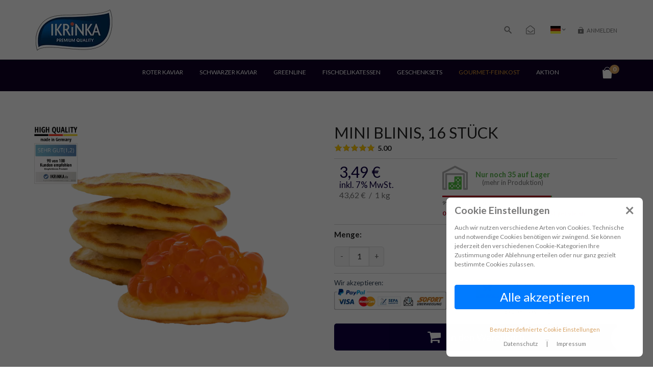

--- FILE ---
content_type: text/html; charset=utf-8
request_url: https://ikrinka.de/mini-blinis-45-cm-16-stueck-Deutschland
body_size: 24449
content:
<!doctype html>
<html lang="de" prefix="og: http://ogp.me/ns# product: http://ogp.me/ns/product">

  <head>
    
      

  <meta charset="utf-8">


  <meta http-equiv="x-ua-compatible" content="ie=edge">



    <link rel="canonical" href="https://ikrinka.de/mini-blinis-45-cm-16-stueck-Deutschland">

  <title>Mini Blinis 4,5 cm, 16 Stück ▷ IKRiNKA Deutschland</title>
  <meta name="description" content="Unsere Mini Blinis werden für Sie nach einem speziellen hausgemachten Rezept mit den folgenden Zutaten zubereitet: frische Vollmilch, Mehl von höchster Qualität">
  <meta name="keywords" content="">
    <meta name="robots" content="index, follow">
  



  <meta name="viewport" content="width=device-width, initial-scale=1">



  <link rel="icon" type="image/vnd.microsoft.icon" href="/img/favicon.ico?1631713898">
  <link rel="shortcut icon" type="image/x-icon" href="/img/favicon.ico?1631713898">
  <link rel="icon" href="https://ikrinka.de/themes/ikrinka/assets/img/meta_favicon/cropped-favicon-32x32.png" sizes="32x32">
  <link rel="icon" href="https://ikrinka.de/themes/ikrinka/assets/img/meta_favicon/cropped-favicon-192x192.png" sizes="192x192">
  <link rel="apple-touch-icon-precomposed" href="https://ikrinka.de/themes/ikrinka/assets/img/meta_favicon/cropped-favicon-180x180.png">
  <meta name="msapplication-TileImage" content="https://ikrinka.de/themes/ikrinka/assets/img/meta_favicon/cropped-favicon-270x270.png">



  



  

  <script type="text/javascript">
        var cookielaw_force_delete_cookie = false;
        var cookielaw_reload = "1";
        var cookielaw_secure = true;
        var cookielaw_txt_savesettings = "Einstellungen speichern";
        var klAddedToCart = {"url":"\/klaviyo\/events\/add-to-cart"};
        var klCustomer = null;
        var klProduct = {"ProductName":"Mini Blinis, 16 St\u00fcck","ProductID":50,"SKU":"513","Tags":[],"Price":"3.26","PriceInclTax":"3.49","SpecialPrice":"3.49","Categories":["Startseite","Gourmet-Feinkost"],"Image":"https:\/\/ikrinka.de\/491-home_default\/mini-blinis-45-cm-16-stueck-Deutschland.jpg","Link":"https:\/\/ikrinka.de\/mini-blinis-45-cm-16-stueck-Deutschland","ShopID":1,"LangID":1,"eventValue":3.261682};
        var prestashop = {"cart":{"products":[],"totals":{"total":{"type":"total","label":"Gesamt","amount":0,"value":"0,00\u00a0\u20ac"},"total_including_tax":{"type":"total","label":"Gesamt (inkl. MwSt.)","amount":0,"value":"0,00\u00a0\u20ac"},"total_excluding_tax":{"type":"total","label":"Gesamtpreis o. MwSt.","amount":0,"value":"0,00\u00a0\u20ac"}},"subtotals":{"products":{"type":"products","label":"Zwischensumme","amount":0,"value":"0,00\u00a0\u20ac"},"discounts":null,"shipping":{"type":"shipping","label":"Versand","amount":0,"value":"kostenlos"},"tax":null},"products_count":0,"summary_string":"0 Artikel","vouchers":{"allowed":1,"added":[]},"discounts":[],"minimalPurchase":0,"minimalPurchaseRequired":""},"currency":{"name":"Euro","iso_code":"EUR","iso_code_num":"978","sign":"\u20ac"},"customer":{"lastname":null,"firstname":null,"email":null,"birthday":null,"newsletter":null,"newsletter_date_add":null,"optin":null,"website":null,"company":null,"siret":null,"ape":null,"is_logged":false,"gender":{"type":null,"name":null},"addresses":[]},"language":{"name":"Deutsch (German)","iso_code":"de","locale":"de-DE","language_code":"de","is_rtl":"0","date_format_lite":"d.m.Y","date_format_full":"d.m.Y H:i:s","id":1},"page":{"title":"","canonical":null,"meta":{"title":"Mini Blinis 4,5 cm, 16 St\u00fcck \u25b7 IKRiNKA Deutschland","description":"Unsere Mini Blinis werden f\u00fcr Sie nach einem speziellen hausgemachten Rezept mit den folgenden Zutaten zubereitet: frische Vollmilch, Mehl von h\u00f6chster Qualit\u00e4t","keywords":"","robots":"index, follow"},"page_name":"product","body_classes":{"lang-de":true,"lang-rtl":false,"country-DE":true,"currency-EUR":true,"layout-full-width":true,"page-product":true,"tax-display-enabled":true,"product-id-50":true,"product-Mini Blinis, 16 St\u00fcck":true,"product-id-category-17":true,"product-id-manufacturer-3":true,"product-id-supplier-0":true,"product-available-for-order":true},"admin_notifications":[]},"shop":{"name":"IKRiNKA","logo":"\/img\/ikrinka-logo-1631713898.jpg","stores_icon":"\/img\/logo_stores.png","favicon":"\/img\/favicon.ico"},"urls":{"base_url":"https:\/\/ikrinka.de\/","current_url":"https:\/\/ikrinka.de\/mini-blinis-45-cm-16-stueck-Deutschland","shop_domain_url":"https:\/\/ikrinka.de","img_ps_url":"https:\/\/ikrinka.de\/img\/","img_cat_url":"https:\/\/ikrinka.de\/img\/c\/","img_lang_url":"https:\/\/ikrinka.de\/img\/l\/","img_prod_url":"https:\/\/ikrinka.de\/img\/p\/","img_manu_url":"https:\/\/ikrinka.de\/img\/m\/","img_sup_url":"https:\/\/ikrinka.de\/img\/su\/","img_ship_url":"https:\/\/ikrinka.de\/img\/s\/","img_store_url":"https:\/\/ikrinka.de\/img\/st\/","img_col_url":"https:\/\/ikrinka.de\/img\/co\/","img_url":"https:\/\/ikrinka.de\/themes\/ikrinka\/assets\/img\/","css_url":"https:\/\/ikrinka.de\/themes\/ikrinka\/assets\/css\/","js_url":"https:\/\/ikrinka.de\/themes\/ikrinka\/assets\/js\/","pic_url":"https:\/\/ikrinka.de\/upload\/","pages":{"address":"https:\/\/ikrinka.de\/adresse","addresses":"https:\/\/ikrinka.de\/adressen","authentication":"https:\/\/ikrinka.de\/anmeldung","cart":"https:\/\/ikrinka.de\/warenkorb","category":"https:\/\/ikrinka.de\/index.php?controller=category","cms":"https:\/\/ikrinka.de\/index.php?controller=cms","contact":"https:\/\/ikrinka.de\/kontakt","discount":"https:\/\/ikrinka.de\/Rabatt","guest_tracking":"https:\/\/ikrinka.de\/auftragsverfolgung-gast","history":"https:\/\/ikrinka.de\/bestellungsverlauf","identity":"https:\/\/ikrinka.de\/profil","index":"https:\/\/ikrinka.de\/","my_account":"https:\/\/ikrinka.de\/mein-Konto","order_confirmation":"https:\/\/ikrinka.de\/bestellbestatigung","order_detail":"https:\/\/ikrinka.de\/index.php?controller=order-detail","order_follow":"https:\/\/ikrinka.de\/bestellverfolgung","order":"https:\/\/ikrinka.de\/Bestellung","order_return":"https:\/\/ikrinka.de\/index.php?controller=order-return","order_slip":"https:\/\/ikrinka.de\/bestellschein","pagenotfound":"https:\/\/ikrinka.de\/seite-nicht-gefunden","password":"https:\/\/ikrinka.de\/passwort-zuruecksetzen","pdf_invoice":"https:\/\/ikrinka.de\/index.php?controller=pdf-invoice","pdf_order_return":"https:\/\/ikrinka.de\/index.php?controller=pdf-order-return","pdf_order_slip":"https:\/\/ikrinka.de\/index.php?controller=pdf-order-slip","prices_drop":"https:\/\/ikrinka.de\/angebote","product":"https:\/\/ikrinka.de\/index.php?controller=product","search":"https:\/\/ikrinka.de\/suche","sitemap":"https:\/\/ikrinka.de\/Sitemap","stores":"https:\/\/ikrinka.de\/shops","supplier":"https:\/\/ikrinka.de\/lieferant","register":"https:\/\/ikrinka.de\/anmeldung?create_account=1","order_login":"https:\/\/ikrinka.de\/Bestellung?login=1"},"alternative_langs":{"de":"https:\/\/ikrinka.de\/mini-blinis-45-cm-16-stueck-Deutschland","en-DE":"https:\/\/ikrinka.de\/en\/mini-blinis-45cm-16-pcs","ru-DE":"https:\/\/ikrinka.de\/ru\/mini-blinchiki-45sm-16-sht-germany"},"theme_assets":"\/themes\/ikrinka\/assets\/","actions":{"logout":"https:\/\/ikrinka.de\/?mylogout="},"no_picture_image":{"bySize":{"cart_default":{"url":"https:\/\/ikrinka.de\/img\/p\/de-default-cart_default.jpg","width":80,"height":80},"small_default":{"url":"https:\/\/ikrinka.de\/img\/p\/de-default-small_default.jpg","width":125,"height":125},"home_default":{"url":"https:\/\/ikrinka.de\/img\/p\/de-default-home_default.jpg","width":250,"height":250},"medium_default":{"url":"https:\/\/ikrinka.de\/img\/p\/de-default-medium_default.jpg","width":300,"height":300},"large_default":{"url":"https:\/\/ikrinka.de\/img\/p\/de-default-large_default.jpg","width":800,"height":800}},"small":{"url":"https:\/\/ikrinka.de\/img\/p\/de-default-cart_default.jpg","width":80,"height":80},"medium":{"url":"https:\/\/ikrinka.de\/img\/p\/de-default-home_default.jpg","width":250,"height":250},"large":{"url":"https:\/\/ikrinka.de\/img\/p\/de-default-large_default.jpg","width":800,"height":800},"legend":""}},"configuration":{"display_taxes_label":true,"display_prices_tax_incl":true,"is_catalog":false,"show_prices":true,"opt_in":{"partner":false},"quantity_discount":{"type":"price","label":"Preis"},"voucher_enabled":1,"return_enabled":0},"field_required":[],"breadcrumb":{"links":[{"title":"Startseite","url":"https:\/\/ikrinka.de\/"},{"title":"Gourmet-Feinkost","url":"https:\/\/ikrinka.de\/gourmet-feinkost\/"},{"title":"Mini Blinis, 16 St\u00fcck","url":"https:\/\/ikrinka.de\/mini-blinis-45-cm-16-stueck-Deutschland"}],"count":3},"link":{"protocol_link":"https:\/\/","protocol_content":"https:\/\/"},"time":1768818979,"static_token":"45fc02932c1cb7bc5b0a7f07dbe59fe7","token":"914217af8bb72b12e65d236ed50b4fb9"};
      </script>		<link rel="stylesheet" href="https://ikrinka.de/themes/ikrinka/assets/cache/theme-659961577.css" media="all">
	
	


        <link rel="preload" href="/modules/creativeelements/views/lib/ceicons/fonts/ceicons.woff2?t6ebnx"
            as="font" type="font/woff2" crossorigin>
                <link rel="preload" href="/modules/creativeelements/views/lib/font-awesome/fonts/fontawesome-webfont.woff2?v=4.7.0"
            as="font" type="font/woff2" crossorigin>
        



  <!-- emarketing start -->


<!-- emarketing end --><script>
    (function () {
        var translations = {
            "year": "year",
            "years": "years",
            "month": "month",
            "months": "months",
            "day": "day",
            "days": "days",
            "h": "h",
            "m": "m",
            "s": "s"
        };

        if (typeof Translator != 'undefined') {
            Translator().addTranslations(translations, 'schedulediscounttimedown', 'sdt');
        } else {
            window.addTranslationsInTranslator = function () {
                Translator().addTranslations(translations, 'schedulediscounttimedown', 'sdt');
            }
        }
    })();
</script>
<script type="text/javascript">
    var ed_hours = 'hours';
    var ed_minutes = 'minutes';
    var ed_and = 'and';
    var ed_refresh = 'Picking time limit reached please refresh your browser to see your new estimated delivery.';
    var ed_disable_cc = 1;
    var ed_has_combi = 0;
    var ed_placement = 0;
    var ed_sm = 1;
</script>    <!-- Facebook Pixel Code -->
<script>
    !function(f,b,e,v,n,t,s)
    {if(f.fbq)return;n=f.fbq=function(){n.callMethod?
        n.callMethod.apply(n,arguments):n.queue.push(arguments)};
        if(!f._fbq)f._fbq=n;n.push=n;n.loaded=!0;n.version='2.0';
        n.queue=[];t=b.createElement(e);t.async=!0;
        t.src=v;s=b.getElementsByTagName(e)[0];
        s.parentNode.insertBefore(t,s)}(window, document,'script',
        'https://connect.facebook.net/en_US/fbevents.js');
    fbq('init', '434077983863507');
    fbq('track', 'PageView');
</script>
<noscript><img height="1" width="1" style="display:none"
               src="https://www.facebook.com/tr?id=434077983863507&ev=PageView&noscript=1"
    /></noscript>
<!-- End Facebook Pixel Code -->


            <meta property="fb:app_id" content="434077983863507">
            <meta property="og:locale" content="de">
            <meta property="product:retailer_item_id" content="50">
            <meta property="product:availability" content="out of stock">
            <meta property="product:condition" content="new">
            <meta property="product:price:currency" content="EUR">
            <meta property="product:item_group_id" content="50">
            <meta property="product:locale" content="de">
            <meta property="product:brand" content="IKRiNKA">
    

<script type="text/javascript">
    const ETS_AC_LINK_SUBMIT_LEAD_FORM = "https://ikrinka.de/lead/";
    const ETS_AC_TRANS = {};
    ETS_AC_TRANS.captchv2_invalid = "Please verify captcha";
</script>
<script type="text/javascript">
	/*---init defines---*/

    var ets_abancart_has_browser="";var ets_abancart_close_title="Schließen";var copied_translate="Copied";	var ETS_ABANCART_LINK_AJAX='https://ikrinka.de/module/ets_abandonedcart/request';	        var ETS_ABANCART_LINK_SHOPPING_CART='https://ikrinka.de/my-shopping-carts';
    /*---end init defines---*/
	/*---init favicon---*/

                
	/*---end init favicon---*/

</script><style type="text/css">.accept-button-save {
    color: #fff!important;
}</style>





    
    <meta property="og:type" content="product">
    <meta property="og:url" content="https://ikrinka.de/mini-blinis-45-cm-16-stueck-Deutschland">
    <meta property="og:title" content="Mini Blinis, 16 Stück">
    <meta property="og:site_name" content="IKRiNKA">
    <meta property="og:description" content="Unsere Mini Blinis werden für Sie nach einem speziellen hausgemachten Rezept mit den folgenden Zutaten zubereitet: frische Vollmilch, Mehl von höchster Qualität">
    <meta property="og:image" content="https://ikrinka.de/491-large_default/mini-blinis-45-cm-16-stueck-Deutschland.jpg">
            <meta property="product:pretax_price:amount" content="3.261682">
        <meta property="product:pretax_price:currency" content="EUR">
        <meta property="product:price:amount" content="3.49">
        <meta property="product:price:currency" content="EUR">
                <meta property="product:weight:value" content="0.200000">
        <meta property="product:weight:units" content="kg">
    
  </head>

  <body id="product" class="lang-de country-de currency-eur layout-full-width page-product tax-display-enabled product-id-50 product-mini-blinis-16-stuck product-id-category-17 product-id-manufacturer-3 product-id-supplier-0 product-available-for-order elementor-page elementor-page-50030101">

    
      
    

    <header id="header">
      
        
  <div class="header-banner">
    
  </div>



  <nav class="header-nav">
    <div class="container">
      <div class="row">
        <div class="col-sm-12 desktop-block">
          <div class="block-nav">
            <div class="left-nav-elems">
              <div class="header-logo">
                
                                      <a class="descktop-logo" href="https://ikrinka.de/" title="IKRiNKA">
                                                          <img class="logo img-responsive" src="https://ikrinka.de/themes/ikrinka/assets/img/logo.png" alt="IKRiNKA">
                  </a>
                
              </div>
              <div class="header-navRight">
                <div id="_desktop-991_searchbar">
	<div class="searchbar-topBlock">
		<div class="searchbar">
			<div class="searchbar-widget js-search-block">
				<div class="search-block-center">
					<div id="search_widget" class="searchbar-block" data-search-controller-url="//ikrinka.de/suche">
						<form method="get" class="searchbar-form" action="//ikrinka.de/suche">
							<input type="hidden" name="controller" value="search">
							<input type="text"
								   class="searchbar-text-input"
								   placeholder="Suche"
								   name="s"
								   value="">
							<button class="button searchbar-send-but" type="submit">
								Suche
							</button>
						</form>
					</div>
				</div>
			</div>
		</div>
		<div class="search-icon-block">
			<div class="js-search-icon">
				<div class="search-icon material-icon material-icon-after"></div>
			</div>
		</div>
	</div>
</div>
              </div>
            </div>
            <div class="right-nav-elems">
              <div class="email-subscription-iconBlock">
  <div class="email-subscription-iconTop">
    <div class="js-email-subscription-icon email-subscription-icon"></div>
  </div>
</div>

  
<div id="email-subscriptiondisplayNav2" class="email-subscription">
  <div class="email-subscription-content">
    <div class="email-subscription-fon js-email-subscription-fon">
      <div class="subscription_close_but material-icon"></div>
    </div>
    <div class="container email-subscription-container">
      <div class="email-subscription-border"></div>
      <div class="email-subscription-containerTop">
        <h3 class="email-subscription-title">
          Newsletter abonnieren
        </h3>
        <form action="https://ikrinka.de/mini-blinis-45-cm-16-stueck-Deutschland#email-subscriptiondisplayNav2" method="post">
          <p class="email-subscription-text">
                                          Jetzt anmelden, um alle Nachrichten, Angebote und Gutscheine per E-Mail zu erhalten!
                                    </p>
                    <div class="email-subscription-inputB">
            <input type="email"
                   name="email"
                   class="email-subscription-input"
                   value=""
                   placeholder="E-Mail *" />
          </div>
          
          
<div id="gdpr_consent" class="gdpr_module_17 gdpr_consent">
    <span class="custom-checkbox">
        <label class="custom-checkbox-label psgdpr_consent_message l_psgdpr_checkbox_17">
            <div class="form-checkbox">
                <input class="form-checkbox-input" id="psgdpr_consent_checkbox_17" name="psgdpr_consent_checkbox" type="checkbox" value="1">
                <span class="form-checkbox-select"></span>
            </div>

            <div class="form-checkbox-text">Abonnieren Sie unseren Newsletter. Sie können sich jederzeit abmelden. Verwenden Sie dazu unsere Kontaktdaten im <a href="/impressum">rechtlichen Hinweis</a>.</div>
        </label>
    </span>
</div>


<script type="text/javascript">
    var psgdpr_front_controller = "https://ikrinka.de/module/psgdpr/FrontAjaxGdpr";
    psgdpr_front_controller = psgdpr_front_controller.replace(/\amp;/g,'');
    var psgdpr_id_customer = "0";
    var psgdpr_customer_token = "da39a3ee5e6b4b0d3255bfef95601890afd80709";
    var psgdpr_id_guest = "0";
    var psgdpr_guest_token = "598f68ba61019eabc8670802de3e97dcd82e60b6";

    document.addEventListener('DOMContentLoaded', function() {
        let psgdpr_id_module = "17";
        let parentForm = $('.gdpr_module_' + psgdpr_id_module).closest('form');

        let toggleFormActive = function() {
            let parentForm = $('.gdpr_module_' + psgdpr_id_module).closest('form');
            let checkbox = $('#psgdpr_consent_checkbox_' + psgdpr_id_module);
            let element = $('.gdpr_module_' + psgdpr_id_module);
            let iLoopLimit = 0;

            // Look for parent elements until we find a submit button, or reach a limit
            while(0 === element.nextAll('[type="submit"]').length &&  // Is there any submit type ?
                element.get(0) !== parentForm.get(0) &&  // the limit is the form
                element.length &&
                iLoopLimit != 1000) { // element must exit
                    element = element.parent();
                    iLoopLimit++;
            }

            if (checkbox.prop('checked') === true) {
                if (element.find('[type="submit"]').length > 0) {
                    element.find('[type="submit"]').removeAttr('disabled');
                } else {
                    element.nextAll('[type="submit"]').removeAttr('disabled');
                }
            } else {
                if (element.find('[type="submit"]').length > 0) {
                    element.find('[type="submit"]').attr('disabled', 'disabled');
                } else {
                    element.nextAll('[type="submit"]').attr('disabled', 'disabled');
                }
            }
        }

        // Triggered on page loading
        toggleFormActive();

        // Listener ion the checkbox click
        /*$(document).on('click' , '#psgdpr_consent_checkbox_'+psgdpr_id_module, function() {
            toggleFormActive();
        });*/

        $('.l_psgdpr_checkbox_'+psgdpr_id_module).map(function(){
           $(this).find('#psgdpr_consent_checkbox_'+psgdpr_id_module).on('click', function(){
               toggleFormActive();

               var _this = this;

               $('.l_psgdpr_checkbox_'+psgdpr_id_module).map(function(){
                   if ($(_this).prop('checked')) {
                       $(this).find('#psgdpr_consent_checkbox_'+psgdpr_id_module).prop('checked', true);
                   } else {
                       $(this).find('#psgdpr_consent_checkbox_'+psgdpr_id_module).prop('checked', false);
                   }
               });
           });
        });

        $(document).on('submit', parentForm, function(event) {
            $.ajax({
                data: 'POST',
                url: psgdpr_front_controller,
                data: {
                    ajax: true,
                    action: 'AddLog',
                    id_customer: psgdpr_id_customer,
                    customer_token: psgdpr_customer_token,
                    id_guest: psgdpr_id_guest,
                    guest_token: psgdpr_guest_token,
                    id_module: psgdpr_id_module,
                },
                error: function (err) {
                    console.log(err);
                }
            });
        });


        function psgdpr_form_group(psgdpr_form) {
            var psgdpr_submit = psgdpr_form.find('[type="submit"]');

            if(psgdpr_submit.is('[disabled="disabled"]')) {
                psgdpr_submit.removeAttr('disabled');
            } else {
                psgdpr_submit.attr('disabled', 'disabled');
            }
        }

        $('.js-ps_psgdpr').each(function(){
            var psgdpr_form = $(this).parents('form');

           if(psgdpr_form.find('input[name="psgdpr"]').is('input[name="psgdpr"]')){

               if(!psgdpr_form.find('input[name="psgdpr"]').is(':checked')) {
                   psgdpr_form_group(psgdpr_form);
               }

               psgdpr_form.find('input[name="psgdpr"]').on('click', function() {
                   psgdpr_form_group(psgdpr_form);
               });
           }
        });
    });
</script>



          <div class="email-subscription-button">
            <input class="button" type="submit" value="Abonnieren" name="submitNewsletterdisplayNav2" />
          </div>
          <input type="hidden" name="action" value="0" />
        </form>
      </div>
    </div>
  </div>
</div>
<div id="_desktop-991_languageselector" class="header-language">
    <div class="dropdown js-dropdown">
        <button class="header_language_button hidden-sm-down btn-unstyle" data-toggle="dropdown" aria-haspopup="true" aria-expanded="false" aria-label="Country dropdown">
        <span class="expand-more header_languade_title">
            Deutsch
        </span>
            <div class="header_languade_img">
                                <img src="https://ikrinka.de/img/l/1.jpg" alt="Deutsch">
            </div>
            <div class="but-select">
                <i class="expand-more material-icons sIcon"></i>
            </div>
        </button>

        <ul class="header_language_list dropdown-menu hidden-sm-down" aria-labelledby="language-selector-label">
                            <li  class="current" >
                    <a href="https://ikrinka.de/mini-blinis-45-cm-16-stueck-Deutschland" class="dropdown-item">
                        <div class="header_languade_img">
                                                        <img src="https://ikrinka.de/img/l/1.jpg" alt="Deutsch">
                        </div>
                        <div class="header_languade_text">
                            Deutsch
                        </div>
                    </a>
                </li>
                            <li >
                    <a href="https://ikrinka.de/en/mini-blinis-45cm-16-pcs" class="dropdown-item">
                        <div class="header_languade_img">
                                                        <img src="https://ikrinka.de/img/l/2.jpg" alt="English">
                        </div>
                        <div class="header_languade_text">
                            English
                        </div>
                    </a>
                </li>
                            <li >
                    <a href="https://ikrinka.de/ru/mini-blinchiki-45sm-16-sht-germany" class="dropdown-item">
                        <div class="header_languade_img">
                                                        <img src="https://ikrinka.de/img/l/3.jpg" alt="Русский">
                        </div>
                        <div class="header_languade_text">
                            Русский
                        </div>
                    </a>
                </li>
                    </ul>
    </div>
</div>
<div id="_desktop-991_customersignin" class="header-user-info">
      <a class="login" href="https://ikrinka.de/mein-Konto" rel="nofollow" title="Anmelden zu Ihrem Kundenbereich">Anmelden</a>
  </div>

            </div>
          </div>
        </div>
        <div class="col-sm-12 text-center mobile-block">
          <div class="mobile-block-top">
            <div class="mobile-menu-icon" id="menu-icon">
              <div class="mobile-menu-block">
                <i class="material-icons d-inline">&#xE25D;</i>
              </div>
            </div>
            <div class="mobile-top-logo">
              <div class="mobile-logo">
                <a href="https://ikrinka.de/" title="IKRiNKA">
                  <div class="mobile-logo-block"></div>
                </a>
              </div>
            </div>
            <div id="_mobile-991_shoppingcart" class="mobile-shoppingcart"></div>
          </div>
          <div class="clearfix"></div>
        </div>
        
      </div>
    </div>
  </nav>



  <div class="scroll-header-top"></div>
  <div class="header-top" id="js-headerTop">
    <div class="container">
      <div class="row">
        <div class="col-sm-12 header-elems-block">
          <div class="header-blockcart" id="_desktop-991_shoppingcart">
    <div class="blockcart cart-preview" data-refresh-url="//ikrinka.de/module/ps_shoppingcart/ajax">
                                                        <i class="sIcon shopping-cart"></i>
                <span class="cart-products-count">0</span>
                
        <div class="blockcart-block-info">
            <div class="blockcart-blockTop-info">
                <div class="blockcart-info-triangle"></div>

                <div class="blockcart-info-body">
                                            <div class="blockcart-noProducts-info">
                            Es befinden sich keine Produkte im Warenkorb.
                        </div>
                                    </div>
            </div>
        </div>
    </div>
</div>

    <div id="_desktop-991_widgets_menu_top" class="widgets_menu_top">
        <div id="widgets_2"
             class="widget_menu  displayTop ">
            <div class="container">
                                <div class="row">
                    <ul class="top-menu" >
                                                                            
            
                
                
                                                
    
    <li class="menu-li js-menu-li">
                    <div class="menu-title">
                <a class="menu-link"                    target="_self"
                   href="https://ikrinka.de/roter-kaviar/" >

                    <span >
                        Roter Kaviar
                    </span>
                </a>

                            </div>
        
            </li>

                                                    
            
                
                
                                                
    
    <li class="menu-li js-menu-li">
                    <div class="menu-title">
                <a class="menu-link"                    target="_self"
                   href="https://ikrinka.de/schwarzer-kaviar/" >

                    <span >
                        Schwarzer Kaviar
                    </span>
                </a>

                            </div>
        
            </li>

                                                    
            
                
                
                                                
    
    <li class="menu-li js-menu-li">
                    <div class="menu-title">
                <a class="menu-link"                    target="_self"
                   href="https://ikrinka.de/greenline/" >

                    <span >
                        GreenLine
                    </span>
                </a>

                            </div>
        
            </li>

                                                    
            
                
                
                                                
    
    <li class="menu-li js-menu-li">
                    <div class="menu-title">
                <a class="menu-link"                    target="_self"
                   href="https://ikrinka.de/fischdelikatessen/" >

                    <span >
                        Fischdelikatessen
                    </span>
                </a>

                            </div>
        
            </li>

                                                    
            
                
                
                                                
    
    <li class="menu-li js-menu-li">
                    <div class="menu-title">
                <a class="menu-link"                    target="_self"
                   href="https://ikrinka.de/geschenksets/" >

                    <span >
                        Geschenksets
                    </span>
                </a>

                            </div>
        
            </li>

                                                    
            
                
                
                                                                            
    
    <li class="menu-li js-menu-li active_link">
                    <div class="menu-title">
                <a class="menu-link"                    target="_self"
                   href="https://ikrinka.de/gourmet-feinkost/" >

                    <span >
                        Gourmet-Feinkost
                    </span>
                </a>

                            </div>
        
            </li>

                                                    
            
                
                
                                                
    
    <li class="menu-li js-menu-li">
                    <div class="menu-title">
                <a class="menu-link"                    target="_self"
                   href="https://ikrinka.de/aktion/" >

                    <span >
                        AKTION
                    </span>
                </a>

                            </div>
        
            </li>

                                            </ul>
                </div>
            </div>
        </div>
    </div>

          <div class="clearfix"></div>
        </div>
      </div>
      <div class="header-mobile-elems">
        <div id="_mobile-991_widgets_menu_top"></div>
      </div>

      <div id="mobile_top_menu_wrapper" class="hidden-md-up" style="display:none;">
                <div class="js-top-menu-bottom mobile-elems-top">
          <div id="_mobile-991_languageselector" class="header-languageselector-top"></div>
          <div id="_mobile-991_customersignin" class="header-user-info"></div>
          <div id="_mobile-991_searchbar"></div>
        </div>
      </div>
    </div>
  </div>

  


      
    </header>

    

    

    <div id="wrapper" class="r_container">

        
            
<aside id="notifications">
  <div class="container">
    
    
    
      </div>
</aside>
        

        <div class="r_row">
            

            

            

            
  <div id="content-wrapper">
      
    
    <section id="main" class="js-product-content" >
        
        <div class="container">
            <div class="product-content">
                <div class="row">
                    <div class="col-md-6">
                        <div class="product-title product-mobile-title">
                            Mini Blinis, 16 Stück
                        </div>
                        <div id="_mobile_product_rating"></div>
                        
                            <section class="page-content" id="content">
                                
                                    <!-- @todo: use include file='catalog/_partials/product-flags.tpl'} -->
                                                                        <div class="product-flags-block">
                                        <div class="flags-banner">
                                            <div class="flags-banner-img">
                                                <img src="https://ikrinka.de/themes/ikrinka/assets/img/IKRiNKA_quality.png" alt="Made in Germany">
                                            </div>
                                        </div>
                                                                            </div>


                                    
                                        <div class="images-container">
    
        <div class="product-cover-lightgallery">
            <div class="product-c-block">
                                    <img class="js-qv-product-cover" src="https://ikrinka.de/491-large_default/mini-blinis-45-cm-16-stueck-Deutschland.jpg" alt="" title="" style="width:100%;" >
                                        <div class="product-displayImage material-icon"></div>
                            </div>
        </div>

        <div id="anchor-tag">
                            <a href="https://ikrinka.de/491-large_default/mini-blinis-45-cm-16-stueck-Deutschland.jpg" title="Mini Blinis, 16 Stück_0">
                    <div img-src="https://ikrinka.de/491-home_default/mini-blinis-45-cm-16-stueck-Deutschland.jpg"
                         data-src="https://ikrinka.de/491-home_default/mini-blinis-45-cm-16-stueck-Deutschland.jpg"
                         data-responsive="https://ikrinka.de/491-large_default/mini-blinis-45-cm-16-stueck-Deutschland.jpg,https://ikrinka.de/492-large_default/mini-blinis-45-cm-16-stueck-Deutschland.jpg,https://ikrinka.de/493-large_default/mini-blinis-45-cm-16-stueck-Deutschland.jpg,"
                    >
                    </div>
                </a>
                            <a href="https://ikrinka.de/492-large_default/mini-blinis-45-cm-16-stueck-Deutschland.jpg" title="Mini Blinis, 16 Stück_1">
                    <div img-src="https://ikrinka.de/492-home_default/mini-blinis-45-cm-16-stueck-Deutschland.jpg"
                         data-src="https://ikrinka.de/492-home_default/mini-blinis-45-cm-16-stueck-Deutschland.jpg"
                         data-responsive="https://ikrinka.de/491-large_default/mini-blinis-45-cm-16-stueck-Deutschland.jpg,https://ikrinka.de/492-large_default/mini-blinis-45-cm-16-stueck-Deutschland.jpg,https://ikrinka.de/493-large_default/mini-blinis-45-cm-16-stueck-Deutschland.jpg,"
                    >
                    </div>
                </a>
                            <a href="https://ikrinka.de/493-large_default/mini-blinis-45-cm-16-stueck-Deutschland.jpg" title="Mini Blinis, 16 Stück_2">
                    <div img-src="https://ikrinka.de/493-home_default/mini-blinis-45-cm-16-stueck-Deutschland.jpg"
                         data-src="https://ikrinka.de/493-home_default/mini-blinis-45-cm-16-stueck-Deutschland.jpg"
                         data-responsive="https://ikrinka.de/491-large_default/mini-blinis-45-cm-16-stueck-Deutschland.jpg,https://ikrinka.de/492-large_default/mini-blinis-45-cm-16-stueck-Deutschland.jpg,https://ikrinka.de/493-large_default/mini-blinis-45-cm-16-stueck-Deutschland.jpg,"
                    >
                    </div>
                </a>
                    </div>
    

    <div class="js-list-images product-images-list">
        <div class="product-images-block">
            
                <div class="js-qv-mask mask">
                    <ul class="product-images js-qv-product-images">
                                                    <li class="thumb-container selected">
                                <div class=" thumb-click">
                                    <img class="js-thumb thumb selected"
                                         data-image-medium-src="https://ikrinka.de/491-medium_default/mini-blinis-45-cm-16-stueck-Deutschland.jpg"
                                         data-image-large-src="https://ikrinka.de/491-large_default/mini-blinis-45-cm-16-stueck-Deutschland.jpg"
                                         src="https://ikrinka.de/491-home_default/mini-blinis-45-cm-16-stueck-Deutschland.jpg"
                                         alt=""
                                         title=""
                                         width="100"
                                         >
                                </div>
                            </li>
                                                    <li class="thumb-container">
                                <div class=" thumb-click">
                                    <img class="js-thumb thumb"
                                         data-image-medium-src="https://ikrinka.de/492-medium_default/mini-blinis-45-cm-16-stueck-Deutschland.jpg"
                                         data-image-large-src="https://ikrinka.de/492-large_default/mini-blinis-45-cm-16-stueck-Deutschland.jpg"
                                         src="https://ikrinka.de/492-home_default/mini-blinis-45-cm-16-stueck-Deutschland.jpg"
                                         alt=""
                                         title=""
                                         width="100"
                                         >
                                </div>
                            </li>
                                                    <li class="thumb-container">
                                <div class=" thumb-click">
                                    <img class="js-thumb thumb"
                                         data-image-medium-src="https://ikrinka.de/493-medium_default/mini-blinis-45-cm-16-stueck-Deutschland.jpg"
                                         data-image-large-src="https://ikrinka.de/493-large_default/mini-blinis-45-cm-16-stueck-Deutschland.jpg"
                                         src="https://ikrinka.de/493-home_default/mini-blinis-45-cm-16-stueck-Deutschland.jpg"
                                         alt=""
                                         title=""
                                         width="100"
                                         >
                                </div>
                            </li>
                                            </ul>
                </div>
            
        </div>
        <div class="scroll-box-arrows">
            <i class="material-icons left">&#xE314;</i>
            <i class="material-icons right">&#xE315;</i>
        </div>
    </div>
</div>

                                    
                                
                            </section>
                        
                    </div>
                    <div class="col-md-6">
                        
                            
                                <h1 class="h1 product-title" >
                                    
                                        Mini Blinis, 16 Stück
                                    
                                </h1>
                            
                        

                        <div class="reassurance-block">
                            
                                <script>
    var product_review = product_review || {};
    product_review[50] = 5;
</script>


    <div id="_desktop_product_rating">
        <div class="dpr_rating_50 product_block product_page ps_17" data-average="5">
            <div class="dpr_rating">
                <ul class="disable_rating">
                                            <li data-rate="1" data-product="50" class=" rating_star">
                                                            <span style="width: 100%;" class="active_star" ></span>

                                                                                    </li>
                                            <li data-rate="2" data-product="50" class=" rating_star">
                                                            <span style="width: 100%;" class="active_star" ></span>

                                                                                    </li>
                                            <li data-rate="3" data-product="50" class=" rating_star">
                                                            <span style="width: 100%;" class="active_star" ></span>

                                                                                    </li>
                                            <li data-rate="4" data-product="50" class=" rating_star">
                                                            <span style="width: 100%;" class="active_star" ></span>

                                                                                    </li>
                                            <li data-rate="5" data-product="50" class=" rating_star">
                                                            <span style="width: 100%;" class="active_star" ></span>

                                                                                    </li>
                                        <li class="rating_count">
                        5.00
                    </li>
                </ul>
            </div>
        </div>
    </div>

                            
                        </div>

                        <div class="product-line"></div>

                        
                            <div class="product-prices product-price-blockTop">
    <div class="product-price-leftBlock">
                    <div class="">
                
                                    

                
                    <div class="product-price "
                         >
                                                
                        <div class="current-price">
                            <span class="price"  >
                                3,49 €
                            </span>

                            
                                                            

                            <div class="product-tax-name">
                                                                                                    inkl. 7% MwSt.
                                <!-- price €  /  1 kg begin-->							
	 
	  <span style=font-size:16px;color:#777!important;>
	  		      		      		      		      		      		      		      		      		      		      		      				   <br><span style=font-size:16px;color:#777!important;>43,62 € &nbsp;/&nbsp; 1 kg  </span>	
	      <br> 
			      	  </span>				
    <!-- price €  /  1 kg end-->
                            </div>

                                                    </div>

                        
                                                    
						
						
						
                    </div>
                

                
                                    

                
                                    

                

                <div class="tax-shipping-delivery-label">
                    
                    
                                                                                </div>
            </div>
            </div>
    <div class="product-price-rightBlock">
        <div class="product-price-bottom">
            
<div class="schedulediscounttimedown-price">
    <div class="price_bottom_content">
        <div class="price_bottom_content_top">
            <div class="price_bottom_left">
                <img src="https://ikrinka.de/themes/ikrinka/assets/img/warehouse.jpg" alt="Ikrinka house" class="price_bottom_img">
            </div>
            <div class="price_bottom_right">
                <div class="product_information_view">
                    <div class="quantity_in_stock1">
                        Nur noch 35 auf Lager
                                                <span>
                            (mehr in Produktion)
                        </span>
                    </div>
                </div>
            </div>
        </div>
        <div class="price_bottom_top">
            <div class="price_bottom_topLine">
                <div class="price_bottom_topLineWidth" style="width: 99%;"></div>
            </div>
            <div class="price_bottom_topText">
                99% bereits vergriffen
            </div>
        </div>
    </div>
    <div class="price_bottom_countT">
        0 Personen schauen sich dieses Produkt gerade an
    </div>
</div>
        </div>
    </div>
</div>                        

                        <div class="product-line"></div>

                        <div class="product-information">
                            
                            <div class="product-actions">
                                
                                    <form action="https://ikrinka.de/warenkorb" method="post" id="add-to-cart-or-refresh">
                                        <input type="hidden" name="token" value="45fc02932c1cb7bc5b0a7f07dbe59fe7">
                                        <input type="hidden" name="id_product" value="50" id="product_page_product_id">
                                        <input type="hidden" name="id_customization" value="0" id="product_customization_id">

                                        
                                                                                    

                                        
                                                                                    

                                        
                                            <section class="product-discounts">
  </section>                                        

                                        
                                            <div class="product-add-to-cart">
      <div class="product-control-label">
      Menge:
    </div>

    
      <div class="product-quantity clearfix">
        <div class="qty">
          <input type="text"
                 name="qty"
                 id="quantity_wanted"
                 value="1"
                 class="input-group"
                 min="1"
                 aria-label="Menge">
        </div>

        <div class="product-line"></div>

        <div class="block-bottom-info">
          <div class="bottom-infoLeft">
            <div class="bottom-infoContent">
              <div class="bottom-banner">
                <div class="bottom-text">
                  Wir akzeptieren:
                </div>
                <img src="https://ikrinka.de/themes/ikrinka/assets/img/zahlung_ikrinka.png" alt="zahlung_ikrinka">
              </div>
            </div>
          </div>
          <div class="block-bottom-info-right">
            
              <div class="product-additional-info">
  <!-- Start Estimated Delivery -->







    <div id="estimateddelivery" class="estimateddelivery" data-idprod="50">
                    <div class="ed_stock" >
                
    
                
            <p class="ed_orderbefore">

                

                                      <span class="orderbefore_title">
                        Jetzt bestellen und die Lieferung erfolgt am:

                        <span  title="Versand (1-2 Arbeitstage)">
                  
                                    <span class="orderbefore_title">
                                                                        
                        <span class="orderbefore_topDay" title="DHL Express Deutschland">
                                                        <span>
                                <strong>
                                    Morgen
                                </strong>
                            </span>
                            -
                                                        <span>
                                <strong>
                                    21 Januar
                                </strong>
                            </span>
                                                    </span>
                    </span>

                                    
                            </p>

            <div class="free_shipping">
                                                (bei Direktbezahlung und Expressversand)
            </div>
            
            </div>
            </div>


<!-- End Estimated Delivery -->
</div>
            
          </div>
        </div>

        <div class="add">
          <button class="button add-to-cart"
                  data-button-action="add-to-cart"
                  type="submit"
                  >
                        <span>In den Warenkorb</span>
          </button>
        </div>

        
      </div>
    

    
    
      <p class="product-minimal-quantity">
              </p>
    
  </div>
                                        

                                                                                
                                    </form>
                                
                            </div>

                                                </div>
                </div>
            </div>
        </div>

        
                    

        
            
<div class="modal fade js-product-images-modal" id="product-modal">
  <div class="modal-dialog" role="document">
    <div class="modal-content">
      <div class="modal-body">
                <figure>
          <img class="js-modal-product-cover product-cover-modal" width="800" src="https://ikrinka.de/491-large_default/mini-blinis-45-cm-16-stueck-Deutschland.jpg" alt="" title="" >
          <figcaption class="image-caption">
            
              <div id="product-description-short" ><p>Unsere Mini Blinis werden für Sie nach einem speziellen hausgemachten Rezept mit den folgenden Zutaten zubereitet: frische Vollmilch, Mehl von höchster Qualität, Eier, Butter (ohne Zusatz- und Konservierungsstoffe) sowie Salz und Zucker.</p></div>
            
          </figcaption>
        </figure>
        <aside id="thumbnails" class="thumbnails js-thumbnails text-sm-center">
          
            <div class="js-modal-mask mask  nomargin ">
              <ul class="product-images js-modal-product-images">
                                  <li class="thumb-container">
                    <img data-image-large-src="https://ikrinka.de/491-large_default/mini-blinis-45-cm-16-stueck-Deutschland.jpg" class="thumb js-modal-thumb" src="https://ikrinka.de/491-home_default/mini-blinis-45-cm-16-stueck-Deutschland.jpg" alt="" title="" width="250" >
                  </li>
                                  <li class="thumb-container">
                    <img data-image-large-src="https://ikrinka.de/492-large_default/mini-blinis-45-cm-16-stueck-Deutschland.jpg" class="thumb js-modal-thumb" src="https://ikrinka.de/492-home_default/mini-blinis-45-cm-16-stueck-Deutschland.jpg" alt="" title="" width="250" >
                  </li>
                                  <li class="thumb-container">
                    <img data-image-large-src="https://ikrinka.de/493-large_default/mini-blinis-45-cm-16-stueck-Deutschland.jpg" class="thumb js-modal-thumb" src="https://ikrinka.de/493-home_default/mini-blinis-45-cm-16-stueck-Deutschland.jpg" alt="" title="" width="250" >
                  </li>
                              </ul>
            </div>
          
                  </aside>
      </div>
    </div><!-- /.modal-content -->
  </div><!-- /.modal-dialog -->
</div><!-- /.modal -->
        

        
            <footer class="page-footer">
                
                    <!-- Footer content -->
                
            </footer>
        
        </div>

        <div class="container tabs-footer-block">
            <div class="row product-footerBlock-custom">
                <div class="col-sm-7  footerBlock-custom-left">
                                        <div class="description-bottom-base product-description-left">
                        
                            <div class="container descriptionContainer">
<div class="container descriptionContainerTop">
<div class="descriptionBlock_l">
<div class="descriptionBlockText_l">
<p>Viele Menschen glauben, dass Pfannkuchen - auch Blinis genannt- eine russische Spezialität sind. Das ist aber nicht ganz richtig. Die „sonnigen“ runden Fladen werden in vielen Ländern der Welt gebacken und geschätzt, wobei die Zutaten und Zubereitungsarten entsprechend der kulinarischen Vorlieben der Bewohner der jeweiligen Region angepasst werden. </p>
<p>Unsere Pfannkuchen werden für Sie nach einem speziellen hausgemachten Rezept mit den folgenden Zutaten zubereitet: frische Vollmilch, Mehl von höchster Qualität, Eier, Butter (ohne Zusatz- und Konservierungsstoffe) sowie Salz und Zucker. Unsere Pfannkuchen enthalten keine unnötigen Lebensmittelzusatzstoffe oder Aromen, daher müssen die leckeren Fladen innerhalb weniger Tage genussvoll verzehrt werden.</p>
</div>
</div>
<div class="descriptionBlock_l">
<div class="descriptionBlockText_l">
<div class="descriptionBlockImg_l left"><img src="/img/cms/Blini%201.jpg" alt="" width="230" height="170" /></div>
<h2>Geschmackseigenschaften der Mini-Blinis</h2>
<p>Unsere Mini-Pfannkuchen sind fluffige kleine Blinis mit Buttergeschmack und haben einen Durchmesser von 4,5 cm. In einer Packung sind 16 Mini-Pfannkuchen enthalten. </p>
<p>Besonders gerne werden die Mini-Pfannkuchen zum Frühstück gegessen, sie eignen sich aber auch hervorragend als Nachspeise. Weiterhin dienen die süßen Fladen auch als Snack zwischendurch, der einfach im Ofen oder in der Mikrowelle aufgewärmt werden kann. Nach dem Öffnen behalten die Pfannkuchen auch im kalten Zustand ihre feuchte Textur sowie ihren einzigartigen Geschmack. Die Mini-Pfannkuchen können in der Mikrowelle bei 750 W für 40 Sekunden erwärmt oder für 3 bis 4 Minuten im Backofen bei 200°C gebacken werden. </p>
</div>
</div>
<div class="descriptionBlock_l">
<div class="descriptionBlockText_l">
<div class="descriptionBlockImg_l right"><img src="/img/cms/Blini%202.jpg" alt="" width="230" height="170" /></div>
<h3>Probieren Sie die Pfannkuchen mit unserem Kaviar</h3>
<p>Unsere Pfannkuchen lassen sich hervorragend pur genießen, sind aber vor allem in Kombination mit einem Löffel <a href="https://ikrinka.de/">Kaviar</a> unverwechselbar im Geschmack. Zum Verfeinern empfehlen wir außerdem die Zugabe von Schmand.</p>
<p>Sie können unsere leckeren Mini-Pfannkuchen ab sofort in unserem Online-Shop erwerben und so ein leckeres Frühstückserlebnis für Sie und Ihre Familie kreieren. Wir bieten unseren Kunden ausschließlich hochwertige und frische Produkte an. Überzeugen Sie sich selbst: Hat man sie einmal probiert, möchte man nicht mehr darauf verzichten.</p>
</div>
</div>
<div class="descriptionBlock_l">
<div class="descriptionBlockText_l">
<div class="descriptionBlockImg_l left"><img src="/img/cms/Blini%203.jpg" alt="" width="230" height="170" /></div>
<h3>Kombination der Mini-Blinis mit anderen Produkten</h3>
<p>Unsere Blinis eignen sich sowohl für ein festliches Mahl als auch für die alltägliche Küche. Sie können als eigenständiges Gericht serviert oder auch mit anderen Zutaten kombiniert und verfeinert werden. Neben der Verfeinerung mit Kaviar, die zweifellos alle anderen Varianten in den Schatten stellt, eignet sich auch die Kombination mit einer Scheibe <a href="/fischdelikatessen/">Lachsfilet</a> oder einem Stück Schweinebraten. Als süße Varianten empfehlen wir die Zugabe von Frucht- oder Schokoladenaufstrich.  </p>
<p>Eine Packung unserer 4,5 cm großen Mini-Blinis enthält 16 Stück, sodass sie daraus eine Auswahl an verschiedenen Snacks für ihr Festmahl zubereiten können. Die Kombination der buttrigen Pfannkuchen mit verschiedenen Produkten ergibt immer wieder ein einzigartiges Geschmackserlebnis, an den Sie und Ihre Gäste sich noch lange erinnern werden.</p>
<p>Unsere luftigen Pfannkuchen werden exklusiv für IKRINKA-Kunden hergestellt. Fügen Sie die Pfannkuchen in Ihren Warenkorb hinzu und erleben Sie den echten hausgemachten Geschmack!</p>
</div>
</div>
</div>
</div>
                        
                    </div>
                </div>
                    <div class="col-sm-5 footerBlock-custom-right">
                        <div class="footerBlock-custom-content footerBlock-custom-text">
                                                                                    
                                <div class="footerBlock-custom-title">
                                    Eigenschaften
                                </div>

                                                                                                            <section class="product-BlockAttrs product-specifications">
                                                                                            <div>
                                                    <p>Unsere Mini Blinis werden für Sie nach einem speziellen hausgemachten Rezept mit den folgenden Zutaten zubereitet: frische Vollmilch, Mehl von höchster Qualität, Eier, Butter (ohne Zusatz- und Konservierungsstoffe) sowie Salz und Zucker.</p>
                                                </div>
                                            
                                                                                            <div class="product-blockAttrs-block">
                                                    
                                                    <span class="product-blockAttrs-name">
                                                                                                                    Mindesthaltbarkeit:
                                                                                                            </span>
                                                    <span class="product-blockAttrs-value">
                                                        mindestens 10 Tage ab Versanddatum, siehe Etikett.
                                                    </span>
                                                </div>
                                                                                            <div class="product-blockAttrs-block">
                                                    
                                                    <span class="product-blockAttrs-name">
                                                                                                                    Lagertemperatur:
                                                                                                            </span>
                                                    <span class="product-blockAttrs-value">
                                                        0 bis +4°C
                                                    </span>
                                                </div>
                                                                                            <div class="product-blockAttrs-block">
                                                    
                                                    <span class="product-blockAttrs-name">
                                                                                                                    Zutaten:
                                                                                                            </span>
                                                    <span class="product-blockAttrs-value">
                                                        Weizenmehl (Gluten), frische Vollmilch, Wasser, Freilandhaltung Eier 14%, Butterfett (Milch) 8%, Backpulver (Dinatriumdiphosphat, Natriumcarbonat, Weizenstärke (Gluten)), Rohrzucker, Salz. Verarbeitungshilfsmittel (Fettmittel): Sonnenblumenöl.
                                                    </span>
                                                </div>
                                                                                            <div class="product-blockAttrs-block">
                                                    
                                                    <span class="product-blockAttrs-name">
                                                                                                                    Durchschnittliche Nährwertangaben pro:
                                                                                                            </span>
                                                    <span class="product-blockAttrs-value">
                                                        100 g
                                                    </span>
                                                </div>
                                                                                            <div class="product-blockAttrs-block">
                                                    
                                                    <span class="product-blockAttrs-name">
                                                                                                                    Brennwert:
                                                                                                            </span>
                                                    <span class="product-blockAttrs-value">
                                                        1,098 kJ / 263 kcal
                                                    </span>
                                                </div>
                                                                                            <div class="product-blockAttrs-block">
                                                    
                                                    <span class="product-blockAttrs-name">
                                                                                                                    Fett:
                                                                                                            </span>
                                                    <span class="product-blockAttrs-value">
                                                        13,7 g
                                                    </span>
                                                </div>
                                                                                            <div class="product-blockAttrs-block">
                                                    
                                                    <span class="product-blockAttrs-name">
                                                                                                                    - davon gesättigte Fettsäuren:
                                                                                                            </span>
                                                    <span class="product-blockAttrs-value">
                                                        7, 6 g
                                                    </span>
                                                </div>
                                                                                            <div class="product-blockAttrs-block">
                                                    
                                                    <span class="product-blockAttrs-name">
                                                                                                                    Kohlenhydrate:
                                                                                                            </span>
                                                    <span class="product-blockAttrs-value">
                                                        28 g
                                                    </span>
                                                </div>
                                                                                            <div class="product-blockAttrs-block">
                                                    
                                                    <span class="product-blockAttrs-name">
                                                                                                                    - davon Zucker:
                                                                                                            </span>
                                                    <span class="product-blockAttrs-value">
                                                        2,8 g
                                                    </span>
                                                </div>
                                                                                            <div class="product-blockAttrs-block">
                                                    
                                                    <span class="product-blockAttrs-name">
                                                                                                                    Eiweiß:
                                                                                                            </span>
                                                    <span class="product-blockAttrs-value">
                                                        6,3 g
                                                    </span>
                                                </div>
                                                                                            <div class="product-blockAttrs-block">
                                                    
                                                    <span class="product-blockAttrs-name">
                                                                                                                    Salz:
                                                                                                            </span>
                                                    <span class="product-blockAttrs-value">
                                                        1,92 g
                                                    </span>
                                                </div>
                                                                                            <div class="product-blockAttrs-block">
                                                    
                                                    <span class="product-blockAttrs-name">
                                                                                                                    Nettogewicht:
                                                                                                            </span>
                                                    <span class="product-blockAttrs-value">
                                                        80 g
                                                    </span>
                                                </div>
                                            
                                            
                                            <div class="product-blockAttrs-block">
                                                <span class="product-blockAttrs-name">
                                                    Artikelnummer:
                                                </span>
                                                                                                <span class="product-blockAttrs-value js-product-code">
                                                        513
                                                </span>
                                            </div>
                                        </section>
                                                                                                
                                                    </div>
                    </div>
            </div>
        </div>

        
        
            <div class="container drp_t_container">
        <div id="idTab135" class="product_page_tab reviews_product_page">
        <div class="drp_reviews">            <div class="drp_review">
            <div class="review_val">
                <div class="review_avatar">
                                            <img class="img-responsive" src="/modules/dproductreview/views/img/man.png?time=1768818979" alt="M_18949">
                                    </div>
            </div>
            <div class="drp_review_content">
                <div class="drp_customer">
                    <span class="drp_customer_tit">
                        Kommentar von
                    </span>
                    <span class="drp_customer_name">
                        Patrik Kaiser
                    </span>
                    <div class="dpr_rating static">
                        <ul>
                                                            <li class="rating_star">
                                    <span style="width: 100%" class="active_star"></span>                                </li>
                                                            <li class="rating_star">
                                    <span style="width: 100%" class="active_star"></span>                                </li>
                                                            <li class="rating_star">
                                    <span style="width: 100%" class="active_star"></span>                                </li>
                                                            <li class="rating_star">
                                    <span style="width: 100%" class="active_star"></span>                                </li>
                                                            <li class="rating_star">
                                    <span style="width: 100%" class="active_star"></span>                                </li>
                                                    </ul>
                    </div>
                </div>
                                                <div class="drp_date">
                    Erstellt am
                    27.Nov 2023
                </div>
                <div class="drp_message">
                    Diese Mini Pfannkuchen sind ein Traum! Sie sind nicht zu süß und haben die perfekte Textur.
                </div>
                                            </div>
        </div>
            <div class="drp_review">
            <div class="review_val">
                <div class="review_avatar">
                                            <img class="img-responsive" src="/modules/dproductreview/views/img/man.png?time=1768818979" alt="M_18958">
                                    </div>
            </div>
            <div class="drp_review_content">
                <div class="drp_customer">
                    <span class="drp_customer_tit">
                        Kommentar von
                    </span>
                    <span class="drp_customer_name">
                        Gennadiy Letzner
                    </span>
                    <div class="dpr_rating static">
                        <ul>
                                                            <li class="rating_star">
                                    <span style="width: 100%" class="active_star"></span>                                </li>
                                                            <li class="rating_star">
                                    <span style="width: 100%" class="active_star"></span>                                </li>
                                                            <li class="rating_star">
                                    <span style="width: 100%" class="active_star"></span>                                </li>
                                                            <li class="rating_star">
                                    <span style="width: 100%" class="active_star"></span>                                </li>
                                                            <li class="rating_star">
                                    <span style="width: 100%" class="active_star"></span>                                </li>
                                                    </ul>
                    </div>
                </div>
                                                <div class="drp_date">
                    Erstellt am
                    31.Oct 2023
                </div>
                <div class="drp_message">
                    Schnelle Lieferung und tolle Qualität. Die Blini waren der Hit auf unserer Party.
                </div>
                                            </div>
        </div>
            <div class="drp_review">
            <div class="review_val">
                <div class="review_avatar">
                                            <img class="img-responsive" src="/modules/dproductreview/views/img/man.png?time=1768818979" alt="W_18952">
                                    </div>
            </div>
            <div class="drp_review_content">
                <div class="drp_customer">
                    <span class="drp_customer_tit">
                        Kommentar von
                    </span>
                    <span class="drp_customer_name">
                        Tanya Bond
                    </span>
                    <div class="dpr_rating static">
                        <ul>
                                                            <li class="rating_star">
                                    <span style="width: 100%" class="active_star"></span>                                </li>
                                                            <li class="rating_star">
                                    <span style="width: 100%" class="active_star"></span>                                </li>
                                                            <li class="rating_star">
                                    <span style="width: 100%" class="active_star"></span>                                </li>
                                                            <li class="rating_star">
                                    <span style="width: 100%" class="active_star"></span>                                </li>
                                                            <li class="rating_star">
                                    <span style="width: 100%" class="active_star"></span>                                </li>
                                                    </ul>
                    </div>
                </div>
                                                <div class="drp_date">
                    Erstellt am
                    25.Oct 2023
                </div>
                <div class="drp_message">
                    Ich liebe diese Blini! Sie sind einfach zu zubereiten und schmecken fantastisch.
                </div>
                                            </div>
        </div>
    
<div class="drp_noComments_title">
                    
    
                                                        <div class="drp_comments_title">
                    Bewertung hinzufügen
                </div>
            
            <div class="empty_message_registr">
                Sie können sich <a href="https://ikrinka.de/anmeldung" target="_blank"> anmelden </a> und eine Bewertung schreiben
            </div>
            </div></div>
        <div class="drp_pagination"></div>

                            
        <div class="tab_star_button dpr_rating_50 product_block product_page ps_17" data-average="5">
                    </div>
    </div>
</div>
        

        
            <div class="block_relative_product">
    <div class="container">
                    <h3 class="block_title">
                Ähnliche Produkte
            </h3>
        
        <div class="products list-products js_carousel_products">
                            
    <article class="product-miniature js-product-miniature"
             data-id-product="73"
             data-id-product-attribute="97"
             >

        <div class="thumbnail-container">
            <div class="thumbnail-imgBlock">
                
                    <a href="https://ikrinka.de/heringsrogen#/40-gewicht-75g" class="thumbnail product-thumbnail">
                        <img src = "https://ikrinka.de/658-home_default/heringsrogen.jpg"
                             alt = ""
                             data-full-size-image-url = "https://ikrinka.de/658-large_default/heringsrogen.jpg">
                    </a>
                
                <div class="thumbnail-quick-view highlighted-informations no-variants hidden-sm-down">
                    <a class="quick-view" href="#" data-link-action="quickview">
                                                In den Warenkorb
                    </a>
                </div>
            </div>

            <div class="thumbnail-data">
                                <div class="thumbnail-name">
                    
                        <p class="thumbnail-name-t" >
                            <a class="thumbnail-name-a" href="https://ikrinka.de/heringsrogen#/40-gewicht-75g">
                                Heringsrogen
                            </a>
                        </p>
                    
                </div>
                <script>
    var product_review = product_review || {};
    product_review[73] = 5;
</script>


    <div id="_desktop_product_rating">
        <div class="dpr_rating_73 product_block product_page ps_17" data-average="5">
            <div class="dpr_rating">
                <ul class="disable_rating">
                                            <li data-rate="1" data-product="73" class=" rating_star">
                                                            <span style="width: 100%;" class="active_star" ></span>

                                                                                    </li>
                                            <li data-rate="2" data-product="73" class=" rating_star">
                                                            <span style="width: 100%;" class="active_star" ></span>

                                                                                    </li>
                                            <li data-rate="3" data-product="73" class=" rating_star">
                                                            <span style="width: 100%;" class="active_star" ></span>

                                                                                    </li>
                                            <li data-rate="4" data-product="73" class=" rating_star">
                                                            <span style="width: 100%;" class="active_star" ></span>

                                                                                    </li>
                                            <li data-rate="5" data-product="73" class=" rating_star">
                                                            <span style="width: 100%;" class="active_star" ></span>

                                                                                    </li>
                                        <li class="rating_count">
                        5.00
                    </li>
                </ul>
            </div>
        </div>
    </div>


                
                
                    <div class="product-list-actions">
                                                
                    </div>
                

                
                

                
                
                                            <div class="product-price-and-shipping">
                            
                            


                            <span  class="price">
                                <span>ab</span> 2,95 €
                            </span>


                            <div class="product-percentTax">
                                                                                                    inkl. 7% MwSt.
                                                                 | zzgl. Versand
                            </div>


                            
                            

                            
                        </div>
                                    

                
                            </div>
        </div>
    </article>

                            
    <article class="product-miniature js-product-miniature"
             data-id-product="24"
             data-id-product-attribute="0"
             >

        <div class="thumbnail-container">
            <div class="thumbnail-imgBlock">
                
                    <a href="https://ikrinka.de/wakame-seealgensalat" class="thumbnail product-thumbnail">
                        <img src = "https://ikrinka.de/361-home_default/wakame-seealgensalat.jpg"
                             alt = "WAKAME Seealgensalat, Bild 1"
                             data-full-size-image-url = "https://ikrinka.de/361-large_default/wakame-seealgensalat.jpg">
                    </a>
                
                <div class="thumbnail-quick-view highlighted-informations no-variants hidden-sm-down">
                    <a class="quick-view" href="#" data-link-action="quickview">
                                                In den Warenkorb
                    </a>
                </div>
            </div>

            <div class="thumbnail-data">
                                <div class="thumbnail-name">
                    
                        <p class="thumbnail-name-t" >
                            <a class="thumbnail-name-a" href="https://ikrinka.de/wakame-seealgensalat">
                                WAKAME Seealgensalat
                            </a>
                        </p>
                    
                </div>
                <script>
    var product_review = product_review || {};
    product_review[24] = 5;
</script>


    <div id="_desktop_product_rating">
        <div class="dpr_rating_24 product_block product_page ps_17" data-average="5">
            <div class="dpr_rating">
                <ul class="disable_rating">
                                            <li data-rate="1" data-product="24" class=" rating_star">
                                                            <span style="width: 100%;" class="active_star" ></span>

                                                                                    </li>
                                            <li data-rate="2" data-product="24" class=" rating_star">
                                                            <span style="width: 100%;" class="active_star" ></span>

                                                                                    </li>
                                            <li data-rate="3" data-product="24" class=" rating_star">
                                                            <span style="width: 100%;" class="active_star" ></span>

                                                                                    </li>
                                            <li data-rate="4" data-product="24" class=" rating_star">
                                                            <span style="width: 100%;" class="active_star" ></span>

                                                                                    </li>
                                            <li data-rate="5" data-product="24" class=" rating_star">
                                                            <span style="width: 100%;" class="active_star" ></span>

                                                                                    </li>
                                        <li class="rating_count">
                        5.00
                    </li>
                </ul>
            </div>
        </div>
    </div>


                
                
                    <div class="product-list-actions">
                                                
                    </div>
                

                
                

                
                
                                            <div class="product-price-and-shipping">
                            
                            


                            <span  class="price">
                                <span>ab</span> 2,95 €
                            </span>


                            <div class="product-percentTax">
                                                                                                    inkl. 7% MwSt.
                                                                 | zzgl. Versand
                            </div>


                            
                            

                            
                        </div>
                                    

                
                            </div>
        </div>
    </article>

                    </div>
    </div>
</div>

        
    </section>

    
  </div>


            
        </div>

        <div class="displayWrapperBottom">
            
        </div>
    </div>

    
    
    <div class="footer-before-bottom">
        
            <div class="email-subscription-iconBlock">
  <div class="email-subscription-iconTop">
    <div class="js-email-subscription-icon email-subscription-icon"></div>
  </div>
</div>

  
<div id="email-subscriptiondisplayFooterBefore" class="email-subscription">
  <div class="email-subscription-content">
    <div class="email-subscription-fon js-email-subscription-fon">
      <div class="subscription_close_but material-icon"></div>
    </div>
    <div class="container email-subscription-container">
      <div class="email-subscription-border"></div>
      <div class="email-subscription-containerTop">
        <h3 class="email-subscription-title">
          Newsletter abonnieren
        </h3>
        <form action="https://ikrinka.de/mini-blinis-45-cm-16-stueck-Deutschland#email-subscriptiondisplayFooterBefore" method="post">
          <p class="email-subscription-text">
                                          Erhalten Sie immer die neuesten Informationen zu Angeboten, Rabattkampagnen und neuen Produkten.
                                    </p>
                    <div class="email-subscription-inputB">
            <input type="email"
                   name="email"
                   class="email-subscription-input"
                   value=""
                   placeholder="E-Mail *" />
          </div>
          
          
<div id="gdpr_consent" class="gdpr_module_17 gdpr_consent">
    <span class="custom-checkbox">
        <label class="custom-checkbox-label psgdpr_consent_message l_psgdpr_checkbox_17">
            <div class="form-checkbox">
                <input class="form-checkbox-input" id="psgdpr_consent_checkbox_17" name="psgdpr_consent_checkbox" type="checkbox" value="1">
                <span class="form-checkbox-select"></span>
            </div>

            <div class="form-checkbox-text">Abonnieren Sie unseren Newsletter. Sie können sich jederzeit abmelden. Verwenden Sie dazu unsere Kontaktdaten im <a href="/impressum">rechtlichen Hinweis</a>.</div>
        </label>
    </span>
</div>


<script type="text/javascript">
    var psgdpr_front_controller = "https://ikrinka.de/module/psgdpr/FrontAjaxGdpr";
    psgdpr_front_controller = psgdpr_front_controller.replace(/\amp;/g,'');
    var psgdpr_id_customer = "0";
    var psgdpr_customer_token = "da39a3ee5e6b4b0d3255bfef95601890afd80709";
    var psgdpr_id_guest = "0";
    var psgdpr_guest_token = "598f68ba61019eabc8670802de3e97dcd82e60b6";

    document.addEventListener('DOMContentLoaded', function() {
        let psgdpr_id_module = "17";
        let parentForm = $('.gdpr_module_' + psgdpr_id_module).closest('form');

        let toggleFormActive = function() {
            let parentForm = $('.gdpr_module_' + psgdpr_id_module).closest('form');
            let checkbox = $('#psgdpr_consent_checkbox_' + psgdpr_id_module);
            let element = $('.gdpr_module_' + psgdpr_id_module);
            let iLoopLimit = 0;

            // Look for parent elements until we find a submit button, or reach a limit
            while(0 === element.nextAll('[type="submit"]').length &&  // Is there any submit type ?
                element.get(0) !== parentForm.get(0) &&  // the limit is the form
                element.length &&
                iLoopLimit != 1000) { // element must exit
                    element = element.parent();
                    iLoopLimit++;
            }

            if (checkbox.prop('checked') === true) {
                if (element.find('[type="submit"]').length > 0) {
                    element.find('[type="submit"]').removeAttr('disabled');
                } else {
                    element.nextAll('[type="submit"]').removeAttr('disabled');
                }
            } else {
                if (element.find('[type="submit"]').length > 0) {
                    element.find('[type="submit"]').attr('disabled', 'disabled');
                } else {
                    element.nextAll('[type="submit"]').attr('disabled', 'disabled');
                }
            }
        }

        // Triggered on page loading
        toggleFormActive();

        // Listener ion the checkbox click
        /*$(document).on('click' , '#psgdpr_consent_checkbox_'+psgdpr_id_module, function() {
            toggleFormActive();
        });*/

        $('.l_psgdpr_checkbox_'+psgdpr_id_module).map(function(){
           $(this).find('#psgdpr_consent_checkbox_'+psgdpr_id_module).on('click', function(){
               toggleFormActive();

               var _this = this;

               $('.l_psgdpr_checkbox_'+psgdpr_id_module).map(function(){
                   if ($(_this).prop('checked')) {
                       $(this).find('#psgdpr_consent_checkbox_'+psgdpr_id_module).prop('checked', true);
                   } else {
                       $(this).find('#psgdpr_consent_checkbox_'+psgdpr_id_module).prop('checked', false);
                   }
               });
           });
        });

        $(document).on('submit', parentForm, function(event) {
            $.ajax({
                data: 'POST',
                url: psgdpr_front_controller,
                data: {
                    ajax: true,
                    action: 'AddLog',
                    id_customer: psgdpr_id_customer,
                    customer_token: psgdpr_customer_token,
                    id_guest: psgdpr_id_guest,
                    guest_token: psgdpr_guest_token,
                    id_module: psgdpr_id_module,
                },
                error: function (err) {
                    console.log(err);
                }
            });
        });


        function psgdpr_form_group(psgdpr_form) {
            var psgdpr_submit = psgdpr_form.find('[type="submit"]');

            if(psgdpr_submit.is('[disabled="disabled"]')) {
                psgdpr_submit.removeAttr('disabled');
            } else {
                psgdpr_submit.attr('disabled', 'disabled');
            }
        }

        $('.js-ps_psgdpr').each(function(){
            var psgdpr_form = $(this).parents('form');

           if(psgdpr_form.find('input[name="psgdpr"]').is('input[name="psgdpr"]')){

               if(!psgdpr_form.find('input[name="psgdpr"]').is(':checked')) {
                   psgdpr_form_group(psgdpr_form);
               }

               psgdpr_form.find('input[name="psgdpr"]').on('click', function() {
                   psgdpr_form_group(psgdpr_form);
               });
           }
        });
    });
</script>



          <div class="email-subscription-button">
            <input class="button" type="submit" value="Abonnieren" name="submitNewsletterdisplayFooterBefore" />
          </div>
          <input type="hidden" name="action" value="0" />
        </form>
      </div>
    </div>
  </div>
</div>


<div id="GcCookieBox" class="GcCookie bottom_right" >
	<div id="cookie-box-outer" class="close-me">
		<div class="wrapper animated bounceInDown">
			<div class="cookie-box-simple">
				<div class="cookie-header">
										<span class="cookie-heading flex-85">Cookie Einstellungen</span>
				</div>
				<div class="cookie-settings">
					<p>Auch wir nutzen verschiedene Arten von Cookies. Technische und notwendige Cookies benötigen wir zwingend. Sie können jederzeit den verschiedenen Cookie-Kategorien Ihre Zustimmung oder Ablehnung erteilen oder nur ganz gezielt bestimmte Cookies zulassen.</p>
											<ul>
																							<li>
									<label for="checkbox-gc-consent-group-1" class="checkerbox-label">
										Essenziell
										<input id="checkbox-gc-consent-group-1" class="consent-group-checkbox" type="checkbox" value="1" data-c="3" data-gclaw-cookie-checkbox="" >
										<div class="checkerbox"></div>
									</label>
								</li>
																							<li>
									<label for="checkbox-gc-consent-group-2" class="checkerbox-label">
										Funktional
										<input id="checkbox-gc-consent-group-2" class="consent-group-checkbox" type="checkbox" value="2" data-c="1" data-gclaw-cookie-checkbox="" >
										<div class="checkerbox"></div>
									</label>
								</li>
																							<li>
									<label for="checkbox-gc-consent-group-3" class="checkerbox-label">
										Marketing
										<input id="checkbox-gc-consent-group-3" class="consent-group-checkbox" type="checkbox" value="3" data-c="7" data-gclaw-cookie-checkbox="" >
										<div class="checkerbox"></div>
									</label>
								</li>
													</ul>
									</div>
				<div class="cookie-buttons">
					<p class="accept-button"><a class="btn btn-primary btn-block accept-button-save-all" data-cookie-accept-all="" href="https://ikrinka.de/module/gc_cookielaw/ajax?action=acceptAll">Alle akzeptieren</a></p>
											<p class="accept-button"><a class="btn btn-secondary btn-block accept-button-save" data-cookie-accept="" href="https://ikrinka.de/module/gc_cookielaw/ajax?action=save">Nur notwendige Cookies</a></p>
										<p class="settings"><a class="cursor" data-cookie-settings="" href="#">Benutzerdefinierte Cookie Einstellungen</a></p>
				</div>
				<p class="legal">
					<a href="https://ikrinka.de/datenschutz">Datenschutz</a><span class="separator"></span><a href="https://ikrinka.de/impressum">Impressum</a></p>
				<span class="close">&times;</span>			</div>
			<div class="cookie-box-advanced" style="display: none;">
				<div class="cookie-header">
										<div class="flex-100">
						<div class="cookie-heading">Cookie Einstellungen</div>
						<p>Auch wir nutzen verschiedene Arten von Cookies. Technische und notwendige Cookies benötigen wir zwingend. Sie können jederzeit den verschiedenen Cookie-Kategorien Ihre Zustimmung oder Ablehnung erteilen oder nur ganz gezielt bestimmte Cookies zulassen.</p>
						<div class="accept-button-row">
							<p class="accept-button"><a class="btn btn-primary accept-button-save-all" data-cookie-accept-all="" href="https://ikrinka.de/module/gc_cookielaw/ajax?action=acceptAll">Alle akzeptieren</a></p>
							<p class="accept-button"><a class="btn btn-secondary accept-button-save" data-cookie-accept="" href="https://ikrinka.de/module/gc_cookielaw/ajax?action=save">Einstellungen speichern</a></p>
							<p class="back-link"><a href="#">Zurück</a></p>
						</div>
					</div>
				</div>
				<div>
																	<div class="consent-item">
							<div class="consent-header">
								<div class="consent-heading">
									Essenziell (3)
								</div>
								<div class="consent-switch">
																			<span class="consent-switch-status">Allem in 'Essenziell' zustimmen</span>
										<label class="consent-btn-switch">
											<input type="checkbox" class="consent-group-checkbox" value="1" data-c="3">
											<span class="consent-slider"></span>
										</label>
																	</div>
							</div>
							<div class="consent-content">
																	<p>Essenzielle Cookies ermöglichen grundlegende Funktionen und sind für die einwandfreie Funktion der Website erforderlich.</p>
															</div>

							<div class="consents-box">
																	<div class="consent-element">
										<div class="consent-element-header">
											<span>PrestaShop Cookie</span>
											<span><a class="cookie-info-toggle" href="#">mehr Informationen</a></span>
											<div class="consent-element-accept">
																								Akzeptieren</th>
												<label class="consent-btn-switch small">
													<input type="checkbox" class="consent-checkbox" checked="checked" value="1" data-cg="1" name="consent_ids[]">
													<span class="consent-slider"></span>
												</label>
																							</div>
										</div>
										<table class="hidden">
											<tbody>
																									<tr>
														<th>Unternehmen, das die Daten verarbeitet</th>
														<td>Betreiber dieser Webseite</td>
													</tr>
																																					<tr>
														<th>Datenverarbeitungszweck</th>
														<td>Notwendige Cookies sind zwingend erforderlich, damit Kundenkonto und Warenkorbfunktion des Shop funktionieren können.</td>
													</tr>
																																					<tr>
														<th>Datenschutz Herkunft</th>
														<td>s. Datenschutzerklärung dieser Webseite</td>
													</tr>
																																					<tr>
														<th>Cookie-Domain</th>
														<td>ikrinka.de</td>
													</tr>
																																					<tr>
														<th>Cookie-Name</th>
														<td>PrestaShop-# (alphanumerisch ca. 13 stellig)</td>
													</tr>
																																					<tr>
														<th>Cookie-Laufzeiten</th>
														<td>480 Stunden</td>
													</tr>
																							</tbody>
										</table>
									</div>
																	<div class="consent-element">
										<div class="consent-element-header">
											<span>Consent Manager Cookie</span>
											<span><a class="cookie-info-toggle" href="#">mehr Informationen</a></span>
											<div class="consent-element-accept">
																								Akzeptieren</th>
												<label class="consent-btn-switch small">
													<input type="checkbox" class="consent-checkbox" checked="checked" value="2" data-cg="1" name="consent_ids[]">
													<span class="consent-slider"></span>
												</label>
																							</div>
										</div>
										<table class="hidden">
											<tbody>
																									<tr>
														<th>Unternehmen, das die Daten verarbeitet</th>
														<td>Betreiber dieser Webseite</td>
													</tr>
																																					<tr>
														<th>Datenverarbeitungszweck</th>
														<td>Notwendiges Cookie, welches die Auswahl Ihres Consents enthält</td>
													</tr>
																																					<tr>
														<th>Datenschutz Herkunft</th>
														<td>s. Datenschutzerklärung dieser Webseite</td>
													</tr>
																																					<tr>
														<th>Cookie-Domain</th>
														<td>ikrinka.de</td>
													</tr>
																																					<tr>
														<th>Cookie-Name</th>
														<td>gc_cookielaw</td>
													</tr>
																																					<tr>
														<th>Cookie-Laufzeiten</th>
														<td>1000 Tage</td>
													</tr>
																							</tbody>
										</table>
									</div>
																	<div class="consent-element">
										<div class="consent-element-header">
											<span>PrestaShop PHP Session Cookie</span>
											<span><a class="cookie-info-toggle" href="#">mehr Informationen</a></span>
											<div class="consent-element-accept">
																								Akzeptieren</th>
												<label class="consent-btn-switch small">
													<input type="checkbox" class="consent-checkbox" checked="checked" value="3" data-cg="1" name="consent_ids[]">
													<span class="consent-slider"></span>
												</label>
																							</div>
										</div>
										<table class="hidden">
											<tbody>
																									<tr>
														<th>Unternehmen, das die Daten verarbeitet</th>
														<td>Betreiber dieser Webseite</td>
													</tr>
																																					<tr>
														<th>Datenverarbeitungszweck</th>
														<td>Notwendiges Cookie, welches die aktuelle Session speichert</td>
													</tr>
																																					<tr>
														<th>Datenschutz Herkunft</th>
														<td>s. Datenschutzerklärung dieser Webseite</td>
													</tr>
																																					<tr>
														<th>Cookie-Domain</th>
														<td>ikrinka.de</td>
													</tr>
																																					<tr>
														<th>Cookie-Name</th>
														<td>PHPSESSID</td>
													</tr>
																																					<tr>
														<th>Cookie-Laufzeiten</th>
														<td>Session</td>
													</tr>
																							</tbody>
										</table>
									</div>
															</div>
						</div>
																	<div class="consent-item">
							<div class="consent-header">
								<div class="consent-heading">
									Funktional (1)
								</div>
								<div class="consent-switch">
																			<span class="consent-switch-status">Allem in 'Funktional' zustimmen</span>
										<label class="consent-btn-switch">
											<input type="checkbox" class="consent-group-checkbox" value="2" data-c="1">
											<span class="consent-slider"></span>
										</label>
																	</div>
							</div>
							<div class="consent-content">
																	<p>Wir verwenden diese Cookies, um die Funktionalität zu verbessern, die Ihnen den Zugang zu bestimmten Funktionen unseres Dienstes gewähren und die Kommunikation mit uns erleichtern</p>
															</div>

							<div class="consents-box">
																	<div class="consent-element">
										<div class="consent-element-header">
											<span>reCaptcha</span>
											<span><a class="cookie-info-toggle" href="#">mehr Informationen</a></span>
											<div class="consent-element-accept">
																								Akzeptieren</th>
												<label class="consent-btn-switch small">
													<input type="checkbox" class="consent-checkbox" checked="checked" value="5" data-cg="2" name="consent_ids[]">
													<span class="consent-slider"></span>
												</label>
																							</div>
										</div>
										<table class="hidden">
											<tbody>
																									<tr>
														<th>Unternehmen, das die Daten verarbeitet</th>
														<td>Alphabet Inc. 1600 Amphitheatre Parkway, Mountain View, CA 94043, United States of America</td>
													</tr>
																																					<tr>
														<th>Datenverarbeitungszweck</th>
														<td>Dienst, der prüft, ob die eingegebenen Daten von einem Menschen oder einer Maschine stammen. Das Cookie enthält eine einzigartige ID, um persönliche Einstellungen des Users für Werbezwecke zu sammeln. NID wird von Google verwendet, um Werbeanzeigen an Ihre Google-Suche anzupassen.</td>
													</tr>
																																					<tr>
														<th>Datenschutz Herkunft</th>
														<td>Datenschutzerklärung und Nutzungsbedingungen von Google: https://policies.google.com/privacyErhobene Daten: IP-Adresse, Klickpfad, Auf der Seite verbrachte Zeit, Verhalten der Website-Besucher, Browsersprache, Benutzereingabe, JavaScript-Objekte, Browser-PluginsKlicken Sie hier, um auf allen Domains des verarbeitenden Unternehmens auszuwilligen https://safety.google/privacy/privacy-controls/Cookie-Richtlinien-URL https://policies.google.com/technologies/cookies?hl=de</td>
													</tr>
																																					<tr>
														<th>Cookie-Domain</th>
														<td>.google.com</td>
													</tr>
																																															</tbody>
										</table>
									</div>
															</div>
						</div>
																	<div class="consent-item">
							<div class="consent-header">
								<div class="consent-heading">
									Marketing (7)
								</div>
								<div class="consent-switch">
																			<span class="consent-switch-status">Allem in 'Marketing' zustimmen</span>
										<label class="consent-btn-switch">
											<input type="checkbox" class="consent-group-checkbox" value="3" data-c="7">
											<span class="consent-slider"></span>
										</label>
																	</div>
							</div>
							<div class="consent-content">
																	<p>Marketing-Cookies werden von Drittanbietern oder Publishern verwendet, um personalisierte Werbung anzuzeigen. Sie tun dies, indem sie Besucher über Websites hinweg verfolgen.</p>
															</div>

							<div class="consents-box">
																	<div class="consent-element">
										<div class="consent-element-header">
											<span>Google Analytics</span>
											<span><a class="cookie-info-toggle" href="#">mehr Informationen</a></span>
											<div class="consent-element-accept">
																								Akzeptieren</th>
												<label class="consent-btn-switch small">
													<input type="checkbox" class="consent-checkbox" checked="checked" value="6" data-cg="3" name="consent_ids[]">
													<span class="consent-slider"></span>
												</label>
																							</div>
										</div>
										<table class="hidden">
											<tbody>
																									<tr>
														<th>Unternehmen, das die Daten verarbeitet</th>
														<td>Google Ireland Limited Google Building Gordon House, 4 Barrow St, Dublin, D04 E5W5, Ireland</td>
													</tr>
																																					<tr>
														<th>Datenverarbeitungszweck</th>
														<td>Cookie von Google für Website-Analysen. Erzeugt statistische Daten darüber, wie der Besucher die Website nutzt.</td>
													</tr>
																																					<tr>
														<th>Datenschutz Herkunft</th>
														<td>Datenschutzerklärung und Nutzungsbedingungen von Google: https://policies.google.com/privacyErhobene Daten: IP-Adresse, Klickpfad, Auf der Seite verbrachte Zeit, Verhalten der Website-Besucher, Browsersprache, Benutzereingabe, JavaScript-Objekte, Browser-PluginsKlicken Sie hier, um auf allen Domains des verarbeitenden Unternehmens auszuwilligen https://safety.google/privacy/privacy-controls/Cookie-Richtlinien-URL https://policies.google.com/technologies/cookies?hl=de</td>
													</tr>
																																					<tr>
														<th>Cookie-Domain</th>
														<td>ikrinka.de</td>
													</tr>
																																					<tr>
														<th>Cookie-Name</th>
														<td>_ga,_gat,_gid</td>
													</tr>
																																					<tr>
														<th>Cookie-Laufzeiten</th>
														<td>2 Jahre</td>
													</tr>
																							</tbody>
										</table>
									</div>
																	<div class="consent-element">
										<div class="consent-element-header">
											<span>Google Ads Cookie</span>
											<span><a class="cookie-info-toggle" href="#">mehr Informationen</a></span>
											<div class="consent-element-accept">
																								Akzeptieren</th>
												<label class="consent-btn-switch small">
													<input type="checkbox" class="consent-checkbox" checked="checked" value="8" data-cg="3" name="consent_ids[]">
													<span class="consent-slider"></span>
												</label>
																							</div>
										</div>
										<table class="hidden">
											<tbody>
																									<tr>
														<th>Unternehmen, das die Daten verarbeitet</th>
														<td>Google Ireland Limited Google Building Gordon House, 4 Barrow St, Dublin, D04 E5W5, Ireland</td>
													</tr>
																																					<tr>
														<th>Datenverarbeitungszweck</th>
														<td>Remarketing, Messung der Conversionrate und Optimierung der Google Werbeanzeigen</td>
													</tr>
																																					<tr>
														<th>Datenschutz Herkunft</th>
														<td>Datenschutzerklärung und Nutzungsbedingungen von Google: https://policies.google.com/privacyErhobene Daten: IP-Adresse, Klickpfad, Auf der Seite verbrachte Zeit, Verhalten der Website-Besucher, Browsersprache, Benutzereingabe, JavaScript-Objekte, Browser-PluginsKlicken Sie hier, um auf allen Domains des verarbeitenden Unternehmens auszuwilligen https://safety.google/privacy/privacy-controls/Cookie-Richtlinien-URL https://policies.google.com/technologies/cookies?hl=de</td>
													</tr>
																																					<tr>
														<th>Cookie-Domain</th>
														<td>.google.com, www.google.com (1P_JAR, CONSENT, NID, OTZ), doubleclick.net (IDE, test_cookie) – 3rd Party Cookies</td>
													</tr>
																																					<tr>
														<th>Cookie-Name</th>
														<td>1P_JAR, CONSENT, NID, OTZ, IDE, test_cookie</td>
													</tr>
																																					<tr>
														<th>Cookie-Laufzeiten</th>
														<td>1 Monat (1P_JAR), CONSENT (18 Jahre), NID (6 Monate), OTZ (1 Monat)*, IDE (1 Jahr), test_cookie (15 Minuten)</td>
													</tr>
																							</tbody>
										</table>
									</div>
																	<div class="consent-element">
										<div class="consent-element-header">
											<span>Facebook Pixel</span>
											<span><a class="cookie-info-toggle" href="#">mehr Informationen</a></span>
											<div class="consent-element-accept">
																								Akzeptieren</th>
												<label class="consent-btn-switch small">
													<input type="checkbox" class="consent-checkbox" checked="checked" value="9" data-cg="3" name="consent_ids[]">
													<span class="consent-slider"></span>
												</label>
																							</div>
										</div>
										<table class="hidden">
											<tbody>
																									<tr>
														<th>Unternehmen, das die Daten verarbeitet</th>
														<td>Facebook Ireland Limited</td>
													</tr>
																																					<tr>
														<th>Datenverarbeitungszweck</th>
														<td>Cookie von Facebook, das für Website-Analysen, Ad-Targeting und Anzeigenmessung verwendet wird.</td>
													</tr>
																																					<tr>
														<th>Datenschutz Herkunft</th>
														<td>https://www.facebook.com/policies/cookies</td>
													</tr>
																																																	<tr>
														<th>Cookie-Name</th>
														<td>_fbp,act,c_user,datr,fr,m_pixel_ration,pl,presence,sb,spin,wd,xs</td>
													</tr>
																																					<tr>
														<th>Cookie-Laufzeiten</th>
														<td>Sitzung / 1 Jahr</td>
													</tr>
																							</tbody>
										</table>
									</div>
																	<div class="consent-element">
										<div class="consent-element-header">
											<span>Yandex Metrika</span>
											<span><a class="cookie-info-toggle" href="#">mehr Informationen</a></span>
											<div class="consent-element-accept">
																								Akzeptieren</th>
												<label class="consent-btn-switch small">
													<input type="checkbox" class="consent-checkbox" checked="checked" value="10" data-cg="3" name="consent_ids[]">
													<span class="consent-slider"></span>
												</label>
																							</div>
										</div>
										<table class="hidden">
											<tbody>
																									<tr>
														<th>Unternehmen, das die Daten verarbeitet</th>
														<td>Yandex LLC ,16 Lva Tolstogo str., Moskau, 119021, Russland</td>
													</tr>
																																					<tr>
														<th>Datenverarbeitungszweck</th>
														<td>Erfassen von Statistiken</td>
													</tr>
																																					<tr>
														<th>Datenschutz Herkunft</th>
														<td>Datenschutzerklärung von Yandex Metrica: https://metrica.yandex.com/about/info/privacy-policy</td>
													</tr>
																																																	<tr>
														<th>Cookie-Name</th>
														<td>_ym_d, _ym_isad, _ym_uid, _ym_visorc_*</td>
													</tr>
																																					<tr>
														<th>Cookie-Laufzeiten</th>
														<td>_ym_d(2 Tage), _ym_isad(1 Jahr), _ym_uid(1 Jahr), _ym_visorc_* (30 Minuten)</td>
													</tr>
																							</tbody>
										</table>
									</div>
																	<div class="consent-element">
										<div class="consent-element-header">
											<span>TikTok Pixel</span>
											<span><a class="cookie-info-toggle" href="#">mehr Informationen</a></span>
											<div class="consent-element-accept">
																								Akzeptieren</th>
												<label class="consent-btn-switch small">
													<input type="checkbox" class="consent-checkbox" checked="checked" value="11" data-cg="3" name="consent_ids[]">
													<span class="consent-slider"></span>
												</label>
																							</div>
										</div>
										<table class="hidden">
											<tbody>
																									<tr>
														<th>Unternehmen, das die Daten verarbeitet</th>
														<td>TikTok Technology Limited</td>
													</tr>
																																					<tr>
														<th>Datenverarbeitungszweck</th>
														<td>Datenschutzbestimmungen von TikTok finden Sie hier: https://www.tiktok.com/legal/new-privacy-policy?lang=de-DE</td>
													</tr>
																																																																							</tbody>
										</table>
									</div>
																	<div class="consent-element">
										<div class="consent-element-header">
											<span>Google Tag Manager</span>
											<span><a class="cookie-info-toggle" href="#">mehr Informationen</a></span>
											<div class="consent-element-accept">
																								Akzeptieren</th>
												<label class="consent-btn-switch small">
													<input type="checkbox" class="consent-checkbox" checked="checked" value="12" data-cg="3" name="consent_ids[]">
													<span class="consent-slider"></span>
												</label>
																							</div>
										</div>
										<table class="hidden">
											<tbody>
																									<tr>
														<th>Unternehmen, das die Daten verarbeitet</th>
														<td>Google Ireland Limited Google Building Gordon House, 4 Barrow St, Dublin, D04 E5W5, Ireland</td>
													</tr>
																																					<tr>
														<th>Datenverarbeitungszweck</th>
														<td>Cookie von Google zur Steuerung der erweiterten Script- und Ereignisbehandlung.</td>
													</tr>
																																					<tr>
														<th>Datenschutz Herkunft</th>
														<td>Datenschutzerklärung und Nutzungsbedingungen von Google: https://policies.google.com/privacyErhobene Daten: IP-Adresse, Klickpfad, Auf der Seite verbrachte Zeit, Verhalten der Website-Besucher, Browsersprache, Benutzereingabe, JavaScript-Objekte, Browser-PluginsKlicken Sie hier, um auf allen Domains des verarbeitenden Unternehmens auszuwilligen https://safety.google/privacy/privacy-controls/Cookie-Richtlinien-URL https://policies.google.com/technologies/cookies?hl=de</td>
													</tr>
																																																	<tr>
														<th>Cookie-Name</th>
														<td>_ga,_gat,_gid</td>
													</tr>
																																					<tr>
														<th>Cookie-Laufzeiten</th>
														<td>2 Jahre</td>
													</tr>
																							</tbody>
										</table>
									</div>
																	<div class="consent-element">
										<div class="consent-element-header">
											<span>Google Ads Conversion</span>
											<span><a class="cookie-info-toggle" href="#">mehr Informationen</a></span>
											<div class="consent-element-accept">
																								Akzeptieren</th>
												<label class="consent-btn-switch small">
													<input type="checkbox" class="consent-checkbox" checked="checked" value="13" data-cg="3" name="consent_ids[]">
													<span class="consent-slider"></span>
												</label>
																							</div>
										</div>
										<table class="hidden">
											<tbody>
																									<tr>
														<th>Unternehmen, das die Daten verarbeitet</th>
														<td>Google Ireland Limited Google Building Gordon House, 4 Barrow St, Dublin, D04 E5W5, Ireland</td>
													</tr>
																																					<tr>
														<th>Datenverarbeitungszweck</th>
														<td>Verbesserung der Zuverlässigkeit der Messungen des Google Ads Conversion Codes in Verbindung mit dem Google Tag Manager und Google Ads Conversion Tracking</td>
													</tr>
																																					<tr>
														<th>Datenschutz Herkunft</th>
														<td>Datenschutzerklärung und Nutzungsbedingungen von Google: https://policies.google.com/privacyErhobene Daten: IP-Adresse, Klickpfad, Auf der Seite verbrachte Zeit, Verhalten der Website-Besucher, Browsersprache, Benutzereingabe, JavaScript-Objekte, Browser-PluginsKlicken Sie hier, um auf allen Domains des verarbeitenden Unternehmens auszuwilligen https://safety.google/privacy/privacy-controls/Cookie-Richtlinien-URL https://policies.google.com/technologies/cookies?hl=de</td>
													</tr>
																																					<tr>
														<th>Cookie-Domain</th>
														<td>ikrinka.de</td>
													</tr>
																																					<tr>
														<th>Cookie-Name</th>
														<td>_gcl_au, _gcl_aw</td>
													</tr>
																																					<tr>
														<th>Cookie-Laufzeiten</th>
														<td>90 Tage (_gcl_au), 90 Tage (_gcl_aw)</td>
													</tr>
																							</tbody>
										</table>
									</div>
															</div>
						</div>
									</div>
				<div class="consent-footer">
					<p class="legal">
					<a href="https://ikrinka.de/datenschutz">Datenschutz</a><span class="separator"></span><a href="https://ikrinka.de/impressum">Impressum</a></p>
				</div>
							</div>
		</div>
	</div>
</div>

        
    </div>

    <footer id="footer">
        
            
                    <div class="breadcrumb">
        <div class="container">
            <nav class="breadcrumb-nav" data-depth="3">
                <ol class="breadcrumb-ol" itemscope itemtype="http://schema.org/BreadcrumbList">
                                            
                            <li class="breadcrumb-li" itemprop="itemListElement" itemscope itemtype="http://schema.org/ListItem">
                                <a class="breadcrumb-Item"
                                   itemprop="item" 
                                   href="https://ikrinka.de/">
                                    <span class="breadcrumb-name" itemprop="name">
                                        Startseite
                                    </span>
                                </a>
                                <meta itemprop="position" content="1">
                            </li>
                        
                                            
                            <li class="breadcrumb-li" itemprop="itemListElement" itemscope itemtype="http://schema.org/ListItem">
                                <a class="breadcrumb-Item"
                                   itemprop="item" 
                                   href="https://ikrinka.de/gourmet-feinkost/">
                                    <span class="breadcrumb-name" itemprop="name">
                                        Gourmet-Feinkost
                                    </span>
                                </a>
                                <meta itemprop="position" content="2">
                            </li>
                        
                                            
                            <li class="breadcrumb-li" itemprop="itemListElement" itemscope itemtype="http://schema.org/ListItem">
                                <a class="breadcrumb-Item"
                                   itemprop="item" 
                                   href="#">
                                    <span class="breadcrumb-name" itemprop="name">
                                        Mini Blinis, 16 Stück
                                    </span>
                                </a>
                                <meta itemprop="position" content="3">
                            </li>
                        
                                    </ol>
            </nav>
        </div>
    </div>
            
            <div class="footer-block">
                
                    <div class="footer-top">
    <div class="container">
    <div class="row">
      <div class="footer-mobilePadding footer-center">
        <div class="footer-left-block">
          <div class="footer-left-logoBlock">
            <div class="footer-left-logo">
              <img src="https://ikrinka.de/themes/ikrinka/assets/img/logo.png" alt="IKRiNKA">
            </div>
          </div>
          <div class="footer-left-text">
            <strong>IKRiNKA</strong> ist Ihr Onlineshop für schwarzen und roten Kaviar vom Stör, vom Lachs und der Forelle.

            <strong>IKRiNKA</strong> ist ein Warenzeichen der <strong>Monolith Caviar & Co. GmbH</strong>.
                      </div>
        </div>
        
                      <div class="linklist">
            <div class="linklist-title">Über Ikrinka</div>
            <ul class="linklist-ul">
                                    <li class="linklist-li">
                                                    <a id="link-cms-page-4-2"
                               class="linklist-el cms-page-link"
                               href="https://ikrinka.de/uber-uns"
                               title="Über uns"
                                    >

                                Über uns
                            </a>
                                            </li>
                                    <li class="linklist-li">
                                                    <a id="link-cms-page-1-2"
                               class="linklist-el cms-page-link"
                               href="https://ikrinka.de/zahlung-und-versand"
                               title="Zahlung und Versand"
                                    >

                                Zahlung und Versand
                            </a>
                                            </li>
                                    <li class="linklist-li">
                                                    <a id="link-static-page-contact-2"
                               class="linklist-el cms-page-link"
                               href="https://ikrinka.de/kontakt"
                               title="Kontakt"
                                    >

                                Kontakt
                            </a>
                                            </li>
                                    <li class="linklist-li">
                                                    <a id="link-custom-page-blog-2"
                               class="linklist-el custom-page-link"
                               href="https://ikrinka.de/blog"
                               title="Blog"
                                    >

                                Blog
                            </a>
                                            </li>
                            </ul>
        </div>
            <div class="linklist">
            <div class="linklist-title">Rechtliches</div>
            <ul class="linklist-ul">
                                    <li class="linklist-li">
                                                    <a id="link-cms-page-3-3"
                               class="linklist-el cms-page-link"
                               href="https://ikrinka.de/agb"
                               title="AGB"
                                    >

                                AGB
                            </a>
                                            </li>
                                    <li class="linklist-li">
                                                    <a id="link-cms-page-5-3"
                               class="linklist-el cms-page-link"
                               href="https://ikrinka.de/widerrufsrecht"
                               title="Widerrufsrecht"
                                    >

                                Widerrufsrecht
                            </a>
                                            </li>
                                    <li class="linklist-li">
                                                    <a id="link-cms-page-2-3"
                               class="linklist-el cms-page-link"
                               href="https://ikrinka.de/datenschutz"
                               title="Datenschutz"
                                    >

                                Datenschutz
                            </a>
                                            </li>
                                    <li class="linklist-li">
                                                    <a id="link-cms-page-6-3"
                               class="linklist-el cms-page-link"
                               href="https://ikrinka.de/impressum"
                               title="Impressum"
                                    >

                                Impressum
                            </a>
                                            </li>
                            </ul>
        </div>
      <div class="socialfollow">
    <div class="socialfollow-title">
      Folgen Sie uns
    </div>
    <ul class="socialfollow-ul">
              <li class="socialfollow-li facebook">
          <a class="socialfollow-el"
             href="https://www.facebook.com/IKRiNKAcaviar"
             title="Facebook"
             target="_blank">
            <span class="socialfollow-name">Facebook</span>
          </a>
        </li>
              <li class="socialfollow-li twitter">
          <a class="socialfollow-el"
             href="https://x.com/ikrinkakaviar"
             title="Twitter"
             target="_blank">
            <span class="socialfollow-name">Twitter</span>
          </a>
        </li>
              <li class="socialfollow-li youtube">
          <a class="socialfollow-el"
             href="https://www.youtube.com/channel/UCHJ2Fan9y14NtXwZYrQPchw"
             title="YouTube"
             target="_blank">
            <span class="socialfollow-name">YouTube</span>
          </a>
        </li>
              <li class="socialfollow-li instagram">
          <a class="socialfollow-el"
             href="https://www.instagram.com/ikrinka.de/"
             title="Instagram"
             target="_blank">
            <span class="socialfollow-name">Instagram</span>
          </a>
        </li>
              <li class="socialfollow-li vk">
          <a class="socialfollow-el"
             href="https://vk.com/ikrinka_de"
             title="Vk"
             target="_blank">
            <span class="socialfollow-name">Vk</span>
          </a>
        </li>
              <li class="socialfollow-li ok">
          <a class="socialfollow-el"
             href="https://ok.ru/ikrinka"
             title="Ok"
             target="_blank">
            <span class="socialfollow-name">Ok</span>
          </a>
        </li>
      
      
    </ul>
  </div>
<script>
    var product_review = {};
    var disable_pagination = false;
</script>
<div style="display: none;" data-show-product-review-form=".dpr_stage .dpr_form"></div>
<div data-dpr-cancel=".dpr_stage .dpr_form" class="dpr_stage" style="display: none;"></div>
<div data-drp-form class="dpr_form" style="display: none;">
    <div class="title_block">
        <div class="product_name">
            <span class="dpr_product_name"></span>
        </div>
        <div data-dpr-cancel=".dpr_stage .dpr_form button" id="cancelProductReview"></div>
        <div id="dpr_rating" class="dpr_rating_%id_product%">
            <div class="dpr_rating">
                <ul>
                                            <li data-rate="1" data-product="" class="dpr_click rating_star">
                            <span class="active_star"></span>
                        </li>
                                            <li data-rate="2" data-product="" class="dpr_click rating_star">
                            <span class="active_star"></span>
                        </li>
                                            <li data-rate="3" data-product="" class="dpr_click rating_star">
                            <span class="active_star"></span>
                        </li>
                                            <li data-rate="4" data-product="" class="dpr_click rating_star">
                            <span class="active_star"></span>
                        </li>
                                            <li data-rate="5" data-product="" class="dpr_click rating_star">
                            <span class="active_star"></span>
                        </li>
                                    </ul>
            </div>
        </div>
    </div>
    <div class="dpr_leave_review">
        <button type="button" id="btnLeaveReviews" class="btn_form">
            <span>Leave review</span>
        </button>
    </div>
    <form id="dproductreview_form" action="" method="POST" style="display: none">
                <input type="hidden" name="rating">
        <input type="hidden" name="id_product">
        <div class="row_field row_field_content row_avatar">
                            <div class="field_gender" data-name="gender_field" data-validate>
                                            <input id="gender_M" type="radio" value="M" data-validate name="gender">
                        <label for="gender_M">
                            <span class="gender_icon"></span>
                        </label>
                                            <input id="gender_W" type="radio" value="W" data-validate name="gender">
                        <label for="gender_W">
                            <span class="gender_icon"></span>
                        </label>
                                        <div class="wrapp_input_file">
                        <img class="img-responsive" src="/modules/dproductreview/views/img/man.png?time=1768818979" alt="Profile">
                        <input type="file" class="upload_avatar">
                    </div>
                </div>
                    </div>
        <div class="row_field_content">
            <div class="row_field row_logged">
                                    <div class="row_logged_block">
                        <label for="firstname">
                                                        Name or pseudonym
                            <sup class="required">*</sup>
                        </label>
                        <input class="form-control" data-validate id="firstname" name="firstname" type="text"/>
                    </div>
                            </div>
            <div class="row_field row_rating">
                <div class="row_rating_block">
                    <label for="firstname">
                        Bewertung:
                                            </label>
                    <div class="dpr_rating_product">
                        <div class="dpr_rating">
                            <ul>
                                                                    <li data-rate="1" data-product="" class="dpr_click rating_star">
                                        <span class="active_star"></span>
                                    </li>
                                                                    <li data-rate="2" data-product="" class="dpr_click rating_star">
                                        <span class="active_star"></span>
                                    </li>
                                                                    <li data-rate="3" data-product="" class="dpr_click rating_star">
                                        <span class="active_star"></span>
                                    </li>
                                                                    <li data-rate="4" data-product="" class="dpr_click rating_star">
                                        <span class="active_star"></span>
                                    </li>
                                                                    <li data-rate="5" data-product="" class="dpr_click rating_star">
                                        <span class="active_star"></span>
                                    </li>
                                                            </ul>
                        </div>
                    </div>
                </div>
            </div>
            <div class="row_field row_textarea">
                <div class="row_textarea_block">
                    <label for="message">
                                                Deine Meinung zum Produkt
                        <sup class="required">*</sup>
                    </label>
                    <textarea class="form-control" data-validate id="message" name="message"></textarea>
                </div>
            </div>
            <div class="row_field row_field_recaptcha">
                <div class="row_recaptcha_block">
                    <div data-validate data-name="g-recaptcha" class="g-recaptcha" data-sitekey="6LeluMIZAAAAAP1fEnO0oiGCxCTG-a2N0dRf0EoE"></div>
                </div>
            </div>
            <div class="row_field row_button">
                <button type="button" id="sendProductReview" class="btn_form button">
                    <span>Bewertung abschicken</span>
                </button>
            </div>
        </div>
    </form>
    <div class="drp_reviews"></div>
    <div class="drp_pagination"></div>
</div><script type="application/ld+json">{"@context":"http:\/\/schema.org","@type":"Product","name":"Mini Blinis, 16 Stück","description":"Unsere Mini Blinis werden für Sie nach einem speziellen hausgemachten Rezept mit den folgenden Zutaten zubereitet: frische Vollmilch, Mehl von höchster Qualität","brand":"Ikrinka","image":["https:\/\/ikrinka.de\/491-large_default\/mini-blinis-45-cm-16-stueck-Deutschland.jpg","https:\/\/ikrinka.de\/491-home_default\/mini-blinis-45-cm-16-stueck-Deutschland.jpg","https:\/\/ikrinka.de\/492-home_default\/mini-blinis-45-cm-16-stueck-Deutschland.jpg","https:\/\/ikrinka.de\/493-home_default\/mini-blinis-45-cm-16-stueck-Deutschland.jpg"],"productID":"50","url":"https:\/\/ikrinka.de\/mini-blinis-45-cm-16-stueck-Deutschland","review":{"@type":"Review","author":"Patrik Kaiser","reviewBody":"Diese Mini Pfannkuchen sind ein Traum! Sie sind nicht zu süß und haben die perfekte Textur.","datePublished":"2023-11-27"},"aggregateRating":{"@type":"AggregateRating","reviewCount":"3","ratingValue":"5.00"},"offers":{"@type":"http:\/\/schema.org\/AggregateOffer","price":"3.49","offerCount":"1","lowPrice":"3.49","priceCurrency":"EUR","availability":"http:\/\/schema.org\/InStock"}}</script>
        
      </div>
    </div>
  </div>
  <div class="container">
    <div class="row">
      <div class="col-sm-12">
        <div class="footer-mobilePadding footer-after">
          
            
          
        </div>
      </div>
    </div>
  </div>
</div>
<div class="footer-bottom">
  <div class="container">
    <div class="row">
      <div class="footer-top-block">
        <div class="footer-mobilePadding footer-rightBlock">
          <p class="footer-shopAuthor">
            © 2026 Ikrinka Deutschland
          </p>
          <div class="UpPage js_clickScrollTop"></div>
        </div>
      </div>
    </div>
  </div>
</div>
                
            </div>

            
                <div class="chaty-widget  desktop_active mobile_active" style="display:block; left: auto;bottom: 25px; right: 25px;"
     dir="ltr">
    <div class="chaty-widget-is" id="transition_disabled" style="top: -200%; height: 124px; width: 62px;">
        <div class="chaty-widget-i chaty-main-widget is-in-desktop is-in-mobile  whatsapp" data-title="+491639175634"
             id="chaty-channel-whatsapp" data-channel="whatsapp" data-code="" style="height: 54px; width: 54px;">

            <style>
                
                #chaty-channel-whatsapp .color-element {
                    fill: #49E670
                }
                
            </style>

            <a class="set-url-target" rel="noopener" data-mobile-target="" data-desktop-target="_blank" target="_blank"
               href="https://wa.me/+491639175634">
                <svg class="ico_d" width="39" height="39" viewBox="0 0 39 39" fill="none"
                     xmlns="http://www.w3.org/2000/svg" style="transform: rotate(0deg);">
                    <circle class="color-element" cx="19.4395" cy="19.4395" r="19.4395" fill="#49E670"></circle>
                    <path d="M12.9821 10.1115C12.7029 10.7767 11.5862 11.442 10.7486 11.575C10.1902 11.7081 9.35269 11.8411 6.84003 10.7767C3.48981 9.44628 1.39593 6.25317 1.25634 6.12012C1.11674 5.85403 2.13001e-06 4.39053 2.13001e-06 2.92702C2.13001e-06 1.46351 0.83755 0.665231 1.11673 0.399139C1.39592 0.133046 1.8147 1.01506e-06 2.23348 1.01506e-06C2.37307 1.01506e-06 2.51267 1.01506e-06 2.65226 1.01506e-06C2.93144 1.01506e-06 3.21063 -2.02219e-06 3.35022 0.532183C3.62941 1.19741 4.32736 2.66092 4.32736 2.79397C4.46696 2.92702 4.46696 3.19311 4.32736 3.32616C4.18777 3.59225 4.18777 3.59224 3.90858 3.85834C3.76899 3.99138 3.6294 4.12443 3.48981 4.39052C3.35022 4.52357 3.21063 4.78966 3.35022 5.05576C3.48981 5.32185 4.18777 6.38622 5.16491 7.18449C6.42125 8.24886 7.39839 8.51496 7.81717 8.78105C8.09636 8.91409 8.37554 8.9141 8.65472 8.648C8.93391 8.38191 9.21309 7.98277 9.49228 7.58363C9.77146 7.31754 10.0507 7.1845 10.3298 7.31754C10.609 7.45059 12.2841 8.11582 12.5633 8.38191C12.8425 8.51496 13.1217 8.648 13.1217 8.78105C13.1217 8.78105 13.1217 9.44628 12.9821 10.1115Z"
                          transform="translate(12.9597 12.9597)" fill="#FAFAFA"></path>
                    <path d="M0.196998 23.295L0.131434 23.4862L0.323216 23.4223L5.52771 21.6875C7.4273 22.8471 9.47325 23.4274 11.6637 23.4274C18.134 23.4274 23.4274 18.134 23.4274 11.6637C23.4274 5.19344 18.134 -0.1 11.6637 -0.1C5.19344 -0.1 -0.1 5.19344 -0.1 11.6637C-0.1 13.9996 0.624492 16.3352 1.93021 18.2398L0.196998 23.295ZM5.87658 19.8847L5.84025 19.8665L5.80154 19.8788L2.78138 20.8398L3.73978 17.9646L3.75932 17.906L3.71562 17.8623L3.43104 17.5777C2.27704 15.8437 1.55796 13.8245 1.55796 11.6637C1.55796 6.03288 6.03288 1.55796 11.6637 1.55796C17.2945 1.55796 21.7695 6.03288 21.7695 11.6637C21.7695 17.2945 17.2945 21.7695 11.6637 21.7695C9.64222 21.7695 7.76778 21.1921 6.18227 20.039L6.17557 20.0342L6.16817 20.0305L5.87658 19.8847Z"
                          transform="translate(7.7758 7.77582)" fill="white" stroke="white" stroke-width="0.2"></path>
                </svg>
            </a>
            <div class="chaty-widget-i-title">
                <p>
                    Whatsapp
                </p>
            </div>
        </div>
        <div class="chaty-widget-i chaty-main-widget is-in-desktop is-in-mobile  phone" data-title="+491639175634"
             id="chaty-channel-phone" data-channel="phone" data-code="" style="height: 54px; width: 54px;">

            <style>
                
                #chaty-channel-phone .color-element {
                    fill: #03E78B
                }
                
            </style>

            <a class="set-url-target" rel="noopener" data-mobile-target="" data-desktop-target="" target=""
               href="tel: +491639175634">
                <svg class="ico_d" width="39" height="39" viewBox="0 0 39 39" fill="none"
                     xmlns="http://www.w3.org/2000/svg" style="transform: rotate(0deg);">
                    <circle class="color-element" cx="19.4395" cy="19.4395" r="19.4395" fill="#03E78B"></circle>
                    <path d="M19.3929 14.9176C17.752 14.7684 16.2602 14.3209 14.7684 13.7242C14.0226 13.4259 13.1275 13.7242 12.8292 14.4701L11.7849 16.2602C8.65222 14.6193 6.11623 11.9341 4.47529 8.95057L6.41458 7.90634C7.16046 7.60799 7.45881 6.71293 7.16046 5.96705C6.56375 4.47529 6.11623 2.83435 5.96705 1.34259C5.96705 0.596704 5.22117 0 4.47529 0H0.745882C0.298353 0 5.69062e-07 0.298352 5.69062e-07 0.745881C5.69062e-07 3.72941 0.596704 6.71293 1.93929 9.3981C3.87858 13.575 7.30964 16.8569 11.3374 18.7962C14.0226 20.1388 17.0061 20.7355 19.9896 20.7355C20.4371 20.7355 20.7355 20.4371 20.7355 19.9896V16.4094C20.7355 15.5143 20.1388 14.9176 19.3929 14.9176Z"
                          transform="translate(9.07179 9.07178)" fill="white"></path>
                </svg>
            </a>
            <div class="chaty-widget-i-title">
                <p>
                    Telefon
                </p>
            </div>
        </div>
    </div>
    <div class="i-trigger">
        <div class="chaty-widget-i chaty-close-settings i-trigger-open true  no-tooltip"
             style="height: 54px; width: 54px;">
            <svg version="1.1" id="ch" xmlns="http://www.w3.org/2000/svg" xmlns:xlink="http://www.w3.org/1999/xlink"
                 x="0px" y="0px" viewBox="-496 507.7 54 54" style="enable-background:new -496 507.7 54 54;"
                 xml:space="preserve">

                <style type="text/css">
                    
                    .st1 {
                        fill: #FFFFFF;
                    }
                    .st0{
                        fill: #808080;
                    }
                    
                </style>

                <g>
                    <circle cx="-469" cy="534.7" r="27" fill="#A886CD"></circle>
                </g>
                <path class="st1"
                      d="M-459.9,523.7h-20.3c-1.9,0-3.4,1.5-3.4,3.4v15.3c0,1.9,1.5,3.4,3.4,3.4h11.4l5.9,4.9c0.2,0.2,0.3,0.2,0.5,0.2 h0.3c0.3-0.2,0.5-0.5,0.5-0.8v-4.2h1.7c1.9,0,3.4-1.5,3.4-3.4v-15.3C-456.5,525.2-458,523.7-459.9,523.7z"></path>
                <path class="st0"
                      d="M-477.7,530.5h11.9c0.5,0,0.8,0.4,0.8,0.8l0,0c0,0.5-0.4,0.8-0.8,0.8h-11.9c-0.5,0-0.8-0.4-0.8-0.8l0,0C-478.6,530.8-478.2,530.5-477.7,530.5z"></path>
                <path class="st0"
                      d="M-477.7,533.5h7.9c0.5,0,0.8,0.4,0.8,0.8l0,0c0,0.5-0.4,0.8-0.8,0.8h-7.9c-0.5,0-0.8-0.4-0.8-0.8l0,0C-478.6,533.9-478.2,533.5-477.7,533.5z"></path></svg>
            <div class="chaty-widget-i-title true hide-it"> Contact us</div>
        </div>
        <div class="chaty-widget-i chaty-close-settings i-trigger-close" data-title="Hide"
             style="background-color: rgb(168, 134, 205); height: 54px; width: 54px;">
            <svg viewBox="0 0 54 54" fill="none" xmlns="http://www.w3.org/2000/svg">
                <ellipse cx="26" cy="26" rx="26" ry="26" fill="#A886CD"></ellipse>
                <rect width="27.1433" height="3.89857" rx="1.94928"
                      transform="translate(18.35 15.6599) scale(0.998038 1.00196) rotate(45)" fill="white"></rect>
                <rect width="27.1433" height="3.89857" rx="1.94928"
                      transform="translate(37.5056 18.422) scale(0.998038 1.00196) rotate(135)" fill="white"></rect>
            </svg>
            <div class="chaty-widget-i-title hide-it">
                Ausblenden
            </div>
        </div>
    </div>
</div>
            
        
    </footer>
	<script src="https://ikrinka.de/themes/core.js" ></script>
	<script src="https://ikrinka.de/themes/ikrinka/assets/js/theme.js" ></script>
	<script src="https://ikrinka.de/modules/dproductreview/views/js/front.js" ></script>
	<script src="https://ikrinka.de/modules/schedulediscounttimedown/views/js/vendor/countdownSdt.jquery.js" ></script>
	<script src="https://ikrinka.de/modules/schedulediscounttimedown/views/js/vendor/Translator.js" ></script>
	<script src="https://ikrinka.de/modules/schedulediscounttimedown/views/js/front.js" ></script>
	<script src="https://ikrinka.de/modules/custombanners/views/js/jquery.bxslider.min.js" ></script>
	<script src="https://ikrinka.de/modules/custombanners/views/js/front.js" ></script>
	<script src="https://ikrinka.de/modules/dg_relativeproduct/views/js/front.js" ></script>
	<script src="https://ikrinka.de/modules/dg_relativeproduct/views/js/flickity.min.js" ></script>
	<script src="https://ikrinka.de/modules/estimateddelivery/views/js/estimateddelivery-1.7.js" ></script>
	<script src="https://ikrinka.de/modules/estimateddelivery/views/js/ed-product-placement.js" ></script>
	<script src="https://ikrinka.de/modules/facebookpixel/views/js/front.js" ></script>
	<script src="https://ikrinka.de/modules/ps_emailalerts/js/mailalerts.js" ></script>
	<script src="https://ikrinka.de/modules/ng_stockbanner//views/js/front.js" ></script>
	<script src="https://ikrinka.de/modules/ets_abandonedcart/views/js/jquery.countdown.min.js" ></script>
	<script src="https://ikrinka.de/modules/ets_abandonedcart/views/js/abancart.js" ></script>
	<script src="https://ikrinka.de/modules/ets_abandonedcart/views/js/jquery.growl.js" ></script>
	<script src="https://ikrinka.de/modules/ets_abandonedcart/views/js/captcha.js" ></script>
	<script src="https://ikrinka.de/modules/quantitydiscountpro/views/js/qdp.js" ></script>
	<script src="https://ikrinka.de/modules/hitdhlexpress//views/js/front.js" ></script>
	<script src="https://ikrinka.de/modules/widgets/views/js/front/widgets/model/menu/front.js" ></script>
	<script src="https://ikrinka.de/js/jquery/ui/jquery-ui.min.js" ></script>
	<script src="https://ikrinka.de/modules/ps_imageslider/js/responsiveslides.min.js" ></script>
	<script src="https://ikrinka.de/themes/ikrinka/modules/ps_imageslider/js/homeslider.js" ></script>
	<script src="https://ikrinka.de/themes/ikrinka/modules/ps_searchbar/ps_searchbar.js" ></script>
	<script src="https://ikrinka.de/modules/ps_shoppingcart/ps_shoppingcart.js" ></script>
	<script src="https://ikrinka.de/js/jquery/plugins/timepicker/jquery-ui-timepicker-addon.js" ></script>
	<script src="https://static.klaviyo.com/onsite/js/WrG5ci/klaviyo.js" async></script>
	<script src="https://ikrinka.de/modules/klaviyopsautomation/dist/js/klaviyops-identify.c13a0d59.js" ></script>
	<script src="https://ikrinka.de/modules/klaviyopsautomation/dist/js/klaviyops-viewed-product.c13a0d59.js" ></script>
	<script src="https://ikrinka.de/modules/klaviyopsautomation/dist/js/klaviyops-add-to-cart.c13a0d59.js" ></script>
	<script src="https://ikrinka.de/themes/ikrinka/assets/js/custom.js" ></script>
	<script src="https://ikrinka.de/modules/gc_cookielaw/views/dist/front.js" ></script>




    
      

    

    
      <script>
    var fb = {"cart_products":[],"product_list":[],"product":{"id":"50","name":"Mini Blinis, 16 St\u00fcck","brand":"IKRiNKA","category":"Gourmet-Feinkost","price":3.49,"currency":"EUR"},"combinations":[]}
</script>
    <script language="javascript">
                    
                (function (event, params) {
                    console.log(event, params);
                    fbq('track', event, params);
                })('ViewContent', {"content_ids":["50"],"content_type":"product_group","content_name":"Mini Blinis, 16 St\u00fcck","value":3.49,"currency":"EUR"});
            
            </script>

    

  </body>

</html>

--- FILE ---
content_type: text/css
request_url: https://ikrinka.de/themes/ikrinka/assets/cache/theme-659961577.css
body_size: 115013
content:
@font-face{font-family:Lato;font-style:normal;font-weight:300;src:local("Lato Light"),local("Lato-Light"),url(../fonts/14b5d340b177943415f134f4ee7cdd9f.woff2) format("woff2");unicode-range:u+0100-024f,u+0259,u+1e??,u+2020,u+20a0-20ab,u+20ad-20cf,u+2113,u+2c60-2c7f,u+a720-a7ff}@font-face{font-family:Lato;font-style:normal;font-weight:300;src:local("Lato Light"),local("Lato-Light"),url(../fonts/bbbd26aeee9c5b967e35933bce02d358.woff2) format("woff2");unicode-range:u+00??,u+0131,u+0152-0153,u+02bb-02bc,u+02c6,u+02da,u+02dc,u+2000-206f,u+2074,u+20ac,u+2122,u+2191,u+2193,u+2212,u+2215,u+feff,u+fffd}@font-face{font-family:Lato;font-style:normal;font-weight:400;src:local("Lato Regular"),local("Lato-Regular"),url(../fonts/79d55e1b7c6fd516fc4d875f1f74718d.woff2) format("woff2");unicode-range:u+0100-024f,u+0259,u+1e??,u+2020,u+20a0-20ab,u+20ad-20cf,u+2113,u+2c60-2c7f,u+a720-a7ff}@font-face{font-family:Lato;font-style:normal;font-weight:400;src:local("Lato Regular"),local("Lato-Regular"),url(../fonts/f1a4a058fbba1e35a406188ae7eddaf8.woff2) format("woff2");unicode-range:u+00??,u+0131,u+0152-0153,u+02bb-02bc,u+02c6,u+02da,u+02dc,u+2000-206f,u+2074,u+20ac,u+2122,u+2191,u+2193,u+2212,u+2215,u+feff,u+fffd}@font-face{font-family:Lato;font-style:normal;font-weight:700;src:local("Lato Bold"),local("Lato-Bold"),url(../fonts/58c5a7d6291323278d2f7e1e82900da8.woff2) format("woff2");unicode-range:u+0100-024f,u+0259,u+1e??,u+2020,u+20a0-20ab,u+20ad-20cf,u+2113,u+2c60-2c7f,u+a720-a7ff}@font-face{font-family:Lato;font-style:normal;font-weight:700;src:local("Lato Bold"),local("Lato-Bold"),url(../fonts/7fbbfd1610770d594aef639cfefdd0b0.woff2) format("woff2");unicode-range:u+00??,u+0131,u+0152-0153,u+02bb-02bc,u+02c6,u+02da,u+02dc,u+2000-206f,u+2074,u+20ac,u+2122,u+2191,u+2193,u+2212,u+2215,u+feff,u+fffd}@font-face{font-family:Material Icons;font-style:normal;font-weight:400;src:url(../fonts/e79bfd88537def476913f3ed52f4f4b3.eot);src:local("Material Icons"),local("MaterialIcons-Regular"),url(../fonts/570eb83859dc23dd0eec423a49e147fe.woff2) format("woff2"),url(../fonts/012cf6a10129e2275d79d6adac7f3b02.woff) format("woff"),url(../fonts/a37b0c01c0baf1888ca812cc0508f6e2.ttf) format("truetype")}@font-face{font-family:fontAwesome;src:url(../fonts/674f50d287a8c48dc19ba404d20fe713.eot);src:url(../fonts/674f50d287a8c48dc19ba404d20fe713.eot#iefix) format("embedded-opentype"),url(../fonts/fee66e712a8a08eef5805a46892932ad.woff) format("woff"),url(../fonts/b06871f281fee6b241d60582ae9369b9.ttf) format("truetype"),url(../fonts/912ec66d7572ff821749319396470bde.svg#soap-icons) format("svg");font-weight:400;font-style:normal}@font-face{font-family:soap-icons;src:url(../fonts/f8dadf5823ebe5f3afca4e0877d92e7a.eot);src:url(../fonts/f8dadf5823ebe5f3afca4e0877d92e7a.eot#iefix) format("embedded-opentype"),url(../fonts/7351b5d5f8f144235fd78db7645854d3.woff) format("woff"),url(../fonts/07c81d06cf7cd8389b5899970a0f7dc4.ttf) format("truetype"),url(../fonts/14df1be512dbca5a62c0d1446d8063ce.svg#soap-icons) format("svg");font-weight:400;font-style:normal}@font-face{font-family:icomoon;src:url(../fonts/80609e4261ff8c0984c7089a9ceffed6.eot);src:url(../fonts/80609e4261ff8c0984c7089a9ceffed6.eot#iefix) format("embedded-opentype"),url(../fonts/214a001593ba2d158d84fe6f69d9234e.ttf) format("truetype"),url([data-uri]) format("woff"),url(../fonts/8ae7837e9ab7ea34ebf5c81adc9b2dff.svg#icomoon) format("svg");font-weight:400;font-style:normal}@font-face{font-family:lg;src:url(../fonts/ecff11700aad0000cf3503f537d1df17.eot);src:url(../fonts/ecff11700aad0000cf3503f537d1df17.eot?#iefixn1z373) format("embedded-opentype"),url([data-uri]) format("woff"),url(../fonts/4fe6f9caff8b287170d51d3d71d5e5c6.ttf) format("truetype"),url(../fonts/98d62b1e5f5b556facf319b19c6c7cba.svg#lg) format("svg");font-weight:400;font-style:normal}/*!
 * Bootstrap v4.0.0 (https://getbootstrap.com)
 * Copyright 2011-2018 The Bootstrap Authors
 * Copyright 2011-2018 Twitter, Inc.
 * Licensed under MIT (https://github.com/twbs/bootstrap/blob/master/LICENSE)
 */:root{--blue:#007bff;--indigo:#6610f2;--purple:#6f42c1;--pink:#e83e8c;--red:#dc3545;--orange:#fd7e14;--yellow:#ffc107;--green:#28a745;--teal:#20c997;--cyan:#17a2b8;--white:#fff;--gray:#6c757d;--gray-dark:#343a40;--primary:#007bff;--secondary:#6c757d;--success:#28a745;--info:#17a2b8;--warning:#ffc107;--danger:#dc3545;--light:#f8f9fa;--dark:#343a40;--breakpoint-xs:0;--breakpoint-sm:576px;--breakpoint-md:768px;--breakpoint-lg:992px;--breakpoint-xl:1200px;--font-family-sans-serif:-apple-system,BlinkMacSystemFont,"Segoe UI",Roboto,"Helvetica Neue",Arial,sans-serif,"Apple Color Emoji","Segoe UI Emoji","Segoe UI Symbol";--font-family-monospace:SFMono-Regular,Menlo,Monaco,Consolas,"Liberation Mono","Courier New",monospace}*,:after,:before{box-sizing:border-box}html{font-family:sans-serif;line-height:1.15;-webkit-text-size-adjust:100%;-ms-text-size-adjust:100%;-webkit-tap-highlight-color:rgba(0,0,0,0)}article,aside,dialog,figcaption,figure,footer,header,hgroup,main,nav,section{display:block}body{margin:0;font-family:-apple-system,BlinkMacSystemFont,Segoe UI,Roboto,Helvetica Neue,Arial,sans-serif;font-size:1rem;font-weight:400;line-height:1.5;color:#212529;text-align:left;background-color:#fff}[tabindex="-1"]:focus{outline:0!important}hr{box-sizing:content-box;height:0;overflow:visible}h1,h2,h3,h4,h5,h6{margin-top:0;margin-bottom:.5rem}p{margin-top:0;margin-bottom:1rem}abbr[data-original-title],abbr[title]{text-decoration:underline;text-decoration:underline dotted;cursor:help;border-bottom:0}address{font-style:normal;line-height:inherit}address,dl,ol,ul{margin-bottom:1rem}dl,ol,ul{margin-top:0}ol ol,ol ul,ul ol,ul ul{margin-bottom:0}dt{font-weight:700}dd{margin-bottom:.5rem;margin-left:0}blockquote{margin:0 0 1rem}dfn{font-style:italic}b,strong{font-weight:bolder}small{font-size:80%}sub,sup{position:relative;font-size:75%;line-height:0;vertical-align:baseline}sub{bottom:-.25em}sup{top:-.5em}a{color:#007bff;background-color:transparent;-webkit-text-decoration-skip:objects}a:hover{color:#0056b3;text-decoration:underline}a:not([href]):not([tabindex]),a:not([href]):not([tabindex]):focus,a:not([href]):not([tabindex]):hover{color:inherit;text-decoration:none}a:not([href]):not([tabindex]):focus{outline:0}code,kbd,pre,samp{font-family:monospace,monospace;font-size:1em}pre{margin-top:0;margin-bottom:1rem;overflow:auto;-ms-overflow-style:scrollbar}figure{margin:0 0 1rem}img{vertical-align:middle;border-style:none}svg:not(:root){overflow:hidden}table{border-collapse:collapse}caption{padding-top:.75rem;padding-bottom:.75rem;color:#6c757d;text-align:left;caption-side:bottom}th{text-align:inherit}label{display:inline-block;margin-bottom:.5rem}button{border-radius:0}button:focus{outline:1px dotted;outline:5px auto -webkit-focus-ring-color}button,input,optgroup,select,textarea{margin:0;font-family:inherit;font-size:inherit;line-height:inherit}button,input{overflow:visible}button,select{text-transform:none}[type=reset],[type=submit],button,html [type=button]{-webkit-appearance:button}[type=button]::-moz-focus-inner,[type=reset]::-moz-focus-inner,[type=submit]::-moz-focus-inner,button::-moz-focus-inner{padding:0;border-style:none}input[type=checkbox],input[type=radio]{box-sizing:border-box;padding:0}input[type=date],input[type=datetime-local],input[type=month],input[type=time]{-webkit-appearance:listbox}textarea{overflow:auto;resize:vertical}fieldset{min-width:0;padding:0;margin:0;border:0}legend{display:block;width:100%;max-width:100%;padding:0;margin-bottom:.5rem;font-size:1.5rem;line-height:inherit;color:inherit;white-space:normal}progress{vertical-align:baseline}[type=number]::-webkit-inner-spin-button,[type=number]::-webkit-outer-spin-button{height:auto}[type=search]{outline-offset:-2px;-webkit-appearance:none}[type=search]::-webkit-search-cancel-button,[type=search]::-webkit-search-decoration{-webkit-appearance:none}::-webkit-file-upload-button{font:inherit;-webkit-appearance:button}output{display:inline-block}summary{display:list-item;cursor:pointer}template{display:none}[hidden]{display:none!important}.h1,.h2,.h3,.h4,.h5,.h6,h1,h2,h3,h4,h5,h6{margin-bottom:.5rem;font-family:inherit;font-weight:500;line-height:1.2;color:inherit}.h1,h1{font-size:2.5rem}.h2,h2{font-size:2rem}.h3,h3{font-size:1.75rem}.h4,h4{font-size:1.5rem}.h5,h5{font-size:1.25rem}.h6,h6{font-size:1rem}.lead{font-size:1.25rem;font-weight:300}.display-1{font-size:6rem}.display-1,.display-2{font-weight:300;line-height:1.2}.display-2{font-size:5.5rem}.display-3{font-size:4.5rem}.display-3,.display-4{font-weight:300;line-height:1.2}.display-4{font-size:3.5rem}hr{margin-top:1rem;margin-bottom:1rem;border:0;border-top:1px solid rgba(0,0,0,.1)}.small,small{font-size:80%;font-weight:400}.mark,mark{padding:.2em;background-color:#fcf8e3}.list-inline,.list-unstyled{padding-left:0;list-style:none}.list-inline-item{display:inline-block}.list-inline-item:not(:last-child){margin-right:.5rem}.initialism{font-size:90%;text-transform:uppercase}.blockquote{margin-bottom:1rem;font-size:1.25rem}.blockquote-footer{display:block;font-size:80%;color:#6c757d}.blockquote-footer:before{content:"\2014   \A0"}.img-fluid,.img-thumbnail{max-width:100%;height:auto}.img-thumbnail{padding:.25rem;background-color:#fff;border:1px solid #dee2e6;border-radius:.25rem}.figure{display:inline-block}.figure-img{margin-bottom:.5rem;line-height:1}.figure-caption{font-size:90%;color:#6c757d}code,kbd,pre,samp{font-family:SFMono-Regular,Menlo,Monaco,Consolas,Liberation Mono,Courier New,monospace}code{font-size:87.5%;color:#e83e8c;word-break:break-word}a>code{color:inherit}kbd{padding:.2rem .4rem;font-size:87.5%;color:#fff;background-color:#212529;border-radius:.2rem}kbd kbd{padding:0;font-size:100%;font-weight:700}pre{display:block;font-size:87.5%;color:#212529}pre code{font-size:inherit;color:inherit;word-break:normal}.pre-scrollable{max-height:340px;overflow-y:scroll}.table{width:100%;max-width:100%;margin-bottom:1rem;background-color:transparent}.table td,.table th{padding:.75rem;vertical-align:top;border-top:1px solid #dee2e6}.table thead th{vertical-align:bottom;border-bottom:2px solid #dee2e6}.table tbody+tbody{border-top:2px solid #dee2e6}.table .table{background-color:#fff}.table-sm td,.table-sm th{padding:.3rem}.table-bordered,.table-bordered td,.table-bordered th{border:1px solid #dee2e6}.table-bordered thead td,.table-bordered thead th{border-bottom-width:2px}.table-striped tbody tr:nth-of-type(odd){background-color:rgba(0,0,0,.05)}.table-hover tbody tr:hover{background-color:rgba(0,0,0,.075)}.table-primary,.table-primary>td,.table-primary>th{background-color:#b8daff}.table-hover .table-primary:hover,.table-hover .table-primary:hover>td,.table-hover .table-primary:hover>th{background-color:#9fcdff}.table-secondary,.table-secondary>td,.table-secondary>th{background-color:#d6d8db}.table-hover .table-secondary:hover,.table-hover .table-secondary:hover>td,.table-hover .table-secondary:hover>th{background-color:#c8cbcf}.table-success,.table-success>td,.table-success>th{background-color:#c3e6cb}.table-hover .table-success:hover,.table-hover .table-success:hover>td,.table-hover .table-success:hover>th{background-color:#b1dfbb}.table-info,.table-info>td,.table-info>th{background-color:#bee5eb}.table-hover .table-info:hover,.table-hover .table-info:hover>td,.table-hover .table-info:hover>th{background-color:#abdde5}.table-warning,.table-warning>td,.table-warning>th{background-color:#ffeeba}.table-hover .table-warning:hover,.table-hover .table-warning:hover>td,.table-hover .table-warning:hover>th{background-color:#ffe8a1}.table-danger,.table-danger>td,.table-danger>th{background-color:#f5c6cb}.table-hover .table-danger:hover,.table-hover .table-danger:hover>td,.table-hover .table-danger:hover>th{background-color:#f1b0b7}.table-light,.table-light>td,.table-light>th{background-color:#fdfdfe}.table-hover .table-light:hover,.table-hover .table-light:hover>td,.table-hover .table-light:hover>th{background-color:#ececf6}.table-dark,.table-dark>td,.table-dark>th{background-color:#c6c8ca}.table-hover .table-dark:hover,.table-hover .table-dark:hover>td,.table-hover .table-dark:hover>th{background-color:#b9bbbe}.table-active,.table-active>td,.table-active>th,.table-hover .table-active:hover,.table-hover .table-active:hover>td,.table-hover .table-active:hover>th{background-color:rgba(0,0,0,.075)}.table .thead-dark th{color:#fff;background-color:#212529;border-color:#32383e}.table .thead-light th{color:#495057;background-color:#e9ecef;border-color:#dee2e6}.table-dark{color:#fff;background-color:#212529}.table-dark td,.table-dark th,.table-dark thead th{border-color:#32383e}.table-dark.table-bordered{border:0}.table-dark.table-striped tbody tr:nth-of-type(odd){background-color:hsla(0,0%,100%,.05)}.table-dark.table-hover tbody tr:hover{background-color:hsla(0,0%,100%,.075)}@media (max-width:575.98px){.table-responsive-sm{display:block;width:100%;overflow-x:auto;-webkit-overflow-scrolling:touch;-ms-overflow-style:-ms-autohiding-scrollbar}.table-responsive-sm>.table-bordered{border:0}}@media (max-width:767.98px){.table-responsive-md{display:block;width:100%;overflow-x:auto;-webkit-overflow-scrolling:touch;-ms-overflow-style:-ms-autohiding-scrollbar}.table-responsive-md>.table-bordered{border:0}}@media (max-width:991.98px){.table-responsive-lg{display:block;width:100%;overflow-x:auto;-webkit-overflow-scrolling:touch;-ms-overflow-style:-ms-autohiding-scrollbar}.table-responsive-lg>.table-bordered{border:0}}@media (max-width:1199.98px){.table-responsive-xl{display:block;width:100%;overflow-x:auto;-webkit-overflow-scrolling:touch;-ms-overflow-style:-ms-autohiding-scrollbar}.table-responsive-xl>.table-bordered{border:0}}.table-responsive{display:block;width:100%;overflow-x:auto;-webkit-overflow-scrolling:touch;-ms-overflow-style:-ms-autohiding-scrollbar}.table-responsive>.table-bordered{border:0}.form-control{display:block;width:100%;padding:.375rem .75rem;font-size:1rem;line-height:1.5;color:#495057;background-clip:padding-box;border:1px solid #ced4da;border-radius:.25rem;transition:border-color .15s ease-in-out,box-shadow .15s ease-in-out}.form-control::-ms-expand{background-color:transparent;border:0}.form-control:focus{color:#495057;background-color:#fff;border-color:#80bdff;outline:0;box-shadow:0 0 0 .2rem rgba(0,123,255,.25)}.form-control::placeholder{color:#6c757d;opacity:1}.form-control:disabled,.form-control[readonly]{background-color:#e9ecef;opacity:1}select.form-control:not([size]):not([multiple]){height:calc(2.25rem + 2px)}select.form-control:focus::-ms-value{color:#495057;background-color:#fff}.form-control-file,.form-control-range{display:block;width:100%}.col-form-label{padding-top:calc(.375rem + 1px);padding-bottom:calc(.375rem + 1px);margin-bottom:0;font-size:inherit;line-height:1.5}.col-form-label-lg{padding-top:calc(.5rem + 1px);padding-bottom:calc(.5rem + 1px);font-size:1.25rem;line-height:1.5}.col-form-label-sm{padding-top:calc(.25rem + 1px);padding-bottom:calc(.25rem + 1px);font-size:.875rem;line-height:1.5}.form-control-plaintext{display:block;width:100%;padding-top:.375rem;padding-bottom:.375rem;margin-bottom:0;line-height:1.5;background-color:transparent;border:solid transparent;border-width:1px 0}.form-control-plaintext.form-control-lg,.form-control-plaintext.form-control-sm,.input-group-lg>.form-control-plaintext.form-control,.input-group-lg>.input-group-append>.form-control-plaintext.btn,.input-group-lg>.input-group-append>.form-control-plaintext.input-group-text,.input-group-lg>.input-group-prepend>.form-control-plaintext.btn,.input-group-lg>.input-group-prepend>.form-control-plaintext.input-group-text,.input-group-sm>.form-control-plaintext.form-control,.input-group-sm>.input-group-append>.form-control-plaintext.btn,.input-group-sm>.input-group-append>.form-control-plaintext.input-group-text,.input-group-sm>.input-group-prepend>.form-control-plaintext.btn,.input-group-sm>.input-group-prepend>.form-control-plaintext.input-group-text{padding-right:0;padding-left:0}.form-control-sm,.input-group-sm>.form-control,.input-group-sm>.input-group-append>.btn,.input-group-sm>.input-group-append>.input-group-text,.input-group-sm>.input-group-prepend>.btn,.input-group-sm>.input-group-prepend>.input-group-text{padding:.25rem .5rem;font-size:.875rem;line-height:1.5;border-radius:.2rem}.input-group-sm>.input-group-append>select.btn:not([size]):not([multiple]),.input-group-sm>.input-group-append>select.input-group-text:not([size]):not([multiple]),.input-group-sm>.input-group-prepend>select.btn:not([size]):not([multiple]),.input-group-sm>.input-group-prepend>select.input-group-text:not([size]):not([multiple]),.input-group-sm>select.form-control:not([size]):not([multiple]),select.form-control-sm:not([size]):not([multiple]){height:calc(1.8125rem + 2px)}.form-control-lg,.input-group-lg>.form-control,.input-group-lg>.input-group-append>.btn,.input-group-lg>.input-group-append>.input-group-text,.input-group-lg>.input-group-prepend>.btn,.input-group-lg>.input-group-prepend>.input-group-text{padding:.5rem 1rem;font-size:1.25rem;line-height:1.5;border-radius:.3rem}.input-group-lg>.input-group-append>select.btn:not([size]):not([multiple]),.input-group-lg>.input-group-append>select.input-group-text:not([size]):not([multiple]),.input-group-lg>.input-group-prepend>select.btn:not([size]):not([multiple]),.input-group-lg>.input-group-prepend>select.input-group-text:not([size]):not([multiple]),.input-group-lg>select.form-control:not([size]):not([multiple]),select.form-control-lg:not([size]):not([multiple]){height:calc(2.875rem + 2px)}.form-group{margin-bottom:1rem}.form-text{display:block;margin-top:.25rem}.form-row{display:flex;flex-wrap:wrap;margin-right:-5px;margin-left:-5px}.form-row>.col,.form-row>[class*=col-]{padding-right:5px;padding-left:5px}.form-check{position:relative;display:block;padding-left:1.25rem}.form-check-input{position:absolute;margin-top:.3rem;margin-left:-1.25rem}.form-check-input:disabled~.form-check-label{color:#6c757d}.form-check-label{margin-bottom:0}.form-check-inline{display:inline-flex;align-items:center;padding-left:0;margin-right:.75rem}.form-check-inline .form-check-input{position:static;margin-top:0;margin-right:.3125rem;margin-left:0}.valid-feedback{display:none;width:100%;margin-top:.25rem;font-size:80%;color:#28a745}.valid-tooltip{position:absolute;top:100%;z-index:5;display:none;max-width:100%;padding:.5rem;margin-top:.1rem;font-size:.875rem;line-height:1;color:#fff;background-color:rgba(40,167,69,.8);border-radius:.2rem}.custom-select.is-valid,.form-control.is-valid,.was-validated .custom-select:valid,.was-validated .form-control:valid{border-color:#28a745}.custom-select.is-valid:focus,.form-control.is-valid:focus,.was-validated .custom-select:valid:focus,.was-validated .form-control:valid:focus{border-color:#28a745;box-shadow:0 0 0 .2rem rgba(40,167,69,.25)}.custom-select.is-valid~.valid-feedback,.custom-select.is-valid~.valid-tooltip,.form-control.is-valid~.valid-feedback,.form-control.is-valid~.valid-tooltip,.was-validated .custom-select:valid~.valid-feedback,.was-validated .custom-select:valid~.valid-tooltip,.was-validated .form-control:valid~.valid-feedback,.was-validated .form-control:valid~.valid-tooltip{display:block}.form-check-input.is-valid~.form-check-label,.was-validated .form-check-input:valid~.form-check-label{color:#28a745}.form-check-input.is-valid~.valid-feedback,.form-check-input.is-valid~.valid-tooltip,.was-validated .form-check-input:valid~.valid-feedback,.was-validated .form-check-input:valid~.valid-tooltip{display:block}.custom-control-input.is-valid~.custom-control-label,.was-validated .custom-control-input:valid~.custom-control-label{color:#28a745}.custom-control-input.is-valid~.custom-control-label:before,.was-validated .custom-control-input:valid~.custom-control-label:before{background-color:#71dd8a}.custom-control-input.is-valid~.valid-feedback,.custom-control-input.is-valid~.valid-tooltip,.was-validated .custom-control-input:valid~.valid-feedback,.was-validated .custom-control-input:valid~.valid-tooltip{display:block}.custom-control-input.is-valid:checked~.custom-control-label:before,.was-validated .custom-control-input:valid:checked~.custom-control-label:before{background-color:#34ce57}.custom-control-input.is-valid:focus~.custom-control-label:before,.was-validated .custom-control-input:valid:focus~.custom-control-label:before{box-shadow:0 0 0 1px #fff,0 0 0 .2rem rgba(40,167,69,.25)}.custom-file-input.is-valid~.custom-file-label,.was-validated .custom-file-input:valid~.custom-file-label{border-color:#28a745}.custom-file-input.is-valid~.custom-file-label:before,.was-validated .custom-file-input:valid~.custom-file-label:before{border-color:inherit}.custom-file-input.is-valid~.valid-feedback,.custom-file-input.is-valid~.valid-tooltip,.was-validated .custom-file-input:valid~.valid-feedback,.was-validated .custom-file-input:valid~.valid-tooltip{display:block}.custom-file-input.is-valid:focus~.custom-file-label,.was-validated .custom-file-input:valid:focus~.custom-file-label{box-shadow:0 0 0 .2rem rgba(40,167,69,.25)}.invalid-feedback{display:none;width:100%;margin-top:.25rem;font-size:80%;color:#dc3545}.invalid-tooltip{position:absolute;top:100%;z-index:5;display:none;max-width:100%;padding:.5rem;margin-top:.1rem;font-size:.875rem;line-height:1;color:#fff;background-color:rgba(220,53,69,.8);border-radius:.2rem}.custom-select.is-invalid,.form-control.is-invalid,.was-validated .custom-select:invalid,.was-validated .form-control:invalid{border-color:#dc3545}.custom-select.is-invalid:focus,.form-control.is-invalid:focus,.was-validated .custom-select:invalid:focus,.was-validated .form-control:invalid:focus{border-color:#dc3545;box-shadow:0 0 0 .2rem rgba(220,53,69,.25)}.custom-select.is-invalid~.invalid-feedback,.custom-select.is-invalid~.invalid-tooltip,.form-control.is-invalid~.invalid-feedback,.form-control.is-invalid~.invalid-tooltip,.was-validated .custom-select:invalid~.invalid-feedback,.was-validated .custom-select:invalid~.invalid-tooltip,.was-validated .form-control:invalid~.invalid-feedback,.was-validated .form-control:invalid~.invalid-tooltip{display:block}.form-check-input.is-invalid~.form-check-label,.was-validated .form-check-input:invalid~.form-check-label{color:#dc3545}.form-check-input.is-invalid~.invalid-feedback,.form-check-input.is-invalid~.invalid-tooltip,.was-validated .form-check-input:invalid~.invalid-feedback,.was-validated .form-check-input:invalid~.invalid-tooltip{display:block}.custom-control-input.is-invalid~.custom-control-label,.was-validated .custom-control-input:invalid~.custom-control-label{color:#dc3545}.custom-control-input.is-invalid~.custom-control-label:before,.was-validated .custom-control-input:invalid~.custom-control-label:before{background-color:#efa2a9}.custom-control-input.is-invalid~.invalid-feedback,.custom-control-input.is-invalid~.invalid-tooltip,.was-validated .custom-control-input:invalid~.invalid-feedback,.was-validated .custom-control-input:invalid~.invalid-tooltip{display:block}.custom-control-input.is-invalid:checked~.custom-control-label:before,.was-validated .custom-control-input:invalid:checked~.custom-control-label:before{background-color:#e4606d}.custom-control-input.is-invalid:focus~.custom-control-label:before,.was-validated .custom-control-input:invalid:focus~.custom-control-label:before{box-shadow:0 0 0 1px #fff,0 0 0 .2rem rgba(220,53,69,.25)}.custom-file-input.is-invalid~.custom-file-label,.was-validated .custom-file-input:invalid~.custom-file-label{border-color:#dc3545}.custom-file-input.is-invalid~.custom-file-label:before,.was-validated .custom-file-input:invalid~.custom-file-label:before{border-color:inherit}.custom-file-input.is-invalid~.invalid-feedback,.custom-file-input.is-invalid~.invalid-tooltip,.was-validated .custom-file-input:invalid~.invalid-feedback,.was-validated .custom-file-input:invalid~.invalid-tooltip{display:block}.custom-file-input.is-invalid:focus~.custom-file-label,.was-validated .custom-file-input:invalid:focus~.custom-file-label{box-shadow:0 0 0 .2rem rgba(220,53,69,.25)}.form-inline{display:flex;flex-flow:row wrap;align-items:center}.form-inline .form-check{width:100%}@media (min-width:576px){.form-inline label{justify-content:center}.form-inline .form-group,.form-inline label{display:flex;align-items:center;margin-bottom:0}.form-inline .form-group{flex:0 0 auto;flex-flow:row wrap}.form-inline .form-control{display:inline-block;width:auto;vertical-align:middle}.form-inline .form-control-plaintext{display:inline-block}.form-inline .input-group{width:auto}.form-inline .form-check{display:flex;align-items:center;justify-content:center;width:auto;padding-left:0}.form-inline .form-check-input{position:relative;margin-top:0;margin-right:.25rem;margin-left:0}.form-inline .custom-control{align-items:center;justify-content:center}.form-inline .custom-control-label{margin-bottom:0}}.btn{display:inline-block;font-weight:400;text-align:center;white-space:nowrap;vertical-align:middle;user-select:none;border:1px solid transparent;padding:.375rem .75rem;font-size:1rem;line-height:1.5;border-radius:.25rem;transition:color .15s ease-in-out,background-color .15s ease-in-out,border-color .15s ease-in-out,box-shadow .15s ease-in-out}.btn:focus,.btn:hover{text-decoration:none}.btn.focus,.btn:focus{outline:0;box-shadow:0 0 0 .2rem rgba(0,123,255,.25)}.btn.disabled,.btn:disabled{opacity:.65}.btn:not(:disabled):not(.disabled){cursor:pointer}.btn:not(:disabled):not(.disabled).active,.btn:not(:disabled):not(.disabled):active{background-image:none}a.btn.disabled,fieldset:disabled a.btn{pointer-events:none}.btn-primary{color:#fff;background-color:#007bff;border-color:#007bff}.btn-primary:hover{color:#fff;background-color:#0069d9;border-color:#0062cc}.btn-primary.focus,.btn-primary:focus{box-shadow:0 0 0 .2rem rgba(0,123,255,.5)}.btn-primary.disabled,.btn-primary:disabled{color:#fff;background-color:#007bff;border-color:#007bff}.btn-primary:not(:disabled):not(.disabled).active,.btn-primary:not(:disabled):not(.disabled):active,.show>.btn-primary.dropdown-toggle{color:#fff;background-color:#0062cc;border-color:#005cbf}.btn-primary:not(:disabled):not(.disabled).active:focus,.btn-primary:not(:disabled):not(.disabled):active:focus,.show>.btn-primary.dropdown-toggle:focus{box-shadow:0 0 0 .2rem rgba(0,123,255,.5)}.btn-secondary{color:#fff;background-color:#6c757d;border-color:#6c757d}.btn-secondary:hover{color:#fff;background-color:#5a6268;border-color:#545b62}.btn-secondary.focus,.btn-secondary:focus{box-shadow:0 0 0 .2rem hsla(208,7%,46%,.5)}.btn-secondary.disabled,.btn-secondary:disabled{color:#fff;background-color:#6c757d;border-color:#6c757d}.btn-secondary:not(:disabled):not(.disabled).active,.btn-secondary:not(:disabled):not(.disabled):active,.show>.btn-secondary.dropdown-toggle{color:#fff;background-color:#545b62;border-color:#4e555b}.btn-secondary:not(:disabled):not(.disabled).active:focus,.btn-secondary:not(:disabled):not(.disabled):active:focus,.show>.btn-secondary.dropdown-toggle:focus{box-shadow:0 0 0 .2rem hsla(208,7%,46%,.5)}.btn-success{color:#fff;background-color:#28a745;border-color:#28a745}.btn-success:hover{color:#fff;background-color:#218838;border-color:#1e7e34}.btn-success.focus,.btn-success:focus{box-shadow:0 0 0 .2rem rgba(40,167,69,.5)}.btn-success.disabled,.btn-success:disabled{color:#fff;background-color:#28a745;border-color:#28a745}.btn-success:not(:disabled):not(.disabled).active,.btn-success:not(:disabled):not(.disabled):active,.show>.btn-success.dropdown-toggle{color:#fff;background-color:#1e7e34;border-color:#1c7430}.btn-success:not(:disabled):not(.disabled).active:focus,.btn-success:not(:disabled):not(.disabled):active:focus,.show>.btn-success.dropdown-toggle:focus{box-shadow:0 0 0 .2rem rgba(40,167,69,.5)}.btn-info{color:#fff;background-color:#17a2b8;border-color:#17a2b8}.btn-info:hover{color:#fff;background-color:#138496;border-color:#117a8b}.btn-info.focus,.btn-info:focus{box-shadow:0 0 0 .2rem rgba(23,162,184,.5)}.btn-info.disabled,.btn-info:disabled{color:#fff;background-color:#17a2b8;border-color:#17a2b8}.btn-info:not(:disabled):not(.disabled).active,.btn-info:not(:disabled):not(.disabled):active,.show>.btn-info.dropdown-toggle{color:#fff;background-color:#117a8b;border-color:#10707f}.btn-info:not(:disabled):not(.disabled).active:focus,.btn-info:not(:disabled):not(.disabled):active:focus,.show>.btn-info.dropdown-toggle:focus{box-shadow:0 0 0 .2rem rgba(23,162,184,.5)}.btn-warning{color:#212529;background-color:#ffc107;border-color:#ffc107}.btn-warning:hover{color:#212529;background-color:#e0a800;border-color:#d39e00}.btn-warning.focus,.btn-warning:focus{box-shadow:0 0 0 .2rem rgba(255,193,7,.5)}.btn-warning.disabled,.btn-warning:disabled{color:#212529;background-color:#ffc107;border-color:#ffc107}.btn-warning:not(:disabled):not(.disabled).active,.btn-warning:not(:disabled):not(.disabled):active,.show>.btn-warning.dropdown-toggle{color:#212529;background-color:#d39e00;border-color:#c69500}.btn-warning:not(:disabled):not(.disabled).active:focus,.btn-warning:not(:disabled):not(.disabled):active:focus,.show>.btn-warning.dropdown-toggle:focus{box-shadow:0 0 0 .2rem rgba(255,193,7,.5)}.btn-danger{color:#fff;background-color:#dc3545;border-color:#dc3545}.btn-danger:hover{color:#fff;background-color:#c82333;border-color:#bd2130}.btn-danger.focus,.btn-danger:focus{box-shadow:0 0 0 .2rem rgba(220,53,69,.5)}.btn-danger.disabled,.btn-danger:disabled{color:#fff;background-color:#dc3545;border-color:#dc3545}.btn-danger:not(:disabled):not(.disabled).active,.btn-danger:not(:disabled):not(.disabled):active,.show>.btn-danger.dropdown-toggle{color:#fff;background-color:#bd2130;border-color:#b21f2d}.btn-danger:not(:disabled):not(.disabled).active:focus,.btn-danger:not(:disabled):not(.disabled):active:focus,.show>.btn-danger.dropdown-toggle:focus{box-shadow:0 0 0 .2rem rgba(220,53,69,.5)}.btn-light{color:#212529;background-color:#f8f9fa;border-color:#f8f9fa}.btn-light:hover{color:#212529;background-color:#e2e6ea;border-color:#dae0e5}.btn-light.focus,.btn-light:focus{box-shadow:0 0 0 .2rem rgba(248,249,250,.5)}.btn-light.disabled,.btn-light:disabled{color:#212529;background-color:#f8f9fa;border-color:#f8f9fa}.btn-light:not(:disabled):not(.disabled).active,.btn-light:not(:disabled):not(.disabled):active,.show>.btn-light.dropdown-toggle{color:#212529;background-color:#dae0e5;border-color:#d3d9df}.btn-light:not(:disabled):not(.disabled).active:focus,.btn-light:not(:disabled):not(.disabled):active:focus,.show>.btn-light.dropdown-toggle:focus{box-shadow:0 0 0 .2rem rgba(248,249,250,.5)}.btn-dark{color:#fff;background-color:#343a40;border-color:#343a40}.btn-dark:hover{color:#fff;background-color:#23272b;border-color:#1d2124}.btn-dark.focus,.btn-dark:focus{box-shadow:0 0 0 .2rem rgba(52,58,64,.5)}.btn-dark.disabled,.btn-dark:disabled{color:#fff;background-color:#343a40;border-color:#343a40}.btn-dark:not(:disabled):not(.disabled).active,.btn-dark:not(:disabled):not(.disabled):active,.show>.btn-dark.dropdown-toggle{color:#fff;background-color:#1d2124;border-color:#171a1d}.btn-dark:not(:disabled):not(.disabled).active:focus,.btn-dark:not(:disabled):not(.disabled):active:focus,.show>.btn-dark.dropdown-toggle:focus{box-shadow:0 0 0 .2rem rgba(52,58,64,.5)}.btn-outline-primary{color:#007bff;background-color:transparent;background-image:none;border-color:#007bff}.btn-outline-primary:hover{color:#fff;background-color:#007bff;border-color:#007bff}.btn-outline-primary.focus,.btn-outline-primary:focus{box-shadow:0 0 0 .2rem rgba(0,123,255,.5)}.btn-outline-primary.disabled,.btn-outline-primary:disabled{color:#007bff;background-color:transparent}.btn-outline-primary:not(:disabled):not(.disabled).active,.btn-outline-primary:not(:disabled):not(.disabled):active,.show>.btn-outline-primary.dropdown-toggle{color:#fff;background-color:#007bff;border-color:#007bff}.btn-outline-primary:not(:disabled):not(.disabled).active:focus,.btn-outline-primary:not(:disabled):not(.disabled):active:focus,.show>.btn-outline-primary.dropdown-toggle:focus{box-shadow:0 0 0 .2rem rgba(0,123,255,.5)}.btn-outline-secondary{color:#6c757d;background-color:transparent;background-image:none;border-color:#6c757d}.btn-outline-secondary:hover{color:#fff;background-color:#6c757d;border-color:#6c757d}.btn-outline-secondary.focus,.btn-outline-secondary:focus{box-shadow:0 0 0 .2rem hsla(208,7%,46%,.5)}.btn-outline-secondary.disabled,.btn-outline-secondary:disabled{color:#6c757d;background-color:transparent}.btn-outline-secondary:not(:disabled):not(.disabled).active,.btn-outline-secondary:not(:disabled):not(.disabled):active,.show>.btn-outline-secondary.dropdown-toggle{color:#fff;background-color:#6c757d;border-color:#6c757d}.btn-outline-secondary:not(:disabled):not(.disabled).active:focus,.btn-outline-secondary:not(:disabled):not(.disabled):active:focus,.show>.btn-outline-secondary.dropdown-toggle:focus{box-shadow:0 0 0 .2rem hsla(208,7%,46%,.5)}.btn-outline-success{color:#28a745;background-color:transparent;background-image:none;border-color:#28a745}.btn-outline-success:hover{color:#fff;background-color:#28a745;border-color:#28a745}.btn-outline-success.focus,.btn-outline-success:focus{box-shadow:0 0 0 .2rem rgba(40,167,69,.5)}.btn-outline-success.disabled,.btn-outline-success:disabled{color:#28a745;background-color:transparent}.btn-outline-success:not(:disabled):not(.disabled).active,.btn-outline-success:not(:disabled):not(.disabled):active,.show>.btn-outline-success.dropdown-toggle{color:#fff;background-color:#28a745;border-color:#28a745}.btn-outline-success:not(:disabled):not(.disabled).active:focus,.btn-outline-success:not(:disabled):not(.disabled):active:focus,.show>.btn-outline-success.dropdown-toggle:focus{box-shadow:0 0 0 .2rem rgba(40,167,69,.5)}.btn-outline-info{color:#17a2b8;background-color:transparent;background-image:none;border-color:#17a2b8}.btn-outline-info:hover{color:#fff;background-color:#17a2b8;border-color:#17a2b8}.btn-outline-info.focus,.btn-outline-info:focus{box-shadow:0 0 0 .2rem rgba(23,162,184,.5)}.btn-outline-info.disabled,.btn-outline-info:disabled{color:#17a2b8;background-color:transparent}.btn-outline-info:not(:disabled):not(.disabled).active,.btn-outline-info:not(:disabled):not(.disabled):active,.show>.btn-outline-info.dropdown-toggle{color:#fff;background-color:#17a2b8;border-color:#17a2b8}.btn-outline-info:not(:disabled):not(.disabled).active:focus,.btn-outline-info:not(:disabled):not(.disabled):active:focus,.show>.btn-outline-info.dropdown-toggle:focus{box-shadow:0 0 0 .2rem rgba(23,162,184,.5)}.btn-outline-warning{color:#ffc107;background-color:transparent;background-image:none;border-color:#ffc107}.btn-outline-warning:hover{color:#212529;background-color:#ffc107;border-color:#ffc107}.btn-outline-warning.focus,.btn-outline-warning:focus{box-shadow:0 0 0 .2rem rgba(255,193,7,.5)}.btn-outline-warning.disabled,.btn-outline-warning:disabled{color:#ffc107;background-color:transparent}.btn-outline-warning:not(:disabled):not(.disabled).active,.btn-outline-warning:not(:disabled):not(.disabled):active,.show>.btn-outline-warning.dropdown-toggle{color:#212529;background-color:#ffc107;border-color:#ffc107}.btn-outline-warning:not(:disabled):not(.disabled).active:focus,.btn-outline-warning:not(:disabled):not(.disabled):active:focus,.show>.btn-outline-warning.dropdown-toggle:focus{box-shadow:0 0 0 .2rem rgba(255,193,7,.5)}.btn-outline-danger{color:#dc3545;background-color:transparent;background-image:none;border-color:#dc3545}.btn-outline-danger:hover{color:#fff;background-color:#dc3545;border-color:#dc3545}.btn-outline-danger.focus,.btn-outline-danger:focus{box-shadow:0 0 0 .2rem rgba(220,53,69,.5)}.btn-outline-danger.disabled,.btn-outline-danger:disabled{color:#dc3545;background-color:transparent}.btn-outline-danger:not(:disabled):not(.disabled).active,.btn-outline-danger:not(:disabled):not(.disabled):active,.show>.btn-outline-danger.dropdown-toggle{color:#fff;background-color:#dc3545;border-color:#dc3545}.btn-outline-danger:not(:disabled):not(.disabled).active:focus,.btn-outline-danger:not(:disabled):not(.disabled):active:focus,.show>.btn-outline-danger.dropdown-toggle:focus{box-shadow:0 0 0 .2rem rgba(220,53,69,.5)}.btn-outline-light{color:#f8f9fa;background-color:transparent;background-image:none;border-color:#f8f9fa}.btn-outline-light:hover{color:#212529;background-color:#f8f9fa;border-color:#f8f9fa}.btn-outline-light.focus,.btn-outline-light:focus{box-shadow:0 0 0 .2rem rgba(248,249,250,.5)}.btn-outline-light.disabled,.btn-outline-light:disabled{color:#f8f9fa;background-color:transparent}.btn-outline-light:not(:disabled):not(.disabled).active,.btn-outline-light:not(:disabled):not(.disabled):active,.show>.btn-outline-light.dropdown-toggle{color:#212529;background-color:#f8f9fa;border-color:#f8f9fa}.btn-outline-light:not(:disabled):not(.disabled).active:focus,.btn-outline-light:not(:disabled):not(.disabled):active:focus,.show>.btn-outline-light.dropdown-toggle:focus{box-shadow:0 0 0 .2rem rgba(248,249,250,.5)}.btn-outline-dark{color:#343a40;background-color:transparent;background-image:none;border-color:#343a40}.btn-outline-dark:hover{color:#fff;background-color:#343a40;border-color:#343a40}.btn-outline-dark.focus,.btn-outline-dark:focus{box-shadow:0 0 0 .2rem rgba(52,58,64,.5)}.btn-outline-dark.disabled,.btn-outline-dark:disabled{color:#343a40;background-color:transparent}.btn-outline-dark:not(:disabled):not(.disabled).active,.btn-outline-dark:not(:disabled):not(.disabled):active,.show>.btn-outline-dark.dropdown-toggle{color:#fff;background-color:#343a40;border-color:#343a40}.btn-outline-dark:not(:disabled):not(.disabled).active:focus,.btn-outline-dark:not(:disabled):not(.disabled):active:focus,.show>.btn-outline-dark.dropdown-toggle:focus{box-shadow:0 0 0 .2rem rgba(52,58,64,.5)}.btn-link{font-weight:400;color:#007bff;background-color:transparent}.btn-link:hover{color:#0056b3;background-color:transparent}.btn-link.focus,.btn-link:focus,.btn-link:hover{text-decoration:underline;border-color:transparent}.btn-link.focus,.btn-link:focus{box-shadow:none}.btn-link.disabled,.btn-link:disabled{color:#6c757d}.btn-group-lg>.btn,.btn-lg{padding:.5rem 1rem;font-size:1.25rem;line-height:1.5;border-radius:.3rem}.btn-group-sm>.btn,.btn-sm{padding:.25rem .5rem;font-size:.875rem;line-height:1.5;border-radius:.2rem}.btn-block{display:block;width:100%}.btn-block+.btn-block{margin-top:.5rem}input[type=button].btn-block,input[type=reset].btn-block,input[type=submit].btn-block{width:100%}.fade{opacity:0;transition:opacity .15s linear}.fade.show{opacity:1}.collapse{display:none}.collapse.show{display:block}tr.collapse.show{display:table-row}tbody.collapse.show{display:table-row-group}.collapsing{height:0;overflow:hidden;transition:height .35s ease}.collapsing,.dropdown,.dropup{position:relative}.dropdown-toggle:after{display:inline-block;width:0;height:0;margin-left:.255em;vertical-align:.255em;content:"";border-top:.3em solid;border-right:.3em solid transparent;border-bottom:0;border-left:.3em solid transparent}.dropdown-toggle:empty:after{margin-left:0}.dropdown-menu{position:absolute;top:100%;left:0;z-index:1000;display:none;float:left;min-width:10rem;padding:.5rem 0;margin:.125rem 0 0;font-size:1rem;color:#212529;text-align:left;list-style:none;background-color:#fff;background-clip:padding-box;border:1px solid rgba(0,0,0,.15);border-radius:.25rem}.dropup .dropdown-menu{margin-top:0;margin-bottom:.125rem}.dropup .dropdown-toggle:after{display:inline-block;width:0;height:0;margin-left:.255em;vertical-align:.255em;content:"";border-top:0;border-right:.3em solid transparent;border-bottom:.3em solid;border-left:.3em solid transparent}.dropup .dropdown-toggle:empty:after{margin-left:0}.dropright .dropdown-menu{margin-top:0;margin-left:.125rem}.dropright .dropdown-toggle:after{display:inline-block;width:0;height:0;margin-left:.255em;vertical-align:.255em;content:"";border-top:.3em solid transparent;border-bottom:.3em solid transparent;border-left:.3em solid}.dropright .dropdown-toggle:empty:after{margin-left:0}.dropright .dropdown-toggle:after{vertical-align:0}.dropleft .dropdown-menu{margin-top:0;margin-right:.125rem}.dropleft .dropdown-toggle:after{display:inline-block;width:0;height:0;margin-left:.255em;vertical-align:.255em;content:"";display:none}.dropleft .dropdown-toggle:before{display:inline-block;width:0;height:0;margin-right:.255em;vertical-align:.255em;content:"";border-top:.3em solid transparent;border-right:.3em solid;border-bottom:.3em solid transparent}.dropleft .dropdown-toggle:empty:after{margin-left:0}.dropleft .dropdown-toggle:before{vertical-align:0}.dropdown-divider{height:0;margin:.5rem 0;overflow:hidden;border-top:1px solid #e9ecef}.dropdown-item{display:block;width:100%;padding:.25rem 1.5rem;clear:both;font-weight:400;color:#212529;text-align:inherit;white-space:nowrap;background-color:transparent;border:0}.dropdown-item:focus,.dropdown-item:hover{color:#16181b;text-decoration:none;background-color:#f8f9fa}.dropdown-item.active,.dropdown-item:active{color:#fff;text-decoration:none;background-color:#007bff}.dropdown-item.disabled,.dropdown-item:disabled{color:#6c757d;background-color:transparent}.dropdown-menu.show{display:block}.dropdown-header{display:block;padding:.5rem 1.5rem;margin-bottom:0;font-size:.875rem;color:#6c757d;white-space:nowrap}.btn-group,.btn-group-vertical{position:relative;display:inline-flex;vertical-align:middle}.btn-group-vertical>.btn,.btn-group>.btn{position:relative;flex:0 1 auto}.btn-group-vertical>.btn.active,.btn-group-vertical>.btn:active,.btn-group-vertical>.btn:focus,.btn-group-vertical>.btn:hover,.btn-group>.btn.active,.btn-group>.btn:active,.btn-group>.btn:focus,.btn-group>.btn:hover{z-index:1}.btn-group-vertical .btn+.btn,.btn-group-vertical .btn+.btn-group,.btn-group-vertical .btn-group+.btn,.btn-group-vertical .btn-group+.btn-group,.btn-group .btn+.btn,.btn-group .btn+.btn-group,.btn-group .btn-group+.btn,.btn-group .btn-group+.btn-group{margin-left:-1px}.btn-toolbar{display:flex;flex-wrap:wrap;justify-content:flex-start}.btn-toolbar .input-group{width:auto}.btn-group>.btn:first-child{margin-left:0}.btn-group>.btn-group:not(:last-child)>.btn,.btn-group>.btn:not(:last-child):not(.dropdown-toggle){border-top-right-radius:0;border-bottom-right-radius:0}.btn-group>.btn-group:not(:first-child)>.btn,.btn-group>.btn:not(:first-child){border-top-left-radius:0;border-bottom-left-radius:0}.dropdown-toggle-split{padding-right:.5625rem;padding-left:.5625rem}.dropdown-toggle-split:after{margin-left:0}.btn-group-sm>.btn+.dropdown-toggle-split,.btn-sm+.dropdown-toggle-split{padding-right:.375rem;padding-left:.375rem}.btn-group-lg>.btn+.dropdown-toggle-split,.btn-lg+.dropdown-toggle-split{padding-right:.75rem;padding-left:.75rem}.btn-group-vertical{flex-direction:column;align-items:flex-start;justify-content:center}.btn-group-vertical .btn,.btn-group-vertical .btn-group{width:100%}.btn-group-vertical>.btn+.btn,.btn-group-vertical>.btn+.btn-group,.btn-group-vertical>.btn-group+.btn,.btn-group-vertical>.btn-group+.btn-group{margin-top:-1px;margin-left:0}.btn-group-vertical>.btn-group:not(:last-child)>.btn,.btn-group-vertical>.btn:not(:last-child):not(.dropdown-toggle){border-bottom-right-radius:0;border-bottom-left-radius:0}.btn-group-vertical>.btn-group:not(:first-child)>.btn,.btn-group-vertical>.btn:not(:first-child){border-top-left-radius:0;border-top-right-radius:0}.btn-group-toggle>.btn,.btn-group-toggle>.btn-group>.btn{margin-bottom:0}.btn-group-toggle>.btn-group>.btn input[type=checkbox],.btn-group-toggle>.btn-group>.btn input[type=radio],.btn-group-toggle>.btn input[type=checkbox],.btn-group-toggle>.btn input[type=radio]{position:absolute;clip:rect(0,0,0,0);pointer-events:none}.input-group{position:relative;display:flex;flex-wrap:wrap;align-items:stretch;width:100%}.input-group>.custom-file,.input-group>.custom-select,.input-group>.form-control{position:relative;flex:1 1 auto;width:1%;margin-bottom:0}.input-group>.custom-file:focus,.input-group>.custom-select:focus,.input-group>.form-control:focus{z-index:3}.input-group>.custom-file+.custom-file,.input-group>.custom-file+.custom-select,.input-group>.custom-file+.form-control,.input-group>.custom-select+.custom-file,.input-group>.custom-select+.custom-select,.input-group>.custom-select+.form-control,.input-group>.form-control+.custom-file,.input-group>.form-control+.custom-select,.input-group>.form-control+.form-control{margin-left:-1px}.input-group>.custom-select:not(:last-child),.input-group>.form-control:not(:last-child){border-top-right-radius:0;border-bottom-right-radius:0}.input-group>.custom-select:not(:first-child),.input-group>.form-control:not(:first-child){border-top-left-radius:0;border-bottom-left-radius:0}.input-group>.custom-file{display:flex;align-items:center}.input-group>.custom-file:not(:last-child) .custom-file-label,.input-group>.custom-file:not(:last-child) .custom-file-label:before{border-top-right-radius:0;border-bottom-right-radius:0}.input-group>.custom-file:not(:first-child) .custom-file-label,.input-group>.custom-file:not(:first-child) .custom-file-label:before{border-top-left-radius:0;border-bottom-left-radius:0}.input-group-append,.input-group-prepend{display:flex}.input-group-append .btn,.input-group-prepend .btn{position:relative;z-index:2}.input-group-append .btn+.btn,.input-group-append .btn+.input-group-text,.input-group-append .input-group-text+.btn,.input-group-append .input-group-text+.input-group-text,.input-group-prepend .btn+.btn,.input-group-prepend .btn+.input-group-text,.input-group-prepend .input-group-text+.btn,.input-group-prepend .input-group-text+.input-group-text{margin-left:-1px}.input-group-prepend{margin-right:-1px}.input-group-append{margin-left:-1px}.input-group-text{display:flex;align-items:center;padding:.375rem .75rem;margin-bottom:0;font-size:1rem;font-weight:400;line-height:1.5;color:#495057;text-align:center;white-space:nowrap;background-color:#e9ecef;border:1px solid #ced4da;border-radius:.25rem}.input-group-text input[type=checkbox],.input-group-text input[type=radio]{margin-top:0}.input-group>.input-group-append:last-child>.btn:not(:last-child):not(.dropdown-toggle),.input-group>.input-group-append:last-child>.input-group-text:not(:last-child),.input-group>.input-group-append:not(:last-child)>.btn,.input-group>.input-group-append:not(:last-child)>.input-group-text,.input-group>.input-group-prepend>.btn,.input-group>.input-group-prepend>.input-group-text{border-top-right-radius:0;border-bottom-right-radius:0}.input-group>.input-group-append>.btn,.input-group>.input-group-append>.input-group-text,.input-group>.input-group-prepend:first-child>.btn:not(:first-child),.input-group>.input-group-prepend:first-child>.input-group-text:not(:first-child),.input-group>.input-group-prepend:not(:first-child)>.btn,.input-group>.input-group-prepend:not(:first-child)>.input-group-text{border-top-left-radius:0;border-bottom-left-radius:0}.custom-control{position:relative;display:block;min-height:1.5rem;padding-left:1.5rem}.custom-control-inline{display:inline-flex;margin-right:1rem}.custom-control-input{position:absolute;z-index:-1;opacity:0}.custom-control-input:checked~.custom-control-label:before{color:#fff;background-color:#007bff}.custom-control-input:focus~.custom-control-label:before{box-shadow:0 0 0 1px #fff,0 0 0 .2rem rgba(0,123,255,.25)}.custom-control-input:active~.custom-control-label:before{color:#fff;background-color:#b3d7ff}.custom-control-input:disabled~.custom-control-label{color:#6c757d}.custom-control-input:disabled~.custom-control-label:before{background-color:#e9ecef}.custom-control-label{margin-bottom:0}.custom-control-label:before{pointer-events:none;user-select:none;background-color:#dee2e6}.custom-control-label:after,.custom-control-label:before{position:absolute;top:.25rem;left:0;display:block;width:1rem;height:1rem;content:""}.custom-control-label:after{background-repeat:no-repeat;background-position:50%;background-size:50% 50%}.custom-checkbox .custom-control-label:before{border-radius:.25rem}.custom-checkbox .custom-control-input:checked~.custom-control-label:before{background-color:#007bff}.custom-checkbox .custom-control-input:checked~.custom-control-label:after{background-image:url("data:image/svg+xml;charset=utf8,%3Csvg xmlns='http://www.w3.org/2000/svg' viewBox='0 0 8 8'%3E%3Cpath fill='%23fff' d='M6.564.75l-3.59 3.612-1.538-1.55L0 4.26 2.974 7.25 8 2.193z'/%3E%3C/svg%3E")}.custom-checkbox .custom-control-input:indeterminate~.custom-control-label:before{background-color:#007bff}.custom-checkbox .custom-control-input:indeterminate~.custom-control-label:after{background-image:url("data:image/svg+xml;charset=utf8,%3Csvg xmlns='http://www.w3.org/2000/svg' viewBox='0 0 4 4'%3E%3Cpath stroke='%23fff' d='M0 2h4'/%3E%3C/svg%3E")}.custom-checkbox .custom-control-input:disabled:checked~.custom-control-label:before{background-color:rgba(0,123,255,.5)}.custom-checkbox .custom-control-input:disabled:indeterminate~.custom-control-label:before{background-color:rgba(0,123,255,.5)}.custom-radio .custom-control-label:before{border-radius:50%}.custom-radio .custom-control-input:checked~.custom-control-label:before{background-color:#007bff}.custom-radio .custom-control-input:checked~.custom-control-label:after{background-image:url("data:image/svg+xml;charset=utf8,%3Csvg xmlns='http://www.w3.org/2000/svg' viewBox='-4 -4 8 8'%3E%3Ccircle r='3' fill='%23fff'/%3E%3C/svg%3E")}.custom-radio .custom-control-input:disabled:checked~.custom-control-label:before{background-color:rgba(0,123,255,.5)}.custom-select{display:inline-block;width:100%;height:calc(2.25rem + 2px);padding:.375rem 1.75rem .375rem .75rem;line-height:1.5;color:#495057;vertical-align:middle;background:#fff url("data:image/svg+xml;charset=utf8,%3Csvg xmlns='http://www.w3.org/2000/svg' viewBox='0 0 4 5'%3E%3Cpath fill='%23343a40' d='M2 0L0 2h4zm0 5L0 3h4z'/%3E%3C/svg%3E") no-repeat right .75rem center;background-size:8px 10px;border:1px solid #ced4da;border-radius:.25rem;appearance:none}.custom-select:focus{border-color:#80bdff;outline:0;box-shadow:inset 0 1px 2px rgba(0,0,0,.075),0 0 5px rgba(128,189,255,.5)}.custom-select:focus::-ms-value{color:#495057;background-color:#fff}.custom-select[multiple],.custom-select[size]:not([size="1"]){height:auto;padding-right:.75rem;background-image:none}.custom-select:disabled{color:#6c757d;background-color:#e9ecef}.custom-select::-ms-expand{opacity:0}.custom-select-sm{height:calc(1.8125rem + 2px);font-size:75%}.custom-select-lg,.custom-select-sm{padding-top:.375rem;padding-bottom:.375rem}.custom-select-lg{height:calc(2.875rem + 2px);font-size:125%}.custom-file{display:inline-block;margin-bottom:0}.custom-file,.custom-file-input{position:relative;width:100%;height:calc(2.25rem + 2px)}.custom-file-input{z-index:2;margin:0;opacity:0}.custom-file-input:focus~.custom-file-control{border-color:#80bdff;box-shadow:0 0 0 .2rem rgba(0,123,255,.25)}.custom-file-input:focus~.custom-file-control:before{border-color:#80bdff}.custom-file-input:lang(en)~.custom-file-label:after{content:"Browse"}.custom-file-label{left:0;z-index:1;height:calc(2.25rem + 2px);background-color:#fff;border:1px solid #ced4da;border-radius:.25rem}.custom-file-label,.custom-file-label:after{position:absolute;top:0;right:0;padding:.375rem .75rem;line-height:1.5;color:#495057}.custom-file-label:after{bottom:0;z-index:3;display:block;height:calc((2.25rem + 2px) - 1px * 2);content:"Browse";background-color:#e9ecef;border-left:1px solid #ced4da;border-radius:0 .25rem .25rem 0}.nav{display:flex;flex-wrap:wrap;padding-left:0;margin-bottom:0;list-style:none}.nav-link{display:block;padding:.5rem 1rem}.nav-link:focus,.nav-link:hover{text-decoration:none}.nav-link.disabled{color:#6c757d}.nav-tabs{border-bottom:1px solid #dee2e6}.nav-tabs .nav-item{margin-bottom:-1px}.nav-tabs .nav-link{border:1px solid transparent;border-top-left-radius:.25rem;border-top-right-radius:.25rem}.nav-tabs .nav-link:focus,.nav-tabs .nav-link:hover{border-color:#e9ecef #e9ecef #dee2e6}.nav-tabs .nav-link.disabled{color:#6c757d;background-color:transparent;border-color:transparent}.nav-tabs .nav-item.show .nav-link,.nav-tabs .nav-link.active{color:#495057;background-color:#fff;border-color:#dee2e6 #dee2e6 #fff}.nav-tabs .dropdown-menu{margin-top:-1px;border-top-left-radius:0;border-top-right-radius:0}.nav-pills .nav-link{border-radius:.25rem}.nav-pills .nav-link.active,.nav-pills .show>.nav-link{color:#fff;background-color:#007bff}.nav-fill .nav-item{flex:1 1 auto;text-align:center}.nav-justified .nav-item{flex-basis:0%;flex-grow:1;text-align:center}.tab-content>.tab-pane{display:none}.tab-content>.active{display:block}.navbar{position:relative;padding:.5rem 1rem}.navbar,.navbar>.container,.navbar>.container-fluid{display:flex;flex-wrap:wrap;align-items:center;justify-content:space-between}.navbar-brand{display:inline-block;padding-top:.3125rem;padding-bottom:.3125rem;margin-right:1rem;font-size:1.25rem;line-height:inherit;white-space:nowrap}.navbar-brand:focus,.navbar-brand:hover{text-decoration:none}.navbar-nav{display:flex;flex-direction:column;padding-left:0;margin-bottom:0;list-style:none}.navbar-nav .nav-link{padding-right:0;padding-left:0}.navbar-nav .dropdown-menu{position:static;float:none}.navbar-text{display:inline-block;padding-top:.5rem;padding-bottom:.5rem}.navbar-collapse{flex-basis:100%;flex-grow:1;align-items:center}.navbar-toggler{padding:.25rem .75rem;font-size:1.25rem;line-height:1;background-color:transparent;border:1px solid transparent;border-radius:.25rem}.navbar-toggler:focus,.navbar-toggler:hover{text-decoration:none}.navbar-toggler:not(:disabled):not(.disabled){cursor:pointer}.navbar-toggler-icon{display:inline-block;width:1.5em;height:1.5em;vertical-align:middle;content:"";background:no-repeat 50%;background-size:100% 100%}@media (max-width:575.98px){.navbar-expand-sm>.container,.navbar-expand-sm>.container-fluid{padding-right:0;padding-left:0}}@media (min-width:576px){.navbar-expand-sm{flex-flow:row nowrap;justify-content:flex-start}.navbar-expand-sm .navbar-nav{flex-direction:row}.navbar-expand-sm .navbar-nav .dropdown-menu{position:absolute}.navbar-expand-sm .navbar-nav .dropdown-menu-right{right:0;left:auto}.navbar-expand-sm .navbar-nav .nav-link{padding-right:.5rem;padding-left:.5rem}.navbar-expand-sm>.container,.navbar-expand-sm>.container-fluid{flex-wrap:nowrap}.navbar-expand-sm .navbar-collapse{display:flex!important;flex-basis:auto}.navbar-expand-sm .navbar-toggler{display:none}.navbar-expand-sm .dropup .dropdown-menu{top:auto;bottom:100%}}@media (max-width:767.98px){.navbar-expand-md>.container,.navbar-expand-md>.container-fluid{padding-right:0;padding-left:0}}@media (min-width:768px){.navbar-expand-md{flex-flow:row nowrap;justify-content:flex-start}.navbar-expand-md .navbar-nav{flex-direction:row}.navbar-expand-md .navbar-nav .dropdown-menu{position:absolute}.navbar-expand-md .navbar-nav .dropdown-menu-right{right:0;left:auto}.navbar-expand-md .navbar-nav .nav-link{padding-right:.5rem;padding-left:.5rem}.navbar-expand-md>.container,.navbar-expand-md>.container-fluid{flex-wrap:nowrap}.navbar-expand-md .navbar-collapse{display:flex!important;flex-basis:auto}.navbar-expand-md .navbar-toggler{display:none}.navbar-expand-md .dropup .dropdown-menu{top:auto;bottom:100%}}@media (max-width:991.98px){.navbar-expand-lg>.container,.navbar-expand-lg>.container-fluid{padding-right:0;padding-left:0}}@media (min-width:992px){.navbar-expand-lg{flex-flow:row nowrap;justify-content:flex-start}.navbar-expand-lg .navbar-nav{flex-direction:row}.navbar-expand-lg .navbar-nav .dropdown-menu{position:absolute}.navbar-expand-lg .navbar-nav .dropdown-menu-right{right:0;left:auto}.navbar-expand-lg .navbar-nav .nav-link{padding-right:.5rem;padding-left:.5rem}.navbar-expand-lg>.container,.navbar-expand-lg>.container-fluid{flex-wrap:nowrap}.navbar-expand-lg .navbar-collapse{display:flex!important;flex-basis:auto}.navbar-expand-lg .navbar-toggler{display:none}.navbar-expand-lg .dropup .dropdown-menu{top:auto;bottom:100%}}@media (max-width:1199.98px){.navbar-expand-xl>.container,.navbar-expand-xl>.container-fluid{padding-right:0;padding-left:0}}@media (min-width:1200px){.navbar-expand-xl{flex-flow:row nowrap;justify-content:flex-start}.navbar-expand-xl .navbar-nav{flex-direction:row}.navbar-expand-xl .navbar-nav .dropdown-menu{position:absolute}.navbar-expand-xl .navbar-nav .dropdown-menu-right{right:0;left:auto}.navbar-expand-xl .navbar-nav .nav-link{padding-right:.5rem;padding-left:.5rem}.navbar-expand-xl>.container,.navbar-expand-xl>.container-fluid{flex-wrap:nowrap}.navbar-expand-xl .navbar-collapse{display:flex!important;flex-basis:auto}.navbar-expand-xl .navbar-toggler{display:none}.navbar-expand-xl .dropup .dropdown-menu{top:auto;bottom:100%}}.navbar-expand{flex-flow:row nowrap;justify-content:flex-start}.navbar-expand>.container,.navbar-expand>.container-fluid{padding-right:0;padding-left:0}.navbar-expand .navbar-nav{flex-direction:row}.navbar-expand .navbar-nav .dropdown-menu{position:absolute}.navbar-expand .navbar-nav .dropdown-menu-right{right:0;left:auto}.navbar-expand .navbar-nav .nav-link{padding-right:.5rem;padding-left:.5rem}.navbar-expand>.container,.navbar-expand>.container-fluid{flex-wrap:nowrap}.navbar-expand .navbar-collapse{display:flex!important;flex-basis:auto}.navbar-expand .navbar-toggler{display:none}.navbar-expand .dropup .dropdown-menu{top:auto;bottom:100%}.navbar-light .navbar-brand,.navbar-light .navbar-brand:focus,.navbar-light .navbar-brand:hover{color:rgba(0,0,0,.9)}.navbar-light .navbar-nav .nav-link{color:rgba(0,0,0,.5)}.navbar-light .navbar-nav .nav-link:focus,.navbar-light .navbar-nav .nav-link:hover{color:rgba(0,0,0,.7)}.navbar-light .navbar-nav .nav-link.disabled{color:rgba(0,0,0,.3)}.navbar-light .navbar-nav .active>.nav-link,.navbar-light .navbar-nav .nav-link.active,.navbar-light .navbar-nav .nav-link.show,.navbar-light .navbar-nav .show>.nav-link{color:rgba(0,0,0,.9)}.navbar-light .navbar-toggler{color:rgba(0,0,0,.5);border-color:rgba(0,0,0,.1)}.navbar-light .navbar-toggler-icon{background-image:url("data:image/svg+xml;charset=utf8,%3Csvg viewBox='0 0 30 30' xmlns='http://www.w3.org/2000/svg'%3E%3Cpath stroke='rgba(0,0,0,0.5)' stroke-width='2' stroke-linecap='round' stroke-miterlimit='10' d='M4 7h22M4 15h22M4 23h22'/%3E%3C/svg%3E")}.navbar-light .navbar-text{color:rgba(0,0,0,.5)}.navbar-light .navbar-text a,.navbar-light .navbar-text a:focus,.navbar-light .navbar-text a:hover{color:rgba(0,0,0,.9)}.navbar-dark .navbar-brand,.navbar-dark .navbar-brand:focus,.navbar-dark .navbar-brand:hover{color:#fff}.navbar-dark .navbar-nav .nav-link{color:hsla(0,0%,100%,.5)}.navbar-dark .navbar-nav .nav-link:focus,.navbar-dark .navbar-nav .nav-link:hover{color:hsla(0,0%,100%,.75)}.navbar-dark .navbar-nav .nav-link.disabled{color:hsla(0,0%,100%,.25)}.navbar-dark .navbar-nav .active>.nav-link,.navbar-dark .navbar-nav .nav-link.active,.navbar-dark .navbar-nav .nav-link.show,.navbar-dark .navbar-nav .show>.nav-link{color:#fff}.navbar-dark .navbar-toggler{color:hsla(0,0%,100%,.5);border-color:hsla(0,0%,100%,.1)}.navbar-dark .navbar-toggler-icon{background-image:url("data:image/svg+xml;charset=utf8,%3Csvg viewBox='0 0 30 30' xmlns='http://www.w3.org/2000/svg'%3E%3Cpath stroke='rgba(255,255,255,0.5)' stroke-width='2' stroke-linecap='round' stroke-miterlimit='10' d='M4 7h22M4 15h22M4 23h22'/%3E%3C/svg%3E")}.navbar-dark .navbar-text{color:hsla(0,0%,100%,.5)}.navbar-dark .navbar-text a,.navbar-dark .navbar-text a:focus,.navbar-dark .navbar-text a:hover{color:#fff}.card{position:relative;display:flex;flex-direction:column;min-width:0;word-wrap:break-word;background-color:#fff;background-clip:border-box;border:1px solid rgba(0,0,0,.125);border-radius:.25rem}.card>hr{margin-right:0;margin-left:0}.card>.list-group:first-child .list-group-item:first-child{border-top-left-radius:.25rem;border-top-right-radius:.25rem}.card>.list-group:last-child .list-group-item:last-child{border-bottom-right-radius:.25rem;border-bottom-left-radius:.25rem}.card-body{flex:1 1 auto;padding:1.25rem}.card-title{margin-bottom:.75rem}.card-subtitle{margin-top:-.375rem}.card-subtitle,.card-text:last-child{margin-bottom:0}.card-link:hover{text-decoration:none}.card-link+.card-link{margin-left:1.25rem}.card-header{padding:.75rem 1.25rem;margin-bottom:0;background-color:rgba(0,0,0,.03);border-bottom:1px solid rgba(0,0,0,.125)}.card-header:first-child{border-radius:calc(.25rem - 1px) calc(.25rem - 1px) 0 0}.card-header+.list-group .list-group-item:first-child{border-top:0}.card-footer{padding:.75rem 1.25rem;background-color:rgba(0,0,0,.03);border-top:1px solid rgba(0,0,0,.125)}.card-footer:last-child{border-radius:0 0 calc(.25rem - 1px) calc(.25rem - 1px)}.card-header-tabs{margin-bottom:-.75rem;border-bottom:0}.card-header-pills,.card-header-tabs{margin-right:-.625rem;margin-left:-.625rem}.card-img-overlay{position:absolute;top:0;right:0;bottom:0;left:0;padding:1.25rem}.card-img{width:100%;border-radius:calc(.25rem - 1px)}.card-img-top{width:100%;border-top-left-radius:calc(.25rem - 1px);border-top-right-radius:calc(.25rem - 1px)}.card-img-bottom{width:100%;border-bottom-right-radius:calc(.25rem - 1px);border-bottom-left-radius:calc(.25rem - 1px)}.card-deck{display:flex;flex-direction:column}.card-deck .card{margin-bottom:15px}@media (min-width:576px){.card-deck{flex-flow:row wrap;margin-right:-15px;margin-left:-15px}.card-deck .card{display:flex;flex:1 0 0%;flex-direction:column;margin-right:15px;margin-bottom:0;margin-left:15px}}.card-group{display:flex;flex-direction:column}.card-group>.card{margin-bottom:15px}@media (min-width:576px){.card-group{flex-flow:row wrap}.card-group>.card{flex:1 0 0%;margin-bottom:0}.card-group>.card+.card{margin-left:0;border-left:0}.card-group>.card:first-child{border-top-right-radius:0;border-bottom-right-radius:0}.card-group>.card:first-child .card-header,.card-group>.card:first-child .card-img-top{border-top-right-radius:0}.card-group>.card:first-child .card-footer,.card-group>.card:first-child .card-img-bottom{border-bottom-right-radius:0}.card-group>.card:last-child{border-top-left-radius:0;border-bottom-left-radius:0}.card-group>.card:last-child .card-header,.card-group>.card:last-child .card-img-top{border-top-left-radius:0}.card-group>.card:last-child .card-footer,.card-group>.card:last-child .card-img-bottom{border-bottom-left-radius:0}.card-group>.card:only-child{border-radius:.25rem}.card-group>.card:only-child .card-header,.card-group>.card:only-child .card-img-top{border-top-left-radius:.25rem;border-top-right-radius:.25rem}.card-group>.card:only-child .card-footer,.card-group>.card:only-child .card-img-bottom{border-bottom-right-radius:.25rem;border-bottom-left-radius:.25rem}.card-group>.card:not(:first-child):not(:last-child):not(:only-child),.card-group>.card:not(:first-child):not(:last-child):not(:only-child) .card-footer,.card-group>.card:not(:first-child):not(:last-child):not(:only-child) .card-header,.card-group>.card:not(:first-child):not(:last-child):not(:only-child) .card-img-bottom,.card-group>.card:not(:first-child):not(:last-child):not(:only-child) .card-img-top{border-radius:0}}.card-columns .card{margin-bottom:.75rem}@media (min-width:576px){.card-columns{column-count:3;column-gap:1.25rem}.card-columns .card{display:inline-block;width:100%}}.pagination{display:flex;padding-left:0;list-style:none;border-radius:.25rem}.page-link{position:relative;display:block;padding:.5rem .75rem;margin-left:-1px;line-height:1.25;color:#007bff;background-color:#fff;border:1px solid #dee2e6}.page-link:hover{color:#0056b3;text-decoration:none;background-color:#e9ecef;border-color:#dee2e6}.page-link:focus{z-index:2;outline:0;box-shadow:0 0 0 .2rem rgba(0,123,255,.25)}.page-link:not(:disabled):not(.disabled){cursor:pointer}.page-item:first-child .page-link{margin-left:0;border-top-left-radius:.25rem;border-bottom-left-radius:.25rem}.page-item:last-child .page-link{border-top-right-radius:.25rem;border-bottom-right-radius:.25rem}.page-item.active .page-link{z-index:1;color:#fff;background-color:#007bff;border-color:#007bff}.page-item.disabled .page-link{color:#6c757d;pointer-events:none;cursor:auto;background-color:#fff;border-color:#dee2e6}.pagination-lg .page-link{padding:.75rem 1.5rem;font-size:1.25rem;line-height:1.5}.pagination-lg .page-item:first-child .page-link{border-top-left-radius:.3rem;border-bottom-left-radius:.3rem}.pagination-lg .page-item:last-child .page-link{border-top-right-radius:.3rem;border-bottom-right-radius:.3rem}.pagination-sm .page-link{padding:.25rem .5rem;font-size:.875rem;line-height:1.5}.pagination-sm .page-item:first-child .page-link{border-top-left-radius:.2rem;border-bottom-left-radius:.2rem}.pagination-sm .page-item:last-child .page-link{border-top-right-radius:.2rem;border-bottom-right-radius:.2rem}.badge{display:inline-block;padding:.25em .4em;font-size:75%;font-weight:700;line-height:1;text-align:center;white-space:nowrap;vertical-align:baseline;border-radius:.25rem}.badge:empty{display:none}.btn .badge{position:relative;top:-1px}.badge-pill{padding-right:.6em;padding-left:.6em;border-radius:10rem}.badge-primary{color:#fff;background-color:#007bff}.badge-primary[href]:focus,.badge-primary[href]:hover{color:#fff;text-decoration:none;background-color:#0062cc}.badge-secondary{color:#fff;background-color:#6c757d}.badge-secondary[href]:focus,.badge-secondary[href]:hover{color:#fff;text-decoration:none;background-color:#545b62}.badge-success{color:#fff;background-color:#28a745}.badge-success[href]:focus,.badge-success[href]:hover{color:#fff;text-decoration:none;background-color:#1e7e34}.badge-info{color:#fff;background-color:#17a2b8}.badge-info[href]:focus,.badge-info[href]:hover{color:#fff;text-decoration:none;background-color:#117a8b}.badge-warning{color:#212529;background-color:#ffc107}.badge-warning[href]:focus,.badge-warning[href]:hover{color:#212529;text-decoration:none;background-color:#d39e00}.badge-danger{color:#fff;background-color:#dc3545}.badge-danger[href]:focus,.badge-danger[href]:hover{color:#fff;text-decoration:none;background-color:#bd2130}.badge-light{color:#212529;background-color:#f8f9fa}.badge-light[href]:focus,.badge-light[href]:hover{color:#212529;text-decoration:none;background-color:#dae0e5}.badge-dark{color:#fff;background-color:#343a40}.badge-dark[href]:focus,.badge-dark[href]:hover{color:#fff;text-decoration:none;background-color:#1d2124}.jumbotron{padding:2rem 1rem;margin-bottom:2rem;background-color:#e9ecef;border-radius:.3rem}@media (min-width:576px){.jumbotron{padding:4rem 2rem}}.jumbotron-fluid{padding-right:0;padding-left:0;border-radius:0}.alert{padding:.75rem 1.25rem;margin-bottom:1rem;border:1px solid transparent;border-radius:.25rem}.alert-heading{color:inherit}.alert-link{font-weight:700}.alert-dismissible{padding-right:4rem}.alert-dismissible .close{position:absolute;top:0;right:0;padding:.75rem 1.25rem;color:inherit}.alert-primary{color:#004085;background-color:#cce5ff;border-color:#b8daff}.alert-primary hr{border-top-color:#9fcdff}.alert-primary .alert-link{color:#002752}.alert-secondary{color:#383d41;background-color:#e2e3e5;border-color:#d6d8db}.alert-secondary hr{border-top-color:#c8cbcf}.alert-secondary .alert-link{color:#202326}.alert-success{color:#155724;background-color:#d4edda;border-color:#c3e6cb}.alert-success hr{border-top-color:#b1dfbb}.alert-success .alert-link{color:#0b2e13}.alert-info{color:#0c5460;background-color:#d1ecf1;border-color:#bee5eb}.alert-info hr{border-top-color:#abdde5}.alert-info .alert-link{color:#062c33}.alert-warning{color:#856404;background-color:#fff3cd;border-color:#ffeeba}.alert-warning hr{border-top-color:#ffe8a1}.alert-warning .alert-link{color:#533f03}.alert-danger{color:#721c24;background-color:#f8d7da;border-color:#f5c6cb}.alert-danger hr{border-top-color:#f1b0b7}.alert-danger .alert-link{color:#491217}.alert-light{color:#818182;background-color:#fefefe;border-color:#fdfdfe}.alert-light hr{border-top-color:#ececf6}.alert-light .alert-link{color:#686868}.alert-dark{color:#1b1e21;background-color:#d6d8d9;border-color:#c6c8ca}.alert-dark hr{border-top-color:#b9bbbe}.alert-dark .alert-link{color:#040505}@keyframes progress-bar-stripes{0%{background-position:1rem 0}to{background-position:0 0}}.progress{display:flex;height:1rem;overflow:hidden;font-size:.75rem;background-color:#e9ecef;border-radius:.25rem}.progress-bar{display:flex;flex-direction:column;justify-content:center;color:#fff;text-align:center;background-color:#007bff;transition:width .6s ease}.progress-bar-striped{background-image:linear-gradient(45deg,hsla(0,0%,100%,.15) 25%,transparent 0,transparent 50%,hsla(0,0%,100%,.15) 0,hsla(0,0%,100%,.15) 75%,transparent 0,transparent);background-size:1rem 1rem}.progress-bar-animated{animation:progress-bar-stripes 1s linear infinite}.media{display:flex;align-items:flex-start}.media-body{flex:1}.list-group{display:flex;flex-direction:column;padding-left:0;margin-bottom:0}.list-group-item-action{width:100%;color:#495057;text-align:inherit}.list-group-item-action:focus,.list-group-item-action:hover{color:#495057;text-decoration:none;background-color:#f8f9fa}.list-group-item-action:active{color:#212529;background-color:#e9ecef}.list-group-item{position:relative;display:block;padding:.75rem 1.25rem;margin-bottom:-1px;background-color:#fff;border:1px solid rgba(0,0,0,.125)}.list-group-item:first-child{border-top-left-radius:.25rem;border-top-right-radius:.25rem}.list-group-item:last-child{margin-bottom:0;border-bottom-right-radius:.25rem;border-bottom-left-radius:.25rem}.list-group-item:focus,.list-group-item:hover{z-index:1;text-decoration:none}.list-group-item.disabled,.list-group-item:disabled{color:#6c757d;background-color:#fff}.list-group-item.active{z-index:2;color:#fff;background-color:#007bff;border-color:#007bff}.list-group-flush .list-group-item{border-right:0;border-left:0;border-radius:0}.list-group-flush:first-child .list-group-item:first-child{border-top:0}.list-group-flush:last-child .list-group-item:last-child{border-bottom:0}.list-group-item-primary{color:#004085;background-color:#b8daff}.list-group-item-primary.list-group-item-action:focus,.list-group-item-primary.list-group-item-action:hover{color:#004085;background-color:#9fcdff}.list-group-item-primary.list-group-item-action.active{color:#fff;background-color:#004085;border-color:#004085}.list-group-item-secondary{color:#383d41;background-color:#d6d8db}.list-group-item-secondary.list-group-item-action:focus,.list-group-item-secondary.list-group-item-action:hover{color:#383d41;background-color:#c8cbcf}.list-group-item-secondary.list-group-item-action.active{color:#fff;background-color:#383d41;border-color:#383d41}.list-group-item-success{color:#155724;background-color:#c3e6cb}.list-group-item-success.list-group-item-action:focus,.list-group-item-success.list-group-item-action:hover{color:#155724;background-color:#b1dfbb}.list-group-item-success.list-group-item-action.active{color:#fff;background-color:#155724;border-color:#155724}.list-group-item-info{color:#0c5460;background-color:#bee5eb}.list-group-item-info.list-group-item-action:focus,.list-group-item-info.list-group-item-action:hover{color:#0c5460;background-color:#abdde5}.list-group-item-info.list-group-item-action.active{color:#fff;background-color:#0c5460;border-color:#0c5460}.list-group-item-warning{color:#856404;background-color:#ffeeba}.list-group-item-warning.list-group-item-action:focus,.list-group-item-warning.list-group-item-action:hover{color:#856404;background-color:#ffe8a1}.list-group-item-warning.list-group-item-action.active{color:#fff;background-color:#856404;border-color:#856404}.list-group-item-danger{color:#721c24;background-color:#f5c6cb}.list-group-item-danger.list-group-item-action:focus,.list-group-item-danger.list-group-item-action:hover{color:#721c24;background-color:#f1b0b7}.list-group-item-danger.list-group-item-action.active{color:#fff;background-color:#721c24;border-color:#721c24}.list-group-item-light{color:#818182;background-color:#fdfdfe}.list-group-item-light.list-group-item-action:focus,.list-group-item-light.list-group-item-action:hover{color:#818182;background-color:#ececf6}.list-group-item-light.list-group-item-action.active{color:#fff;background-color:#818182;border-color:#818182}.list-group-item-dark{color:#1b1e21;background-color:#c6c8ca}.list-group-item-dark.list-group-item-action:focus,.list-group-item-dark.list-group-item-action:hover{color:#1b1e21;background-color:#b9bbbe}.list-group-item-dark.list-group-item-action.active{color:#fff;background-color:#1b1e21;border-color:#1b1e21}.close{float:right;font-size:1.5rem;font-weight:700;line-height:1;color:#000;text-shadow:0 1px 0 #fff;opacity:.5}.close:focus,.close:hover{color:#000;text-decoration:none;opacity:.75}.close:not(:disabled):not(.disabled){cursor:pointer}button.close{padding:0;background-color:transparent;border:0;-webkit-appearance:none}.modal,.modal-open{overflow:hidden}.modal{position:fixed;top:0;right:0;bottom:0;left:0;z-index:1050;display:none;outline:0}.modal-open .modal{overflow-x:hidden;overflow-y:auto}.modal-dialog{position:relative;width:auto;margin:.5rem;pointer-events:none}.modal.fade .modal-dialog{transition:transform .3s ease-out;transform:translateY(-25%)}.modal.show .modal-dialog{transform:translate(0)}.modal-dialog-centered{display:flex;align-items:center;min-height:calc(100% - 1rem)}.modal-content{position:relative;display:flex;flex-direction:column;width:100%;pointer-events:auto;background-color:#fff;background-clip:padding-box;border:1px solid rgba(0,0,0,.2);border-radius:.3rem;outline:0}.modal-backdrop{position:fixed;top:0;right:0;bottom:0;left:0;z-index:1040;background-color:#000}.modal-backdrop.fade{opacity:0}.modal-backdrop.show{opacity:.5}.modal-header{display:flex;align-items:flex-start;justify-content:space-between;padding:1rem;border-bottom:1px solid #e9ecef;border-top-left-radius:.3rem;border-top-right-radius:.3rem}.modal-header .close{padding:1rem;margin:-1rem -1rem -1rem auto}.modal-title{margin-bottom:0;line-height:1.5}.modal-body{position:relative;flex:1 1 auto;padding:1rem}.modal-footer{display:flex;align-items:center;justify-content:flex-end;padding:1rem;border-top:1px solid #e9ecef}.modal-footer>:not(:first-child){margin-left:.25rem}.modal-footer>:not(:last-child){margin-right:.25rem}.modal-scrollbar-measure{position:absolute;top:-9999px;width:50px;height:50px;overflow:scroll}@media (min-width:576px){.modal-dialog{max-width:500px;margin:1.75rem auto}.modal-dialog-centered{min-height:calc(100% - 3.5rem)}.modal-sm{max-width:300px}}@media (min-width:992px){.modal-lg{max-width:800px}}.tooltip{position:absolute;z-index:1070;display:block;margin:0;font-family:-apple-system,BlinkMacSystemFont,Segoe UI,Roboto,Helvetica Neue,Arial,sans-serif;font-style:normal;font-weight:400;line-height:1.5;text-align:left;text-align:start;text-decoration:none;text-shadow:none;text-transform:none;letter-spacing:normal;word-break:normal;word-spacing:normal;white-space:normal;line-break:auto;font-size:.875rem;word-wrap:break-word;opacity:0}.tooltip.show{opacity:.9}.tooltip .arrow{position:absolute;display:block;width:.8rem;height:.4rem}.tooltip .arrow:before{position:absolute;content:"";border-color:transparent;border-style:solid}.bs-tooltip-auto[x-placement^=top],.bs-tooltip-top{padding:.4rem 0}.bs-tooltip-auto[x-placement^=top] .arrow,.bs-tooltip-top .arrow{bottom:0}.bs-tooltip-auto[x-placement^=top] .arrow:before,.bs-tooltip-top .arrow:before{top:0;border-width:.4rem .4rem 0;border-top-color:#000}.bs-tooltip-auto[x-placement^=right],.bs-tooltip-right{padding:0 .4rem}.bs-tooltip-auto[x-placement^=right] .arrow,.bs-tooltip-right .arrow{left:0;width:.4rem;height:.8rem}.bs-tooltip-auto[x-placement^=right] .arrow:before,.bs-tooltip-right .arrow:before{right:0;border-width:.4rem .4rem .4rem 0;border-right-color:#000}.bs-tooltip-auto[x-placement^=bottom],.bs-tooltip-bottom{padding:.4rem 0}.bs-tooltip-auto[x-placement^=bottom] .arrow,.bs-tooltip-bottom .arrow{top:0}.bs-tooltip-auto[x-placement^=bottom] .arrow:before,.bs-tooltip-bottom .arrow:before{bottom:0;border-width:0 .4rem .4rem;border-bottom-color:#000}.bs-tooltip-auto[x-placement^=left],.bs-tooltip-left{padding:0 .4rem}.bs-tooltip-auto[x-placement^=left] .arrow,.bs-tooltip-left .arrow{right:0;width:.4rem;height:.8rem}.bs-tooltip-auto[x-placement^=left] .arrow:before,.bs-tooltip-left .arrow:before{left:0;border-width:.4rem 0 .4rem .4rem;border-left-color:#000}.tooltip-inner{max-width:200px;padding:.25rem .5rem;color:#fff;text-align:center;background-color:#000;border-radius:.25rem}.popover{top:0;left:0;z-index:1060;max-width:276px;font-family:-apple-system,BlinkMacSystemFont,Segoe UI,Roboto,Helvetica Neue,Arial,sans-serif;font-style:normal;font-weight:400;line-height:1.5;text-align:left;text-align:start;text-decoration:none;text-shadow:none;text-transform:none;letter-spacing:normal;word-break:normal;word-spacing:normal;white-space:normal;line-break:auto;font-size:.875rem;word-wrap:break-word;background-color:#fff;background-clip:padding-box;border:1px solid rgba(0,0,0,.2);border-radius:.3rem}.popover,.popover .arrow{position:absolute;display:block}.popover .arrow{width:1rem;height:.5rem;margin:0 .3rem}.popover .arrow:after,.popover .arrow:before{position:absolute;display:block;content:"";border-color:transparent;border-style:solid}.bs-popover-auto[x-placement^=top],.bs-popover-top{margin-bottom:.5rem}.bs-popover-auto[x-placement^=top] .arrow,.bs-popover-top .arrow{bottom:calc((.5rem + 1px) * -1)}.bs-popover-auto[x-placement^=top] .arrow:after,.bs-popover-auto[x-placement^=top] .arrow:before,.bs-popover-top .arrow:after,.bs-popover-top .arrow:before{border-width:.5rem .5rem 0}.bs-popover-auto[x-placement^=top] .arrow:before,.bs-popover-top .arrow:before{bottom:0;border-top-color:rgba(0,0,0,.25)}.bs-popover-auto[x-placement^=top] .arrow:after,.bs-popover-top .arrow:after{bottom:1px;border-top-color:#fff}.bs-popover-auto[x-placement^=right],.bs-popover-right{margin-left:.5rem}.bs-popover-auto[x-placement^=right] .arrow,.bs-popover-right .arrow{left:calc((.5rem + 1px) * -1);width:.5rem;height:1rem;margin:.3rem 0}.bs-popover-auto[x-placement^=right] .arrow:after,.bs-popover-auto[x-placement^=right] .arrow:before,.bs-popover-right .arrow:after,.bs-popover-right .arrow:before{border-width:.5rem .5rem .5rem 0}.bs-popover-auto[x-placement^=right] .arrow:before,.bs-popover-right .arrow:before{left:0;border-right-color:rgba(0,0,0,.25)}.bs-popover-auto[x-placement^=right] .arrow:after,.bs-popover-right .arrow:after{left:1px;border-right-color:#fff}.bs-popover-auto[x-placement^=bottom],.bs-popover-bottom{margin-top:.5rem}.bs-popover-auto[x-placement^=bottom] .arrow,.bs-popover-bottom .arrow{top:calc((.5rem + 1px) * -1)}.bs-popover-auto[x-placement^=bottom] .arrow:after,.bs-popover-auto[x-placement^=bottom] .arrow:before,.bs-popover-bottom .arrow:after,.bs-popover-bottom .arrow:before{border-width:0 .5rem .5rem}.bs-popover-auto[x-placement^=bottom] .arrow:before,.bs-popover-bottom .arrow:before{top:0;border-bottom-color:rgba(0,0,0,.25)}.bs-popover-auto[x-placement^=bottom] .arrow:after,.bs-popover-bottom .arrow:after{top:1px;border-bottom-color:#fff}.bs-popover-auto[x-placement^=bottom] .popover-header:before,.bs-popover-bottom .popover-header:before{position:absolute;top:0;left:50%;display:block;width:1rem;margin-left:-.5rem;content:"";border-bottom:1px solid #f7f7f7}.bs-popover-auto[x-placement^=left],.bs-popover-left{margin-right:.5rem}.bs-popover-auto[x-placement^=left] .arrow,.bs-popover-left .arrow{right:calc((.5rem + 1px) * -1);width:.5rem;height:1rem;margin:.3rem 0}.bs-popover-auto[x-placement^=left] .arrow:after,.bs-popover-auto[x-placement^=left] .arrow:before,.bs-popover-left .arrow:after,.bs-popover-left .arrow:before{border-width:.5rem 0 .5rem .5rem}.bs-popover-auto[x-placement^=left] .arrow:before,.bs-popover-left .arrow:before{right:0;border-left-color:rgba(0,0,0,.25)}.bs-popover-auto[x-placement^=left] .arrow:after,.bs-popover-left .arrow:after{right:1px;border-left-color:#fff}.popover-header{padding:.5rem .75rem;margin-bottom:0;font-size:1rem;color:inherit;background-color:#f7f7f7;border-bottom:1px solid #ebebeb;border-top-left-radius:calc(.3rem - 1px);border-top-right-radius:calc(.3rem - 1px)}.popover-header:empty{display:none}.popover-body{padding:.5rem .75rem;color:#212529}.carousel{position:relative}.carousel-inner{position:relative;width:100%;overflow:hidden}.carousel-item{position:relative;display:none;align-items:center;width:100%;transition:transform .6s ease;backface-visibility:hidden;perspective:1000px}.carousel-item-next,.carousel-item-prev,.carousel-item.active{display:block}.carousel-item-next,.carousel-item-prev{position:absolute;top:0}.carousel-item-next.carousel-item-left,.carousel-item-prev.carousel-item-right{transform:translateX(0)}@supports (transform-style:preserve-3d){.carousel-item-next.carousel-item-left,.carousel-item-prev.carousel-item-right{transform:translateZ(0)}}.active.carousel-item-right,.carousel-item-next{transform:translateX(100%)}@supports (transform-style:preserve-3d){.active.carousel-item-right,.carousel-item-next{transform:translate3d(100%,0,0)}}.active.carousel-item-left,.carousel-item-prev{transform:translateX(-100%)}@supports (transform-style:preserve-3d){.active.carousel-item-left,.carousel-item-prev{transform:translate3d(-100%,0,0)}}.carousel-control-next,.carousel-control-prev{position:absolute;top:0;bottom:0;display:flex;align-items:center;justify-content:center;width:15%;color:#fff;text-align:center;opacity:.5}.carousel-control-next:focus,.carousel-control-next:hover,.carousel-control-prev:focus,.carousel-control-prev:hover{color:#fff;text-decoration:none;outline:0;opacity:.9}.carousel-control-prev{left:0}.carousel-control-next{right:0}.carousel-control-next-icon,.carousel-control-prev-icon{display:inline-block;width:20px;height:20px;background:transparent no-repeat 50%;background-size:100% 100%}.carousel-control-prev-icon{background-image:url("data:image/svg+xml;charset=utf8,%3Csvg xmlns='http://www.w3.org/2000/svg' fill='%23fff' viewBox='0 0 8 8'%3E%3Cpath d='M5.25 0l-4 4 4 4 1.5-1.5-2.5-2.5 2.5-2.5-1.5-1.5z'/%3E%3C/svg%3E")}.carousel-control-next-icon{background-image:url("data:image/svg+xml;charset=utf8,%3Csvg xmlns='http://www.w3.org/2000/svg' fill='%23fff' viewBox='0 0 8 8'%3E%3Cpath d='M2.75 0l-1.5 1.5 2.5 2.5-2.5 2.5 1.5 1.5 4-4-4-4z'/%3E%3C/svg%3E")}.carousel-indicators{position:absolute;right:0;bottom:10px;left:0;z-index:15;display:flex;justify-content:center;padding-left:0;margin-right:15%;margin-left:15%;list-style:none}.carousel-indicators li{position:relative;flex:0 1 auto;width:30px;height:3px;margin-right:3px;margin-left:3px;text-indent:-999px;background-color:hsla(0,0%,100%,.5)}.carousel-indicators li:before{top:-10px}.carousel-indicators li:after,.carousel-indicators li:before{position:absolute;left:0;display:inline-block;width:100%;height:10px;content:""}.carousel-indicators li:after{bottom:-10px}.carousel-indicators .active{background-color:#fff}.carousel-caption{position:absolute;right:15%;bottom:20px;left:15%;z-index:10;padding-top:20px;padding-bottom:20px;color:#fff;text-align:center}.align-baseline{vertical-align:baseline!important}.align-top{vertical-align:top!important}.align-middle{vertical-align:middle!important}.align-bottom{vertical-align:bottom!important}.align-text-bottom{vertical-align:text-bottom!important}.align-text-top{vertical-align:text-top!important}.bg-primary{background-color:#007bff!important}a.bg-primary:focus,a.bg-primary:hover,button.bg-primary:focus,button.bg-primary:hover{background-color:#0062cc!important}.bg-secondary{background-color:#6c757d!important}a.bg-secondary:focus,a.bg-secondary:hover,button.bg-secondary:focus,button.bg-secondary:hover{background-color:#545b62!important}.bg-success{background-color:#28a745!important}a.bg-success:focus,a.bg-success:hover,button.bg-success:focus,button.bg-success:hover{background-color:#1e7e34!important}.bg-info{background-color:#17a2b8!important}a.bg-info:focus,a.bg-info:hover,button.bg-info:focus,button.bg-info:hover{background-color:#117a8b!important}.bg-warning{background-color:#ffc107!important}a.bg-warning:focus,a.bg-warning:hover,button.bg-warning:focus,button.bg-warning:hover{background-color:#d39e00!important}.bg-danger{background-color:#dc3545!important}a.bg-danger:focus,a.bg-danger:hover,button.bg-danger:focus,button.bg-danger:hover{background-color:#bd2130!important}.bg-light{background-color:#f8f9fa!important}a.bg-light:focus,a.bg-light:hover,button.bg-light:focus,button.bg-light:hover{background-color:#dae0e5!important}.bg-dark{background-color:#343a40!important}a.bg-dark:focus,a.bg-dark:hover,button.bg-dark:focus,button.bg-dark:hover{background-color:#1d2124!important}.bg-white{background-color:#fff!important}.bg-transparent{background-color:transparent!important}.border{border:1px solid #dee2e6!important}.border-top{border-top:1px solid #dee2e6!important}.border-right{border-right:1px solid #dee2e6!important}.border-bottom{border-bottom:1px solid #dee2e6!important}.border-left{border-left:1px solid #dee2e6!important}.border-0{border:0!important}.border-top-0{border-top:0!important}.border-right-0{border-right:0!important}.border-bottom-0{border-bottom:0!important}.border-left-0{border-left:0!important}.border-primary{border-color:#007bff!important}.border-secondary{border-color:#6c757d!important}.border-success{border-color:#28a745!important}.border-info{border-color:#17a2b8!important}.border-warning{border-color:#ffc107!important}.border-danger{border-color:#dc3545!important}.border-light{border-color:#f8f9fa!important}.border-dark{border-color:#343a40!important}.border-white{border-color:#fff!important}.rounded{border-radius:.25rem!important}.rounded-top{border-top-left-radius:.25rem!important}.rounded-right,.rounded-top{border-top-right-radius:.25rem!important}.rounded-bottom,.rounded-right{border-bottom-right-radius:.25rem!important}.rounded-bottom,.rounded-left{border-bottom-left-radius:.25rem!important}.rounded-left{border-top-left-radius:.25rem!important}.rounded-circle{border-radius:50%!important}.rounded-0{border-radius:0!important}.clearfix:after{display:block;clear:both;content:""}.embed-responsive{position:relative;display:block;width:100%;padding:0;overflow:hidden}.embed-responsive:before{display:block;content:""}.embed-responsive .embed-responsive-item,.embed-responsive embed,.embed-responsive iframe,.embed-responsive object,.embed-responsive video{position:absolute;top:0;bottom:0;left:0;width:100%;height:100%;border:0}.embed-responsive-21by9:before{padding-top:42.85714%}.embed-responsive-16by9:before{padding-top:56.25%}.embed-responsive-4by3:before{padding-top:75%}.embed-responsive-1by1:before{padding-top:100%}.float-left{float:left!important}.float-right{float:right!important}.float-none{float:none!important}@media (min-width:576px){.float-sm-left{float:left!important}.float-sm-right{float:right!important}.float-sm-none{float:none!important}}@media (min-width:768px){.float-md-left{float:left!important}.float-md-right{float:right!important}.float-md-none{float:none!important}}@media (min-width:992px){.float-lg-left{float:left!important}.float-lg-right{float:right!important}.float-lg-none{float:none!important}}@media (min-width:1200px){.float-xl-left{float:left!important}.float-xl-right{float:right!important}.float-xl-none{float:none!important}}.position-static{position:static!important}.position-relative{position:relative!important}.position-absolute{position:absolute!important}.position-fixed{position:fixed!important}.position-sticky{position:sticky!important}.fixed-top{top:0}.fixed-bottom,.fixed-top{position:fixed;right:0;left:0;z-index:1030}.fixed-bottom{bottom:0}@supports (position:sticky){.sticky-top{position:sticky;top:0;z-index:1020}}.sr-only{position:absolute;width:1px;height:1px;padding:0;overflow:hidden;clip:rect(0,0,0,0);white-space:nowrap;clip-path:inset(50%);border:0}.sr-only-focusable:active,.sr-only-focusable:focus{position:static;width:auto;height:auto;overflow:visible;clip:auto;white-space:normal;clip-path:none}.w-25{width:25%!important}.w-50{width:50%!important}.w-75{width:75%!important}.w-100{width:100%!important}.h-25{height:25%!important}.h-50{height:50%!important}.h-75{height:75%!important}.h-100{height:100%!important}.mw-100{max-width:100%!important}.mh-100{max-height:100%!important}.m-0{margin:0!important}.mt-0,.my-0{margin-top:0!important}.mr-0,.mx-0{margin-right:0!important}.mb-0,.my-0{margin-bottom:0!important}.ml-0,.mx-0{margin-left:0!important}.m-1{margin:.25rem!important}.mt-1,.my-1{margin-top:.25rem!important}.mr-1,.mx-1{margin-right:.25rem!important}.mb-1,.my-1{margin-bottom:.25rem!important}.ml-1,.mx-1{margin-left:.25rem!important}.m-2{margin:.5rem!important}.mt-2,.my-2{margin-top:.5rem!important}.mr-2,.mx-2{margin-right:.5rem!important}.mb-2,.my-2{margin-bottom:.5rem!important}.ml-2,.mx-2{margin-left:.5rem!important}.m-3{margin:1rem!important}.mt-3,.my-3{margin-top:1rem!important}.mr-3,.mx-3{margin-right:1rem!important}.mb-3,.my-3{margin-bottom:1rem!important}.ml-3,.mx-3{margin-left:1rem!important}.m-4{margin:1.5rem!important}.mt-4,.my-4{margin-top:1.5rem!important}.mr-4,.mx-4{margin-right:1.5rem!important}.mb-4,.my-4{margin-bottom:1.5rem!important}.ml-4,.mx-4{margin-left:1.5rem!important}.m-5{margin:3rem!important}.mt-5,.my-5{margin-top:3rem!important}.mr-5,.mx-5{margin-right:3rem!important}.mb-5,.my-5{margin-bottom:3rem!important}.ml-5,.mx-5{margin-left:3rem!important}.p-0{padding:0!important}.pt-0,.py-0{padding-top:0!important}.pr-0,.px-0{padding-right:0!important}.pb-0,.py-0{padding-bottom:0!important}.pl-0,.px-0{padding-left:0!important}.p-1{padding:.25rem!important}.pt-1,.py-1{padding-top:.25rem!important}.pr-1,.px-1{padding-right:.25rem!important}.pb-1,.py-1{padding-bottom:.25rem!important}.pl-1,.px-1{padding-left:.25rem!important}.p-2{padding:.5rem!important}.pt-2,.py-2{padding-top:.5rem!important}.pr-2,.px-2{padding-right:.5rem!important}.pb-2,.py-2{padding-bottom:.5rem!important}.pl-2,.px-2{padding-left:.5rem!important}.p-3{padding:1rem!important}.pt-3,.py-3{padding-top:1rem!important}.pr-3,.px-3{padding-right:1rem!important}.pb-3,.py-3{padding-bottom:1rem!important}.pl-3,.px-3{padding-left:1rem!important}.p-4{padding:1.5rem!important}.pt-4,.py-4{padding-top:1.5rem!important}.pr-4,.px-4{padding-right:1.5rem!important}.pb-4,.py-4{padding-bottom:1.5rem!important}.pl-4,.px-4{padding-left:1.5rem!important}.p-5{padding:3rem!important}.pt-5,.py-5{padding-top:3rem!important}.pr-5,.px-5{padding-right:3rem!important}.pb-5,.py-5{padding-bottom:3rem!important}.pl-5,.px-5{padding-left:3rem!important}.m-auto{margin:auto!important}.mt-auto,.my-auto{margin-top:auto!important}.mr-auto,.mx-auto{margin-right:auto!important}.mb-auto,.my-auto{margin-bottom:auto!important}.ml-auto,.mx-auto{margin-left:auto!important}@media (min-width:576px){.m-sm-0{margin:0!important}.mt-sm-0,.my-sm-0{margin-top:0!important}.mr-sm-0,.mx-sm-0{margin-right:0!important}.mb-sm-0,.my-sm-0{margin-bottom:0!important}.ml-sm-0,.mx-sm-0{margin-left:0!important}.m-sm-1{margin:.25rem!important}.mt-sm-1,.my-sm-1{margin-top:.25rem!important}.mr-sm-1,.mx-sm-1{margin-right:.25rem!important}.mb-sm-1,.my-sm-1{margin-bottom:.25rem!important}.ml-sm-1,.mx-sm-1{margin-left:.25rem!important}.m-sm-2{margin:.5rem!important}.mt-sm-2,.my-sm-2{margin-top:.5rem!important}.mr-sm-2,.mx-sm-2{margin-right:.5rem!important}.mb-sm-2,.my-sm-2{margin-bottom:.5rem!important}.ml-sm-2,.mx-sm-2{margin-left:.5rem!important}.m-sm-3{margin:1rem!important}.mt-sm-3,.my-sm-3{margin-top:1rem!important}.mr-sm-3,.mx-sm-3{margin-right:1rem!important}.mb-sm-3,.my-sm-3{margin-bottom:1rem!important}.ml-sm-3,.mx-sm-3{margin-left:1rem!important}.m-sm-4{margin:1.5rem!important}.mt-sm-4,.my-sm-4{margin-top:1.5rem!important}.mr-sm-4,.mx-sm-4{margin-right:1.5rem!important}.mb-sm-4,.my-sm-4{margin-bottom:1.5rem!important}.ml-sm-4,.mx-sm-4{margin-left:1.5rem!important}.m-sm-5{margin:3rem!important}.mt-sm-5,.my-sm-5{margin-top:3rem!important}.mr-sm-5,.mx-sm-5{margin-right:3rem!important}.mb-sm-5,.my-sm-5{margin-bottom:3rem!important}.ml-sm-5,.mx-sm-5{margin-left:3rem!important}.p-sm-0{padding:0!important}.pt-sm-0,.py-sm-0{padding-top:0!important}.pr-sm-0,.px-sm-0{padding-right:0!important}.pb-sm-0,.py-sm-0{padding-bottom:0!important}.pl-sm-0,.px-sm-0{padding-left:0!important}.p-sm-1{padding:.25rem!important}.pt-sm-1,.py-sm-1{padding-top:.25rem!important}.pr-sm-1,.px-sm-1{padding-right:.25rem!important}.pb-sm-1,.py-sm-1{padding-bottom:.25rem!important}.pl-sm-1,.px-sm-1{padding-left:.25rem!important}.p-sm-2{padding:.5rem!important}.pt-sm-2,.py-sm-2{padding-top:.5rem!important}.pr-sm-2,.px-sm-2{padding-right:.5rem!important}.pb-sm-2,.py-sm-2{padding-bottom:.5rem!important}.pl-sm-2,.px-sm-2{padding-left:.5rem!important}.p-sm-3{padding:1rem!important}.pt-sm-3,.py-sm-3{padding-top:1rem!important}.pr-sm-3,.px-sm-3{padding-right:1rem!important}.pb-sm-3,.py-sm-3{padding-bottom:1rem!important}.pl-sm-3,.px-sm-3{padding-left:1rem!important}.p-sm-4{padding:1.5rem!important}.pt-sm-4,.py-sm-4{padding-top:1.5rem!important}.pr-sm-4,.px-sm-4{padding-right:1.5rem!important}.pb-sm-4,.py-sm-4{padding-bottom:1.5rem!important}.pl-sm-4,.px-sm-4{padding-left:1.5rem!important}.p-sm-5{padding:3rem!important}.pt-sm-5,.py-sm-5{padding-top:3rem!important}.pr-sm-5,.px-sm-5{padding-right:3rem!important}.pb-sm-5,.py-sm-5{padding-bottom:3rem!important}.pl-sm-5,.px-sm-5{padding-left:3rem!important}.m-sm-auto{margin:auto!important}.mt-sm-auto,.my-sm-auto{margin-top:auto!important}.mr-sm-auto,.mx-sm-auto{margin-right:auto!important}.mb-sm-auto,.my-sm-auto{margin-bottom:auto!important}.ml-sm-auto,.mx-sm-auto{margin-left:auto!important}}@media (min-width:768px){.m-md-0{margin:0!important}.mt-md-0,.my-md-0{margin-top:0!important}.mr-md-0,.mx-md-0{margin-right:0!important}.mb-md-0,.my-md-0{margin-bottom:0!important}.ml-md-0,.mx-md-0{margin-left:0!important}.m-md-1{margin:.25rem!important}.mt-md-1,.my-md-1{margin-top:.25rem!important}.mr-md-1,.mx-md-1{margin-right:.25rem!important}.mb-md-1,.my-md-1{margin-bottom:.25rem!important}.ml-md-1,.mx-md-1{margin-left:.25rem!important}.m-md-2{margin:.5rem!important}.mt-md-2,.my-md-2{margin-top:.5rem!important}.mr-md-2,.mx-md-2{margin-right:.5rem!important}.mb-md-2,.my-md-2{margin-bottom:.5rem!important}.ml-md-2,.mx-md-2{margin-left:.5rem!important}.m-md-3{margin:1rem!important}.mt-md-3,.my-md-3{margin-top:1rem!important}.mr-md-3,.mx-md-3{margin-right:1rem!important}.mb-md-3,.my-md-3{margin-bottom:1rem!important}.ml-md-3,.mx-md-3{margin-left:1rem!important}.m-md-4{margin:1.5rem!important}.mt-md-4,.my-md-4{margin-top:1.5rem!important}.mr-md-4,.mx-md-4{margin-right:1.5rem!important}.mb-md-4,.my-md-4{margin-bottom:1.5rem!important}.ml-md-4,.mx-md-4{margin-left:1.5rem!important}.m-md-5{margin:3rem!important}.mt-md-5,.my-md-5{margin-top:3rem!important}.mr-md-5,.mx-md-5{margin-right:3rem!important}.mb-md-5,.my-md-5{margin-bottom:3rem!important}.ml-md-5,.mx-md-5{margin-left:3rem!important}.p-md-0{padding:0!important}.pt-md-0,.py-md-0{padding-top:0!important}.pr-md-0,.px-md-0{padding-right:0!important}.pb-md-0,.py-md-0{padding-bottom:0!important}.pl-md-0,.px-md-0{padding-left:0!important}.p-md-1{padding:.25rem!important}.pt-md-1,.py-md-1{padding-top:.25rem!important}.pr-md-1,.px-md-1{padding-right:.25rem!important}.pb-md-1,.py-md-1{padding-bottom:.25rem!important}.pl-md-1,.px-md-1{padding-left:.25rem!important}.p-md-2{padding:.5rem!important}.pt-md-2,.py-md-2{padding-top:.5rem!important}.pr-md-2,.px-md-2{padding-right:.5rem!important}.pb-md-2,.py-md-2{padding-bottom:.5rem!important}.pl-md-2,.px-md-2{padding-left:.5rem!important}.p-md-3{padding:1rem!important}.pt-md-3,.py-md-3{padding-top:1rem!important}.pr-md-3,.px-md-3{padding-right:1rem!important}.pb-md-3,.py-md-3{padding-bottom:1rem!important}.pl-md-3,.px-md-3{padding-left:1rem!important}.p-md-4{padding:1.5rem!important}.pt-md-4,.py-md-4{padding-top:1.5rem!important}.pr-md-4,.px-md-4{padding-right:1.5rem!important}.pb-md-4,.py-md-4{padding-bottom:1.5rem!important}.pl-md-4,.px-md-4{padding-left:1.5rem!important}.p-md-5{padding:3rem!important}.pt-md-5,.py-md-5{padding-top:3rem!important}.pr-md-5,.px-md-5{padding-right:3rem!important}.pb-md-5,.py-md-5{padding-bottom:3rem!important}.pl-md-5,.px-md-5{padding-left:3rem!important}.m-md-auto{margin:auto!important}.mt-md-auto,.my-md-auto{margin-top:auto!important}.mr-md-auto,.mx-md-auto{margin-right:auto!important}.mb-md-auto,.my-md-auto{margin-bottom:auto!important}.ml-md-auto,.mx-md-auto{margin-left:auto!important}}@media (min-width:992px){.m-lg-0{margin:0!important}.mt-lg-0,.my-lg-0{margin-top:0!important}.mr-lg-0,.mx-lg-0{margin-right:0!important}.mb-lg-0,.my-lg-0{margin-bottom:0!important}.ml-lg-0,.mx-lg-0{margin-left:0!important}.m-lg-1{margin:.25rem!important}.mt-lg-1,.my-lg-1{margin-top:.25rem!important}.mr-lg-1,.mx-lg-1{margin-right:.25rem!important}.mb-lg-1,.my-lg-1{margin-bottom:.25rem!important}.ml-lg-1,.mx-lg-1{margin-left:.25rem!important}.m-lg-2{margin:.5rem!important}.mt-lg-2,.my-lg-2{margin-top:.5rem!important}.mr-lg-2,.mx-lg-2{margin-right:.5rem!important}.mb-lg-2,.my-lg-2{margin-bottom:.5rem!important}.ml-lg-2,.mx-lg-2{margin-left:.5rem!important}.m-lg-3{margin:1rem!important}.mt-lg-3,.my-lg-3{margin-top:1rem!important}.mr-lg-3,.mx-lg-3{margin-right:1rem!important}.mb-lg-3,.my-lg-3{margin-bottom:1rem!important}.ml-lg-3,.mx-lg-3{margin-left:1rem!important}.m-lg-4{margin:1.5rem!important}.mt-lg-4,.my-lg-4{margin-top:1.5rem!important}.mr-lg-4,.mx-lg-4{margin-right:1.5rem!important}.mb-lg-4,.my-lg-4{margin-bottom:1.5rem!important}.ml-lg-4,.mx-lg-4{margin-left:1.5rem!important}.m-lg-5{margin:3rem!important}.mt-lg-5,.my-lg-5{margin-top:3rem!important}.mr-lg-5,.mx-lg-5{margin-right:3rem!important}.mb-lg-5,.my-lg-5{margin-bottom:3rem!important}.ml-lg-5,.mx-lg-5{margin-left:3rem!important}.p-lg-0{padding:0!important}.pt-lg-0,.py-lg-0{padding-top:0!important}.pr-lg-0,.px-lg-0{padding-right:0!important}.pb-lg-0,.py-lg-0{padding-bottom:0!important}.pl-lg-0,.px-lg-0{padding-left:0!important}.p-lg-1{padding:.25rem!important}.pt-lg-1,.py-lg-1{padding-top:.25rem!important}.pr-lg-1,.px-lg-1{padding-right:.25rem!important}.pb-lg-1,.py-lg-1{padding-bottom:.25rem!important}.pl-lg-1,.px-lg-1{padding-left:.25rem!important}.p-lg-2{padding:.5rem!important}.pt-lg-2,.py-lg-2{padding-top:.5rem!important}.pr-lg-2,.px-lg-2{padding-right:.5rem!important}.pb-lg-2,.py-lg-2{padding-bottom:.5rem!important}.pl-lg-2,.px-lg-2{padding-left:.5rem!important}.p-lg-3{padding:1rem!important}.pt-lg-3,.py-lg-3{padding-top:1rem!important}.pr-lg-3,.px-lg-3{padding-right:1rem!important}.pb-lg-3,.py-lg-3{padding-bottom:1rem!important}.pl-lg-3,.px-lg-3{padding-left:1rem!important}.p-lg-4{padding:1.5rem!important}.pt-lg-4,.py-lg-4{padding-top:1.5rem!important}.pr-lg-4,.px-lg-4{padding-right:1.5rem!important}.pb-lg-4,.py-lg-4{padding-bottom:1.5rem!important}.pl-lg-4,.px-lg-4{padding-left:1.5rem!important}.p-lg-5{padding:3rem!important}.pt-lg-5,.py-lg-5{padding-top:3rem!important}.pr-lg-5,.px-lg-5{padding-right:3rem!important}.pb-lg-5,.py-lg-5{padding-bottom:3rem!important}.pl-lg-5,.px-lg-5{padding-left:3rem!important}.m-lg-auto{margin:auto!important}.mt-lg-auto,.my-lg-auto{margin-top:auto!important}.mr-lg-auto,.mx-lg-auto{margin-right:auto!important}.mb-lg-auto,.my-lg-auto{margin-bottom:auto!important}.ml-lg-auto,.mx-lg-auto{margin-left:auto!important}}@media (min-width:1200px){.m-xl-0{margin:0!important}.mt-xl-0,.my-xl-0{margin-top:0!important}.mr-xl-0,.mx-xl-0{margin-right:0!important}.mb-xl-0,.my-xl-0{margin-bottom:0!important}.ml-xl-0,.mx-xl-0{margin-left:0!important}.m-xl-1{margin:.25rem!important}.mt-xl-1,.my-xl-1{margin-top:.25rem!important}.mr-xl-1,.mx-xl-1{margin-right:.25rem!important}.mb-xl-1,.my-xl-1{margin-bottom:.25rem!important}.ml-xl-1,.mx-xl-1{margin-left:.25rem!important}.m-xl-2{margin:.5rem!important}.mt-xl-2,.my-xl-2{margin-top:.5rem!important}.mr-xl-2,.mx-xl-2{margin-right:.5rem!important}.mb-xl-2,.my-xl-2{margin-bottom:.5rem!important}.ml-xl-2,.mx-xl-2{margin-left:.5rem!important}.m-xl-3{margin:1rem!important}.mt-xl-3,.my-xl-3{margin-top:1rem!important}.mr-xl-3,.mx-xl-3{margin-right:1rem!important}.mb-xl-3,.my-xl-3{margin-bottom:1rem!important}.ml-xl-3,.mx-xl-3{margin-left:1rem!important}.m-xl-4{margin:1.5rem!important}.mt-xl-4,.my-xl-4{margin-top:1.5rem!important}.mr-xl-4,.mx-xl-4{margin-right:1.5rem!important}.mb-xl-4,.my-xl-4{margin-bottom:1.5rem!important}.ml-xl-4,.mx-xl-4{margin-left:1.5rem!important}.m-xl-5{margin:3rem!important}.mt-xl-5,.my-xl-5{margin-top:3rem!important}.mr-xl-5,.mx-xl-5{margin-right:3rem!important}.mb-xl-5,.my-xl-5{margin-bottom:3rem!important}.ml-xl-5,.mx-xl-5{margin-left:3rem!important}.p-xl-0{padding:0!important}.pt-xl-0,.py-xl-0{padding-top:0!important}.pr-xl-0,.px-xl-0{padding-right:0!important}.pb-xl-0,.py-xl-0{padding-bottom:0!important}.pl-xl-0,.px-xl-0{padding-left:0!important}.p-xl-1{padding:.25rem!important}.pt-xl-1,.py-xl-1{padding-top:.25rem!important}.pr-xl-1,.px-xl-1{padding-right:.25rem!important}.pb-xl-1,.py-xl-1{padding-bottom:.25rem!important}.pl-xl-1,.px-xl-1{padding-left:.25rem!important}.p-xl-2{padding:.5rem!important}.pt-xl-2,.py-xl-2{padding-top:.5rem!important}.pr-xl-2,.px-xl-2{padding-right:.5rem!important}.pb-xl-2,.py-xl-2{padding-bottom:.5rem!important}.pl-xl-2,.px-xl-2{padding-left:.5rem!important}.p-xl-3{padding:1rem!important}.pt-xl-3,.py-xl-3{padding-top:1rem!important}.pr-xl-3,.px-xl-3{padding-right:1rem!important}.pb-xl-3,.py-xl-3{padding-bottom:1rem!important}.pl-xl-3,.px-xl-3{padding-left:1rem!important}.p-xl-4{padding:1.5rem!important}.pt-xl-4,.py-xl-4{padding-top:1.5rem!important}.pr-xl-4,.px-xl-4{padding-right:1.5rem!important}.pb-xl-4,.py-xl-4{padding-bottom:1.5rem!important}.pl-xl-4,.px-xl-4{padding-left:1.5rem!important}.p-xl-5{padding:3rem!important}.pt-xl-5,.py-xl-5{padding-top:3rem!important}.pr-xl-5,.px-xl-5{padding-right:3rem!important}.pb-xl-5,.py-xl-5{padding-bottom:3rem!important}.pl-xl-5,.px-xl-5{padding-left:3rem!important}.m-xl-auto{margin:auto!important}.mt-xl-auto,.my-xl-auto{margin-top:auto!important}.mr-xl-auto,.mx-xl-auto{margin-right:auto!important}.mb-xl-auto,.my-xl-auto{margin-bottom:auto!important}.ml-xl-auto,.mx-xl-auto{margin-left:auto!important}}.text-justify{text-align:justify!important}.text-nowrap{white-space:nowrap!important}.text-truncate{overflow:hidden;text-overflow:ellipsis;white-space:nowrap}.text-left{text-align:left!important}.text-right{text-align:right!important}.text-center{text-align:center!important}@media (min-width:576px){.text-sm-left{text-align:left!important}.text-sm-right{text-align:right!important}.text-sm-center{text-align:center!important}}@media (min-width:768px){.text-md-left{text-align:left!important}.text-md-right{text-align:right!important}.text-md-center{text-align:center!important}}@media (min-width:992px){.text-lg-left{text-align:left!important}.text-lg-right{text-align:right!important}.text-lg-center{text-align:center!important}}@media (min-width:1200px){.text-xl-left{text-align:left!important}.text-xl-right{text-align:right!important}.text-xl-center{text-align:center!important}}.text-lowercase{text-transform:lowercase!important}.text-uppercase{text-transform:uppercase!important}.text-capitalize{text-transform:capitalize!important}.font-weight-light{font-weight:300!important}.font-weight-normal{font-weight:400!important}.font-weight-bold{font-weight:700!important}.font-italic{font-style:italic!important}.text-white{color:#fff!important}.text-primary{color:#007bff!important}a.text-primary:focus,a.text-primary:hover{color:#0062cc!important}.text-secondary{color:#6c757d!important}a.text-secondary:focus,a.text-secondary:hover{color:#545b62!important}.text-success{color:#28a745!important}a.text-success:focus,a.text-success:hover{color:#1e7e34!important}.text-info{color:#17a2b8!important}a.text-info:focus,a.text-info:hover{color:#117a8b!important}.text-warning{color:#ffc107!important}a.text-warning:focus,a.text-warning:hover{color:#d39e00!important}.text-danger{color:#dc3545!important}a.text-danger:focus,a.text-danger:hover{color:#bd2130!important}.text-light{color:#f8f9fa!important}a.text-light:focus,a.text-light:hover{color:#dae0e5!important}.text-dark{color:#343a40!important}a.text-dark:focus,a.text-dark:hover{color:#1d2124!important}.text-muted{color:#6c757d!important}.text-hide{font:0/0 a;color:transparent;text-shadow:none;background-color:transparent;border:0}.visible{visibility:visible!important}.invisible{visibility:hidden!important}@media print{*,:after,:before{text-shadow:none!important;box-shadow:none!important}a:not(.btn){text-decoration:underline}abbr[title]:after{content:" (" attr(title) ")"}pre{white-space:pre-wrap!important}blockquote,pre{border:1px solid #999;page-break-inside:avoid}thead{display:table-header-group}img,tr{page-break-inside:avoid}h2,h3,p{orphans:3;widows:3}h2,h3{page-break-after:avoid}@page{size:a3}.container,body{min-width:992px!important}.navbar{display:none}.badge{border:1px solid #000}.table{border-collapse:collapse!important}.table td,.table th{background-color:#fff!important}.table-bordered td,.table-bordered th{border:1px solid #ddd!important}}/*!
 * Bootstrap Grid v4.0.0 (https://getbootstrap.com)
 * Copyright 2011-2018 The Bootstrap Authors
 * Copyright 2011-2018 Twitter, Inc.
 * Licensed under MIT (https://github.com/twbs/bootstrap/blob/master/LICENSE)
 */@-ms-viewport{width:device-width}html{box-sizing:border-box;-ms-overflow-style:scrollbar}*,:after,:before{box-sizing:inherit}.container{width:100%;padding-right:15px;padding-left:15px;margin-right:auto;margin-left:auto}@media (min-width:768px){.container{max-width:720px}}@media (min-width:992px){.container{max-width:960px}}@media (min-width:1200px){.container{max-width:1170px}}.container-fluid{width:100%;padding-right:15px;padding-left:15px;margin-right:auto;margin-left:auto}.row{display:flex;flex-wrap:wrap;margin-right:-15px;margin-left:-15px}.no-gutters{margin-right:0;margin-left:0}.no-gutters>.col,.no-gutters>[class*=col-]{padding-right:0;padding-left:0}.col,.col-1,.col-2,.col-3,.col-4,.col-5,.col-6,.col-7,.col-8,.col-9,.col-10,.col-11,.col-12,.col-auto,.col-lg,.col-lg-1,.col-lg-2,.col-lg-3,.col-lg-4,.col-lg-5,.col-lg-6,.col-lg-7,.col-lg-8,.col-lg-9,.col-lg-10,.col-lg-11,.col-lg-12,.col-lg-auto,.col-md,.col-md-1,.col-md-2,.col-md-3,.col-md-4,.col-md-5,.col-md-6,.col-md-7,.col-md-8,.col-md-9,.col-md-10,.col-md-11,.col-md-12,.col-md-auto,.col-sm,.col-sm-1,.col-sm-2,.col-sm-3,.col-sm-4,.col-sm-5,.col-sm-6,.col-sm-7,.col-sm-8,.col-sm-9,.col-sm-10,.col-sm-11,.col-sm-12,.col-sm-auto,.col-xl,.col-xl-1,.col-xl-2,.col-xl-3,.col-xl-4,.col-xl-5,.col-xl-6,.col-xl-7,.col-xl-8,.col-xl-9,.col-xl-10,.col-xl-11,.col-xl-12,.col-xl-auto{position:relative;width:100%;min-height:1px;padding-right:15px;padding-left:15px}.col{flex-basis:0%;flex-grow:1;max-width:100%}.col-auto{flex:0 0 auto;width:auto;max-width:none}.col-1{flex:0 0 8.33333%;max-width:8.33333%}.col-2{flex:0 0 16.66667%;max-width:16.66667%}.col-3{flex:0 0 25%;max-width:25%}.col-4{flex:0 0 33.33333%;max-width:33.33333%}.col-5{flex:0 0 41.66667%;max-width:41.66667%}.col-6{flex:0 0 50%;max-width:50%}.col-7{flex:0 0 58.33333%;max-width:58.33333%}.col-8{flex:0 0 66.66667%;max-width:66.66667%}.col-9{flex:0 0 75%;max-width:75%}.col-10{flex:0 0 83.33333%;max-width:83.33333%}.col-11{flex:0 0 91.66667%;max-width:91.66667%}.col-12{flex:0 0 100%;max-width:100%}.order-first{order:-1}.order-last{order:13}.order-0{order:0}.order-1{order:1}.order-2{order:2}.order-3{order:3}.order-4{order:4}.order-5{order:5}.order-6{order:6}.order-7{order:7}.order-8{order:8}.order-9{order:9}.order-10{order:10}.order-11{order:11}.order-12{order:12}.offset-1{margin-left:8.33333%}.offset-2{margin-left:16.66667%}.offset-3{margin-left:25%}.offset-4{margin-left:33.33333%}.offset-5{margin-left:41.66667%}.offset-6{margin-left:50%}.offset-7{margin-left:58.33333%}.offset-8{margin-left:66.66667%}.offset-9{margin-left:75%}.offset-10{margin-left:83.33333%}.offset-11{margin-left:91.66667%}@media (min-width:576px){.col-sm{flex-basis:0%;flex-grow:1;max-width:100%}.col-sm-auto{flex:0 0 auto;width:auto;max-width:none}.col-sm-1{flex:0 0 8.33333%;max-width:8.33333%}.col-sm-2{flex:0 0 16.66667%;max-width:16.66667%}.col-sm-3{flex:0 0 25%;max-width:25%}.col-sm-4{flex:0 0 33.33333%;max-width:33.33333%}.col-sm-5{flex:0 0 41.66667%;max-width:41.66667%}.col-sm-6{flex:0 0 50%;max-width:50%}.col-sm-7{flex:0 0 58.33333%;max-width:58.33333%}.col-sm-8{flex:0 0 66.66667%;max-width:66.66667%}.col-sm-9{flex:0 0 75%;max-width:75%}.col-sm-10{flex:0 0 83.33333%;max-width:83.33333%}.col-sm-11{flex:0 0 91.66667%;max-width:91.66667%}.col-sm-12{flex:0 0 100%;max-width:100%}.order-sm-first{order:-1}.order-sm-last{order:13}.order-sm-0{order:0}.order-sm-1{order:1}.order-sm-2{order:2}.order-sm-3{order:3}.order-sm-4{order:4}.order-sm-5{order:5}.order-sm-6{order:6}.order-sm-7{order:7}.order-sm-8{order:8}.order-sm-9{order:9}.order-sm-10{order:10}.order-sm-11{order:11}.order-sm-12{order:12}.offset-sm-0{margin-left:0}.offset-sm-1{margin-left:8.33333%}.offset-sm-2{margin-left:16.66667%}.offset-sm-3{margin-left:25%}.offset-sm-4{margin-left:33.33333%}.offset-sm-5{margin-left:41.66667%}.offset-sm-6{margin-left:50%}.offset-sm-7{margin-left:58.33333%}.offset-sm-8{margin-left:66.66667%}.offset-sm-9{margin-left:75%}.offset-sm-10{margin-left:83.33333%}.offset-sm-11{margin-left:91.66667%}}@media (min-width:768px){.col-md{flex-basis:0%;flex-grow:1;max-width:100%}.col-md-auto{flex:0 0 auto;width:auto;max-width:none}.col-md-1{flex:0 0 8.33333%;max-width:8.33333%}.col-md-2{flex:0 0 16.66667%;max-width:16.66667%}.col-md-3{flex:0 0 25%;max-width:25%}.col-md-4{flex:0 0 33.33333%;max-width:33.33333%}.col-md-5{flex:0 0 41.66667%;max-width:41.66667%}.col-md-6{flex:0 0 50%;max-width:50%}.col-md-7{flex:0 0 58.33333%;max-width:58.33333%}.col-md-8{flex:0 0 66.66667%;max-width:66.66667%}.col-md-9{flex:0 0 75%;max-width:75%}.col-md-10{flex:0 0 83.33333%;max-width:83.33333%}.col-md-11{flex:0 0 91.66667%;max-width:91.66667%}.col-md-12{flex:0 0 100%;max-width:100%}.order-md-first{order:-1}.order-md-last{order:13}.order-md-0{order:0}.order-md-1{order:1}.order-md-2{order:2}.order-md-3{order:3}.order-md-4{order:4}.order-md-5{order:5}.order-md-6{order:6}.order-md-7{order:7}.order-md-8{order:8}.order-md-9{order:9}.order-md-10{order:10}.order-md-11{order:11}.order-md-12{order:12}.offset-md-0{margin-left:0}.offset-md-1{margin-left:8.33333%}.offset-md-2{margin-left:16.66667%}.offset-md-3{margin-left:25%}.offset-md-4{margin-left:33.33333%}.offset-md-5{margin-left:41.66667%}.offset-md-6{margin-left:50%}.offset-md-7{margin-left:58.33333%}.offset-md-8{margin-left:66.66667%}.offset-md-9{margin-left:75%}.offset-md-10{margin-left:83.33333%}.offset-md-11{margin-left:91.66667%}}@media (min-width:992px){.col-lg{flex-basis:0%;flex-grow:1;max-width:100%}.col-lg-auto{flex:0 0 auto;width:auto;max-width:none}.col-lg-1{flex:0 0 8.33333%;max-width:8.33333%}.col-lg-2{flex:0 0 16.66667%;max-width:16.66667%}.col-lg-3{flex:0 0 25%;max-width:25%}.col-lg-4{flex:0 0 33.33333%;max-width:33.33333%}.col-lg-5{flex:0 0 41.66667%;max-width:41.66667%}.col-lg-6{flex:0 0 50%;max-width:50%}.col-lg-7{flex:0 0 58.33333%;max-width:58.33333%}.col-lg-8{flex:0 0 66.66667%;max-width:66.66667%}.col-lg-9{flex:0 0 75%;max-width:75%}.col-lg-10{flex:0 0 83.33333%;max-width:83.33333%}.col-lg-11{flex:0 0 91.66667%;max-width:91.66667%}.col-lg-12{flex:0 0 100%;max-width:100%}.order-lg-first{order:-1}.order-lg-last{order:13}.order-lg-0{order:0}.order-lg-1{order:1}.order-lg-2{order:2}.order-lg-3{order:3}.order-lg-4{order:4}.order-lg-5{order:5}.order-lg-6{order:6}.order-lg-7{order:7}.order-lg-8{order:8}.order-lg-9{order:9}.order-lg-10{order:10}.order-lg-11{order:11}.order-lg-12{order:12}.offset-lg-0{margin-left:0}.offset-lg-1{margin-left:8.33333%}.offset-lg-2{margin-left:16.66667%}.offset-lg-3{margin-left:25%}.offset-lg-4{margin-left:33.33333%}.offset-lg-5{margin-left:41.66667%}.offset-lg-6{margin-left:50%}.offset-lg-7{margin-left:58.33333%}.offset-lg-8{margin-left:66.66667%}.offset-lg-9{margin-left:75%}.offset-lg-10{margin-left:83.33333%}.offset-lg-11{margin-left:91.66667%}}@media (min-width:1200px){.col-xl{flex-basis:0%;flex-grow:1;max-width:100%}.col-xl-auto{flex:0 0 auto;width:auto;max-width:none}.col-xl-1{flex:0 0 8.33333%;max-width:8.33333%}.col-xl-2{flex:0 0 16.66667%;max-width:16.66667%}.col-xl-3{flex:0 0 25%;max-width:25%}.col-xl-4{flex:0 0 33.33333%;max-width:33.33333%}.col-xl-5{flex:0 0 41.66667%;max-width:41.66667%}.col-xl-6{flex:0 0 50%;max-width:50%}.col-xl-7{flex:0 0 58.33333%;max-width:58.33333%}.col-xl-8{flex:0 0 66.66667%;max-width:66.66667%}.col-xl-9{flex:0 0 75%;max-width:75%}.col-xl-10{flex:0 0 83.33333%;max-width:83.33333%}.col-xl-11{flex:0 0 91.66667%;max-width:91.66667%}.col-xl-12{flex:0 0 100%;max-width:100%}.order-xl-first{order:-1}.order-xl-last{order:13}.order-xl-0{order:0}.order-xl-1{order:1}.order-xl-2{order:2}.order-xl-3{order:3}.order-xl-4{order:4}.order-xl-5{order:5}.order-xl-6{order:6}.order-xl-7{order:7}.order-xl-8{order:8}.order-xl-9{order:9}.order-xl-10{order:10}.order-xl-11{order:11}.order-xl-12{order:12}.offset-xl-0{margin-left:0}.offset-xl-1{margin-left:8.33333%}.offset-xl-2{margin-left:16.66667%}.offset-xl-3{margin-left:25%}.offset-xl-4{margin-left:33.33333%}.offset-xl-5{margin-left:41.66667%}.offset-xl-6{margin-left:50%}.offset-xl-7{margin-left:58.33333%}.offset-xl-8{margin-left:66.66667%}.offset-xl-9{margin-left:75%}.offset-xl-10{margin-left:83.33333%}.offset-xl-11{margin-left:91.66667%}}.d-none{display:none!important}.d-inline{display:inline!important}.d-inline-block{display:inline-block!important}.d-block{display:block!important}.d-table{display:table!important}.d-table-row{display:table-row!important}.d-table-cell{display:table-cell!important}.d-flex{display:flex!important}.d-inline-flex{display:inline-flex!important}@media (min-width:576px){.d-sm-none{display:none!important}.d-sm-inline{display:inline!important}.d-sm-inline-block{display:inline-block!important}.d-sm-block{display:block!important}.d-sm-table{display:table!important}.d-sm-table-row{display:table-row!important}.d-sm-table-cell{display:table-cell!important}.d-sm-flex{display:flex!important}.d-sm-inline-flex{display:inline-flex!important}}@media (min-width:768px){.d-md-none{display:none!important}.d-md-inline{display:inline!important}.d-md-inline-block{display:inline-block!important}.d-md-block{display:block!important}.d-md-table{display:table!important}.d-md-table-row{display:table-row!important}.d-md-table-cell{display:table-cell!important}.d-md-flex{display:flex!important}.d-md-inline-flex{display:inline-flex!important}}@media (min-width:992px){.d-lg-none{display:none!important}.d-lg-inline{display:inline!important}.d-lg-inline-block{display:inline-block!important}.d-lg-block{display:block!important}.d-lg-table{display:table!important}.d-lg-table-row{display:table-row!important}.d-lg-table-cell{display:table-cell!important}.d-lg-flex{display:flex!important}.d-lg-inline-flex{display:inline-flex!important}}@media (min-width:1200px){.d-xl-none{display:none!important}.d-xl-inline{display:inline!important}.d-xl-inline-block{display:inline-block!important}.d-xl-block{display:block!important}.d-xl-table{display:table!important}.d-xl-table-row{display:table-row!important}.d-xl-table-cell{display:table-cell!important}.d-xl-flex{display:flex!important}.d-xl-inline-flex{display:inline-flex!important}}@media print{.d-print-none{display:none!important}.d-print-inline{display:inline!important}.d-print-inline-block{display:inline-block!important}.d-print-block{display:block!important}.d-print-table{display:table!important}.d-print-table-row{display:table-row!important}.d-print-table-cell{display:table-cell!important}.d-print-flex{display:flex!important}.d-print-inline-flex{display:inline-flex!important}}.flex-row{flex-direction:row!important}.flex-column{flex-direction:column!important}.flex-row-reverse{flex-direction:row-reverse!important}.flex-column-reverse{flex-direction:column-reverse!important}.flex-wrap{flex-wrap:wrap!important}.flex-nowrap{flex-wrap:nowrap!important}.flex-wrap-reverse{flex-wrap:wrap-reverse!important}.justify-content-start{justify-content:flex-start!important}.justify-content-end{justify-content:flex-end!important}.justify-content-center{justify-content:center!important}.justify-content-between{justify-content:space-between!important}.justify-content-around{justify-content:space-around!important}.align-items-start{align-items:flex-start!important}.align-items-end{align-items:flex-end!important}.align-items-center{align-items:center!important}.align-items-baseline{align-items:baseline!important}.align-items-stretch{align-items:stretch!important}.align-content-start{align-content:flex-start!important}.align-content-end{align-content:flex-end!important}.align-content-center{align-content:center!important}.align-content-between{align-content:space-between!important}.align-content-around{align-content:space-around!important}.align-content-stretch{align-content:stretch!important}.align-self-auto{align-self:auto!important}.align-self-start{align-self:flex-start!important}.align-self-end{align-self:flex-end!important}.align-self-center{align-self:center!important}.align-self-baseline{align-self:baseline!important}.align-self-stretch{align-self:stretch!important}@media (min-width:576px){.flex-sm-row{flex-direction:row!important}.flex-sm-column{flex-direction:column!important}.flex-sm-row-reverse{flex-direction:row-reverse!important}.flex-sm-column-reverse{flex-direction:column-reverse!important}.flex-sm-wrap{flex-wrap:wrap!important}.flex-sm-nowrap{flex-wrap:nowrap!important}.flex-sm-wrap-reverse{flex-wrap:wrap-reverse!important}.justify-content-sm-start{justify-content:flex-start!important}.justify-content-sm-end{justify-content:flex-end!important}.justify-content-sm-center{justify-content:center!important}.justify-content-sm-between{justify-content:space-between!important}.justify-content-sm-around{justify-content:space-around!important}.align-items-sm-start{align-items:flex-start!important}.align-items-sm-end{align-items:flex-end!important}.align-items-sm-center{align-items:center!important}.align-items-sm-baseline{align-items:baseline!important}.align-items-sm-stretch{align-items:stretch!important}.align-content-sm-start{align-content:flex-start!important}.align-content-sm-end{align-content:flex-end!important}.align-content-sm-center{align-content:center!important}.align-content-sm-between{align-content:space-between!important}.align-content-sm-around{align-content:space-around!important}.align-content-sm-stretch{align-content:stretch!important}.align-self-sm-auto{align-self:auto!important}.align-self-sm-start{align-self:flex-start!important}.align-self-sm-end{align-self:flex-end!important}.align-self-sm-center{align-self:center!important}.align-self-sm-baseline{align-self:baseline!important}.align-self-sm-stretch{align-self:stretch!important}}@media (min-width:768px){.flex-md-row{flex-direction:row!important}.flex-md-column{flex-direction:column!important}.flex-md-row-reverse{flex-direction:row-reverse!important}.flex-md-column-reverse{flex-direction:column-reverse!important}.flex-md-wrap{flex-wrap:wrap!important}.flex-md-nowrap{flex-wrap:nowrap!important}.flex-md-wrap-reverse{flex-wrap:wrap-reverse!important}.justify-content-md-start{justify-content:flex-start!important}.justify-content-md-end{justify-content:flex-end!important}.justify-content-md-center{justify-content:center!important}.justify-content-md-between{justify-content:space-between!important}.justify-content-md-around{justify-content:space-around!important}.align-items-md-start{align-items:flex-start!important}.align-items-md-end{align-items:flex-end!important}.align-items-md-center{align-items:center!important}.align-items-md-baseline{align-items:baseline!important}.align-items-md-stretch{align-items:stretch!important}.align-content-md-start{align-content:flex-start!important}.align-content-md-end{align-content:flex-end!important}.align-content-md-center{align-content:center!important}.align-content-md-between{align-content:space-between!important}.align-content-md-around{align-content:space-around!important}.align-content-md-stretch{align-content:stretch!important}.align-self-md-auto{align-self:auto!important}.align-self-md-start{align-self:flex-start!important}.align-self-md-end{align-self:flex-end!important}.align-self-md-center{align-self:center!important}.align-self-md-baseline{align-self:baseline!important}.align-self-md-stretch{align-self:stretch!important}}@media (min-width:992px){.flex-lg-row{flex-direction:row!important}.flex-lg-column{flex-direction:column!important}.flex-lg-row-reverse{flex-direction:row-reverse!important}.flex-lg-column-reverse{flex-direction:column-reverse!important}.flex-lg-wrap{flex-wrap:wrap!important}.flex-lg-nowrap{flex-wrap:nowrap!important}.flex-lg-wrap-reverse{flex-wrap:wrap-reverse!important}.justify-content-lg-start{justify-content:flex-start!important}.justify-content-lg-end{justify-content:flex-end!important}.justify-content-lg-center{justify-content:center!important}.justify-content-lg-between{justify-content:space-between!important}.justify-content-lg-around{justify-content:space-around!important}.align-items-lg-start{align-items:flex-start!important}.align-items-lg-end{align-items:flex-end!important}.align-items-lg-center{align-items:center!important}.align-items-lg-baseline{align-items:baseline!important}.align-items-lg-stretch{align-items:stretch!important}.align-content-lg-start{align-content:flex-start!important}.align-content-lg-end{align-content:flex-end!important}.align-content-lg-center{align-content:center!important}.align-content-lg-between{align-content:space-between!important}.align-content-lg-around{align-content:space-around!important}.align-content-lg-stretch{align-content:stretch!important}.align-self-lg-auto{align-self:auto!important}.align-self-lg-start{align-self:flex-start!important}.align-self-lg-end{align-self:flex-end!important}.align-self-lg-center{align-self:center!important}.align-self-lg-baseline{align-self:baseline!important}.align-self-lg-stretch{align-self:stretch!important}}@media (min-width:1200px){.flex-xl-row{flex-direction:row!important}.flex-xl-column{flex-direction:column!important}.flex-xl-row-reverse{flex-direction:row-reverse!important}.flex-xl-column-reverse{flex-direction:column-reverse!important}.flex-xl-wrap{flex-wrap:wrap!important}.flex-xl-nowrap{flex-wrap:nowrap!important}.flex-xl-wrap-reverse{flex-wrap:wrap-reverse!important}.justify-content-xl-start{justify-content:flex-start!important}.justify-content-xl-end{justify-content:flex-end!important}.justify-content-xl-center{justify-content:center!important}.justify-content-xl-between{justify-content:space-between!important}.justify-content-xl-around{justify-content:space-around!important}.align-items-xl-start{align-items:flex-start!important}.align-items-xl-end{align-items:flex-end!important}.align-items-xl-center{align-items:center!important}.align-items-xl-baseline{align-items:baseline!important}.align-items-xl-stretch{align-items:stretch!important}.align-content-xl-start{align-content:flex-start!important}.align-content-xl-end{align-content:flex-end!important}.align-content-xl-center{align-content:center!important}.align-content-xl-between{align-content:space-between!important}.align-content-xl-around{align-content:space-around!important}.align-content-xl-stretch{align-content:stretch!important}.align-self-xl-auto{align-self:auto!important}.align-self-xl-start{align-self:flex-start!important}.align-self-xl-end{align-self:flex-end!important}.align-self-xl-center{align-self:center!important}.align-self-xl-baseline{align-self:baseline!important}.align-self-xl-stretch{align-self:stretch!important}}.nice-select{-webkit-tap-highlight-color:transparent;background-color:#fff;border-radius:5px;border:1px solid #e8e8e8;box-sizing:border-box;clear:both;cursor:pointer;display:block;float:left;font-family:inherit;font-size:14px;font-weight:400;height:42px;line-height:40px;outline:none;padding-left:18px;padding-right:30px;position:relative;text-align:left!important;transition:all .2s ease-in-out;-webkit-user-select:none;-moz-user-select:none;-ms-user-select:none;user-select:none;white-space:nowrap;width:auto}.nice-select:hover{border-color:#dbdbdb}.nice-select.open,.nice-select:active,.nice-select:focus{border-color:#999}.nice-select:after{border-bottom:2px solid #999;border-right:2px solid #999;content:"";display:block;height:5px;margin-top:-4px;pointer-events:none;position:absolute;right:12px;top:50%;transform-origin:66% 66%;transform:rotate(45deg);transition:all .15s ease-in-out;width:5px}.nice-select.open:after{transform:rotate(-135deg)}.nice-select.open .list{opacity:1;pointer-events:auto;transform:scale(1) translateY(0)}.nice-select.disabled{border-color:#ededed;color:#999;pointer-events:none}.nice-select.disabled:after{border-color:#ccc}.nice-select.wide{width:100%}.nice-select.wide .list{left:0!important;right:0!important}.nice-select.right{float:right}.nice-select.right .list{left:auto;right:0}.nice-select.small{font-size:12px;height:36px;line-height:34px}.nice-select.small:after{height:4px;width:4px}.nice-select.small .option{line-height:34px;min-height:34px}.nice-select .list{background-color:#fff;border-radius:5px;box-shadow:0 0 0 1px rgba(68,68,68,.11);box-sizing:border-box;margin-top:4px;opacity:0;overflow:hidden;padding:0;pointer-events:none;position:absolute;top:100%;left:0;transform-origin:50% 0;transform:scale(.75) translateY(-21px);transition:all .2s cubic-bezier(.5,0,0,1.25),opacity .15s ease-out;z-index:9}.nice-select .list:hover .option:not(:hover){background-color:transparent!important}.nice-select .option{cursor:pointer;font-weight:400;line-height:40px;list-style:none;min-height:40px;outline:none;padding-left:18px;padding-right:29px;text-align:left;transition:all .2s}.nice-select .option.focus,.nice-select .option.selected.focus,.nice-select .option:hover{background-color:#f6f6f6}.nice-select .option.selected{font-weight:700}.nice-select .option.disabled{background-color:transparent;color:#999;cursor:default}.no-csspointerevents .nice-select .list{display:none}.no-csspointerevents .nice-select.open .list{display:block}.lg-icon{font-family:lg;speak:none;font-style:normal;font-weight:400;font-variant:normal;text-transform:none;line-height:1;-webkit-font-smoothing:antialiased;-moz-osx-font-smoothing:grayscale}.lg-actions .lg-next,.lg-actions .lg-prev{background-color:transparent;background:none;border-radius:2px;color:#999;cursor:pointer;display:block;font-size:22px;margin-top:-10px;padding:8px 10px 9px;position:absolute;top:50%;z-index:1080;border:none;outline:none}.lg-actions .lg-next.disabled,.lg-actions .lg-prev.disabled{pointer-events:none;opacity:.5}.lg-actions .lg-next:hover,.lg-actions .lg-prev:hover{color:#232323}.lg-actions .lg-next{right:20px}.lg-actions .lg-next:before{content:"\E095"}.lg-actions .lg-prev{left:20px}.lg-actions .lg-prev:after{content:"\E094"}@keyframes lg-right-end{0%{left:0}50%{left:-30px}to{left:0}}@keyframes lg-left-end{0%{left:0}50%{left:30px}to{left:0}}.lg-outer.lg-right-end .lg-object{animation:lg-right-end .3s;position:relative}.lg-outer.lg-left-end .lg-object{animation:lg-left-end .3s;position:relative}.lg-toolbar{z-index:1082;left:0;position:absolute;top:0;width:100%;background-color:rgba(0,0,0,.45)}.lg-toolbar .lg-icon{color:#232323;cursor:pointer;float:right;font-size:24px;height:47px;line-height:27px;padding:10px 0;text-align:center;width:50px;text-decoration:none!important;outline:medium none;transition:color .2s linear}.lg-toolbar .lg-icon:hover{color:#fff}.lg-toolbar .lg-close:after{content:"\E070"}.lg-toolbar .lg-download:after{content:"\E0F2"}.lg-sub-html{background-color:rgba(0,0,0,.45);bottom:0;color:#eee;font-size:16px;left:0;padding:10px 40px;position:fixed;right:0;text-align:center;z-index:1080}.lg-sub-html h4{margin:0;font-size:13px;font-weight:700}.lg-sub-html p{font-size:12px;margin:5px 0 0}#lg-counter{color:#999;display:inline-block;font-size:16px;padding-left:20px;padding-top:12px;vertical-align:middle}.lg-next,.lg-prev,.lg-toolbar{opacity:1;transition:transform .35s cubic-bezier(0,0,.25,1) 0s,opacity .35s cubic-bezier(0,0,.25,1) 0s,color .2s linear}.lg-hide-items .lg-prev{opacity:0;transform:translate3d(-10px,0,0)}.lg-hide-items .lg-next{opacity:0;transform:translate3d(10px,0,0)}.lg-hide-items .lg-toolbar{opacity:0;transform:translate3d(0,-10px,0)}body:not(.lg-from-hash) .lg-outer.lg-start-zoom .lg-object{transform:scale3d(.5,.5,.5);opacity:0;transition:transform .25s cubic-bezier(0,0,.25,1) 0s,opacity .25s cubic-bezier(0,0,.25,1)!important;transform-origin:50% 50%}body:not(.lg-from-hash) .lg-outer.lg-start-zoom .lg-item.lg-complete .lg-object{transform:scaleX(1);opacity:1}.lg-outer .lg-thumb-outer{background-color:#0d0a0a;bottom:0;position:absolute;width:100%;z-index:1080;max-height:350px;transform:translate3d(0,100%,0);transition:transform .25s cubic-bezier(0,0,.25,1) 0s}.lg-outer .lg-thumb-outer.lg-grab .lg-thumb-item{cursor:-o-grab;cursor:-ms-grab;cursor:grab}.lg-outer .lg-thumb-outer.lg-grabbing .lg-thumb-item{cursor:move;cursor:-o-grabbing;cursor:-ms-grabbing;cursor:grabbing}.lg-outer .lg-thumb-outer.lg-dragging .lg-thumb{transition-duration:0s!important}.lg-outer.lg-thumb-open .lg-thumb-outer{transform:translateZ(0)}.lg-outer .lg-thumb{padding:10px 0;height:100%;margin-bottom:-5px}.lg-outer .lg-thumb-item{border-radius:5px;cursor:pointer;float:left;overflow:hidden;height:100%;border:2px solid #fff;border-radius:4px;margin-bottom:5px}@media (min-width:1025px){.lg-outer .lg-thumb-item{transition:border-color .25s ease}}.lg-outer .lg-thumb-item.active,.lg-outer .lg-thumb-item:hover{border-color:#a90707}.lg-outer .lg-thumb-item img{width:100%;height:100%;object-fit:cover}.lg-outer.lg-has-thumb .lg-item{padding-bottom:120px}.lg-outer.lg-can-toggle .lg-item{padding-bottom:0}.lg-outer.lg-pull-caption-up .lg-sub-html{transition:bottom .25s ease}.lg-outer.lg-pull-caption-up.lg-thumb-open .lg-sub-html{bottom:100px}.lg-outer .lg-toogle-thumb{background-color:#0d0a0a;border-radius:2px 2px 0 0;color:#999;cursor:pointer;font-size:24px;height:39px;line-height:27px;padding:5px 0;position:absolute;right:20px;text-align:center;top:-39px;width:50px}.lg-outer .lg-toogle-thumb:after{content:"\E1FF"}.lg-outer .lg-toogle-thumb:hover{color:#fff}.lg-outer .lg-video-cont{display:inline-block;vertical-align:middle;max-width:1140px;max-height:100%;width:100%;padding:0 5px}.lg-outer .lg-video{width:100%;height:0;padding-bottom:56.25%;overflow:hidden;position:relative}.lg-outer .lg-video .lg-object{display:inline-block;position:absolute;top:0;left:0;width:100%!important;height:100%!important}.lg-outer .lg-video .lg-video-play{width:84px;height:59px;position:absolute;left:50%;top:50%;margin-left:-42px;margin-top:-30px;z-index:1080;cursor:pointer}.lg-outer .lg-has-iframe .lg-video{-webkit-overflow-scrolling:touch;overflow:auto}.lg-outer .lg-has-vimeo .lg-video-play{background:url(../css/getImage("lightgallery/img/vimeo-play.png")) no-repeat scroll 0 0 transparent}.lg-outer .lg-has-vimeo:hover .lg-video-play{background:url(../css/getImage("lightgallery/img/vimeo-play.png")) no-repeat scroll 0 -58px transparent}.lg-outer .lg-has-html5 .lg-video-play{background:transparent url(../css/getImage("lightgallery/img/video-play.png")) no-repeat scroll 0 0;height:64px;margin-left:-32px;margin-top:-32px;width:64px;opacity:.8}.lg-outer .lg-has-html5:hover .lg-video-play{opacity:1}.lg-outer .lg-has-youtube .lg-video-play{background:url(../css/getImage("lightgallery/img/youtube-play.png")) no-repeat scroll 0 0 transparent}.lg-outer .lg-has-youtube:hover .lg-video-play{background:url(../css/getImage("lightgallery/img/youtube-play.png")) no-repeat scroll 0 -60px transparent}.lg-outer .lg-video-object{width:100%!important;height:100%!important;position:absolute;top:0;left:0}.lg-outer .lg-has-video .lg-video-object{visibility:hidden}.lg-outer .lg-has-video.lg-video-playing .lg-object,.lg-outer .lg-has-video.lg-video-playing .lg-video-play{display:none}.lg-outer .lg-has-video.lg-video-playing .lg-video-object{visibility:visible}.lg-progress-bar{background-color:#333;height:5px;left:0;position:absolute;top:0;width:100%;z-index:1083;opacity:0;transition:opacity .08s ease 0s}.lg-progress-bar .lg-progress{background-color:cyan;height:5px;width:0}.lg-progress-bar.lg-start .lg-progress{width:100%}.lg-show-autoplay .lg-progress-bar{opacity:1}.lg-autoplay-button:after{content:"\E01D"}.lg-show-autoplay .lg-autoplay-button:after{content:"\E01A"}.lg-outer.lg-css3.lg-zoom-dragging .lg-item.lg-complete.lg-zoomable .lg-image,.lg-outer.lg-css3.lg-zoom-dragging .lg-item.lg-complete.lg-zoomable .lg-img-wrap{transition-duration:0s}.lg-outer.lg-use-transition-for-zoom .lg-item.lg-complete.lg-zoomable .lg-img-wrap{transition:transform .3s cubic-bezier(0,0,.25,1) 0s,padding .3s}.lg-outer.lg-use-left-for-zoom .lg-item.lg-complete.lg-zoomable .lg-img-wrap{transition:left .3s cubic-bezier(0,0,.25,1) 0s,top .3s cubic-bezier(0,0,.25,1) 0s,padding .3s}.lg-outer .lg-item.lg-complete.lg-zoomable .lg-img-wrap{transform:translateZ(0);-webkit-backface-visibility:hidden;backface-visibility:hidden}.lg-outer .lg-item.lg-complete.lg-zoomable .lg-image{transform:scaleX(1);transition:transform .3s cubic-bezier(0,0,.25,1) 0s,opacity .15s!important;transform-origin:0 0;-webkit-backface-visibility:hidden;backface-visibility:hidden}#lg-zoom-in:after{content:"\E311"}#lg-actual-size{font-size:20px;display:none}#lg-actual-size:after{content:"\E033"}#lg-zoom-out{opacity:.5;pointer-events:none}#lg-zoom-out:after{content:"\E312"}.lg-zoomed #lg-zoom-out{opacity:1;pointer-events:auto}.lg-outer .lg-pager-outer{bottom:60px;left:0;position:absolute;right:0;text-align:center;z-index:1080;height:10px}.lg-outer .lg-pager-outer.lg-pager-hover .lg-pager-cont{overflow:visible}.lg-outer .lg-pager-cont{cursor:pointer;display:inline-block;overflow:hidden;position:relative;vertical-align:top;margin:0 5px}.lg-outer .lg-pager-cont:hover .lg-pager-thumb-cont{opacity:1;transform:translateZ(0)}.lg-outer .lg-pager-cont.lg-pager-active .lg-pager{box-shadow:inset 0 0 0 2px #fff}.lg-outer .lg-pager-thumb-cont{background-color:#fff;color:#fff;bottom:100%;height:83px;left:0;margin-bottom:20px;margin-left:-60px;opacity:0;padding:5px;position:absolute;width:120px;border-radius:3px;transition:opacity .15s ease 0s,transform .15s ease 0s;transform:translate3d(0,5px,0)}.lg-outer .lg-pager-thumb-cont img{width:100%;height:100%}.lg-outer .lg-pager{background-color:hsla(0,0%,100%,.5);border-radius:50%;box-shadow:inset 0 0 0 8px hsla(0,0%,100%,.7);display:block;height:12px;transition:box-shadow .3s ease 0s;width:12px}.lg-outer .lg-pager:focus,.lg-outer .lg-pager:hover{box-shadow:inset 0 0 0 8px #fff}.lg-outer .lg-caret{border-left:10px solid transparent;border-right:10px solid transparent;border-top:10px dashed;bottom:-10px;display:inline-block;height:0;left:50%;margin-left:-5px;position:absolute;vertical-align:middle;width:0}.lg-fullscreen:after{content:"\E20C"}.lg-fullscreen-on .lg-fullscreen:after{content:"\E20D"}.lg-outer #lg-dropdown-overlay{background-color:rgba(0,0,0,.25);bottom:0;cursor:default;left:0;position:fixed;right:0;top:0;z-index:1081;opacity:0;visibility:hidden;transition:visibility 0s linear .18s,opacity .18s linear 0s}.lg-outer.lg-dropdown-active #lg-dropdown-overlay,.lg-outer.lg-dropdown-active .lg-dropdown{transition-delay:0s;transform:translateZ(0);opacity:1;visibility:visible}.lg-outer.lg-dropdown-active #lg-share{color:#fff}.lg-outer .lg-dropdown{background-color:#fff;border-radius:2px;font-size:14px;list-style-type:none;margin:0;padding:10px 0;position:absolute;right:0;text-align:left;top:50px;opacity:0;visibility:hidden;transform:translate3d(0,5px,0);transition:transform .18s linear 0s,visibility 0s linear .5s,opacity .18s linear 0s}.lg-outer .lg-dropdown:after{content:"";display:block;height:0;width:0;position:absolute;border:8px solid transparent;border-bottom-color:#fff;right:16px;top:-16px}.lg-outer .lg-dropdown>li:last-child{margin-bottom:0}.lg-outer .lg-dropdown>li:hover .lg-icon,.lg-outer .lg-dropdown>li:hover a{color:#333}.lg-outer .lg-dropdown a{color:#333;display:block;white-space:pre;padding:4px 12px;font-family:Open Sans,Helvetica Neue,Helvetica,Arial,sans-serif;font-size:12px}.lg-outer .lg-dropdown a:hover{background-color:rgba(0,0,0,.07)}.lg-outer .lg-dropdown .lg-dropdown-text{display:inline-block;line-height:1;margin-top:-3px;vertical-align:middle}.lg-outer .lg-dropdown .lg-icon{color:#333;display:inline-block;float:none;font-size:20px;height:auto;line-height:1;margin-right:8px;padding:0;vertical-align:middle;width:auto}.lg-outer #lg-share{position:relative;display:none}.lg-outer #lg-share:after{content:"\E80D"}.lg-outer #lg-share-facebook .lg-icon{color:#3b5998}.lg-outer #lg-share-facebook .lg-icon:after{content:"\E901"}.lg-outer #lg-share-twitter .lg-icon{color:#00aced}.lg-outer #lg-share-twitter .lg-icon:after{content:"\E904"}.lg-outer #lg-share-googleplus .lg-icon{color:#dd4b39}.lg-outer #lg-share-googleplus .lg-icon:after{content:"\E902"}.lg-outer #lg-share-pinterest .lg-icon{color:#cb2027}.lg-outer #lg-share-pinterest .lg-icon:after{content:"\E903"}.lg-group:after{content:"";display:table;clear:both}.lg-outer{width:100%;height:100%;position:fixed;top:0;left:0;z-index:1050;text-align:left;opacity:0;transition:opacity .15s ease 0s}.lg-outer *{box-sizing:border-box}.lg-outer.lg-visible{opacity:1}.lg-outer.lg-css3 .lg-item.lg-current,.lg-outer.lg-css3 .lg-item.lg-next-slide,.lg-outer.lg-css3 .lg-item.lg-prev-slide{transition-duration:inherit!important;transition-timing-function:inherit!important}.lg-outer.lg-css3.lg-dragging .lg-item.lg-current,.lg-outer.lg-css3.lg-dragging .lg-item.lg-next-slide,.lg-outer.lg-css3.lg-dragging .lg-item.lg-prev-slide{transition-duration:0s!important;opacity:1}.lg-outer.lg-grab img.lg-object{cursor:-o-grab;cursor:-ms-grab;cursor:grab}.lg-outer.lg-grabbing img.lg-object{cursor:move;cursor:-o-grabbing;cursor:-ms-grabbing;cursor:grabbing}.lg-outer .lg{height:100%;width:100%;position:relative;overflow:hidden;margin-left:auto;margin-right:auto;max-width:100%;max-height:100%}.lg-outer .lg-inner{width:100%;height:100%;position:absolute;left:0;top:0;white-space:nowrap}.lg-outer .lg-item{background:url(../css/getImage("lightgallery/img/loading.gif")) no-repeat scroll 50% transparent;display:none!important}.lg-outer.lg-css3 .lg-current,.lg-outer.lg-css3 .lg-next-slide,.lg-outer.lg-css3 .lg-prev-slide,.lg-outer.lg-css .lg-current{display:inline-block!important}.lg-outer .lg-img-wrap,.lg-outer .lg-item{display:inline-block;text-align:center;position:absolute;width:100%;height:100%}.lg-outer .lg-img-wrap:before,.lg-outer .lg-item:before{content:"";display:inline-block;height:50%;width:1px;margin-right:-1px}.lg-outer .lg-img-wrap{position:absolute;padding:0 5px;left:0;right:0;top:0;bottom:0}.lg-outer .lg-item.lg-complete{background-image:none}.lg-outer .lg-item.lg-current{z-index:1060}.lg-outer .lg-image{display:inline-block;vertical-align:middle;max-width:100%;max-height:100%;width:auto!important;height:auto!important}.lg-outer.lg-show-after-load .lg-item .lg-object,.lg-outer.lg-show-after-load .lg-item .lg-video-play{opacity:0;transition:opacity .15s ease 0s}.lg-outer.lg-show-after-load .lg-item.lg-complete .lg-object,.lg-outer.lg-show-after-load .lg-item.lg-complete .lg-video-play{opacity:1}.lg-outer .lg-empty-html,.lg-outer.lg-hide-download #lg-download{display:none}.lg-backdrop{position:fixed;top:0;left:0;right:0;bottom:0;z-index:1040;background-color:#fff;opacity:0;transition:opacity .15s ease 0s}.lg-backdrop.in{opacity:1}.lg-css3.lg-no-trans .lg-current,.lg-css3.lg-no-trans .lg-next-slide,.lg-css3.lg-no-trans .lg-prev-slide{transition:none 0s ease 0s!important}.lg-css3.lg-use-css3 .lg-item,.lg-css3.lg-use-left .lg-item{-webkit-backface-visibility:hidden;backface-visibility:hidden}.lg-css3.lg-fade .lg-item{opacity:0}.lg-css3.lg-fade .lg-item.lg-current{opacity:1}.lg-css3.lg-fade .lg-item.lg-current,.lg-css3.lg-fade .lg-item.lg-next-slide,.lg-css3.lg-fade .lg-item.lg-prev-slide{transition:opacity .1s ease 0s}.lg-css3.lg-slide.lg-use-css3 .lg-item{opacity:0}.lg-css3.lg-slide.lg-use-css3 .lg-item.lg-prev-slide{transform:translate3d(-100%,0,0)}.lg-css3.lg-slide.lg-use-css3 .lg-item.lg-next-slide{transform:translate3d(100%,0,0)}.lg-css3.lg-slide.lg-use-css3 .lg-item.lg-current{transform:translateZ(0);opacity:1}.lg-css3.lg-slide.lg-use-css3 .lg-item.lg-current,.lg-css3.lg-slide.lg-use-css3 .lg-item.lg-next-slide,.lg-css3.lg-slide.lg-use-css3 .lg-item.lg-prev-slide{transition:transform 1s cubic-bezier(0,0,.25,1) 0s,opacity .1s ease 0s}.lg-css3.lg-slide.lg-use-left .lg-item{opacity:0;position:absolute;left:0}.lg-css3.lg-slide.lg-use-left .lg-item.lg-prev-slide{left:-100%}.lg-css3.lg-slide.lg-use-left .lg-item.lg-next-slide{left:100%}.lg-css3.lg-slide.lg-use-left .lg-item.lg-current{left:0;opacity:1}.lg-css3.lg-slide.lg-use-left .lg-item.lg-current,.lg-css3.lg-slide.lg-use-left .lg-item.lg-next-slide,.lg-css3.lg-slide.lg-use-left .lg-item.lg-prev-slide{transition:left 1s cubic-bezier(0,0,.25,1) 0s,opacity .1s ease 0s}.demo-gallery>ul{margin-bottom:0}.demo-gallery>ul>li{float:left;margin-bottom:15px;margin-right:20px;width:200px}.demo-gallery>ul>li a{border:3px solid #fff;border-radius:3px;display:block;overflow:hidden;position:relative;float:left}.demo-gallery>ul>li a>img{transition:transform .15s ease 0s;transform:scaleX(1);height:100%;width:100%}.demo-gallery>ul>li a:hover>img{transform:scale3d(1.1,1.1,1.1)}.demo-gallery>ul>li a:hover .demo-gallery-poster>img{opacity:1}.demo-gallery>ul>li a .demo-gallery-poster{background-color:rgba(0,0,0,.1);bottom:0;left:0;position:absolute;right:0;top:0;transition:background-color .15s ease 0s}.demo-gallery>ul>li a .demo-gallery-poster>img{left:50%;margin-left:-10px;margin-top:-10px;opacity:0;position:absolute;top:50%;transition:opacity .3s ease 0s}.demo-gallery>ul>li a:hover .demo-gallery-poster{background-color:rgba(0,0,0,.5)}.demo-gallery .justified-gallery>a>img{transition:transform .15s ease 0s;transform:scaleX(1);height:100%;width:100%}.demo-gallery .justified-gallery>a:hover>img{transform:scale3d(1.1,1.1,1.1)}.demo-gallery .justified-gallery>a:hover .demo-gallery-poster>img{opacity:1}.demo-gallery .justified-gallery>a .demo-gallery-poster{background-color:rgba(0,0,0,.1);bottom:0;left:0;position:absolute;right:0;top:0;transition:background-color .15s ease 0s}.demo-gallery .justified-gallery>a .demo-gallery-poster>img{left:50%;margin-left:-10px;margin-top:-10px;opacity:0;position:absolute;top:50%;transition:opacity .3s ease 0s}.demo-gallery .justified-gallery>a:hover .demo-gallery-poster{background-color:rgba(0,0,0,.5)}.demo-gallery .video .demo-gallery-poster img{height:48px;margin-left:-24px;margin-top:-24px;opacity:.8;width:48px}.demo-gallery.dark>ul>li a{border:3px solid #04070a}.home .demo-gallery{padding-bottom:80px}body{font:75%/150% Lato,sans-serif;color:#777}ul{padding-left:15px}ul li{list-style-type:none}h1,h2,h3,h4,h5,h6{color:#232323}img{width:auto;height:auto;max-width:100%}a{color:#d8a263}a,a:active,a:hover{text-decoration:none}a:active,a:hover{color:#232323}.a-link{color:#334862;transition:color .3s}.a-link:hover{color:#000}button{cursor:pointer}hr{margin-top:.8rem;margin-bottom:.8rem;border-top:1px solid rgba(0,0,0,.05)}.container:after{content:"";display:table;clear:both}.material-icon.material-icon-after:after,.material-icon:before,.material-icons{font-family:Material Icons;font-weight:400;font-style:normal;font-size:24px;display:inline-block;vertical-align:middle;width:1em;height:1em;line-height:1;text-transform:none;letter-spacing:normal;word-wrap:normal;white-space:nowrap;direction:ltr;-webkit-font-smoothing:antialiased;text-rendering:optimizeLegibility;-moz-osx-font-smoothing:grayscale;font-feature-settings:"liga"}.sIcon:before{font-family:soap-icons;line-height:1}.button,a.button{background:#d8a263;color:#fff;transition:box-shadow .3s;padding:10px 18px;font-size:1.2em;font-weight:600;line-height:1.2;display:inline-block;box-shadow:none;border:0;cursor:pointer;outline:none}.button:hover,a.button:hover{box-shadow:inset 0 0 0 100px rgba(0,0,0,.2);color:#fff}.button:active,.button:focus,a.button:active,a.button:focus{outline:none}.button[disabled],a.button[disabled]{opacity:.6;cursor:not-allowed}.separator{border-top:1px solid rgba(0,0,0,.1);margin-left:15px;margin-right:15px}.ui-autocomplete .separator{margin:0;border:0}.divider{padding:1.2em 0}.divider:before{content:"";display:block;background-color:rgba(0,0,0,.1);height:3px;width:100%;max-width:30px}.r_container,.r_row{width:100%}.text-italic{font-style:italic}.necessarily{color:red;margin-left:-2px}.obligatory{font-size:1.05em}.obligatory span{color:red;position:relative;top:-2px;left:0}.button.button-link-disabled,a.button-link-disabled{background:#7a7a7a!important;cursor:not-allowed}#header .header-nav ul{padding-left:0;margin-bottom:0}#header .header-nav .mobile-block{display:none}#header .header-nav .block-nav{display:-ms-flexbox;display:flex;-ms-flex-wrap:nowrap;flex-wrap:nowrap;justify-content:flex-start;align-items:center;-webkit-box-pack:end;-ms-flex-pack:end;padding-bottom:15px;padding-top:16px}#header .header-nav .block-nav:after{display:block;clear:both;content:""}#header .header-nav .left-nav-elems{float:left;width:81%;flex-basis:100%;padding-right:15px;display:-ms-flexbox;display:flex;justify-content:space-between;align-items:center}#header .header-nav .right-nav-elems{display:-ms-flexbox;display:flex;-ms-flex-wrap:nowrap;flex-wrap:nowrap;float:right;align-items:center;font-size:.92em;flex:0 0 auto}#header .header-nav .header-logo{max-width:185px;min-width:130px;width:100%;margin-bottom:3px;margin-top:3px}#header .header-nav .header-logo img{width:auto;height:auto;max-width:100%}#header .header-nav .mobile-logo{display:none}#header .header-nav .mobile-logo-block{width:auto;height:55px;display:-ms-flexbox;display:flex;user-select:none;-ms-user-select:none;-moz-user-select:none;-khtml-user-select:none;-webkit-user-select:none;align-items:center;justify-content:center}#header .header-nav .mobile-logo-block:before{font-size:70px;color:#c8b682;content:"";background:url(../img/logo.png);background-position:50%;background-size:100%;background-repeat:no-repeat;width:100%;height:100%;display:block}#header .header-nav .mobile-top-logo{display:inline-block;width:55%;max-width:185px;padding-left:40px;padding-right:40px}#header .header-nav .mobile-menu-icon{display:-ms-inline-flexbox;display:inline-flex;user-select:none;-ms-user-select:none;-moz-user-select:none;-khtml-user-select:none;-webkit-user-select:none;transform:translateY(-50%);align-items:center;color:#282828;font-size:24px;cursor:pointer;position:absolute;left:0;top:50%;height:35px}#header .header-nav .mobile-menu-block{overflow:hidden;height:15.5px;display:-ms-flexbox;display:flex}#header .header-nav .mobile-menu-block .material-icons{font-size:1.15em;line-height:1;margin-top:-5px}#header .header-nav .mobile-block-top{display:-ms-flexbox;display:flex;-ms-flex-wrap:wrap;flex-wrap:wrap;align-items:center;justify-content:center;min-height:76.5px;height:76.5px;position:relative}#header .header-nav .header-navRight{margin-left:auto;margin-right:auto;width:100%;text-align:right}@media (max-width:991px){#header .header-nav .descktop-logo,#header .header-nav .desktop-block{display:none}#header .header-nav .mobile-logo{display:block}#header .header-nav .mobile-block{display:block;padding-left:25px;padding-right:25px}#header .header-nav .block-nav{padding:0}}#header .header-top{background-color:#0e0025;color:#fff;padding-bottom:6px;padding-top:6px;z-index:100;position:relative}#header .header-top a{color:#fff;transition:color .3s}#header .header-top a.active_link,#header .header-top a:hover{color:#d93}#header .header-top.jsScrollMenu{position:fixed!important;width:100%;left:0;top:0}#header .header-top .header-elems-block{position:relative}#header .header-top .js-top-menu-bottom{font-size:1.05em;padding:18px 10px;padding-bottom:10px}@media (max-width:991px){#header .header-top{padding:0}}#mobile_top_menu_wrapper{display:none!important}@media (max-width:991px){#mobile_top_menu_wrapper{display:block!important}#header .header-top{display:none}}#footer{border-top:1px solid #f5f5f5;padding-top:25px}#footer .footer-block{margin-top:18px}#footer .footer-block:after{content:"";display:table;clear:both}#footer .footer-center{width:100%;display:-ms-flexbox;display:flex;-ms-flex-wrap:wrap;flex-wrap:wrap}#footer .footer-center:after{content:"";clear:both;display:table}#footer .footer-top{margin-bottom:20px}#footer .footer-bottom{background:#f5f5f5;padding-bottom:15px;padding-top:20px}#footer .footer-shopAuthor{margin-bottom:0;font-size:1.17em;padding-top:5px;padding-bottom:5px;display:inline-block;vertical-align:middle}#footer .footer-top-block{text-align:right;width:100%}#footer .footer-rightBlock,#footer .UpPage{display:inline-block}#footer .UpPage{border:1px solid #d26e4b;font-size:1.33em;font-weight:400;border-radius:100%;width:1.8rem;height:1.8rem;text-align:center;cursor:pointer;margin-left:17px;overflow:hidden;vertical-align:middle;visibility:hidden;position:relative}#footer .UpPage.on{visibility:visible;color:#000;animation:bottomBottomIcon .8s;-webkit-animation:bottomBottomIcon .8s}@keyframes bottomBottomIcon{0%{bottom:40px}30%{bottom:0}60%{bottom:25px}70%{bottom:0}80%{bottom:12.5px}to{bottom:0}}#footer .UpPage:before{content:"\E882";font-family:soap-icons;margin-top:50%;transform:translateY(-50%);display:inline-block;color:#2d3e52;position:relative}#footer .UpPage:hover:before{animation:topIcon .3s;-webkit-animation:topIcon .3s}@keyframes topIcon{0%{bottom:0}50%{bottom:100%}51%{bottom:-100%}to{bottom:0}}#footer .footer-left-block{margin-bottom:20px;display:inline-block;vertical-align:top;flex:0 0 25%;max-width:25%;padding-left:15px;padding-right:15px}#footer .footer-left-block .footer-left-logoBlock{margin-bottom:8px}#footer .footer-left-block .footer-left-logo{max-width:150px;margin-left:-8px;margin-top:-11px}#footer .footer-left-block .footer-left-text{color:#0e0025;font-size:13.5px;font-weight:400;padding-right:80px}@media (max-width:991px){#footer .footer-left-block .footer-left-text{padding-right:0}}@media (max-width:767.9px){#footer{padding-top:28px}#footer .UpPage{margin-right:15px}#footer .footer-left-block{flex:0 0 100%;max-width:100%;margin-bottom:30px}#footer .footer-left-block .footer-left-text{padding-right:0}}.breadcrumb{padding:0}.breadcrumb-ol{list-style-type:none;padding-left:0;margin-bottom:0;display:-ms-flexbox;display:flex;-ms-flex-wrap:wrap;flex-wrap:wrap}.breadcrumb-li{display:inline-flex;vertical-align:middle;flex-wrap:wrap;align-items:center}.breadcrumb-li:first-child .breadcrumb-name{position:relative;top:-.5px}.breadcrumb-li:last-child:after{display:none}.breadcrumb-li:last-child .breadcrumb-Item{color:#6c6c6c;cursor:default}.breadcrumb-li:after{content:"\E86F";font-family:soap-icons;font-weight:400;font-size:2.08em;vertical-align:middle;margin-right:3px;margin-left:3px;display:inline-block}.breadcrumb-Item{color:#7a7a7a;font-size:1.08em;vertical-align:middle;transition:color .3s}.breadcrumb-Item:hover{color:#d8a263}#footer .breadcrumb{padding-bottom:10px}@media (max-width:767.9px){#footer .breadcrumb{margin-top:-3px}#footer .breadcrumb>.container{padding-left:15px;padding-right:15px}}.list-products{margin-bottom:15px;width:100%;display:-ms-flexbox;display:flex;-ms-flex-wrap:wrap;flex-wrap:wrap}.list-products.list-no-row{display:block}.list-products .product-miniature{padding-left:15px;padding-right:15px;flex:0 0 33.3333%;max-width:33.3333%;margin-bottom:30px}.list-products .thumbnail-imgBlock{text-align:center;position:relative;overflow:hidden;margin-bottom:10px}.list-products .thumbnail-imgBlock img{width:auto;height:auto;max-width:100%}.list-products .thumbnail-container:hover .thumbnail-quick-view{transform:translateY(0)}.list-products .thumbnail-container:hover .quick-view{opacity:1}.list-products .thumbnail-quick-view{width:100%;position:absolute;bottom:-1px;left:0;transition:transform .3s;transform:translateY(100%)}.list-products .thumbnail-quick-view .quick-view{background:#0e0025;display:inline-block;width:100%;padding-top:8px;padding-bottom:8px;font-size:15.5px;color:#f1f1f1;opacity:.2;transition:color .3s,opacity .3s}.list-products .thumbnail-quick-view .quick-view:hover{color:#fff}.list-products .thumbnail-quick-view .quick-view:before{content:"";background-image:url([data-uri]);background-repeat:no-repeat;background-size:100%;width:23px;height:23px;display:inline-block;vertical-align:middle;margin-right:6px;margin-bottom:-3px;margin-top:-4px}.list-products .category-n{color:#777;font-size:11px;text-align:center;margin-bottom:0;text-transform:uppercase}.list-products .thumbnail-name{text-align:center;margin-bottom:4px}.list-products .thumbnail-name-t{margin-bottom:2px}.list-products .thumbnail-name-a{color:#0e0025;font-size:17.5px;line-height:1.3;font-weight:600;transition:color .3s}.list-products .thumbnail-name-a:hover{color:#000}.list-products .product_block .dpr_rating .rating_count{font-size:13.5px}.list-products .ps_17.product_block.category_page{text-align:center;padding-top:0}.list-products .ps_17.product_block.category_page .dpr_rating .rating_star{width:15px;height:15px;background-size:15px 15px}.list-products .ps_17.product_block.category_page .dpr_rating .rating_star .active_star{background-size:15px 15px}.list-products .product-price-and-shipping{text-align:center}.list-products .product-price-and-shipping .price{color:#d8a263;font-weight:600;font-size:16.5px;margin-right:5px;padding-top:3px;display:block;margin-bottom:3px;line-height:1.2}.list-products .product-price-and-shipping .discount{width:100%;margin-bottom:0}.list-products .product-price-and-shipping .discount .regular-price{text-decoration:line-through;font-weight:600;font-size:14.5px;vertical-align:middle;margin-right:5px}.list-products .product-price-and-shipping .discount .discount-product{vertical-align:middle;font-size:12px}.list-products .thumbnail-data{position:relative}.list-products .estimateddelivery{display:none}.list-products .product-availability{width:100%;display:inline-block;padding-top:0}.list-products .product-percentTax{display:inline;color:inherit;font-size:12px}.list-products .pagination{width:100%;margin-top:15px;margin-bottom:15px}.list-products .pagination .pagination-block{padding-left:0;display:flex;margin:0 auto;font-size:1.2em;margin-bottom:5px;margin-top:10px}.list-products .pagination .pagination-item.current .pagination-link{color:#fff;background:#d8a263}.list-products .pagination .pagination-item.p-item-prev .pagination-link:before{content:"\F104";font-family:FontAwesome;margin-right:8px;font-size:1.25em}.list-products .pagination .pagination-item.p-item-next .pagination-link:after{content:"\F105";font-family:FontAwesome;margin-left:8px;font-size:1.25em}.list-products .pagination .pagination-link{display:-ms-inline-flexbox;display:inline-flex;align-items:center;justify-content:center;height:37px;min-width:40px;min-height:37px;padding-left:10px;padding-right:10px;color:#334862;margin-right:-.05rem;border:1px solid #cecece;transition:background .3s,color .3s,border .3s}.list-products .pagination .pagination-link:hover{color:#fff;background:#d8a263}@media (max-width:991px){.list-products .thumbnail-name-a{font-size:15.5px}.list-products .product-price-and-shipping .price{font-size:14.5px}}@media (max-width:767.9px){.list-products .thumbnail-quick-view{display:none}}.noProducts{padding-left:15px;padding-right:15px;font-size:14px}@media (max-width:767.9px){.noProducts{text-align:center}}.lg-backdrop{background-color:#0e0025;z-index:1050}.lg-toolbar{background-color:rgba(0,0,0,.12)}.lg-toolbar .lg-icon{color:#fff;padding:8px 0;height:42px}.lg-toolbar #lg-counter{display:none}.lg-outer.lg-thumb-open .lg-img-wrap{padding-bottom:115px}.lg-outer.lg-thumb-open .lg-actions .lg-next,.lg-outer.lg-thumb-open .lg-actions .lg-prev{margin-top:-65px;color:#fff;transition:color .3s}.lg-outer.lg-thumb-open .lg-actions .lg-next:hover,.lg-outer.lg-thumb-open .lg-actions .lg-prev:hover{color:#b8b8b8}.lg-outer .lg-toogle-thumb{color:#fff;transition:color .3s}.lg-outer .lg-toogle-thumb:hover{color:#b8b8b8}.lg-outer .lg-img-wrap{padding-top:42px;padding-bottom:38px}.lg-outer .lg-sub-html{font-size:1.08em;padding:10px 73px;text-overflow:ellipsis;white-space:nowrap;overflow:hidden}.lg-outer .lg-thumb-outer{background-color:rgba(25,25,25,.7)}.lg-outer .lg-thumb-outer .lg-thumb{margin:0 auto}.lg-outer .lg-thumb-outer .lg-thumb .lg-thumb-item{border-radius:0;border-color:#fff;border-width:.1rem}.lg-outer .lg-thumb-outer .lg-thumb .lg-thumb-item.active{border-color:#d8a263}.lg-outer .lg-actions .lg-next,.lg-outer .lg-actions .lg-prev{transition:margin-top .3s}.lg-progress-bar .lg-progress{background-color:#d8a263}.quickview-product{padding-left:30px!important;padding-right:30px!important}.quickview-product .modal-dialog{max-width:875px}.quickview-product .modal-header{padding:0;border:0}.quickview-product .modal-header .close{padding:0;margin:0;position:absolute;right:10px;top:2px;z-index:1;outline:none;color:#777;font-size:36px}.quickview-product .modal-body{padding-top:0;padding-bottom:0}.quickview-product .modal-content{border-radius:0}.quickview-product .product-c-block{text-align:center}.quickview-product .product-c-block img{width:auto!important;max-width:100%}.quickview-product .product-c-block .product-displayImage,.quickview-product .product-minimal-quantity{display:none}.quickview-product .product-images-list.scroll{width:calc(100% - 30px);margin-left:15px}.quickview-product .quickview-product-left{padding-top:15px;padding-bottom:15px;flex:0 0 48%;max-width:48%}.quickview-product .quickview-product-right{padding:30px;flex:0 0 52%;max-width:52%}.quickview-product .product-price-leftBlock{padding-left:0}.quickview-product .product-title{font-size:1.92em;margin-bottom:-1px}.quickview-product .product-price .price{font-size:28px}.quickview-product .product-price .product-tax-name{font-size:14px}.quickview-product .product-pack-price{font-size:13.5px}.quickview-product .product-discount .discount-percentage{font-size:.95em}.quickview-product .schedulediscounttimedown-countdown{font-size:1em}.quickview-product .schedulediscounttimedown-price{margin-top:0}.quickview-product .schedulediscounttimedown-price .quantity_in_stock1{font-size:.95em}.quickview-product .schedulediscounttimedown-price .price_bottom_countT{font-size:.9em;margin-bottom:2px}.quickview-product .product-control-label{font-size:1.2em}.quickview-product .block-bottom-info .bottom-infoContent .bottom-text{font-size:1em}.quickview-product .product-quantity .add .add-to-cart{font-size:1.4em;padding:7px 18px;min-height:2em}.quickview-product .product-quantity .add .add-to-cart:before{font-size:1.35em}.quickview-product .product-quantity .input-group input[type=text]{height:38px}.quickview-product .product-images-list{margin-top:20px}@media (max-width:850px){.quickview-product .quickview-product-left{flex:0 0 100%;max-width:100%;margin-top:25px}.quickview-product .quickview-product-right{flex:0 0 100%;max-width:100%}}body>ul.ui-autocomplete{padding:5px;border-radius:0;border:1px solid #e7e7e7;margin-top:-1px;background:hsla(0,0%,100%,.95);animation:marinUi .3s;-webkit-animation:marinUi .3s}@keyframes marinUi{0%{opacity:0}to{opacity:1}}body>ul.ui-autocomplete .ui-menu-item{background:transparent;border:0;color:transparent}body>ul.ui-autocomplete .ui-menu-item.ui-state-focus{background:transparent;border:0}body>ul.ui-autocomplete .ui-menu-item .ui-corner-all{padding:6px 5px;border-radius:0;border:0;margin:0!important;background:transparent;cursor:pointer;font-size:1.02em;display:-ms-flexbox;display:flex;transition:padding-left .3s,color .3s,background .3s;align-items:center;box-shadow:none!important}body>ul.ui-autocomplete .ui-menu-item .ui-corner-all:hover{background-color:rgba(0,0,0,.05);padding-left:10px}body>ul.ui-autocomplete .ui-menu-item .separator:after{content:"";display:table;clear:both}body>ul.ui-autocomplete .ui-menu-item .ui-search-imgBlock{display:-ms-inline-flexbox;display:inline-flex;align-items:center;justify-content:center;vertical-align:middle;width:35px;height:35px;min-width:35px;margin-right:5px}body>ul.ui-autocomplete .ui-menu-item .product{display:inline-block;vertical-align:middle}body>ul.ui-autocomplete .ui-menu-item .ui-search-img{width:auto;max-width:100%;height:auto;border-radius:100%;display:inline-block;margin-right:5px;vertical-align:middle}.nice-select{padding-left:14px}.nice-select.form-control{line-height:1.2;margin-right:3px;width:100%;max-width:115px}@media (max-width:767.9px){.nice-select.form-control{line-height:1.3}}.nice-select .current{vertical-align:middle}.nice-select .list{width:100%;max-height:160px;overflow:auto;border-radius:0;font-size:.95em}.nice-select .option{padding-left:15px;padding-right:15px}@media (max-width:575px){.arrival .nice-select.form-control{font-size:1.1em;line-height:1.9}}.necessarily{display:inline-block}.form-group{margin-bottom:20px}.form-group.ps_id_gender{margin-bottom:14px}.form-group.ps_newsletter,.form-group.ps_optin,.form-group.ps_psgdpr{margin-bottom:5px}.form-group.ps_id_country .nice-select{max-width:100%}.form-control{border-radius:0;outline:none;-webkit-appearance:none;height:35px;font-size:14px;color:#333;background-color:#fff;box-shadow:inset 0 1px 2px rgba(0,0,0,.1);border:1px solid #ddd;transition:color .3s,border .3s,background .3s,opacity .3s}.form-control:hover{box-shadow:inset 0 -1.8em 1em 0 transparent}.form-control:active,.form-control:focus{box-shadow:none;border:1px solid #ddd;box-shadow:0 0 4px 0 rgba(0,0,0,.18)}.form-control[name=birthday]{margin-bottom:5px}.input-group .form-control{margin-right:0}.input-group .input-group-btn{display:-ms-flexbox;display:flex;z-index:1}.input-group .input-group-btn .button{padding:5px 25px;font-size:1.08em;text-transform:uppercase;background:#0f0225;font-weight:400}.form-control-label{color:#222;font-size:1.08em;font-weight:600;margin-bottom:5px}.form-errors{color:#b94a48;font-size:1.2em;padding-left:0;padding-bottom:0;margin-bottom:0}.form-errors-item{padding-top:5px}.form-errors-item .errors-item-t{text-transform:uppercase}.radio-inline{margin-bottom:0}.form-birthday-block{display:-ms-flexbox;display:flex;margin-bottom:5px}.form-control-comment{font-size:1.08em}.form-checkbox-text{vertical-align:top;cursor:pointer;font-size:1.08em}.form-checkbox-text a{transition:color .3s}.form-checkbox-text em{margin-top:2px;display:inline-block}.form-checkbox{display:-ms-inline-flexbox;display:inline-flex;position:relative;width:.9rem;height:.9rem;min-width:.9rem;box-shadow:0 0 0 1px #ddd;vertical-align:middle;margin-right:8px;margin-left:1px;border-radius:2px}.form-checkbox-input{display:none!important}.form-checkbox-select{position:absolute;left:-1px;top:-1px;width:calc(100% + 2px);height:calc(100% + 2px);color:#fff;background:#0f0225;cursor:pointer;font-size:11px;display:-ms-flexbox;display:flex;-ms-flex-wrap:wrap;flex-wrap:wrap;align-items:center;justify-content:center;user-select:none;-ms-user-select:none;-moz-user-select:none;-khtml-user-select:none;-webkit-user-select:none;transition:opacity .3s;opacity:0;border-radius:2px}.form-checkbox-input:checked+.form-checkbox-select{opacity:1}.form-checkbox-input:checked+.form-checkbox-select:before{content:"\F00C";font-family:FontAwesome;display:-ms-flexbox;display:flex;align-items:center;justify-content:center;height:10px}.custom-checkbox-label{display:-ms-inline-flexbox;display:inline-flex}.form-checkbox-text{font-size:1em;line-height:1.2;display:inline-block;vertical-align:middle;margin-top:.02rem}.form-checkbox-block{display:-ms-flexbox;display:flex}.radio-inline{display:-ms-inline-flexbox;display:inline-flex;align-items:center;margin-right:10px;margin-bottom:8px}.custom-radio{position:relative;display:inline-block;width:.9rem;height:.9rem;min-width:.9rem;box-shadow:0 0 0 1px #ddd;vertical-align:middle;border-radius:100%;margin-right:5px;cursor:pointer;margin-left:1px}.custom-radio-input{display:none!important}.custom-radio-select{position:absolute;left:50%;top:50%;width:calc(100% - .18rem);height:calc(100% - .18rem);color:#fff;background:#d8a263;cursor:pointer;font-size:11px;user-select:none;-ms-user-select:none;-moz-user-select:none;-khtml-user-select:none;-webkit-user-select:none;transition:opacity .3s,transform .3s;transform:translate(-50%,-50%) scale(0);border-radius:100%}.custom-radio-input:checked+.custom-radio-label .custom-radio-select,.custom-radio-input:checked+.custom-radio-select{transform:translate(-50%,-50%) scale(1.35)}.custom-radio-text{cursor:pointer;vertical-align:middle;font-size:1.05em}.bootstrap-filestyle{display:-ms-flexbox;display:flex;align-items:center}.group-span-filestyle .btn-default{margin-bottom:0;background:#d8a263;color:#fff;transition:box-shadow .3s;padding:.55rem 18px;font-size:1.2em;font-weight:600;line-height:1.2;display:inline-block;box-shadow:none;border:0;cursor:pointer;outline:none;border-radius:0}.group-span-filestyle .btn-default:hover{box-shadow:inset 0 0 0 100px rgba(0,0,0,.2);color:#fff}.group-span-filestyle .btn-default:active,.group-span-filestyle .btn-default:focus{outline:none}.group-span-filestyle .btn-default[disabled]{opacity:.6;cursor:not-allowed}.arrival{display:-ms-flexbox;display:flex;margin-bottom:4px}.arrival+#birthday+.help-block{padding-top:10px}.arrival+#birthday+.help-block ul,.arrival+#birthday+.help-block ul .alert-danger{margin-bottom:0}#birthday,.arrival+#birthday+.help-block+.form-errors{display:none}.help-block ul{padding-left:0}#notifications .notification-block{padding-top:15px}.alert{border:0;background:transparent;color:inherit;padding:15px 15px 15px 70px;position:relative;margin-bottom:10px;font-size:13px;border-radius:0}.alert:before{content:"";font-family:soap-icons;display:block;font-size:18px;width:30px;height:30px;line-height:30px;margin:0 auto;border:1px solid #fff;border-radius:100%;text-align:center;position:absolute;top:10px;left:20px}.alert ul{padding-left:0;margin-bottom:0}.alert-warning{background:#d8a263;color:#fff}.alert-warning:before{content:"\E8BB";border-color:#fff}.alert-success{background:#7a9c59;color:#fff}.alert-success:before{content:"\E8BB";color:#fff}.alert-danger{background-color:#b94a48;color:#fff;padding:15px 15px 17px 70px;font-size:1.08em;border:0;position:relative;border-radius:0}.alert-danger:before{content:"\E8BB";font-family:soap-icons;border:1px solid #fff;color:#fff;display:block;font-size:1.4em;width:30px;height:30px;line-height:30px;margin:0 auto;border-radius:100%;text-align:center;position:absolute;top:10px;left:20px}.form-blockInfo{display:table;height:34px;position:relative;padding-left:3px;padding-right:15px}.form-blockInfo-icon{display:table-cell;vertical-align:middle;cursor:pointer;transition:opacity .3s}.form-blockInfo-icon:hover:before{opacity:.95}.form-blockInfo-icon:before{font-family:FontAwesome;content:"\F059";font-size:17px;color:#0f0225}#form-blockInfo-tooltip .nTooltip-inner{background:#0f0225;border-radius:5px;font-size:.6875rem;text-align:left;position:relative;color:#fff;padding:3px 8px;line-height:1.5}#form-blockInfo-tooltip .form-blockInfo-tooltip_before:before{content:"";bottom:-4px;right:10px;border-width:5px 5px 0;border-top-color:#0f0225!important;position:absolute;width:0;height:0;border-color:transparent;border-style:solid}.g-recaptcha+.help-block ul{margin-bottom:0}.g-recaptcha+.help-block .alert{margin-top:10px;margin-bottom:0}.form-group-lineTop{width:100%;padding-left:15px;padding-right:15px;padding-top:15px;margin-bottom:-5px}.form-group-line{border-bottom:1px solid #e8e8e8}.form-group-lineTop+.form-group-titleTop{margin-top:18px;margin-bottom:-5px}.form-group-title{color:#222;font-size:1.18em;font-weight:600;margin-bottom:5px}@media (max-width:767.9px){.form-control{padding-top:3px;font-size:16px}}.description-bottom-base h1{font-weight:600;font-size:27px;color:#214154}.description-bottom-base h2{font-size:23px;color:#214154;font-weight:600;margin-bottom:18px}.description-bottom-base h3{font-size:20px;color:#214154;font-weight:600;margin-bottom:18px}.description-bottom-base h4{font-size:17.5px;color:#214154;font-weight:600;margin-bottom:18px}.description-bottom-base h5{font-size:15px;color:#214154;font-weight:600;margin-bottom:18px}.description-bottom-base h6{font-size:13px;color:#214154;font-weight:600;margin-bottom:18px}.description-bottom-base ul{padding-left:50px}.description-bottom-base ul li{list-style-type:inherit}.description-bottom-base a{transition:color .3s}@media (max-width:991px){.description-bottom-base h1{font-size:23px}.description-bottom-base h2{font-size:19px}.description-bottom-base h3{font-size:18px}.description-bottom-base h4{font-size:15.5px}.description-bottom-base h5{font-size:13px}.description-bottom-base h6{font-size:11px}}.bottom-descriptionContainerTop{background:#fff;padding:50px 80px;border-radius:10px}.bottom-descriptionContainer{background:#f3f3f3;width:100%;padding-top:55px;padding-bottom:55px;margin-top:40px}.bottom-descriptionContainer p{line-height:1.5;font-size:16.5px;color:#214154;text-align:justify;font-weight:400}.bottom-descriptionContainer h2,.bottom-descriptionContainer h3,.bottom-descriptionContainer h4,.bottom-descriptionContainer h5,.bottom-descriptionContainer h6{color:#214154;font-weight:600;padding-top:25px;margin-bottom:25px}.bottom-descriptionContainer .descriptionContainer,.bottom-descriptionContainer .descriptionContainerTop{padding-left:0;padding-right:0}.bottom-descriptionContainer .descriptionBlock_l,.dblog-descriptionContainer .descriptionBlock_l{margin-bottom:35px;display:flex;flex-wrap:wrap}.bottom-descriptionContainer .descriptionBlock_l:last-child,.dblog-descriptionContainer .descriptionBlock_l:last-child{margin-bottom:0}.bottom-descriptionContainer .descriptionBlock_l h2,.bottom-descriptionContainer .descriptionBlock_l h3,.bottom-descriptionContainer .descriptionBlock_l h4,.bottom-descriptionContainer .descriptionBlock_l h5,.bottom-descriptionContainer .descriptionBlock_l h6,.dblog-descriptionContainer .descriptionBlock_l h2,.dblog-descriptionContainer .descriptionBlock_l h3,.dblog-descriptionContainer .descriptionBlock_l h4,.dblog-descriptionContainer .descriptionBlock_l h5,.dblog-descriptionContainer .descriptionBlock_l h6{margin-bottom:18px;color:#214154;font-weight:600;margin-top:0;padding-left:0;padding-top:0}.bottom-descriptionContainer .descriptionBlock_l p,.dblog-descriptionContainer .descriptionBlock_l p{line-height:1.5;font-size:16.5px;color:#214154;text-align:justify;padding-bottom:0;font-weight:400}.bottom-descriptionContainer .descriptionBlock_l a,.dblog-descriptionContainer .descriptionBlock_l a{color:#41a0f1;text-decoration:underline;transition:color .3s}.bottom-descriptionContainer .descriptionBlock_l a:hover,.dblog-descriptionContainer .descriptionBlock_l a:hover{color:#337ab7}.descriptionBlockText_l{max-width:100%}.descriptionBlockImg_l,.descriptionBlockImg_l.left{float:left;display:inline-flex;align-items:center;overflow:hidden}.descriptionBlockImg_l.left img{margin-right:18px}.descriptionBlockImg_l.right{float:right;display:inline-flex;align-items:center;overflow:hidden}.descriptionBlockImg_l.right img{margin-left:18px}.descriptionBlockImg_l img{border-radius:3px;max-width:100%;height:170px}@media (max-width:991px){.bottom-descriptionContainer .descriptionBlock_l p,.bottom-descriptionContainer p,.dblog-descriptionContainer .descriptionBlock_l p{font-size:14.5px}.bottom-descriptionContainerTop{padding:50px 60px}}@media (max-width:767.9px){.descriptionContainer{padding-left:0;padding-right:0}.bottom-descriptionContainer .descriptionBlock_l p,.bottom-descriptionContainer p,.dblog-descriptionContainer .descriptionBlock_l p{font-size:14px}.bottom-descriptionContainer{margin-top:15px;padding:40px 15px}.bottom-descriptionContainerTop{padding:30px}.bottom-descriptionContainerBlock{padding-left:0;padding-right:0}}@media (max-width:575px){.descriptionBlockImg_l.left,.descriptionBlockImg_l.right{float:none;display:block;margin:0 auto;margin-bottom:20px;height:auto;text-align:center}.descriptionBlockImg_l.left img,.descriptionBlockImg_l.right img{margin-left:0;margin-right:0}}@media (min-width:1024px){.chaty-widget-i:hover .snap-wee-title{opacity:1}}.chaty-widget-i.hover .snap-wee-title{opacity:1}.chaty-widget-i .chaty-widget-i-title p{margin:0!important;padding:0!important}.chaty-widget-i .chaty-widget-i-title p,.chaty-widget-i .i-trigger a{color:#222!important;text-decoration:none!important}.i-trigger-close svg,.i-trigger-open svg{transition:all .5s}.chaty-widget-show .i-trigger-close svg,.chaty-widget-show .i-trigger-open svg{transform:rotate(180deg)}.chaty-widget-show .i-trigger-cloe,.none-widget-show .i-trigger-ope{-webkit-animation:fadein 1.5s;-moz-animation:fadein 1.5s;-ms-animation:fadein 1.5s;-o-animation:fadein 1.5s}.chaty-widget .i-trigger-open.chaty-widget-i:not(.no-tooltip) .chaty-widget-i-title{transform:translate(calc(-100% - 12px),-50%)}.chaty-widget.one_widget .chaty-widget-i:not(.no-tooltip):before{left:-18px}.one_widget .i-trigger-open .chaty-widget-i-title{padding:10px 10px 9px 12px!important}.one_widget .i-trigger-open.hidetooltip .chaty-widget-i-title,.one_widget .i-trigger-open.hidetooltip .chaty-widget-i:before{display:none}.chaty-widget .chaty-widget-i.before.facebook:not(.no-tooltip):hover:before,.chaty-widget .chaty-widget-i.facebook.before:not(.no-tooltip):hover .chaty-widget-i-title{opacity:1;pointer-events:auto}.chaty-widget .chaty-widget-i:not(.no-tooltip).before:before,.chaty-widget .chaty-widget-i:not(.no-tooltip) .chaty-widget-i-title{opacity:1}.chaty-widget .i-trigger-open:not(.no-tooltip):before,body .chaty-widget-i-title.true{opacity:1!important}.chaty-widget .chaty-widget-i.facebook.active:not(.no-tooltip) .chaty-widget-i-title,.chaty-widget .chaty-widget-i.facebook:not(.no-tooltip):hover:before{pointer-events:auto}.chaty-widget .facebook_header{background-color:#1e88e5;height:34px;border-top-left-radius:5px;border-top-right-radius:5px;padding-left:9px;display:flex;align-items:center;justify-content:space-between}body .chaty-widget-i .facebook_header p{font-family:Lato,Helvetica,Arial,sans-serif;font-size:13px;color:#fff!important;position:relative}.chaty-widget .chaty-widget-i .facebook_header svg{height:30px!important;width:30px!important}.chaty-widget{display:none!important}@media screen and (max-width:800px){.i-trigger-close .chaty-widget-i-title{display:none}}@media screen and (max-width:480px){.chaty-widget.mobile_active{display:block!important}}@media screen and (min-width:480px){.chaty-widget.desktop_active{display:block!important}}.chaty-widget{position:fixed;z-index:99}.chaty-widget .chaty-widget-is{display:flex;z-index:1111;flex-wrap:wrap;overflow:hidden;height:0;position:absolute;pointer-events:none;left:0;right:auto;bottom:65px;opacity:0}#transition_disabled{-moz-animation:none!important;-ms-animation:none!important;-o-animation:none!important;-webkit-animation:none!important}@keyframes fadeout{0%{opacity:1}to{opacity:0}}.chaty-widget .i-trigger{cursor:pointer;position:relative}.chaty-widget .i-trigger .i-trigger-close,.chaty-widget .i-trigger .i-trigger-open{transition:all .2s}.chaty-widget .i-trigger .i-trigger-close{position:absolute;bottom:-4px;left:0;right:0;z-index:2}.chaty-widget .i-trigger .i-trigger-open{opacity:1;pointer-events:auto}.chaty-widget.chaty-widget-show .i-trigger .i-trigger-open,.chaty-widget .i-trigger .i-trigger-close{opacity:0;pointer-events:none}.chaty-widget.chaty-widget-show .i-trigger .i-trigger-close{box-shadow:none;opacity:1;pointer-events:auto}.chaty-widget.chaty-widget-show .chaty-widget-is{pointer-events:auto;overflow:visible;opacity:1;visibility:visible}@keyframes fadein{0%{opacity:0}to{opacity:1}}.chaty-widget.chaty-widget-show .chaty-widget-is .chaty-widget-i{opacity:1;overflow:visible}.chaty-widget .chaty-widget-i .chaty-widget-i{margin:0}.chaty-widget .chaty-widget-i{border-radius:50%;vertical-align:top;width:54px;height:54px;position:relative;margin:4px}.chaty-widget .chaty-widget-i .wrap-svg,.chaty-widget .chaty-widget-i svg{cursor:pointer;width:100%;height:100%;display:block;position:relative;box-shadow:0 3px 6px rgba(0,0,0,.25);border-radius:50%;-wekit-border-radius:50%;-moz-border-radius:50%}body .i-trigger-open .chaty-widget-i-title{padding:5px 16px 5px 17px!important}.chaty-widget:not(.chaty-widget-is-right) .i-trigger-open:before{left:-18px!important}.chaty-widget .chaty-widget-i:not(.no-tooltip) .chaty-widget-i-title,.chaty-widget .chaty-widget-i:not(.no-tooltip):before{content:none;position:absolute;opacity:0;pointer-events:none;z-index:10}.chaty-widget .chaty-widget-i:not(.no-tooltip):before{content:"";left:-14px;top:50%;transform:translateY(-50%);height:0;width:0;z-index:11;border-width:5px 0 5px 10px;border-style:solid;border-color:transparent transparent transparent #fff}.chaty-widget .chaty-widget-i:not(.no-tooltip) .chaty-widget-i-title{text-align:center;font-size:17px;left:0;top:50%;transform:translate(calc(-100% - 13px),-50%);white-space:nowrap;padding:5px 15px;line-height:21px;color:#333;background-color:#fff;box-shadow:0 1.93465px 7.73859px rgba(0,0,0,.15);border-radius:10px}.chaty-widget .chaty-widget-i:not(.no-tooltip):hover .chaty-widget-i-title,.chaty-widget .chaty-widget-i:not(.no-tooltip):hover:before{opacity:1;pointer-events:auto}.chaty-widget .chaty-widget-i.facebook:not(.no-tooltip):hover .chaty-widget-i-title,.chaty-widget .chaty-widget-i.facebook:not(.no-tooltip):hover:before{opacity:0;pointer-events:auto}.chaty-widget .chaty-widget-i .color-element{transition:all .2s}.chaty-widget:not(.chaty-widget-is-right) .chaty-widget-is{position:absolute;right:0;left:auto;bottom:65px;justify-content:flex-end}.chaty-widget.chaty-widget-is-right .i-trigger-open.chaty-widget-i:before{right:-13px;left:auto;border-width:5px 10px 5px 0;border-color:transparent #fff transparent transparent}.chaty-widget.chaty-widget-is-right .chaty-widget-i:before{right:-14px;left:auto;border-width:5px 10px 5px 0;border-color:transparent #fff transparent transparent}.chaty-widget.chaty-widget-is-right .chaty-widget-i.facebook.active .chaty-widget-i-title.face_title{position:fixed;transform:none!important;right:auto;top:calc(100% - 484px)}.chaty-widget .chaty-widget-i.facebook.active .chaty-widget-i-title{min-width:250px;padding:0;position:fixed;transform:none;right:29px;left:auto;top:calc(100% - 484px)}.one_widget.chaty-widget.chaty-widget-is-right .chaty-widget-i .chaty-widget-i-title{right:0;left:auto;transform:translate(calc(100% + 17px),-50%)!important}.chaty-animation-pulse{animation:chaty-animation-pulse 1s forwards}.chaty-animation-jump{animation:chaty-animation-jump 1s forwards cubic-bezier(.84,-.54,.31,1.19)}.chaty-animation-waggle{animation:chaty-animation-waggle 1s forwards ease-out}.chaty-animation-sheen{position:relative;overflow:hidden}.chaty-animation-sheen:after{animation:chaty-animation-sheen 1.5s forwards;content:"";position:absolute;top:0;right:0;bottom:0;left:0;background:linear-gradient(180deg,transparent,hsla(0,0%,100%,.5) 50%,transparent);transform:rotate(60deg) translateY(5em)}.chaty-animation-spin{animation:chaty-animation-spin 1s forwards cubic-bezier(.56,-.35,.22,1.5)}.chaty-animation-fade{animation:chaty-animation-fade 1s forwards}@keyframes chaty-animation-pulse{0%{background-color:orange}25%{background-color:red}50%{background-color:orange}75%{background-color:red}}@keyframes chaty-animation-jump{0%{transform:none}50%{transform:translateY(-1em)}}@keyframes chaty-animation-waggle{0%{transform:none}50%{transform:rotate(-20deg) scale(1.2)}60%{transform:rotate(25deg) scale(1.2)}67.5%{transform:rotate(-15deg) scale(1.2)}75%{transform:rotate(15deg) scale(1.2)}82.5%{transform:rotate(-12deg) scale(1.2)}85%{transform:rotate(0) scale(1.2)}to{transform:rotate(0) scale(1)}}@keyframes chaty-animation-sheen{to{transform:rotate(60deg) translateY(-80px)}}@keyframes chaty-animation-spin{50%{transform:rotate(-20deg);animation-timing-function:ease}to{transform:rotate(1turn)}}@keyframes chaty-animation-fade{25%{opacity:.25}50%{opacity:1}75%{opacity:.25}to{opacity:1}}.start-now,.start-now:after{animation-delay:0s}.chaty-widget .i-trigger,.chaty-widget:not(.chaty-widget-is-right) .chaty-widget-is{z-index:1000}.chaty-nav:before{display:block;position:fixed;top:0;left:0;content:"";width:100vw;height:100vh;background:rgba(0,0,0,.8);visibility:hidden;z-index:100;transition:all .5s ease-in-out;-webkit-transition:all .5s ease-in-out;-moz-transition:all .5s ease-in-out}.chaty-animation-widget.left-position .chaty-nav:before{clip-path:circle(15px at 60px calc(100% - 60px))}.chaty-animation-widget.right-position .chaty-nav:before{clip-path:circle(15px at calc(100% - 60px) calc(100% - 60px))}.chaty-animation-widget.active .chaty-nav:before{visibility:visible;clip-path:circle(100%)}.chaty-widget-is.has-no-close-btn{position:absolute!important;bottom:0!important;top:auto!important}.chaty-widget.hide-tooltip-arrow .chaty-widget-i:before{display:none!important}.chaty-widget-i.hide-chaty-arrow:before,body .no-tooltip .chaty-widget-i-title.true{display:none}.chaty-widget-show .i-trigger-open.single-button svg{transform:rotate(0)!important;-webkit-transform:rotate(0)!important}.facustom-icon{display:block;border-radius:50%;-moz-border-radius:50%;-webkit-border-radius:50%;text-align:center;color:#fff}.wechat-qr-code.right{right:25px;left:auto}.wechat-qr-code.left{right:auto;left:25px}input.parsley-success,select.parsley-success,textarea.parsley-success{background-color:#dff0d8;border:1px solid #d6e9c6;color:#468847}input.parsley-error,select.parsley-error,textarea.parsley-error{background-color:#f2dede;border:1px solid #eed3d7;color:#b94a48}.parsley-errors-list{color:#b94a48;font-size:.9em;line-height:.9em;list-style-type:none;margin:2px 0 3px;opacity:0;padding:0;transition:all .3s ease-in}.parsley-errors-list.filled{opacity:1}.parsley-errors-list{margin-top:8px}.parsley-custom-error-message,.parsley-required{color:#b94a48}.mailpoet_checkbox_label,.mailpoet_date_label,.mailpoet_form_sending .mailpoet_form_loading,.mailpoet_list_label,.mailpoet_radio_label,.mailpoet_select_label,.mailpoet_text_label,.mailpoet_textarea_label{display:block}.mailpoet_form_sending .mailpoet_submit{display:none}.mailpoet_form_loading{display:none;text-align:center;width:30px}.mailpoet_form_loading>span{animation:mailpoet-bouncedelay 1.4s infinite ease-in-out both;background-color:#5b5b5b;border-radius:100%;display:inline-block;height:5px;width:5px}.mailpoet_form_loading .mailpoet_bounce1{animation-delay:-.32s}.mailpoet_form_loading .mailpoet_bounce2{animation-delay:-.16s;margin:0 7px}.mailpoet_captcha_form .mailpoet_validate_success{color:#468847}.mailpoet_captcha_form .mailpoet_validate_error{color:#b94a48}.mailpoet_captcha_update{cursor:pointer}@keyframes mailpoet-bouncedelay{0%,80%,to{transform:scale(0)}40%{transform:scale(1)}}.block_socials_line{display:flex;align-items:center;margin-top:12px;width:100%}.block_socials_line:after,.block_socials_line:before{content:"";border-bottom:1px solid rgba(223,226,229,.9);width:100%;display:inline-block}.block_socials_line .block_socials_lineTitle{line-height:1.2;margin-top:-1px;padding-left:10px;padding-right:10px;white-space:nowrap;font-size:14px;color:#7a7a7a}.block_socials{margin-bottom:0;display:flex;flex-wrap:wrap;margin-top:12px;width:100%;padding-left:0;padding-right:0}.block_socials .block_social{width:50%;display:inline-block;padding-left:5px;padding-right:5px}.block_socials .block_social:first-child{padding-left:0}.block_socials .block_social:last-child{padding-right:0}.block_socials .block_social_elem{width:100%;display:block;border:1px solid #dfe2e5;color:#333;border-radius:3px;padding:9px 10px;padding-left:45px;font-size:13.5px;position:relative;line-height:1.2;text-decoration:none;text-align:center;transition:border .3s,color .3s}.block_socials .block_social_elem:hover{border-color:#d8a263;color:#d8a263}.block_socials .block_social_elem:hover:before{border-color:#b6d1e7}.block_socials .block_social_elem:before{font-family:FontAwesome;position:absolute;left:0;top:0;font-size:20px;width:36px;height:100%;background-repeat:no-repeat;background-position:50%;border-right:1px dashed #ededed;transition:border .3s}.block_socials .block_social_elem.facebook:before{content:"";background-image:url(../img/icon_facebook.png);background-size:22px}.block_socials .block_social_elem.google:before{content:"";background-image:url(../img/icon_google.png);background-size:20px}.block_socials .block_social_elem span{z-index:1;position:relative}body#checkout .block_socials_line{margin-top:8px}@media (max-width:450px){.block_socials .block_social{width:100%;padding-left:0;padding-right:0;margin-bottom:10px}.block_socials .block_social_elem{font-size:14px}.block_socials .block_social_elem.facebook:before{background-size:23px}.block_socials .block_social_elem.google:before{background-size:21px}}#header .header-nav .header-language{margin-left:25px}#header .header-nav .header_language_button{background-color:transparent;border:none;padding:0;text-align:inherit;display:-ms-flexbox;display:flex;outline:none;cursor:pointer;position:relative;padding-right:9px}#header .header-nav .header_language_button:hover .material-icons.expand-more:before{color:#d8a263}#header .header-nav .header_language_list{transform:translateX(-50%)!important;margin-left:7px;top:17px!important;border-radius:0;min-width:100%;background:hsla(0,0%,100%,.95);border:1px solid #ebebeb}#header .header-nav .header_language_list .header_languade_img{margin-right:5px}#header .header-nav .header_language_list .dropdown-item:active{background-color:#f8f9fa}#header .header-nav .but-select{position:absolute;right:0;top:50%;transform:translateY(-50%)}#header .header-nav .header_languade_title{display:none}#header .header-nav .header_languade_img{display:inline-block;width:20px;height:15px;vertical-align:middle}#header .header-nav .header_languade_img img{width:100%;height:100%;vertical-align:top}#header .header-nav .header_languade_text{display:inline-block;vertical-align:middle;font-size:.85em}#header .header-nav .header-language .material-icons.expand-more{text-align:center;color:#838383;width:auto;height:auto;margin-left:5px;display:-ms-flexbox;display:flex;align-items:center;width:6px}#header .header-nav .header-language .material-icons.expand-more:before{content:"\E87D";font-size:12px;vertical-align:top;font-weight:600;transition:color .3s}@media (max-width:991px){#header .header-nav .header-language{margin-left:20px}}#header .mobile-elems-top .header-languageselector-top{display:inline-block;margin-right:28px;margin-bottom:8px;vertical-align:middle}#header .mobile-elems-top .header-languageselector-top .header-language{margin-left:0}#header .mobile-elems-top .header-languageselector-top .header_language_button{background-color:transparent;border:none;padding:0;text-align:inherit;display:-ms-flexbox;display:flex;outline:none;cursor:pointer;position:relative;padding-right:9px}#header .mobile-elems-top .header-languageselector-top .header_language_button:hover .material-icons.expand-more:before{color:#c8b682}#header .mobile-elems-top .header-languageselector-top .header_language_list{border-radius:0;min-width:auto;background:hsla(0,0%,100%,.95);border:1px solid #ebebeb}#header .mobile-elems-top .header-languageselector-top .header_language_list .header_languade_img{margin-right:5px}#header .mobile-elems-top .header-languageselector-top .header_language_list .dropdown-item{color:#282828;padding-left:20px;padding-right:20px}#header .mobile-elems-top .header-languageselector-top .header_language_list .dropdown-item:active{background-color:#f8f9fa}#header .mobile-elems-top .header-languageselector-top .but-select{position:absolute;right:0;top:50%;transform:translateY(-50%)}#header .mobile-elems-top .header-languageselector-top .header_languade_title{display:none}#header .mobile-elems-top .header-languageselector-top .header_languade_img{display:inline-block;width:20px;height:15px;vertical-align:middle}#header .mobile-elems-top .header-languageselector-top .header_languade_img img{width:100%;height:100%;vertical-align:top}#header .mobile-elems-top .header-languageselector-top .header_languade_text{display:inline-block;vertical-align:middle;font-size:.85em}#header .mobile-elems-top .header-languageselector-top .material-icons.expand-more{text-align:center;color:#fff;width:auto;height:auto;margin-left:5px;display:-ms-flexbox;display:flex;align-items:center}#header .mobile-elems-top .header-languageselector-top .material-icons.expand-more:before{content:"\E87D";font-size:12px;vertical-align:top;padding-top:2px;font-weight:600;transition:color .3s}#header .header-top.jsScrollMenu .shopping-cart{color:#838383}#header .header-blockcart{display:inline-block;position:relative;float:right;margin-right:10px;margin-left:20px;padding-top:6px;padding-bottom:9px;z-index:1}#header .header-blockcart .blockcart{position:relative;top:.02em}#header .header-blockcart .blockcartlink{text-decoration:none}#header .header-blockcart .blockcartlink:hover{color:#fff}#header .header-blockcart .shopping-cart{font-style:inherit;font-size:2.5em;display:block;margin-bottom:-2px}#header .header-blockcart .shopping-cart:before{content:"\E84C";vertical-align:middle;line-height:.8}#header .header-blockcart .cart-products-count{position:absolute;top:-.2em;left:100%;margin-left:-5px;background-color:#d8a263;border-radius:50%;height:18px;min-width:19px;text-align:center;font-weight:600;font-size:1em}#header .mobile-shoppingcart{position:absolute;right:0;top:50%;transform:translateY(-50%);margin-top:-1.5px;margin-right:3.5px}#header .mobile-shoppingcart .blockcart{position:relative}#header .mobile-shoppingcart .blockcartlink{text-decoration:none}#header .mobile-shoppingcart .blockcartlink:hover{color:#fff}#header .mobile-shoppingcart .shopping-cart{font-style:inherit;font-size:2.08em;display:block}#header .mobile-shoppingcart .shopping-cart:before{content:"\E84C";vertical-align:middle;line-height:.8;color:#282828}#header .mobile-shoppingcart .cart-products-count{position:absolute;top:-.2em;right:-15px;background-color:#d8a263;color:#fff;border-radius:50%;width:19px;height:18px;text-align:center;font-weight:600;font-size:.9em}@media (max-width:991px){#header .header-blockcart{padding-top:4px;padding-bottom:9px}#header .header-blockcart .shopping-cart{font-size:2.2em}#header .header-blockcart .cart-products-count{font-size:.9em}#header .header-blockcart{display:none}}.blockcart-block-info:hover,.header-blockcart:hover .blockcart-block-info{display:block}.blockcart-block-info{display:none;position:absolute;width:100%;min-width:320px;right:-10px;top:calc(100% - 2px);padding-top:13px;color:#fff;animation:blockcartInfo .3s;-webkit-animation:blockcartInfo .3s}@keyframes blockcartInfo{0%{opacity:0}to{opacity:1}}.blockcart-blockTop-info{background:#0f0225;border:2px solid #fff;padding:20px;position:relative}.blockcart-info-triangle{position:absolute;top:-1.35rem;right:5px;border:11px solid transparent;border-bottom:11px solid #fff;pointer-events:none}.blockcart-info-triangle:before{content:"";position:absolute;left:-.5rem;top:-.3rem;border:8px solid transparent;border-bottom:8px solid #0f0225}.blockcart-info-products{max-height:50vh;overflow:hidden;overflow-y:auto;margin-bottom:10px;padding-bottom:10px;border-bottom:1px solid #fff;-webkit-overflow-scrolling:touch}.blockcart-info-product{display:-ms-flexbox;display:flex;margin-bottom:10px;padding-bottom:10px;border-bottom:1px solid #727272}.blockcart-info-product:last-child{margin-bottom:0;padding-bottom:0;border:0}.blockcart-left-block{display:inline-block;vertical-align:top}.blockcart-right-block{position:relative;padding-right:30px;padding-left:15px;width:100%;display:inline-block;min-width:15px}.blockcart-image{min-width:60px;max-width:60px}.blockcart-image img{width:auto;height:auto;max-width:100%}.blockcart-but-delete{position:absolute;right:0;top:0}#header .blockcart-remove,#header .header-top .blockcart-remove{width:24px;height:24px;border-radius:100%;border:.1rem solid #fff;align-items:center;justify-content:center;font-size:20px;padding-bottom:2px;color:#fff;opacity:.9;display:-ms-flexbox;display:flex;transition:opacity .3s}#header .blockcart-remove:hover,#header .header-top .blockcart-remove:hover{opacity:1;color:#fff}.blockcart-product-top-i{color:#fff;font-weight:400}.blockcart-product-name{font-size:1.08em;line-height:1.2;margin-bottom:3px;display:inline-block}#header .header-top .blockcart-productName-link,.blockcart-productName-link{opacity:.9;transition:opacity .3s}#header .header-top .blockcart-productName-link:hover,.blockcart-productName-link:hover{opacity:1;color:#fff}.blockcart-total{text-align:center;font-weight:400;font-size:1em;padding-bottom:10px;border-bottom:1px solid #fff;margin-bottom:10px}#header .header-top .blockcart-button-cart,.blockcart-button-cart{width:100%;text-align:center;font-size:11.5px;padding:8px 15px;transition:box-shadow .3s}#header .header-top .blockcart-button-cart.pageCart,.blockcart-button-cart.pageCart{background:#0f0225;border:1px solid #fff;font-weight:400;font-size:13px}#header .header-top .blockcart-button-cart.pageCheckout,.blockcart-button-cart.pageCheckout{background:#d8a263;border:1px solid #fff;font-size:13px}#header .header-top .blockcart-button-cart:hover,.blockcart-button-cart:hover{color:#fff}.blockcart-button{margin-bottom:5px}.blockcart-button:last-child{margin-bottom:0}.blockcart-noProducts-info{font-size:1em}@media (max-width:991px){.blockcart-block-info:hover,.header-blockcart:hover .blockcart-block-info{display:none}}.blockcart-modal{padding-right:30px!important;padding-left:30px!important}.blockcart-modal .modal-dialog{max-width:875px}.blockcart-modal .modal-content{border-radius:0}.blockcart-modal .modal-header{position:relative;padding:15px 25px;padding-right:55px;justify-content:center;border-bottom:1px solid #ebebeb}.blockcart-modal .modal-header .close{position:absolute;right:0;top:0;padding:0;margin:0;height:100%;padding-left:15px;padding-right:15px}.blockcart-modal .modal-header .modal-title{font-size:1.3em}.blockcart-modal .modal-header .modal-title .material-icons{vertical-align:middle;margin-top:-5px;margin-right:5px;color:#4cbb6c}.blockcart-modal .modal-block-left{flex:0 0 45%;max-width:45%}.blockcart-modal .modal-block-right{flex:0 0 55%;max-width:55%}.blockcart-modal .modal-body{padding:40px 30px}.blockcart-modal .bth-continue{background-color:#cbcbcb;border:0;border-radius:0;padding:9px 10px;vertical-align:top;margin-right:10px;font-size:1.25em;box-shadow:none;display:inline-block;outline:none;transition:box-shadow .3s;width:50%;white-space:normal;line-height:1.2}.blockcart-modal .bth-continue:hover{box-shadow:inset 0 0 0 100px rgba(0,0,0,.2)}.blockcart-modal .bth-continue:active,.blockcart-modal .bth-continue:focus{outline:none}.blockcart-modal .modal-block-right{padding-left:0}.blockcart-modal .bth-nextCart{font-size:1.25em;width:50%;display:inline-block;text-align:center;font-weight:400;line-height:1.2;padding:9px 10px}.blockcart-modal .bth-nextCart .material-icons{margin-top:-5px;height:0;vertical-align:middle;line-height:0}.blockcart-modal .cart-content-btn{display:-ms-flexbox;display:flex;padding-top:23px}.blockcart-modal .cart-products-count{font-size:1.2em;font-weight:600;color:#ef4416;margin-bottom:2px;line-height:1.4;padding:8px;padding-top:4px}.blockcart-modal .product-name{color:#232323;font-weight:600;font-size:1.4em;line-height:1.4;margin-bottom:10px}.blockcart-modal .product-price{color:#ef4416;font-size:17px;margin-bottom:8px}.blockcart-modal .product-attrs{padding-top:3px}.blockcart-modal .product-attr{font-size:1.1em;display:inline-block;padding-bottom:4px;line-height:1.5}.blockcart-modal .product-val{color:#232323}.blockcart-modal .product-left-image{flex:0 0 36%;max-width:36%}.blockcart-modal .product-right-info{flex:0 0 64%;max-width:64%}.blockcart-modal .cart-modal-l{display:-ms-flexbox;display:flex;justify-content:space-between;font-size:1.2em;padding:10px;color:#232323}.blockcart-modal .cart-modal-l .modal-value{font-weight:600}.blockcart-modal .cart-modal-l .modal-value .message{display:none}.blockcart-modal .cart-modal-l.cart-modal-subtotal .modal-label{font-weight:600}.blockcart-modal .cart-modal-l.cart-modal-shipping .modal-label{color:#777}.blockcart-modal .cart-modal-l.cart-modal-total{background:#efefef;margin-top:8px}.blockcart-modal .cart-modal-l.cart-modal-total .modal-label{font-weight:600}@media (max-width:991px){.blockcart-modal .modal-content{font-size:.95em}}@media (max-width:767.9px){.blockcart-modal{padding-right:20px!important;padding-left:20px!important}.blockcart-modal .modal-block-left,.blockcart-modal .modal-block-right{flex:0 0 100%;max-width:100%}.blockcart-modal .modal-header{padding-top:13px;padding-bottom:13px}.blockcart-modal .modal-body{padding:25px}.blockcart-modal .modal-block-left{margin-bottom:15px}.blockcart-modal .modal-block-right{padding-left:15px}.blockcart-modal .cart-content-btn{flex-wrap:wrap}.blockcart-modal .cart-content-btn .bth-continue{width:100%;margin-right:0;margin-bottom:10px}.blockcart-modal .cart-content-btn .bth-nextCart{width:100%}}#header .header-nav .header-user-info{white-space:nowrap;margin-left:25px}#header .header-nav .header-user-info .account,#header .header-nav .header-user-info .login,#header .header-nav .header-user-info .logout{color:#7a7a7a;text-transform:uppercase;transition:color .3s;display:-ms-inline-flexbox;display:inline-flex;vertical-align:middle;align-items:center;white-space:nowrap}#header .header-nav .header-user-info .account:hover,#header .header-nav .header-user-info .login:hover,#header .header-nav .header-user-info .logout:hover{color:#d8a263}#header .header-nav .header-user-info .login:before{content:"\E850";font-family:soap-icons;margin-right:6px;font-size:17px}#header .header-nav .header-user-info .logout{margin-right:23px}#header .header-nav .header-user-info .logout:before{content:"\E859";font-family:soap-icons;margin-right:6px;font-size:17px}#header .header-nav .header-user-info .account:before{content:"\E8B7";font-family:soap-icons;margin-right:6px;font-size:17px}#header .header-nav .header-user-info .account span{white-space:nowrap;overflow:hidden;text-overflow:ellipsis;max-width:110px;display:inline-block}@media (max-width:991px){#header .header-nav .header-user-info{white-space:normal;margin-left:20px}#header .header-nav .header-user-info .account{margin-top:3px}}#header .mobile-elems-top .header-user-info{display:inline-block;vertical-align:middle}#header .mobile-elems-top .header-user-info .account,#header .mobile-elems-top .header-user-info .login,#header .mobile-elems-top .header-user-info .logout{color:#fff;transition:color .3s;display:-ms-inline-flexbox;display:inline-flex;vertical-align:middle;align-items:center;margin-bottom:8px;white-space:nowrap}#header .mobile-elems-top .header-user-info .account:hover,#header .mobile-elems-top .header-user-info .login:hover,#header .mobile-elems-top .header-user-info .logout:hover{color:#c8b682}#header .mobile-elems-top .header-user-info .login:before{content:"\E850";font-family:soap-icons;margin-right:6px;font-size:17px}#header .mobile-elems-top .header-user-info .logout{margin-right:28px}#header .mobile-elems-top .header-user-info .logout:before{content:"\E859";font-family:soap-icons;margin-right:6px;font-size:17px}#header .mobile-elems-top .header-user-info .account:before{content:"\E8B7";font-family:soap-icons;margin-right:6px;font-size:17px}#header .header-top.jsScrollMenu{background-color:hsla(0,0%,100%,.95)!important;box-shadow:0 1px 3px rgba(0,0,0,.12)}#header .header-top.jsScrollMenu .header-elems-block .widget_menu .logo-menu-index,#header .header-top.jsScrollMenu .header-elems-block .widget_menu .logo-menu-index a{color:#838383}#header .header-top.jsScrollMenu .header-elems-block .widget_menu .top-menu>.menu-li.active_link>.menu-title .menu-link{color:#d93}#header .header-top.jsScrollMenu .header-elems-block .widget_menu .top-menu>.menu-li>.menu-title,#header .header-top.jsScrollMenu .header-elems-block .widget_menu .top-menu>.menu-li>.menu-title .menu-link{color:#838383}#header .header-top.jsScrollMenu .header-elems-block .widget_menu .top-menu>.menu-li>.menu-title .menu-link.active-link,#header .header-top.jsScrollMenu .header-elems-block .widget_menu .top-menu>.menu-li>.menu-title .menu-link:hover{color:#d93}#header .header-top .widgets_menu_top{position:relative}#header .header-top .header-elems-block .widget_menu{padding-right:50px}#header .header-top .header-elems-block .widget_menu .menu-caret-el{display:none}#header .header-top .header-elems-block .widget_menu .top-menu{padding-left:0;margin-bottom:0;margin-top:4px}#header .header-top .header-elems-block .widget_menu .top-menu>.menu-li{display:inline-block;vertical-align:middle;padding:0 15px}#header .header-top .header-elems-block .widget_menu .top-menu>.menu-li.active_link>.menu-title .menu-link{color:#d93}#header .header-top .header-elems-block .widget_menu .top-menu>.menu-li:first-child{padding-left:10px}#header .header-top .header-elems-block .widget_menu .top-menu>.menu-li .menu-title{font-weight:400;color:#fff;font-size:12px;line-height:2.5;text-transform:uppercase;transition:color .3s;display:inline-block;white-space:nowrap}#header .header-top .header-elems-block .widget_menu .top-menu>.menu-li .menu-title.active-link,#header .header-top .header-elems-block .widget_menu .top-menu>.menu-li .menu-title.on,#header .header-top .header-elems-block .widget_menu .top-menu>.menu-li .menu-title:hover{color:#d93}#header .header-top .header-elems-block .widget_menu .top-menu>.menu-li .menu-title.active-link+.js-sub-menu,#header .header-top .header-elems-block .widget_menu .top-menu>.menu-li .menu-title.on+.js-sub-menu,#header .header-top .header-elems-block .widget_menu .top-menu>.menu-li .menu-title:hover+.js-sub-menu{opacity:1;visibility:visible}#header .header-top .header-elems-block .widget_menu .top-menu>.menu-li .menu-link{display:inline-block}#header .header-top .header-elems-block .widget_menu .top-menu>.menu-li .js-sub-menu{display:inline-flex;opacity:0;visibility:hidden;transition:opacity .3s}#header .header-top .header-elems-block .widget_menu .top-menu>.menu-li .js-sub-menu:hover{visibility:visible;opacity:1}#header .header-top .header-elems-block .widget_menu .top-menu>.menu-li .menu-li{display:inline-block;padding:8px 10px;max-width:210px;width:100%}#header .header-top .header-elems-block .widget_menu .top-menu>.menu-li .menu-li .menu-item-data{opacity:1}#header .header-top .header-elems-block .widget_menu .top-menu>.menu-li .menu-li .menu-sub-img{margin-bottom:25px;display:-ms-flexbox;display:flex;align-items:center;justify-content:center}#header .header-top .header-elems-block .widget_menu .top-menu>.menu-li .menu-li .menu-sub-img img{width:auto;max-width:100%;flex:0 0 auto}#header .header-top .header-elems-block .widget_menu .top-menu>.menu-li .menu-li .menu-sub-name{font-weight:600;margin-bottom:15px;font-size:13px}#header .header-top .header-elems-block .widget_menu .top-menu>.menu-li .menu-li .menu-sub-description{padding-bottom:8px;line-height:1.8;font-size:13px}#header .header-top .header-elems-block .widget_menu .js-sub-menu{position:absolute;left:0;top:100%;z-index:3;padding-left:5px;padding-top:11px;margin-top:-6px}#header .header-top .header-elems-block .widget_menu .sub_menu{padding-left:0;display:inline-flex;border-top:1px solid #fff;background-color:#282828}#header .header-top .header-elems-block .widget_menu .logo-menu-index{margin-left:8px;margin-right:8px;display:inline-block;vertical-align:middle}#header .header-top .header-elems-block .widget_menu .logo-menu-index a{line-height:1.08;padding:inherit;transition:color .3s}#header .header-top .header-elems-block .widget_menu .logo-menu-index a.active_link,#header .header-top .header-elems-block .widget_menu .logo-menu-index a:hover{color:#d93}#header .header-top .header-elems-block .widget_menu .logo-menu-index a:before{font-family:icomoon;content:"\E900";font-size:35px;vertical-align:top}@media (max-width:1200px){#header .header-top .header-elems-block .widget_menu .top-menu>.menu-li{padding:0 15px}#header .header-top .header-elems-block .widget_menu .top-menu>.menu-li .menu-li .menu-item-data{max-width:15vw}#header .header-top .header-elems-block .widget_menu .top-menu{margin-top:7px}#header .header-top .header-elems-block .widget_menu .top-menu>.menu-li{padding:0 10px}#header .header-top .header-elems-block .widget_menu .top-menu>.menu-li .menu-title{font-size:10px}#header .header-top .header-elems-block .widget_menu .logo-menu-index a:before{font-size:32px}#header .header-top .header-elems-block .widget_menu .top-menu>.menu-li .menu-li .menu-sub-description{font-size:11.5px;line-height:2}#header .header-top .header-elems-block .widget_menu .top-menu>.menu-li .menu-li .menu-sub-name{font-size:11.5px}}#header .header-top .header-mobile-elems .widget_menu .top-menu{padding-left:5px;padding-right:5px;width:100%;margin-bottom:0}#header .header-top .header-mobile-elems .widget_menu .top-menu>.menu-li.active_link .menu-title .menu-link{color:#d93}#header .header-top .header-mobile-elems .widget_menu .top-menu>.menu-li>.menu-title>.menu-link{width:100%;display:inline-block;text-transform:uppercase;position:relative;font-size:11px;font-weight:600;color:#fff;border-bottom:1px solid #fff;padding:14px 50px 14px 0}#header .header-top .header-mobile-elems .widget_menu .sub_menu{padding-left:0;margin-top:10px;border-bottom:1px solid #fff}#header .header-top .header-mobile-elems .widget_menu .sub_menu .menu-li{padding-bottom:5px;padding-top:5px}#header .header-top .header-mobile-elems .widget_menu .sub_menu .menu-li:last-child{margin-bottom:5px}#header .header-top .header-mobile-elems .widget_menu .sub_menu .menu-item-data{max-width:100%;display:flex}#header .header-top .header-mobile-elems .widget_menu .sub_menu .menu-sub-imgTop{width:50%;flex:0 0 50%;display:inline-flex;justify-content:center;padding-right:15px;padding:.625rem}#header .header-top .header-mobile-elems .widget_menu .sub_menu .menu-sub-img{max-width:200px}#header .header-top .header-mobile-elems .widget_menu .sub_menu .menu-dataTop{width:50%;flex:0 0 50%;display:inline-block;padding-left:5px;padding-right:5px}#header .header-top .header-mobile-elems .widget_menu .sub_menu .menu-sub-name{margin-top:15px;font-weight:600;margin-bottom:30px;font-size:1.09em}#header .header-top .header-mobile-elems .widget_menu .sub_menu .menu-sub-description{padding-bottom:8px;font-size:1.09em;line-height:1.8}#header .header-top .header-mobile-elems .widget_menu .js-menu-li.js_open .js-sub-menu{display:block}#header .header-top .header-mobile-elems .widget_menu .js-sub-menu{display:none}#header .header-top .header-mobile-elems .widget_menu .menu-title{position:relative}#header .header-top .header-mobile-elems .widget_menu .menu-caret-el{transform:translateY(-50%);display:-ms-flexbox;display:flex;user-select:none;-ms-user-select:none;-moz-user-select:none;-khtml-user-select:none;-webkit-user-select:none;font-weight:400;align-items:center;justify-content:flex-end;cursor:pointer;position:absolute;right:0;top:50%;height:100%;width:42px;text-align:right;font-size:1.2em;z-index:1}#header .header-top .header-mobile-elems .widget_menu .menu-caret-el.js_open .menu-el-open{display:none}#header .header-top .header-mobile-elems .widget_menu .menu-caret-el.js_open .menu-el-close{display:block}#header .header-top .header-mobile-elems .widget_menu .menu-el-open{font-family:FontAwesome}#header .header-top .header-mobile-elems .widget_menu .menu-el-open:before{content:"\F055"}#header .header-top .header-mobile-elems .widget_menu .menu-el-close{font-family:FontAwesome;display:none}#header .header-top .header-mobile-elems .widget_menu .menu-el-close:before{content:"\F056"}@media (max-width:600px){#header .header-top .header-mobile-elems .widget_menu .sub_menu .menu-sub-name{margin-bottom:20px}#header .header-top .header-mobile-elems .widget_menu .sub_menu .menu-sub-description{padding-bottom:0}#header .header-top .header-mobile-elems .widget_menu .sub_menu .menu-sub-description p{margin-bottom:10px}}@media (max-width:767.9px){#header .header-top #_desktop_widgets_menu_top{display:none}}#footer .linklist-block{display:-ms-inline-flexbox;display:inline-flex;flex-wrap:wrap;vertical-align:top;float:left;width:83.33333%}#footer .linklist{margin-bottom:20px;display:inline-block;vertical-align:top;flex:0 0 25%;max-width:25%;padding-left:15px;padding-right:15px}@media (max-width:991px){#footer .linklist{flex:0 0 25%;max-width:25%;margin-bottom:25px}}@media (max-width:767.9px){#footer .linklist{flex:0 0 50%;max-width:50%;margin-bottom:30px}}#footer .linklist-title{font-size:1.3em;text-transform:none;margin-bottom:15px;font-weight:700;color:#0e0025}@media (max-width:991px){#footer .linklist-title{font-size:1.25em}}#footer .linklist-ul{padding-left:0;margin-bottom:0}#footer .linklist-li{margin-bottom:15px}#footer .linklist-li:last-child{margin-bottom:0}#footer .linklist-el{font-size:1.17em;display:inline-block;line-height:1.5;font-weight:600;color:#0e0025;transition:color .3s}@media (max-width:991px){#footer .linklist-el{font-size:1.145em}}#footer .linklist-el:hover,#footer .linklist-el:hover:before{color:#d8a263}#footer .linklist-el:before{content:"\F04B";font-family:fontawesome;margin-right:7px;font-size:.55em;vertical-align:middle;color:#0e0040;display:inline-block;margin-top:-3px;transition:color .3s}#footer .socialfollow{display:inline-block;flex:0 0 25%;max-width:25%;padding-left:15px;padding-right:15px;margin-bottom:20px}@media (max-width:991px){#footer .socialfollow{flex:0 0 25%;max-width:25%;margin-bottom:20px}}@media (max-width:767.9px){#footer .socialfollow{flex:0 0 100%;max-width:100%;margin-bottom:15px}}#footer .socialfollow-title{font-size:1.3em;text-transform:none;margin-bottom:15px;font-weight:700;color:#0e0025}@media (max-width:991px){#footer .socialfollow-title{font-size:1.25em}}#footer .socialfollow-ul{padding-left:0;margin-bottom:0;display:-ms-flexbox;display:flex;-ms-flex-wrap:wrap;flex-wrap:wrap}#footer .socialfollow-el{display:block;height:inherit;width:inherit;background:#0e0025;color:#fff;overflow:hidden;display:-ms-flexbox;display:flex;-ms-flex-wrap:wrap;flex-wrap:wrap;transition:color .3s,background .3s;align-items:center;justify-content:center}#footer .socialfollow-el:hover{background:#d8a263}#footer .socialfollow-el:hover:before{animation:leftIcon .3s;-webkit-animation:leftIcon .3s}@keyframes leftIcon{0%{left:0}50%{left:100%}51%{left:-100%}to{left:0}}#footer .socialfollow-el:before{content:"";font-family:soap-icons;font-size:24px;display:inline-block;position:relative}#footer .socialfollow-li{background-image:none;position:relative;width:47px;height:47px;margin:0;margin-left:1px;margin-bottom:10px;margin-right:5px;display:inline-block;vertical-align:top}#footer .socialfollow-li.vimeo .socialfollow-el:before{content:"\E8A3"}#footer .socialfollow-li.googleplus .socialfollow-el:before{content:"\E8A1"}#footer .socialfollow-li.facebook .socialfollow-el:before{content:"\E8A0"}#footer .socialfollow-li.twitter .socialfollow-el:before{content:"\E8A8"}#footer .socialfollow-li.youtube .socialfollow-el:before{content:"\E8AB"}#footer .socialfollow-li.pinterest .socialfollow-el:before{content:"\E8A2"}#footer .socialfollow-li.instagram .socialfollow-el:before{content:"\E8B5"}#footer .socialfollow-li.rss .socialfollow-el:before{font-family:FontAwesome;content:"\F09E";font-size:13.5px}#footer .socialfollow-li.ok .socialfollow-el:before{font-family:FontAwesome;content:"\F263";font-size:20px}#footer .socialfollow-li.vk .socialfollow-el:before{font-family:FontAwesome;content:"\F189";font-size:20px}#footer .socialfollow-name{display:none}@media (max-width:991px){#footer .socialfollow-el:before{font-size:21px}#footer .socialfollow-li{width:45px;height:45px}#footer .socialfollow-li.ok .socialfollow-el:before,#footer .socialfollow-li.vk .socialfollow-el:before{font-size:17px}}.newsletter-verification .newsletter-verification-content{width:100%;max-width:768px;margin:0 auto;padding-top:110px;padding-bottom:110px}.newsletter-verification .verification-title{text-align:center;font-size:50px;color:#333;margin-bottom:45px;line-height:1.2}.newsletter-verification .verification-message{font-size:30px;color:#333;text-align:center;line-height:1.5;font-weight:300;padding-top:5px;padding-bottom:15px}@media (max-width:991px){.newsletter-verification .verification-title{font-size:40px}.newsletter-verification .verification-message{font-size:25px}}@media (max-width:767.9px){.newsletter-verification .newsletter-verification-content{padding-top:85px;padding-bottom:85px}}@media (max-width:575px){.newsletter-verification .verification-title{font-size:34px}.newsletter-verification .verification-message{font-size:19px}}.newsletter-subscription .newsletter-subscription-content{width:100%;max-width:768px;margin:0 auto;padding-top:110px;padding-bottom:110px}.newsletter-subscription .subscription-title{text-align:center;font-size:50px;color:#333;margin-bottom:45px;line-height:1.2}.newsletter-subscription .subscription-message{font-size:30px;color:#333;text-align:center;line-height:1.5;font-weight:300;padding-top:5px;padding-bottom:15px}@media (max-width:991px){.newsletter-subscription .subscription-title{font-size:40px}.newsletter-subscription .subscription-message{font-size:25px}}@media (max-width:767.9px){.newsletter-subscription .newsletter-subscription-content{padding-top:85px;padding-bottom:85px}}@media (max-width:575px){.newsletter-subscription .subscription-title{font-size:34px}.newsletter-subscription .subscription-message{font-size:19px}}body #content-wrapper .email-subscription-container,body .footer-before-bottom .email-subscription-container{max-width:715px}body #content-wrapper .email-subscription-container .form-checkbox-select,body .footer-before-bottom .email-subscription-container .form-checkbox-select{background:#d8a263}body #content-wrapper .email-subscription,body .footer-before-bottom .email-subscription{background-color:#0e0025;color:#fff;padding-top:28px;padding-bottom:28px}body #content-wrapper .email-subscription-title,body .footer-before-bottom .email-subscription-title{text-transform:uppercase;text-align:center;font-size:2.68em;font-weight:600;letter-spacing:2.5px;margin-bottom:16px;color:#fff}body #content-wrapper .email-subscription-inputB,body .footer-before-bottom .email-subscription-inputB{text-align:center;margin-bottom:15px}body #content-wrapper .email-subscription-input,body .footer-before-bottom .email-subscription-input{background-color:#fff;border:1px solid hsla(0,0%,100%,.54);border-radius:100px;color:#232323;font-size:1.18em;padding:8px 13px;outline:none;width:100%;-webkit-appearance:none}body #content-wrapper .email-subscription-input:active,body .footer-before-bottom .email-subscription-input:active{outline:none}body #content-wrapper .email-subscription-input::placeholder,body .footer-before-bottom .email-subscription-input::placeholder{color:#777}body #content-wrapper .email-subscription-text,body .footer-before-bottom .email-subscription-text{font-size:1.21em;text-align:center;margin-bottom:15px}body #content-wrapper .email-subscription-button,body .footer-before-bottom .email-subscription-button{text-align:center;margin-bottom:23px}body #content-wrapper .email-subscription-button .button,body .footer-before-bottom .email-subscription-button .button{border-radius:100px;text-transform:uppercase;font-size:1.15em;border:1px solid #d93}body #content-wrapper .email-subscription-button .button[disabled],body .footer-before-bottom .email-subscription-button .button[disabled]{background:#d8a263;opacity:1}body #content-wrapper .email-notification,body .footer-before-bottom .email-notification{font-size:13px;text-align:center;margin-bottom:13px}body #content-wrapper .email-notification span,body .footer-before-bottom .email-notification span{vertical-align:middle}body #content-wrapper .email-notification.notification-error,body .footer-before-bottom .email-notification.notification-error{color:#b94a48}body #content-wrapper .email-notification.notification-success,body .footer-before-bottom .email-notification.notification-success{color:#7a9c59}body #content-wrapper .email-notification.notification-success:before,body .footer-before-bottom .email-notification.notification-success:before{content:"done";font-family:Material Icons;vertical-align:middle}body #content-wrapper .email-subscription-iconBlock,body .footer-before-bottom .email-subscription-iconBlock{display:none}body #content-wrapper .gdpr_consent,body .footer-before-bottom .gdpr_consent{margin-bottom:15px;text-align:center}body #content-wrapper .gdpr_consent .form-checkbox-text,body .footer-before-bottom .gdpr_consent .form-checkbox-text{margin-top:0}body #content-wrapper .gdpr_consent .form-checkbox-text a,body .footer-before-bottom .gdpr_consent .form-checkbox-text a{color:#fff;text-decoration:underline}body #content-wrapper .gdpr_consent .form-checkbox-text a:hover,body .footer-before-bottom .gdpr_consent .form-checkbox-text a:hover{color:#333}body #content-wrapper .email-subscription-container .gdpr_consent .custom-checkbox-label,body .footer-before-bottom .email-subscription-container .gdpr_consent .custom-checkbox-label{display:inline-block}body #content-wrapper .email-subscription-container .gdpr_consent .form-checkbox-text,body .footer-before-bottom .email-subscription-container .gdpr_consent .form-checkbox-text{display:inline}@media (max-width:991px){body #content-wrapper .email-subscription-title,body .footer-before-bottom .email-subscription-title{font-size:2em}body #content-wrapper .email-subscription-text,body .footer-before-bottom .email-subscription-text{font-size:1.15em}body #content-wrapper .email-subscription-input,body .footer-before-bottom .email-subscription-input{font-size:1em}body #content-wrapper .email-subscription-button,body .footer-before-bottom .email-subscription-button{margin-bottom:5px}body #content-wrapper .email-subscription-button .button,body .footer-before-bottom .email-subscription-button .button{font-size:1em}}#header .email-subscription{visibility:collapse;-moz-backface-visibility:hidden;position:fixed;z-index:201;overflow:hidden;top:0;left:0;height:100%;width:100%}#header .email-subscription .form-checkbox-select{background:#d8a263}#header .email-subscription-content{position:relative;width:100%;height:auto;min-height:100vh;padding-top:30px;padding-bottom:30px;display:-ms-flexbox;display:flex;align-items:center;justify-content:center}#header .email-subscription-border{border:2px dashed #5d5b5a;position:absolute;left:10px;top:10px;width:calc(100% - 20px);height:calc(100% - 20px);pointer-events:none}#header .email-subscription-container{background:url(../img/newsletter-fon.jpg);background-repeat:no-repeat;background-position:50%;background-size:cover;position:relative;z-index:202;max-width:700px;min-height:500px;padding:15px;display:-ms-flexbox;display:flex;-ms-flex-wrap:wrap;flex-wrap:wrap;transition:opacity .3s,visibility .3s,margin .5s;align-items:center;visibility:collapse;margin-top:-30px;opacity:0;margin-left:45px;margin-right:45px}#header .email-subscription-container:before{content:"";position:absolute;left:0;top:0;width:100%;height:100%;pointer-events:none;background:rgba(0,0,0,.32);z-index:-1}.useIE #header .email-subscription-container{height:500px}#header .email-subscription-containerTop{padding-left:55px;padding-right:15px;width:60%}#header .email-subscription-iconBlock{margin-right:5px;margin-left:0;font-size:17.5px}#header .email-subscription-icon{cursor:pointer;user-select:none;-ms-user-select:none;-moz-user-select:none;-khtml-user-select:none;-webkit-user-select:none;transition:color .3s}#header .email-subscription-icon:before{content:"\F2B7";font-family:FontAwesome}#header .email-subscription-icon:hover{color:#d8a263}#header .email-subscription-fon{position:absolute;left:0;top:0;width:100%;height:100%;background:#0b0b0b;z-index:200;visibility:hidden;opacity:0;transition:visibility .3s,opacity .3s}#header .subscription_close_but{position:absolute;right:0;top:0;color:#fff;opacity:.5;padding:8px;font-size:2.2em;z-index:102;cursor:pointer;mix-blend-mode:difference;user-select:none;-ms-user-select:none;-moz-user-select:none;-khtml-user-select:none;-webkit-user-select:none}#header .subscription_close_but:before{content:"close";font-family:Material Icons;font-size:inherit;font-weight:600}#header .email-subscription-title{color:#fff;font-size:32px;text-transform:uppercase;font-weight:400;margin-bottom:22px;line-height:1}#header .email-subscription-text{font-size:21px;line-height:1.5;color:#fff;margin-bottom:23px}#header .email-subscription-inputB .email-subscription-input{border-radius:27px;background-color:hsla(0,0%,100%,.2);border-color:hsla(0,0%,100%,.09);box-shadow:none;background-position:99% 50%;box-sizing:border-box;border:1px solid #ddd;color:#fff;padding:0 .75em;height:2.507em;font-size:14px;max-width:100%;width:100%;vertical-align:middle;outline:none}#header .email-subscription-button{margin-top:15px}#header .email-subscription-button .button{border-radius:27px;text-transform:uppercase}#header .email-notification.notification-error,#header .email-notification.notification-success{font-size:13px;padding-top:13px;margin-bottom:0}#header .email-notification.notification-error{color:#b94a48}#header .email-notification.notification-success{color:#7a9c59}#header .email-notification.notification-success:before{content:"done";font-family:Material Icons;vertical-align:middle}body.emailSubscriptionOpen{overflow:hidden}body.emailSubscriptionOpen #header .email-subscription-fon{visibility:visible;opacity:.6}body.emailSubscriptionOpen #header .email-subscription{visibility:visible;overflow-y:auto}body.emailSubscriptionOpen #header .email-subscription-container{visibility:visible;opacity:1;margin-top:0}#header .gdpr_consent{padding-top:15px;color:#fff;font-size:1.1em}#header .gdpr_consent .form-checkbox-text{line-height:1.3;margin-top:0}#header .gdpr_consent .form-checkbox-text a{text-decoration:underline;color:#fff}#header .gdpr_consent .form-checkbox-text a:hover{color:#d8a263}@media (max-width:991px){#header .email-subscription-iconBlock{margin-right:0}#header .email-subscription-title{font-size:28px}#header .email-subscription-text{font-size:17px}}#widgets_home_slider{display:block;width:100%;overflow:hidden}.homeslider-container{position:relative;float:left;width:100%;margin-top:0;overflow:hidden;animation:homesliderDisplay .3s;-webkit-animation:homesliderDisplay .3s;margin-bottom:-1px}@keyframes homesliderDisplay{0%{opacity:0}to{opacity:1}}.homeslider-container .bx-viewport{overflow:hidden}.homeslider-container .homeslider{position:relative;list-style:none;overflow:hidden;width:100%;padding:0;margin:0;white-space:nowrap;height:auto}.homeslider-container .homeslider img{display:block;position:relative;z-index:1;height:auto;width:100%;border:0}.homeslider-container .homeslider figure{margin-bottom:0}.homeslider-container .homeslider .caption{display:-ms-flexbox;display:flex;-ms-flex-wrap:wrap;flex-wrap:wrap;flex-direction:column;position:absolute;z-index:2;font-size:1em;text-shadow:none;color:#fff;left:0;top:50%;padding:10px 20px;margin:0;max-width:none;padding-left:60px;width:100%;transform:translateY(-50%);font-size:13px}.homeslider-container .homeslider .caption .divider:before{background-color:hsla(0,0%,100%,.3)}.homeslider-container .homeslider .caption p{margin-bottom:0}.homeslider-container .homeslider .caption h4{font-size:2.4em;color:#fff}.homeslider-container .homeslider .caption h2{font-size:5.69em;line-height:.8;padding-bottom:10px;margin-bottom:0;color:#fff}.homeslider-container .homeslider .caption .slider-button{margin-top:5px;display:inline-block}.homeslider-container .homeslider .caption .slider-button-but{padding-top:28px}.homeslider-container .homeslider .caption .slider-button-but .button{font-size:1.25em;padding:.35em .9em;text-transform:uppercase;vertical-align:middle;line-height:1.6;background:#d8a263}.homeslider-container .homeslider .homeslider-item{width:100%;max-height:600px;overflow:hidden;visibility:hidden;display:inline-block;vertical-align:middle}.homeslider-container .homeslider .homeslider-item:first-child{visibility:visible}.homeslider-container .homeslider .homeslider-data{position:relative}.homeslider-container.slideDisplay .homeslider-item,.homeslider-container.slideDisplay .homeslider-item:first-child{visibility:visible}.homeslider-container .carousel-indicators li{background:#000}.homeslider-container .carousel-indicators li.active{background:red}.homeslider-container .bx-wrapper{position:relative}.homeslider-container .bx-pager{position:absolute;bottom:0;left:50%;margin-bottom:15px;display:-ms-flexbox;display:flex;transform:translateX(-50%)}.homeslider-container .bx-pager .bx-pager-item a{text-indent:99999px;display:inline-block;width:12px;height:12px;background:#fff;border-radius:100%;margin-left:4px;margin-right:4px;vertical-align:middle;overflow:hidden}.homeslider-container .bx-pager .bx-pager-item a.active{background:#434343}.homeslider-container .bx-controls-direction .bx-prev{position:absolute;left:0;top:50%;transform:translateY(-50%);color:#000;width:45px;height:50px;font-size:50px;display:-ms-flexbox;display:flex;align-items:center;justify-content:center}.homeslider-container .bx-controls-direction .bx-prev:before{content:"\F104";font-family:FontAwesome}.homeslider-container .bx-controls-direction .bx-next{position:absolute;right:0;top:50%;transform:translateY(-50%);color:#000;width:45px;height:50px;font-size:50px;display:-ms-flexbox;display:flex;align-items:center;justify-content:center}.homeslider-container .bx-controls-direction .bx-next:before{content:"\F105";font-family:FontAwesome}.homeslider-container .mobile-button-slider{display:none;padding-left:15px;padding-right:15px;margin-top:20px;padding-bottom:20px}.homeslider-container .mobile-button-slider .button{background:#d26e4b;width:100%;text-align:center;font-size:1.4em;padding-top:12px;padding-bottom:12px;text-transform:uppercase}@media (max-width:991px){.homeslider-container .caption-description{font-size:83%}}@media (max-width:767.9px){#widgets_home_slider{padding-left:0;padding-right:0}.homeslider-container .homeslider .caption{padding-left:15px}.homeslider-container .homeslider .caption .slider-button-but{padding-top:15px}.homeslider-container .caption-description{font-size:1.25vw}.homeslider-container .bx-controls-direction .bx-next,.homeslider-container .bx-controls-direction .bx-prev{font-size:40px}}@media (max-width:575px){.homeslider-container{margin-top:0}.homeslider-container .homeslider figure{position:relative;width:200%;left:-73%}.homeslider-container .caption-description{font-size:70%}.homeslider-container .caption-description .slider-button{font-size:135%}.homeslider-container .mobile-button-slider{display:block}}@media (max-width:320px){.homeslider-container .caption-description{font-size:1.45vw}.homeslider-container .caption-description .slider-button{font-size:150%}.homeslider-container .homeslider .caption .slider-button-but{padding-top:5px}}.custombanners-home{margin-bottom:25px}.custombanners-home .cb-content-item.left,.custombanners-home .cb-content-item.left .cb-content-imgBlock{border-right:1px dashed #ddd}.custombanners-home .cb-content-item.left .cb-content-block{padding-left:20px}.custombanners-home .cb-content-item.right .cb-content-imgBlock{order:1;border-left:1px dashed #ddd}.custombanners-home .cb-content-item.right .cb-content-block{order:0;padding-right:20px}.custombanners-home .cb-content-em{display:-ms-flexbox;display:flex;-ms-flex-wrap:wrap;flex-wrap:wrap}.custombanners-home .cb-content-imgBlock{width:35%;padding:15px}.custombanners-home .cb-content-block{width:65%;padding-left:10px;padding-right:10px;padding-top:28px;line-height:1.5}.custombanners-home .cb-rating{color:#ffb904;font-size:1.2em;margin-bottom:0}.custombanners-home .cb-name{font-size:1.2em;margin-bottom:8px;font-weight:600;color:#000}.custombanners-home .cb-spec{color:#777;font-size:1em;margin-bottom:23px}.custombanners-home .cb-link-but a{font-size:1em;font-weight:600;transition:color .3s}.custombanners-home .cb-link-but a:hover{color:#333}.custombanners-home .cb-link-but a:after{content:"\F105";font-family:FontAwesome;vertical-align:middle;margin-left:5px}.custombanners-home .cb-link-but a span{vertical-align:middle}@media (max-width:575px){.custombanners-home{margin-bottom:0}.custombanners-home .cb-content-item.left{border-right:0;padding-left:0;padding-right:0}.custombanners-home .cb-content-item.right{display:none}}.featured-products .list-products .product-price-and-shipping .price span{display:none}.featured-products .fetured-products-top{border-bottom:.1rem solid #594f69;margin-bottom:20px;padding-right:115px;position:relative}.featured-products .fetured-products-top:after{content:"";display:table;clear:both}.featured-products .fetured-products-title{color:#232323;text-transform:uppercase;font-size:30px;font-weight:600;padding-bottom:0;display:inline-block;margin-bottom:0}.featured-products .fetured-products-more{position:absolute;right:0;bottom:3px}.featured-products .fetured-products-moreAll{color:#47525f;font-weight:600;font-size:16px}.featured-products .fetured-products-moreAll:after{content:"\F105";font-family:fontAwesome;margin-left:10px;font-size:11px;opacity:.6;vertical-align:top;display:inline-block}.featured-products .list-products{margin-bottom:0}.featured-products .list-products .product-miniature{flex:0 0 25%;max-width:25%}.featured-products .list-products .thumbnail-name-a{font-size:21px}.featured-products .mobile-button-products{display:none;padding-left:0;padding-right:0}.featured-products .mobile-button-products .button{background:#d26e4b;width:100%;text-align:center;font-size:1.4em;padding-top:12px;padding-bottom:12px;text-transform:uppercase;margin-bottom:25px}@media (max-width:991px){.featured-products .list-products .thumbnail-name-a{font-size:18px}}@media (max-width:767.9px){.featured-products .list-products .product-miniature{flex:0 0 33.3333%;max-width:33.3333%}}@media (max-width:575px){.featured-products{margin-top:25px}.featured-products .mobile-button-products{display:block}.featured-products .list-products .product-miniature{flex:0 0 50%;max-width:50%}.featured-products .list-products .thumbnail-name-a{font-size:17px}.featured-products .fetured-products-moreAll{display:none}.featured-products .fetured-products-top{border-bottom:0;text-align:center;position:relative;display:-ms-flexbox;display:flex;-ms-flex-wrap:nowrap;flex-wrap:nowrap;-ms-flex-align:center;align-items:center;-ms-flex-pack:justify;justify-content:space-between;padding-right:0}.featured-products .fetured-products-top:after,.featured-products .fetured-products-top:before{content:"";display:block;border-bottom:1px solid #232323;opacity:.1;height:2px;flex:1;min-width:10px}.featured-products .fetured-products-title{border-bottom:0;margin:0 15px;font-size:1.85em;padding-bottom:0}}.category-left-title{font-size:1.35em;text-transform:uppercase;font-weight:600;margin-bottom:0}.categoryLeftColumn .block-categories,.page-cms .block-categories,body#category .block-categories,body#search .block-categories{padding-bottom:10px}.categoryLeftColumn .block-categories .category-top-menu,.page-cms .block-categories .category-top-menu,body#category .block-categories .category-top-menu,body#search .block-categories .category-top-menu{padding-left:0}.categoryLeftColumn .block-categories .category-left-list,.page-cms .block-categories .category-left-list,body#category .block-categories .category-left-list,body#search .block-categories .category-left-list{font-size:1.25em;padding-top:5px}.categoryLeftColumn .block-categories .category-left-list>.category-sub-menu,.page-cms .block-categories .category-left-list>.category-sub-menu,body#category .block-categories .category-left-list>.category-sub-menu,body#search .block-categories .category-left-list>.category-sub-menu{padding-left:0}.categoryLeftColumn .block-categories .category-left-list>.category-sub-menu>.category-sub-li,.page-cms .block-categories .category-left-list>.category-sub-menu>.category-sub-li,body#category .block-categories .category-left-list>.category-sub-menu>.category-sub-li,body#search .block-categories .category-left-list>.category-sub-menu>.category-sub-li{border-bottom:1px solid #ececec;position:relative}.categoryLeftColumn .block-categories .category-left-list>.category-sub-menu>.category-sub-li:last-child,.page-cms .block-categories .category-left-list>.category-sub-menu>.category-sub-li:last-child,body#category .block-categories .category-left-list>.category-sub-menu>.category-sub-li:last-child,body#search .block-categories .category-left-list>.category-sub-menu>.category-sub-li:last-child{border-bottom:0}.categoryLeftColumn .block-categories .category-left-list>.category-sub-menu .category-sub-menu,.page-cms .block-categories .category-left-list>.category-sub-menu .category-sub-menu,body#category .block-categories .category-left-list>.category-sub-menu .category-sub-menu,body#search .block-categories .category-left-list>.category-sub-menu .category-sub-menu{border-left:1px solid #ddd;margin-left:3px}.categoryLeftColumn .block-categories .category-left-list>.category-sub-menu .category-bottom-list .category-sub-menu,.page-cms .block-categories .category-left-list>.category-sub-menu .category-bottom-list .category-sub-menu,body#category .block-categories .category-left-list>.category-sub-menu .category-bottom-list .category-sub-menu,body#search .block-categories .category-left-list>.category-sub-menu .category-bottom-list .category-sub-menu{margin-bottom:10px}.categoryLeftColumn .block-categories .category-left-list .category-top-li,.page-cms .block-categories .category-left-list .category-top-li,body#category .block-categories .category-left-list .category-top-li,body#search .block-categories .category-left-list .category-top-li{position:relative}.categoryLeftColumn .block-categories .category-left-list .navbar-toggler,.page-cms .block-categories .category-left-list .navbar-toggler,body#category .block-categories .category-left-list .navbar-toggler,body#search .block-categories .category-left-list .navbar-toggler{position:absolute;right:0;top:50%;padding-right:0;display:-ms-flexbox;display:flex;transform:translateY(-50%);align-items:center}.categoryLeftColumn .block-categories .category-left-list .navbar-toggler:before,.page-cms .block-categories .category-left-list .navbar-toggler:before,body#category .block-categories .category-left-list .navbar-toggler:before,body#search .block-categories .category-left-list .navbar-toggler:before{content:"keyboard_arrow_down";font-family:Material Icons;display:inline-block;transition:transform .3s;transform:rotate(180deg);user-select:none;-ms-user-select:none;-moz-user-select:none;-khtml-user-select:none;-webkit-user-select:none}.categoryLeftColumn .block-categories .category-left-list .navbar-toggler.collapsed:before,.page-cms .block-categories .category-left-list .navbar-toggler.collapsed:before,body#category .block-categories .category-left-list .navbar-toggler.collapsed:before,body#search .block-categories .category-left-list .navbar-toggler.collapsed:before{transform:rotate(0deg)}.categoryLeftColumn .block-categories .category-left-list .navbar-toggler.collapsedAnimOff:before,.page-cms .block-categories .category-left-list .navbar-toggler.collapsedAnimOff:before,body#category .block-categories .category-left-list .navbar-toggler.collapsedAnimOff:before,body#search .block-categories .category-left-list .navbar-toggler.collapsedAnimOff:before{transition:transform 0s;transform:rotate(180deg)}.categoryLeftColumn .block-categories .category-left-list .category-sub-a,.categoryLeftColumn .block-categories .category-left-list .category-sub-link,.page-cms .block-categories .category-left-list .category-sub-a,.page-cms .block-categories .category-left-list .category-sub-link,body#category .block-categories .category-left-list .category-sub-a,body#category .block-categories .category-left-list .category-sub-link,body#search .block-categories .category-left-list .category-sub-a,body#search .block-categories .category-left-list .category-sub-link{color:#334862;transform:color .3s;width:calc(100% - 35px);display:inline-block;padding-top:9px;padding-bottom:9px}.categoryLeftColumn .block-categories .category-left-list .category-sub-a:hover,.categoryLeftColumn .block-categories .category-left-list .category-sub-link:hover,.page-cms .block-categories .category-left-list .category-sub-a:hover,.page-cms .block-categories .category-left-list .category-sub-link:hover,body#category .block-categories .category-left-list .category-sub-a:hover,body#category .block-categories .category-left-list .category-sub-link:hover,body#search .block-categories .category-left-list .category-sub-a:hover,body#search .block-categories .category-left-list .category-sub-link:hover{color:#000}body#category .search-filters .js-search-filters-clear-all{margin-top:10px}body#category .faceted-blocks{padding-top:2px}body#category .faceted-blocks .collapse.show{display:block}body#category .faceted-blocks .collapse,body#category .faceted-blocks .collapsed,body#category .faceted-blocks .navbar-toggler,body#category .faceted-blocks .title.tit1{display:none}body#category .faceted-blocks .title.tit2{display:block}body#category .faceted-blocks .displayBlock .facet-title{width:100%}body#category .faceted-blocks .displayBlock .title.tit1{display:block}body#category .faceted-blocks .displayBlock .title.tit2{display:none}body#category .faceted-blocks .displayBlock .collapsed{display:block}body#category .faceted-blocks .displayBlock .collapse{display:block!important}body#category .faceted-blocks .displayBlock .title .navbar-toggler{display:none}body#category .search-filters .title{position:relative}body#category .search-filters .title.tit2 .facet-title{cursor:pointer;user-select:none;-ms-user-select:none;-moz-user-select:none;-khtml-user-select:none;-webkit-user-select:none}body#category .search-filters .facet-title{font-size:1.25em;text-transform:uppercase;padding-top:10px;padding-bottom:10px;color:#334862}body#category .search-filters .title.collapsed .navbar-toggler:before{transform:rotate(0deg)}body#category .search-filters .title .navbar-toggler{position:absolute;right:0;top:50%;padding-right:0;display:-ms-flexbox;display:flex;transform:translateY(-50%);align-items:center}body#category .search-filters .title .navbar-toggler:before{content:"keyboard_arrow_down";font-family:Material Icons;display:inline-block;transition:transform .3s;transform:rotate(180deg);user-select:none;-ms-user-select:none;-moz-user-select:none;-khtml-user-select:none;-webkit-user-select:none}body#category .search-filters .filters-block-list{margin-bottom:0;padding-left:0;margin-top:10px}body#category .search-filters .filters-block-li{font-size:1.25em;color:#334862}body#category .search-filters .facet{padding-top:3px}body#category .search-filters .facet ul{padding-left:0;margin-bottom:0}body#category .search-filters .facet ul .facet-dropdown{padding-left:0;padding-right:0;cursor:pointer;color:#334862}body#category .search-filters .facet ul .facet-dropdown .select-title{border:1px solid #ddd;box-shadow:inset 0 -1.8em 1em 0 transparent;background:transparent;color:#232323;padding:5px 15px;padding-right:38px;display:-ms-flexbox;display:flex;align-items:center;outline:none;font-size:1.25em;width:100%;max-width:285px;height:39px}body#category .search-filters .facet ul .facet-dropdown .select-title:before{content:"arrow_drop_down";font-family:Material Icons;position:absolute;right:8px;top:50%;transform:translateY(-50%);color:#6a6a6a}body#category .search-filters .facet ul .dropdown-menu{padding-top:0;padding-bottom:0;margin-top:0;width:100%;border-radius:0}body#category .search-filters .facet ul .dropdown-menu .select-list{color:#232323;display:block;width:100%;padding:8px 15px;transition:background .3s,color .3s}body#category .search-filters .facet ul .dropdown-menu .select-list:hover{background:#f1f1f1;color:#d93}body#category .search-filters .facet .facet-label a{white-space:normal}body#category .search-filters .facet .facet-label .custom-checkbox,body#category .search-filters .facet .facet-label .custom-radio{vertical-align:middle;margin-right:5px}body#category .search-filters .search-link{vertical-align:middle;color:#334862}body#category .search-filters .faceted-slider .faceted_slider_label{margin-top:15px;font-size:1.15em}body#category .search-filters .faceted-slider .ui-slider{background:#f1f1f1;border:0;margin-top:13px}body#category .search-filters .faceted-slider .ui-slider .ui-slider-range{opacity:.5;background-color:#666}body#category .search-filters .faceted-slider .ui-slider .ui-slider-handle{width:15px;border-radius:100%;background-color:#666;outline:none}body#category .search-filters .faceted-slider .ui-slider .ui-slider-handle:last-child{transform:translateX(-14px)}.schedulediscounttimedown-price{margin-top:2px}.schedulediscounttimedown-price .price_bottom_content{max-width:256px;width:100%;display:inline-block;flex-wrap:wrap}.schedulediscounttimedown-price .price_bottom_content_top{display:flex;margin-bottom:10px}.schedulediscounttimedown-price .price_bottom_left{padding-right:15px}.schedulediscounttimedown-price .price_bottom_img{width:50px;min-width:40px;height:auto}.schedulediscounttimedown-price .product_information_view{font-size:1.18em;margin-top:11px}.schedulediscounttimedown-price .quantity_in_stock1{color:#59b44d;font-weight:600;margin-bottom:5px;text-align:center}.schedulediscounttimedown-price .quantity_in_stock1 span{color:#777;font-weight:400;display:block;font-size:.93em}.schedulediscounttimedown-price .price_bottom_topLine{background:#59c24b;height:3px;width:100%;position:relative;margin-bottom:0;max-width:215px}.schedulediscounttimedown-price .price_bottom_topLineWidth{position:absolute;background:#b5011d;left:0;top:0;height:100%;margin-bottom:0}.schedulediscounttimedown-price .price_bottom_topText{margin-bottom:0;font-size:.85em;font-weight:600;margin-top:5px}.schedulediscounttimedown-price .price_bottom_countT{color:#b5011d;font-size:1em;font-weight:600;margin-top:7px;margin-bottom:4px}.schedulediscounttimedown-countdown{align-items:center;color:#828184;font-size:1.08em;font-weight:600;margin-top:-3px}.schedulediscounttimedown-countdown .countdown_sdt{display:inline-block;align-items:center}.schedulediscounttimedown-countdown .countdown_sdt_theme{padding-left:0;margin-bottom:0;display:-ms-flexbox;display:flex;align-items:center}.schedulediscounttimedown-countdown .countdown_sdt_theme li:after{content:":"}.schedulediscounttimedown-countdown .countdown_sdt_theme li:last-child:after{display:none}#header .searchbar-topBlock{display:-ms-flexbox;display:flex;align-items:center;justify-content:flex-end}#header .searchbar{padding-left:20px;padding-right:5px;display:inline-block;vertical-align:middle;width:100%;max-width:375px}#header .searchbar .searchbar-widget{display:none;margin-left:auto}#header .searchbar .search-block-center{margin-right:0}#header .searchbar .searchbar-form{display:-ms-flexbox;display:flex}#header .searchbar .searchbar-send-but{font-size:1.06em;font-weight:400;text-transform:uppercase;padding-left:22px;padding-right:22px;opacity:.9;letter-spacing:.1px}#header .searchbar .searchbar-text-input{border:1px solid #e5e5e5;padding:5px 17px;padding-right:10px;outline:none;width:100%;margin-right:-.1rem;font-size:1.1em;height:37px;color:#5b5b5b;opacity:.95;border-radius:0;-webkit-appearance:none}#header .searchbar .searchbar-text-input::placeholder{color:#ccc}#header .search-icon-block{margin-right:10px;display:inline-block;vertical-align:middle}#header .search-icon-block .js-search-icon.open .search-icon:before{top:-150%}#header .search-icon-block .js-search-icon.open .search-icon:after{top:50%}#header .search-icon-block .search-icon{font-size:1.65em;cursor:pointer;user-select:none;-ms-user-select:none;-moz-user-select:none;-khtml-user-select:none;-webkit-user-select:none;transition:color .3s;position:relative;overflow:hidden;width:20px;height:20px;margin-top:2px}#header .search-icon-block .search-icon:hover{color:#d8a263}#header .search-icon-block .search-icon:after,#header .search-icon-block .search-icon:before{font-family:Material Icons;position:absolute;font-size:inherit;left:50%;top:50%;transition:top .3s;transform:translateY(-50%) translateX(-50%)}#header .search-icon-block .search-icon:before{content:"search";top:50%}#header .search-icon-block .search-icon:after{content:"close";top:150%}@media (max-width:991px) and (min-width:767.9px){#header .search-icon-block{margin-right:5px}#header .searchbar .searchbar-send-but{font-size:.95em;padding-left:10px;padding-right:10px}}@media (max-width:991px){#header .searchbar-topBlock{margin-left:-5px;margin-right:-5px}#header .searchbar{padding-left:0;padding-right:0;max-width:100%;margin-top:10px;margin-bottom:10px}#header .searchbar .searchbar-widget{display:block!important}#header .searchbar .searchbar-text-input{font-size:16px}#header .searchbar .searchbar-send-but{font-size:1em;padding-left:20px;padding-right:20px}#header .search-icon-block{display:none}}.estimateddelivery{display:-ms-flexbox;display:flex;font-size:13px;color:#232323}.estimateddelivery .ed_stock div{padding:0;margin-bottom:0;border:0}.estimateddelivery:before{content:"";background-image:url(../img/dhl.png);background-repeat:no-repeat;max-width:45px;height:45px;background-size:contain;display:inline-block;vertical-align:top;margin-right:10px;min-width:45px}.estimateddelivery .ed_orderbefore{display:inline}.estimateddelivery .ed_orderbefore:before{display:none}.estimateddelivery .ed_stock{margin:0;padding:0;border:0;display:-ms-flexbox;display:flex;-ms-flex-wrap:wrap;flex-wrap:wrap}.estimateddelivery .ed_stock:before{content:"";display:none}.estimateddelivery .ed_stock h4:before{display:none}.estimateddelivery .orderbefore_topDay{color:#59b44d}.estimateddelivery .ed_orderbefore{margin-bottom:0}.estimateddelivery .estimated-shop-price{display:none}.estimateddelivery .free_shipping{width:100%}@media (max-width:767.9px){body#product .estimateddelivery{font-size:12px}body#product .estimateddelivery:before{max-width:38px;min-width:38px}}@media (max-width:400px){body#product .estimateddelivery:before{margin-left:0;margin-right:5px}}body#checkout .estimateddelivery{font-size:inherit;color:inherit}body#checkout .estimateddelivery .ed_stock:before,body#checkout .estimateddelivery:before{display:none}body#checkout .estimateddelivery .orderbefore_topDay{color:inherit}body#checkout .estimateddelivery .free_shipping{display:none}body#cart .estimateddelivery{align-items:center;font-size:14px}body#cart .estimateddelivery:before{margin-right:15px}body#cart .ed_stock{align-items:center}body#cart .ed_stock:before{margin-right:30px}body#cart .cart-item-hookProductLine{border:1px dashed #dfdfdf;padding:25px 20px;margin-top:8px}body#cart .cart-item-hookProductLine-title{width:100%;font-size:20px;text-transform:none;color:#2d3e52;font-weight:600;margin-bottom:25px}@media (max-width:767.9px){body#cart .estimateddelivery{font-size:13px}body#cart .estimateddelivery:before{margin-right:10px}}@media (max-width:400px){body#cart .cart-item-hookProductLine{padding:20px 15px;border-left:0;border-right:0}}.customText-descriptionContainer{background:#f3f3f3;width:100%;padding-top:55px;padding-bottom:55px;margin-top:15px}.customText-descriptionContainerTop{background:#fff;padding:50px 80px;border-radius:10px}.customText-descriptionContainerPage{padding-top:15px;margin-bottom:15px;line-height:1.5}.custom-text{color:#214154;line-height:1.5;text-align:justify;font-weight:400;font-size:16.5px}.custom-text .h1_home{text-align:center;color:#232323;margin-bottom:15px;margin-top:15px;font-size:30px}.custom-text .descriptionBlock_l:last-child{margin-bottom:0}.custom-text .descriptionContainerTop{padding-left:0;padding-right:0}.custom-text a{color:#41a0f1;text-decoration:underline;transition:color .3s}.custom-text a:hover{color:#337ab7}.custom-text .descriptionBlock_l{display:flex;width:100%;flex-wrap:wrap;margin-bottom:35px}@media (max-width:991px){.custom-text{font-size:14.5px}.custom-text .h1_home{font-size:23.5px}.customText-descriptionContainerTop{padding:50px 60px}}@media (max-width:767.9px){.custom-text{font-size:14px}.custom-text .h1_home{font-size:23px}.customText-descriptionContainer{margin-top:15px;padding:40px 15px}.customText-descriptionContainerTop{padding:30px}.customText-container,.customText-descriptionContainerBlock{padding-left:0;padding-right:0}}@media (max-width:576px){.custom-text-block{order:3}}.specials-block{width:100%}.specials-block .specials-block-container{padding-top:26px;padding-bottom:10px}.specials-block .specials-block-title{font-size:30px;color:#232323;line-height:1.2;text-align:center;margin-bottom:8px;font-weight:600;text-transform:uppercase;text-decoration:underline}.specials-block .list-products .thumbnail-name{margin-bottom:5px}.specials-block .list-products .thumbnail-name-a{font-size:22px}.specials-block .list-products .product-availability{display:none}.specials-block .list-products .product-price-and-shipping .discount .regular-price{font-size:15.5px}.specials-block .list-products .product-price-and-shipping .price{font-size:22px;padding-top:5px}.specials-block .list-products .product-percentTax{font-size:13px}@media (max-width:991px){.specials-block .list-products{margin-bottom:0}.specials-block .list-products .thumbnail-name-a{font-size:19px}.specials-block .list-products .product-price-and-shipping .discount .regular-price{font-size:14.5px}.specials-block .list-products .product-price-and-shipping .price{font-size:19px}.specials-block .list-products .product-percentTax{font-size:12px}}@media (max-width:767.9px){.specials-block .specials-block-title{font-size:22.5px}.specials-block .list-products .product-price-and-shipping .price,.specials-block .list-products .thumbnail-name-a{font-size:18px}}@media (max-width:575px){.specials-block .list-products .product-price-and-shipping .price,.specials-block .list-products .thumbnail-name-a{font-size:17px}}@media (max-width:420px){.specials-block .list-products .product-miniature{flex:0 0 100%;max-width:220px;margin-left:auto;margin-right:auto;margin-bottom:20px}}.block_paypalplus_payment{margin-top:50px;margin-bottom:50px;color:#214154;display:table;width:100%}.block_paypalplus_payment #delivery-address,.block_paypalplus_payment #invoice-address{border:0;box-shadow:2px 2px 8px 0 rgba(0,0,0,.12);background:#fff;border-radius:3px;margin-bottom:20px}.block_paypalplus_payment .address-alias{padding:0;margin-bottom:10px;display:inline-block;font-size:16px}.block_paypalplus_payment .address{margin-left:0;color:#214154;font-size:14px;line-height:1.4}.block_paypalplus_payment .paypalButton:after{content:"call_made";font-family:Material Icons;-webkit-font-smoothing:antialiased;text-rendering:optimizeLegibility;-moz-osx-font-smoothing:grayscale;font-feature-settings:"liga";transform:rotate(45deg);display:inline-block;vertical-align:middle;margin-left:9px;margin-top:-2px}.block_paypalplus_payment .step-title{color:#214154;font-size:29px;padding-left:15px;padding-right:15px;text-align:center;margin-bottom:25px}.block_paypalplus_payment .step-title .material-icons{margin-right:5px;padding:0;font-weight:600;font-size:27px;line-height:21px}.block_paypalplus_payment .paypalplus_descriptionTop{margin-bottom:15px;display:inline-block;font-size:17px;font-weight:500}.block_paypalplus_payment .checkbox_conditions{font-size:16px;line-height:1.3;margin-bottom:10px;display:table;width:100%}.block_paypalplus_payment .checkbox_conditions a{color:#337ab7;text-decoration:underline;transition:color .3s}.block_paypalplus_payment .checkbox_conditions a:hover{color:#286090}.block_paypalplus_payment .card{border:0;box-shadow:2px 2px 8px 0 rgba(0,0,0,.12);background:#fff;border-radius:3px;margin-bottom:10px;padding-top:10px;padding-bottom:10px;color:#214154}.block_paypalplus_payment .card .separator{display:none}.block_paypalplus_payment .product-line-grid{border-bottom:1px solid #efefef;padding-top:10px;padding-bottom:10px}.block_paypalplus_payment .product-name .label{font-size:15.5px;font-weight:500;color:#214154;transition:color .3s}.block_paypalplus_payment .product-name .label:hover{color:#286090}.block_paypalplus_payment .tableFlex{display:flex;align-items:flex-start}.block_paypalplus_payment .price_cart .value{font-size:15px;color:#214154}.block_paypalplus_payment .price_cart .unit-price-cart{text-decoration:line-through;font-size:15px;color:#8f8f8f}.block_paypalplus_payment .qty{text-align:center;padding-right:0}.block_paypalplus_payment .qty .product-price{color:#214154;font-size:15px;line-height:1.2}.block_paypalplus_payment .price{display:flex;justify-content:flex-end;padding-right:0}.block_paypalplus_payment .price .product-price,.block_paypalplus_payment .price .product-price strong{color:#214154;font-size:15px;line-height:1.2}.block_paypalplus_payment .cart-detailed-totals{padding-top:5px;padding-bottom:10px}.block_paypalplus_payment .card-block{padding:0}.block_paypalplus_payment .cart-summary-line{font-size:15px;line-height:1.2;padding-bottom:2px;padding-top:3px}.block_paypalplus_payment .cart-summary-line .label,.block_paypalplus_payment .cart-summary-line .value{font-size:15px;width:50%;display:inline-block;text-align:right;color:#214154}.block_paypalplus_payment .cart-summary-line .value{padding-left:10px}.block_paypalplus_payment .cart-summary-line.cart-total{font-weight:600;border-top:1px solid #efefef;margin-top:5px;padding-top:5px}.block_paypalplus_payment .cart-summary-line.cart-total .label{font-weight:600}.block_paypalplus_payment .cart-detailed-totalsTop,.block_paypalplus_payment .product-line-grid-right{padding-right:0}.block_paypalplus_payment .t_number_order{font-size:16px;padding-bottom:15px;padding-top:10px;color:#214154}.block_paypalplus_payment .product-line-grid-left{text-align:center}.block_paypalplus_payment .media-middle img{width:100%;max-width:122px}.block_paypalplus_payment .btn-primary.paypalButton{font-size:16px;padding-left:15px;padding-right:15px;width:100%;max-width:370px;padding-bottom:7px;border-radius:5px}body#module-paypalplus-confirmation #content-wrapper{margin-top:0;margin-bottom:0}body#module-paypalplus-confirmation .button-exclusive{padding:0;color:#337ab7;text-decoration:none;transition:color .3s}body#module-paypalplus-confirmation .button-exclusive:hover{color:#286090}body#module-paypalplus-confirmation .button-exclusive .icon-chevron-left:before{content:"call_made";font-family:Material Icons;-webkit-font-smoothing:antialiased;text-rendering:optimizeLegibility;-moz-osx-font-smoothing:grayscale;font-feature-settings:"liga";transform:rotate(-135deg);display:inline-block;vertical-align:middle;margin-right:5px;margin-top:-2px}body#module-paypalplus-confirmation .uploader_images_one{max-width:600px;margin:0 auto}body#module-paypalplus-confirmation .confirmation_products_group{width:100%}body#module-paypalplus-confirmation .license_row:before{font-size:33px;line-height:1;vertical-align:bottom}.error_paypalplus{color:#214154;margin-top:40px;margin-bottom:60px}.error_paypalplus h1{margin-bottom:25px;text-align:center;font-size:44px;color:#214154;font-weight:400}.error_paypalplus .error_table{margin-top:15px;margin-bottom:15px}.error_paypalplus .lead{color:#214154;line-height:1.2;text-align:center}.error_paypalplus .error_paypalp_linkT{color:#214154;text-align:center;font-size:14px}.error_paypalplus .error_paypalp_linkT a{color:#337ab7;transition:color .3s}.error_paypalplus .error_paypalp_linkT a:hover{color:#286090}@media (max-width:992px){.block_paypalplus_payment .cart-detailed-totalsTop{width:80%}.block_paypalplus_payment .step-title{font-size:26px}.block_paypalplus_payment .address-alias{font-size:15px;margin-bottom:8px}.block_paypalplus_payment .address{font-size:13.5px}.block_paypalplus_payment .paypalplus_descriptionTop{font-size:14.5px;margin-bottom:10px}.block_paypalplus_payment .checkbox_conditions{font-size:15px}.block_paypalplus_payment .btn-primary.paypalButton{font-size:15px;padding-bottom:6px}.block_paypalplus_paymentLeft{width:100%}.block_paypalplus_paymentRight{width:100%;margin-top:10px}}@media (max-width:768px){.block_paypalplus_payment{margin-top:30px;margin-bottom:30px}.block_paypalplus_payment .product-name{width:100%;margin-bottom:10px}.block_paypalplus_payment .product-name .label{font-size:16.5px}.block_paypalplus_payment .product-line-grid-right{width:100%}.block_paypalplus_payment .product-line-grid-body{margin-bottom:3px}.block_paypalplus_payment .cart-detailed-totalsTop{padding-left:0}}@media (max-width:450px){.block_paypalplus_payment .product-line-grid-left{width:100%;padding-left:0;text-align:center}.block_paypalplus_payment .product-line-grid-body{width:100%;padding-left:0;padding-right:0}.block_paypalplus_payment .product-name{padding-left:0;padding-right:0;text-align:center;margin-bottom:15px;margin-top:15px}.block_paypalplus_payment .product-line-grid-right{padding-left:0}.block_paypalplus_payment .price{padding-right:15px}.block_paypalplus_payment .cart-detailed-totalsTop{width:100%}}body#module-mollie-payagain #footer{padding-top:0}body#module-mollie-payagain #footer .footer-block{margin-top:0}.molliePay-globBlock{display:flex;align-items:center;justify-content:center;width:100%;min-height:100vh;padding-top:30px;padding-bottom:48px}.molliePay-content{width:100%;max-width:800px}.molliePay-content .molliePay-h1{text-align:center;font-size:23.5px;color:#232323;margin-bottom:17px}.molliePay-content .molliePay-order-inf{text-align:center;color:#838383;font-size:15px;margin-bottom:8px;font-weight:500}.molliePay-content .molliePay-total{text-align:center;margin-bottom:22px;color:#d8a263;font-size:23px;font-weight:500}.molliePay-content .molliePay-description{font-size:15px;color:#232323;font-weight:500;text-align:center;margin-bottom:25px}.molliePay-content .molliePay-actionsBottom{padding-top:12px;text-align:center}.molliePay-content .molliePay-logo{text-align:center;margin-bottom:20px;padding-top:8px;padding-left:10px;padding-right:10px}.molliePay-content .molliePay-logo-block{max-width:290px;display:inline-block}.molliePay-content .molliePay-logo-block img{width:100%;height:auto;max-width:100%}.molliePay-content .fancybox_payment{color:#336894;font-weight:500;text-decoration:underline;display:block;font-size:13.5px}.molliePay-content .payment-options{width:100%;margin-bottom:20px;margin-top:10px}.molliePay-content .payment-option{margin-bottom:15px;width:100%}.molliePay-content .payment-option:last-child{margin-bottom:0}.molliePay-content .payment-option .payment-options-blockLabel{border:1px solid #d3d3d3;border-radius:0}.molliePay-content .payment-option .ps-hidden{display:none}.molliePay-content .payment-options-blockLabel{border:1px solid #d3d3d3;box-shadow:none;border-radius:5px;cursor:pointer;padding:10px 15px;text-align:left;width:100%;margin:0;transition:border .3s,box-shadow .3s}.molliePay-content .payment-options-input{display:none!important}.molliePay-content .payment-options-input:checked+.payment-options-blockLabel{border:1px solid #d8a263;box-shadow:inset 0 0 0 .058rem #d8a263}.molliePay-content .payment-options-block{display:-ms-flexbox;display:flex;align-items:center;width:100%}.molliePay-content .payment-options-block#pay-with-payment-option-2-form .payment-options-information{width:100%}.molliePay-content .payment-options-block .custom-radio{margin-right:0}.molliePay-content .payment-options-data{display:flex;align-items:center;padding-left:12px;font-size:12px;line-height:1.2;width:100%}.molliePay-content .payment-options-title{font-weight:600;font-size:14.5px;color:#232323}.molliePay-content .payment-options-information{margin-top:8px}.molliePay-content .payment-options-information p{margin-bottom:0}.molliePay-content .payment-options-image{width:auto;margin-right:10px;vertical-align:middle;display:-ms-flexbox;display:flex;align-items:center;flex:0 0 auto;min-height:60px;min-width:80px}.molliePay-content .payment-options-image .payment-options-img{width:auto;height:auto;vertical-align:middle;width:80px}@media (max-width:576px){.molliePay-content .molliePay-content{max-width:350px}.molliePay-content .molliePay-order-inf{font-size:14px}.molliePay-content .molliePay-h1{font-size:23.5px}.molliePay-content .molliePay-total{font-size:22.5px}.molliePay-content .molliePay-description{font-size:14.5px}.molliePay-content .optionPaymentBlock{font-size:15px}.molliePay-content .molliePay-logo-block{max-width:255px}.molliePay-content .payment-options-image{min-width:70px;max-width:70px}.molliePay-content .payment-options-image .payment-options-img{width:70px}}@media (max-width:300px){.molliePay-content .molliePay-logo{padding-left:0;padding-right:0}}.dgprovider-content-block{border-radius:5px;margin:0 auto;margin-top:100px;background:#fff;box-shadow:none;border:1px solid rgba(223,226,229,.9);padding:20px;padding-left:20px;padding-right:20px;padding-top:30px;max-width:450px;margin-bottom:100px}.dgprovider-content-block .dgprovider-h1{width:100%;font-size:24px;font-weight:400;color:#0e0025;display:inline-block;text-align:center;margin-bottom:10px}.dgprovider-content-block .dgprovider-p{font-weight:400;font-size:17px;font-style:italic;margin-bottom:10px;line-height:1.2;color:#b73333;text-align:center}.dgprovider-content-block .dgprovider-container{padding-left:15px;padding-right:15px}.dgprovider-content-block .button{float:right}.dgprovider-content-block .confirmationBlock{margin-bottom:15px}.dgprovider-content-block .obligatory{color:#7a7a7a;position:absolute;margin-top:6px;padding-left:15px}.dgprovider-content-block .firstNameBlock{padding-top:8px}.dgprovider-content-block .profileMedia{margin-bottom:15px}.dgprovider-content-block .imgProfileBlock{max-width:146px;margin:0 auto;padding-top:13px}.dgprovider-content-block .imgProfileTop{padding-bottom:100%;border-radius:100%;box-shadow:0 0 5px 0 #d8a263;position:relative}.dgprovider-content-block .imgProfile{overflow:hidden;display:flex;align-items:center;justify-content:center;border:5px solid #fff;border-radius:100%;position:absolute;top:0;left:0;height:100%;width:100%}.dgprovider-content-block .imgProfile img{width:100%;transform:scale(1.05)}.dgprovider-content-block .textProfile{color:#0e0025;text-align:center;margin-top:15px;font-size:15px}@media (max-width:991px){.dgprovider-content-block .dgprovider-h1{font-size:22px}.dgprovider-content-block .dgprovider-p{font-size:16px}.dgprovider-content-block .imgProfileBlock{max-width:130px}}@media (max-width:767.9px){.dgprovider-content-block{margin-top:50px;margin-bottom:50px}}@media (max-width:575px){.dgprovider-content-block{border:0;padding:0;max-width:100%;margin-top:35px;margin-bottom:35px}.dgprovider-content-block .dgprovider-container{padding-left:15px;padding-right:15px}.dgprovider-content-block .imgProfileBlock{max-width:115px}}@media (max-width:360px){.dgprovider-content-block .obligatory{position:static;margin-top:-8px;margin-bottom:10px}}@media (max-width:575px){body#index .page-content{display:-ms-flexbox;display:flex;-ms-flex-wrap:wrap;flex-wrap:wrap;width:100%}}body#category .category-left-title{font-size:1.35em;text-transform:uppercase;font-weight:600;margin-bottom:0}body#category #wrapper{padding-top:25px;padding-bottom:60px}body#category #products{margin-left:-15px;margin-right:-15px}body#category .block-category-top{display:-ms-flexbox;display:flex;-ms-flex-wrap:wrap;flex-wrap:wrap;margin-bottom:35px}body#category .block-category-top .filter-button{display:none}body#category .block-category-top .total-products{vertical-align:middle;display:inline-block;margin-right:15px;font-size:1.2em}body#category .block-category-top .category-title{color:#232323;font-size:2em;font-weight:600;margin-bottom:0}body#category .block-category-top .filter-block-button{vertical-align:middle;display:inline-block;width:100%;max-width:285px}body#category .block-category-top .category-header-left{padding-left:0}body#category .block-category-top .category-header-right{padding-right:0;padding-left:0}body#category .block-category-top #js-product-list-top{display:-ms-flexbox;display:flex;align-items:center;justify-content:flex-end}body#category .block-category-top .products-sort-order .btn-unstyle{border:1px solid #ddd;box-shadow:inset 0 -1.8em 1em 0 transparent;background:transparent;color:#232323;padding:5px 15px;padding-right:38px;display:block;outline:none;font-size:1.25em;width:100%;max-width:285px;min-height:39px;line-height:1;padding-top:5px;text-align:left}body#category .block-category-top .products-sort-order .btn-unstyle:before{content:"arrow_drop_down";font-family:Material Icons;position:absolute;right:8px;top:50%;transform:translateY(-50%);color:#6a6a6a}body#category .block-category-top .products-sort-order .btn-unstyle:hover{box-shadow:inset 0 -1.8em 1em 0 transparent}body#category .block-category-top .products-sort-order .list-sort{width:100%;border-radius:0;padding-top:0;padding-bottom:0;margin-top:0}body#category .block-category-top .products-sort-order .list-sort.show{animation:listSort .4s;-webkit-animation:listSort .4s}body#category .block-category-top .products-sort-order .select-list{color:#232323;display:block;width:100%;padding:8px 15px;transition:background .3s,color .3s}body#category .block-category-top .products-sort-order .select-list:hover{background:#f1f1f1;color:#d8a263}body#category .mobile-but-leftColumn{display:none;font-size:1.3em;text-transform:uppercase;font-weight:600;margin:0 auto;margin-bottom:25px;margin-top:15px;cursor:pointer;user-select:none;-ms-user-select:none;-moz-user-select:none;-khtml-user-select:none;-webkit-user-select:none;position:relative;opacity:1;left:0;transition:opacity .25s,left .25s}body#category .mobile-but-leftColumn.active{left:-5px;opacity:0}body#category .mobile-but-leftColumn:before{content:"menu";font-family:Material Icons;font-weight:400;vertical-align:middle;margin-top:-1.5px;font-size:1.2em;margin-right:1px}body#category .mobile-but-leftColumn .mobile-but-test{display:inline;vertical-align:middle}body#category .fon_close_leftColumn{opacity:0;visibility:hidden}body#category .fon_close_leftColumn .fon_close{position:fixed;top:0;left:0;width:100%;height:100%;cursor:pointer;z-index:100;background:hsla(0,0%,4%,.62);opacity:0;transition:opacity .3s}body#category .fon_close_leftColumn .fon_close_but{position:fixed;right:0;top:0;color:#fff;opacity:.5;padding:8px;font-size:2.2em;z-index:102;cursor:pointer;mix-blend-mode:difference;user-select:none;-ms-user-select:none;-moz-user-select:none;-khtml-user-select:none;-webkit-user-select:none}body#category .fon_close_leftColumn .fon_close_but:hover{opacity:1}body#category .fon_close_leftColumn .fon_close_but:before{content:"close";font-family:Material Icons;font-size:inherit;font-weight:600}body#category .active_filters_displayMobile{display:none}body#category .active_filters_displayMobile .active_list_filters{margin-bottom:10px;padding-top:0}body#category .active_filters_displayMobile .product-title-filters{width:100%;text-align:center;font-size:25px;color:#232323;margin-bottom:10px;font-weight:600;line-height:1.2}body#category .active_block_filters .active_list_filters{padding-left:0;margin-bottom:20px;padding-top:5px}body#category .active_block_filters .filter-block{display:inline-block;background-color:#f1f1f1;border:1px solid rgba(0,0,0,.1);border-radius:99px;padding:0 7px;line-height:1.4;font-size:1.13em;margin-right:10px;margin-bottom:10px;padding-bottom:2px;color:#334862;opacity:.9}body#category .active_block_filters .filter-block:last-child{margin-right:0}body#category .active_block_filters .filter-name{vertical-align:middle;display:inline}body#category .active_block_filters .filter-name strong{color:#ef4416}body#category .active_block_filters .js-search-link{display:inline-block;vertical-align:middle}body#category .active_block_filters .js-search-link .close{font-size:13px}@media (max-width:991px) and (min-width:767.9px){body#category #left-column{flex:0 0 30%;max-width:30%}body#category #content-wrapper{flex:0 0 70%;max-width:70%}}@media (max-width:991px){body#category .block-categories .category-left-list,body#category .category-left-title,body#category .search-filters .facet-title,body#category .search-filters .filters-block-li{font-size:1.2em}body#category .list-products .product-miniature{flex:0 0 50%;max-width:50%}body#category .block-category-top .total-products{font-size:1.15em}body#category .block-category-top .products-sort-order .btn-unstyle,body#category .block-category-top .products-sort-order .list-sort{font-size:1.2em}body#category .block-category-top .filter-block-button,body#category .block-category-top .products-sort-order .btn-unstyle{max-width:190px}}@media (max-width:767.9px){body#category.active_column_left{overflow:hidden}body#category.active_column_left #left-column{visibility:visible;opacity:1;transform:translateX(0)}body#category.active_column_left .fon_close_leftColumn{visibility:visible;opacity:1}body#category.active_column_left .fon_close_leftColumn .fon_close{opacity:1}body#category .mobile-but-leftColumn{display:block}body#category #wrapper{padding-top:20px;padding-bottom:20px}body#category .list-products .product-miniature{flex:0 0 33.3333%;max-width:33.3333%}body#category #content-wrapper{flex:0 0 100%;max-width:100%}body#category #left-column{position:fixed;height:100%;width:100%;max-width:260px;top:0;left:0;background:hsla(0,0%,100%,.95);z-index:101;overflow:auto;padding-top:30px;padding-bottom:30px;visibility:hidden;opacity:0;transform:translateX(-100%);transition:transform .3s}body#category .block-category-top{margin-bottom:30px}body#category .block-category-top .category-title{text-align:center;margin-bottom:18px}body#category .block-category-top #js-product-list-top{justify-content:center;flex-wrap:wrap}body#category .block-category-top .category-header-left,body#category .block-category-top .category-header-right{flex:0 0 100%;max-width:100%;padding-left:0;padding-right:0}body#category .block-category-top .filter-block-button,body#category .block-category-top .products-sort-order .btn-unstyle{max-width:290px}body#category .block-category-top .total-products{display:none}body#category .active_filters_displayMobile{display:-ms-flexbox;display:flex;-ms-flex-wrap:wrap;flex-wrap:wrap;justify-content:center;margin-top:-5px}body#category .active_filters_displayMobile .active_list_filters{text-align:center}body#category .active_block_filters .active_list_filters{padding-top:0;margin-bottom:18px}}@media (max-width:575px){body#category .list-products .product-miniature{flex:0 0 50%;max-width:50%}}body#category #left-column{padding-bottom:30px}body#category #wrapper{padding-bottom:0}body#category .list-products .product_block .dpr_rating .rating_count{display:none}body#category .list-products .pagination{margin-bottom:25px}body#category .block-category-top{border-bottom:.1rem solid #c1c1c1;padding-bottom:15px}body#category .block-category-top .category-title{padding-top:4px}body#category .page-category-image{display:-ms-flexbox;display:flex;align-items:center;overflow:hidden;margin-bottom:-8px}body#category .page-category-image img{width:100%}body#category .page-category-name{font-size:27px;color:#232323;font-weight:600;line-height:1.2}body#category .page-category-description{padding-top:15px;margin-bottom:15px;line-height:1.5;font-size:13px}body#category .bottom-descriptionContainer{margin-top:0}body#category .bottom-descriptionContainer h2,body#category .bottom-descriptionContainer h3,body#category .bottom-descriptionContainer h4,body#category .bottom-descriptionContainer h5,body#category .bottom-descriptionContainer h6{margin-top:0;padding-top:0}@media (max-width:767.9px){body#category .block-category-top{padding-bottom:20px}body#category .page-category-description{padding-top:0}body#category .bottom-descriptionContainer{margin-top:0}body#category #wrapper{padding-bottom:0}}body#product .product-content{margin-top:70px;margin-bottom:40px}body#product .product-mobile-title{display:none}body#product .images-container{max-width:450px;margin:0 auto}body#product .product-description-left{margin-bottom:10px;line-height:1.5;color:#214154;font-size:16.5px;font-weight:400}body#product .product-description-left .descriptionBlock_l{width:100%;margin-bottom:25px}body#product .product-description-left .descriptionContainer,body#product .product-description-left .descriptionContainerTop{padding-left:0;padding-right:0}body#product .product-description-left p{text-align:justify}body#product .product-description-left h2{margin-bottom:18px;margin-top:0;padding-left:0}body#product .product-description-left h3,body#product .product-description-left h4,body#product .product-description-left h5,body#product .product-description-left h6{margin-top:0;padding-top:0}body#product .product-description-left a{color:#41a0f1;text-decoration:underline;transition:color .3s}body#product .product-description-left a:hover{color:#337ab7}@media (max-width:991px){body#product .product-description-left{font-size:14.5px}}@media (max-width:775px){body#product .product-flags-block .flags-banner{width:12vw}}@media (max-width:767.9px){body#product .product-mobile-title{display:block;font-size:2.25em}body#product .product-title.h1{display:none}body#product .product-content{margin-top:25px}body#product #_mobile_product_rating{margin-bottom:20px}}@media (max-width:600px){body#product .product-flags-block .flags-banner{width:15vw}}@media (max-width:576px){body#product .product-description-left{padding-left:15px;padding-right:15px}}@media (max-width:500px){body#product .product-flags-block .flags-banner{width:18.5vw}}@media (max-width:410px){body#product .product-flags-block .flags-banner{width:21vw}}.product-title{color:#232323;font-size:2.55em;text-transform:uppercase;line-height:1.1;margin-bottom:0;font-weight:400}.product-title.h1{margin-top:-5px}.product-images{padding-left:0;margin-bottom:0;white-space:nowrap}.thumb-container{width:100px;height:100px;display:-ms-inline-flexbox;display:inline-flex;align-items:center;justify-content:center;margin-right:13px}.thumb-container.selected .thumb-click{border:1px solid #d8a263}.thumb-container .thumb{width:100%;height:100%;max-width:100%}.thumb-container .thumb-click{cursor:pointer;margin-top:1px;margin-left:1px}.product-images-list{position:relative;margin-top:25px}.product-images-list .scroll-box-arrows{display:none}.product-images-list .scroll-box-arrows.scroll{display:block}.product-images-list .scroll-box-arrows .left,.product-images-list .scroll-box-arrows .right{position:absolute;top:0;height:100%;display:-ms-flexbox;display:flex;user-select:none;-ms-user-select:none;-moz-user-select:none;-khtml-user-select:none;-webkit-user-select:none;align-items:center;cursor:pointer}.product-images-list .scroll-box-arrows .left{left:-24px}.product-images-list .scroll-box-arrows .right{right:-24px}.js-qv-mask,.product-images-block{overflow:hidden}.product-line{border-top:1px solid #d6d6d6;margin-top:10px;margin-bottom:10px}.page-content{position:relative}.product-flags-block{position:absolute;top:0;left:0;z-index:1;pointer-events:none}.product-flags-block .flags-banner{width:85px;z-index:1;margin-left:-3%;margin-top:-2%}.product-flags-block .flags-banner-img{width:100%;height:auto}.product-c-block{position:relative;cursor:pointer}.product-c-block:hover .product-displayImage{transform:translateY(-50%) translateX(-50%) scale(1)}.product-c-block .product-displayImage{position:absolute;top:50%;left:50%;display:flex;align-items:center;justify-content:center;user-select:none;-ms-user-select:none;-moz-user-select:none;-khtml-user-select:none;-webkit-user-select:none;transform:translateY(-50%) translateX(-50%) scale(0);transition:transform .3s;cursor:pointer}.product-c-block .product-displayImage:before{content:"search";font-family:Material Icons;font-size:5.5em}.product-discount{padding-bottom:3px}.product-discount .regular-price{font-size:1.75em}.product-discount .regular-price-l{text-decoration:line-through;text-decoration-color:#b5011d}.product-discount .discount-percentage{color:#b5011d;font-size:1em;font-weight:600;line-height:1.2;margin-top:-3px;margin-bottom:3px}.product-price{margin-bottom:0}.product-price .price{color:#0e0040;font-size:30px;width:100%;display:inline-block;margin-top:-3px}.product-price .product-tax-name{color:#0e0040;font-size:16.5px;margin-bottom:2px;margin-top:-2px}.product-price-blockTop{display:-ms-flexbox;display:flex;line-height:1.2}.product-price-leftBlock{width:39%;padding-left:10px;margin-right:15px}.product-price-rightBlock{width:68%}.product-control-label{color:#232323;font-weight:600;font-size:1.25em;margin-bottom:15px;line-height:1.2}.product-variants .product-variants-tit{width:100%}.product-variants .product-variants-block{margin-bottom:10px}.product-variants .product-variants-block:after{content:"";clear:both;display:table}.product-variants .product-variants-block:nth-last-child(2){margin-bottom:-5px}.product-variants .variants-ul{padding-left:0;margin-bottom:0;margin-bottom:-3px}.product-variants .input-container{display:inline-block;vertical-align:top;margin-right:8px;margin-bottom:8px}.product-variants .input-container.variant-container-radio{vertical-align:middle}.product-variants .input-container input[type=checkbox],.product-variants .input-container input[type=radio]{display:none}.product-variants .variant-block{width:45px;height:45px;display:inline-block;vertical-align:middle;border:1px solid #7a7a7a;padding:3px;border-radius:100%;overflow:hidden;transition:border .1s}.product-variants .variant-block.variant-texture-block{padding:0}.product-variants .variant-block .variant-but-block{background-repeat:no-repeat;background-position:50%;background-size:90%;box-shadow:none;width:100%;height:100%;border-radius:100%}.product-variants .variant-block:hover{border:2px solid #ef4416}.product-variants .variant-block span{display:none}.product-variants .variant-container-color{min-width:50px;max-width:100px;text-align:center}.product-variants .variant-container-color .variant-block{margin-bottom:5px}.product-variants .variant-bottom-text{color:#232323;text-align:center;font-size:13px;line-height:1.4}.product-variants .variant-block-text{padding:3px;display:inline-block;vertical-align:middle;border:1px solid #7a7a7a;padding:6px 18px;font-size:13px;color:#232323;border-radius:3px;box-shadow:inset 0 0 0 1px transparent;transition:border .1s,box-shadow .3s}.product-variants .variant-block-text:hover{border:1px solid #d8a263;box-shadow:inset 0 0 0 1px #d8a263}.product-variants label{cursor:pointer;margin-bottom:0}.product-variants label input[type=checkbox]:checked+.variant-block,.product-variants label input[type=radio]:checked+.variant-block{border:2px solid #d8a263}.product-variants label input[type=checkbox]:checked+.variant-block-text,.product-variants label input[type=radio]:checked+.variant-block-text{border:1px solid #d8a263;box-shadow:inset 0 0 0 1px #d8a263}.product-quantity .qty{position:relative;max-width:98px;display:-ms-flexbox;display:flex;padding-bottom:3px}.product-quantity .input-group input[type=text]{font-size:1.3em;line-height:1.5;height:39px;text-align:center;border:1px solid #d7d7d7;outline:none;z-index:0;padding-left:5px;padding-right:5px}.product-quantity .input-group input[type=text]:active,.product-quantity .input-group input[type=text]:focus{outline:none;box-shadow:none}.product-quantity .input-group .input-group-append .btn,.product-quantity .input-group .input-group-prepend .btn{overflow:hidden;position:relative;background-color:#f9f9f9;text-shadow:1px 1px 1px #fff;color:#666;border:1px solid #ddd;text-transform:none;font-weight:400;width:30px;font-size:1.3em;display:flex!important;justify-content:center}.product-quantity .input-group .input-group-append .btn:hover,.product-quantity .input-group .input-group-prepend .btn:hover{box-shadow:inset 0 0 0 100px rgba(0,0,0,.2)}.product-quantity .input-group .input-group-prepend .btn{border-top-left-radius:5px;border-bottom-left-radius:5px}.product-quantity .input-group .input-group-append .btn{border-top-right-radius:5px;border-bottom-right-radius:5px}.product-quantity .add .add-to-cart{background:#0e0040;width:100%;font-size:1.6em;font-weight:400;border-radius:5px;min-height:2.5em;display:block!important}.product-quantity .add .add-to-cart:before{content:"\F07A";font-family:FontAwesome;font-size:1.45em;vertical-align:middle;margin-right:10px}.product-quantity .add .add-to-cart span{vertical-align:middle}.block-bottom-info{display:-ms-flexbox;display:flex;-ms-flex-wrap:wrap;flex-wrap:wrap;margin-bottom:15px;padding-top:1px}.block-bottom-info .block-bottom-info-right,.block-bottom-info .bottom-infoLeft{display:-ms-inline-flexbox;display:inline-flex;width:50%}.block-bottom-info .bottom-infoContent .bottom-banner{max-width:220px;margin-right:15px}.block-bottom-info .bottom-infoContent .bottom-text{margin-bottom:3px;margin-top:-2px;font-size:1.08em;color:#2d3e52;line-height:1.4}.block-bottom-info .bottom-infoRight{display:-ms-inline-flexbox;display:inline-flex;width:50%}.product-footerBlock-custom{display:-ms-flexbox;display:flex;-ms-flex-wrap:wrap;flex-wrap:wrap}.product-footerBlock-custom .footerBlock-custom-left{display:-ms-flexbox;display:flex;-ms-flex-wrap:wrap;flex-wrap:wrap;flex:0 0 65%;max-width:65%}.product-footerBlock-custom .footerBlock-custom-right{display:-ms-flexbox;display:flex;-ms-flex-wrap:wrap;flex-wrap:wrap;flex-flow:column;flex:0 0 35%;max-width:35%}.product-footerBlock-custom .footerBlock-custom-content{border:.1rem solid #d8a263;border-radius:5px;padding:8px 15px;margin-bottom:25px;width:100%}.product-footerBlock-custom .footerBlock-custom-title{color:#232323;font-size:1.58em;font-weight:600;line-height:1.2;margin-bottom:15px}.product-footerBlock-custom .footerBlock-custom-text{font-size:1.25em;line-height:1.5;position:sticky;top:60px}.product-specifications{margin-bottom:5px;line-height:1.5}.product-code{padding-top:10px}.product-BlockAttrs .product-blockAttrs-name{margin-right:1px;color:#312c2f}.product-BlockAttrs .product-blockAttrs-value{color:#7e7e7e}.product-description{font-size:1.21em;line-height:1.5}.product-availability{display:inline-block;width:100%;text-align:center;padding-top:10px}.product-availability .material-icons{vertical-align:middle;margin-right:5px;font-size:25px}.product-availability .product-availability-text{vertical-align:middle;font-size:13px}.product-descriptions-short{padding-bottom:18px}.product-descriptions-short p{margin-bottom:0;padding-bottom:8px}.product-pack-price{font-size:15.5px;margin-bottom:5px;margin-top:-4px;color:#777}.product-pack .thumb-mask{margin-bottom:4px}.product-pack-row{margin-left:-8px;margin-right:-8px;margin-bottom:-15px}.pack-product-article{padding-left:8px;padding-right:8px;margin-bottom:15px}.pack-product-name{line-height:1.2;font-size:11.5px;text-align:center;margin-bottom:2px}.pack-product-name a{transition:color .3s}.pack-product-data{text-align:center;font-size:11.5px;color:#777}@media (max-width:1200px){.product-price-leftBlock{width:45%}}@media (max-width:991px) and (min-width:767.9px){.product-title{font-size:2.2em}.product-control-label{font-size:1.15em;margin-bottom:10px}.product-discount .regular-price{font-size:1.5em}.product-discount .discount-percentage,.schedulediscounttimedown-countdown{font-size:.95em}.product-price .price{font-size:28px}.product-price .product-tax-name{font-size:15px}.schedulediscounttimedown-price .product_information_view{font-size:1.1em}.schedulediscounttimedown-price .quantity_in_stock1 span{font-size:.85em}.schedulediscounttimedown-price .price_bottom_topText{font-size:.83em}.schedulediscounttimedown-price .price_bottom_countT{font-size:.9em}.product-quantity .add .add-to-cart{font-size:1.4em;padding:8.5px 18px}.product-quantity .add .add-to-cart:before{font-size:1.35em}.product-footerBlock-custom .footerBlock-custom-title{font-size:1.45em}.product-footerBlock-custom .footerBlock-custom-text{font-size:1.1em}.product_block .dpr_rating .rating_count{font-size:13.5px}.product-pack-price{font-size:14px}.product-footerBlock-custom .footerBlock-custom-left,.product-footerBlock-custom .footerBlock-custom-right{flex:0 0 100%;max-width:100%}}@media (max-width:767.9px){.product-footerBlock-custom .footerBlock-custom-left,.product-footerBlock-custom .footerBlock-custom-right{flex:0 0 100%;max-width:100%}body#product .product-content{margin-bottom:15px}.product-images-list{margin-bottom:10px;margin-top:20px}.product-images-list.scroll{width:calc(100% - 30px);margin-left:15px}.product-quantity .add .add-to-cart{font-size:1.5em;padding:10px 18px}.product-quantity .add .add-to-cart:before{font-size:1.35em}.product-price-leftBlock{padding-left:0}.product-discount .regular-price{font-size:1.5em}.product-discount .discount-percentage,.schedulediscounttimedown-countdown{font-size:.9em}.product-price .price{font-size:26px}.product-price .product-tax-name{font-size:14.5px}.schedulediscounttimedown-price .product_information_view{font-size:1.05em}.schedulediscounttimedown-price .quantity_in_stock1 span{font-size:.9em}.schedulediscounttimedown-price .price_bottom_topText{font-size:.82em}.schedulediscounttimedown-price .price_bottom_countT{font-size:.9em}.schedulediscounttimedown-price .price_bottom_img{width:45px}.product-control-label{font-size:1.15em}.product-pack-price{font-size:13.5px}}@media (max-width:575px){.product-footerBlock-custom .footerBlock-custom-left,.product-footerBlock-custom .footerBlock-custom-right{padding-left:0;padding-right:0}.product-footerBlock-custom .footerBlock-custom-right .footerBlock-custom-content{border-radius:0}.tabs-footer-block{padding-left:0;padding-right:0}.product-footerBlock-custom{margin-left:0;margin-right:0}.product-footerBlock-custom .footerBlock-custom-content{border-left:0;border-right:0}.pack-product-article{flex:0 0 25%;max-width:25%}}@media (max-width:430px){.pack-product-article{flex:0 0 50%;max-width:50%}}@media (max-width:400px){.block-bottom-info .bottom-infoLeft{width:100%;margin-bottom:15px}.block-bottom-info .block-bottom-info-right{width:100%}.product-quantity .add .add-to-cart{font-size:1.35em;padding:9px 15px}}body#search .category-left-title{font-size:1.35em;text-transform:uppercase;margin-bottom:0}body#search #wrapper{padding-top:25px;padding-bottom:60px}body#search #products{margin-left:-15px;margin-right:-15px}body#search .block-category-top{display:-ms-flexbox;display:flex;-ms-flex-wrap:wrap;flex-wrap:wrap;margin-bottom:35px}body#search .block-category-top .filter-button{display:none}body#search .block-category-top .total-products{vertical-align:middle;display:inline-block;margin-right:15px;font-size:1.2em}body#search .block-category-top .category-title{color:#232323;font-size:2em;font-weight:600;margin-bottom:0}body#search .block-category-top .filter-block-button{vertical-align:middle;display:inline-block;width:100%;max-width:285px}body#search .block-category-top .category-header-left{padding-left:0}body#search .block-category-top .category-header-right{padding-right:0;padding-left:0}body#search .block-category-top #js-product-list-top{display:-ms-flexbox;display:flex;align-items:center;justify-content:flex-end}body#search .block-category-top .products-sort-order .btn-unstyle{border:1px solid #ddd;box-shadow:inset 0 -1.8em 1em 0 transparent;background:transparent;color:#232323;padding:5px 15px;padding-right:38px;display:block;outline:none;font-size:1.25em;width:100%;max-width:285px;min-height:39px;line-height:1;padding-top:5px;text-align:left}body#search .block-category-top .products-sort-order .btn-unstyle:before{content:"arrow_drop_down";font-family:Material Icons;position:absolute;right:8px;top:50%;transform:translateY(-50%);color:#6a6a6a}body#search .block-category-top .products-sort-order .btn-unstyle:hover{box-shadow:inset 0 -1.8em 1em 0 transparent}body#search .block-category-top .products-sort-order .list-sort{width:100%;border-radius:0;padding-top:0;padding-bottom:0;margin-top:0}body#search .block-category-top .products-sort-order .list-sort.show{animation:listSort .4s;-webkit-animation:listSort .4s}body#search .block-category-top .products-sort-order .select-list{color:#232323;display:block;width:100%;padding:8px 15px;transition:background .3s,color .3s}body#search .block-category-top .products-sort-order .select-list:hover{background:#f1f1f1;color:#d8a263}body#search .mobile-but-leftColumn{display:none;font-size:1.3em;text-transform:uppercase;font-weight:600;margin:0 auto;margin-bottom:25px;margin-top:15px;cursor:pointer;user-select:none;-ms-user-select:none;-moz-user-select:none;-khtml-user-select:none;-webkit-user-select:none;position:relative;opacity:1;left:0;transition:opacity .25s,left .25s}body#search .mobile-but-leftColumn.active{left:-5px;opacity:0}body#search .mobile-but-leftColumn:before{content:"menu";font-family:Material Icons;font-weight:400;vertical-align:middle;margin-top:-1.5px;font-size:1.2em;margin-right:1px}body#search .mobile-but-leftColumn .mobile-but-test{display:inline;vertical-align:middle}body#search .fon_close_leftColumn{opacity:0;visibility:hidden}body#search .fon_close_leftColumn .fon_close{position:fixed;top:0;left:0;width:100%;height:100%;cursor:pointer;z-index:100;background:hsla(0,0%,4%,.62);opacity:0;transition:opacity .3s}body#search .fon_close_leftColumn .fon_close_but{position:fixed;right:0;top:0;color:#fff;opacity:.5;padding:8px;font-size:2.2em;z-index:102;cursor:pointer;mix-blend-mode:difference;user-select:none;-ms-user-select:none;-moz-user-select:none;-khtml-user-select:none;-webkit-user-select:none}body#search .fon_close_leftColumn .fon_close_but:hover{opacity:1}body#search .fon_close_leftColumn .fon_close_but:before{content:"close";font-family:Material Icons;font-size:inherit;font-weight:600}body#search .active_filters_displayMobile{display:none}body#search .active_filters_displayMobile .active_list_filters{margin-bottom:10px;padding-top:0}body#search .active_filters_displayMobile .product-title-filters{width:100%;text-align:center;font-size:25px;color:#232323;margin-bottom:10px;font-weight:600;line-height:1.2}body#search .active_block_filters .active_list_filters{padding-left:0;margin-bottom:20px;padding-top:5px}body#search .active_block_filters .filter-block{display:inline-block;background-color:#f1f1f1;border:1px solid rgba(0,0,0,.1);border-radius:99px;padding:0 7px;line-height:1.4;font-size:1.13em;margin-right:10px;margin-bottom:10px;padding-bottom:2px;color:#334862;opacity:.9}body#search .active_block_filters .filter-block:last-child{margin-right:0}body#search .active_block_filters .filter-name{vertical-align:middle;display:inline}body#search .active_block_filters .filter-name strong{color:#ef4416}body#search .active_block_filters .js-search-link{display:inline-block;vertical-align:middle}body#search .active_block_filters .js-search-link .close{font-size:13px}@media (max-width:991px) and (min-width:767.9px){body#search #left-column{flex:0 0 30%;max-width:30%}body#search #content-wrapper{flex:0 0 70%;max-width:70%}}@media (max-width:991px){body#search .block-categories .category-left-list,body#search .category-left-title,body#search .search-filters .facet-title,body#search .search-filters .filters-block-li{font-size:1.2em}body#search .list-products .product-miniature{flex:0 0 50%;max-width:50%}body#search .block-category-top .total-products{font-size:1.15em}body#search .block-category-top .products-sort-order .btn-unstyle,body#search .block-category-top .products-sort-order .list-sort{font-size:1.2em}body#search .block-category-top .filter-block-button,body#search .block-category-top .products-sort-order .btn-unstyle{max-width:190px}}@media (max-width:767.9px){body#search.active_column_left{overflow:hidden}body#search.active_column_left #left-column{visibility:visible;opacity:1;transform:translateX(0)}body#search.active_column_left .fon_close_leftColumn{visibility:visible;opacity:1}body#search.active_column_left .fon_close_leftColumn .fon_close{opacity:1}body#search .mobile-but-leftColumn{display:block}body#search #wrapper{padding-top:20px;padding-bottom:20px}body#search .list-products .product-miniature{flex:0 0 33.3333%;max-width:33.3333%}body#search #content-wrapper{flex:0 0 100%;max-width:100%}body#search #left-column{position:fixed;height:100%;width:100%;max-width:260px;top:0;left:0;background:hsla(0,0%,100%,.95);z-index:101;overflow:auto;padding-top:30px;padding-bottom:30px;visibility:hidden;opacity:0;transform:translateX(-100%);transition:transform .3s}body#search .block-category-top{margin-bottom:30px}body#search .block-category-top .category-title{text-align:center;margin-bottom:18px}body#search .block-category-top #js-product-list-top{justify-content:center;flex-wrap:wrap}body#search .block-category-top .category-header-left,body#search .block-category-top .category-header-right{flex:0 0 100%;max-width:100%;padding-left:0;padding-right:0}body#search .block-category-top .filter-block-button,body#search .block-category-top .products-sort-order .btn-unstyle{max-width:290px}body#search .block-category-top .total-products{display:none}body#search .active_filters_displayMobile{display:-ms-flexbox;display:flex;-ms-flex-wrap:wrap;flex-wrap:wrap;justify-content:center;margin-top:-5px}body#search .active_filters_displayMobile .active_list_filters{text-align:center}body#search .active_block_filters .active_list_filters{padding-top:0;margin-bottom:18px}}@media (max-width:575px){body#search .list-products .product-miniature{flex:0 0 50%;max-width:50%}}body#search #wrapper{padding-bottom:0}body#search .search-top-block{border-bottom:.1rem solid #c1c1c1;padding-bottom:15px}body#search .search-top-block .category-title{padding-top:4px}body#search #content-wrapper{width:100%}body#search .search-title{font-size:2em;font-weight:600}body#search .search-top-block{width:100%;display:-ms-flexbox;display:flex;-ms-flex-wrap:wrap;flex-wrap:wrap;align-items:center}body#search .category-left-title{font-weight:600}body#search .search-no-products{font-size:1.21em}@media (max-width:767.9px){body#search .search-title{text-align:center;margin-bottom:18px}}.auth-header-block{background-color:#f7f7f7;border-top:1px solid #ececec;border-bottom:1px solid #ececec}.auth-block-title{padding-top:15px;padding-bottom:15px}.auth-title{font-size:2.25em;text-align:center;margin-bottom:0}.auth-left-title,.auth-title{font-weight:600;text-transform:uppercase}.auth-left-title{font-size:20px;margin-bottom:13px}.auth-content{padding-top:35px;padding-bottom:35px}.auth-content .lost_password,.auth-content .no-account{font-size:1.2em;margin-top:10px}.auth-text{font-size:1.2em;line-height:1.5}@media (max-width:991px){.auth-text{font-size:1.1em}.auth-content{padding-top:30px;padding-bottom:30px}.auth-title{font-size:1.85em}.auth-left-title{font-size:1.35em}}.authentication-page .login-form>.form-errors{padding-bottom:20px}.authentication-page .form-group{margin-bottom:1rem}.authentication-page .auth-content{box-shadow:6px 6px 11px 0 rgba(0,0,0,.06);border-radius:5px;max-width:1055px;margin:0 auto;margin-top:57px;padding:20px;padding-top:0;padding-bottom:0;margin-bottom:60px}.authentication-page .auth-left-title{border-bottom:1px solid #dad9d9;font-weight:400;text-transform:none;font-size:25px}.authentication-page .authentication-left-title,.authentication-page .authentication-right-title{font-weight:400;color:#333;margin-bottom:15px;margin-top:5px;font-size:20px}.authentication-page .authentication-blocks{display:-ms-flexbox;display:flex;-ms-flex-wrap:wrap;flex-wrap:wrap;padding-top:30px;padding-bottom:80px}.authentication-page .authentication-left-block{width:50%;padding-right:15px;border-right:1px solid #dad9d9}.authentication-page .authentication-right-block{width:50%;padding-left:15px;position:relative;display:-ms-flexbox;display:flex;-ms-flex-wrap:wrap;flex-wrap:wrap}.authentication-page .lost_password{text-align:right;margin-top:2px;margin-bottom:3px}.authentication-page .lost_password .a-link{text-decoration:underline;color:#d8a263}.authentication-page .lost_password .a-link:hover{color:#333}.authentication-page .no-account{display:-ms-flexbox;display:flex;-ms-flex-wrap:wrap;flex-wrap:wrap;padding-top:55px;margin-top:0}.authentication-page .no-account-block{padding-left:30px}.authentication-page .no-account-block .a-link{color:#d8a263;transition:color .3s;text-decoration:underline}.authentication-page .no-account-block .a-link:hover{color:#333}.authentication-page .blockBottom{position:absolute;bottom:-30px;right:20px;font-size:18px}.authentication-page .blockBottom strong{margin-right:5px}.authentication-page .blockBottom .a-link{color:#d8a263;text-decoration:underline;font-size:18px;font-weight:300}@media (max-width:991px){.authentication-page .auth-left-title{font-size:22px}.authentication-page .authentication-left-title,.authentication-page .authentication-right-title{font-size:17px}.authentication-page .no-account-block .a-link{font-size:13px}.authentication-page .blockBottom,.authentication-page .blockBottom .a-link{font-size:15px}}@media (max-width:767.9px){.authentication-page .auth-left-title{margin-right:15px}.authentication-page .authentication-left-block{width:100%;border-right:0;border-bottom:1px solid #dad9d9;padding-bottom:35px;padding-right:0}.authentication-page .authentication-right-block{width:100%;padding-left:0}.authentication-page .authentication-blocks{padding-bottom:35px;padding-right:15px}.authentication-page .no-account-block{width:100%}.authentication-page .blockBottom{position:static;margin-top:30px;margin-left:auto}.authentication-page .no-account{padding-top:25px;width:100%}.authentication-page .no-account-block{padding-left:0}}@media (max-width:350px){.authentication-page>.container{padding-right:0}.authentication-page .auth-content{padding-left:0;padding-right:0}}.registration-1-page .auth-content{max-width:800px;margin:0 auto;width:100%;margin-top:30px;margin-bottom:70px}.registration-1-page .register-top-text{margin-bottom:25px}.registration-1-page .register-left-text{margin-right:5px}.registration-1-page .form-footer{padding-top:15px}.registration-1-page .form-footer .obligatory{margin-bottom:15px}.registration-1-page .form-footer .button{width:100%}.registration-1-page .register_1_title_h2{font-weight:300;font-size:2.25em;color:#333;text-align:center;margin-bottom:30px;line-height:1.3}.registration-1-page .register-form{padding-top:25px}.registration-1-page .hook_create_account{padding-top:0;padding-bottom:10px}.registration-1-page .hook_create_account .form-group{margin-bottom:0}.registration-1-page .form-group.ps_newsletter .form-control-label,.registration-1-page .form-group.ps_psgdpr .form-control-label{margin-bottom:10px}@media (max-width:991px){.registration-1-page .auth-content{margin-top:10px;margin-bottom:20px}.registration-1-page .register_1_title_h2{font-size:1.9em}}.page-password-email-info .block-pass-margin-center,.page-password-email .block-pass-margin-center{margin:0 auto;max-width:800px}.page-password-email-info .auth-content,.page-password-email .auth-content{padding-top:60px;padding-bottom:80px}.page-password-email-info .form-fields,.page-password-email .form-fields{max-width:540px}.page-password-email-info .password-top-text,.page-password-email .password-top-text{margin-bottom:15px}.page-password-email-info .form-footer,.page-password-email .form-footer{margin-top:20px}.page-password-email-info .password-email-bottomText,.page-password-email .password-email-bottomText{margin-top:15px}.page-password-email-info .password-email-bottomText span,.page-password-email .password-email-bottomText span{vertical-align:middle}.page-password-email-info .password-email-bottomText .material-icons,.page-password-email .password-email-bottomText .material-icons{vertical-align:middle;font-size:inherit;margin-right:3px}.page-password-email-info .new-password-text-p,.page-password-email .new-password-text-p{font-size:13.5px;margin-bottom:15px;text-align:center}.page-password-email-info .password-top-text{max-width:560px;text-align:center;margin:0 auto;padding-bottom:15px}.page-password-email-info .password-email-bottomText{text-align:center}.card{border-radius:0;border:0}.cart-col-title{margin-bottom:0;padding-left:5px;padding-right:5px}.cart-title{font-size:2em;font-weight:600;margin-bottom:0;color:#2d3e52;width:100%;margin-bottom:20px;line-height:1.2}.cart-product-item{display:-ms-flexbox;display:flex;-ms-flex-wrap:wrap;flex-wrap:wrap;width:100%;padding:5px}.cart-block-left{padding-left:0}.cart-block-right{padding-right:0}.cart-line-bottom{margin-top:15px}.cart-bottom-left{display:-ms-flexbox;display:flex;-ms-flex-wrap:wrap;flex-wrap:wrap;align-items:flex-end}.cart-product-block-image{text-align:center}.cart-product-image{display:inline-block;width:100%;max-width:120px}.cart-block-quantity .product-quantity .input-group input[type=text]{height:35px;padding-left:5px;padding-right:5px}.cart-block-quantity .qty{margin-left:auto}.cart-block-quantity .qty input[type=text]{max-width:100%}.cart-block-quantity .qty .input-group-btn .btn{line-height:1}.cart-block-quantity .qty .form-control{height:35px;font-size:14px}.cart-item{display:-ms-flexbox;display:flex;-ms-flex-wrap:wrap;flex-wrap:wrap;border:1px dashed #dfdfdf;padding:25px 20px;margin-top:15px}.cart-item:first-child{margin-top:0}.cart-grid{padding-top:30px;padding-bottom:30px}.cart-grid ul{padding-left:0}.card-block{padding-bottom:5px}.cart-summary{position:sticky;top:65px}.useIE .cart-summary{top:0}.cart-detailed-totals{border:1px dashed #dfdfdf;padding:25px}.cart-detailed-totals .cart-summary-totals{padding-top:15px}.cart-detailed-totals .cart-summary-line{display:-ms-flexbox;display:flex;justify-content:space-between;margin-bottom:8px;color:#232323;font-size:1.18em}.cart-detailed-totals .label{padding-right:5px}.cart-detailed-totals .value{color:#d26e4b}.cart-detailed-totals .cart-summary-totalsEnd{font-weight:600;border-top:1px solid rgba(0,0,0,.1);padding-top:15px}.cart-detailed-totals .button{width:100%;text-align:center;border-radius:5px;margin-top:20px;background:#0f0225;font-weight:400}.cart-voucher{border:1px dashed #dfdfdf;padding:25px;margin-top:15px}.cart-voucher .display-promo{margin-bottom:0}.cart-voucher .promo-code-content{padding-top:5px}.cart-voucher .promo-code-info{color:#232323;display:inline-block;padding-right:35px;font-size:1.08em;margin-bottom:10px}.cart-voucher .promo-code-button{color:#d26e4b;font-size:1.15em;width:100%;display:inline-block;position:relative;padding-right:20px}.cart-voucher .promo-code-button[aria-expanded=true]:after{transform:rotate(180deg)}.cart-voucher .promo-code-button:after{content:"\F107";font-family:fontawesome;position:absolute;right:0;top:0;font-size:24px;transition:transform .5s}.cart-voucher .promo-code-button span{color:#838383}.cart-voucher .promo-code-form{display:-ms-flexbox;display:flex;margin-top:5px}.cart-voucher .promo-code-form .form-control{margin-right:-2px;min-width:25%}.cart-voucher .button{font-weight:400;padding:5px 15px}.cart-product-name{margin-bottom:5px}.cart-line-product-name{color:#232323;font-size:16px;transition:color .3s}.cart-line-product-name:hover{color:#d8a263}.cart-attributes{line-height:1.2}.cart-attribute{display:-ms-flexbox;display:flex;-ms-flex-wrap:wrap;flex-wrap:wrap;margin-bottom:2px}.cart-attribute .label{margin-right:3px}.cart-block-prices{color:#232323}.cart-block-prices .product-price{text-align:right;font-size:1.18em;font-weight:bolder}.cart-block-prices .product-price.discount{color:#e10013}.cart-block-prices .product-discount{color:#7a7a7a;text-align:right;font-size:1.18em;text-decoration:line-through;padding-bottom:5px}.cart-block-prices .product-price-percentage{text-align:right;color:#7a7a7a;padding-top:5px}.cart-block-prices .l-percentage{color:#e10013}.cart-block-prices .product-availability{text-align:right;font-size:1.18em}.remove-from-cart{font-size:1.08em;transition:color .3s;color:#d26e4b;display:inline-block}.remove-from-cart .material-remove-cart:before{content:"\F014";font-family:fontawesome;margin-right:5px}.cart-continue-block{margin-top:20px}.button.cart-continue-button,.cart-continue-button{padding:7px 18px;padding-bottom:9px;background:#fff;border:.1rem solid #0f0225;color:#0f0225;transition:color .3s,background .3s}.button.cart-continue-button:hover,.cart-continue-button:hover{box-shadow:none;background:#d8a263;color:#fff}.button.cart-continue-button .cart-continueButIcon,.cart-continue-button .cart-continueButIcon{font-weight:600;vertical-align:middle;margin-right:2px}.button.cart-continue-button .cart-continueButIcon:before,.cart-continue-button .cart-continueButIcon:before{content:"\F177";font-family:FontAwesome;vertical-align:middle;font-size:12px;margin-right:1px}.button.cart-continue-button span,.cart-continue-button span{vertical-align:middle}.cart-voucher .alert-danger{display:none;margin-top:10px;margin-bottom:0}.cart-voucher .alert-danger .material-icons{vertical-align:middle;margin-right:5px;font-size:1.8em;display:none}.cart-voucher .alert-danger .js-error-text{color:#fff;vertical-align:middle;margin-left:0!important}.cart-voucher .promo-name{margin-bottom:0;padding-bottom:14px}.cart-voucher .promo-summary-line{position:relative;padding-left:28px;line-height:1.2;font-size:1.08em;margin-bottom:6px}.cart-voucher .promo-summary-line:last-child{margin-bottom:0}.cart-voucher .promo-summary-label{display:inline-block;margin-right:3px;color:#232323}.cart-voucher .promo-summary-value{display:inline-block;font-weight:600}.cart-voucher .promo-remove-voucher{position:absolute;left:0;top:50%;transform:translateY(-50%)}.cart-voucher .promo-remove-voucher .material-icons{font-size:1.5em}.cart-no-items{border:1px dashed #dfdfdf;padding:25px}.no-items{font-size:1.05em}body#cart #wrapper{min-height:70vh}@media (max-width:1200px){.cart-line-top-left{flex:0 0 70%;max-width:70%}.cart-line-top-right{flex:0 0 30%;max-width:30%}}@media (max-width:991px){.cart-grid-body,.cart-grid-right{flex:0 0 100%;max-width:100%}.cart-title{font-size:1.65em}.cart-grid-body{margin-bottom:15px}}@media (max-width:767.9px){.cart-block-left{flex:0 0 25%;max-width:25%}.cart-block-right{flex:0 0 75%;max-width:75%}.cart-line-top-left{flex:0 0 66.66667%;max-width:66.66667%}.cart-line-top-right{flex:0 0 33.3333%;max-width:33.3333%}.cart-grid{padding-top:15px;padding-bottom:25px}}@media (max-width:575px){.cart-line-top-left,.cart-line-top-right{flex:0 0 100%;max-width:100%}.cart-item{padding:20px 15px}.cart-product-name{padding-right:30px}.cart-block-quantity{margin-top:18px}.cart-block-quantity .qty{margin-left:0;margin-right:auto}.cart-bottom-left{position:static}.cart-col-title{padding-left:10px;padding-right:10px}.remove-from-cart{position:absolute;right:0;top:0}.remove-from-cart .material-remove-cart{font-size:1.3em}.remove-from-cart .material-remove-cart:before{margin-right:0}.remove-from-cart .material-remove-cart span{display:none}.cart-block-prices .product-discount,.cart-block-prices .product-price,.cart-block-prices .product-price-percentage{text-align:left}}@media (max-width:400px){.cart-detailed-totals,.cart-grid-body,.cart-grid-right,.cart-voucher{padding-left:0;padding-right:0}.cart-block-left,.cart-block-right{flex:0 0 100%;max-width:100%}.cart-block-right{margin-top:18px}.cart-product-item{padding:5px 0}.cart-item{border-left:0;border-right:0;padding:15px}.cart-block-right{padding-left:0}.cart-col-title{padding-left:0;padding-right:0}.cart-detailed-totals,.cart-voucher{padding:15px;border-left:0;border-right:0}.cart-no-items{border-left:0;border-right:0;padding:25px 15px}}body#checkout .wrapper-content{padding-top:30px;padding-bottom:40px}body#checkout .checkout-content{max-width:1020px;margin:0 auto;min-height:80vh}body#checkout .form-checkbox-text a{color:#0f0225;font-weight:600;transition:color .3s,border .3s;border-bottom:2px solid #0f0225}body#checkout .form-checkbox-text a:hover{color:#d8a263;border-bottom:2px solid #d8a263}body#checkout .form-checkbox-text .necessarily{color:#0f0225}body#checkout .form-checkbox-text{line-height:1.3}body#checkout .checkout-step:last-child{border-bottom:0}body#checkout .checkout-step.-current .content{display:block}body#checkout .checkout-step.-complete:not(.-current) .step-number{border:0}body#checkout .checkout-step.-complete:not(.-current) .s-number{display:none}body#checkout .checkout-step.-complete:not(.-current) .s-icon{display:block}body#checkout .checkout-step .content{padding-left:15px;padding-right:15px;padding-bottom:25px;position:relative;display:none}body#checkout .checkout-step .content.-unreachable{display:none}body#checkout .checkout-content-blockTit{padding:1rem;padding-bottom:0}body#checkout .checkout-content-blockTit .separator{margin-bottom:0}body#checkout .checkout-content-title{font-weight:400;font-size:24px;text-transform:none;padding-left:15px;padding-right:15px;color:#2d3e52;margin-bottom:0}body#checkout .step-title{padding:15px 0;color:#2d3e52;display:-ms-flexbox;display:flex}body#checkout .checkout-step-title{margin-bottom:0;margin-top:0;margin-left:0;text-transform:none;font-size:23px;font-weight:500;vertical-align:middle;color:inherit;display:inline-block;text-align:center;width:100%}body#checkout .step-number{display:-ms-inline-flexbox;display:inline-flex;border:1px solid #2d3e52;height:25px;width:25px;font-size:17px;padding:2px;text-align:center;border-radius:100%;margin-right:15px;font-weight:400;vertical-align:middle;align-items:center;justify-content:center}body#checkout .step-number .s-icon{display:none}body#checkout .form-footer{margin-top:15px;padding-bottom:10px}body#checkout .form-footer .lost_password{margin-bottom:0}body#checkout .form-footer .obligatory{margin-bottom:15px}body#checkout .form-footer .lost_password{text-align:right;margin-top:2px;margin-bottom:5px;float:right;width:50%}body#checkout .form-footer .lost_password .a-link{color:#d8a263;font-weight:600;text-decoration:underline;transition:color .3s}body#checkout .form-footer .lost_password .a-link:hover{color:#333}body#checkout .form-footer .button{background:#0f0225}body#checkout .nav-itemTop{color:#232323;font-size:18px;border-bottom:1px solid #e8e8e8;padding-bottom:8px;margin-bottom:15px}body#checkout .tab-dataBut{padding-top:1px}body#checkout .a-link .act{color:#0f0225}body#checkout .button.act{border:1px solid #0f0225;background:#0f0225;color:#fff;width:100%;border-radius:5px;font-weight:400;font-size:15px}body#checkout .button.sub{border:1px solid #0f0225;background:#fff;color:#0f0225;transition:color .3s,background .3s;border-radius:3px;width:100%}body#checkout .button.sub:hover{background:#0f0225;color:#fff}body#checkout .editButton{float:right;cursor:pointer;user-select:none;-ms-user-select:none;-moz-user-select:none;-khtml-user-select:none;-webkit-user-select:none;transition:opacity .2s,visibility .2s,color .3s;margin-top:-3px;display:inline-block}body#checkout .editButton.js_editAddresOn{opacity:1;visibility:visible}body#checkout .editButton.editButtonOff{visibility:hidden;opacity:0}body#checkout .editButton i{font-size:21px}body#checkout .editButton .editText{font-size:14px;margin-top:5px;font-weight:400;line-height:1;color:#0f0225;text-decoration:underline;display:inline-block;text-align:right;transition:color .3s;line-height:1.1}body#checkout .editButton .editText:hover{color:#d8a263}body#checkout .notification-block{margin-bottom:25px;padding-top:0}body#checkout .form-control-label{font-size:1.1em}body#checkout .form-group{margin-bottom:15px}body#checkout #header .logo_mobile{display:none;max-width:43px;width:auto!important;margin-top:-1px}body#checkout #header .headerRightBlock{display:inline-block;vertical-align:middle;flex:0 0 auto;padding-left:15px}body#checkout #header .headerRightTextTop{font-size:17px;text-transform:uppercase;font-weight:500;line-height:1.5;letter-spacing:.1px;color:#7a7a7a}body#checkout #header .header-nav{background:#f6f6f6;padding:10px 15px;box-shadow:0 .5px 3px rgba(0,0,0,.12);position:relative;z-index:1}body#checkout #header .header-nav .logoTop{max-width:220px;margin:0;margin-left:-10px;flex-basis:100%;max-width:100%;text-align:left}body#checkout #header .header-nav .logoTop img{max-width:185px;min-width:140px;width:100%}body#checkout #header .header-nav #_desktop_logo{display:flex;text-align:right;align-items:center}body#checkout #header .header-nav .headerRightBlock_line,body#checkout #header .header-nav .headerRightBlock_line:after,body#checkout #header .header-nav .headerRightBlock_line:before{position:absolute;width:65%;left:-30px;top:0;height:100%;z-index:-1;transform:matrix(1,0,.3,1,0,0);background:hsla(0,0%,93%,.55)}body#checkout #header .header-nav .headerRightBlock_line:after,body#checkout #header .header-nav .headerRightBlock_line:before{content:""}body#checkout #header .header-nav .headerRightBlock_line:before{width:calc(100% - 20px);background:#ededed;transform:matrix(1,0,0,1,0,0);left:0;top:0}body#checkout #header .header-nav .headerRightBlock_line:after{width:calc(100% - 40px);transform:matrix(1,0,0,1,0,0);background:#f6f6f6;left:0;top:0}@media (max-width:768px){body#checkout #header .logo_mobile{display:block}body#checkout #header .headerRightTextTop{font-size:14.5px}body#checkout #header .headerRightBlock{width:45%}body#checkout #header .header-nav{padding:8px 15px;margin-top:-1px;color:inherit}body#checkout #header .header-nav .logoTop{text-align:left;display:inline-block;width:55%}body#checkout #header .header-nav .headerRightBlock_line{width:35%;min-width:178px}body#checkout #header .header-nav #_desktop_logo{padding-left:0;padding-right:0}}@media (max-width:480px){body#checkout #header .headerRightBlock{width:55%}body#checkout #header .header-nav .logoTop{width:45%}}body#checkout #footer{border-top:0;padding-top:0;box-shadow:0 -.5px 3px rgba(0,0,0,.12);padding-bottom:10px;background:#f6f6f6}body#checkout #footer .footer-block{margin-top:0}body#checkout #footer .footer-container{background:none}body#checkout #footer .block-afterFooter{color:#214154;font-size:14.5px;font-weight:500;letter-spacing:.1px;display:flex;flex-wrap:wrap}body#checkout #footer .block-afterFooter .wrapper>ul{text-align:center}body#checkout #footer .block-afterFooter .links{width:100%}body#checkout #footer .footer-top-left{padding-top:20px;padding-bottom:15px}body#checkout #footer .footer-top{background:transparent;margin-bottom:0}body#checkout #footer .bAfterFooter_blockLeft{padding-left:0}body#checkout #footer .bAfterFooter_blockLeft .bAfterFooter_value{text-align:left;font-weight:600}body#checkout #footer .bAfterFooter_blockCenter .bAfterFooter_value{width:auto;float:left}body#checkout #footer .bAfterFooter_blockRight{padding-right:0;padding-top:4px}body#checkout #footer .bAfterFooter_blockRight>.row{justify-content:flex-end}body#checkout #footer .bAfterFooter_blockRight .bAfterFooter_value{width:auto;max-width:100%;flex:0 0 auto;float:right;font-weight:600}body#checkout #footer .bAfterFooter_value{line-height:1.2;margin-bottom:10px}body#checkout #footer .bAfterFooter_value a{text-decoration:none}body#checkout #footer .bAfterFooter_value a .bAfterFooter_valueText{transition:color .3s;color:#214154}body#checkout #footer .bAfterFooter_value a .bAfterFooter_valueText:hover{color:#d8a263}body#checkout #footer .bAfterFooter_valueText.iconLeft:before{content:"keyboard_backspace";font-family:Material Icons;-webkit-font-smoothing:antialiased;text-rendering:optimizeLegibility;-moz-osx-font-smoothing:grayscale;font-feature-settings:"liga";vertical-align:middle;font-size:19px;margin-right:5px}body#checkout #footer .bAfterFooter_valueText span{vertical-align:middle}@media (max-width:768px){body#checkout #footer{padding-top:.5rem}body#checkout #footer .footer-top-block{text-align:center;padding-left:15px;padding-right:15px}body#checkout #footer .footer-top-left{padding-top:10px;padding-bottom:10px}body#checkout #footer .block-afterFooter{font-size:13.5px;padding-left:15px;padding-right:15px}body#checkout #footer .bAfterFooter_blockLeft,body#checkout #footer .bAfterFooter_blockRight{width:100%;max-width:100%;flex:0 0 100%;text-align:center;padding-left:0;padding-right:0}body#checkout #footer .bAfterFooter_blockLeft .bAfterFooter_value{text-align:center}body#checkout #footer .bAfterFooter_blockRight>.row{justify-content:center}body#checkout #footer .bAfterFooter_blockRight .bAfterFooter_value{float:none;display:inline-block}}body#checkout .checkout-steps{text-align:center;margin-bottom:60px;display:flex;justify-content:center;margin-top:5px}body#checkout .checkout-steps .steps-val{width:20%;max-width:20%;display:inline-block;text-align:center;vertical-align:top;position:relative;padding-left:5px;padding-right:5px;flex:0 0 20%}body#checkout .checkout-steps .steps-val:first-child .checkout-step-button.-complete{cursor:auto}body#checkout .checkout-steps .steps-val:last-child .steps-line{display:none}body#checkout .checkout-steps .steps-val:first-child .checkout-step-button:not(.-reachable),body#checkout .checkout-steps .steps-val:first-child .steps-title{cursor:auto}body#checkout .checkout-steps .checkout-step-button{display:inline-flex;text-align:center;cursor:pointer;width:auto;vertical-align:top;position:relative;pointer-events:none}body#checkout .checkout-steps .checkout-step-button.-complete,body#checkout .checkout-steps .checkout-step-button.-complete+.steps-topBlock .steps-title,body#checkout .checkout-steps .checkout-step-button.-current,body#checkout .checkout-steps .checkout-step-button.-current+.steps-topBlock .steps-title,body#checkout .checkout-steps .checkout-step-button.-reachable,body#checkout .checkout-steps .checkout-step-button.-reachable+.steps-topBlock .steps-title,body#checkout .checkout-steps .checkout-step-button.js-current-step,body#checkout .checkout-steps .checkout-step-button.js-current-step+.steps-topBlock .steps-title{pointer-events:auto}body#checkout .checkout-steps .checkout-step-button.-complete+.steps-topBlock .steps-line{background:#d8a263}body#checkout .checkout-steps .checkout-step-button.-current .steps-button,body#checkout .checkout-steps .checkout-step-button.-reachable.-current .steps-button,body#checkout .checkout-steps .checkout-step-button.-reachable .steps-button{border-color:#d8a263;background:#d8a263;color:#fff}body#checkout .checkout-steps .checkout-step-button.-complete .steps-button{border-color:#d8a263;color:#d8a263;background:#fff}body#checkout .checkout-steps .checkout-step-button.-complete .steps-button:before{position:relative;opacity:1;top:0}body#checkout .checkout-steps .checkout-step-button.-current .steps-button:after{border:.05rem solid #909090;transform:scale(1.2);opacity:1}body#checkout .checkout-steps .checkout-step-button.-current+.steps-topBlock .steps-title,body#checkout .checkout-steps .checkout-step-button.-reachable+.steps-topBlock .steps-title,body#checkout .checkout-steps .checkout-step-button.-reachable.-current+.steps-topBlock .steps-title{color:#d8a263}body#checkout .checkout-steps .checkout-step-button.-complete .steps-button-top{position:absolute;opacity:0;top:-5px}body#checkout .checkout-steps .checkout-step-button.-complete.-current .steps-button:before{display:none}body#checkout .checkout-steps .checkout-step-button.-complete.-current .steps-button:after{border:.05rem solid #909090;transform:scale(1.2);opacity:1}body#checkout .checkout-steps .checkout-step-button.-complete.-current .steps-button .steps-button-top{display:table-cell;position:relative;opacity:1;top:0;width:100%;text-align:center;transition:opacity .5s,top .3s}body#checkout .checkout-steps .steps-line{position:absolute;display:block;width:calc(100% - 45px);height:.15rem;background:#dedede;left:calc(50% + 22px);top:17px;transform:translateY(-50%)}body#checkout .checkout-steps .steps-button{display:inline-table;width:32px;height:32px;font-size:13px;border-radius:100%;border:.05rem solid #909090;color:#909090;position:relative;transition:background .3s,color .3s}body#checkout .checkout-steps .steps-button:before{content:"done";font-size:18px;font-family:Material Icons;-webkit-font-smoothing:antialiased;text-rendering:optimizeLegibility;-moz-osx-font-smoothing:grayscale;font-feature-settings:"liga";vertical-align:middle;display:table-cell;position:absolute;opacity:0;top:-5px;transition:opacity .5s,top .3s;font-weight:600}body#checkout .checkout-steps .steps-button:after{content:"";border-radius:100%;border:1px solid transparent;box-shadow:none;position:absolute;width:100%;height:100%;left:0;top:0;display:block;line-height:inherit;transform:scale(1.8);opacity:0;transition:border-color .3s,transform .3s,opacity .5s}body#checkout .checkout-steps .steps-title{display:block;text-align:center;font-size:11px;color:#909090;font-weight:400;margin-top:5px;transition:color .3s;pointer-events:none;white-space:nowrap;overflow:hidden;text-overflow:ellipsis}body#checkout .checkout-steps .steps-button-top{vertical-align:middle;display:table-cell}body#checkout .checkout-item{padding-bottom:0;margin-bottom:30px}body#checkout .checkout-item:last-child .checkout-product-line-grid{border-bottom:0;padding-bottom:10px}body#checkout .checkout-product-line-grid{display:-ms-flexbox;display:flex;-ms-flex-wrap:wrap;flex-wrap:wrap;padding-bottom:0}body#checkout .checkout-product-line-grid-left{display:inline-block;padding-left:0;flex:0 0 19%;max-width:19%;padding-right:5px}body#checkout .checkout-rightBlock{display:-ms-flexbox;display:flex;padding-right:0;max-width:81%;width:81%;padding-top:8px;flex:0 0 auto}body#checkout .checkout-product-imageTop{text-align:center}body#checkout .checkout-product-image{display:inline-block;width:100%;max-width:120px}body#checkout .checkout-product-line-grid-body{padding-left:0;width:100%}body#checkout .checkout-product-line-grid-right{padding-right:0;width:66.6666%;display:-ms-inline-flexbox;display:inline-flex;padding-top:8px;padding-bottom:8px}body#checkout .checkout-right-info{width:100%}body#checkout .checkout-attrBlock{padding-left:0;padding-right:0}body#checkout .checkout-attrBlock .checkout-product-line-info{margin-bottom:5px}body#checkout .checkout-block-actions{padding-right:0;text-align:right}body#checkout .checkout-product-name{color:#232323;font-size:15px;margin-bottom:5px;display:inline-block;transition:color .3s;font-weight:600}body#checkout .checkout-product-name:hover{color:#d8a263}body#checkout .checkout-current-price{font-size:13px;color:#232323}body#checkout .checkout-gift-quantity{font-size:13px;font-weight:400;color:#232323}body#checkout .checkout-product-price{font-weight:400;font-size:14px;width:100%;text-align:right;color:#232323}body#checkout .final-blockLeft{padding-left:0}body#checkout .final-blockRight{padding-right:0}body#checkout .final-right-info{margin-bottom:25px}body#checkout .final-data-address{color:#0e0025;font-size:14px}body#checkout .final-product-lists{width:81%;flex-basis:100%;float:left;padding-right:15px}body#checkout .final-product-totalPrice{display:flex;align-items:center;flex:0 0 auto;float:right;text-align:right}body#checkout .final-product-totalPrice .has-discount{width:100%}body#checkout .final-product-totalPrice .checkout-discount-percentage{font-size:13px;margin-left:0;font-weight:400;color:#e10013}body#checkout .final-product-totalPrice .checkout-regular-price{display:inline-block;font-weight:400;text-decoration:line-through;font-size:13px;color:#777}body#checkout .final-product-totalPrice .checkout-discount-amount{font-size:13px;color:#777}body#checkout .final-priceProduct{font-size:15.5px;color:#232323;font-weight:600}@media (max-width:767.9px){body#checkout .checkout-product-line-grid{flex-wrap:nowrap}body#checkout .checkout-product-line-grid-left{width:15%;max-width:15%}body#checkout .checkout-rightBlock{max-width:85%;width:85%;flex:0 0 85%}body#checkout .checkout-product-line-grid-body{width:100%}body#checkout .checkout-product-line-grid-right{width:100%;margin-top:20px}body#checkout .checkout-block-actions{width:33.3333%;padding-left:0}body#checkout .checkout-block-actions.price{text-align:left}body#checkout .checkout-block-actions.qty{text-align:center}}@media (max-width:450px){body#checkout .final-product-lists{width:100%;margin-bottom:8px;padding-right:0}body#checkout .final-product-totalPrice{width:100%}body#checkout .final-product-totalPrice .has-discount{text-align:left}body#checkout .checkout-product-line-grid{flex-wrap:wrap}body#checkout .checkout-product-image{max-width:120px}body#checkout .checkout-product-line-grid-left{width:100%;max-width:100%;flex:0 0 100%;margin:0 auto;margin-bottom:15px;padding-right:0}body#checkout .checkout-product-line-grid-right{margin-top:15px}body#checkout .checkout-rightBlock{padding-left:0;flex:0 0 100%;max-width:100%;flex-wrap:wrap}}body#checkout .addresses-form{display:flex;flex-wrap:wrap}body#checkout .addresses-update{max-width:700px;margin:0 auto;width:100%}body#checkout .addresses-update .nav-itemTop{text-align:center;text-transform:uppercase;font-size:21px}body#checkout .addresses-update .form-group{position:relative}body#checkout .addresses-update .form-group .form-blockInfo{position:absolute;right:-10px;bottom:0;padding-right:0;padding-left:0}body#checkout .addresses-update .form-group .form-blockInfo .form-blockInfo-icon{margin-left:-5px;display:inline-block;margin-top:7px;position:relative;left:-4px}body#checkout .addresses-update .nice-select.form-control{max-width:100%}body#checkout .addresses-update .form-group{min-width:100%}body#checkout .addresses-update .form-group.ps_city,body#checkout .addresses-update .form-group.ps_firstname,body#checkout .addresses-update .form-group.ps_lastname,body#checkout .addresses-update .form-group.ps_postcode{margin-left:0;margin-right:0;display:inline-block;vertical-align:top}body#checkout .addresses-update .form-group.ps_city .form-control-label,body#checkout .addresses-update .form-group.ps_city>div,body#checkout .addresses-update .form-group.ps_firstname .form-control-label,body#checkout .addresses-update .form-group.ps_firstname>div,body#checkout .addresses-update .form-group.ps_lastname .form-control-label,body#checkout .addresses-update .form-group.ps_lastname>div,body#checkout .addresses-update .form-group.ps_postcode .form-control-label,body#checkout .addresses-update .form-group.ps_postcode>div{padding-left:0;padding-right:0}body#checkout .addresses-update .form-group:after{content:"";display:table;clear:both}body#checkout .addresses-update .form-group.ps_firstname{width:50%;min-width:50%;padding-right:12px;margin-right:-3px;float:left}body#checkout .addresses-update .form-group.ps_lastname{width:50%;min-width:50%;padding-left:12px;float:right}body#checkout .addresses-update .form-group.ps_postcode{width:30%;min-width:30%;padding-right:12px;margin-right:-3px;float:left}body#checkout .addresses-update .form-group.ps_postcode .form-errors{min-width:160px}body#checkout .addresses-update .form-group.ps_city{width:70%;min-width:70%;padding-left:12px;float:right}body#checkout .address-selector{margin-top:0;display:flex;flex-wrap:wrap;justify-content:flex-start;margin-left:-15px;margin-right:-15px}body#checkout .address-selector-block{border-radius:5px;border:1px solid #e5e5e5;width:100%;display:-ms-flexbox;display:flex;-ms-flex-wrap:wrap;flex-wrap:wrap;transition:border .3s;position:relative}body#checkout .header-address{width:60%}body#checkout .address-item{width:100%;position:relative;margin-bottom:15px;padding-left:15px;padding-right:15px;display:-ms-flexbox;display:flex;-ms-flex-wrap:wrap;flex-wrap:wrap}body#checkout .address-item.selected .address-selector-block{border-color:rgba(221,153,51,.54)}body#checkout .address-item.selected .footer-address .text-muted.delete-address{display:none}body#checkout .address-item .radio-block{padding:15px;padding-left:38px;width:100%;cursor:pointer;position:relative;color:#232323;margin-bottom:0}body#checkout .address-item .radio-block .custom-radio{position:absolute;left:13px;top:17px;opacity:1;visibility:visible;transition:opacity .15s,visibility .15s}body#checkout .address-item .radio-block .address-alias{font-weight:400;font-size:17px;margin-bottom:.625rem}body#checkout .address-item .radio-block .address{line-height:1.3;font-size:14px}body#checkout .address-item .footer-address{width:40%;height:100%;top:0;right:0;position:relative;padding-top:15px;padding-bottom:15px}@keyframes animEditButton{0%{opacity:0}to{opacity:1}}body#checkout .address-item .footer-address .editButton{display:none;animation:animEditButton .3s}body#checkout .address-item .footer-address .text-muted{color:#d8a263!important;font-size:14px;transition:color .3s;text-align:right;width:100%;display:inline-block;margin-bottom:15px;padding-left:15px;padding-right:15px}body#checkout .address-item .footer-address .text-muted:hover{color:#333!important}body#checkout .address-item .footer-address .text-muted .material-icons{font-size:16px;vertical-align:middle;margin-top:-5px}body#checkout .address-item .footer-address .text-muted.delete-address{position:absolute;right:0;bottom:0;width:100%}body#checkout .js_oneSelected .address-item.selected .address-selector-block{border:0}body#checkout .js_oneSelected .address-item.selected .footer-address{padding-top:0;padding-bottom:0}body#checkout .js_oneSelected .address-item.selected .footer-address .editButton{display:block}body#checkout .js_oneSelected .address-item.selected .footer-address .text-muted{padding-left:0;padding-right:0;display:none}body#checkout .js_oneSelected .address-item.selected .radio-block{transition:padding .3s;padding-left:0;padding-top:0;padding-bottom:8px}body#checkout .js_oneSelected .address-item.selected .radio-block .custom-radio{opacity:0;visibility:hidden;transition:opacity 0s,visibility 0s}body#checkout .add-address{margin-bottom:18px;font-size:15px}body#checkout .add-address .a-link{color:#232323;text-decoration:underline}body#checkout .add-address .material-icons{font-size:.9375rem}body#checkout .invoice-address{margin-bottom:25px}body#checkout .invoice-address .a-link{margin-top:15px;margin-bottom:5px;font-size:15px;text-decoration:underline;color:#232323}body#checkout .invoice-address .a-link:hover{color:#333}body#checkout .address-title-top{font-weight:400;font-size:18px;padding-top:15px;padding-bottom:15px;color:#232323}body#checkout .adrress-button .button{margin-right:15px}body#checkout .adrress-button .cancel-address{transition:color .3s}body#checkout #delivery-address,body#checkout #invoice-address{width:100%}body#checkout #delivery-address .custom-checkbox-label{margin-bottom:0}body#checkout .adrress-button .address-cancelBlock{text-align:center}body#checkout .adrress-button .cancel-address{display:block;text-decoration:underline;color:#0f0225;margin:0;padding:6.5px 25px;line-height:1.5;font-size:14px;margin-top:3px}@media (max-width:767.9px){body#checkout .addresses-update .form-fields{padding-right:10px}body#checkout .addresses-update .nav-itemTop{font-size:18px}body#checkout .addresses-block{width:100%;max-width:100%;flex:0 0 100%;padding-left:0;padding-right:0;margin-bottom:15px}body#checkout .add-address,body#checkout .invoice-address .a-link{font-size:14.5px}body#checkout .address-item .footer-address .text-muted{font-size:13.5px}body#checkout .address-item .radio-block .address-alias{font-size:16px}body#checkout .address-item .radio-block .address{font-size:13px}body#checkout .address-title-top{font-size:17px}}@media (max-width:575px){body#checkout .address-item{width:100%;flex:0 0 100%}}body#checkout #checkout-login-form .form-footer{padding-bottom:0}body#checkout #checkout-login-form .form-footer .obligatory{width:50%;display:inline-block}body#checkout #checkout-login-form .form-footer .lost_password{width:100%;float:none;text-align:center;margin-top:13px;margin-bottom:0;padding-bottom:5px}body#checkout #checkout-login-form .form-footer .lost_password .a-link{font-size:14px;font-weight:400}body#checkout .checkout-personal-info{font-size:15px}body#checkout .checkout-personal-info a{transition:color .3s}body#checkout .checkout-identity{margin-bottom:15px}body#checkout .checkout-logout{margin-bottom:5px}body#checkout .personal-info-submit{padding-top:15px}body#checkout #checkout-personal-information-step .form-footer .button{width:100%;border-radius:5px;font-weight:400;font-size:15px}body#checkout #checkout-personal-information-step .form-group{min-width:100%}body#checkout #checkout-personal-information-step .form-group.ps_id_gender .radio-inline{margin-bottom:0}body#checkout #checkout-personal-information-step .form-group.ps_id_gender .custom-radio-text{color:#0e0025;font-size:1.07em}body#checkout #checkout-personal-information-step .form-group.ps_newsletter .form-control-label,body#checkout #checkout-personal-information-step .form-group.ps_psgdpr .form-control-label{margin-bottom:10px}body#checkout #checkout-personal-information-step .form-group.ps_firstname,body#checkout #checkout-personal-information-step .form-group.ps_lastname{margin-left:0;margin-right:0;display:inline-block;vertical-align:top}body#checkout #checkout-personal-information-step .form-group.ps_firstname .form-control-label,body#checkout #checkout-personal-information-step .form-group.ps_firstname>div,body#checkout #checkout-personal-information-step .form-group.ps_lastname .form-control-label,body#checkout #checkout-personal-information-step .form-group.ps_lastname>div{padding-left:0;padding-right:0}body#checkout #checkout-personal-information-step .form-group:after{content:"";display:table;clear:both}body#checkout #checkout-personal-information-step .form-group.ps_firstname{width:50%;min-width:50%;padding-right:12px;margin-right:-3px;float:left}body#checkout #checkout-personal-information-step .form-group.ps_lastname{width:50%;min-width:50%;padding-left:12px;float:right}body#checkout .checkout-personal-tab{padding-bottom:0;display:-ms-flexbox;display:flex;-ms-flex-wrap:wrap;flex-wrap:wrap;align-items:center}body#checkout .checkout-personal-tab .tab-dataBut .button{border:1px solid #0e0025;background:#fff;color:#0e0025;transition:color .3s,background .3s;border-radius:5px;font-weight:400;font-size:15px;width:100%;padding-top:8px;padding-bottom:8px}body#checkout .checkout-personal-tab .tab-dataBut .button:hover{background:#0e0025;color:#fff}body#checkout .checkout-personal-tab .tab-content{display:flex;flex-wrap:wrap;width:100%}body#checkout .checkout-personal-tab .tab-pane{display:block;margin-bottom:35px}body#checkout .checkout-personal-tab .nav-link{padding:0}body#checkout .checkout-personal-tab .nav-item{margin-right:1rem;font-weight:600;margin-bottom:15px}body#checkout .checkout-personal-tab .nav-item:first-child{margin-left:0}body#checkout .checkout-personal-tab .nav-item .nav-link{border:1px solid #0f0225;background:#0f0225;color:#fff;border-radius:5px;padding:7px 15px;font-size:13.5px;font-weight:400;transition:background .3s,color .3s}body#checkout .checkout-personal-tab .nav-item .nav-link.active,body#checkout .checkout-personal-tab .nav-item .nav-link:hover{background:#fff;color:#0f0225}body#checkout .checkout-personal-tab .nav-separator{text-indent:9999px;overflow:hidden;display:inline-block;width:1px;border-right:1px solid #cecece;padding-bottom:4px;margin-top:5px}body#checkout #checkout-guest-form>.form-errors,body#checkout #checkout-login-form>.form-errors{margin-bottom:10px}@media (max-width:767.9px){body#checkout .checkout-personal-tab .tab-pane{flex:0 0 100%;max-width:100%;width:100%;padding-left:0;padding-right:0}body#checkout .checkout-personal-tab .tab-content{margin-left:0;margin-right:0}}body#checkout .delivery-options-list .delivery-leftBlock,body#checkout .delivery-options-list .delivery-rightBlock{margin-bottom:30px}body#checkout .delivery-options-list .delivery-option{display:-ms-flexbox;display:flex;width:100%;margin-top:15px;align-items:center}body#checkout .delivery-options-list .delivery-option .custom-radio{width:.8rem;height:.8rem;min-width:.8rem;box-shadow:none}body#checkout .delivery-options-list .delivery-option .custom-radio-input:checked+.custom-radio-label .custom-radio-select,body#checkout .delivery-options-list .delivery-option .custom-radio-input:checked+.custom-radio-select{background:#d8a263}body#checkout .delivery-options-list .delivery-option .custom-radio-input:checked+.custom-radio-label .custom-radio-select:before,body#checkout .delivery-options-list .delivery-option .custom-radio-input:checked+.custom-radio-select:before{border:1px solid #d8a263}body#checkout .delivery-options-list .delivery-option .custom-radio-select{transform:translate(-50%,-50%) scale(1.35);background:transparent;transition:background .3s}body#checkout .delivery-options-list .delivery-option .custom-radio-select:before{content:"";width:100%;height:100%;position:absolute;left:0;top:0;border:1px solid #ddd;border-radius:100%;transform:scale(1.45);transition:border .3s}body#checkout .delivery-options-list .delivery_option_label{display:-ms-flexbox;display:flex;width:100%;align-items:center;padding-top:15px;padding-bottom:15px;margin-bottom:0;border:1px solid #e5e5e5;border-radius:5px;cursor:pointer;transition:border .3s}body#checkout .delivery-options-list .custom-radio-input:checked+.delivery_option_label{border-color:#d8a263}body#checkout .delivery-options-list .delivery_option_leftData{display:-ms-flexbox;display:flex;align-items:center;justify-content:center;min-width:53px;flex:0 0 46px}body#checkout .delivery-options-list .delivery_option_leftData .custom-radio{margin-right:0}body#checkout .delivery-options-list .delivery_option_data{display:-ms-flexbox;display:flex;align-items:center;justify-content:center;color:#232323;width:100%}body#checkout .delivery-options-list .delivery_option_img{width:100%;max-width:58px;min-width:40px;margin:0 auto}body#checkout .delivery-options-list .delivery_option_img img{width:auto;height:auto;max-width:100%}body#checkout .delivery-options-list .delivery_option_val{padding-left:0;padding-right:0;flex:0 0 70%;max-width:70%}body#checkout .delivery-options-list .delivery_option_val .carrier-name{padding-right:10px;font-size:15px;font-weight:600;margin-bottom:5px}body#checkout .delivery-options-list .delivery_option_val .carrier-delay{padding-right:10px;color:#777;font-size:14px}body#checkout .delivery-options-list .carrier-rightBlock{flex:0 0 30%;max-width:30%}body#checkout .delivery-options-list .carrier-rightBlock .carrier-price{padding-left:10px;color:#0f0225;font-size:14px;font-weight:600;text-align:center}body#checkout .delivery-options-list .order-options{padding-bottom:15px}body#checkout .delivery-options-list .delivery-message-label{color:#777;font-size:14px;margin-top:-3px}body#checkout .delivery-options-list .delivery-message-textarea{color:#7a7a7a;border:1px solid #dfe2e5;background-color:#fff;width:100%;height:60px;padding:5px 10px;border-radius:5px}body#checkout .delivery-options-list .custom-checkbox-delivery{padding-top:15px}@media (max-width:991px){body#checkout .delivery-options-list .delivery-message-label{font-size:13px}body#checkout .delivery-options-list .delivery_option_val .carrier-name{font-size:14px}body#checkout .delivery-options-list .delivery_option_val .carrier-delay{font-size:13px}body#checkout .delivery-options-list .carrier-rightBlock .carrier-price{font-size:13.5px}}@media (max-width:767.9px){body#checkout .delivery-options-list .delivery-leftBlock,body#checkout .delivery-options-list .delivery-rightBlock{width:100%;flex:0 0 100%;max-width:100%}body#checkout .delivery-options-list .delivery_option_data{flex-wrap:wrap}body#checkout .delivery-options-list .delivery_option_val .carrier-delay,body#checkout .delivery-options-list .delivery_option_val .carrier-name,body#checkout .delivery-options-list .delivery_option_val .carrier-price{padding-left:0;padding-right:0}}@media (max-width:575px){body#checkout .delivery-options-list .delivery_option_image{flex:0 0 12.5%;max-width:12.5%;min-width:55px;padding-right:0}body#checkout .delivery-options-list .delivery_option_val{flex:0 0 100%;max-width:100%;padding-right:15px}body#checkout .delivery-options-list .carrier-rightBlock{flex:0 0 100%;max-width:100%;padding-left:0;padding-top:5px}body#checkout .delivery-options-list .carrier-rightBlock .carrier-price{padding-left:0;text-align:left}}body#checkout #checkout-finish-step .conditions-list,body#checkout #checkout-payment-step .conditions-list{margin-top:15px;margin-bottom:15px}body#checkout #checkout-finish-step .conditions-label,body#checkout #checkout-payment-step .conditions-label{display:-ms-flexbox;display:flex;margin-bottom:0}body#checkout #checkout-finish-step .conditions-label .form-checkbox-select,body#checkout #checkout-payment-step .conditions-label .form-checkbox-select{background:#d8a263}body#checkout #checkout-finish-step .condition-data,body#checkout #checkout-payment-step .condition-data{margin-top:2px;font-style:italic}body#checkout #checkout-finish-step .condition-label,body#checkout #checkout-payment-step .condition-label{background-color:#777;padding:15px 15px 17px 70px;color:#fff;font-size:13px;border:0;position:relative}body#checkout #checkout-finish-step .condition-label:before,body#checkout #checkout-payment-step .condition-label:before{content:"\E8BB";font-family:soap-icons;display:block;font-size:18px;width:30px;height:30px;line-height:30px;margin:0 auto;border:1px solid #fff;color:#fff;border-radius:50%;text-align:center;position:absolute;top:10px;left:20px}body#checkout #checkout-finish-step .condition-label.block-top,body#checkout #checkout-payment-step .condition-label.block-top{background:#d8a263;font-size:14px;margin-bottom:15px}body#checkout #checkout-finish-step .condition-label a,body#checkout #checkout-payment-step .condition-label a{color:#fff;text-decoration:underline}body#checkout #checkout-finish-step #ppplus,body#checkout #checkout-payment-step #ppplus{width:100%;position:relative}body#checkout #checkout-finish-step #ppplus .paypalplus_loader_spinner .paypalplus_loader_spinwrap,body#checkout #checkout-payment-step #ppplus .paypalplus_loader_spinner .paypalplus_loader_spinwrap{width:auto;transform:translateX(-50%);margin-left:0}body#checkout .payment-options{width:100%;margin-bottom:20px}body#checkout .payment-option{margin-bottom:15px}body#checkout .payment-option:last-child{margin-bottom:0}body#checkout .payment-option .payment-options-blockLabel{border:1px solid #d3d3d3;border-radius:0}body#checkout .payment-option .ps-hidden{display:none}body#checkout .payment-options-blockLabel{border:1px solid #d3d3d3;box-shadow:none;border-radius:5px;cursor:pointer;padding:10px 15px;text-align:left;width:100%;margin:0;transition:border .3s,box-shadow .3s}body#checkout .payment-options-input{display:none!important}body#checkout .payment-options-input:checked+.payment-options-blockLabel{border:1px solid #d8a263;box-shadow:inset 0 0 0 .058rem #d8a263}body#checkout .payment-options-block{display:-ms-flexbox;display:flex;align-items:center;width:100%}body#checkout .payment-options-block#pay-with-payment-option-2-form .payment-options-information{width:100%}body#checkout .payment-options-block .custom-radio{margin-right:0}body#checkout .payment-options-image{width:auto;margin-right:10px;vertical-align:middle;display:-ms-flexbox;display:flex;align-items:center;flex:0 0 auto;min-height:60px;min-width:80px}body#checkout .payment-options-image .payment-options-img{width:auto;height:auto;vertical-align:middle;width:80px}body#checkout .payment-options-data{display:flex;align-items:center;padding-left:15px;font-size:12px;line-height:1.2;width:100%}body#checkout .payment-options-title{font-weight:600;font-size:14.5px;color:#232323}body#checkout .payment-options-information{margin-top:8px}body#checkout .payment-options-information p{margin-bottom:0}body#checkout .payment-confirmation-buttons{text-align:center}body#checkout .payment-description-free{font-size:13px;margin-bottom:0}body#checkout .payment-message{color:#777;font-size:14px}body#checkout .payment-information,body#checkout .payment-options{margin-bottom:30px}@media (max-width:991px){body#checkout .payment-message{font-size:13px}}@media (max-width:767.9px){body#checkout .payment-information,body#checkout .payment-options{max-width:100%;flex:0 0 100%}}@media (max-width:575px){body#checkout .payment-options-image{min-width:70px;max-width:70px}body#checkout .payment-options-image .payment-options-img{width:70px}}body#checkout .payment-block-versendart{color:#232323;margin-top:10px;margin-bottom:15px}body#checkout .payment-block-versendart .final-blockLeft{width:64%;max-width:64%;flex:0 0 64%}body#checkout .payment-block-versendart .final-blockRight{width:36%;max-width:36%;flex:0 0 36%}body#checkout .payment-block-versendart .summary-selected-carrier{border:1px solid #e5e5e5;padding-top:15px;padding-bottom:15px}body#checkout .payment-block-versendart .delivery-data{display:-ms-flexbox;display:flex;align-items:center}body#checkout .payment-block-versendart .logo-container{max-width:58px;margin:0 auto}body#checkout .payment-block-versendart .logo-container img{width:auto;height:auto;max-width:100%}body#checkout .payment-block-versendart .summary-carrier-name{padding-left:0}body#checkout .payment-block-versendart .summary-carrier-price{padding-right:0;text-align:center}body#checkout .order-final-summary{background:#f6f6f6;padding:25px;padding-top:25px;position:relative}body#checkout .order-final-summary .sumary-product-totals-list{font-size:14px}body#checkout .order-final-summary .sumary-product-totals-item{display:-ms-flexbox;display:flex;justify-content:space-between;margin-bottom:15px}body#checkout .order-final-summary .sumary-product-totalsFinal{font-weight:600;border-top:1px solid #777;padding-top:15px;padding-bottom:10px}body#checkout .order-final-summary .sumary-product-totalsFinal .totals-item-label{font-size:17.5px}body#checkout .order-final-summary .totals-item-label{margin-right:5px;color:#232323;font-size:15px}body#checkout .order-final-summary .totals-item-value{color:#232323}body#checkout .pay-block-final .pay-final-option{display:flex}body#checkout .pay-block-final .pay-final-val{padding-right:10px}body#checkout .pay-block-final .pay-final-data{display:flex;align-items:center}body#checkout .pay-block-final .payment-title{margin-bottom:13px;color:#232323}body#checkout .pay-block-final .logo-container-img{width:auto;height:auto;min-height:60px;max-height:75px;margin-right:10px;vertical-align:middle}body#checkout .pay-block-final .pay-final-title{color:#232323;font-size:13.5px;font-weight:600}body#checkout .final-delivery-list{padding-left:15px;padding-right:15px;display:flex}body#checkout .final-delivery-list .delivery_option_val{flex:0 0 100%;max-width:100%}body#checkout .final-delivery-list .delivery_option_val .carrier-name{font-size:14px}body#checkout .final-delivery-list .carrier-rightBlock .carrier-price,body#checkout .final-delivery-list .delivery_option_val .carrier-delay{font-size:13px}body#checkout .final-delivery-list .delivery_option_data{width:70%;padding-right:15px}body#checkout .final-delivery-list .final-data-edit{width:30%}body#checkout .final-right-infoPayment{margin-bottom:20px}body#checkout .final-right-infoPayment .pay-final-title{font-size:14px}body#checkout .payment-data-address{display:flex}body#checkout .payment-data-address .final-data-address{width:70%}body#checkout .payment-data-address .final-data-edit{width:30%}body#checkout .final-right-infoBottom{margin-bottom:20px}body#checkout .final-bottom-infLink{font-size:14px;color:#777}body#checkout .final-bottom-infLink a{color:#232323;transition:color .3s,border .3s;font-weight:600;border-bottom:2px solid #232323}body#checkout .final-bottom-infLink a:hover{color:#d8a263;border-bottom:2px solid #d8a263}@media (max-width:767.9px){body#checkout .final-addresses{flex-wrap:nowrap}body#checkout .summary-selected-carrierBlock>.summary-carrier-val{width:20%;text-align:center;display:-ms-flexbox;display:flex;align-items:center}body#checkout .delivery-data{width:80%;flex-wrap:wrap}body#checkout .delivery-data .summary-carrier-val{width:100%;text-align:center;padding-left:0;padding-right:0}body#checkout .logo-container{min-width:40px}body#checkout .summary-selected-carrierBlock{display:-ms-flexbox;display:flex;-ms-flex-wrap:nowrap;flex-wrap:nowrap}body#checkout .sumary-product-left{width:25%;min-width:140px}body#checkout .sumary-product-right{padding-right:15px;width:75%}body#checkout .summary-info-name{flex:0 0 100%;max-width:100%;margin-bottom:15px}body#checkout .summary-info-prices{flex:0 0 100%;max-width:100%}body#checkout .order-final-summary .product-image{margin-left:0}body#checkout .order-final-summary .summary-info-prices .qty-actions,body#checkout .order-final-summary .summary-info-prices .qty-price,body#checkout .order-final-summary .summary-info-prices .qty-prices{width:33.3333%}body#checkout #checkout-payment-step .condition-label.block-top{font-size:13px;padding-left:65px}body#checkout .final-blockLeft,body#checkout .final-blockRight{padding-left:0;padding-right:0;max-width:100%;flex:0 0 100%}}@media (max-width:575px){body#checkout .final-addresses{flex-wrap:wrap}body#checkout .payment-block-versendart{margin-top:0}body#checkout .sumary-product-item{flex-wrap:wrap}body#checkout .sumary-product-left{width:100%}body#checkout .sumary-product-right{width:100%;padding-left:0}body#checkout .pay-block-final .logo-container-img{min-height:50px}body#checkout .order-final-summary .product-image{margin-left:auto;margin-bottom:15px}body#checkout .order-final-summary .summary-info-prices .qty-price{padding-right:0}body#checkout .order-final-summary .summary-info-prices .qty-actions{padding-left:10px;padding-right:10px}body#checkout .order-final-summary .summary-info-prices .qty-prices{padding-left:0}}@media (max-width:991px){body#checkout .nav-itemTop{font-size:17px}body#checkout .checkout-content-title{font-size:1.75em}body#checkout .cart-grid-body{margin-bottom:0}}@media (max-width:767.9px){body#checkout .checkout-step-title{font-size:20px}body#checkout .wrapper-content{padding-top:25px;padding-bottom:10px}body#checkout .checkout-step .content{padding-left:0;padding-right:0}}@media (max-width:450px){body#checkout .wrapper-content>.container{padding-left:0;padding-right:0}body#checkout #content>.row{margin:0}body#checkout .checkout-content-blockTit{padding-left:0;padding-right:0}}@media (max-width:400px){body#checkout .cart-grid-body{padding-left:15px;padding-right:15px}}.page-order-confirmation .confirmation-content{margin-top:140px;margin-bottom:140px}.page-order-confirmation .confirmation-title{padding-left:15px;padding-right:15px;text-align:center;font-size:4.2em;color:#333;padding-bottom:20px;margin-bottom:0}.page-order-confirmation .confirmation-info{font-size:2.5em;color:#333;line-height:1.5;font-weight:300;text-align:center}.page-order-confirmation .confirmation-invoice-urlBlock{margin-top:30px;text-align:center}.page-order-confirmation .confirmation-invoice-url{color:#d8a263;font-size:1.9em;text-decoration:underline;font-weight:200;transition:color .3s}.page-order-confirmation .confirmation-invoice-url:hover{color:#333}@media (max-width:991px){.page-order-confirmation .confirmation-title{font-size:3.3em}.page-order-confirmation .confirmation-info{font-size:2.05em}.page-order-confirmation .confirmation-invoice-url{font-size:1.5em}}@media (max-width:767.9px){.page-order-confirmation .confirmation-content{margin-top:115px;margin-bottom:115px}}@media (max-width:576px){.page-order-confirmation .confirmation-title{font-size:2.5em}.page-order-confirmation .confirmation-info{font-size:1.6em}.page-order-confirmation .confirmation-invoice-url{font-size:1.25em}}.pages-customer .userData{padding-top:55px;padding-bottom:55px}.pages-customer .page-header{padding-bottom:20px}.pages-customer .customer-title{color:#d8a263;font-size:25px;font-weight:400;margin-bottom:3px}.pages-customer .customer-description{color:#2d3e52;font-size:1.25em;padding-top:3px}.pages-customer .customer-link-item-block{position:relative;padding-left:0;padding-right:0;margin-bottom:10px;text-decoration:none;text-align:center;display:inline-block;font-size:1rem;font-weight:700;text-transform:uppercase;color:#7a7a7a}.pages-customer .customer-link-item-block:hover .customer-link-icon{color:#d93;border:1px solid #d93}.pages-customer .customer-link-item-block:hover .customer-link-text{color:#2d3e52}.pages-customer .customer-link-item-block:hover .material-icons{animation:customerlinkTop .3s;-webkit-animation:customerlinkTop .3s}@keyframes customerlinkTop{0%{top:50%}50%{top:-50%}51%{top:100%}to{tpo:50%}}.pages-customer .customer-link-item-block.active{border-left:2px solid #d93}.pages-customer .customer-link-item-block.active:before{content:"";border:5px solid transparent;border-left:5px solid #d93;position:absolute;left:-.5px;top:50%;transform:translateY(-50%)}.pages-customer .customer-link-item-block.active .customer-link-item{border-right:2px solid transparent}.pages-customer .customer-link-item-block.active .customer-link-icon{color:#d93;border:1px solid #d93}.pages-customer .customer-link-item-block.active .customer-link-text{color:#2d3e52}.pages-customer .customer-link-item{text-transform:none;border-bottom:3px solid #f5f5f5;border-right:3px solid #f5f5f5;padding-bottom:30px;padding-top:16px;transition:color .3s,border .3s}.pages-customer .customer-link-icon{color:#d9d9d9;font-weight:400;font-size:18px;padding:0;border:1px solid #d9d9d9;border-radius:100%;width:29px;height:29px;position:relative;overflow:hidden;margin:0 auto;margin-bottom:5px;transition:color .3s,border .3s}.pages-customer .customer-link-icon .material-icons{font-size:19px;top:50%;left:50%;position:absolute;transform:translateY(-50%) translateX(-50%)}.pages-customer .customer-link-icon .material-icons:before{content:"";font-family:soap-icons;position:relative;top:-3px}.pages-customer #home-link .customer-link-icon .material-icons:before{content:"\E80D"}.pages-customer #identity-link .customer-link-icon .material-icons:before{content:"\E8B7"}.pages-customer #history-link .customer-link-icon .material-icons:before{content:"\E84C"}.pages-customer #address-link .customer-link-icon .material-icons:before,.pages-customer #addresses-link .customer-link-icon .material-icons:before{content:"\E85D"}.pages-customer #discounts-link .customer-link-icon .material-icons:before{content:"\E80C"}.pages-customer #order-slips-link .customer-link-icon .material-icons:before{content:"\E823"}.pages-customer #exit-link .customer-link-icon .material-icons:before{content:"\E859"}.pages-customer .customer-link-text{color:#838383;font-size:14px;font-weight:400;transition:color .3s}.pages-customer .button-links-back-block{padding-bottom:18px;display:none}.pages-customer .button-links-back{border:1px solid #838383;color:#838383;line-height:1.7333em;border-radius:100%;text-align:center;display:table;width:32px;height:32px;position:relative;cursor:pointer;transition:color .3s,border .3s}.pages-customer .button-links-back:hover{color:#d8a263;border:1px solid #d8a263}.pages-customer .button-links-back:before{content:"\E88A";font-weight:400;font-family:soap-icons;font-size:18px;display:table-cell;vertical-align:middle}.pages-customer .customer-display-desktop{display:block}.pages-customer .customer-display-mobile{display:none}.pages-customer .customer-table-odd .customer-table-body tr:nth-of-type(odd){background-color:#f8f8f8}.pages-customer .customer-table-header{font-size:1.17em}.pages-customer .customer-table-header th{padding:10px 15px;border:1px solid #ddd}.pages-customer .customer-table-body{font-size:1.08em}.pages-customer .customer-table-body td,.pages-customer .customer-table-body th{padding:10px 15px;border:1px solid #ddd}.pages-customer #notifications>.container{padding-left:0;padding-right:0}.pages-customer #notifications .notification-block{padding-top:0}@media (max-width:1200px){.pages-customer .customer-linksList{flex:0 0 19%;max-width:19%}.pages-customer .customer-part-content{flex:0 0 81%;max-width:81%}.pages-customer .customer-table-header{font-size:1.05em}.pages-customer .customer-table-header th{padding:10px 5px}.pages-customer .customer-table-body{font-size:1em}.pages-customer .customer-table-body td,.pages-customer .customer-table-body th{padding:10px 5px}}@media (max-width:991px){.pages-customer .customer-linksList{flex:0 0 24%;max-width:24%}.pages-customer .customer-part-content{flex:0 0 76%;max-width:76%}.pages-customer .customer-title{font-size:22px}.pages-customer .customer-description{font-size:1.15em}.pages-customer .customer-link-text{font-size:13px}.pages-customer .customer-table-header{font-size:.9em}.pages-customer .customer-table-header th{padding:5px 3px}.pages-customer .customer-table-body{font-size:.85em}.pages-customer .customer-table-body td,.pages-customer .customer-table-body th{padding:5px 3px}}@media (max-width:767.9px){.pages-customer .customer-linksList{flex:0 0 100%;max-width:100%;margin-bottom:30px}.pages-customer .customer-part-content{flex:0 0 100%;max-width:100%}.pages-customer .userData{padding-top:20px;padding-bottom:60px}.pages-customer .links{display:-ms-flexbox;display:flex;-ms-flex-wrap:wrap;flex-wrap:wrap}.pages-customer .customer-link-item-block{flex:0 0 33.3333%;max-width:33.3333%}.pages-customer .customer-link-item-block.active{border-left-width:.1rem}.pages-customer .customer-link-item-block.active .customer-link-item{border-right:3px solid #f5f5f5}.pages-customer .customer-link-item{padding-top:5px;padding-bottom:5px}.pages-customer .customer-link-text{font-size:13px}.pages-customer .cusomer-linksDisplayNone .button-links-back-block{display:block}.pages-customer .cusomer-linksDisplayNone .customer-linksList,.pages-customer .customer-display-desktop{display:none}.pages-customer .customer-display-mobile{display:block}}@media (max-width:575px){.pages-customer .customer-link-item-block{flex:0 0 50%;max-width:50%}.pages-customer .customer-link-item{text-align:left;padding-left:15px;padding-right:15px;padding-bottom:5px}.pages-customer .customer-link-icon{display:inline-block;vertical-align:middle;text-align:center;margin-bottom:0}.pages-customer .customer-link-icon .material-icons{font-size:18px}.pages-customer .customer-link-text{display:inline;vertical-align:middle;padding-left:10px}}@media (max-width:430px){.pages-customer .customer-link-item-block{flex:0 0 100%;max-width:100%}}.pages-customer .customer-part-content .customer-part-identity .obligatory{padding-bottom:20px;padding-top:5px}.pages-customer .customer-part-content .customer-part-history .history-desktop-orders{display:block}.pages-customer .customer-part-content .customer-part-history .history-desktop-orders .history-table-header{font-size:1.17em}.pages-customer .customer-part-content .customer-part-history .history-desktop-orders .history-table-header th{padding:10px 9px;border:1px solid #ddd;border-bottom-width:1px}.pages-customer .customer-part-content .customer-part-history .history-desktop-orders .history-table-body{font-size:1.08em}.pages-customer .customer-part-content .customer-part-history .history-desktop-orders .history-table-body td,.pages-customer .customer-part-content .customer-part-history .history-desktop-orders .history-table-body th{vertical-align:middle;padding:10px 9px;border:1px solid #ddd}.pages-customer .customer-part-content .customer-part-history .history-desktop-orders .history-table-body td.date,.pages-customer .customer-part-content .customer-part-history .history-desktop-orders .history-table-body th.date{white-space:nowrap}.pages-customer .customer-part-content .customer-part-history .history-desktop-orders .history-table-body tr:nth-of-type(odd){background-color:#f8f8f8}.pages-customer .customer-part-content .customer-part-history .history-desktop-orders .status .label{color:#fff;padding:5px;display:inline-block}.pages-customer .customer-part-content .customer-part-history .history-desktop-orders .tButtons .details,.pages-customer .customer-part-content .customer-part-history .history-desktop-orders .tButtons .reorder{margin-bottom:5px;padding:0 .125rem;display:inline-block;transition:color .3s}.pages-customer .customer-part-content .customer-part-history .history-mobile-orders{display:none}.pages-customer .customer-part-content .customer-part-history .history-mobile-orders .order{padding-left:30px;padding-right:45px;border-bottom:1px solid #f6f6f6;padding-bottom:15px;margin-bottom:15px;position:relative;margin-left:-15px;margin-right:-15px}.pages-customer .customer-part-content .customer-part-history .history-mobile-orders .order:last-child{border-bottom:0;margin-bottom:0}.pages-customer .customer-part-content .customer-part-history .history-mobile-orders .reference{color:#7a7a7a;margin-bottom:5px;margin-top:5px;font-size:1.25em;font-weight:400}.pages-customer .customer-part-content .customer-part-history .history-mobile-orders .date,.pages-customer .customer-part-content .customer-part-history .history-mobile-orders .payment,.pages-customer .customer-part-content .customer-part-history .history-mobile-orders .total{font-size:1.15em;padding-bottom:5px}.pages-customer .customer-part-content .customer-part-history .history-mobile-orders .status{margin-top:8px;margin-bottom:8px;font-size:1.15em}.pages-customer .customer-part-content .customer-part-history .history-mobile-orders .status .label{border-radius:0;padding:5px 10px;text-align:left;color:#fff}.pages-customer .customer-part-content .customer-part-history .history-mobile-orders .pdf{padding-top:5px;padding-bottom:5px}.pages-customer .customer-part-content .customer-part-history .history-mobile-orders .mobile-order-line{width:100%}.pages-customer .customer-part-content .customer-part-history .history-mobile-orders .mobile-order-buttons{position:absolute;right:15px;top:0}.pages-customer .customer-part-content .customer-part-history .history-mobile-orders .buttonHistoryTop{margin-bottom:15px}.pages-customer .customer-part-content .customer-part-history .history-mobile-orders .buttonHistoryTop a{transition:color .3s}@media (max-width:1200px){.pages-customer .customer-part-content .customer-part-history .history-desktop-orders .history-table-header{font-size:1.05em}.pages-customer .customer-part-content .customer-part-history .history-desktop-orders .history-table-header th{padding:10px 5px}.pages-customer .customer-part-content .customer-part-history .history-desktop-orders .history-table-body{font-size:1em}.pages-customer .customer-part-content .customer-part-history .history-desktop-orders .history-table-body td,.pages-customer .customer-part-content .customer-part-history .history-desktop-orders .history-table-body th{padding:10px 5px}}@media (max-width:991px){.pages-customer .customer-part-content .customer-part-history .history-desktop-orders .history-table-header{font-size:.9em}.pages-customer .customer-part-content .customer-part-history .history-desktop-orders .history-table-header th{padding:5px 3px}.pages-customer .customer-part-content .customer-part-history .history-desktop-orders .history-table-body{font-size:.85em}.pages-customer .customer-part-content .customer-part-history .history-desktop-orders .history-table-body td,.pages-customer .customer-part-content .customer-part-history .history-desktop-orders .history-table-body th{padding:5px 3px}}@media (max-width:767.9px){.pages-customer .customer-part-content .customer-part-history .history-desktop-orders{display:none}.pages-customer .customer-part-content .customer-part-history .history-mobile-orders{display:block}}.pages-customer .customer-part-content .customer-addresses .addresses-item{display:-ms-flexbox;display:flex;-ms-flex-wrap:wrap;flex-wrap:wrap;margin-bottom:30px}.pages-customer .customer-part-content .customer-addresses .address{box-shadow:2px 2px 8px 0 rgba(0,0,0,.2);background:#fff;border-radius:5px;font-size:1.18em;color:#232323;width:100%;display:-ms-flexbox;display:flex;-ms-flex-wrap:wrap;flex-wrap:wrap}.pages-customer .customer-part-content .customer-addresses .address-data{width:100%;padding:30px}.pages-customer .customer-part-content .customer-addresses .address-actions{width:100%;align-self:flex-end}.pages-customer .customer-part-content .customer-addresses .address-formatted{margin-bottom:0}.pages-customer .customer-part-content .customer-addresses .action-list{display:-ms-flexbox;display:flex;font-size:1em;padding-top:15px;padding-bottom:15px;border-top:1px solid #f5f5f5}.pages-customer .customer-part-content .customer-addresses .address-actions-delete,.pages-customer .customer-part-content .customer-addresses .address-actions-edit{width:50%;display:inline-block;margin-right:-5px;padding-left:10px;padding-right:10px;text-align:center;white-space:nowrap}.pages-customer .customer-part-content .customer-addresses .address-actions-delete .address-actions-link:before,.pages-customer .customer-part-content .customer-addresses .address-actions-edit .address-actions-link:before{position:relative;top:-2px;font-size:15px}.pages-customer .customer-part-content .customer-addresses .address-actions-delete .address-actions-link:before{content:"delete"}.pages-customer .customer-part-content .customer-addresses .address-actions-edit .address-actions-link:before{content:"edit"}.pages-customer .customer-part-content .customer-addresses .address-actions-link{transition:color .3s}.pages-customer .customer-part-content .customer-addresses .addresses-footer{min-height:265px}.pages-customer .customer-part-content .customer-addresses .addresses-footer .addresses-add-link{width:100%;display:-ms-flexbox;display:flex;-ms-flex-wrap:wrap;flex-wrap:wrap;align-items:center;justify-content:center;transition:background .45s,color .45s}.pages-customer .customer-part-content .customer-addresses .addresses-footer .addresses-add-link:hover{background:#f3f3f3}.pages-customer .customer-part-content .customer-addresses .addresses-footer .addresses-add-link:hover .addAddressFooter-icon{box-shadow:none}.pages-customer .customer-part-content .customer-addresses .addresses-footer .addAddressFooter-icon{border:1px solid #c6c3c3;border-radius:100%;vertical-align:middle;padding:5px;box-shadow:5px 5px 15px -3px #ddd;width:67px;height:67px;margin:0 auto;margin-bottom:20px;transition:box-shadow .45s;display:-ms-flexbox;display:flex;align-items:center;justify-content:center}.pages-customer .customer-part-content .customer-addresses .addresses-footer .addAddressFooter-icon .material-icons{font-size:3.95em}.pages-customer .customer-part-content .customer-addresses .addresses-footer .addAddressFooter-text{font-size:1.15em}@media (max-width:1200px){.pages-customer .customer-part-content .customer-addresses .action-list{font-size:.93em}.pages-customer .customer-part-content .customer-addresses .addresses-footer .addAddressFooter-text{font-size:1em}.pages-customer .customer-part-content .customer-addresses .address{font-size:1.1em}.pages-customer .customer-part-content .customer-addresses .address-data{padding:25px}}@media (max-width:767.9px){.pages-customer .customer-part-content .customer-addresses .address{font-size:1.15em}.pages-customer .customer-part-content .customer-addresses .action-list{font-size:1em}.pages-customer .customer-part-content .customer-addresses .addresses-footer .addAddressFooter-text{font-size:1.15em}}@media (max-width:575px){.pages-customer .customer-part-content .customer-addresses .addresses-item{margin-bottom:15px}.pages-customer .customer-part-content .customer-addresses .addresses-footer{min-height:170px}}.pages-customer .customer-part-content .customer-part-discount .discount-cart-rules{font-size:1.1em}.pages-customer .customer-part-content .customer-part-discount .discount-cart-line{display:-ms-flexbox;display:flex;justify-content:space-between;margin-bottom:8px;padding-bottom:8px;border-bottom:1px solid #e5e5e5}.pages-customer .customer-part-content .customer-part-discount .discount-cart-line:last-child{border-bottom:0}.pages-customer .customer-part-content .customer-part-discount .discount-cart-label{margin-right:15px}.pages-customer .customer-part-content .customer-part-orderSlip a{transition:color .3s}.pages-customer .customer-part-content .customer-part-orderSlip .orderSlip-cart-rules{font-size:1.1em}.pages-customer .customer-part-content .customer-part-orderSlip .orderSlip-cart-line{display:-ms-flexbox;display:flex;justify-content:space-between;margin-bottom:8px;padding-bottom:8px;border-bottom:1px solid #e5e5e5}.pages-customer .customer-part-content .customer-part-orderSlip .orderSlip-cart-line:last-child{border-bottom:0}.pages-customer .customer-part-content .customer-part-orderSlip .orderSlip-cart-label{margin-right:15px}.pages-customer .customer-part-content .order-detail .list-data-desktop{display:block}.pages-customer .customer-part-content .order-detail .list-data-mobile{display:none}.pages-customer .customer-part-content .order-detail .detail-reference{margin-bottom:15px}.pages-customer .customer-part-content .order-detail .detail-reference-text{color:#000;font-size:1.65em}.pages-customer .customer-part-content .order-detail .blockRight{float:right;font-size:1.25em;margin-left:15px;margin-bottom:15px}.pages-customer .customer-part-content .order-detail .blockRight .button-primary{transition:color .3s}.pages-customer .customer-part-content .order-detail .status{padding:5px;color:#fff}.pages-customer .customer-part-content .order-detail .order-infos{margin-bottom:25px}.pages-customer .customer-part-content .order-detail .order-box-info{font-size:1.08em;line-height:1.2}.pages-customer .customer-part-content .order-detail .order-box-line{padding-bottom:5px}.pages-customer .customer-part-content .order-detail .order-box-line a{transition:color .3s}.pages-customer .customer-part-content .order-detail .order-box-line .status{color:#fff;padding:3px 5px;padding-bottom:5px}.pages-customer .customer-part-content .order-detail .address-title,.pages-customer .customer-part-content .order-detail .order-d-title,.pages-customer .customer-part-content .order-detail .order-message-title{text-transform:none;color:#000;font-weight:400;font-size:1.65em;margin-bottom:15px}.pages-customer .customer-part-content .order-detail .order-d-description{font-size:1.08em}.pages-customer .customer-part-content .order-detail .order-table{margin-bottom:25px}.pages-customer .customer-part-content .order-detail .order-table .order-table-body td,.pages-customer .customer-part-content .order-detail .order-table .order-table-header th{border:1px solid #ddd;padding:10px 15px;text-align:left;font-size:1.08em;vertical-align:middle}.pages-customer .customer-part-content .order-detail .order-table .form-checkbox{margin-right:0}.pages-customer .customer-part-content .order-detail .order-table-odd .order-table-body tr:nth-of-type(odd){background-color:#f8f8f8}.pages-customer .customer-part-content .order-detail .address-data{font-size:1.08em;line-height:1.5}.pages-customer .customer-part-content .order-detail .order-message-form .form-control-label{font-weight:400;color:inherit;display:-ms-flexbox;display:flex;align-items:center}.pages-customer .customer-part-content .order-detail .order-message-form .form-control+.nice-select{max-width:360px}.pages-customer .customer-part-content .order-detail .order-message-form textarea.form-control{min-height:110px}.pages-customer .customer-part-content .order-detail .order-message-form .form-footer{padding-bottom:15px}.pages-customer .customer-part-content .order-detail .order-block-return{padding-bottom:25px}.pages-customer .customer-part-content .order-detail .order-block-return textarea.form-control{min-height:110px}.pages-customer .customer-part-content .order-detail .order-block-return .order-table .qty{text-align:center}.pages-customer .customer-part-content .order-detail .order-block-return .order-table .qty .select{margin-top:10px}.pages-customer .customer-part-content .order-detail .history-lines{margin-bottom:20px}.pages-customer .customer-part-content .order-detail .history-lines .history-line{padding:.5rem 0;border-bottom:1px solid #f6f6f6}.pages-customer .customer-part-content .order-detail .history-lines .history-line:last-child{border-bottom:0}.pages-customer .customer-part-content .order-detail .history-lines .date{margin-bottom:5px;font-size:1.08em}.pages-customer .customer-part-content .order-detail .history-lines .state .label.status{display:inline-block;font-size:14px;border-radius:3px}.pages-customer .customer-part-content .order-detail .order-item-list,.pages-customer .customer-part-content .order-detail .order-items{margin-bottom:18px;font-size:1.08em}.pages-customer .customer-part-content .order-detail .order-item-list .order-item,.pages-customer .customer-part-content .order-detail .order-items .order-item{padding:1rem 1rem 0;padding-bottom:18px;border-bottom:1px solid #f6f6f6}.pages-customer .customer-part-content .order-detail .order-item-list .order-item-row,.pages-customer .customer-part-content .order-detail .order-items .order-item-row{display:-ms-flexbox;display:flex;-ms-flex-wrap:wrap;flex-wrap:wrap;margin-left:-15px;margin-right:-15px}.pages-customer .customer-part-content .order-detail .order-item-list .desc,.pages-customer .customer-part-content .order-detail .order-items .desc{margin-bottom:18px}.pages-customer .customer-part-content .order-detail .order-item-list .ref,.pages-customer .customer-part-content .order-detail .order-items .ref{padding-top:5px}.pages-customer .customer-part-content .order-detail .order-item-list .order-item-count,.pages-customer .customer-part-content .order-detail .order-items .order-item-count{text-align:center}.pages-customer .customer-part-content .order-detail .order-item-list .order-item-count .s,.pages-customer .customer-part-content .order-detail .order-items .order-item-count .s{display:-ms-flexbox;display:flex;justify-content:center}.pages-customer .customer-part-content .order-detail .order-item-list .order-item-count .nice-select.form-control,.pages-customer .customer-part-content .order-detail .order-items .order-item-count .nice-select.form-control{margin-top:10px}.pages-customer .customer-part-content .order-detail .order-item-list .order-item-total,.pages-customer .customer-part-content .order-detail .order-items .order-item-total{text-align:right}.pages-customer .customer-part-content .order-detail .order-item-list .checkbox,.pages-customer .customer-part-content .order-detail .order-items .checkbox{position:absolute;left:0;top:13px;z-index:1}.pages-customer .customer-part-content .order-detail .order-totals{margin-bottom:18px;font-size:1.08em}.pages-customer .customer-part-content .order-detail .order-totals .order-total{display:-ms-flexbox;display:flex;justify-content:space-between;padding-bottom:4px}.pages-customer .customer-part-content .order-detail .order-totals .order-total-label{padding-right:15px}.pages-customer .customer-part-content .order-detail .order-totals .order-total-value{padding-left:15px}.pages-customer .customer-part-content .order-detail .shipping-lines{margin-bottom:18px;font-size:1.08em}.pages-customer .customer-part-content .order-detail .shipping-lines .shipping-line-l{display:-ms-flexbox;display:flex;justify-content:space-between;padding-bottom:4px}.pages-customer .customer-part-content .order-detail .shipping-lines .shipping-line-label{padding-right:15px}.pages-customer .customer-part-content .order-detail .shipping-lines .shipping-line-value{padding-left:15px}@media (max-width:991px){.pages-customer .customer-part-content .order-detail .address-title,.pages-customer .customer-part-content .order-detail .detail-reference-text,.pages-customer .customer-part-content .order-detail .order-d-title,.pages-customer .customer-part-content .order-detail .order-message-title{font-size:1.5em}.pages-customer .customer-part-content .order-detail .order-table .order-table-header th{font-size:.9em}.pages-customer .customer-part-content .order-detail .order-table .order-table-body td{font-size:.85em}}@media (max-width:767.9px){.pages-customer .customer-part-content .order-detail .list-data-desktop{display:none}.pages-customer .customer-part-content .order-detail .list-data-mobile{display:block}.pages-customer .customer-part-content .order-detail .order-message-form .form-control+.nice-select{max-width:100%}}@media (max-width:575px){.pages-customer .customer-part-content .order-detail .order-item-list .order-item,.pages-customer .customer-part-content .order-detail .order-items .order-item{padding-left:0;padding-right:0}}.page-not-found{width:100%;max-width:768px;margin:0 auto;padding-top:55px;padding-bottom:55px}.page-not-found .not-found-title{text-align:center;font-size:50px;color:#333;margin-bottom:45px}.page-not-found .not-found-description{font-size:30px;color:#333;text-align:center;line-height:1.5;font-weight:300;padding-top:5px;padding-bottom:15px}.page-not-found .not-found-description-span{display:block;width:100%}.page-not-found .row404link{text-align:center;margin-bottom:15px}.page-not-found .row404link-link{transition:color .3s;font-size:18px;text-decoration:underline}@media (max-width:991px){.page-not-found .not-found-title{font-size:40px}.page-not-found .not-found-description{font-size:25px}.page-not-found .row404link-link{font-size:16px}}@media (max-width:767.9px){.page-not-found .page-not-found{padding-top:30px;padding-bottom:30px}}@media (max-width:575px){.page-not-found .not-found-description{font-size:19px}}.contach-map{height:400px}.contact-top .contact-heading{padding-top:20px}.contact-top .contact-title{font-size:2.08em;font-weight:400;color:#2d3e52;margin-bottom:15px}.contact-top .contact-description{font-weight:300;font-size:1.35em;line-height:1.6666;margin-bottom:15px}.contact-bottom{padding-top:20px;padding-bottom:70px}.contact-bottom .contact-bottom-left{padding-right:0}.contact-bottom .contact-title-l2{margin-bottom:30px;font-weight:400;color:#2d3e52;font-size:1.65em}.contact-bottom .contact-title-l3{font-size:1.3em;font-weight:400;letter-spacing:.04em;color:#2d3e52}.contact-bottom .contact-info-icon{float:left;margin-right:15px;width:auto;font-size:1.5em;color:#d9d9d9;left:0;top:12px;border:1px solid #d9d9d9;border-radius:100%;width:32px;height:32px;display:-ms-flexbox;display:flex;-ms-flex-wrap:wrap;flex-wrap:wrap;align-items:center;justify-content:center}.contact-bottom .contact-info-icon .material-icons{text-align:center;width:auto;height:auto;font-size:1.1em}.contact-bottom .contact-info-icon .material-icons:before{content:"";font-family:soap-icons;vertical-align:middle;display:table-cell;text-align:center}.contact-bottom .contact-adress .contact-info-icon .material-icons:before{content:"\E80D"}.contact-bottom .contact-fax .contact-info-icon .material-icons:before{content:"\E81F"}.contact-bottom .contact-email .contact-info-icon .material-icons:before{content:"\E85F"}.contact-bottom .contact-time .contact-info-icon .material-icons:before{content:"\E858"}.contact-bottom .contact-info-block{display:block;padding-left:47px}.contact-bottom .contact-info-data{font-size:1.08em;line-height:1.6;word-wrap:break-word;overflow-wrap:break-word}.contact-bottom hr{margin-top:10px;margin-bottom:10px}.contact-bottom .contact-info-title{width:100%}.contact-bottom .contact-form{padding-left:15px}.contact-bottom .contact-form .contact-title-l2{margin-bottom:15px}.contact-bottom .nice-select.form-control{max-width:100%}.contact-bottom textarea.form-control{height:110px;margin-bottom:20px;padding:10px 15px}.contact-bottom .form-control-label{display:block;text-align:left;font-size:.8333em;margin-bottom:3px;color:inherit;font-weight:200;margin-top:0}.contact-bottom .form-footer{display:-ms-flexbox;display:flex;-ms-flex-wrap:wrap;flex-wrap:wrap}.contact-bottom .form-footer .button{width:100%}.contact-bottom .contact-rich{padding-left:15px}.contact-bottom .end-form-group{margin-bottom:0}.contact-bottom .gdpr_consent{margin-bottom:15px}.contact-bottom .g-recaptcha{margin-top:-5px}#content-wrapper .contact-bottom .gdpr_consent{text-align:left}#content-wrapper .contact-bottom .gdpr_consent .form-checkbox-text a{color:#d8a263}#content-wrapper .contact-bottom .gdpr_consent .form-checkbox-text a:hover{color:#333}@media (max-width:991px){.contact-bottom .contact-bottom-left,.contact-bottom .contact-bottom-right,.contact-bottom .contact-form-contact,.contact-bottom .contact-form-email,.contact-bottom .contact-form-file{flex:0 0 100%;max-width:100%}.contact-bottom .contact-bottom-left{padding-right:15px}.contact-bottom .contact-form-contact{margin-bottom:15px}.contact-bottom .contact-form-file{padding-right:15px}.contact-bottom .contact-info-list{display:-ms-flexbox;display:flex;-ms-flex-wrap:wrap;flex-wrap:wrap;margin-bottom:20px}.contact-bottom .contact-info-lines{width:25%;display:inline-block;vertical-align:top;margin-bottom:10px}.contact-bottom hr{display:none}.contact-bottom .contact-info-block{padding-right:8px}.contact-bottom .contact-title-l2{font-size:1.4em}}@media (max-width:767.9px){.contact-bottom .contact-info-list{margin-bottom:15px}.contact-bottom .contact-info-lines{width:50%;margin-bottom:10px;padding-top:10px}.contact-bottom .contact-form,.contact-bottom .contact-rich{padding-left:0}.contact-bottom .contact-info-icon{margin-right:10px}.contact-bottom .contact-title-l3{font-size:1.2em}.contact-bottom .contact-info-data{font-size:1.05em}.contact-bottom hr.hr2{display:block;width:100%}.contact-bottom .contact-rich .contact-title-l2{margin-bottom:15px}}@media (max-width:575px){.contact-bottom .contact-info-lines{width:100%}.contact-bottom hr{display:block;width:100%}}body#best-sales .category-left-title{font-size:1.35em;text-transform:uppercase;font-weight:600;margin-bottom:0}body#best-sales #wrapper{padding-top:25px;padding-bottom:60px}body#best-sales #products{margin-left:-15px;margin-right:-15px}body#best-sales .block-category-top{display:-ms-flexbox;display:flex;-ms-flex-wrap:wrap;flex-wrap:wrap;margin-bottom:35px}body#best-sales .block-category-top .filter-button{display:none}body#best-sales .block-category-top .total-products{vertical-align:middle;display:inline-block;margin-right:15px;font-size:1.2em}body#best-sales .block-category-top .category-title{color:#232323;font-size:2em;font-weight:600;margin-bottom:0}body#best-sales .block-category-top .filter-block-button{vertical-align:middle;display:inline-block;width:100%;max-width:285px}body#best-sales .block-category-top .category-header-left{padding-left:0}body#best-sales .block-category-top .category-header-right{padding-right:0;padding-left:0}body#best-sales .block-category-top #js-product-list-top{display:-ms-flexbox;display:flex;align-items:center;justify-content:flex-end}body#best-sales .block-category-top .products-sort-order .btn-unstyle{border:1px solid #ddd;box-shadow:inset 0 -1.8em 1em 0 transparent;background:transparent;color:#232323;padding:5px 15px;padding-right:38px;display:block;outline:none;font-size:1.25em;width:100%;max-width:285px;min-height:39px;line-height:1;padding-top:5px;text-align:left}body#best-sales .block-category-top .products-sort-order .btn-unstyle:before{content:"arrow_drop_down";font-family:Material Icons;position:absolute;right:8px;top:50%;transform:translateY(-50%);color:#6a6a6a}body#best-sales .block-category-top .products-sort-order .btn-unstyle:hover{box-shadow:inset 0 -1.8em 1em 0 transparent}body#best-sales .block-category-top .products-sort-order .list-sort{width:100%;border-radius:0;padding-top:0;padding-bottom:0;margin-top:0}body#best-sales .block-category-top .products-sort-order .list-sort.show{animation:listSort .4s;-webkit-animation:listSort .4s}body#best-sales .block-category-top .products-sort-order .select-list{color:#232323;display:block;width:100%;padding:8px 15px;transition:background .3s,color .3s}body#best-sales .block-category-top .products-sort-order .select-list:hover{background:#f1f1f1;color:#d8a263}body#best-sales .mobile-but-leftColumn{display:none;font-size:1.3em;text-transform:uppercase;font-weight:600;margin:0 auto;margin-bottom:25px;margin-top:15px;cursor:pointer;user-select:none;-ms-user-select:none;-moz-user-select:none;-khtml-user-select:none;-webkit-user-select:none;position:relative;opacity:1;left:0;transition:opacity .25s,left .25s}body#best-sales .mobile-but-leftColumn.active{left:-5px;opacity:0}body#best-sales .mobile-but-leftColumn:before{content:"menu";font-family:Material Icons;font-weight:400;vertical-align:middle;margin-top:-1.5px;font-size:1.2em;margin-right:1px}body#best-sales .mobile-but-leftColumn .mobile-but-test{display:inline;vertical-align:middle}body#best-sales .fon_close_leftColumn{opacity:0;visibility:hidden}body#best-sales .fon_close_leftColumn .fon_close{position:fixed;top:0;left:0;width:100%;height:100%;cursor:pointer;z-index:100;background:hsla(0,0%,4%,.62);opacity:0;transition:opacity .3s}body#best-sales .fon_close_leftColumn .fon_close_but{position:fixed;right:0;top:0;color:#fff;opacity:.5;padding:8px;font-size:2.2em;z-index:102;cursor:pointer;mix-blend-mode:difference;user-select:none;-ms-user-select:none;-moz-user-select:none;-khtml-user-select:none;-webkit-user-select:none}body#best-sales .fon_close_leftColumn .fon_close_but:hover{opacity:1}body#best-sales .fon_close_leftColumn .fon_close_but:before{content:"close";font-family:Material Icons;font-size:inherit;font-weight:600}body#best-sales .active_filters_displayMobile{display:none}body#best-sales .active_filters_displayMobile .active_list_filters{margin-bottom:10px;padding-top:0}body#best-sales .active_filters_displayMobile .product-title-filters{width:100%;text-align:center;font-size:25px;color:#232323;margin-bottom:10px;font-weight:600;line-height:1.2}body#best-sales .active_block_filters .active_list_filters{padding-left:0;margin-bottom:20px;padding-top:5px}body#best-sales .active_block_filters .filter-block{display:inline-block;background-color:#f1f1f1;border:1px solid rgba(0,0,0,.1);border-radius:99px;padding:0 7px;line-height:1.4;font-size:1.13em;margin-right:10px;margin-bottom:10px;padding-bottom:2px;color:#334862;opacity:.9}body#best-sales .active_block_filters .filter-block:last-child{margin-right:0}body#best-sales .active_block_filters .filter-name{vertical-align:middle;display:inline}body#best-sales .active_block_filters .filter-name strong{color:#ef4416}body#best-sales .active_block_filters .js-search-link{display:inline-block;vertical-align:middle}body#best-sales .active_block_filters .js-search-link .close{font-size:13px}@media (max-width:991px) and (min-width:767.9px){body#best-sales #left-column{flex:0 0 30%;max-width:30%}body#best-sales #content-wrapper{flex:0 0 70%;max-width:70%}}@media (max-width:991px){body#best-sales .block-categories .category-left-list,body#best-sales .category-left-title,body#best-sales .search-filters .facet-title,body#best-sales .search-filters .filters-block-li{font-size:1.2em}body#best-sales .list-products .product-miniature{flex:0 0 50%;max-width:50%}body#best-sales .block-category-top .total-products{font-size:1.15em}body#best-sales .block-category-top .products-sort-order .btn-unstyle,body#best-sales .block-category-top .products-sort-order .list-sort{font-size:1.2em}body#best-sales .block-category-top .filter-block-button,body#best-sales .block-category-top .products-sort-order .btn-unstyle{max-width:190px}}@media (max-width:767.9px){body#best-sales.active_column_left{overflow:hidden}body#best-sales.active_column_left #left-column{visibility:visible;opacity:1;transform:translateX(0)}body#best-sales.active_column_left .fon_close_leftColumn{visibility:visible;opacity:1}body#best-sales.active_column_left .fon_close_leftColumn .fon_close{opacity:1}body#best-sales .mobile-but-leftColumn{display:block}body#best-sales #wrapper{padding-top:20px;padding-bottom:20px}body#best-sales .list-products .product-miniature{flex:0 0 33.3333%;max-width:33.3333%}body#best-sales #content-wrapper{flex:0 0 100%;max-width:100%}body#best-sales #left-column{position:fixed;height:100%;width:100%;max-width:260px;top:0;left:0;background:hsla(0,0%,100%,.95);z-index:101;overflow:auto;padding-top:30px;padding-bottom:30px;visibility:hidden;opacity:0;transform:translateX(-100%);transition:transform .3s}body#best-sales .block-category-top{margin-bottom:30px}body#best-sales .block-category-top .category-title{text-align:center;margin-bottom:18px}body#best-sales .block-category-top #js-product-list-top{justify-content:center;flex-wrap:wrap}body#best-sales .block-category-top .category-header-left,body#best-sales .block-category-top .category-header-right{flex:0 0 100%;max-width:100%;padding-left:0;padding-right:0}body#best-sales .block-category-top .filter-block-button,body#best-sales .block-category-top .products-sort-order .btn-unstyle{max-width:290px}body#best-sales .block-category-top .total-products{display:none}body#best-sales .active_filters_displayMobile{display:-ms-flexbox;display:flex;-ms-flex-wrap:wrap;flex-wrap:wrap;justify-content:center;margin-top:-5px}body#best-sales .active_filters_displayMobile .active_list_filters{text-align:center}body#best-sales .active_block_filters .active_list_filters{padding-top:0;margin-bottom:18px}}body#best-sales .list-products .product-miniature{flex:0 0 25%;max-width:25%}body#best-sales .list-products .category-n,body#best-sales .list-products .product-price-and-shipping,body#best-sales .list-products .ps_17.product_block.category_page,body#best-sales .list-products .thumbnail-name{text-align:center}body#best-sales .mobile-but-leftColumn{display:none!important}@media (max-width:991px) and (min-width:767.9px){body#best-sales #content-wrapper{flex:0 0 100%;max-width:100%}}@media (max-width:991px){body#best-sales .list-products .product-miniature{flex:0 0 33.3333%;max-width:33.3333%}}@media (max-width:767.9px){body#best-sales .filter-block-button{padding-top:10px}}@media (max-width:575px){body#best-sales .list-products .product-miniature{flex:0 0 50%;max-width:50%}}body#new-products .category-left-title{font-size:1.35em;text-transform:uppercase;font-weight:600;margin-bottom:0}body#new-products #wrapper{padding-top:25px;padding-bottom:60px}body#new-products #products{margin-left:-15px;margin-right:-15px}body#new-products .block-category-top{display:-ms-flexbox;display:flex;-ms-flex-wrap:wrap;flex-wrap:wrap;margin-bottom:35px}body#new-products .block-category-top .filter-button{display:none}body#new-products .block-category-top .total-products{vertical-align:middle;display:inline-block;margin-right:15px;font-size:1.2em}body#new-products .block-category-top .category-title{color:#232323;font-size:2em;font-weight:600;margin-bottom:0}body#new-products .block-category-top .filter-block-button{vertical-align:middle;display:inline-block;width:100%;max-width:285px}body#new-products .block-category-top .category-header-left{padding-left:0}body#new-products .block-category-top .category-header-right{padding-right:0;padding-left:0}body#new-products .block-category-top #js-product-list-top{display:-ms-flexbox;display:flex;align-items:center;justify-content:flex-end}body#new-products .block-category-top .products-sort-order .btn-unstyle{border:1px solid #ddd;box-shadow:inset 0 -1.8em 1em 0 transparent;background:transparent;color:#232323;padding:5px 15px;padding-right:38px;display:block;outline:none;font-size:1.25em;width:100%;max-width:285px;min-height:39px;line-height:1;padding-top:5px;text-align:left}body#new-products .block-category-top .products-sort-order .btn-unstyle:before{content:"arrow_drop_down";font-family:Material Icons;position:absolute;right:8px;top:50%;transform:translateY(-50%);color:#6a6a6a}body#new-products .block-category-top .products-sort-order .btn-unstyle:hover{box-shadow:inset 0 -1.8em 1em 0 transparent}body#new-products .block-category-top .products-sort-order .list-sort{width:100%;border-radius:0;padding-top:0;padding-bottom:0;margin-top:0}body#new-products .block-category-top .products-sort-order .list-sort.show{animation:listSort .4s;-webkit-animation:listSort .4s}body#new-products .block-category-top .products-sort-order .select-list{color:#232323;display:block;width:100%;padding:8px 15px;transition:background .3s,color .3s}body#new-products .block-category-top .products-sort-order .select-list:hover{background:#f1f1f1;color:#d8a263}body#new-products .mobile-but-leftColumn{display:none;font-size:1.3em;text-transform:uppercase;font-weight:600;margin:0 auto;margin-bottom:25px;margin-top:15px;cursor:pointer;user-select:none;-ms-user-select:none;-moz-user-select:none;-khtml-user-select:none;-webkit-user-select:none;position:relative;opacity:1;left:0;transition:opacity .25s,left .25s}body#new-products .mobile-but-leftColumn.active{left:-5px;opacity:0}body#new-products .mobile-but-leftColumn:before{content:"menu";font-family:Material Icons;font-weight:400;vertical-align:middle;margin-top:-1.5px;font-size:1.2em;margin-right:1px}body#new-products .mobile-but-leftColumn .mobile-but-test{display:inline;vertical-align:middle}body#new-products .fon_close_leftColumn{opacity:0;visibility:hidden}body#new-products .fon_close_leftColumn .fon_close{position:fixed;top:0;left:0;width:100%;height:100%;cursor:pointer;z-index:100;background:hsla(0,0%,4%,.62);opacity:0;transition:opacity .3s}body#new-products .fon_close_leftColumn .fon_close_but{position:fixed;right:0;top:0;color:#fff;opacity:.5;padding:8px;font-size:2.2em;z-index:102;cursor:pointer;mix-blend-mode:difference;user-select:none;-ms-user-select:none;-moz-user-select:none;-khtml-user-select:none;-webkit-user-select:none}body#new-products .fon_close_leftColumn .fon_close_but:hover{opacity:1}body#new-products .fon_close_leftColumn .fon_close_but:before{content:"close";font-family:Material Icons;font-size:inherit;font-weight:600}body#new-products .active_filters_displayMobile{display:none}body#new-products .active_filters_displayMobile .active_list_filters{margin-bottom:10px;padding-top:0}body#new-products .active_filters_displayMobile .product-title-filters{width:100%;text-align:center;font-size:25px;color:#232323;margin-bottom:10px;font-weight:600;line-height:1.2}body#new-products .active_block_filters .active_list_filters{padding-left:0;margin-bottom:20px;padding-top:5px}body#new-products .active_block_filters .filter-block{display:inline-block;background-color:#f1f1f1;border:1px solid rgba(0,0,0,.1);border-radius:99px;padding:0 7px;line-height:1.4;font-size:1.13em;margin-right:10px;margin-bottom:10px;padding-bottom:2px;color:#334862;opacity:.9}body#new-products .active_block_filters .filter-block:last-child{margin-right:0}body#new-products .active_block_filters .filter-name{vertical-align:middle;display:inline}body#new-products .active_block_filters .filter-name strong{color:#ef4416}body#new-products .active_block_filters .js-search-link{display:inline-block;vertical-align:middle}body#new-products .active_block_filters .js-search-link .close{font-size:13px}@media (max-width:991px) and (min-width:767.9px){body#new-products #left-column{flex:0 0 30%;max-width:30%}body#new-products #content-wrapper{flex:0 0 70%;max-width:70%}}@media (max-width:991px){body#new-products .block-categories .category-left-list,body#new-products .category-left-title,body#new-products .search-filters .facet-title,body#new-products .search-filters .filters-block-li{font-size:1.2em}body#new-products .list-products .product-miniature{flex:0 0 50%;max-width:50%}body#new-products .block-category-top .total-products{font-size:1.15em}body#new-products .block-category-top .products-sort-order .btn-unstyle,body#new-products .block-category-top .products-sort-order .list-sort{font-size:1.2em}body#new-products .block-category-top .filter-block-button,body#new-products .block-category-top .products-sort-order .btn-unstyle{max-width:190px}}@media (max-width:767.9px){body#new-products.active_column_left{overflow:hidden}body#new-products.active_column_left #left-column{visibility:visible;opacity:1;transform:translateX(0)}body#new-products.active_column_left .fon_close_leftColumn{visibility:visible;opacity:1}body#new-products.active_column_left .fon_close_leftColumn .fon_close{opacity:1}body#new-products .mobile-but-leftColumn{display:block}body#new-products #wrapper{padding-top:20px;padding-bottom:20px}body#new-products .list-products .product-miniature{flex:0 0 33.3333%;max-width:33.3333%}body#new-products #content-wrapper{flex:0 0 100%;max-width:100%}body#new-products #left-column{position:fixed;height:100%;width:100%;max-width:260px;top:0;left:0;background:hsla(0,0%,100%,.95);z-index:101;overflow:auto;padding-top:30px;padding-bottom:30px;visibility:hidden;opacity:0;transform:translateX(-100%);transition:transform .3s}body#new-products .block-category-top{margin-bottom:30px}body#new-products .block-category-top .category-title{text-align:center;margin-bottom:18px}body#new-products .block-category-top #js-product-list-top{justify-content:center;flex-wrap:wrap}body#new-products .block-category-top .category-header-left,body#new-products .block-category-top .category-header-right{flex:0 0 100%;max-width:100%;padding-left:0;padding-right:0}body#new-products .block-category-top .filter-block-button,body#new-products .block-category-top .products-sort-order .btn-unstyle{max-width:290px}body#new-products .block-category-top .total-products{display:none}body#new-products .active_filters_displayMobile{display:-ms-flexbox;display:flex;-ms-flex-wrap:wrap;flex-wrap:wrap;justify-content:center;margin-top:-5px}body#new-products .active_filters_displayMobile .active_list_filters{text-align:center}body#new-products .active_block_filters .active_list_filters{padding-top:0;margin-bottom:18px}}body#new-products .list-products .product-miniature{flex:0 0 25%;max-width:25%}body#new-products .list-products .category-n,body#new-products .list-products .product-availability,body#new-products .list-products .product-price-and-shipping,body#new-products .list-products .ps_17.product_block.category_page,body#new-products .list-products .thumbnail-name{text-align:center}body#new-products .mobile-but-leftColumn{display:none!important}@media (max-width:991px) and (min-width:767.9px){body#new-products #content-wrapper{flex:0 0 100%;max-width:100%}}@media (max-width:991px){body#new-products .list-products .product-miniature{flex:0 0 33.3333%;max-width:33.3333%}}@media (max-width:767.9px){body#new-products .filter-block-button{padding-top:10px}body#new-products .noProducts{margin-bottom:25px}}@media (max-width:575px){body#new-products .list-products .product-miniature{flex:0 0 50%;max-width:50%}}body#prices-drop .category-left-title{font-size:1.35em;text-transform:uppercase;font-weight:600;margin-bottom:0}body#prices-drop #wrapper{padding-top:25px;padding-bottom:60px}body#prices-drop #products{margin-left:-15px;margin-right:-15px}body#prices-drop .block-category-top{display:-ms-flexbox;display:flex;-ms-flex-wrap:wrap;flex-wrap:wrap;margin-bottom:35px}body#prices-drop .block-category-top .filter-button{display:none}body#prices-drop .block-category-top .total-products{vertical-align:middle;display:inline-block;margin-right:15px;font-size:1.2em}body#prices-drop .block-category-top .category-title{color:#232323;font-size:2em;font-weight:600;margin-bottom:0}body#prices-drop .block-category-top .filter-block-button{vertical-align:middle;display:inline-block;width:100%;max-width:285px}body#prices-drop .block-category-top .category-header-left{padding-left:0}body#prices-drop .block-category-top .category-header-right{padding-right:0;padding-left:0}body#prices-drop .block-category-top #js-product-list-top{display:-ms-flexbox;display:flex;align-items:center;justify-content:flex-end}body#prices-drop .block-category-top .products-sort-order .btn-unstyle{border:1px solid #ddd;box-shadow:inset 0 -1.8em 1em 0 transparent;background:transparent;color:#232323;padding:5px 15px;padding-right:38px;display:block;outline:none;font-size:1.25em;width:100%;max-width:285px;min-height:39px;line-height:1;padding-top:5px;text-align:left}body#prices-drop .block-category-top .products-sort-order .btn-unstyle:before{content:"arrow_drop_down";font-family:Material Icons;position:absolute;right:8px;top:50%;transform:translateY(-50%);color:#6a6a6a}body#prices-drop .block-category-top .products-sort-order .btn-unstyle:hover{box-shadow:inset 0 -1.8em 1em 0 transparent}body#prices-drop .block-category-top .products-sort-order .list-sort{width:100%;border-radius:0;padding-top:0;padding-bottom:0;margin-top:0}body#prices-drop .block-category-top .products-sort-order .list-sort.show{animation:listSort .4s;-webkit-animation:listSort .4s}@keyframes listSort{0%{margin-top:-15px;opacity:0}to{margin-top:0;opacify:1}}body#prices-drop .block-category-top .products-sort-order .select-list{color:#232323;display:block;width:100%;padding:8px 15px;transition:background .3s,color .3s}body#prices-drop .block-category-top .products-sort-order .select-list:hover{background:#f1f1f1;color:#d8a263}body#prices-drop .mobile-but-leftColumn{display:none;font-size:1.3em;text-transform:uppercase;font-weight:600;margin:0 auto;margin-bottom:25px;margin-top:15px;cursor:pointer;user-select:none;-ms-user-select:none;-moz-user-select:none;-khtml-user-select:none;-webkit-user-select:none;position:relative;opacity:1;left:0;transition:opacity .25s,left .25s}body#prices-drop .mobile-but-leftColumn.active{left:-5px;opacity:0}body#prices-drop .mobile-but-leftColumn:before{content:"menu";font-family:Material Icons;font-weight:400;vertical-align:middle;margin-top:-1.5px;font-size:1.2em;margin-right:1px}body#prices-drop .mobile-but-leftColumn .mobile-but-test{display:inline;vertical-align:middle}body#prices-drop .fon_close_leftColumn{opacity:0;visibility:hidden}body#prices-drop .fon_close_leftColumn .fon_close{position:fixed;top:0;left:0;width:100%;height:100%;cursor:pointer;z-index:100;background:hsla(0,0%,4%,.62);opacity:0;transition:opacity .3s}body#prices-drop .fon_close_leftColumn .fon_close_but{position:fixed;right:0;top:0;color:#fff;opacity:.5;padding:8px;font-size:2.2em;z-index:102;cursor:pointer;mix-blend-mode:difference;user-select:none;-ms-user-select:none;-moz-user-select:none;-khtml-user-select:none;-webkit-user-select:none}body#prices-drop .fon_close_leftColumn .fon_close_but:hover{opacity:1}body#prices-drop .fon_close_leftColumn .fon_close_but:before{content:"close";font-family:Material Icons;font-size:inherit;font-weight:600}body#prices-drop .active_filters_displayMobile{display:none}body#prices-drop .active_filters_displayMobile .active_list_filters{margin-bottom:10px;padding-top:0}body#prices-drop .active_filters_displayMobile .product-title-filters{width:100%;text-align:center;font-size:25px;color:#232323;margin-bottom:10px;font-weight:600;line-height:1.2}body#prices-drop .active_block_filters .active_list_filters{padding-left:0;margin-bottom:20px;padding-top:5px}body#prices-drop .active_block_filters .filter-block{display:inline-block;background-color:#f1f1f1;border:1px solid rgba(0,0,0,.1);border-radius:99px;padding:0 7px;line-height:1.4;font-size:1.13em;margin-right:10px;margin-bottom:10px;padding-bottom:2px;color:#334862;opacity:.9}body#prices-drop .active_block_filters .filter-block:last-child{margin-right:0}body#prices-drop .active_block_filters .filter-name{vertical-align:middle;display:inline}body#prices-drop .active_block_filters .filter-name strong{color:#ef4416}body#prices-drop .active_block_filters .js-search-link{display:inline-block;vertical-align:middle}body#prices-drop .active_block_filters .js-search-link .close{font-size:13px}@media (max-width:991px) and (min-width:767.9px){body#prices-drop #left-column{flex:0 0 30%;max-width:30%}body#prices-drop #content-wrapper{flex:0 0 70%;max-width:70%}}@media (max-width:991px){body#prices-drop .block-categories .category-left-list,body#prices-drop .category-left-title,body#prices-drop .search-filters .facet-title,body#prices-drop .search-filters .filters-block-li{font-size:1.2em}body#prices-drop .list-products .product-miniature{flex:0 0 50%;max-width:50%}body#prices-drop .block-category-top .total-products{font-size:1.15em}body#prices-drop .block-category-top .products-sort-order .btn-unstyle,body#prices-drop .block-category-top .products-sort-order .list-sort{font-size:1.2em}body#prices-drop .block-category-top .filter-block-button,body#prices-drop .block-category-top .products-sort-order .btn-unstyle{max-width:190px}}@media (max-width:767.9px){body#prices-drop.active_column_left{overflow:hidden}body#prices-drop.active_column_left #left-column{visibility:visible;opacity:1;transform:translateX(0)}body#prices-drop.active_column_left .fon_close_leftColumn{visibility:visible;opacity:1}body#prices-drop.active_column_left .fon_close_leftColumn .fon_close{opacity:1}body#prices-drop .mobile-but-leftColumn{display:block}body#prices-drop #wrapper{padding-top:20px;padding-bottom:20px}body#prices-drop .list-products .product-miniature{flex:0 0 33.3333%;max-width:33.3333%}body#prices-drop #content-wrapper{flex:0 0 100%;max-width:100%}body#prices-drop #left-column{position:fixed;height:100%;width:100%;max-width:260px;top:0;left:0;background:hsla(0,0%,100%,.95);z-index:101;overflow:auto;padding-top:30px;padding-bottom:30px;visibility:hidden;opacity:0;transform:translateX(-100%);transition:transform .3s}body#prices-drop .block-category-top{margin-bottom:30px}body#prices-drop .block-category-top .category-title{text-align:center;margin-bottom:18px}body#prices-drop .block-category-top #js-product-list-top{justify-content:center;flex-wrap:wrap}body#prices-drop .block-category-top .category-header-left,body#prices-drop .block-category-top .category-header-right{flex:0 0 100%;max-width:100%;padding-left:0;padding-right:0}body#prices-drop .block-category-top .filter-block-button,body#prices-drop .block-category-top .products-sort-order .btn-unstyle{max-width:290px}body#prices-drop .block-category-top .total-products{display:none}body#prices-drop .active_filters_displayMobile{display:-ms-flexbox;display:flex;-ms-flex-wrap:wrap;flex-wrap:wrap;justify-content:center;margin-top:-5px}body#prices-drop .active_filters_displayMobile .active_list_filters{text-align:center}body#prices-drop .active_block_filters .active_list_filters{padding-top:0;margin-bottom:18px}}body#prices-drop .list-products .product-miniature{flex:0 0 25%;max-width:25%}body#prices-drop .list-products .category-n,body#prices-drop .list-products .product-availability,body#prices-drop .list-products .product-price-and-shipping,body#prices-drop .list-products .ps_17.product_block.category_page,body#prices-drop .list-products .thumbnail-name{text-align:center}body#prices-drop .mobile-but-leftColumn{display:none!important}@media (max-width:991px) and (min-width:767.9px){body#prices-drop #content-wrapper{flex:0 0 100%;max-width:100%}}@media (max-width:991px){body#prices-drop .list-products .product-miniature{flex:0 0 33.3333%;max-width:33.3333%}}@media (max-width:767.9px){body#prices-drop .filter-block-button{padding-top:10px}body#prices-drop .noProducts{margin-bottom:25px}}@media (max-width:575px){body#prices-drop .list-products .product-miniature{flex:0 0 50%;max-width:50%}}.page-cms-container{padding-top:40px;padding-bottom:40px}.page-cms-container .cms-left-column{border-right:1px solid #ececec;padding-right:30px}.page-cms-container .page-cms-top{padding:0 15px 30px}.page-cms-container .page-cms-logo-shop{text-align:center;width:100%;max-width:468px;margin:0 auto;margin-bottom:20px}.page-cms-container .page-cms-logo-shopImg{display:inline-block;max-width:18px;width:100%}.page-cms-container .page-cms-logo-shopImg img{width:auto;height:auto;max-width:100%}.page-cms-container .page-cms-title{font-size:1.65em;text-align:center;text-transform:uppercase;font-weight:600}.page-cms-container .cms-page-content{font-size:1.2em;line-height:1.5}.page-cms-container .cms-page-content a{color:#334862;transition:color .3s}.page-cms-container .cms-page-content a:hover{color:#000}.page-cms-container .cms-page-content h2{font-size:2.2em}.page-cms-container .cms-page-content h3{font-size:1.95em}.page-cms-container .cms-page-content h4{font-size:1.7em}.page-cms-container .cms-page-content h5{font-size:1.45em}.page-cms-container .cms-page-content h6{font-size:1.2em}@media (max-width:991px) and (min-width:767.9px){.page-cms-container .cms-left-column{flex:0 0 30%;max-width:30%}.page-cms-container .cms-right-column{flex:0 0 70%;max-width:70%}}@media (max-width:991px){.page-cms-container .block-categories{font-size:.8em}.page-cms-container .page-cms-title{font-size:1.55em}.page-cms-container .cms-page-content{font-size:1.1em}.page-cms-container .cms-page-content h2{font-size:2.05em}.page-cms-container .cms-page-content h3{font-size:1.7em}.page-cms-container .cms-page-content h4{font-size:1.55em}.page-cms-container .cms-page-content h5{font-size:1.25em}.page-cms-container .cms-page-content h6{font-size:1.15em}}@media (max-width:767.9px){.page-cms-container{padding-top:25px;padding-bottom:25px}.page-cms-container .cms-left-column,.page-cms-container .cms-right-column{flex:0 0 100%;max-width:100%}.page-cms-container .cms-left-column{padding-right:15px;border-right:0;padding-bottom:45px}.page-cms-container .block-categories{font-size:1em}}.message{margin:auto;margin-top:.5rem;margin-bottom:1rem;font-size:14px;color:#000;background-color:#F57260;line-height:normal;text-align:left;font-weight:700;padding:.5rem}.custombanners>div{padding-left:15px;padding-right:15px}.banner-item{text-align:center;position:relative}.banner-item[class*='col-']{margin-bottom:30px}.banner-item-content{position:relative}.banners-one-by-one .banner-item,.banner-item-content .banner-img{display:inline-block;max-width:100%}.html-over .custom-html{display:table;margin:auto;position:absolute;width:100%;top:0;left:0;bottom:0;right:0}.img-rb .banner-item-content img{-webkit-border-radius:5px;-moz-border-radius:5px;border-radius:5px}.banners-in-carousel{margin-bottom:10px}.custombanners .bx-wrapper .bx-controls-direction a{width:25px;height:52px;line-height:52px;top:50%;margin-top:-26px;right:0;text-align:center;background:rgba(255,255,255,.5);border-radius:3px 0 0 3px;padding:0 0 0 5px}.custombanners .bx-wrapper .bx-controls-direction a:before{color:#333;line-height:52px;padding:0;content:"\f054"}.custombanners .bx-wrapper .bx-controls-direction a.bx-prev{left:0;padding:0 5px 0 0;border-radius:0 3px 3px 0}.custombanners .bx-wrapper .bx-controls-direction a.bx-prev:before{content:"\f053"}.n-hover .bx-wrapper .bx-controls-direction{display:none}.n-hover .bx-wrapper:hover .bx-controls-direction{display:block}.custombanners .bx-controls.bx-has-pager{margin-bottom:35px}.custombanners .bx-wrapper .bx-pager.bx-default-pager a.bx-pager-link{width:12px;height:12px;border:2px solid #333;background:#FFF;border-radius:100%}.custombanners .bx-wrapper .bx-pager.bx-default-pager a.bx-pager-link:hover,.custombanners .bx-wrapper .bx-pager.bx-default-pager a.bx-pager-link.active{background:#333}@media (max-width:479px){[class*=".col-xxs-"]{float:left}.col-xxs-1{width:8.3%}.col-xxs-2{width:16.6%}.col-xxs-3{width:25%}.col-xxs-4{width:33.3%}.col-xxs-5{width:41.8%}.col-xxs-6{width:50%}.col-xxs-7{width:58.3%}.col-xxs-8{width:66.6%}.col-xxs-9{width:75%}.col-xxs-10{width:83.3%}.col-xxs-11{width:91.6%}.col-xxs-12{width:100%}}.custombanners .bx-wrapper .bx-loading{background:none}header .row .banners-in-carousel,header .row .banners-one-by-one{padding:0}@media (min-width:992px){.displayTopColumn .banners-in-carousel{float:left;width:66.66667%}.displayTopColumn .banners-one-by-one{float:right;width:33.333333%}}.displayTopColumn .custom-html{display:block;top:0;left:0;padding:50px;text-align:left;color:#FFF;font-size:1.3em}@media (max-width:480px){.displayTopColumn .custom-html{padding:20px;font-size:.9em}}.displayTopColumn .custom-html p{max-width:350px;line-height:1.3}.displayTopColumn .custom-html .btn{font-size:1.1;text-transform:uppercase}.displayTopColumn .custom-html h2{font-size:2.1em;color:#fff;margin:0;padding:0}.custombanners.displayTopColumn .bx-wrapper .bx-controls-direction a{width:52px;border-radius:0;background:none;bottom:10px;top:auto;border:2px solid #FFF;text-align:center;left:auto;right:10px}.custombanners.displayTopColumn .bx-wrapper .bx-controls-direction a:hover{background:rgba(0,0,0,.5)}.custombanners.displayTopColumn .bx-wrapper .bx-controls-direction a.bx-prev{right:60px}.custombanners.displayTopColumn .bx-wrapper .bx-controls-direction a:before{color:#FFF}.displayTopColumn,.displayTopColumn .row,.displayHome,.displayHome .row{margin-left:-5px;margin-right:-5px}.displayTopColumn>div,.displayHome>div{padding-left:5px;padding-right:5px}.displayTopColumn .banner-item[class*='col-'],.displayHome .banner-item[class*='col-']{margin-bottom:10px;padding-left:5px;padding-right:5px}.dpr_stage{position:fixed;width:100%;height:100%;background:url([data-uri]);top:0;left:0;z-index:99999}.dpr_form .title_block{background:#242424;color:#FFF;font-size:17px;position:relative;text-transform:uppercase;padding:13.5px 20px;padding-right:50px;line-height:1.2}.dpr_form .title_block:after{content:'';display:block;clear:both}.dpr_form .title_block .product_name{float:left;margin-right:30px}.dpr_form .title_block #dpr_rating{float:right;margin-right:15px;margin-top:1.5px}.dpr_form .title_block #dpr_rating ul{padding-left:0}.dpr_form{position:absolute;z-index:999999;background:#FFF;width:50%;padding-bottom:20px;max-width:630px}.dpr_form .dpr_leave_review{padding:20px}.dpr_form .drp_reviews,.dpr_form .drp_pagination{margin-left:20px;margin-right:20px}.dpr_form .drp_reviews{margin-top:20px}.empty_message{padding:0 15px;color:#232323;font-size:14px;text-align:center;margin-bottom:18px;line-height:1.5}.error_message{padding:10px 20px;color:#232323;font-size:14px}.dpr_rating ul{list-style:none;margin:0}.dpr_rating .rating_star{float:left;width:16px;height:16px;background:url(../../modules/dproductreview/views/img/star.png) no-repeat;background-size:16px 16px;padding:0!important;border:0!important}.dpr_rating .rating_star.dpr_click{cursor:pointer}.dpr_rating .rating_star.active{background:url(../../modules/dproductreview/views/img/star_active.png) no-repeat;background-size:100%}.dpr_rating .rating_star .active_star{background:url(../../modules/dproductreview/views/img/star_active.png) no-repeat;background-size:16px 16px;display:block;width:0;height:100%}.dpr_rating ul:not(.disable_rating):hover .rating_star span{display:none!important}.dpr_rating.static ul:hover .rating_star span{display:block!important}.dpr_rating.static .rating_star{cursor:default}#dproductreview_form .row_field,#dproductreview_error.row_field{clear:both;display:block;padding:8px 0}#dproductreview_form .row_field.row_avatar{padding-top:25px}#dproductreview_form .row_field.row_logged{text-align:center;font-size:14px}#dproductreview_form .row_field.row_field_recaptcha{display:flex;justify-content:center;padding-bottom:0;text-align:center}#dproductreview_form .row_field.row_field_recaptcha .row_recaptcha_block{display:inline-block}#dproductreview_form .row_field.row_field_recaptcha .g-recaptcha{display:inline-block}#dproductreview_form .row_field.row_field_recaptcha .g-recaptcha>div{padding-bottom:8px;height:auto!important}#dproductreview_form .row_field.row_field_recaptcha .g-recaptcha>div:after{content:'';display:table;clear:both}#dproductreview_form .row_field.row_field_recaptcha ._error_message{margin-top:0;margin-bottom:10px;text-align:center}#dproductreview_form .row_field label{display:block;color:#7a7a7a;font-size:14px;margin:0;margin-bottom:6px;font-weight:400;text-align:left!important}#dproductreview_form .row_field label .required{color:red;margin-left:-2px}#dproductreview_form .row_field ._error_message{color:#d75410;margin:0;display:block;font-size:14px;margin-top:5px;width:100%;text-align:left}#dproductreview_form .row_field ._error{border:1px solid #d75410!important}#dproductreview_form .row_field ._error_message .icon-remove{margin-right:10px;color:#d75410}#dproductreview_form .row_field ._success{border:1px solid #84c452!important}#form_help_checkout .row_field textarea{height:40px}#cancelProductReview{height:100%;display:flex;align-items:center;padding:0 12px;font-size:23px;background:#D93;cursor:pointer;-webkit-transition:background 0.2s linear;-moz-transition:background 0.2s linear;-ms-transition:background 0.2s linear;-o-transition:background 0.2s linear;transition:background 0.2s linear;transform:translate3d(0,0,0);position:absolute;right:0;top:0}#cancelProductReview:before{content:'close';font-family:Material Icons;display:block;color:#fff;font-style:normal;text-transform:none;letter-spacing:normal;white-space:nowrap;-webkit-font-smoothing:antialiased;text-rendering:optimizeLegibility;-moz-osx-font-smoothing:grayscale;-webkit-font-feature-settings:"liga";font-feature-settings:"liga";transform:rotate(0deg);-webkit-transition:all 0.2s linear;-moz-transition:all 0.2s linear;-ms-transition:all 0.2s linear;-o-transition:all 0.2s linear;transition:all 0.2s linear}#cancelProductReview:hover{box-shadow:0 0 0 100px inset rgba(0,0,0,.2)}#cancelProductReview:hover:before{-moz-transform:rotate(180deg);-webkit-transform:rotate(180deg);-o-transform:rotate(180deg);-ms-transform:rotate(180deg);transform:rotate(180deg)}.drp_review .dpr_rating{top:0;display:inline-flex;flex-wrap:wrap;vertical-align:middle}.drp_review .dpr_rating ul{padding-left:0}.drp_review .drp_customer{line-height:20px;font-size:19px;line-height:1.2;color:#232323}.drp_review .drp_customer .drp_customer_name{color:#ef4416;margin-right:5px;vertical-align:middle}.drp_review .drp_customer .drp_customer_tit{vertical-align:middle}.drp_review_content{padding-left:15px;padding-top:5px;margin-bottom:8px}.drp_user_acepted{font-size:16px;font-style:italic;margin-top:3px}.drp_review .drp_date{font-size:13px;margin-top:5px}.drp_review .drp_message{margin-top:8px;margin-bottom:15px;color:#232323;font-size:17px;line-height:1.2}.drp_review .drp_usefull{text-align:right;font-size:14px}.drp_review .drp_usefull .usefull_text{font-size:12px}.drp_review{padding-bottom:10px;display:flex}.drp_review:after{content:'';clear:both;display:block}.drp_review .drp_usefull .drp_usefull_yes{color:#84c452}.drp_review .drp_usefull .drp_usefull_no{color:#d75410}#hideProductReviewForm{position:relative;float:right;top:30px;right:20px;background:#e6e6e6}.product_block .dpr_rating{top:0}.product_block .dpr_rating .rating_count{font-weight:600;font-size:14px;color:#232323;margin-left:5px;display:inline-block;vertical-align:middle;position:relative;top:-1px}.product_block .dpr_rating ul{padding-left:0}.drp_pagination .btn_form{color:#ef4416;width:100%;font-size:15px;text-decoration:underline;-webkit-transition:color 0.3s;-moz-transition:color 0.3s;-o-transition:color 0.3s;transition:color 0.3s}.drp_pagination .btn_form:hover{color:#cc3107}.product_block.ps_16 .dpr_rating{float:none;display:inline-block}.dpr_rating_product:after{display:block;clear:both;content:''}.row_avatar{margin:0 auto;display:flex!important;flex-wrap:wrap;justify-content:center}.row_avatar .wrapp_input_file{position:relative;width:150px;height:150px}.row_avatar .wrapp_input_file:hover:before{content:"\f01a";z-index:1;position:absolute;top:0;left:0;width:100%;height:100%;background:rgba(0,0,0,.3);border-radius:50%;font-family:FontAwesome;font-weight:400;font-style:normal;text-decoration:inherit;-webkit-font-smoothing:antialiased;text-align:center;line-height:150px;color:#FFF;font-size:56px;cursor:pointer;display:flex;align-items:center;justify-content:center}.row_avatar .wrapp_input_file input[type=file],.row_avatar .wrapp_input_file .uploader{position:absolute;opacity:0;cursor:pointer;top:0;left:0;width:100%;height:100%;z-index:10}.row_avatar .wrapp_input_file img{border-radius:50%;box-shadow:0 0 2px 1px #F1F1F1;width:100%}.review_avatar{width:60px}.review_avatar img{width:auto;max-width:100%;border:1px solid #efefef;border-radius:100%}.hidden_elem{display:none!important}.drp_employee_message{padding-left:15px;padding-top:5px}.drp_employee_message_block{border-left:2px solid #D93;padding:0 15px;font-size:14px;color:#000;line-height:1.2}.drp_shop_name{color:#D93;margin-bottom:3px;font-size:14px;line-height:20px;font-weight:bolder}.field_gender{margin:0 auto;position:relative;display:inline-flex;padding-top:20px;padding-bottom:5px}.field_gender:after{clear:both;display:block;content:''}.field_gender [type="radio"]{display:none}.field_gender [type="radio"]:checked~.wrapp_input_file{display:block}.field_gender label{float:left;margin-bottom:0!important;border-radius:50%;cursor:pointer;-webkit-transition:box-shadow 0.3s;-moz-transition:box-shadow 0.3s;-ms-transition:box-shadow 0.3s;-o-transition:box-shadow 0.3s;transition:box-shadow 0.3s;box-shadow:0 0 8px transparent}.field_gender label[for=gender_M]{margin-right:40px!important}.field_gender label[for=gender_M]:hover{box-shadow:0 0 8px #0c40b6}.field_gender label[for=gender_M] .gender_icon{background:url([data-uri])}.field_gender label[for=gender_W]:hover{box-shadow:0 0 8px #b130a6}.field_gender label[for=gender_W] .gender_icon{background:url([data-uri])}.field_gender label .gender_icon{width:150px;height:150px;display:block}.field_gender .wrapp_input_file{position:absolute;display:none}.field_gender [id=gender_M]:checked+label{box-shadow:0 0 8px #0c40b6}.field_gender [id=gender_M]:checked~.wrapp_input_file{left:0}.field_gender [id=gender_W]:checked+label{box-shadow:0 0 8px #b130a6}.field_gender [id=gender_W]:checked~.wrapp_input_file{right:0}.gender_M{box-shadow:0 0 8px #0c40b6}.gender_W{box-shadow:0 0 8px #b130a6}.gender_M,.gender_W{display:inline-block;border-radius:50%}.review_avatar_m .review_avatar_img{background-image:url([data-uri])}.review_avatar_w .review_avatar_img{background-image:url([data-uri])}.drp_comments_title,.drp_noComments_title{font-size:23px;color:#232323;margin-bottom:15px;line-height:1.2;font-weight:600}.drp_comments_title{margin-top:15px}.empty_message_registr{font-size:14px;font-weight:400;margin-top:16px;margin-bottom:-4px}.empty_message_registr a{text-decoration:underline;color:#ef4416;-webkit-transition:color 0.3s;-moz-transition:color 0.3s;-o-transition:color 0.3s;transition:color 0.3s}.empty_message_registr a:hover{color:#cc3107}.dpr_form #dproductreview_form{padding-left:20px;padding-right:20px}.dpr_form #dproductreview_form .row_rating_block label{display:inline-block;vertical-align:middle;margin-bottom:0;margin-right:8px}.dpr_form #dproductreview_form .row_rating_block .dpr_rating_product{display:inline-block;vertical-align:middle}.dpr_form #dproductreview_form .row_button{text-align:center}.dpr_form #dproductreview_form .row_button .btn_form{padding-left:30px;padding-right:30px;display:inline-block!important}.dpr_form #dproductreview_form .row_textarea_block textarea{height:70px}.dpr_form .row_field_content{max-width:420px;width:100%;margin:0 auto}.dpr_rating_product .dpr_rating ul{padding-left:0}body#product .product_block .dpr_rating{margin-top:5px;display:inline-block}@media (max-width:980px){.dpr_form{width:65%}}@media (max-width:980px) and (max-width:768px){.dpr_form{width:90%}}@media (max-width:767.9px){.row_avatar .wrapp_input_file,.field_gender label .gender_icon{width:120px;height:120px}.field_gender label .gender_icon{background-size:100%!important;background-position:center!important}.field_gender label[for=gender_M]{margin-right:25px!important}.dpr_form .title_block .product_name{width:100%}.dpr_form .title_block #dpr_rating{float:left}.drp_review .drp_customer{font-size:18.5px}.drp_user_acepted{font-size:15px}.drp_review .drp_message{font-size:16px}.drp_pagination .btn_form{font-size:14px}.drp_comments_title,.drp_noComments_title{font-size:21px}}@media (max-width:575px){.drp_t_container{padding-left:0;padding-right:0}.drp_t_container .reviews_product_page{border-left:0;border-right:0;padding-left:15px;padding-right:15px}}.ps_17.product_block.category_page{width:100%;padding-top:5px}.ps_17.product_block.category_page .dpr_rating{display:inline-block}.ps_17.product_block.category_page .dpr_rating .rating_star{width:16px;height:16px;background-size:16px 16px}.ps_17.product_block.category_page .dpr_rating .rating_star .active_star{background-size:16px 16px}.ps_17.product_block.category_page .dpr_btn_show_all{display:inline-block;float:right;margin-right:5px}.ps_17.product_block.category_page .dpr_btn_show_all .showProductReview{background:#00aff0;color:#FFF;box-shadow:none;padding:2px 4px;font-size:10px;margin:0;display:block}.ps_17.product_block.category_page .dpr_btn_show_all .showProductReview:hover,.ps_17.product_block.category_page .dpr_btn_show_all .showProductReview:active{background:#0086b6}.ps_17.product_block.product_page .dpr_rating{top:0}.reviews_product_page{margin-bottom:25px;margin-top:15px;border:.1rem solid #d8a263;padding:20px;border-radius:5px}.details .ps_17.product_block.category_page{top:65px}@font-face{font-display:swap;font-family:'FontAwesome';src:url(../../../../modules/dproductreview/views/fonts/fontawesome-webfont.eot?v=3.2.1);src:url('../../../../modules/dproductreview/views/fonts/fontawesome-webfont.eot?#iefix&v=3.2.1') format('embedded-opentype'),url(../../../../modules/dproductreview/views/fonts/fontawesome-webfont.woff?v=3.2.1) format('woff'),url(../../../../modules/dproductreview/views/fonts/fontawesome-webfont.ttf?v=3.2.1) format('truetype'),url('../../../../modules/dproductreview/views/fonts/img/fontawesome-webfont.svg#fontawesomeregular?v=3.2.1') format('svg');font-weight:400;font-style:normal}[class^="icon-"],[class*=" icon-"]{font-family:FontAwesome;font-weight:400;font-style:normal;text-decoration:inherit;-webkit-font-smoothing:antialiased;*margin-right:.3em}[class^="icon-"]:before,[class*=" icon-"]:before{text-decoration:inherit;display:inline-block;speak:none}.icon-large:before{vertical-align:-10%;font-size:1.3333333333333333em}a [class^="icon-"],a [class*=" icon-"]{display:inline}[class^="icon-"].icon-fixed-width,[class*=" icon-"].icon-fixed-width{display:inline-block;width:1.1428571428571428em;text-align:right;padding-right:.2857142857142857em}[class^="icon-"].icon-fixed-width.icon-large,[class*=" icon-"].icon-fixed-width.icon-large{width:1.4285714285714286em}.icons-ul{margin-left:2.142857142857143em;list-style-type:none}.icons-ul>li{position:relative}.icons-ul .icon-li{position:absolute;left:-2.142857142857143em;width:2.142857142857143em;text-align:center;line-height:inherit}[class^="icon-"].hide,[class*=" icon-"].hide{display:none}.icon-muted{color:#eee}.icon-light{color:#fff}.icon-dark{color:#333}.icon-border{border:solid 1px #eee;padding:.2em .25em .15em;-webkit-border-radius:3px;-moz-border-radius:3px;border-radius:3px}.icon-2x{font-size:2em}.icon-2x.icon-border{border-width:2px;-webkit-border-radius:4px;-moz-border-radius:4px;border-radius:4px}.icon-3x{font-size:3em}.icon-3x.icon-border{border-width:3px;-webkit-border-radius:5px;-moz-border-radius:5px;border-radius:5px}.icon-4x{font-size:4em}.icon-4x.icon-border{border-width:4px;-webkit-border-radius:6px;-moz-border-radius:6px;border-radius:6px}.icon-5x{font-size:5em}.icon-5x.icon-border{border-width:5px;-webkit-border-radius:7px;-moz-border-radius:7px;border-radius:7px}.pull-right{float:right}.pull-left{float:left}[class^="icon-"].pull-left,[class*=" icon-"].pull-left{margin-right:.3em}[class^="icon-"].pull-right,[class*=" icon-"].pull-right{margin-left:.3em}[class^="icon-"],[class*=" icon-"]{display:inline;width:auto;height:auto;line-height:normal;vertical-align:baseline;background-image:none;background-position:0% 0%;background-repeat:repeat;margin-top:0}.icon-white,.nav-pills>.active>a>[class^="icon-"],.nav-pills>.active>a>[class*=" icon-"],.nav-list>.active>a>[class^="icon-"],.nav-list>.active>a>[class*=" icon-"],.navbar-inverse .nav>.active>a>[class^="icon-"],.navbar-inverse .nav>.active>a>[class*=" icon-"],.dropdown-menu>li>a:hover>[class^="icon-"],.dropdown-menu>li>a:hover>[class*=" icon-"],.dropdown-menu>.active>a>[class^="icon-"],.dropdown-menu>.active>a>[class*=" icon-"],.dropdown-submenu:hover>a>[class^="icon-"],.dropdown-submenu:hover>a>[class*=" icon-"]{background-image:none}.btn [class^="icon-"].icon-large,.nav [class^="icon-"].icon-large,.btn [class*=" icon-"].icon-large,.nav [class*=" icon-"].icon-large{line-height:.9em}.btn [class^="icon-"].icon-spin,.nav [class^="icon-"].icon-spin,.btn [class*=" icon-"].icon-spin,.nav [class*=" icon-"].icon-spin{display:inline-block}.nav-tabs [class^="icon-"],.nav-pills [class^="icon-"],.nav-tabs [class*=" icon-"],.nav-pills [class*=" icon-"],.nav-tabs [class^="icon-"].icon-large,.nav-pills [class^="icon-"].icon-large,.nav-tabs [class*=" icon-"].icon-large,.nav-pills [class*=" icon-"].icon-large{line-height:.9em}.btn [class^="icon-"].pull-left.icon-2x,.btn [class*=" icon-"].pull-left.icon-2x,.btn [class^="icon-"].pull-right.icon-2x,.btn [class*=" icon-"].pull-right.icon-2x{margin-top:.18em}.btn [class^="icon-"].icon-spin.icon-large,.btn [class*=" icon-"].icon-spin.icon-large{line-height:.8em}.btn.btn-small [class^="icon-"].pull-left.icon-2x,.btn.btn-small [class*=" icon-"].pull-left.icon-2x,.btn.btn-small [class^="icon-"].pull-right.icon-2x,.btn.btn-small [class*=" icon-"].pull-right.icon-2x{margin-top:.25em}.btn.btn-large [class^="icon-"],.btn.btn-large [class*=" icon-"]{margin-top:0}.btn.btn-large [class^="icon-"].pull-left.icon-2x,.btn.btn-large [class*=" icon-"].pull-left.icon-2x,.btn.btn-large [class^="icon-"].pull-right.icon-2x,.btn.btn-large [class*=" icon-"].pull-right.icon-2x{margin-top:.05em}.btn.btn-large [class^="icon-"].pull-left.icon-2x,.btn.btn-large [class*=" icon-"].pull-left.icon-2x{margin-right:.2em}.btn.btn-large [class^="icon-"].pull-right.icon-2x,.btn.btn-large [class*=" icon-"].pull-right.icon-2x{margin-left:.2em}.nav-list [class^="icon-"],.nav-list [class*=" icon-"]{line-height:inherit}.icon-stack{position:relative;display:inline-block;width:2em;height:2em;line-height:2em;vertical-align:-35%}.icon-stack [class^="icon-"],.icon-stack [class*=" icon-"]{display:block;text-align:center;position:absolute;width:100%;height:100%;font-size:1em;line-height:inherit;*line-height:2em}.icon-stack .icon-stack-base{font-size:2em;*line-height:1em}.icon-spin{display:inline-block;-moz-animation:spin 2s infinite linear;-o-animation:spin 2s infinite linear;-webkit-animation:spin 2s infinite linear;animation:spin 2s infinite linear}a .icon-stack,a .icon-spin{display:inline-block;text-decoration:none}@-moz-keyframes spin{0%{-moz-transform:rotate(0deg)}100%{-moz-transform:rotate(359deg)}}@-webkit-keyframes spin{0%{-webkit-transform:rotate(0deg)}100%{-webkit-transform:rotate(359deg)}}@-o-keyframes spin{0%{-o-transform:rotate(0deg)}100%{-o-transform:rotate(359deg)}}@-ms-keyframes spin{0%{-ms-transform:rotate(0deg)}100%{-ms-transform:rotate(359deg)}}@keyframes spin{0%{transform:rotate(0deg)}100%{transform:rotate(359deg)}}.icon-rotate-90:before{-webkit-transform:rotate(90deg);-moz-transform:rotate(90deg);-ms-transform:rotate(90deg);-o-transform:rotate(90deg);transform:rotate(90deg);filter:progid:DXImageTransform.Microsoft.BasicImage(rotation=1)}.icon-rotate-180:before{-webkit-transform:rotate(180deg);-moz-transform:rotate(180deg);-ms-transform:rotate(180deg);-o-transform:rotate(180deg);transform:rotate(180deg);filter:progid:DXImageTransform.Microsoft.BasicImage(rotation=2)}.icon-rotate-270:before{-webkit-transform:rotate(270deg);-moz-transform:rotate(270deg);-ms-transform:rotate(270deg);-o-transform:rotate(270deg);transform:rotate(270deg);filter:progid:DXImageTransform.Microsoft.BasicImage(rotation=3)}.icon-flip-horizontal:before{-webkit-transform:scale(-1,1);-moz-transform:scale(-1,1);-ms-transform:scale(-1,1);-o-transform:scale(-1,1);transform:scale(-1,1)}.icon-flip-vertical:before{-webkit-transform:scale(1,-1);-moz-transform:scale(1,-1);-ms-transform:scale(1,-1);-o-transform:scale(1,-1);transform:scale(1,-1)}a .icon-rotate-90:before,a .icon-rotate-180:before,a .icon-rotate-270:before,a .icon-flip-horizontal:before,a .icon-flip-vertical:before{display:inline-block}.icon-glass:before{content:"\f000"}.icon-music:before{content:"\f001"}.icon-search:before{content:"\f002"}.icon-envelope-alt:before{content:"\f003"}.icon-heart:before{content:"\f004"}.icon-star:before{content:"\f005"}.icon-star-empty:before{content:"\f006"}.icon-user:before{content:"\f007"}.icon-film:before{content:"\f008"}.icon-th-large:before{content:"\f009"}.icon-th:before{content:"\f00a"}.icon-th-list:before{content:"\f00b"}.icon-ok:before{content:"\f00c"}.icon-remove:before{content:"\f00d"}.icon-zoom-in:before{content:"\f00e"}.icon-zoom-out:before{content:"\f010"}.icon-power-off:before,.icon-off:before{content:"\f011"}.icon-signal:before{content:"\f012"}.icon-gear:before,.icon-cog:before{content:"\f013"}.icon-trash:before{content:"\f014"}.icon-home:before{content:"\f015"}.icon-file-alt:before{content:"\f016"}.icon-time:before{content:"\f017"}.icon-road:before{content:"\f018"}.icon-download-alt:before{content:"\f019"}.icon-download:before{content:"\f01a"}.icon-upload:before{content:"\f01b"}.icon-inbox:before{content:"\f01c"}.icon-play-circle:before{content:"\f01d"}.icon-rotate-right:before,.icon-repeat:before{content:"\f01e"}.icon-refresh:before{content:"\f021"}.icon-list-alt:before{content:"\f022"}.icon-lock:before{content:"\f023"}.icon-flag:before{content:"\f024"}.icon-headphones:before{content:"\f025"}.icon-volume-off:before{content:"\f026"}.icon-volume-down:before{content:"\f027"}.icon-volume-up:before{content:"\f028"}.icon-qrcode:before{content:"\f029"}.icon-barcode:before{content:"\f02a"}.icon-tag:before{content:"\f02b"}.icon-tags:before{content:"\f02c"}.icon-book:before{content:"\f02d"}.icon-bookmark:before{content:"\f02e"}.icon-print:before{content:"\f02f"}.icon-camera:before{content:"\f030"}.icon-font:before{content:"\f031"}.icon-bold:before{content:"\f032"}.icon-italic:before{content:"\f033"}.icon-text-height:before{content:"\f034"}.icon-text-width:before{content:"\f035"}.icon-align-left:before{content:"\f036"}.icon-align-center:before{content:"\f037"}.icon-align-right:before{content:"\f038"}.icon-align-justify:before{content:"\f039"}.icon-list:before{content:"\f03a"}.icon-indent-left:before{content:"\f03b"}.icon-indent-right:before{content:"\f03c"}.icon-facetime-video:before{content:"\f03d"}.icon-picture:before{content:"\f03e"}.icon-pencil:before{content:"\f040"}.icon-map-marker:before{content:"\f041"}.icon-adjust:before{content:"\f042"}.icon-tint:before{content:"\f043"}.icon-edit:before{content:"\f044"}.icon-share:before{content:"\f045"}.icon-check:before{content:"\f046"}.icon-move:before{content:"\f047"}.icon-step-backward:before{content:"\f048"}.icon-fast-backward:before{content:"\f049"}.icon-backward:before{content:"\f04a"}.icon-play:before{content:"\f04b"}.icon-pause:before{content:"\f04c"}.icon-stop:before{content:"\f04d"}.icon-forward:before{content:"\f04e"}.icon-fast-forward:before{content:"\f050"}.icon-step-forward:before{content:"\f051"}.icon-eject:before{content:"\f052"}.icon-chevron-left:before{content:"\f053"}.icon-chevron-right:before{content:"\f054"}.icon-plus-sign:before{content:"\f055"}.icon-minus-sign:before{content:"\f056"}.icon-remove-sign:before{content:"\f057"}.icon-ok-sign:before{content:"\f058"}.icon-question-sign:before{content:"\f059"}.icon-info-sign:before{content:"\f05a"}.icon-screenshot:before{content:"\f05b"}.icon-remove-circle:before{content:"\f05c"}.icon-ok-circle:before{content:"\f05d"}.icon-ban-circle:before{content:"\f05e"}.icon-arrow-left:before{content:"\f060"}.icon-arrow-right:before{content:"\f061"}.icon-arrow-up:before{content:"\f062"}.icon-arrow-down:before{content:"\f063"}.icon-mail-forward:before,.icon-share-alt:before{content:"\f064"}.icon-resize-full:before{content:"\f065"}.icon-resize-small:before{content:"\f066"}.icon-plus:before{content:"\f067"}.icon-minus:before{content:"\f068"}.icon-asterisk:before{content:"\f069"}.icon-exclamation-sign:before{content:"\f06a"}.icon-gift:before{content:"\f06b"}.icon-leaf:before{content:"\f06c"}.icon-fire:before{content:"\f06d"}.icon-eye-open:before{content:"\f06e"}.icon-eye-close:before{content:"\f070"}.icon-warning-sign:before{content:"\f071"}.icon-plane:before{content:"\f072"}.icon-calendar:before{content:"\f073"}.icon-random:before{content:"\f074"}.icon-comment:before{content:"\f075"}.icon-magnet:before{content:"\f076"}.icon-chevron-up:before{content:"\f077"}.icon-chevron-down:before{content:"\f078"}.icon-retweet:before{content:"\f079"}.icon-shopping-cart:before{content:"\f07a"}.icon-folder-close:before{content:"\f07b"}.icon-folder-open:before{content:"\f07c"}.icon-resize-vertical:before{content:"\f07d"}.icon-resize-horizontal:before{content:"\f07e"}.icon-bar-chart:before{content:"\f080"}.icon-twitter-sign:before{content:"\f081"}.icon-facebook-sign:before{content:"\f082"}.icon-camera-retro:before{content:"\f083"}.icon-key:before{content:"\f084"}.icon-gears:before,.icon-cogs:before{content:"\f085"}.icon-comments:before{content:"\f086"}.icon-thumbs-up-alt:before{content:"\f087"}.icon-thumbs-down-alt:before{content:"\f088"}.icon-star-half:before{content:"\f089"}.icon-heart-empty:before{content:"\f08a"}.icon-signout:before{content:"\f08b"}.icon-linkedin-sign:before{content:"\f08c"}.icon-pushpin:before{content:"\f08d"}.icon-external-link:before{content:"\f08e"}.icon-signin:before{content:"\f090"}.icon-trophy:before{content:"\f091"}.icon-github-sign:before{content:"\f092"}.icon-upload-alt:before{content:"\f093"}.icon-lemon:before{content:"\f094"}.icon-phone:before{content:"\f095"}.icon-unchecked:before,.icon-check-empty:before{content:"\f096"}.icon-bookmark-empty:before{content:"\f097"}.icon-phone-sign:before{content:"\f098"}.icon-twitter:before{content:"\f099"}.icon-facebook:before{content:"\f09a"}.icon-github:before{content:"\f09b"}.icon-unlock:before{content:"\f09c"}.icon-credit-card:before{content:"\f09d"}.icon-rss:before{content:"\f09e"}.icon-hdd:before{content:"\f0a0"}.icon-bullhorn:before{content:"\f0a1"}.icon-bell:before{content:"\f0a2"}.icon-certificate:before{content:"\f0a3"}.icon-hand-right:before{content:"\f0a4"}.icon-hand-left:before{content:"\f0a5"}.icon-hand-up:before{content:"\f0a6"}.icon-hand-down:before{content:"\f0a7"}.icon-circle-arrow-left:before{content:"\f0a8"}.icon-circle-arrow-right:before{content:"\f0a9"}.icon-circle-arrow-up:before{content:"\f0aa"}.icon-circle-arrow-down:before{content:"\f0ab"}.icon-globe:before{content:"\f0ac"}.icon-wrench:before{content:"\f0ad"}.icon-tasks:before{content:"\f0ae"}.icon-filter:before{content:"\f0b0"}.icon-briefcase:before{content:"\f0b1"}.icon-fullscreen:before{content:"\f0b2"}.icon-group:before{content:"\f0c0"}.icon-link:before{content:"\f0c1"}.icon-cloud:before{content:"\f0c2"}.icon-beaker:before{content:"\f0c3"}.icon-cut:before{content:"\f0c4"}.icon-copy:before{content:"\f0c5"}.icon-paperclip:before,.icon-paper-clip:before{content:"\f0c6"}.icon-save:before{content:"\f0c7"}.icon-sign-blank:before{content:"\f0c8"}.icon-reorder:before{content:"\f0c9"}.icon-list-ul:before{content:"\f0ca"}.icon-list-ol:before{content:"\f0cb"}.icon-strikethrough:before{content:"\f0cc"}.icon-underline:before{content:"\f0cd"}.icon-table:before{content:"\f0ce"}.icon-magic:before{content:"\f0d0"}.icon-truck:before{content:"\f0d1"}.icon-pinterest:before{content:"\f0d2"}.icon-pinterest-sign:before{content:"\f0d3"}.icon-google-plus-sign:before{content:"\f0d4"}.icon-google-plus:before{content:"\f0d5"}.icon-money:before{content:"\f0d6"}.icon-caret-down:before{content:"\f0d7"}.icon-caret-up:before{content:"\f0d8"}.icon-caret-left:before{content:"\f0d9"}.icon-caret-right:before{content:"\f0da"}.icon-columns:before{content:"\f0db"}.icon-sort:before{content:"\f0dc"}.icon-sort-down:before{content:"\f0dd"}.icon-sort-up:before{content:"\f0de"}.icon-envelope:before{content:"\f0e0"}.icon-linkedin:before{content:"\f0e1"}.icon-rotate-left:before,.icon-undo:before{content:"\f0e2"}.icon-legal:before{content:"\f0e3"}.icon-dashboard:before{content:"\f0e4"}.icon-comment-alt:before{content:"\f0e5"}.icon-comments-alt:before{content:"\f0e6"}.icon-bolt:before{content:"\f0e7"}.icon-sitemap:before{content:"\f0e8"}.icon-umbrella:before{content:"\f0e9"}.icon-paste:before{content:"\f0ea"}.icon-lightbulb:before{content:"\f0eb"}.icon-exchange:before{content:"\f0ec"}.icon-cloud-download:before{content:"\f0ed"}.icon-cloud-upload:before{content:"\f0ee"}.icon-user-md:before{content:"\f0f0"}.icon-stethoscope:before{content:"\f0f1"}.icon-suitcase:before{content:"\f0f2"}.icon-bell-alt:before{content:"\f0f3"}.icon-coffee:before{content:"\f0f4"}.icon-food:before{content:"\f0f5"}.icon-file-text-alt:before{content:"\f0f6"}.icon-building:before{content:"\f0f7"}.icon-hospital:before{content:"\f0f8"}.icon-ambulance:before{content:"\f0f9"}.icon-medkit:before{content:"\f0fa"}.icon-fighter-jet:before{content:"\f0fb"}.icon-beer:before{content:"\f0fc"}.icon-h-sign:before{content:"\f0fd"}.icon-plus-sign-alt:before{content:"\f0fe"}.icon-double-angle-left:before{content:"\f100"}.icon-double-angle-right:before{content:"\f101"}.icon-double-angle-up:before{content:"\f102"}.icon-double-angle-down:before{content:"\f103"}.icon-angle-left:before{content:"\f104"}.icon-angle-right:before{content:"\f105"}.icon-angle-up:before{content:"\f106"}.icon-angle-down:before{content:"\f107"}.icon-desktop:before{content:"\f108"}.icon-laptop:before{content:"\f109"}.icon-tablet:before{content:"\f10a"}.icon-mobile-phone:before{content:"\f10b"}.icon-circle-blank:before{content:"\f10c"}.icon-quote-left:before{content:"\f10d"}.icon-quote-right:before{content:"\f10e"}.icon-spinner:before{content:"\f110"}.icon-circle:before{content:"\f111"}.icon-mail-reply:before,.icon-reply:before{content:"\f112"}.icon-github-alt:before{content:"\f113"}.icon-folder-close-alt:before{content:"\f114"}.icon-folder-open-alt:before{content:"\f115"}.icon-expand-alt:before{content:"\f116"}.icon-collapse-alt:before{content:"\f117"}.icon-smile:before{content:"\f118"}.icon-frown:before{content:"\f119"}.icon-meh:before{content:"\f11a"}.icon-gamepad:before{content:"\f11b"}.icon-keyboard:before{content:"\f11c"}.icon-flag-alt:before{content:"\f11d"}.icon-flag-checkered:before{content:"\f11e"}.icon-terminal:before{content:"\f120"}.icon-code:before{content:"\f121"}.icon-reply-all:before{content:"\f122"}.icon-mail-reply-all:before{content:"\f122"}.icon-star-half-full:before,.icon-star-half-empty:before{content:"\f123"}.icon-location-arrow:before{content:"\f124"}.icon-crop:before{content:"\f125"}.icon-code-fork:before{content:"\f126"}.icon-unlink:before{content:"\f127"}.icon-question:before{content:"\f128"}.icon-info:before{content:"\f129"}.icon-exclamation:before{content:"\f12a"}.icon-superscript:before{content:"\f12b"}.icon-subscript:before{content:"\f12c"}.icon-eraser:before{content:"\f12d"}.icon-puzzle-piece:before{content:"\f12e"}.icon-microphone:before{content:"\f130"}.icon-microphone-off:before{content:"\f131"}.icon-shield:before{content:"\f132"}.icon-calendar-empty:before{content:"\f133"}.icon-fire-extinguisher:before{content:"\f134"}.icon-rocket:before{content:"\f135"}.icon-maxcdn:before{content:"\f136"}.icon-chevron-sign-left:before{content:"\f137"}.icon-chevron-sign-right:before{content:"\f138"}.icon-chevron-sign-up:before{content:"\f139"}.icon-chevron-sign-down:before{content:"\f13a"}.icon-html5:before{content:"\f13b"}.icon-css3:before{content:"\f13c"}.icon-anchor:before{content:"\f13d"}.icon-unlock-alt:before{content:"\f13e"}.icon-bullseye:before{content:"\f140"}.icon-ellipsis-horizontal:before{content:"\f141"}.icon-ellipsis-vertical:before{content:"\f142"}.icon-rss-sign:before{content:"\f143"}.icon-play-sign:before{content:"\f144"}.icon-ticket:before{content:"\f145"}.icon-minus-sign-alt:before{content:"\f146"}.icon-check-minus:before{content:"\f147"}.icon-level-up:before{content:"\f148"}.icon-level-down:before{content:"\f149"}.icon-check-sign:before{content:"\f14a"}.icon-edit-sign:before{content:"\f14b"}.icon-external-link-sign:before{content:"\f14c"}.icon-share-sign:before{content:"\f14d"}.icon-compass:before{content:"\f14e"}.icon-collapse:before{content:"\f150"}.icon-collapse-top:before{content:"\f151"}.icon-expand:before{content:"\f152"}.icon-euro:before,.icon-eur:before{content:"\f153"}.icon-gbp:before{content:"\f154"}.icon-dollar:before,.icon-usd:before{content:"\f155"}.icon-rupee:before,.icon-inr:before{content:"\f156"}.icon-yen:before,.icon-jpy:before{content:"\f157"}.icon-renminbi:before,.icon-cny:before{content:"\f158"}.icon-won:before,.icon-krw:before{content:"\f159"}.icon-bitcoin:before,.icon-btc:before{content:"\f15a"}.icon-file:before{content:"\f15b"}.icon-file-text:before{content:"\f15c"}.icon-sort-by-alphabet:before{content:"\f15d"}.icon-sort-by-alphabet-alt:before{content:"\f15e"}.icon-sort-by-attributes:before{content:"\f160"}.icon-sort-by-attributes-alt:before{content:"\f161"}.icon-sort-by-order:before{content:"\f162"}.icon-sort-by-order-alt:before{content:"\f163"}.icon-thumbs-up:before{content:"\f164"}.icon-thumbs-down:before{content:"\f165"}.icon-youtube-sign:before{content:"\f166"}.icon-youtube:before{content:"\f167"}.icon-xing:before{content:"\f168"}.icon-xing-sign:before{content:"\f169"}.icon-youtube-play:before{content:"\f16a"}.icon-dropbox:before{content:"\f16b"}.icon-stackexchange:before{content:"\f16c"}.icon-instagram:before{content:"\f16d"}.icon-flickr:before{content:"\f16e"}.icon-adn:before{content:"\f170"}.icon-bitbucket:before{content:"\f171"}.icon-bitbucket-sign:before{content:"\f172"}.icon-tumblr:before{content:"\f173"}.icon-tumblr-sign:before{content:"\f174"}.icon-long-arrow-down:before{content:"\f175"}.icon-long-arrow-up:before{content:"\f176"}.icon-long-arrow-left:before{content:"\f177"}.icon-long-arrow-right:before{content:"\f178"}.icon-apple:before{content:"\f179"}.icon-windows:before{content:"\f17a"}.icon-android:before{content:"\f17b"}.icon-linux:before{content:"\f17c"}.icon-dribbble:before{content:"\f17d"}.icon-skype:before{content:"\f17e"}.icon-foursquare:before{content:"\f180"}.icon-trello:before{content:"\f181"}.icon-female:before{content:"\f182"}.icon-male:before{content:"\f183"}.icon-gittip:before{content:"\f184"}.icon-sun:before{content:"\f185"}.icon-moon:before{content:"\f186"}.icon-archive:before{content:"\f187"}.icon-bug:before{content:"\f188"}.icon-vk:before{content:"\f189"}.icon-weibo:before{content:"\f18a"}.icon-renren:before{content:"\f18b"}.icon-large{font-size:1.3333333333333333em;margin-top:-4px;padding-top:3px;margin-bottom:-4px;padding-bottom:3px;vertical-align:middle}.nav [class^="icon-"],.nav [class*=" icon-"]{vertical-align:inherit;margin-top:-4px;padding-top:3px;margin-bottom:-4px;padding-bottom:3px}.nav [class^="icon-"].icon-large,.nav [class*=" icon-"].icon-large{vertical-align:-25%}.nav-pills [class^="icon-"].icon-large,.nav-tabs [class^="icon-"].icon-large,.nav-pills [class*=" icon-"].icon-large,.nav-tabs [class*=" icon-"].icon-large{line-height:.75em;margin-top:-7px;padding-top:5px;margin-bottom:-5px;padding-bottom:4px}.btn [class^="icon-"].pull-left,.btn [class*=" icon-"].pull-left,.btn [class^="icon-"].pull-right,.btn [class*=" icon-"].pull-right{vertical-align:inherit}.btn [class^="icon-"].icon-large,.btn [class*=" icon-"].icon-large{margin-top:-.5em}a [class^="icon-"],a [class*=" icon-"]{cursor:pointer}.icon-glass{*zoom:expression(this.runtimeStyle['zoom']='1',this.innerHTML='&#xf000;')}.icon-music{*zoom:expression(this.runtimeStyle['zoom']='1',this.innerHTML='&#xf001;')}.icon-search{*zoom:expression(this.runtimeStyle['zoom']='1',this.innerHTML='&#xf002;')}.icon-envelope-alt{*zoom:expression(this.runtimeStyle['zoom']='1',this.innerHTML='&#xf003;')}.icon-heart{*zoom:expression(this.runtimeStyle['zoom']='1',this.innerHTML='&#xf004;')}.icon-star{*zoom:expression(this.runtimeStyle['zoom']='1',this.innerHTML='&#xf005;')}.icon-star-empty{*zoom:expression(this.runtimeStyle['zoom']='1',this.innerHTML='&#xf006;')}.icon-user{*zoom:expression(this.runtimeStyle['zoom']='1',this.innerHTML='&#xf007;')}.icon-film{*zoom:expression(this.runtimeStyle['zoom']='1',this.innerHTML='&#xf008;')}.icon-th-large{*zoom:expression(this.runtimeStyle['zoom']='1',this.innerHTML='&#xf009;')}.icon-th{*zoom:expression(this.runtimeStyle['zoom']='1',this.innerHTML='&#xf00a;')}.icon-th-list{*zoom:expression(this.runtimeStyle['zoom']='1',this.innerHTML='&#xf00b;')}.icon-ok{*zoom:expression(this.runtimeStyle['zoom']='1',this.innerHTML='&#xf00c;')}.icon-remove{*zoom:expression(this.runtimeStyle['zoom']='1',this.innerHTML='&#xf00d;')}.icon-zoom-in{*zoom:expression(this.runtimeStyle['zoom']='1',this.innerHTML='&#xf00e;')}.icon-zoom-out{*zoom:expression(this.runtimeStyle['zoom']='1',this.innerHTML='&#xf010;')}.icon-off{*zoom:expression(this.runtimeStyle['zoom']='1',this.innerHTML='&#xf011;')}.icon-power-off{*zoom:expression(this.runtimeStyle['zoom']='1',this.innerHTML='&#xf011;')}.icon-signal{*zoom:expression(this.runtimeStyle['zoom']='1',this.innerHTML='&#xf012;')}.icon-cog{*zoom:expression(this.runtimeStyle['zoom']='1',this.innerHTML='&#xf013;')}.icon-gear{*zoom:expression(this.runtimeStyle['zoom']='1',this.innerHTML='&#xf013;')}.icon-trash{*zoom:expression(this.runtimeStyle['zoom']='1',this.innerHTML='&#xf014;')}.icon-home{*zoom:expression(this.runtimeStyle['zoom']='1',this.innerHTML='&#xf015;')}.icon-file-alt{*zoom:expression(this.runtimeStyle['zoom']='1',this.innerHTML='&#xf016;')}.icon-time{*zoom:expression(this.runtimeStyle['zoom']='1',this.innerHTML='&#xf017;')}.icon-road{*zoom:expression(this.runtimeStyle['zoom']='1',this.innerHTML='&#xf018;')}.icon-download-alt{*zoom:expression(this.runtimeStyle['zoom']='1',this.innerHTML='&#xf019;')}.icon-download{*zoom:expression(this.runtimeStyle['zoom']='1',this.innerHTML='&#xf01a;')}.icon-upload{*zoom:expression(this.runtimeStyle['zoom']='1',this.innerHTML='&#xf01b;')}.icon-inbox{*zoom:expression(this.runtimeStyle['zoom']='1',this.innerHTML='&#xf01c;')}.icon-play-circle{*zoom:expression(this.runtimeStyle['zoom']='1',this.innerHTML='&#xf01d;')}.icon-repeat{*zoom:expression(this.runtimeStyle['zoom']='1',this.innerHTML='&#xf01e;')}.icon-rotate-right{*zoom:expression(this.runtimeStyle['zoom']='1',this.innerHTML='&#xf01e;')}.icon-refresh{*zoom:expression(this.runtimeStyle['zoom']='1',this.innerHTML='&#xf021;')}.icon-list-alt{*zoom:expression(this.runtimeStyle['zoom']='1',this.innerHTML='&#xf022;')}.icon-lock{*zoom:expression(this.runtimeStyle['zoom']='1',this.innerHTML='&#xf023;')}.icon-flag{*zoom:expression(this.runtimeStyle['zoom']='1',this.innerHTML='&#xf024;')}.icon-headphones{*zoom:expression(this.runtimeStyle['zoom']='1',this.innerHTML='&#xf025;')}.icon-volume-off{*zoom:expression(this.runtimeStyle['zoom']='1',this.innerHTML='&#xf026;')}.icon-volume-down{*zoom:expression(this.runtimeStyle['zoom']='1',this.innerHTML='&#xf027;')}.icon-volume-up{*zoom:expression(this.runtimeStyle['zoom']='1',this.innerHTML='&#xf028;')}.icon-qrcode{*zoom:expression(this.runtimeStyle['zoom']='1',this.innerHTML='&#xf029;')}.icon-barcode{*zoom:expression(this.runtimeStyle['zoom']='1',this.innerHTML='&#xf02a;')}.icon-tag{*zoom:expression(this.runtimeStyle['zoom']='1',this.innerHTML='&#xf02b;')}.icon-tags{*zoom:expression(this.runtimeStyle['zoom']='1',this.innerHTML='&#xf02c;')}.icon-book{*zoom:expression(this.runtimeStyle['zoom']='1',this.innerHTML='&#xf02d;')}.icon-bookmark{*zoom:expression(this.runtimeStyle['zoom']='1',this.innerHTML='&#xf02e;')}.icon-print{*zoom:expression(this.runtimeStyle['zoom']='1',this.innerHTML='&#xf02f;')}.icon-camera{*zoom:expression(this.runtimeStyle['zoom']='1',this.innerHTML='&#xf030;')}.icon-font{*zoom:expression(this.runtimeStyle['zoom']='1',this.innerHTML='&#xf031;')}.icon-bold{*zoom:expression(this.runtimeStyle['zoom']='1',this.innerHTML='&#xf032;')}.icon-italic{*zoom:expression(this.runtimeStyle['zoom']='1',this.innerHTML='&#xf033;')}.icon-text-height{*zoom:expression(this.runtimeStyle['zoom']='1',this.innerHTML='&#xf034;')}.icon-text-width{*zoom:expression(this.runtimeStyle['zoom']='1',this.innerHTML='&#xf035;')}.icon-align-left{*zoom:expression(this.runtimeStyle['zoom']='1',this.innerHTML='&#xf036;')}.icon-align-center{*zoom:expression(this.runtimeStyle['zoom']='1',this.innerHTML='&#xf037;')}.icon-align-right{*zoom:expression(this.runtimeStyle['zoom']='1',this.innerHTML='&#xf038;')}.icon-align-justify{*zoom:expression(this.runtimeStyle['zoom']='1',this.innerHTML='&#xf039;')}.icon-list{*zoom:expression(this.runtimeStyle['zoom']='1',this.innerHTML='&#xf03a;')}.icon-indent-left{*zoom:expression(this.runtimeStyle['zoom']='1',this.innerHTML='&#xf03b;')}.icon-indent-right{*zoom:expression(this.runtimeStyle['zoom']='1',this.innerHTML='&#xf03c;')}.icon-facetime-video{*zoom:expression(this.runtimeStyle['zoom']='1',this.innerHTML='&#xf03d;')}.icon-picture{*zoom:expression(this.runtimeStyle['zoom']='1',this.innerHTML='&#xf03e;')}.icon-pencil{*zoom:expression(this.runtimeStyle['zoom']='1',this.innerHTML='&#xf040;')}.icon-map-marker{*zoom:expression(this.runtimeStyle['zoom']='1',this.innerHTML='&#xf041;')}.icon-adjust{*zoom:expression(this.runtimeStyle['zoom']='1',this.innerHTML='&#xf042;')}.icon-tint{*zoom:expression(this.runtimeStyle['zoom']='1',this.innerHTML='&#xf043;')}.icon-edit{*zoom:expression(this.runtimeStyle['zoom']='1',this.innerHTML='&#xf044;')}.icon-share{*zoom:expression(this.runtimeStyle['zoom']='1',this.innerHTML='&#xf045;')}.icon-check{*zoom:expression(this.runtimeStyle['zoom']='1',this.innerHTML='&#xf046;')}.icon-move{*zoom:expression(this.runtimeStyle['zoom']='1',this.innerHTML='&#xf047;')}.icon-step-backward{*zoom:expression(this.runtimeStyle['zoom']='1',this.innerHTML='&#xf048;')}.icon-fast-backward{*zoom:expression(this.runtimeStyle['zoom']='1',this.innerHTML='&#xf049;')}.icon-backward{*zoom:expression(this.runtimeStyle['zoom']='1',this.innerHTML='&#xf04a;')}.icon-play{*zoom:expression(this.runtimeStyle['zoom']='1',this.innerHTML='&#xf04b;')}.icon-pause{*zoom:expression(this.runtimeStyle['zoom']='1',this.innerHTML='&#xf04c;')}.icon-stop{*zoom:expression(this.runtimeStyle['zoom']='1',this.innerHTML='&#xf04d;')}.icon-forward{*zoom:expression(this.runtimeStyle['zoom']='1',this.innerHTML='&#xf04e;')}.icon-fast-forward{*zoom:expression(this.runtimeStyle['zoom']='1',this.innerHTML='&#xf050;')}.icon-step-forward{*zoom:expression(this.runtimeStyle['zoom']='1',this.innerHTML='&#xf051;')}.icon-eject{*zoom:expression(this.runtimeStyle['zoom']='1',this.innerHTML='&#xf052;')}.icon-chevron-left{*zoom:expression(this.runtimeStyle['zoom']='1',this.innerHTML='&#xf053;')}.icon-chevron-right{*zoom:expression(this.runtimeStyle['zoom']='1',this.innerHTML='&#xf054;')}.icon-plus-sign{*zoom:expression(this.runtimeStyle['zoom']='1',this.innerHTML='&#xf055;')}.icon-minus-sign{*zoom:expression(this.runtimeStyle['zoom']='1',this.innerHTML='&#xf056;')}.icon-remove-sign{*zoom:expression(this.runtimeStyle['zoom']='1',this.innerHTML='&#xf057;')}.icon-ok-sign{*zoom:expression(this.runtimeStyle['zoom']='1',this.innerHTML='&#xf058;')}.icon-question-sign{*zoom:expression(this.runtimeStyle['zoom']='1',this.innerHTML='&#xf059;')}.icon-info-sign{*zoom:expression(this.runtimeStyle['zoom']='1',this.innerHTML='&#xf05a;')}.icon-screenshot{*zoom:expression(this.runtimeStyle['zoom']='1',this.innerHTML='&#xf05b;')}.icon-remove-circle{*zoom:expression(this.runtimeStyle['zoom']='1',this.innerHTML='&#xf05c;')}.icon-ok-circle{*zoom:expression(this.runtimeStyle['zoom']='1',this.innerHTML='&#xf05d;')}.icon-ban-circle{*zoom:expression(this.runtimeStyle['zoom']='1',this.innerHTML='&#xf05e;')}.icon-arrow-left{*zoom:expression(this.runtimeStyle['zoom']='1',this.innerHTML='&#xf060;')}.icon-arrow-right{*zoom:expression(this.runtimeStyle['zoom']='1',this.innerHTML='&#xf061;')}.icon-arrow-up{*zoom:expression(this.runtimeStyle['zoom']='1',this.innerHTML='&#xf062;')}.icon-arrow-down{*zoom:expression(this.runtimeStyle['zoom']='1',this.innerHTML='&#xf063;')}.icon-share-alt{*zoom:expression(this.runtimeStyle['zoom']='1',this.innerHTML='&#xf064;')}.icon-mail-forward{*zoom:expression(this.runtimeStyle['zoom']='1',this.innerHTML='&#xf064;')}.icon-resize-full{*zoom:expression(this.runtimeStyle['zoom']='1',this.innerHTML='&#xf065;')}.icon-resize-small{*zoom:expression(this.runtimeStyle['zoom']='1',this.innerHTML='&#xf066;')}.icon-plus{*zoom:expression(this.runtimeStyle['zoom']='1',this.innerHTML='&#xf067;')}.icon-minus{*zoom:expression(this.runtimeStyle['zoom']='1',this.innerHTML='&#xf068;')}.icon-asterisk{*zoom:expression(this.runtimeStyle['zoom']='1',this.innerHTML='&#xf069;')}.icon-exclamation-sign{*zoom:expression(this.runtimeStyle['zoom']='1',this.innerHTML='&#xf06a;')}.icon-gift{*zoom:expression(this.runtimeStyle['zoom']='1',this.innerHTML='&#xf06b;')}.icon-leaf{*zoom:expression(this.runtimeStyle['zoom']='1',this.innerHTML='&#xf06c;')}.icon-fire{*zoom:expression(this.runtimeStyle['zoom']='1',this.innerHTML='&#xf06d;')}.icon-eye-open{*zoom:expression(this.runtimeStyle['zoom']='1',this.innerHTML='&#xf06e;')}.icon-eye-close{*zoom:expression(this.runtimeStyle['zoom']='1',this.innerHTML='&#xf070;')}.icon-warning-sign{*zoom:expression(this.runtimeStyle['zoom']='1',this.innerHTML='&#xf071;')}.icon-plane{*zoom:expression(this.runtimeStyle['zoom']='1',this.innerHTML='&#xf072;')}.icon-calendar{*zoom:expression(this.runtimeStyle['zoom']='1',this.innerHTML='&#xf073;')}.icon-random{*zoom:expression(this.runtimeStyle['zoom']='1',this.innerHTML='&#xf074;')}.icon-comment{*zoom:expression(this.runtimeStyle['zoom']='1',this.innerHTML='&#xf075;')}.icon-magnet{*zoom:expression(this.runtimeStyle['zoom']='1',this.innerHTML='&#xf076;')}.icon-chevron-up{*zoom:expression(this.runtimeStyle['zoom']='1',this.innerHTML='&#xf077;')}.icon-chevron-down{*zoom:expression(this.runtimeStyle['zoom']='1',this.innerHTML='&#xf078;')}.icon-retweet{*zoom:expression(this.runtimeStyle['zoom']='1',this.innerHTML='&#xf079;')}.icon-shopping-cart{*zoom:expression(this.runtimeStyle['zoom']='1',this.innerHTML='&#xf07a;')}.icon-folder-close{*zoom:expression(this.runtimeStyle['zoom']='1',this.innerHTML='&#xf07b;')}.icon-folder-open{*zoom:expression(this.runtimeStyle['zoom']='1',this.innerHTML='&#xf07c;')}.icon-resize-vertical{*zoom:expression(this.runtimeStyle['zoom']='1',this.innerHTML='&#xf07d;')}.icon-resize-horizontal{*zoom:expression(this.runtimeStyle['zoom']='1',this.innerHTML='&#xf07e;')}.icon-bar-chart{*zoom:expression(this.runtimeStyle['zoom']='1',this.innerHTML='&#xf080;')}.icon-twitter-sign{*zoom:expression(this.runtimeStyle['zoom']='1',this.innerHTML='&#xf081;')}.icon-facebook-sign{*zoom:expression(this.runtimeStyle['zoom']='1',this.innerHTML='&#xf082;')}.icon-camera-retro{*zoom:expression(this.runtimeStyle['zoom']='1',this.innerHTML='&#xf083;')}.icon-key{*zoom:expression(this.runtimeStyle['zoom']='1',this.innerHTML='&#xf084;')}.icon-cogs{*zoom:expression(this.runtimeStyle['zoom']='1',this.innerHTML='&#xf085;')}.icon-gears{*zoom:expression(this.runtimeStyle['zoom']='1',this.innerHTML='&#xf085;')}.icon-comments{*zoom:expression(this.runtimeStyle['zoom']='1',this.innerHTML='&#xf086;')}.icon-thumbs-up-alt{*zoom:expression(this.runtimeStyle['zoom']='1',this.innerHTML='&#xf087;')}.icon-thumbs-down-alt{*zoom:expression(this.runtimeStyle['zoom']='1',this.innerHTML='&#xf088;')}.icon-star-half{*zoom:expression(this.runtimeStyle['zoom']='1',this.innerHTML='&#xf089;')}.icon-heart-empty{*zoom:expression(this.runtimeStyle['zoom']='1',this.innerHTML='&#xf08a;')}.icon-signout{*zoom:expression(this.runtimeStyle['zoom']='1',this.innerHTML='&#xf08b;')}.icon-linkedin-sign{*zoom:expression(this.runtimeStyle['zoom']='1',this.innerHTML='&#xf08c;')}.icon-pushpin{*zoom:expression(this.runtimeStyle['zoom']='1',this.innerHTML='&#xf08d;')}.icon-external-link{*zoom:expression(this.runtimeStyle['zoom']='1',this.innerHTML='&#xf08e;')}.icon-signin{*zoom:expression(this.runtimeStyle['zoom']='1',this.innerHTML='&#xf090;')}.icon-trophy{*zoom:expression(this.runtimeStyle['zoom']='1',this.innerHTML='&#xf091;')}.icon-github-sign{*zoom:expression(this.runtimeStyle['zoom']='1',this.innerHTML='&#xf092;')}.icon-upload-alt{*zoom:expression(this.runtimeStyle['zoom']='1',this.innerHTML='&#xf093;')}.icon-lemon{*zoom:expression(this.runtimeStyle['zoom']='1',this.innerHTML='&#xf094;')}.icon-phone{*zoom:expression(this.runtimeStyle['zoom']='1',this.innerHTML='&#xf095;')}.icon-check-empty{*zoom:expression(this.runtimeStyle['zoom']='1',this.innerHTML='&#xf096;')}.icon-unchecked{*zoom:expression(this.runtimeStyle['zoom']='1',this.innerHTML='&#xf096;')}.icon-bookmark-empty{*zoom:expression(this.runtimeStyle['zoom']='1',this.innerHTML='&#xf097;')}.icon-phone-sign{*zoom:expression(this.runtimeStyle['zoom']='1',this.innerHTML='&#xf098;')}.icon-twitter{*zoom:expression(this.runtimeStyle['zoom']='1',this.innerHTML='&#xf099;')}.icon-facebook{*zoom:expression(this.runtimeStyle['zoom']='1',this.innerHTML='&#xf09a;')}.icon-github{*zoom:expression(this.runtimeStyle['zoom']='1',this.innerHTML='&#xf09b;')}.icon-unlock{*zoom:expression(this.runtimeStyle['zoom']='1',this.innerHTML='&#xf09c;')}.icon-credit-card{*zoom:expression(this.runtimeStyle['zoom']='1',this.innerHTML='&#xf09d;')}.icon-rss{*zoom:expression(this.runtimeStyle['zoom']='1',this.innerHTML='&#xf09e;')}.icon-hdd{*zoom:expression(this.runtimeStyle['zoom']='1',this.innerHTML='&#xf0a0;')}.icon-bullhorn{*zoom:expression(this.runtimeStyle['zoom']='1',this.innerHTML='&#xf0a1;')}.icon-bell{*zoom:expression(this.runtimeStyle['zoom']='1',this.innerHTML='&#xf0a2;')}.icon-certificate{*zoom:expression(this.runtimeStyle['zoom']='1',this.innerHTML='&#xf0a3;')}.icon-hand-right{*zoom:expression(this.runtimeStyle['zoom']='1',this.innerHTML='&#xf0a4;')}.icon-hand-left{*zoom:expression(this.runtimeStyle['zoom']='1',this.innerHTML='&#xf0a5;')}.icon-hand-up{*zoom:expression(this.runtimeStyle['zoom']='1',this.innerHTML='&#xf0a6;')}.icon-hand-down{*zoom:expression(this.runtimeStyle['zoom']='1',this.innerHTML='&#xf0a7;')}.icon-circle-arrow-left{*zoom:expression(this.runtimeStyle['zoom']='1',this.innerHTML='&#xf0a8;')}.icon-circle-arrow-right{*zoom:expression(this.runtimeStyle['zoom']='1',this.innerHTML='&#xf0a9;')}.icon-circle-arrow-up{*zoom:expression(this.runtimeStyle['zoom']='1',this.innerHTML='&#xf0aa;')}.icon-circle-arrow-down{*zoom:expression(this.runtimeStyle['zoom']='1',this.innerHTML='&#xf0ab;')}.icon-globe{*zoom:expression(this.runtimeStyle['zoom']='1',this.innerHTML='&#xf0ac;')}.icon-wrench{*zoom:expression(this.runtimeStyle['zoom']='1',this.innerHTML='&#xf0ad;')}.icon-tasks{*zoom:expression(this.runtimeStyle['zoom']='1',this.innerHTML='&#xf0ae;')}.icon-filter{*zoom:expression(this.runtimeStyle['zoom']='1',this.innerHTML='&#xf0b0;')}.icon-briefcase{*zoom:expression(this.runtimeStyle['zoom']='1',this.innerHTML='&#xf0b1;')}.icon-fullscreen{*zoom:expression(this.runtimeStyle['zoom']='1',this.innerHTML='&#xf0b2;')}.icon-group{*zoom:expression(this.runtimeStyle['zoom']='1',this.innerHTML='&#xf0c0;')}.icon-link{*zoom:expression(this.runtimeStyle['zoom']='1',this.innerHTML='&#xf0c1;')}.icon-cloud{*zoom:expression(this.runtimeStyle['zoom']='1',this.innerHTML='&#xf0c2;')}.icon-beaker{*zoom:expression(this.runtimeStyle['zoom']='1',this.innerHTML='&#xf0c3;')}.icon-cut{*zoom:expression(this.runtimeStyle['zoom']='1',this.innerHTML='&#xf0c4;')}.icon-copy{*zoom:expression(this.runtimeStyle['zoom']='1',this.innerHTML='&#xf0c5;')}.icon-paper-clip{*zoom:expression(this.runtimeStyle['zoom']='1',this.innerHTML='&#xf0c6;')}.icon-paperclip{*zoom:expression(this.runtimeStyle['zoom']='1',this.innerHTML='&#xf0c6;')}.icon-save{*zoom:expression(this.runtimeStyle['zoom']='1',this.innerHTML='&#xf0c7;')}.icon-sign-blank{*zoom:expression(this.runtimeStyle['zoom']='1',this.innerHTML='&#xf0c8;')}.icon-reorder{*zoom:expression(this.runtimeStyle['zoom']='1',this.innerHTML='&#xf0c9;')}.icon-list-ul{*zoom:expression(this.runtimeStyle['zoom']='1',this.innerHTML='&#xf0ca;')}.icon-list-ol{*zoom:expression(this.runtimeStyle['zoom']='1',this.innerHTML='&#xf0cb;')}.icon-strikethrough{*zoom:expression(this.runtimeStyle['zoom']='1',this.innerHTML='&#xf0cc;')}.icon-underline{*zoom:expression(this.runtimeStyle['zoom']='1',this.innerHTML='&#xf0cd;')}.icon-table{*zoom:expression(this.runtimeStyle['zoom']='1',this.innerHTML='&#xf0ce;')}.icon-magic{*zoom:expression(this.runtimeStyle['zoom']='1',this.innerHTML='&#xf0d0;')}.icon-truck{*zoom:expression(this.runtimeStyle['zoom']='1',this.innerHTML='&#xf0d1;')}.icon-pinterest{*zoom:expression(this.runtimeStyle['zoom']='1',this.innerHTML='&#xf0d2;')}.icon-pinterest-sign{*zoom:expression(this.runtimeStyle['zoom']='1',this.innerHTML='&#xf0d3;')}.icon-google-plus-sign{*zoom:expression(this.runtimeStyle['zoom']='1',this.innerHTML='&#xf0d4;')}.icon-google-plus{*zoom:expression(this.runtimeStyle['zoom']='1',this.innerHTML='&#xf0d5;')}.icon-money{*zoom:expression(this.runtimeStyle['zoom']='1',this.innerHTML='&#xf0d6;')}.icon-caret-down{*zoom:expression(this.runtimeStyle['zoom']='1',this.innerHTML='&#xf0d7;')}.icon-caret-up{*zoom:expression(this.runtimeStyle['zoom']='1',this.innerHTML='&#xf0d8;')}.icon-caret-left{*zoom:expression(this.runtimeStyle['zoom']='1',this.innerHTML='&#xf0d9;')}.icon-caret-right{*zoom:expression(this.runtimeStyle['zoom']='1',this.innerHTML='&#xf0da;')}.icon-columns{*zoom:expression(this.runtimeStyle['zoom']='1',this.innerHTML='&#xf0db;')}.icon-sort{*zoom:expression(this.runtimeStyle['zoom']='1',this.innerHTML='&#xf0dc;')}.icon-sort-down{*zoom:expression(this.runtimeStyle['zoom']='1',this.innerHTML='&#xf0dd;')}.icon-sort-up{*zoom:expression(this.runtimeStyle['zoom']='1',this.innerHTML='&#xf0de;')}.icon-envelope{*zoom:expression(this.runtimeStyle['zoom']='1',this.innerHTML='&#xf0e0;')}.icon-linkedin{*zoom:expression(this.runtimeStyle['zoom']='1',this.innerHTML='&#xf0e1;')}.icon-undo{*zoom:expression(this.runtimeStyle['zoom']='1',this.innerHTML='&#xf0e2;')}.icon-rotate-left{*zoom:expression(this.runtimeStyle['zoom']='1',this.innerHTML='&#xf0e2;')}.icon-legal{*zoom:expression(this.runtimeStyle['zoom']='1',this.innerHTML='&#xf0e3;')}.icon-dashboard{*zoom:expression(this.runtimeStyle['zoom']='1',this.innerHTML='&#xf0e4;')}.icon-comment-alt{*zoom:expression(this.runtimeStyle['zoom']='1',this.innerHTML='&#xf0e5;')}.icon-comments-alt{*zoom:expression(this.runtimeStyle['zoom']='1',this.innerHTML='&#xf0e6;')}.icon-bolt{*zoom:expression(this.runtimeStyle['zoom']='1',this.innerHTML='&#xf0e7;')}.icon-sitemap{*zoom:expression(this.runtimeStyle['zoom']='1',this.innerHTML='&#xf0e8;')}.icon-umbrella{*zoom:expression(this.runtimeStyle['zoom']='1',this.innerHTML='&#xf0e9;')}.icon-paste{*zoom:expression(this.runtimeStyle['zoom']='1',this.innerHTML='&#xf0ea;')}.icon-lightbulb{*zoom:expression(this.runtimeStyle['zoom']='1',this.innerHTML='&#xf0eb;')}.icon-exchange{*zoom:expression(this.runtimeStyle['zoom']='1',this.innerHTML='&#xf0ec;')}.icon-cloud-download{*zoom:expression(this.runtimeStyle['zoom']='1',this.innerHTML='&#xf0ed;')}.icon-cloud-upload{*zoom:expression(this.runtimeStyle['zoom']='1',this.innerHTML='&#xf0ee;')}.icon-user-md{*zoom:expression(this.runtimeStyle['zoom']='1',this.innerHTML='&#xf0f0;')}.icon-stethoscope{*zoom:expression(this.runtimeStyle['zoom']='1',this.innerHTML='&#xf0f1;')}.icon-suitcase{*zoom:expression(this.runtimeStyle['zoom']='1',this.innerHTML='&#xf0f2;')}.icon-bell-alt{*zoom:expression(this.runtimeStyle['zoom']='1',this.innerHTML='&#xf0f3;')}.icon-coffee{*zoom:expression(this.runtimeStyle['zoom']='1',this.innerHTML='&#xf0f4;')}.icon-food{*zoom:expression(this.runtimeStyle['zoom']='1',this.innerHTML='&#xf0f5;')}.icon-file-text-alt{*zoom:expression(this.runtimeStyle['zoom']='1',this.innerHTML='&#xf0f6;')}.icon-building{*zoom:expression(this.runtimeStyle['zoom']='1',this.innerHTML='&#xf0f7;')}.icon-hospital{*zoom:expression(this.runtimeStyle['zoom']='1',this.innerHTML='&#xf0f8;')}.icon-ambulance{*zoom:expression(this.runtimeStyle['zoom']='1',this.innerHTML='&#xf0f9;')}.icon-medkit{*zoom:expression(this.runtimeStyle['zoom']='1',this.innerHTML='&#xf0fa;')}.icon-fighter-jet{*zoom:expression(this.runtimeStyle['zoom']='1',this.innerHTML='&#xf0fb;')}.icon-beer{*zoom:expression(this.runtimeStyle['zoom']='1',this.innerHTML='&#xf0fc;')}.icon-h-sign{*zoom:expression(this.runtimeStyle['zoom']='1',this.innerHTML='&#xf0fd;')}.icon-plus-sign-alt{*zoom:expression(this.runtimeStyle['zoom']='1',this.innerHTML='&#xf0fe;')}.icon-double-angle-left{*zoom:expression(this.runtimeStyle['zoom']='1',this.innerHTML='&#xf100;')}.icon-double-angle-right{*zoom:expression(this.runtimeStyle['zoom']='1',this.innerHTML='&#xf101;')}.icon-double-angle-up{*zoom:expression(this.runtimeStyle['zoom']='1',this.innerHTML='&#xf102;')}.icon-double-angle-down{*zoom:expression(this.runtimeStyle['zoom']='1',this.innerHTML='&#xf103;')}.icon-angle-left{*zoom:expression(this.runtimeStyle['zoom']='1',this.innerHTML='&#xf104;')}.icon-angle-right{*zoom:expression(this.runtimeStyle['zoom']='1',this.innerHTML='&#xf105;')}.icon-angle-up{*zoom:expression(this.runtimeStyle['zoom']='1',this.innerHTML='&#xf106;')}.icon-angle-down{*zoom:expression(this.runtimeStyle['zoom']='1',this.innerHTML='&#xf107;')}.icon-desktop{*zoom:expression(this.runtimeStyle['zoom']='1',this.innerHTML='&#xf108;')}.icon-laptop{*zoom:expression(this.runtimeStyle['zoom']='1',this.innerHTML='&#xf109;')}.icon-tablet{*zoom:expression(this.runtimeStyle['zoom']='1',this.innerHTML='&#xf10a;')}.icon-mobile-phone{*zoom:expression(this.runtimeStyle['zoom']='1',this.innerHTML='&#xf10b;')}.icon-circle-blank{*zoom:expression(this.runtimeStyle['zoom']='1',this.innerHTML='&#xf10c;')}.icon-quote-left{*zoom:expression(this.runtimeStyle['zoom']='1',this.innerHTML='&#xf10d;')}.icon-quote-right{*zoom:expression(this.runtimeStyle['zoom']='1',this.innerHTML='&#xf10e;')}.icon-spinner{*zoom:expression(this.runtimeStyle['zoom']='1',this.innerHTML='&#xf110;')}.icon-circle{*zoom:expression(this.runtimeStyle['zoom']='1',this.innerHTML='&#xf111;')}.icon-reply{*zoom:expression(this.runtimeStyle['zoom']='1',this.innerHTML='&#xf112;')}.icon-mail-reply{*zoom:expression(this.runtimeStyle['zoom']='1',this.innerHTML='&#xf112;')}.icon-github-alt{*zoom:expression(this.runtimeStyle['zoom']='1',this.innerHTML='&#xf113;')}.icon-folder-close-alt{*zoom:expression(this.runtimeStyle['zoom']='1',this.innerHTML='&#xf114;')}.icon-folder-open-alt{*zoom:expression(this.runtimeStyle['zoom']='1',this.innerHTML='&#xf115;')}.icon-expand-alt{*zoom:expression(this.runtimeStyle['zoom']='1',this.innerHTML='&#xf116;')}.icon-collapse-alt{*zoom:expression(this.runtimeStyle['zoom']='1',this.innerHTML='&#xf117;')}.icon-smile{*zoom:expression(this.runtimeStyle['zoom']='1',this.innerHTML='&#xf118;')}.icon-frown{*zoom:expression(this.runtimeStyle['zoom']='1',this.innerHTML='&#xf119;')}.icon-meh{*zoom:expression(this.runtimeStyle['zoom']='1',this.innerHTML='&#xf11a;')}.icon-gamepad{*zoom:expression(this.runtimeStyle['zoom']='1',this.innerHTML='&#xf11b;')}.icon-keyboard{*zoom:expression(this.runtimeStyle['zoom']='1',this.innerHTML='&#xf11c;')}.icon-flag-alt{*zoom:expression(this.runtimeStyle['zoom']='1',this.innerHTML='&#xf11d;')}.icon-flag-checkered{*zoom:expression(this.runtimeStyle['zoom']='1',this.innerHTML='&#xf11e;')}.icon-terminal{*zoom:expression(this.runtimeStyle['zoom']='1',this.innerHTML='&#xf120;')}.icon-code{*zoom:expression(this.runtimeStyle['zoom']='1',this.innerHTML='&#xf121;')}.icon-reply-all{*zoom:expression(this.runtimeStyle['zoom']='1',this.innerHTML='&#xf122;')}.icon-mail-reply-all{*zoom:expression(this.runtimeStyle['zoom']='1',this.innerHTML='&#xf122;')}.icon-star-half-empty{*zoom:expression(this.runtimeStyle['zoom']='1',this.innerHTML='&#xf123;')}.icon-star-half-full{*zoom:expression(this.runtimeStyle['zoom']='1',this.innerHTML='&#xf123;')}.icon-location-arrow{*zoom:expression(this.runtimeStyle['zoom']='1',this.innerHTML='&#xf124;')}.icon-crop{*zoom:expression(this.runtimeStyle['zoom']='1',this.innerHTML='&#xf125;')}.icon-code-fork{*zoom:expression(this.runtimeStyle['zoom']='1',this.innerHTML='&#xf126;')}.icon-unlink{*zoom:expression(this.runtimeStyle['zoom']='1',this.innerHTML='&#xf127;')}.icon-question{*zoom:expression(this.runtimeStyle['zoom']='1',this.innerHTML='&#xf128;')}.icon-info{*zoom:expression(this.runtimeStyle['zoom']='1',this.innerHTML='&#xf129;')}.icon-exclamation{*zoom:expression(this.runtimeStyle['zoom']='1',this.innerHTML='&#xf12a;')}.icon-superscript{*zoom:expression(this.runtimeStyle['zoom']='1',this.innerHTML='&#xf12b;')}.icon-subscript{*zoom:expression(this.runtimeStyle['zoom']='1',this.innerHTML='&#xf12c;')}.icon-eraser{*zoom:expression(this.runtimeStyle['zoom']='1',this.innerHTML='&#xf12d;')}.icon-puzzle-piece{*zoom:expression(this.runtimeStyle['zoom']='1',this.innerHTML='&#xf12e;')}.icon-microphone{*zoom:expression(this.runtimeStyle['zoom']='1',this.innerHTML='&#xf130;')}.icon-microphone-off{*zoom:expression(this.runtimeStyle['zoom']='1',this.innerHTML='&#xf131;')}.icon-shield{*zoom:expression(this.runtimeStyle['zoom']='1',this.innerHTML='&#xf132;')}.icon-calendar-empty{*zoom:expression(this.runtimeStyle['zoom']='1',this.innerHTML='&#xf133;')}.icon-fire-extinguisher{*zoom:expression(this.runtimeStyle['zoom']='1',this.innerHTML='&#xf134;')}.icon-rocket{*zoom:expression(this.runtimeStyle['zoom']='1',this.innerHTML='&#xf135;')}.icon-maxcdn{*zoom:expression(this.runtimeStyle['zoom']='1',this.innerHTML='&#xf136;')}.icon-chevron-sign-left{*zoom:expression(this.runtimeStyle['zoom']='1',this.innerHTML='&#xf137;')}.icon-chevron-sign-right{*zoom:expression(this.runtimeStyle['zoom']='1',this.innerHTML='&#xf138;')}.icon-chevron-sign-up{*zoom:expression(this.runtimeStyle['zoom']='1',this.innerHTML='&#xf139;')}.icon-chevron-sign-down{*zoom:expression(this.runtimeStyle['zoom']='1',this.innerHTML='&#xf13a;')}.icon-html5{*zoom:expression(this.runtimeStyle['zoom']='1',this.innerHTML='&#xf13b;')}.icon-css3{*zoom:expression(this.runtimeStyle['zoom']='1',this.innerHTML='&#xf13c;')}.icon-anchor{*zoom:expression(this.runtimeStyle['zoom']='1',this.innerHTML='&#xf13d;')}.icon-unlock-alt{*zoom:expression(this.runtimeStyle['zoom']='1',this.innerHTML='&#xf13e;')}.icon-bullseye{*zoom:expression(this.runtimeStyle['zoom']='1',this.innerHTML='&#xf140;')}.icon-ellipsis-horizontal{*zoom:expression(this.runtimeStyle['zoom']='1',this.innerHTML='&#xf141;')}.icon-ellipsis-vertical{*zoom:expression(this.runtimeStyle['zoom']='1',this.innerHTML='&#xf142;')}.icon-rss-sign{*zoom:expression(this.runtimeStyle['zoom']='1',this.innerHTML='&#xf143;')}.icon-play-sign{*zoom:expression(this.runtimeStyle['zoom']='1',this.innerHTML='&#xf144;')}.icon-ticket{*zoom:expression(this.runtimeStyle['zoom']='1',this.innerHTML='&#xf145;')}.icon-minus-sign-alt{*zoom:expression(this.runtimeStyle['zoom']='1',this.innerHTML='&#xf146;')}.icon-check-minus{*zoom:expression(this.runtimeStyle['zoom']='1',this.innerHTML='&#xf147;')}.icon-level-up{*zoom:expression(this.runtimeStyle['zoom']='1',this.innerHTML='&#xf148;')}.icon-level-down{*zoom:expression(this.runtimeStyle['zoom']='1',this.innerHTML='&#xf149;')}.icon-check-sign{*zoom:expression(this.runtimeStyle['zoom']='1',this.innerHTML='&#xf14a;')}.icon-edit-sign{*zoom:expression(this.runtimeStyle['zoom']='1',this.innerHTML='&#xf14b;')}.icon-external-link-sign{*zoom:expression(this.runtimeStyle['zoom']='1',this.innerHTML='&#xf14c;')}.icon-share-sign{*zoom:expression(this.runtimeStyle['zoom']='1',this.innerHTML='&#xf14d;')}.icon-compass{*zoom:expression(this.runtimeStyle['zoom']='1',this.innerHTML='&#xf14e;')}.icon-collapse{*zoom:expression(this.runtimeStyle['zoom']='1',this.innerHTML='&#xf150;')}.icon-collapse-top{*zoom:expression(this.runtimeStyle['zoom']='1',this.innerHTML='&#xf151;')}.icon-expand{*zoom:expression(this.runtimeStyle['zoom']='1',this.innerHTML='&#xf152;')}.icon-eur{*zoom:expression(this.runtimeStyle['zoom']='1',this.innerHTML='&#xf153;')}.icon-euro{*zoom:expression(this.runtimeStyle['zoom']='1',this.innerHTML='&#xf153;')}.icon-gbp{*zoom:expression(this.runtimeStyle['zoom']='1',this.innerHTML='&#xf154;')}.icon-usd{*zoom:expression(this.runtimeStyle['zoom']='1',this.innerHTML='&#xf155;')}.icon-dollar{*zoom:expression(this.runtimeStyle['zoom']='1',this.innerHTML='&#xf155;')}.icon-inr{*zoom:expression(this.runtimeStyle['zoom']='1',this.innerHTML='&#xf156;')}.icon-rupee{*zoom:expression(this.runtimeStyle['zoom']='1',this.innerHTML='&#xf156;')}.icon-jpy{*zoom:expression(this.runtimeStyle['zoom']='1',this.innerHTML='&#xf157;')}.icon-yen{*zoom:expression(this.runtimeStyle['zoom']='1',this.innerHTML='&#xf157;')}.icon-cny{*zoom:expression(this.runtimeStyle['zoom']='1',this.innerHTML='&#xf158;')}.icon-renminbi{*zoom:expression(this.runtimeStyle['zoom']='1',this.innerHTML='&#xf158;')}.icon-krw{*zoom:expression(this.runtimeStyle['zoom']='1',this.innerHTML='&#xf159;')}.icon-won{*zoom:expression(this.runtimeStyle['zoom']='1',this.innerHTML='&#xf159;')}.icon-btc{*zoom:expression(this.runtimeStyle['zoom']='1',this.innerHTML='&#xf15a;')}.icon-bitcoin{*zoom:expression(this.runtimeStyle['zoom']='1',this.innerHTML='&#xf15a;')}.icon-file{*zoom:expression(this.runtimeStyle['zoom']='1',this.innerHTML='&#xf15b;')}.icon-file-text{*zoom:expression(this.runtimeStyle['zoom']='1',this.innerHTML='&#xf15c;')}.icon-sort-by-alphabet{*zoom:expression(this.runtimeStyle['zoom']='1',this.innerHTML='&#xf15d;')}.icon-sort-by-alphabet-alt{*zoom:expression(this.runtimeStyle['zoom']='1',this.innerHTML='&#xf15e;')}.icon-sort-by-attributes{*zoom:expression(this.runtimeStyle['zoom']='1',this.innerHTML='&#xf160;')}.icon-sort-by-attributes-alt{*zoom:expression(this.runtimeStyle['zoom']='1',this.innerHTML='&#xf161;')}.icon-sort-by-order{*zoom:expression(this.runtimeStyle['zoom']='1',this.innerHTML='&#xf162;')}.icon-sort-by-order-alt{*zoom:expression(this.runtimeStyle['zoom']='1',this.innerHTML='&#xf163;')}.icon-thumbs-up{*zoom:expression(this.runtimeStyle['zoom']='1',this.innerHTML='&#xf164;')}.icon-thumbs-down{*zoom:expression(this.runtimeStyle['zoom']='1',this.innerHTML='&#xf165;')}.icon-youtube-sign{*zoom:expression(this.runtimeStyle['zoom']='1',this.innerHTML='&#xf166;')}.icon-youtube{*zoom:expression(this.runtimeStyle['zoom']='1',this.innerHTML='&#xf167;')}.icon-xing{*zoom:expression(this.runtimeStyle['zoom']='1',this.innerHTML='&#xf168;')}.icon-xing-sign{*zoom:expression(this.runtimeStyle['zoom']='1',this.innerHTML='&#xf169;')}.icon-youtube-play{*zoom:expression(this.runtimeStyle['zoom']='1',this.innerHTML='&#xf16a;')}.icon-dropbox{*zoom:expression(this.runtimeStyle['zoom']='1',this.innerHTML='&#xf16b;')}.icon-stackexchange{*zoom:expression(this.runtimeStyle['zoom']='1',this.innerHTML='&#xf16c;')}.icon-instagram{*zoom:expression(this.runtimeStyle['zoom']='1',this.innerHTML='&#xf16d;')}.icon-flickr{*zoom:expression(this.runtimeStyle['zoom']='1',this.innerHTML='&#xf16e;')}.icon-adn{*zoom:expression(this.runtimeStyle['zoom']='1',this.innerHTML='&#xf170;')}.icon-bitbucket{*zoom:expression(this.runtimeStyle['zoom']='1',this.innerHTML='&#xf171;')}.icon-bitbucket-sign{*zoom:expression(this.runtimeStyle['zoom']='1',this.innerHTML='&#xf172;')}.icon-tumblr{*zoom:expression(this.runtimeStyle['zoom']='1',this.innerHTML='&#xf173;')}.icon-tumblr-sign{*zoom:expression(this.runtimeStyle['zoom']='1',this.innerHTML='&#xf174;')}.icon-long-arrow-down{*zoom:expression(this.runtimeStyle['zoom']='1',this.innerHTML='&#xf175;')}.icon-long-arrow-up{*zoom:expression(this.runtimeStyle['zoom']='1',this.innerHTML='&#xf176;')}.icon-long-arrow-left{*zoom:expression(this.runtimeStyle['zoom']='1',this.innerHTML='&#xf177;')}.icon-long-arrow-right{*zoom:expression(this.runtimeStyle['zoom']='1',this.innerHTML='&#xf178;')}.icon-apple{*zoom:expression(this.runtimeStyle['zoom']='1',this.innerHTML='&#xf179;')}.icon-windows{*zoom:expression(this.runtimeStyle['zoom']='1',this.innerHTML='&#xf17a;')}.icon-android{*zoom:expression(this.runtimeStyle['zoom']='1',this.innerHTML='&#xf17b;')}.icon-linux{*zoom:expression(this.runtimeStyle['zoom']='1',this.innerHTML='&#xf17c;')}.icon-dribbble{*zoom:expression(this.runtimeStyle['zoom']='1',this.innerHTML='&#xf17d;')}.icon-skype{*zoom:expression(this.runtimeStyle['zoom']='1',this.innerHTML='&#xf17e;')}.icon-foursquare{*zoom:expression(this.runtimeStyle['zoom']='1',this.innerHTML='&#xf180;')}.icon-trello{*zoom:expression(this.runtimeStyle['zoom']='1',this.innerHTML='&#xf181;')}.icon-female{*zoom:expression(this.runtimeStyle['zoom']='1',this.innerHTML='&#xf182;')}.icon-male{*zoom:expression(this.runtimeStyle['zoom']='1',this.innerHTML='&#xf183;')}.icon-gittip{*zoom:expression(this.runtimeStyle['zoom']='1',this.innerHTML='&#xf184;')}.icon-sun{*zoom:expression(this.runtimeStyle['zoom']='1',this.innerHTML='&#xf185;')}.icon-moon{*zoom:expression(this.runtimeStyle['zoom']='1',this.innerHTML='&#xf186;')}.icon-archive{*zoom:expression(this.runtimeStyle['zoom']='1',this.innerHTML='&#xf187;')}.icon-bug{*zoom:expression(this.runtimeStyle['zoom']='1',this.innerHTML='&#xf188;')}.icon-vk{*zoom:expression(this.runtimeStyle['zoom']='1',this.innerHTML='&#xf189;')}.icon-weibo{*zoom:expression(this.runtimeStyle['zoom']='1',this.innerHTML='&#xf18a;')}.icon-renren{*zoom:expression(this.runtimeStyle['zoom']='1',this.innerHTML='&#xf18b;')}.block-cms-pages .divider{padding-top:15px;padding-bottom:15px}.block-cms-pages .divider:before{height:.2rem}.block-cms-pages .pages-left-title{font-size:1.35em;text-transform:uppercase;font-weight:600}.block-cms-pages .cms-pages-list{padding-left:0;margin-bottom:0;font-size:1.25em;line-height:1.2}.block-cms-pages .cms-pages-item{border-bottom:1px solid #ededed;line-height:1.5}.block-cms-pages .cms-pages-item:nth-last-child(1){border-bottom:0}.block-cms-pages .cms-pages-item-a{display:inline-block;padding-top:8px;padding-bottom:8px;color:#334862;-webkit-transition:color 0.3s;-moz-transition:color 0.3s;-o-transition:color 0.3s;transition:color 0.3s}.block-cms-pages .cms-pages-item-a:hover{color:#000}@media (max-width:991px) and (min-width:767.9px){.block-cms-pages .pages-left-title{font-size:1.2em}.block-cms-pages .cms-pages-list{font-size:1.2em}}.bl-categories-fon{background:#0e0025}.bl-categories{padding-top:20px;margin-bottom:30px}@media (max-width:575px){.bl-categories{order:3;margin-bottom:0}}.bl-categories .bl-categories-title{font-size:30px;color:#fff;line-height:1.2;text-align:center;margin-bottom:5px;font-weight:600;text-transform:uppercase;text-decoration:underline}.bl-categories .bl-categories-description{font-size:20px;color:#232323;line-height:1.2;text-align:center;margin-bottom:0}.bl-categories .bl-categories-list{padding-left:0;display:flex;flex-wrap:wrap;width:100%;margin:0 auto;padding-top:10px;padding-bottom:25px}.bl-categories .bl-category-item{padding-bottom:0}.bl-categories .bl-category-button{text-align:center}.bl-categories .bl-category-buttonA{display:inline-block;color:#d7a263;-webkit-transition:color 0.3s;-moz-transition:color 0.3s;-o-transition:color 0.3s;transition:color 0.3s}.bl-categories .bl-category-buttonA:hover{color:#ad824f}.bl-categories .bl-category-but{font-weight:500;display:flex;align-items:center;font-size:28px}.bl-categories .bl-category-but .bl-category-butText{margin-right:8px;text-transform:uppercase}.bl-categories .bl-category-but .bl-category-icon{font-weight:400;font-size:14px}.bl-categories .bl-category-but .bl-category-icon:before{content:'\f002';font-family:FontAwesome}.bl-categories .bl-category-data{padding:5px 15px 20px;-webkit-transform:translateY(0);-moz-transform:translateY(0);-o-transform:translateY(0);transform:translateY(0);-webkit-transition:transform 0.3s;-moz-transition:transform 0.3s;-o-transition:transform 0.3s;transition:transform 0.3s}.bl-categories .bl-category-name-section{font-size:13px;color:#777;text-transform:uppercase;text-align:center;margin-bottom:5px}.bl-categories .bl-category-name{text-align:center;font-size:28px;color:#fff;margin-bottom:10px;font-weight:600;text-transform:uppercase;line-height:1.2}.bl-categories .bl-category-imageBlock{padding-bottom:100%;height:0;position:relative;-webkit-transform:translateY(0);-moz-transform:translateY(0);-o-transform:translateY(0);transform:translateY(0);-webkit-transition:transform 0.3s;-moz-transition:transform 0.3s;-o-transition:transform 0.3s;transition:transform 0.3s}.bl-categories .bl-category-image{position:absolute;width:100%;height:100%;display:flex;justify-content:center;align-items:center;overflow:hidden;padding:25px;padding-bottom:0;padding-top:0}.bl-categories .bl-category-img{width:100%;max-width:100%;height:auto}@media (max-width:991px){.bl-categories .bl-category-name-section{font-size:11px}.bl-categories .bl-category-name{font-size:18px}.bl-categories .bl-category-but{font-size:12.5px}}@media (max-width:767.9px){.bl-categories .bl-categories-title{font-size:22.5px}.bl-categories .bl-categories-description{font-size:16px}.bl-categories .bl-category-name{font-size:16px}.bl-categories .bl-category-image{padding:0}.bl-categories .bl-categories-list{padding-bottom:15px}.bl-categories .bl-category-item{padding-bottom:0}.bl-categories .bl-category-item:hover .bl-category-imageBlock{transform:translateY(0)!important}.bl-categories .bl-category-item:hover .bl-category-data{transform:translateY(0)!important}.bl-categories .bl-category-data{padding-left:0;padding-right:0}.bl-categories .bl-category-item{padding-bottom:0}.bl-categories .bl-category-item:hover .bl-category-imageBlock{transform:translateY(-5px)}.bl-categories .bl-category-item:hover .bl-category-data{transform:translateY(-15px)}.bl-categories .bl-category-item.col-sm-4{border-right:1px solid #ececec}.bl-categories .bl-category-item.col-sm-4:nth-last-child(3n+1){border-right:0}}@media (max-width:600px){.bl-categories .bl-category-item{flex:0 0 50%;max-width:50%}.bl-categories .bl-category-item.col-sm-4{border:0}.bl-categories .bl-category-item.col-sm-4:nth-last-child(2n){border-right:1px solid #ececec}}@media (max-width:400px){.bl-categories .bl-category-item{border:0}.bl-categories .bl-category-item.col-sm-4:nth-last-child(2n){border-right:0}}.block_relative_product{padding-top:5px}.block_relative_product .block_title{font-size:23px;color:#232323;font-weight:600;line-height:1.2;margin-bottom:15px}.block_relative_product .list-products{margin-left:-15px;width:calc(100% + 30px)}.block_relative_product .list-products .product-miniature{flex:0 0 25%;max-width:25%;width:25%}.block_relative_product .list-products .category-n,.block_relative_product .list-products .thumbnail-name,.block_relative_product .list-products .product-price-and-shipping,.block_relative_product .list-products .ps_17.product_block.category_page{text-align:left}.block_relative_product .list-products{display:flex;flex-wrap:nowrap;overflow:hidden}.block_relative_product .list-products:hover .flickity-prev-next-button.previous,.block_relative_product .list-products:hover .flickity-prev-next-button.next{opacity:1}.block_relative_product .list-products:hover .flickity-prev-next-button.previous{visibility:visible;left:0}.block_relative_product .list-products:hover .flickity-prev-next-button.next{right:0;visibility:visible}.block_relative_product .list-products .flickity-viewport{width:100%}.block_relative_product .list-products .flickity-viewport{transition:height 0.2s}.block_relative_product .list-products .flickity-prev-next-button.previous,.block_relative_product .list-products .flickity-prev-next-button.next{-webkit-transition:opacity 0.3s,visibility 0.3s,left 0.3s,right 0.3s,background 0.3s,color 0.3s;-moz-transition:opacity 0.3s,visibility 0.3s,left 0.3s,right 0.3s,background 0.3s,color 0.3s;-o-transition:opacity 0.3s,visibility 0.3s,left 0.3s,right 0.3s,background 0.3s,color 0.3s;transition:opacity 0.3s,visibility 0.3s,left 0.3s,right 0.3s,background 0.3s,color 0.3s}.block_relative_product .list-products .flickity-prev-next-button.previous[disabled],.block_relative_product .list-products .flickity-prev-next-button.next[disabled]{display:none}.block_relative_product .list-products .flickity-prev-next-button.previous:hover,.block_relative_product .list-products .flickity-prev-next-button.next:hover{color:#D93}.block_relative_product .list-products .flickity-prev-next-button.previous{width:37px;height:100%;border-radius:0;box-shadow:15px 0 12px -16px rgba(0,0,0,.3);left:-5px;visibility:hidden;opacity:0}.block_relative_product .list-products .flickity-prev-next-button.next{right:-5px;width:37px;height:100%;border-radius:0;visibility:hidden;opacity:0;box-shadow:-15px 0 12px -16px rgba(0,0,0,.3)}.block_relative_product .list-products .flickity-prev-next-button .flickity-button-icon{left:30%;top:20%;width:42%;height:60%}@media (max-width:767.9px){.block_relative_product .block_title{font-size:21px}.block_relative_product .list-products .product-miniature{flex:0 0 50%;max-width:50%;width:50%}.block_relative_product .list-products .flickity-prev-next-button.previous{left:0}.block_relative_product .list-products .flickity-prev-next-button.next{right:0}.block_relative_product .list-products .flickity-prev-next-button.previous,.block_relative_product .list-products .flickity-prev-next-button.next{visibility:visible;opacity:1;height:100px;margin-top:-40px}}@media (max-width:320px){.block_relative_product .list-products{margin-left:-8px;width:calc(100% + 16px)}.block_relative_product .list-products .product-miniature{padding-left:8px;padding-right:8px}}/*! Flickity v2.2.1
https://flickity.metafizzy.co
---------------------------------------------- */
 .flickity-enabled{position:relative}.flickity-enabled:focus{outline:none}.flickity-viewport{overflow:hidden;position:relative;height:100%}.flickity-slider{position:absolute;width:100%;height:100%}.flickity-enabled.is-draggable{-webkit-tap-highlight-color:transparent;-webkit-user-select:none;-moz-user-select:none;-ms-user-select:none;user-select:none}.flickity-enabled.is-draggable .flickity-viewport{cursor:move;cursor:-webkit-grab;cursor:grab}.flickity-enabled.is-draggable .flickity-viewport.is-pointer-down{cursor:-webkit-grabbing;cursor:grabbing}.flickity-button{position:absolute;background:hsla(0,0%,100%,.75);border:none;color:#333}.flickity-button:hover{background:#fff;cursor:pointer}.flickity-button:focus{outline:none;box-shadow:0 0 0 5px #19F}.flickity-button:active{opacity:.6}.flickity-button:disabled{opacity:.3;cursor:auto;pointer-events:none}.flickity-button-icon{fill:currentColor}.flickity-prev-next-button{top:50%;width:44px;height:44px;border-radius:50%;transform:translateY(-50%)}.flickity-prev-next-button.previous{left:10px}.flickity-prev-next-button.next{right:10px}.flickity-rtl .flickity-prev-next-button.previous{left:auto;right:10px}.flickity-rtl .flickity-prev-next-button.next{right:auto;left:10px}.flickity-prev-next-button .flickity-button-icon{position:absolute;left:20%;top:20%;width:60%;height:60%}.flickity-page-dots{position:absolute;width:100%;bottom:-25px;padding:0;margin:0;list-style:none;text-align:center;line-height:1}.flickity-rtl .flickity-page-dots{direction:rtl}.flickity-page-dots .dot{display:inline-block;width:10px;height:10px;margin:0 8px;background:#333;border-radius:50%;opacity:.25;cursor:pointer}.flickity-page-dots .dot.is-selected{opacity:1}/** * Estimated Delivery - Front Office Feature
 *
 * NOTICE OF LICENSE
 *
 * @author    Pol Rué
 * @copyright Smart Modules 2015
 * @license   One time purchase Licence (You can modify or resell the product but just one time per licence)
 * @version 2.7.5
 * @category Transport & Logistics
 * Registered Trademark & Property of Smart-Modules.pro
 *
 * ***************************************************
 * *               Estimated Delivery                *
 * *          http://www.smart-modules.com           *
 * *                    V 2.7.5                      *
 * ***************************************************

*/
.hideMe{display:none}.product-additional-info .hide-default{display:none}.estimateddelivery div{border:1px solid #ccc;padding:5px 10px;margin-bottom:10px;clear:both}.estimateddelivery h4:before,.ed_orderbefore:before{font-family:"FontAwesome";font-size:19px;line-height:24px;font-weight:400;content:"\f0d1";margin-right:7px;*zoom:expression(this.runtimeStyle['zoom']='1',this.innerHTML='&#xf0d1;')}.ed_lightblue div{background:#FCFEFF;border-color:#ACD8E4!important}.ed_softred div{background:#FFF5F5;border-color:#E4ACAC!important}.ed_lightgreen div{background:#F5FFF5;border-color:#ADE4AC!important}.ed_lightpurple div{background:#FAF5FF;border-color:#CDACE4!important}.ed_lightbrown div{background:#FFFDF5;border-color:#E4D6AC!important}.ed_lightyellow div{background:#FFFFF5;border-color:#E4E1AC!important}.ed_orange div{background:#FFF5E7;border-color:#E6853E!important}.estimateddelivery .tooltip{display:inline;position:relative;opacity:1}.estimateddelivery .tooltip:hover:after{background:#333;background:rgba(0,0,0,.8);border-radius:5px;bottom:26px;color:#fff;content:attr(title);left:20%;padding:5px 15px;position:absolute;z-index:98;width:auto;min-width:100px}.estimateddelivery .tooltip:hover:before{border:solid;border-color:#333 transparent;border-width:6px 6px 0 6px;bottom:20px;content:"";left:50%;position:absolute;z-index:99}.ed_countdown,.date_green{color:#44B449}.ed_oos_days_add{display:none}.ed_oos_days_add.ed_force_display{display:block}.ed_order_list .ed_with_carrier{display:none}.ed_header{font-size:larger;font-weight:700}/*!
 *  Font Awesome 4.3.0 by @davegandy - http://fontawesome.io - @fontawesome
 *  License - http://fontawesome.io/license (Font: SIL OFL 1.1, CSS: MIT License)
 */
 @font-face{font-family:'FontAwesome';src:url(../../../../modules/estimateddelivery/views/fonts/fontawesome-webfont.eot?v=4.3.0);src:url('../../../../modules/estimateddelivery/views/fonts/fontawesome-webfont.eot?#iefix&v=4.3.0') format('embedded-opentype'),url(../../../../modules/estimateddelivery/views/fonts/fontawesome-webfont.woff2?v=4.3.0) format('woff2'),url(../../../../modules/estimateddelivery/views/fonts/fontawesome-webfont.woff?v=4.3.0) format('woff'),url(../../../../modules/estimateddelivery/views/fonts/fontawesome-webfont.ttf?v=4.3.0) format('truetype'),url('../../../../modules/estimateddelivery/views/fonts/fontawesome-webfont.svg?v=4.3.0#fontawesomeregular') format('svg');font-weight:400;font-style:normal;font-display:swap}.fa{display:inline-block;font:normal normal normal 14px/1 FontAwesome;font-size:inherit;text-rendering:auto;-webkit-font-smoothing:antialiased;-moz-osx-font-smoothing:grayscale;transform:translate(0,0)}.fa-lg{font-size:1.33333333em;line-height:.75em;vertical-align:-15%}.fa-2x{font-size:2em}.fa-3x{font-size:3em}.fa-4x{font-size:4em}.fa-5x{font-size:5em}.fa-fw{width:1.28571429em;text-align:center}.fa-ul{padding-left:0;margin-left:2.14285714em;list-style-type:none}.fa-ul>li{position:relative}.fa-li{position:absolute;left:-2.14285714em;width:2.14285714em;top:.14285714em;text-align:center}.fa-li.fa-lg{left:-1.85714286em}.fa-border{padding:.2em .25em .15em;border:solid .08em #eee;border-radius:.1em}.pull-right{float:right}.pull-left{float:left}.fa.pull-left{margin-right:.3em}.fa.pull-right{margin-left:.3em}.fa-spin{-webkit-animation:fa-spin 2s infinite linear;animation:fa-spin 2s infinite linear}.fa-pulse{-webkit-animation:fa-spin 1s infinite steps(8);animation:fa-spin 1s infinite steps(8)}@-webkit-keyframes fa-spin{0%{-webkit-transform:rotate(0deg);transform:rotate(0deg)}100%{-webkit-transform:rotate(359deg);transform:rotate(359deg)}}@keyframes fa-spin{0%{-webkit-transform:rotate(0deg);transform:rotate(0deg)}100%{-webkit-transform:rotate(359deg);transform:rotate(359deg)}}.fa-rotate-90{filter:progid:DXImageTransform.Microsoft.BasicImage(rotation=1);-webkit-transform:rotate(90deg);-ms-transform:rotate(90deg);transform:rotate(90deg)}.fa-rotate-180{filter:progid:DXImageTransform.Microsoft.BasicImage(rotation=2);-webkit-transform:rotate(180deg);-ms-transform:rotate(180deg);transform:rotate(180deg)}.fa-rotate-270{filter:progid:DXImageTransform.Microsoft.BasicImage(rotation=3);-webkit-transform:rotate(270deg);-ms-transform:rotate(270deg);transform:rotate(270deg)}.fa-flip-horizontal{filter:progid:DXImageTransform.Microsoft.BasicImage(rotation=0,mirror=1);-webkit-transform:scale(-1,1);-ms-transform:scale(-1,1);transform:scale(-1,1)}.fa-flip-vertical{filter:progid:DXImageTransform.Microsoft.BasicImage(rotation=2,mirror=1);-webkit-transform:scale(1,-1);-ms-transform:scale(1,-1);transform:scale(1,-1)}:root .fa-rotate-90,:root .fa-rotate-180,:root .fa-rotate-270,:root .fa-flip-horizontal,:root .fa-flip-vertical{filter:none}.fa-stack{position:relative;display:inline-block;width:2em;height:2em;line-height:2em;vertical-align:middle}.fa-stack-1x,.fa-stack-2x{position:absolute;left:0;width:100%;text-align:center}.fa-stack-1x{line-height:inherit}.fa-stack-2x{font-size:2em}.fa-inverse{color:#fff}.fa-glass:before{content:"\f000"}.fa-music:before{content:"\f001"}.fa-search:before{content:"\f002"}.fa-envelope-o:before{content:"\f003"}.fa-heart:before{content:"\f004"}.fa-star:before{content:"\f005"}.fa-star-o:before{content:"\f006"}.fa-user:before{content:"\f007"}.fa-film:before{content:"\f008"}.fa-th-large:before{content:"\f009"}.fa-th:before{content:"\f00a"}.fa-th-list:before{content:"\f00b"}.fa-check:before{content:"\f00c"}.fa-remove:before,.fa-close:before,.fa-times:before{content:"\f00d"}.fa-search-plus:before{content:"\f00e"}.fa-search-minus:before{content:"\f010"}.fa-power-off:before{content:"\f011"}.fa-signal:before{content:"\f012"}.fa-gear:before,.fa-cog:before{content:"\f013"}.fa-trash-o:before{content:"\f014"}.fa-home:before{content:"\f015"}.fa-file-o:before{content:"\f016"}.fa-clock-o:before{content:"\f017"}.fa-road:before{content:"\f018"}.fa-download:before{content:"\f019"}.fa-arrow-circle-o-down:before{content:"\f01a"}.fa-arrow-circle-o-up:before{content:"\f01b"}.fa-inbox:before{content:"\f01c"}.fa-play-circle-o:before{content:"\f01d"}.fa-rotate-right:before,.fa-repeat:before{content:"\f01e"}.fa-refresh:before{content:"\f021"}.fa-list-alt:before{content:"\f022"}.fa-lock:before{content:"\f023"}.fa-flag:before{content:"\f024"}.fa-headphones:before{content:"\f025"}.fa-volume-off:before{content:"\f026"}.fa-volume-down:before{content:"\f027"}.fa-volume-up:before{content:"\f028"}.fa-qrcode:before{content:"\f029"}.fa-barcode:before{content:"\f02a"}.fa-tag:before{content:"\f02b"}.fa-tags:before{content:"\f02c"}.fa-book:before{content:"\f02d"}.fa-bookmark:before{content:"\f02e"}.fa-print:before{content:"\f02f"}.fa-camera:before{content:"\f030"}.fa-font:before{content:"\f031"}.fa-bold:before{content:"\f032"}.fa-italic:before{content:"\f033"}.fa-text-height:before{content:"\f034"}.fa-text-width:before{content:"\f035"}.fa-align-left:before{content:"\f036"}.fa-align-center:before{content:"\f037"}.fa-align-right:before{content:"\f038"}.fa-align-justify:before{content:"\f039"}.fa-list:before{content:"\f03a"}.fa-dedent:before,.fa-outdent:before{content:"\f03b"}.fa-indent:before{content:"\f03c"}.fa-video-camera:before{content:"\f03d"}.fa-photo:before,.fa-image:before,.fa-picture-o:before{content:"\f03e"}.fa-pencil:before{content:"\f040"}.fa-map-marker:before{content:"\f041"}.fa-adjust:before{content:"\f042"}.fa-tint:before{content:"\f043"}.fa-edit:before,.fa-pencil-square-o:before{content:"\f044"}.fa-share-square-o:before{content:"\f045"}.fa-check-square-o:before{content:"\f046"}.fa-arrows:before{content:"\f047"}.fa-step-backward:before{content:"\f048"}.fa-fast-backward:before{content:"\f049"}.fa-backward:before{content:"\f04a"}.fa-play:before{content:"\f04b"}.fa-pause:before{content:"\f04c"}.fa-stop:before{content:"\f04d"}.fa-forward:before{content:"\f04e"}.fa-fast-forward:before{content:"\f050"}.fa-step-forward:before{content:"\f051"}.fa-eject:before{content:"\f052"}.fa-chevron-left:before{content:"\f053"}.fa-chevron-right:before{content:"\f054"}.fa-plus-circle:before{content:"\f055"}.fa-minus-circle:before{content:"\f056"}.fa-times-circle:before{content:"\f057"}.fa-check-circle:before{content:"\f058"}.fa-question-circle:before{content:"\f059"}.fa-info-circle:before{content:"\f05a"}.fa-crosshairs:before{content:"\f05b"}.fa-times-circle-o:before{content:"\f05c"}.fa-check-circle-o:before{content:"\f05d"}.fa-ban:before{content:"\f05e"}.fa-arrow-left:before{content:"\f060"}.fa-arrow-right:before{content:"\f061"}.fa-arrow-up:before{content:"\f062"}.fa-arrow-down:before{content:"\f063"}.fa-mail-forward:before,.fa-share:before{content:"\f064"}.fa-expand:before{content:"\f065"}.fa-compress:before{content:"\f066"}.fa-plus:before{content:"\f067"}.fa-minus:before{content:"\f068"}.fa-asterisk:before{content:"\f069"}.fa-exclamation-circle:before{content:"\f06a"}.fa-gift:before{content:"\f06b"}.fa-leaf:before{content:"\f06c"}.fa-fire:before{content:"\f06d"}.fa-eye:before{content:"\f06e"}.fa-eye-slash:before{content:"\f070"}.fa-warning:before,.fa-exclamation-triangle:before{content:"\f071"}.fa-plane:before{content:"\f072"}.fa-calendar:before{content:"\f073"}.fa-random:before{content:"\f074"}.fa-comment:before{content:"\f075"}.fa-magnet:before{content:"\f076"}.fa-chevron-up:before{content:"\f077"}.fa-chevron-down:before{content:"\f078"}.fa-retweet:before{content:"\f079"}.fa-shopping-cart:before{content:"\f07a"}.fa-folder:before{content:"\f07b"}.fa-folder-open:before{content:"\f07c"}.fa-arrows-v:before{content:"\f07d"}.fa-arrows-h:before{content:"\f07e"}.fa-bar-chart-o:before,.fa-bar-chart:before{content:"\f080"}.fa-twitter-square:before{content:"\f081"}.fa-facebook-square:before{content:"\f082"}.fa-camera-retro:before{content:"\f083"}.fa-key:before{content:"\f084"}.fa-gears:before,.fa-cogs:before{content:"\f085"}.fa-comments:before{content:"\f086"}.fa-thumbs-o-up:before{content:"\f087"}.fa-thumbs-o-down:before{content:"\f088"}.fa-star-half:before{content:"\f089"}.fa-heart-o:before{content:"\f08a"}.fa-sign-out:before{content:"\f08b"}.fa-linkedin-square:before{content:"\f08c"}.fa-thumb-tack:before{content:"\f08d"}.fa-external-link:before{content:"\f08e"}.fa-sign-in:before{content:"\f090"}.fa-trophy:before{content:"\f091"}.fa-github-square:before{content:"\f092"}.fa-upload:before{content:"\f093"}.fa-lemon-o:before{content:"\f094"}.fa-phone:before{content:"\f095"}.fa-square-o:before{content:"\f096"}.fa-bookmark-o:before{content:"\f097"}.fa-phone-square:before{content:"\f098"}.fa-twitter:before{content:"\f099"}.fa-facebook-f:before,.fa-facebook:before{content:"\f09a"}.fa-github:before{content:"\f09b"}.fa-unlock:before{content:"\f09c"}.fa-credit-card:before{content:"\f09d"}.fa-rss:before{content:"\f09e"}.fa-hdd-o:before{content:"\f0a0"}.fa-bullhorn:before{content:"\f0a1"}.fa-bell:before{content:"\f0f3"}.fa-certificate:before{content:"\f0a3"}.fa-hand-o-right:before{content:"\f0a4"}.fa-hand-o-left:before{content:"\f0a5"}.fa-hand-o-up:before{content:"\f0a6"}.fa-hand-o-down:before{content:"\f0a7"}.fa-arrow-circle-left:before{content:"\f0a8"}.fa-arrow-circle-right:before{content:"\f0a9"}.fa-arrow-circle-up:before{content:"\f0aa"}.fa-arrow-circle-down:before{content:"\f0ab"}.fa-globe:before{content:"\f0ac"}.fa-wrench:before{content:"\f0ad"}.fa-tasks:before{content:"\f0ae"}.fa-filter:before{content:"\f0b0"}.fa-briefcase:before{content:"\f0b1"}.fa-arrows-alt:before{content:"\f0b2"}.fa-group:before,.fa-users:before{content:"\f0c0"}.fa-chain:before,.fa-link:before{content:"\f0c1"}.fa-cloud:before{content:"\f0c2"}.fa-flask:before{content:"\f0c3"}.fa-cut:before,.fa-scissors:before{content:"\f0c4"}.fa-copy:before,.fa-files-o:before{content:"\f0c5"}.fa-paperclip:before{content:"\f0c6"}.fa-save:before,.fa-floppy-o:before{content:"\f0c7"}.fa-square:before{content:"\f0c8"}.fa-navicon:before,.fa-reorder:before,.fa-bars:before{content:"\f0c9"}.fa-list-ul:before{content:"\f0ca"}.fa-list-ol:before{content:"\f0cb"}.fa-strikethrough:before{content:"\f0cc"}.fa-underline:before{content:"\f0cd"}.fa-table:before{content:"\f0ce"}.fa-magic:before{content:"\f0d0"}.fa-truck:before{content:"\f0d1"}.fa-pinterest:before{content:"\f0d2"}.fa-pinterest-square:before{content:"\f0d3"}.fa-google-plus-square:before{content:"\f0d4"}.fa-google-plus:before{content:"\f0d5"}.fa-money:before{content:"\f0d6"}.fa-caret-down:before{content:"\f0d7"}.fa-caret-up:before{content:"\f0d8"}.fa-caret-left:before{content:"\f0d9"}.fa-caret-right:before{content:"\f0da"}.fa-columns:before{content:"\f0db"}.fa-unsorted:before,.fa-sort:before{content:"\f0dc"}.fa-sort-down:before,.fa-sort-desc:before{content:"\f0dd"}.fa-sort-up:before,.fa-sort-asc:before{content:"\f0de"}.fa-envelope:before{content:"\f0e0"}.fa-linkedin:before{content:"\f0e1"}.fa-rotate-left:before,.fa-undo:before{content:"\f0e2"}.fa-legal:before,.fa-gavel:before{content:"\f0e3"}.fa-dashboard:before,.fa-tachometer:before{content:"\f0e4"}.fa-comment-o:before{content:"\f0e5"}.fa-comments-o:before{content:"\f0e6"}.fa-flash:before,.fa-bolt:before{content:"\f0e7"}.fa-sitemap:before{content:"\f0e8"}.fa-umbrella:before{content:"\f0e9"}.fa-paste:before,.fa-clipboard:before{content:"\f0ea"}.fa-lightbulb-o:before{content:"\f0eb"}.fa-exchange:before{content:"\f0ec"}.fa-cloud-download:before{content:"\f0ed"}.fa-cloud-upload:before{content:"\f0ee"}.fa-user-md:before{content:"\f0f0"}.fa-stethoscope:before{content:"\f0f1"}.fa-suitcase:before{content:"\f0f2"}.fa-bell-o:before{content:"\f0a2"}.fa-coffee:before{content:"\f0f4"}.fa-cutlery:before{content:"\f0f5"}.fa-file-text-o:before{content:"\f0f6"}.fa-building-o:before{content:"\f0f7"}.fa-hospital-o:before{content:"\f0f8"}.fa-ambulance:before{content:"\f0f9"}.fa-medkit:before{content:"\f0fa"}.fa-fighter-jet:before{content:"\f0fb"}.fa-beer:before{content:"\f0fc"}.fa-h-square:before{content:"\f0fd"}.fa-plus-square:before{content:"\f0fe"}.fa-angle-double-left:before{content:"\f100"}.fa-angle-double-right:before{content:"\f101"}.fa-angle-double-up:before{content:"\f102"}.fa-angle-double-down:before{content:"\f103"}.fa-angle-left:before{content:"\f104"}.fa-angle-right:before{content:"\f105"}.fa-angle-up:before{content:"\f106"}.fa-angle-down:before{content:"\f107"}.fa-desktop:before{content:"\f108"}.fa-laptop:before{content:"\f109"}.fa-tablet:before{content:"\f10a"}.fa-mobile-phone:before,.fa-mobile:before{content:"\f10b"}.fa-circle-o:before{content:"\f10c"}.fa-quote-left:before{content:"\f10d"}.fa-quote-right:before{content:"\f10e"}.fa-spinner:before{content:"\f110"}.fa-circle:before{content:"\f111"}.fa-mail-reply:before,.fa-reply:before{content:"\f112"}.fa-github-alt:before{content:"\f113"}.fa-folder-o:before{content:"\f114"}.fa-folder-open-o:before{content:"\f115"}.fa-smile-o:before{content:"\f118"}.fa-frown-o:before{content:"\f119"}.fa-meh-o:before{content:"\f11a"}.fa-gamepad:before{content:"\f11b"}.fa-keyboard-o:before{content:"\f11c"}.fa-flag-o:before{content:"\f11d"}.fa-flag-checkered:before{content:"\f11e"}.fa-terminal:before{content:"\f120"}.fa-code:before{content:"\f121"}.fa-mail-reply-all:before,.fa-reply-all:before{content:"\f122"}.fa-star-half-empty:before,.fa-star-half-full:before,.fa-star-half-o:before{content:"\f123"}.fa-location-arrow:before{content:"\f124"}.fa-crop:before{content:"\f125"}.fa-code-fork:before{content:"\f126"}.fa-unlink:before,.fa-chain-broken:before{content:"\f127"}.fa-question:before{content:"\f128"}.fa-info:before{content:"\f129"}.fa-exclamation:before{content:"\f12a"}.fa-superscript:before{content:"\f12b"}.fa-subscript:before{content:"\f12c"}.fa-eraser:before{content:"\f12d"}.fa-puzzle-piece:before{content:"\f12e"}.fa-microphone:before{content:"\f130"}.fa-microphone-slash:before{content:"\f131"}.fa-shield:before{content:"\f132"}.fa-calendar-o:before{content:"\f133"}.fa-fire-extinguisher:before{content:"\f134"}.fa-rocket:before{content:"\f135"}.fa-maxcdn:before{content:"\f136"}.fa-chevron-circle-left:before{content:"\f137"}.fa-chevron-circle-right:before{content:"\f138"}.fa-chevron-circle-up:before{content:"\f139"}.fa-chevron-circle-down:before{content:"\f13a"}.fa-html5:before{content:"\f13b"}.fa-css3:before{content:"\f13c"}.fa-anchor:before{content:"\f13d"}.fa-unlock-alt:before{content:"\f13e"}.fa-bullseye:before{content:"\f140"}.fa-ellipsis-h:before{content:"\f141"}.fa-ellipsis-v:before{content:"\f142"}.fa-rss-square:before{content:"\f143"}.fa-play-circle:before{content:"\f144"}.fa-ticket:before{content:"\f145"}.fa-minus-square:before{content:"\f146"}.fa-minus-square-o:before{content:"\f147"}.fa-level-up:before{content:"\f148"}.fa-level-down:before{content:"\f149"}.fa-check-square:before{content:"\f14a"}.fa-pencil-square:before{content:"\f14b"}.fa-external-link-square:before{content:"\f14c"}.fa-share-square:before{content:"\f14d"}.fa-compass:before{content:"\f14e"}.fa-toggle-down:before,.fa-caret-square-o-down:before{content:"\f150"}.fa-toggle-up:before,.fa-caret-square-o-up:before{content:"\f151"}.fa-toggle-right:before,.fa-caret-square-o-right:before{content:"\f152"}.fa-euro:before,.fa-eur:before{content:"\f153"}.fa-gbp:before{content:"\f154"}.fa-dollar:before,.fa-usd:before{content:"\f155"}.fa-rupee:before,.fa-inr:before{content:"\f156"}.fa-cny:before,.fa-rmb:before,.fa-yen:before,.fa-jpy:before{content:"\f157"}.fa-ruble:before,.fa-rouble:before,.fa-rub:before{content:"\f158"}.fa-won:before,.fa-krw:before{content:"\f159"}.fa-bitcoin:before,.fa-btc:before{content:"\f15a"}.fa-file:before{content:"\f15b"}.fa-file-text:before{content:"\f15c"}.fa-sort-alpha-asc:before{content:"\f15d"}.fa-sort-alpha-desc:before{content:"\f15e"}.fa-sort-amount-asc:before{content:"\f160"}.fa-sort-amount-desc:before{content:"\f161"}.fa-sort-numeric-asc:before{content:"\f162"}.fa-sort-numeric-desc:before{content:"\f163"}.fa-thumbs-up:before{content:"\f164"}.fa-thumbs-down:before{content:"\f165"}.fa-youtube-square:before{content:"\f166"}.fa-youtube:before{content:"\f167"}.fa-xing:before{content:"\f168"}.fa-xing-square:before{content:"\f169"}.fa-youtube-play:before{content:"\f16a"}.fa-dropbox:before{content:"\f16b"}.fa-stack-overflow:before{content:"\f16c"}.fa-instagram:before{content:"\f16d"}.fa-flickr:before{content:"\f16e"}.fa-adn:before{content:"\f170"}.fa-bitbucket:before{content:"\f171"}.fa-bitbucket-square:before{content:"\f172"}.fa-tumblr:before{content:"\f173"}.fa-tumblr-square:before{content:"\f174"}.fa-long-arrow-down:before{content:"\f175"}.fa-long-arrow-up:before{content:"\f176"}.fa-long-arrow-left:before{content:"\f177"}.fa-long-arrow-right:before{content:"\f178"}.fa-apple:before{content:"\f179"}.fa-windows:before{content:"\f17a"}.fa-android:before{content:"\f17b"}.fa-linux:before{content:"\f17c"}.fa-dribbble:before{content:"\f17d"}.fa-skype:before{content:"\f17e"}.fa-foursquare:before{content:"\f180"}.fa-trello:before{content:"\f181"}.fa-female:before{content:"\f182"}.fa-male:before{content:"\f183"}.fa-gittip:before,.fa-gratipay:before{content:"\f184"}.fa-sun-o:before{content:"\f185"}.fa-moon-o:before{content:"\f186"}.fa-archive:before{content:"\f187"}.fa-bug:before{content:"\f188"}.fa-vk:before{content:"\f189"}.fa-weibo:before{content:"\f18a"}.fa-renren:before{content:"\f18b"}.fa-pagelines:before{content:"\f18c"}.fa-stack-exchange:before{content:"\f18d"}.fa-arrow-circle-o-right:before{content:"\f18e"}.fa-arrow-circle-o-left:before{content:"\f190"}.fa-toggle-left:before,.fa-caret-square-o-left:before{content:"\f191"}.fa-dot-circle-o:before{content:"\f192"}.fa-wheelchair:before{content:"\f193"}.fa-vimeo-square:before{content:"\f194"}.fa-turkish-lira:before,.fa-try:before{content:"\f195"}.fa-plus-square-o:before{content:"\f196"}.fa-space-shuttle:before{content:"\f197"}.fa-slack:before{content:"\f198"}.fa-envelope-square:before{content:"\f199"}.fa-wordpress:before{content:"\f19a"}.fa-openid:before{content:"\f19b"}.fa-institution:before,.fa-bank:before,.fa-university:before{content:"\f19c"}.fa-mortar-board:before,.fa-graduation-cap:before{content:"\f19d"}.fa-yahoo:before{content:"\f19e"}.fa-google:before{content:"\f1a0"}.fa-reddit:before{content:"\f1a1"}.fa-reddit-square:before{content:"\f1a2"}.fa-stumbleupon-circle:before{content:"\f1a3"}.fa-stumbleupon:before{content:"\f1a4"}.fa-delicious:before{content:"\f1a5"}.fa-digg:before{content:"\f1a6"}.fa-pied-piper:before{content:"\f1a7"}.fa-pied-piper-alt:before{content:"\f1a8"}.fa-drupal:before{content:"\f1a9"}.fa-joomla:before{content:"\f1aa"}.fa-language:before{content:"\f1ab"}.fa-fax:before{content:"\f1ac"}.fa-building:before{content:"\f1ad"}.fa-child:before{content:"\f1ae"}.fa-paw:before{content:"\f1b0"}.fa-spoon:before{content:"\f1b1"}.fa-cube:before{content:"\f1b2"}.fa-cubes:before{content:"\f1b3"}.fa-behance:before{content:"\f1b4"}.fa-behance-square:before{content:"\f1b5"}.fa-steam:before{content:"\f1b6"}.fa-steam-square:before{content:"\f1b7"}.fa-recycle:before{content:"\f1b8"}.fa-automobile:before,.fa-car:before{content:"\f1b9"}.fa-cab:before,.fa-taxi:before{content:"\f1ba"}.fa-tree:before{content:"\f1bb"}.fa-spotify:before{content:"\f1bc"}.fa-deviantart:before{content:"\f1bd"}.fa-soundcloud:before{content:"\f1be"}.fa-database:before{content:"\f1c0"}.fa-file-pdf-o:before{content:"\f1c1"}.fa-file-word-o:before{content:"\f1c2"}.fa-file-excel-o:before{content:"\f1c3"}.fa-file-powerpoint-o:before{content:"\f1c4"}.fa-file-photo-o:before,.fa-file-picture-o:before,.fa-file-image-o:before{content:"\f1c5"}.fa-file-zip-o:before,.fa-file-archive-o:before{content:"\f1c6"}.fa-file-sound-o:before,.fa-file-audio-o:before{content:"\f1c7"}.fa-file-movie-o:before,.fa-file-video-o:before{content:"\f1c8"}.fa-file-code-o:before{content:"\f1c9"}.fa-vine:before{content:"\f1ca"}.fa-codepen:before{content:"\f1cb"}.fa-jsfiddle:before{content:"\f1cc"}.fa-life-bouy:before,.fa-life-buoy:before,.fa-life-saver:before,.fa-support:before,.fa-life-ring:before{content:"\f1cd"}.fa-circle-o-notch:before{content:"\f1ce"}.fa-ra:before,.fa-rebel:before{content:"\f1d0"}.fa-ge:before,.fa-empire:before{content:"\f1d1"}.fa-git-square:before{content:"\f1d2"}.fa-git:before{content:"\f1d3"}.fa-hacker-news:before{content:"\f1d4"}.fa-tencent-weibo:before{content:"\f1d5"}.fa-qq:before{content:"\f1d6"}.fa-wechat:before,.fa-weixin:before{content:"\f1d7"}.fa-send:before,.fa-paper-plane:before{content:"\f1d8"}.fa-send-o:before,.fa-paper-plane-o:before{content:"\f1d9"}.fa-history:before{content:"\f1da"}.fa-genderless:before,.fa-circle-thin:before{content:"\f1db"}.fa-header:before{content:"\f1dc"}.fa-paragraph:before{content:"\f1dd"}.fa-sliders:before{content:"\f1de"}.fa-share-alt:before{content:"\f1e0"}.fa-share-alt-square:before{content:"\f1e1"}.fa-bomb:before{content:"\f1e2"}.fa-soccer-ball-o:before,.fa-futbol-o:before{content:"\f1e3"}.fa-tty:before{content:"\f1e4"}.fa-binoculars:before{content:"\f1e5"}.fa-plug:before{content:"\f1e6"}.fa-slideshare:before{content:"\f1e7"}.fa-twitch:before{content:"\f1e8"}.fa-yelp:before{content:"\f1e9"}.fa-newspaper-o:before{content:"\f1ea"}.fa-wifi:before{content:"\f1eb"}.fa-calculator:before{content:"\f1ec"}.fa-paypal:before{content:"\f1ed"}.fa-google-wallet:before{content:"\f1ee"}.fa-cc-visa:before{content:"\f1f0"}.fa-cc-mastercard:before{content:"\f1f1"}.fa-cc-discover:before{content:"\f1f2"}.fa-cc-amex:before{content:"\f1f3"}.fa-cc-paypal:before{content:"\f1f4"}.fa-cc-stripe:before{content:"\f1f5"}.fa-bell-slash:before{content:"\f1f6"}.fa-bell-slash-o:before{content:"\f1f7"}.fa-trash:before{content:"\f1f8"}.fa-copyright:before{content:"\f1f9"}.fa-at:before{content:"\f1fa"}.fa-eyedropper:before{content:"\f1fb"}.fa-paint-brush:before{content:"\f1fc"}.fa-birthday-cake:before{content:"\f1fd"}.fa-area-chart:before{content:"\f1fe"}.fa-pie-chart:before{content:"\f200"}.fa-line-chart:before{content:"\f201"}.fa-lastfm:before{content:"\f202"}.fa-lastfm-square:before{content:"\f203"}.fa-toggle-off:before{content:"\f204"}.fa-toggle-on:before{content:"\f205"}.fa-bicycle:before{content:"\f206"}.fa-bus:before{content:"\f207"}.fa-ioxhost:before{content:"\f208"}.fa-angellist:before{content:"\f209"}.fa-cc:before{content:"\f20a"}.fa-shekel:before,.fa-sheqel:before,.fa-ils:before{content:"\f20b"}.fa-meanpath:before{content:"\f20c"}.fa-buysellads:before{content:"\f20d"}.fa-connectdevelop:before{content:"\f20e"}.fa-dashcube:before{content:"\f210"}.fa-forumbee:before{content:"\f211"}.fa-leanpub:before{content:"\f212"}.fa-sellsy:before{content:"\f213"}.fa-shirtsinbulk:before{content:"\f214"}.fa-simplybuilt:before{content:"\f215"}.fa-skyatlas:before{content:"\f216"}.fa-cart-plus:before{content:"\f217"}.fa-cart-arrow-down:before{content:"\f218"}.fa-diamond:before{content:"\f219"}.fa-ship:before{content:"\f21a"}.fa-user-secret:before{content:"\f21b"}.fa-motorcycle:before{content:"\f21c"}.fa-street-view:before{content:"\f21d"}.fa-heartbeat:before{content:"\f21e"}.fa-venus:before{content:"\f221"}.fa-mars:before{content:"\f222"}.fa-mercury:before{content:"\f223"}.fa-transgender:before{content:"\f224"}.fa-transgender-alt:before{content:"\f225"}.fa-venus-double:before{content:"\f226"}.fa-mars-double:before{content:"\f227"}.fa-venus-mars:before{content:"\f228"}.fa-mars-stroke:before{content:"\f229"}.fa-mars-stroke-v:before{content:"\f22a"}.fa-mars-stroke-h:before{content:"\f22b"}.fa-neuter:before{content:"\f22c"}.fa-facebook-official:before{content:"\f230"}.fa-pinterest-p:before{content:"\f231"}.fa-whatsapp:before{content:"\f232"}.fa-server:before{content:"\f233"}.fa-user-plus:before{content:"\f234"}.fa-user-times:before{content:"\f235"}.fa-hotel:before,.fa-bed:before{content:"\f236"}.fa-viacoin:before{content:"\f237"}.fa-train:before{content:"\f238"}.fa-subway:before{content:"\f239"}.fa-medium:before{content:"\f23a"}/**
* 2007-2020 PrestaShop
*
* NOTICE OF LICENSE
*
* This source file is subject to the Academic Free License (AFL 3.0)
* that is bundled with this package in the file LICENSE.txt.
* It is also available through the world-wide-web at this URL:
* http://opensource.org/licenses/afl-3.0.php
* If you did not receive a copy of the license and are unable to
* obtain it through the world-wide-web, please send an email
* to license@prestashop.com so we can send you a copy immediately.
*
* DISCLAIMER
*
* Do not edit or add to this file if you wish to upgrade PrestaShop to newer
* versions in the future. If you wish to customize PrestaShop for your
* needs please refer to http://www.prestashop.com for more information.
*
*  @author Goryachev Nikolay <nikol73333333@yandex.ru>
*  @copyright  2020-2020 Goryachev Nikolay
*  @license    http://opensource.org/licenses/afl-3.0.php  Academic Free License (AFL 3.0)
*  International Registered Trademark & Property of PrestaShop SA
*/
 .top-stockbanner{padding-top:12px;padding-bottom:12px;padding-left:50px;padding-right:50px;text-align:center;position:relative;background-color:#333}.top-stockbanner>.container{padding-left:0;padding-right:0}.top-stockbanner .stockbanner-text{font-weight:700;line-height:1.45;font-size:13px;color:#fff}.top-stockbanner .stockbanner-close{position:absolute;right:0;top:0;height:100%;font-size:22px;cursor:pointer;display:flex;background:transparent;border:0;color:#fff;outline:none;padding-left:15px;padding-right:15px;padding-top:12px;align-items:flex-start;justify-content:center;-webkit-user-select:none;-moz-user-select:none;-o-user-select:none;user-select:none}.top-stockbanner a{text-decoration:none}.top-stockbanner .stockbanner-close:before{content:'close';font-family:Material Icons;direction:ltr;-webkit-font-smoothing:antialiased;text-rendering:optimizeLegibility;-moz-osx-font-smoothing:grayscale;-webkit-font-feature-settings:"liga";font-feature-settings:"liga"}@media(max-width:767px){.top-stockbanner{padding-left:40px;padding-right:40px}.top-stockbanner .stockbanner-close{padding-left:8px;padding-right:8px}}.ets_abancart_popup_overload .ets_abancart_title{margin:0;border-bottom:1px solid #ddd;font-weight:600;background:#03a9f3 none repeat scroll 0 0;color:#fff;font-size:24px;padding:12px 30px;text-align:left;position:relative;min-height:40px}span.ets_abancart_box:after{content:attr(data-tooltip);position:absolute;bottom:100%;margin-bottom:9px;left:50%;right:0;background:#000;color:#fff;font-size:12px;padding:5px;transform:translateX(-50%);-wewbkit-transform:translateX(-50%);text-align:center;border-radius:3px;opacity:0;visibility:hidden}.ets-ac-lead-field_content .checkbox,.ets-ac-lead-field_content .radio{display:block;width:100%}input#cart_name.error{box-shadow:0 0 2px 0 #ff0600;outline:none;border-color:#ff0600}#ets_abancart_campaign_form input.col_name[type="text"]{max-width:calc(50% - 5px);-webkit-max-width:calc(50% - 5px)}.control-label span.required{color:red}.ets-ac-lead-field_content .field-file-desc{font-size:13px;margin-bottom:3px;margin-top:2px;font-style:italic;color:#999}.ets-ac-lead-form-field-shortcode .alert ul li{list-style:none}.ets-ac-lead-form-field-shortcode .alert.alert-danger:before,.ets-ac-lead-form-field-shortcode label.required:before{display:none}.ets_abancart_lead_form .text-right{text-align:right!important}button.ets-ac-btn-submit-lead-form.loading{color:transparent!important}.ets-ac-popup-body{padding:30px}.ets_abancart_bar_overload .ets-ac-popup-body{padding:0;line-height:1.4;padding-right:36px}.ets_abancart_product_info .product_combination{display:none}.ets-ac-lead-field_content select.form-control{width:100%}.ets-ac-lead-form-field-shortcode label.required:after{content:"*";color:#c70000;margin-left:4px}p.field-desc{font-size:13px}.ets-ac-thankyou-page-block{padding:20px 25px 15px;position:relative}.ets-ac-thankyou-page-block .tp-header{border-bottom:1px solid #ddd;margin-bottom:20px;padding-bottom:10px}.ets-ac-lead-form-field-shortcode input::-webkit-input-placeholder,.ets-ac-lead-form-field-shortcode textarea::-webkit-input-placeholder{color:#7a7a7a!important;opacity:1!important}.ets-ac-lead-form-field-shortcode input::-moz-placeholder,.ets-ac-lead-form-field-shortcode textarea::-moz-placeholder{color:#7a7a7a!important;opacity:1!important}.ets-ac-lead-form-field-shortcode input:-ms-input-placeholder,.ets-ac-lead-form-field-shortcode textarea:-ms-input-placeholder{color:#7a7a7a!important;opacity:1!important}.ets-ac-lead-form-field-shortcode input:-moz-placeholder,.ets-ac-lead-form-field-shortcode textarea:-moz-placeholder{color:#7a7a7a!important;opacity:1!important}.ets-ac-lead-form-field-shortcode input::placeholder,.ets-ac-lead-form-field-shortcode textarea::placeholder{color:#7a7a7a!important;opacity:1!important}.ets-ac-lead-form-field-shortcode input:active::-webkit-input-placeholder,.ets-ac-lead-form-field-shortcode textarea:active::-webkit-input-placeholder{color:#7a7a7a!important;opacity:1!important}.ets-ac-lead-form-field-shortcode input:active::-moz-placeholder,.ets-ac-lead-form-field-shortcode textarea:active::-moz-placeholder{color:#7a7a7a!important;opacity:1!important}.ets-ac-lead-form-field-shortcode input:active:-ms-input-placeholder,.ets-ac-lead-form-field-shortcode textarea:active:-ms-input-placeholder{color:#7a7a7a!important;opacity:1!important}.ets-ac-lead-form-field-shortcode input:active:-moz-placeholder,.ets-ac-lead-form-field-shortcode textarea:active:-moz-placeholder{color:#7a7a7a!important;opacity:1!important}.ets-ac-lead-form-field-shortcode input:focus::-webkit-input-placeholder,.ets-ac-lead-form-field-shortcode textarea:focus::-webkit-input-placeholder{color:#7a7a7a!important;opacity:1!important}.ets-ac-lead-form-field-shortcode input:focus::-moz-placeholder,.ets-ac-lead-form-field-shortcode textarea:focus::-moz-placeholder{color:#7a7a7a!important;opacity:1!important}.ets-ac-lead-form-field-shortcode input:focus:-ms-input-placeholder,.ets-ac-lead-form-field-shortcode textarea:focus:-ms-input-placeholder{color:#7a7a7a!important;opacity:1!important}.ets-ac-lead-form-field-shortcode .form-control:focus,.ets-ac-lead-form-field-shortcode input{color:#7a7a7a!important;opacity:1!important}.ets-ac-lead-form-field-shortcode input:focus:-moz-placeholder,.ets-ac-lead-form-field-shortcode textarea:focus:-moz-placeholder{color:#7a7a7a;opacity:1!important}.ets_abancart_form_save_cart .front.front_login.panel{box-shadow:none;padding-bottom:0!important;margin-bottom:0;border:transparent}.ets_abancart_products-mini a{color:#777777!important}.ets_abancart_popup .ets_abancart_wrapper .box{border:none!important;background:none!important;padding:0!important}span.ets_abancart_box:before{content:"";position:absolute;left:50%;border-top:6px solid #000;border-left:6px solid transparent!important;border-right:6px solid transparent!important;bottom:100%;margin-bottom:3px;margin-left:-6px;opacity:0;cursor:pointer;visibility:hidden}a.ets_abancart_no_thanks:not(:hover){color:#ddd!important}span.ets_abancart_group_clock{display:inline-block}span.ets_abancart_box{display:inline-block;position:relative}span.ets_abancart_box:hover:before,span.ets_abancart_box:hover:after{opacity:1;visibility:visible}.ets_abancart_popup_overload .ets_abancart_container{padding:0;margin:15px auto}ul.ets_abancart_products{margin-bottom:0}ul.ets_abancart_products li a img{width:50px;max-width:100%;display:block;height:auto;margin-bottom:5px}.ets_abancart_products li{text-align:center;display:inline-block}.ets_abancart_products li a{margin:0 auto;display:inline-block}.ets_abancart_view_shopping_cart,.ets_abancart_delete_cart,.ets_abancart_checkout_cart{color:#555;margin:0 5px;display:inline-block;background:transparent!important;min-width:100px;text-align:left}.ets_aban_action{width:150px}.ets_abancart_view_shopping_cart i,.ets_abancart_delete_cart i,.ets_abancart_checkout_cart i{margin-right:5px}.ets_aban_action a i{display:inline-block;min-width:14px;text-align:center}.ets_abancart_wrapper .ets_abancart_actions{margin-top:25px;display:block}.ets_abancart_popup .ets_abancart_wrapper .box h4{margin-bottom:20px}.ets_abancart_close{z-index:100;position:absolute;width:28px;transform:rotate(45deg);-webkit-transform:rotate(45deg);height:44px;right:20px;font-size:0;top:3px;cursor:pointer}.ets-ac-lead-form-field-shortcode select.form-control{height:auto!important;padding:0 20px 0 10px}.ets_abancart_container{padding:25px;background:#fff;margin:30px auto;width:90%;overflow:hidden;position:relative;max-width:800px;font-size:14px}.ets-ac-lead-field_content .radio label,.ets-ac-lead-field_content .checkbox label,.ets-ac-lead-field_content .checkbox label input,.ets-ac-lead-field_content .radio label input{cursor:pointer}.ets-ac-lead-form-field-shortcode .form-group label{vertical-align:top;padding-top:8px}div#ui-datepicker-div{font-size:13px}.ets_abancart_display_shopping_cart_overload .ets_abancart_close{top:12px}.ets-ac-lead-form-field-shortcode .form-group{margin-bottom:15px}.ets-ac-lead-field_content label{font-weight:400;text-align:inherit}.ets-ac-lead-form-field-shortcode .form-group label~.ets-ac-lead-field_content{font-weight:400}.ets-ac-lead-form-field-shortcode input[type="file"],.ets-ac-lead-form-field-shortcode input[type="text"],.ets-ac-lead-form-field-shortcode input[type="email"],.ets-ac-lead-form-field-shortcode input[type="number"],.ets-ac-lead-form-field-shortcode select,.ets-ac-lead-form-field-shortcode textarea{background:#fff;min-height:36px!important;border:1px solid #ddd;width:100%;font-size:14px;vertical-align:top}.text-right{text-align:right}.form-group.mb_0{margin-bottom:0}.ets_abancart_form_save_cart h4{margin-bottom:20px}.ets_abancart_bar_overload .ets_abancart_container{background:transparent;width:auto;max-width:1170px;position:static;padding:0;border:none;margin:0}.ets_abancart_bar_overload .ets_abancart_wrapper{height:auto;max-height:none;overflow:unset}.ets_abancart_bar_overload .ets_abancart_close:after,.ets_abancart_bar_overload .ets_abancart_close:before{background:#fff;top:50%;left:50%;transform:translate3d(-50%,-50%,0);-webkit-transform:translate3d(-50%,-50%,0)}.ets_abancart_close:after,.ets_abancart_popup_overload .ets_abancart_close.thankyou-page:after{content:"";height:22px;width:2px;background:#666;position:absolute;top:11px;left:13px}span.ets_abancart_close_form{position:absolute;right:-14px;top:-14px;font-size:0;width:28px;height:28px;border-radius:50%;transform:rotate(45deg);-webkit-transform:rotate(45deg);background:#666;border:1px solid #fff;box-shadow:0 0 4px 0 #000;cursor:pointer}.ets_abancart_popup_overload .ets_abancart_close:before,.ets_abancart_popup_overload .ets_abancart_close:after{background:#fff}.ets_abancart_close:before,.ets_abancart_popup_overload .ets_abancart_close.thankyou-page:before{content:"";width:22px;height:2px;background:#666;position:absolute;top:21px;left:3px}.lh_18{display:inline-block;vertical-align:middle}span.ets_abancart_close_form:after,span.ets_abancart_close_form:before{background:#fff;position:absolute;transform:translate3d(-50%,-50%,0);-webkit-transform:translate3d(-50%,-50%,0);top:50%;left:50%;content:""}span.ets_abancart_close_form:after{width:2px;height:14px}span.ets_abancart_close_form:before{content:"";width:14px;height:2px;background:#fff;position:absolute;top:50%;left:50%;transform:translate3d(-50%,-50%,0);-webkit-transform:translate3d(-50%,-50%,0)}.ets_abancart_bar_overload .ets_abancart_container .ets_abancart_close{right:4px;top:28px;height:24px;transform:translateY(-50%) rotate(45deg);-webkit-transform:translateY(-50%) rotate(45deg)}.ets_abancart_shopping_cart span.ets_abancart_close{top:10px;right:20px}.ets_abancart_bar_overload{position:relative;padding-left:30px;max-width:100%;padding-right:30px}.page-my-account a#shopping-cart-link{width:100%;padding:0!important}.page-my-account .ets_abancart_shopping_cart{list-style:none;margin-bottom:1.875rem}.page-my-account .ets_abancart_shopping_cart a{margin-bottom:0!important}.ets_abancart_shopping_cart_overload{position:fixed;background-color:rgba(0,0,0,.5);top:0;left:0;width:100%;bottom:0;z-index:100000;opacity:0;visibility:hidden}.ets_abancart_shopping_cart_overload.active{opacity:1;visibility:visible}.ets_abancart_shopping_cart_overload .ets_abancart_shopping_cart{background:#fff;padding:19px 30px;position:relative;width:90%;max-width:800px}.ets_abancart_display_shopping_cart_overload{width:100%;background:rgba(0,0,0,.4);position:fixed;z-index:1000;margin:0 auto;top:0;left:0;bottom:0;justify-content:center;align-items:center;display:none;opacity:0;visibility:hidden}.ets_abancart_add_discount{cursor:pointer}button{cursor:pointer}a#submit_load_cart.ets_abancart_load_this_cart{float:right}.ets_abancart_popup table#order-productstd,.ets_abancart_popup table#order-products th{vertical-align:middle}.ets_abancart_display_shopping_cart_overload.active{opacity:1;visibility:visible;display:block;z-index:10000;overflow:auto}.ets_abancart_popup img{max-width:100%;height:auto}.shopping-cart-list .table-striped tbody tr:nth-of-type(odd){background-color:transparent}.ets_abancart_form_save_cart .form-group.row-padding-top button.active,.ets_abancart_form_login .form-group.row-padding-top button.active,.ets_abancart_form_login .form-group.row-padding-top button.active span,.ets-ac-btn-submit-lead-form.active,.ets-ac-btn-submit-lead-form.loading,.ets_abancart_form_save_cart .form-group.row-padding-top a.btn.active{color:transparent}.ets_abancart_form_save_cart .form-group.row-padding-top button.active:after,.ets_abancart_form_login .form-group.row-padding-top button.active:after,.ets_abancart_form_save_cart .form-group.row-padding-top a.btn.active:after{content:"";display:flex!important;display:-webkit-flex;font-size:36px;position:absolute;-webkit-animation:spiner_loading 0.5s infinite linear;animation:spiner_loading 0.5s infinite linear;left:50%;top:50%;z-index:1001;margin-left:-12px;margin-top:-12px;width:24px;height:24px;border-radius:50%;border-top:1px solid #333;border-bottom:1px solid #333;border-left:1px solid transparent;border-right:1px solid transparent}#submitFilterButtoncart.active:after,.ets-ac-btn-submit-lead-form.active:after,.ets-ac-btn-submit-lead-form.loading:after{content:"";-webkit-animation:spiner_loading 0.5s infinite linear;animation:spiner_loading 0.5s infinite linear;left:50%;top:50%;margin-left:-12px;margin-top:-12px;width:24px;height:24px;border-top:1px solid #333;border-bottom:1px solid #333;border-left:1px solid transparent;border-right:1px solid transparent}.ets-ac-btn-submit-lead-form.active:after,.ets-ac-btn-submit-lead-form.loading:after{border-top:1px solid #fff;border-bottom:1px solid #fff;position:absolute;border-radius:50%;width:20px;height:20px;margin-top:-10px;margin-left:-10px}.ets_abancart_form_save_cart .form-group.row-padding-top button.active:after,.ets_abancart_form_login .form-group.row-padding-top button.active:after,.ets_abancart_form_save_cart .form-group.row-padding-top a.btn.active:hover:after,#submitFilterButtoncart.active:hover:after{border-top:1px solid #fff;border-bottom:1px solid #fff}.ets_abancart_form_save_cart .form-group.row-padding-top button,.ets-ac-lead-form-field-shortcode button.ets-ac-btn-submit-lead-form,.ets_abancart_form_save_cart .form-group.row-padding-top a.btn{position:relative}button#submit_login{position:relative}.ets_abancart_leave_website_overload.ets_abancart_popup.ets_abancart_overload .ets_abancart_wrapper.active{display:block}.ets_abancart_leave_website_overload.ets_abancart_popup.ets_abancart_overload .ets_abancart_wrapper{display:none}.ets_abancart_leave_website_overload.ets_abancart_popup.ets_abancart_overload{position:fixed;top:0;left:0;overflow:auto;width:100%;bottom:0;background:rgba(0,0,0,.6);z-index:10000;opacity:0;display:none;visibility:hidden}.ets_abancart_leave_website_overload.ets_abancart_popup.ets_abancart_overload.active{opacity:1;display:block;visibility:visible}.shopping-cart-list .table-bordered,.shopping-cart-list .table-bordered td,.shopping-cart-list .table-bordered th{border:1px solid #ddd;vertical-align:middle}.ets_aban_listsavecart ul.ets_abancart_products{text-align:center}body .ets-ac-lead-form-field-shortcode textarea{min-height:100px!important}@-webkit-keyframes spiner_loading{from{transform:rotate(0);-webkit-transform:rotate(0)}to{transform:rotate(360deg);-webkit-transform:rotate(360deg)}}@keyframes spiner_loading{from{transform:rotate(0);-webkit-transform:rotate(0)}to{transform:rotate(360deg);-webkit-transform:rotate(360deg)}}.shopping-cart-list .table-bordered thead th{border-bottom:1px solid #ddd}.shopping-cart-list{padding:10px;font-size:14px}.ets_abancart_display_shopping_cart_overload .ets_abancart_wrapper #order-products img{width:80px;float:left;margin-right:10px}.text-center{text-align:center}a.ets_abancart_checkout.btn{float:right;color:#fff;box-shadow:2px 2px 4px 0 rgba(0,0,0,.2);text-transform:uppercase;font-weight:600;padding:.5rem 1.25rem}.front.front_login.panel>p{padding:8px 15px}.table td,.table th{vertical-align:middle}.ets_abancart_form_save_cart .form-group.row-padding-top{display:flex;display:-webkit-flex;justify-content:space-between;-webkit-justify-content:space-between;margin-bottom:4px;flex-wrap:wrap;-webkit-flex-wrap:wrap}.ets_abancart_form_save_cart .form-group.row-padding-top>button,.ets_abancart_form_save_cart .form-group.row-padding-top>.ets_abancart_checkout{margin-bottom:0;text-transform:uppercase;margin-top:5px;font-weight:400;outline:none!important}.ets_abancart_form_save_cart .alert-danger{margin-top:15px;display:block}.ets_abancart_form_save_cart .alert-danger ul{margin-bottom:0}.ets_abancart_shopping_cart_overload .ets_abancart_wrapper{width:100%;height:100%;display:flex;display:-webkit-flex;justify-content:center;align-items:center;overflow:auto}.ets_mp_content_right>.panel.ets_mp-panel th{border-bottom:2px solid #d5e3e6;border-top:1px solid #bbcdd2}#list-mp_products tr,#list-mp_products td{border-bottom:1px solid #bbcdd2;border-top:1px solid #bbcdd2}.ets_mp_content_right>.panel.ets_mp-panel .filter.row_hover th{border:none}.ets_abancart_wrapper{margin:0;max-height:calc(100% - 10px);max-height:-webkit-calc(100% - 10px);overflow:auto}.ets_abancart_products_mini_item td{padding:8px 10px}span.ets_abancart_count_down_clock{display:flex;display:-webkit-flex}td.ets_abancart_total_item,.p_price .price{color:#2fb5d2;font-weight:600}.ets_abancart_count_down_clock .ets_abancart_countdown{border:1px solid #ddd;padding:7px 2px 4px;display:inline-block;font-size:11px;margin-right:6px;width:42px;color:#333;text-align:center;margin-bottom:2px}.ets_abancart_product_list_table{display:block;width:100%;position:relative;overflow:auto}.ets_abancart_products_mini_item span.regular-price{color:#999;text-decoration:line-through;margin-left:10px}.ets_abancart_countdown span{display:block;font-size:24px;font-weight:600;margin-bottom:2px;color:#777}a.ets_abancart_no_thanks:hover{color:#0077a4!important}a.ets_abancart_no_thanks{text-decoration:underline;margin-top:0;display:inline-block;color:#ddd;cursor:pointer}.ets_abancart_bar_overload[data-type="bar"] .ets_abancart_count_down_clock,.ets_abancart_bar_overload[data-type="bar"] .ets_abancart_count_down_clock *{color:inherit}.ets_abancart_wrapper p{min-height:1px}body .ets_abancart_add_discount.bar,body .ets_abancart_add_discount.bar:focus,body .ets_abancart_add_discount.bar:hover{background:transparent;color:inherit;text-decoration:underline!important;outline:none!important;border:none!important;box-shadow:none!important;padding:0!important}.ets_abancart_popup_overload.ets_abancart_overload{position:fixed;left:0;top:0;bottom:0;width:100%;background:rgba(0,0,0,.6);z-index:9000;overflow:auto;opacity:0;visibility:hidden}.ets_table{width:100%;display:table;height:100%}.ets_tablecell{display:table-cell;align-items:center;vertical-align:middle}.ets_abancart_popup_overload.ets_abancart_overload.active{opacity:1;visibility:visible}a.ets_abancart_checkout:not(.btn){background:#2FB5DB;border:none;color:#fff;padding:8px 15px;position:relative;clear:both;display:inline-block;border-radius:4px}a.ets_abancart_checkout:not(.btn):hover{background:#2592a9!important}.shopping-cart-list.ets_aban_listsavecart{overflow:auto}.w_16{width:16px}.h_16{height:16px}.btn .svg_fill_white svg{fill:#fff}.btn:hover .svg_fill_hover_white svg{fill:#fff;-webkit-fill:#fff}button#ets_abancart_cart_save{margin-top:20px;margin-bottom:20px;box-shadow:none!important;outline:none!important}img.ets_abancart_product_image{width:95px}#save_cart_form input#cart_name{outline-width:1px;min-height:35px}.ets_abancart_product_info span.product_combination{font-size:13px;color:#999;font-style:italic}button.ets_abancart_add_discount{background:#2FB5DB;border:none;color:#fff;padding:8px 15px;position:relative;border-radius:4px}button.ets_abancart_add_discount:hover{background:#2592a9}.ets_abancart_add_discount:focus,.ets_abancart_add_discount:active{outline:none!important}span.ets_abancart_box_discount{border:1px dashed #2f0404;padding:12px 25px;background:#f4ffef;display:inline-block;position:relative;min-width:120px;text-align:center;margin-left:35px;margin-right:35px;font-size:16px;cursor:pointer}.front.front_login.panel>p{margin-top:10px}i.ets-ab-icon.ets-ab-icon-cut svg{width:26px;height:26px;position:absolute;right:100%;margin-right:8px;top:5px}#growls{z-index:50000;position:fixed}#growls.default{top:10px;right:10px}#growls.tl{top:10px;left:10px}#growls.tr{top:10px;right:10px}#growls.bl{bottom:10px;left:10px}#growls.br{bottom:10px;right:10px}.growl{opacity:.8;position:relative;border-radius:4px;-webkit-transition:all 0.4s ease-in-out;-moz-transition:all 0.4s ease-in-out;transition:all 0.4s ease-in-out}.growl.growl-incoming{opacity:0}.growl.growl-outgoing{opacity:0}.growl.growl-small{width:200px;padding:5px;margin:5px}.growl.growl-medium{width:250px;padding:10px;margin:10px}.growl.growl-large{width:300px;padding:15px;margin:15px}.growl.growl-default{color:#fff;background:#7f8c8d}.growl.growl-error{color:#fff;background:#c0392b}.growl.growl-notice{color:#fff;background:#2ecc71}.growl.growl-warning{color:#fff;background:#f39c12}.growl .growl-close{cursor:pointer;float:right;font-size:14px;line-height:18px;font-weight:400;font-family:helvetica,verdana,sans-serif}.growl .growl-title{font-size:18px;line-height:24px}.growl .growl-message{font-size:14px;line-height:18px}@media (max-width:767px){.shopping-cart-list{overflow:auto}}.xdsoft_datetimepicker{z-index:9999999999999!important}.ets-ac-lead-form-field-shortcode .alert ul{margin:0;padding:0}.ets-ac-lead-form-field-shortcode .form-error-item{color:red;font-size:12px}.ets_abancart_preview_info.bar span.ets_abancart_count_down_clock,.ets_abancart_preview_info.bar span.ets_abancart_count_down_clock *{color:inherit;border-color:inherit}.ets_abancart_count_down_clock>span:last-child{margin-right:0!important}span.ets_abancart_shot_code_content.count_down_clock{display:inline-block}.ets_abancart_count_down_clock,.ets_ac_evt_countdown2{display:flex;display:-webkit-flex;margin-top:5px;width:auto;display:inline-block;font-family:arial}.ets_abancart_count_down_clock .ets_abancart_countdown,.ets_ac_evt_countdown2 .ets_ac_countdown2{border:1px solid #ddd;padding:0 2px 4px;display:inline-block;font-size:11px;margin-right:6px;width:42px;color:#333;text-align:center;margin-bottom:6px}.ets_abancart_countdown span,.ets_ac_countdown2 span{display:block;font-size:24px;font-weight:600;margin:4px 0 1px;color:#777;line-height:1}/**
* 2007-2022 PrestaShop
*
* NOTICE OF LICENSE
*
* This source file is subject to the Academic Free License (AFL 3.0)
* that is bundled with this package in the file LICENSE.txt.
* It is also available through the world-wide-web at this URL:
* http://opensource.org/licenses/afl-3.0.php
* If you did not receive a copy of the license and are unable to
* obtain it through the world-wide-web, please send an email
* to license@prestashop.com so we can send you a copy immediately.
*
* DISCLAIMER
*
* Do not edit or add to this file if you wish to upgrade PrestaShop to newer
* versions in the future. If you wish to customize PrestaShop for your
* needs please refer to http://www.prestashop.com for more information.
*
*  @author    PrestaShop SA <contact@prestashop.com>
*  @copyright 2007-2022 PrestaShop SA
*  @license   http://opensource.org/licenses/afl-3.0.php  Academic Free License (AFL 3.0)
*  International Registered Trademark & Property of PrestaShop SA
*
* Don't forget to prefix your containers with your own identifier
* to avoid any conflicts with others containers.
*/
.widget_menu_fixed.fixed{position:fixed;top:0;width:100%;z-index:99}@media (min-width:768px){.widget_menu.displayTop{float:right;margin-bottom:16px}.widget_menu.displayTop .menu-toggle{display:none}.widget_menu.displayTop .menu{margin:0;margin-right:20px}.widget_menu.displayTop .menu:after{content:'';clear:both;display:block}.widget_menu.displayTop .menu>li{float:left;margin-right:43px;border-top:3px solid transparent;padding-top:34px}.widget_menu.displayTop .menu>li:last-child{margin-right:0}.widget_menu.displayTop .menu>li:hover,.widget_menu.displayTop .menu>li.active{border-top-color:#52ddb4}.widget_menu.displayTop .menu>li:hover a,.widget_menu.displayTop .menu>li.active a{color:#52ddb4}.widget_menu.displayTop .menu>li a{font-size:14px;color:#333;line-height:14px}}@media (max-width:767px){.widget_menu.displayTop{margin-top:20px;margin-left:-15px;margin-right:-15px}.widget_menu.displayTop .menu-toggle{padding:0 15px;line-height:45px;background:#52ddb4;display:block;color:#FFF;font-size:20px;text-transform:uppercase;font-family:Roboto;cursor:pointer}.widget_menu.displayTop .menu-toggle:after{content:"\f067";font-family:FontAwesome;float:right;margin-right:15px}.widget_menu.displayTop .menu-toggle.menu_open:after{content:"\f068"}.widget_menu.displayTop .menu{display:none;margin:0;padding:0}.widget_menu.displayTop .menu>li:not(:last-child){border-bottom:1px solid #f1f3f5}.widget_menu.displayTop .menu>li:hover a,.widget_menu.displayTop .menu>li.active a{color:#52ddb4}.widget_menu.displayTop .menu>li a{padding:0 15px;line-height:40px;font-size:16px}}/*! jQuery UI - v1.10.3 - 2013-06-25
* http://jqueryui.com
* Includes: jquery.ui.core.css, jquery.ui.resizable.css, jquery.ui.selectable.css, jquery.ui.accordion.css, jquery.ui.autocomplete.css, jquery.ui.button.css, jquery.ui.datepicker.css, jquery.ui.dialog.css, jquery.ui.menu.css, jquery.ui.progressbar.css, jquery.ui.slider.css, jquery.ui.spinner.css, jquery.ui.tabs.css, jquery.ui.tooltip.css
* Copyright 2013 jQuery Foundation and other contributors Licensed MIT */
 .ui-helper-hidden{display:none}.ui-helper-hidden-accessible{border:0;clip:rect(0 0 0 0);height:1px;margin:-1px;overflow:hidden;padding:0;position:absolute;width:1px}.ui-helper-reset{margin:0;padding:0;border:0;outline:0;line-height:1.3;text-decoration:none;font-size:100%;list-style:none}.ui-helper-clearfix:before,.ui-helper-clearfix:after{content:"";display:table;border-collapse:collapse}.ui-helper-clearfix:after{clear:both}.ui-helper-clearfix{min-height:0}.ui-helper-zfix{width:100%;height:100%;top:0;left:0;position:absolute;opacity:0;filter:Alpha(Opacity=0)}.ui-front{z-index:100}.ui-state-disabled{cursor:default!important}.ui-icon{display:block;text-indent:-99999px;overflow:hidden;background-repeat:no-repeat}.ui-widget-overlay{position:fixed;top:0;left:0;width:100%;height:100%}.ui-resizable{position:relative}.ui-resizable-handle{position:absolute;font-size:.1px;display:block}.ui-resizable-disabled .ui-resizable-handle,.ui-resizable-autohide .ui-resizable-handle{display:none}.ui-resizable-n{cursor:n-resize;height:7px;width:100%;top:-5px;left:0}.ui-resizable-s{cursor:s-resize;height:7px;width:100%;bottom:-5px;left:0}.ui-resizable-e{cursor:e-resize;width:7px;right:-5px;top:0;height:100%}.ui-resizable-w{cursor:w-resize;width:7px;left:-5px;top:0;height:100%}.ui-resizable-se{cursor:se-resize;width:12px;height:12px;right:1px;bottom:1px}.ui-resizable-sw{cursor:sw-resize;width:9px;height:9px;left:-5px;bottom:-5px}.ui-resizable-nw{cursor:nw-resize;width:9px;height:9px;left:-5px;top:-5px}.ui-resizable-ne{cursor:ne-resize;width:9px;height:9px;right:-5px;top:-5px}.ui-selectable-helper{position:absolute;z-index:100;border:1px dotted #000}.ui-accordion .ui-accordion-header{display:block;cursor:pointer;position:relative;margin-top:2px;padding:.5em .5em .5em .7em;min-height:0}.ui-accordion .ui-accordion-icons{padding-left:2.2em}.ui-accordion .ui-accordion-noicons{padding-left:.7em}.ui-accordion .ui-accordion-icons .ui-accordion-icons{padding-left:2.2em}.ui-accordion .ui-accordion-header .ui-accordion-header-icon{position:absolute;left:.5em;top:50%;margin-top:-8px}.ui-accordion .ui-accordion-content{padding:1em 2.2em;border-top:0;overflow:auto}.ui-autocomplete{position:absolute;top:0;left:0;cursor:default}.ui-button{display:inline-block;position:relative;padding:0;line-height:normal;margin-right:.1em;cursor:pointer;vertical-align:middle;text-align:center;overflow:visible}.ui-button,.ui-button:link,.ui-button:visited,.ui-button:hover,.ui-button:active{text-decoration:none}.ui-button-icon-only{width:2.2em}button.ui-button-icon-only{width:2.4em}.ui-button-icons-only{width:3.4em}button.ui-button-icons-only{width:3.7em}.ui-button .ui-button-text{display:block;line-height:normal}.ui-button-text-only .ui-button-text{padding:.4em 1em}.ui-button-icon-only .ui-button-text,.ui-button-icons-only .ui-button-text{padding:.4em;text-indent:-9999999px}.ui-button-text-icon-primary .ui-button-text,.ui-button-text-icons .ui-button-text{padding:.4em 1em .4em 2.1em}.ui-button-text-icon-secondary .ui-button-text,.ui-button-text-icons .ui-button-text{padding:.4em 2.1em .4em 1em}.ui-button-text-icons .ui-button-text{padding-left:2.1em;padding-right:2.1em}input.ui-button{padding:.4em 1em}.ui-button-icon-only .ui-icon,.ui-button-text-icon-primary .ui-icon,.ui-button-text-icon-secondary .ui-icon,.ui-button-text-icons .ui-icon,.ui-button-icons-only .ui-icon{position:absolute;top:50%;margin-top:-8px}.ui-button-icon-only .ui-icon{left:50%;margin-left:-8px}.ui-button-text-icon-primary .ui-button-icon-primary,.ui-button-text-icons .ui-button-icon-primary,.ui-button-icons-only .ui-button-icon-primary{left:.5em}.ui-button-text-icon-secondary .ui-button-icon-secondary,.ui-button-text-icons .ui-button-icon-secondary,.ui-button-icons-only .ui-button-icon-secondary{right:.5em}.ui-buttonset{margin-right:7px}.ui-buttonset .ui-button{margin-left:0;margin-right:-.3em}input.ui-button::-moz-focus-inner,button.ui-button::-moz-focus-inner{border:0;padding:0}.ui-datepicker{width:17em;padding:.2em .2em 0;display:none}.ui-datepicker .ui-datepicker-header{position:relative;padding:.2em 0}.ui-datepicker .ui-datepicker-prev,.ui-datepicker .ui-datepicker-next{position:absolute;top:2px;width:1.8em;height:1.8em}.ui-datepicker .ui-datepicker-prev-hover,.ui-datepicker .ui-datepicker-next-hover{top:1px}.ui-datepicker .ui-datepicker-prev{left:2px}.ui-datepicker .ui-datepicker-next{right:2px}.ui-datepicker .ui-datepicker-prev-hover{left:1px}.ui-datepicker .ui-datepicker-next-hover{right:1px}.ui-datepicker .ui-datepicker-prev span,.ui-datepicker .ui-datepicker-next span{display:block;position:absolute;left:50%;margin-left:-8px;top:50%;margin-top:-8px}.ui-datepicker .ui-datepicker-title{margin:0 2.3em;line-height:1.8em;text-align:center}.ui-datepicker .ui-datepicker-title select{font-size:1em;margin:1px 0}.ui-datepicker select.ui-datepicker-month-year{width:100%}.ui-datepicker select.ui-datepicker-month,.ui-datepicker select.ui-datepicker-year{width:49%}.ui-datepicker table{width:100%;font-size:.9em;border-collapse:collapse;margin:0 0 .4em}.ui-datepicker th{padding:.7em .3em;text-align:center;font-weight:700;border:0}.ui-datepicker td{border:0;padding:1px}.ui-datepicker td span,.ui-datepicker td a{display:block;padding:.2em;text-align:right;text-decoration:none}.ui-datepicker .ui-datepicker-buttonpane{background-image:none;margin:.7em 0 0;padding:0 .2em;border-left:0;border-right:0;border-bottom:0}.ui-datepicker .ui-datepicker-buttonpane button{float:right;margin:.5em .2em .4em;cursor:pointer;padding:.2em .6em .3em;width:auto;overflow:visible}.ui-datepicker .ui-datepicker-buttonpane button.ui-datepicker-current{float:left}.ui-datepicker.ui-datepicker-multi{width:auto}.ui-datepicker-multi .ui-datepicker-group{float:left}.ui-datepicker-multi .ui-datepicker-group table{width:95%;margin:0 auto .4em}.ui-datepicker-multi-2 .ui-datepicker-group{width:50%}.ui-datepicker-multi-3 .ui-datepicker-group{width:33.3%}.ui-datepicker-multi-4 .ui-datepicker-group{width:25%}.ui-datepicker-multi .ui-datepicker-group-last .ui-datepicker-header,.ui-datepicker-multi .ui-datepicker-group-middle .ui-datepicker-header{border-left-width:0}.ui-datepicker-multi .ui-datepicker-buttonpane{clear:left}.ui-datepicker-row-break{clear:both;width:100%;font-size:0}.ui-datepicker-rtl{direction:rtl}.ui-datepicker-rtl .ui-datepicker-prev{right:2px;left:auto}.ui-datepicker-rtl .ui-datepicker-next{left:2px;right:auto}.ui-datepicker-rtl .ui-datepicker-prev:hover{right:1px;left:auto}.ui-datepicker-rtl .ui-datepicker-next:hover{left:1px;right:auto}.ui-datepicker-rtl .ui-datepicker-buttonpane{clear:right}.ui-datepicker-rtl .ui-datepicker-buttonpane button{float:left}.ui-datepicker-rtl .ui-datepicker-buttonpane button.ui-datepicker-current,.ui-datepicker-rtl .ui-datepicker-group{float:right}.ui-datepicker-rtl .ui-datepicker-group-last .ui-datepicker-header,.ui-datepicker-rtl .ui-datepicker-group-middle .ui-datepicker-header{border-right-width:0;border-left-width:1px}.ui-dialog{position:absolute;top:0;left:0;padding:.2em;outline:0}.ui-dialog .ui-dialog-titlebar{padding:.4em 1em;position:relative}.ui-dialog .ui-dialog-title{float:left;margin:.1em 0;white-space:nowrap;width:90%;overflow:hidden;text-overflow:ellipsis}.ui-dialog .ui-dialog-titlebar-close{position:absolute;right:.3em;top:50%;width:21px;margin:-10px 0 0 0;padding:1px;height:20px}.ui-dialog .ui-dialog-content{position:relative;border:0;padding:.5em 1em;background:0;overflow:auto}.ui-dialog .ui-dialog-buttonpane{text-align:left;border-width:1px 0 0;background-image:none;margin-top:.5em;padding:.3em 1em .5em .4em}.ui-dialog .ui-dialog-buttonpane .ui-dialog-buttonset{float:right}.ui-dialog .ui-dialog-buttonpane button{margin:.5em .4em .5em 0;cursor:pointer}.ui-dialog .ui-resizable-se{width:12px;height:12px;right:-5px;bottom:-5px;background-position:16px 16px}.ui-draggable .ui-dialog-titlebar{cursor:move}.ui-menu{list-style:none;padding:2px;margin:0;display:block;outline:0}.ui-menu .ui-menu{margin-top:-3px;position:absolute}.ui-menu .ui-menu-item{margin:0;padding:0;width:100%;list-style-image:url([data-uri])}.ui-menu .ui-menu-divider{margin:5px -2px 5px -2px;height:0;font-size:0;line-height:0;border-width:1px 0 0}.ui-menu .ui-menu-item a{text-decoration:none;display:block;padding:2px .4em;line-height:1.5;min-height:0;font-weight:400}.ui-menu .ui-menu-item a.ui-state-focus,.ui-menu .ui-menu-item a.ui-state-active{font-weight:400;margin:-1px}.ui-menu .ui-state-disabled{font-weight:400;margin:.4em 0 .2em;line-height:1.5}.ui-menu .ui-state-disabled a{cursor:default}.ui-menu-icons{position:relative}.ui-menu-icons .ui-menu-item a{position:relative;padding-left:2em}.ui-menu .ui-icon{position:absolute;top:.2em;left:.2em}.ui-menu .ui-menu-icon{position:static;float:right}.ui-progressbar{height:2em;text-align:left;overflow:hidden}.ui-progressbar .ui-progressbar-value{margin:-1px;height:100%}.ui-progressbar .ui-progressbar-overlay{background:url([data-uri]);height:100%;filter:alpha(opacity=25);opacity:.25}.ui-progressbar-indeterminate .ui-progressbar-value{background-image:none}.ui-slider{position:relative;text-align:left}.ui-slider .ui-slider-handle{position:absolute;z-index:2;width:1.2em;height:1.2em;cursor:default}.ui-slider .ui-slider-range{position:absolute;z-index:1;font-size:.7em;display:block;border:0;background-position:0 0}.ui-slider.ui-state-disabled .ui-slider-handle,.ui-slider.ui-state-disabled .ui-slider-range{filter:inherit}.ui-slider-horizontal{height:.8em}.ui-slider-horizontal .ui-slider-handle{top:-.3em;margin-left:-.6em}.ui-slider-horizontal .ui-slider-range{top:0;height:100%}.ui-slider-horizontal .ui-slider-range-min{left:0}.ui-slider-horizontal .ui-slider-range-max{right:0}.ui-slider-vertical{width:.8em;height:100px}.ui-slider-vertical .ui-slider-handle{left:-.3em;margin-left:0;margin-bottom:-.6em}.ui-slider-vertical .ui-slider-range{left:0;width:100%}.ui-slider-vertical .ui-slider-range-min{bottom:0}.ui-slider-vertical .ui-slider-range-max{top:0}.ui-spinner{position:relative;display:inline-block;overflow:hidden;padding:0;vertical-align:middle}.ui-spinner-input{border:0;background:0;color:inherit;padding:0;margin:.2em 0;vertical-align:middle;margin-left:.4em;margin-right:22px}.ui-spinner-button{width:16px;height:50%;font-size:.5em;padding:0;margin:0;text-align:center;position:absolute;cursor:default;display:block;overflow:hidden;right:0}.ui-spinner a.ui-spinner-button{border-top:0;border-bottom:0;border-right:0}.ui-spinner .ui-icon{position:absolute;margin-top:-8px;top:50%;left:0}.ui-spinner-up{top:0}.ui-spinner-down{bottom:0}.ui-spinner .ui-icon-triangle-1-s{background-position:-65px -16px}.ui-tabs{position:relative;padding:.2em}.ui-tabs .ui-tabs-nav{margin:0;padding:.2em .2em 0}.ui-tabs .ui-tabs-nav li{list-style:none;float:left;position:relative;top:0;margin:1px .2em 0 0;border-bottom-width:0;padding:0;white-space:nowrap}.ui-tabs .ui-tabs-nav li a{float:left;padding:.5em 1em;text-decoration:none}.ui-tabs .ui-tabs-nav li.ui-tabs-active{margin-bottom:-1px;padding-bottom:1px}.ui-tabs .ui-tabs-nav li.ui-tabs-active a,.ui-tabs .ui-tabs-nav li.ui-state-disabled a,.ui-tabs .ui-tabs-nav li.ui-tabs-loading a{cursor:text}.ui-tabs .ui-tabs-nav li a,.ui-tabs-collapsible .ui-tabs-nav li.ui-tabs-active a{cursor:pointer}.ui-tabs .ui-tabs-panel{display:block;border-width:0;padding:1em 1.4em;background:0}.ui-tooltip{padding:8px;position:absolute;z-index:9999;max-width:300px;-webkit-box-shadow:0 0 5px #aaa;box-shadow:0 0 5px #aaa}body .ui-tooltip{border-width:2px}/*! jQuery UI - v1.10.3 - 2013-06-12
* http://jqueryui.com
* Copyright 2013 jQuery Foundation and other contributors; Licensed MIT */
 .ui-widget{font-family:Verdana,Arial,sans-serif;font-size:1.1em}.ui-widget .ui-widget{font-size:1em}.ui-widget input,.ui-widget select,.ui-widget textarea,.ui-widget button{font-family:Verdana,Arial,sans-serif;font-size:1em}.ui-widget-content{border:1px solid #aaa;background:#fff url([data-uri]) 50% 50% repeat-x;color:#222}.ui-widget-content a{color:#222}.ui-widget-header{border:1px solid #aaa;background:#ccc url([data-uri]) 50% 50% repeat-x;color:#222;font-weight:700}.ui-widget-header a{color:#222}.ui-state-default,.ui-widget-content .ui-state-default,.ui-widget-header .ui-state-default{border:1px solid #d3d3d3;background:#e6e6e6 url([data-uri]) 50% 50% repeat-x;font-weight:400;color:#555}.ui-state-default a,.ui-state-default a:link,.ui-state-default a:visited{color:#555;text-decoration:none}.ui-state-hover,.ui-widget-content .ui-state-hover,.ui-widget-header .ui-state-hover,.ui-state-focus,.ui-widget-content .ui-state-focus,.ui-widget-header .ui-state-focus{border:1px solid #999;background:#dadada url([data-uri]) 50% 50% repeat-x;font-weight:400;color:#212121}.ui-state-hover a,.ui-state-hover a:hover,.ui-state-hover a:link,.ui-state-hover a:visited{color:#212121;text-decoration:none}.ui-state-active,.ui-widget-content .ui-state-active,.ui-widget-header .ui-state-active{border:1px solid #aaa;background:#fff url([data-uri]) 50% 50% repeat-x;font-weight:400;color:#212121}.ui-state-active a,.ui-state-active a:link,.ui-state-active a:visited{color:#212121;text-decoration:none}.ui-state-highlight,.ui-widget-content .ui-state-highlight,.ui-widget-header .ui-state-highlight{border:1px solid #fcefa1;background:#fbf9ee url([data-uri]) 50% 50% repeat-x;color:#363636}.ui-state-highlight a,.ui-widget-content .ui-state-highlight a,.ui-widget-header .ui-state-highlight a{color:#363636}.ui-state-error,.ui-widget-content .ui-state-error,.ui-widget-header .ui-state-error{border:1px solid #cd0a0a;background:#fef1ec url([data-uri]) 50% 50% repeat-x;color:#cd0a0a}.ui-state-error a,.ui-widget-content .ui-state-error a,.ui-widget-header .ui-state-error a{color:#cd0a0a}.ui-state-error-text,.ui-widget-content .ui-state-error-text,.ui-widget-header .ui-state-error-text{color:#cd0a0a}.ui-priority-primary,.ui-widget-content .ui-priority-primary,.ui-widget-header .ui-priority-primary{font-weight:700}.ui-priority-secondary,.ui-widget-content .ui-priority-secondary,.ui-widget-header .ui-priority-secondary{opacity:.7;filter:Alpha(Opacity=70);font-weight:400}.ui-state-disabled,.ui-widget-content .ui-state-disabled,.ui-widget-header .ui-state-disabled{opacity:.35;filter:Alpha(Opacity=35);background-image:none}.ui-state-disabled .ui-icon{filter:Alpha(Opacity=35)}.ui-icon{width:16px;height:16px}.ui-icon,.ui-widget-content .ui-icon{background-image:url([data-uri])}.ui-widget-header .ui-icon{background-image:url([data-uri])}.ui-state-default .ui-icon{background-image:url([data-uri])}.ui-state-hover .ui-icon,.ui-state-focus .ui-icon{background-image:url([data-uri])}.ui-state-active .ui-icon{background-image:url([data-uri])}.ui-state-highlight .ui-icon{background-image:url([data-uri])}.ui-state-error .ui-icon,.ui-state-error-text .ui-icon{background-image:url([data-uri])}.ui-icon-blank{background-position:16px 16px}.ui-icon-carat-1-n{background-position:0 0}.ui-icon-carat-1-ne{background-position:-16px 0}.ui-icon-carat-1-e{background-position:-32px 0}.ui-icon-carat-1-se{background-position:-48px 0}.ui-icon-carat-1-s{background-position:-64px 0}.ui-icon-carat-1-sw{background-position:-80px 0}.ui-icon-carat-1-w{background-position:-96px 0}.ui-icon-carat-1-nw{background-position:-112px 0}.ui-icon-carat-2-n-s{background-position:-128px 0}.ui-icon-carat-2-e-w{background-position:-144px 0}.ui-icon-triangle-1-n{background-position:0 -16px}.ui-icon-triangle-1-ne{background-position:-16px -16px}.ui-icon-triangle-1-e{background-position:-32px -16px}.ui-icon-triangle-1-se{background-position:-48px -16px}.ui-icon-triangle-1-s{background-position:-64px -16px}.ui-icon-triangle-1-sw{background-position:-80px -16px}.ui-icon-triangle-1-w{background-position:-96px -16px}.ui-icon-triangle-1-nw{background-position:-112px -16px}.ui-icon-triangle-2-n-s{background-position:-128px -16px}.ui-icon-triangle-2-e-w{background-position:-144px -16px}.ui-icon-arrow-1-n{background-position:0 -32px}.ui-icon-arrow-1-ne{background-position:-16px -32px}.ui-icon-arrow-1-e{background-position:-32px -32px}.ui-icon-arrow-1-se{background-position:-48px -32px}.ui-icon-arrow-1-s{background-position:-64px -32px}.ui-icon-arrow-1-sw{background-position:-80px -32px}.ui-icon-arrow-1-w{background-position:-96px -32px}.ui-icon-arrow-1-nw{background-position:-112px -32px}.ui-icon-arrow-2-n-s{background-position:-128px -32px}.ui-icon-arrow-2-ne-sw{background-position:-144px -32px}.ui-icon-arrow-2-e-w{background-position:-160px -32px}.ui-icon-arrow-2-se-nw{background-position:-176px -32px}.ui-icon-arrowstop-1-n{background-position:-192px -32px}.ui-icon-arrowstop-1-e{background-position:-208px -32px}.ui-icon-arrowstop-1-s{background-position:-224px -32px}.ui-icon-arrowstop-1-w{background-position:-240px -32px}.ui-icon-arrowthick-1-n{background-position:0 -48px}.ui-icon-arrowthick-1-ne{background-position:-16px -48px}.ui-icon-arrowthick-1-e{background-position:-32px -48px}.ui-icon-arrowthick-1-se{background-position:-48px -48px}.ui-icon-arrowthick-1-s{background-position:-64px -48px}.ui-icon-arrowthick-1-sw{background-position:-80px -48px}.ui-icon-arrowthick-1-w{background-position:-96px -48px}.ui-icon-arrowthick-1-nw{background-position:-112px -48px}.ui-icon-arrowthick-2-n-s{background-position:-128px -48px}.ui-icon-arrowthick-2-ne-sw{background-position:-144px -48px}.ui-icon-arrowthick-2-e-w{background-position:-160px -48px}.ui-icon-arrowthick-2-se-nw{background-position:-176px -48px}.ui-icon-arrowthickstop-1-n{background-position:-192px -48px}.ui-icon-arrowthickstop-1-e{background-position:-208px -48px}.ui-icon-arrowthickstop-1-s{background-position:-224px -48px}.ui-icon-arrowthickstop-1-w{background-position:-240px -48px}.ui-icon-arrowreturnthick-1-w{background-position:0 -64px}.ui-icon-arrowreturnthick-1-n{background-position:-16px -64px}.ui-icon-arrowreturnthick-1-e{background-position:-32px -64px}.ui-icon-arrowreturnthick-1-s{background-position:-48px -64px}.ui-icon-arrowreturn-1-w{background-position:-64px -64px}.ui-icon-arrowreturn-1-n{background-position:-80px -64px}.ui-icon-arrowreturn-1-e{background-position:-96px -64px}.ui-icon-arrowreturn-1-s{background-position:-112px -64px}.ui-icon-arrowrefresh-1-w{background-position:-128px -64px}.ui-icon-arrowrefresh-1-n{background-position:-144px -64px}.ui-icon-arrowrefresh-1-e{background-position:-160px -64px}.ui-icon-arrowrefresh-1-s{background-position:-176px -64px}.ui-icon-arrow-4{background-position:0 -80px}.ui-icon-arrow-4-diag{background-position:-16px -80px}.ui-icon-extlink{background-position:-32px -80px}.ui-icon-newwin{background-position:-48px -80px}.ui-icon-refresh{background-position:-64px -80px}.ui-icon-shuffle{background-position:-80px -80px}.ui-icon-transfer-e-w{background-position:-96px -80px}.ui-icon-transferthick-e-w{background-position:-112px -80px}.ui-icon-folder-collapsed{background-position:0 -96px}.ui-icon-folder-open{background-position:-16px -96px}.ui-icon-document{background-position:-32px -96px}.ui-icon-document-b{background-position:-48px -96px}.ui-icon-note{background-position:-64px -96px}.ui-icon-mail-closed{background-position:-80px -96px}.ui-icon-mail-open{background-position:-96px -96px}.ui-icon-suitcase{background-position:-112px -96px}.ui-icon-comment{background-position:-128px -96px}.ui-icon-person{background-position:-144px -96px}.ui-icon-print{background-position:-160px -96px}.ui-icon-trash{background-position:-176px -96px}.ui-icon-locked{background-position:-192px -96px}.ui-icon-unlocked{background-position:-208px -96px}.ui-icon-bookmark{background-position:-224px -96px}.ui-icon-tag{background-position:-240px -96px}.ui-icon-home{background-position:0 -112px}.ui-icon-flag{background-position:-16px -112px}.ui-icon-calendar{background-position:-32px -112px}.ui-icon-cart{background-position:-48px -112px}.ui-icon-pencil{background-position:-64px -112px}.ui-icon-clock{background-position:-80px -112px}.ui-icon-disk{background-position:-96px -112px}.ui-icon-calculator{background-position:-112px -112px}.ui-icon-zoomin{background-position:-128px -112px}.ui-icon-zoomout{background-position:-144px -112px}.ui-icon-search{background-position:-160px -112px}.ui-icon-wrench{background-position:-176px -112px}.ui-icon-gear{background-position:-192px -112px}.ui-icon-heart{background-position:-208px -112px}.ui-icon-star{background-position:-224px -112px}.ui-icon-link{background-position:-240px -112px}.ui-icon-cancel{background-position:0 -128px}.ui-icon-plus{background-position:-16px -128px}.ui-icon-plusthick{background-position:-32px -128px}.ui-icon-minus{background-position:-48px -128px}.ui-icon-minusthick{background-position:-64px -128px}.ui-icon-close{background-position:-80px -128px}.ui-icon-closethick{background-position:-96px -128px}.ui-icon-key{background-position:-112px -128px}.ui-icon-lightbulb{background-position:-128px -128px}.ui-icon-scissors{background-position:-144px -128px}.ui-icon-clipboard{background-position:-160px -128px}.ui-icon-copy{background-position:-176px -128px}.ui-icon-contact{background-position:-192px -128px}.ui-icon-image{background-position:-208px -128px}.ui-icon-video{background-position:-224px -128px}.ui-icon-script{background-position:-240px -128px}.ui-icon-alert{background-position:0 -144px}.ui-icon-info{background-position:-16px -144px}.ui-icon-notice{background-position:-32px -144px}.ui-icon-help{background-position:-48px -144px}.ui-icon-check{background-position:-64px -144px}.ui-icon-bullet{background-position:-80px -144px}.ui-icon-radio-on{background-position:-96px -144px}.ui-icon-radio-off{background-position:-112px -144px}.ui-icon-pin-w{background-position:-128px -144px}.ui-icon-pin-s{background-position:-144px -144px}.ui-icon-play{background-position:0 -160px}.ui-icon-pause{background-position:-16px -160px}.ui-icon-seek-next{background-position:-32px -160px}.ui-icon-seek-prev{background-position:-48px -160px}.ui-icon-seek-end{background-position:-64px -160px}.ui-icon-seek-start{background-position:-80px -160px}.ui-icon-seek-first{background-position:-80px -160px}.ui-icon-stop{background-position:-96px -160px}.ui-icon-eject{background-position:-112px -160px}.ui-icon-volume-off{background-position:-128px -160px}.ui-icon-volume-on{background-position:-144px -160px}.ui-icon-power{background-position:0 -176px}.ui-icon-signal-diag{background-position:-16px -176px}.ui-icon-signal{background-position:-32px -176px}.ui-icon-battery-0{background-position:-48px -176px}.ui-icon-battery-1{background-position:-64px -176px}.ui-icon-battery-2{background-position:-80px -176px}.ui-icon-battery-3{background-position:-96px -176px}.ui-icon-circle-plus{background-position:0 -192px}.ui-icon-circle-minus{background-position:-16px -192px}.ui-icon-circle-close{background-position:-32px -192px}.ui-icon-circle-triangle-e{background-position:-48px -192px}.ui-icon-circle-triangle-s{background-position:-64px -192px}.ui-icon-circle-triangle-w{background-position:-80px -192px}.ui-icon-circle-triangle-n{background-position:-96px -192px}.ui-icon-circle-arrow-e{background-position:-112px -192px}.ui-icon-circle-arrow-s{background-position:-128px -192px}.ui-icon-circle-arrow-w{background-position:-144px -192px}.ui-icon-circle-arrow-n{background-position:-160px -192px}.ui-icon-circle-zoomin{background-position:-176px -192px}.ui-icon-circle-zoomout{background-position:-192px -192px}.ui-icon-circle-check{background-position:-208px -192px}.ui-icon-circlesmall-plus{background-position:0 -208px}.ui-icon-circlesmall-minus{background-position:-16px -208px}.ui-icon-circlesmall-close{background-position:-32px -208px}.ui-icon-squaresmall-plus{background-position:-48px -208px}.ui-icon-squaresmall-minus{background-position:-64px -208px}.ui-icon-squaresmall-close{background-position:-80px -208px}.ui-icon-grip-dotted-vertical{background-position:0 -224px}.ui-icon-grip-dotted-horizontal{background-position:-16px -224px}.ui-icon-grip-solid-vertical{background-position:-32px -224px}.ui-icon-grip-solid-horizontal{background-position:-48px -224px}.ui-icon-gripsmall-diagonal-se{background-position:-64px -224px}.ui-icon-grip-diagonal-se{background-position:-80px -224px}.ui-corner-all,.ui-corner-top,.ui-corner-left,.ui-corner-tl{border-top-left-radius:4px}.ui-corner-all,.ui-corner-top,.ui-corner-right,.ui-corner-tr{border-top-right-radius:4px}.ui-corner-all,.ui-corner-bottom,.ui-corner-left,.ui-corner-bl{border-bottom-left-radius:4px}.ui-corner-all,.ui-corner-bottom,.ui-corner-right,.ui-corner-br{border-bottom-right-radius:4px}.ui-widget-overlay{background:#aaa url([data-uri]) 50% 50% repeat-x;opacity:.3;filter:Alpha(Opacity=30)}.ui-widget-shadow{margin:-8px 0 0 -8px;padding:8px;background:#aaa url([data-uri]) 50% 50% repeat-x;opacity:.3;filter:Alpha(Opacity=30);border-radius:8px}/*! jQuery UI - v1.10.3 - 2013-06-12
* http://jqueryui.com
* Copyright 2013 jQuery Foundation and other contributors; Licensed MIT */
 .ui-widget{font-family:Verdana,Arial,sans-serif;font-size:1.1em}.ui-widget .ui-widget{font-size:1em}.ui-widget input,.ui-widget select,.ui-widget textarea,.ui-widget button{font-family:Verdana,Arial,sans-serif;font-size:1em}.ui-widget-content{border:1px solid #aaa;background:#fff url([data-uri]) 50% 50% repeat-x;color:#222}.ui-widget-content a{color:#222}.ui-widget-header{border:1px solid #aaa;background:#ccc url([data-uri]) 50% 50% repeat-x;color:#222;font-weight:700}.ui-widget-header a{color:#222}.ui-state-default,.ui-widget-content .ui-state-default,.ui-widget-header .ui-state-default{border:1px solid #d3d3d3;background:#e6e6e6 url([data-uri]) 50% 50% repeat-x;font-weight:400;color:#555}.ui-state-default a,.ui-state-default a:link,.ui-state-default a:visited{color:#555;text-decoration:none}.ui-state-hover,.ui-widget-content .ui-state-hover,.ui-widget-header .ui-state-hover,.ui-state-focus,.ui-widget-content .ui-state-focus,.ui-widget-header .ui-state-focus{border:1px solid #999;background:#dadada url([data-uri]) 50% 50% repeat-x;font-weight:400;color:#212121}.ui-state-hover a,.ui-state-hover a:hover,.ui-state-hover a:link,.ui-state-hover a:visited{color:#212121;text-decoration:none}.ui-state-active,.ui-widget-content .ui-state-active,.ui-widget-header .ui-state-active{border:1px solid #aaa;background:#fff url([data-uri]) 50% 50% repeat-x;font-weight:400;color:#212121}.ui-state-active a,.ui-state-active a:link,.ui-state-active a:visited{color:#212121;text-decoration:none}.ui-state-highlight,.ui-widget-content .ui-state-highlight,.ui-widget-header .ui-state-highlight{border:1px solid #fcefa1;background:#fbf9ee url([data-uri]) 50% 50% repeat-x;color:#363636}.ui-state-highlight a,.ui-widget-content .ui-state-highlight a,.ui-widget-header .ui-state-highlight a{color:#363636}.ui-state-error,.ui-widget-content .ui-state-error,.ui-widget-header .ui-state-error{border:1px solid #cd0a0a;background:#fef1ec url([data-uri]) 50% 50% repeat-x;color:#cd0a0a}.ui-state-error a,.ui-widget-content .ui-state-error a,.ui-widget-header .ui-state-error a{color:#cd0a0a}.ui-state-error-text,.ui-widget-content .ui-state-error-text,.ui-widget-header .ui-state-error-text{color:#cd0a0a}.ui-priority-primary,.ui-widget-content .ui-priority-primary,.ui-widget-header .ui-priority-primary{font-weight:700}.ui-priority-secondary,.ui-widget-content .ui-priority-secondary,.ui-widget-header .ui-priority-secondary{opacity:.7;filter:Alpha(Opacity=70);font-weight:400}.ui-state-disabled,.ui-widget-content .ui-state-disabled,.ui-widget-header .ui-state-disabled{opacity:.35;filter:Alpha(Opacity=35);background-image:none}.ui-state-disabled .ui-icon{filter:Alpha(Opacity=35)}.ui-icon{width:16px;height:16px}.ui-icon,.ui-widget-content .ui-icon{background-image:url([data-uri])}.ui-widget-header .ui-icon{background-image:url([data-uri])}.ui-state-default .ui-icon{background-image:url([data-uri])}.ui-state-hover .ui-icon,.ui-state-focus .ui-icon{background-image:url([data-uri])}.ui-state-active .ui-icon{background-image:url([data-uri])}.ui-state-highlight .ui-icon{background-image:url([data-uri])}.ui-state-error .ui-icon,.ui-state-error-text .ui-icon{background-image:url([data-uri])}.ui-icon-blank{background-position:16px 16px}.ui-icon-carat-1-n{background-position:0 0}.ui-icon-carat-1-ne{background-position:-16px 0}.ui-icon-carat-1-e{background-position:-32px 0}.ui-icon-carat-1-se{background-position:-48px 0}.ui-icon-carat-1-s{background-position:-64px 0}.ui-icon-carat-1-sw{background-position:-80px 0}.ui-icon-carat-1-w{background-position:-96px 0}.ui-icon-carat-1-nw{background-position:-112px 0}.ui-icon-carat-2-n-s{background-position:-128px 0}.ui-icon-carat-2-e-w{background-position:-144px 0}.ui-icon-triangle-1-n{background-position:0 -16px}.ui-icon-triangle-1-ne{background-position:-16px -16px}.ui-icon-triangle-1-e{background-position:-32px -16px}.ui-icon-triangle-1-se{background-position:-48px -16px}.ui-icon-triangle-1-s{background-position:-64px -16px}.ui-icon-triangle-1-sw{background-position:-80px -16px}.ui-icon-triangle-1-w{background-position:-96px -16px}.ui-icon-triangle-1-nw{background-position:-112px -16px}.ui-icon-triangle-2-n-s{background-position:-128px -16px}.ui-icon-triangle-2-e-w{background-position:-144px -16px}.ui-icon-arrow-1-n{background-position:0 -32px}.ui-icon-arrow-1-ne{background-position:-16px -32px}.ui-icon-arrow-1-e{background-position:-32px -32px}.ui-icon-arrow-1-se{background-position:-48px -32px}.ui-icon-arrow-1-s{background-position:-64px -32px}.ui-icon-arrow-1-sw{background-position:-80px -32px}.ui-icon-arrow-1-w{background-position:-96px -32px}.ui-icon-arrow-1-nw{background-position:-112px -32px}.ui-icon-arrow-2-n-s{background-position:-128px -32px}.ui-icon-arrow-2-ne-sw{background-position:-144px -32px}.ui-icon-arrow-2-e-w{background-position:-160px -32px}.ui-icon-arrow-2-se-nw{background-position:-176px -32px}.ui-icon-arrowstop-1-n{background-position:-192px -32px}.ui-icon-arrowstop-1-e{background-position:-208px -32px}.ui-icon-arrowstop-1-s{background-position:-224px -32px}.ui-icon-arrowstop-1-w{background-position:-240px -32px}.ui-icon-arrowthick-1-n{background-position:0 -48px}.ui-icon-arrowthick-1-ne{background-position:-16px -48px}.ui-icon-arrowthick-1-e{background-position:-32px -48px}.ui-icon-arrowthick-1-se{background-position:-48px -48px}.ui-icon-arrowthick-1-s{background-position:-64px -48px}.ui-icon-arrowthick-1-sw{background-position:-80px -48px}.ui-icon-arrowthick-1-w{background-position:-96px -48px}.ui-icon-arrowthick-1-nw{background-position:-112px -48px}.ui-icon-arrowthick-2-n-s{background-position:-128px -48px}.ui-icon-arrowthick-2-ne-sw{background-position:-144px -48px}.ui-icon-arrowthick-2-e-w{background-position:-160px -48px}.ui-icon-arrowthick-2-se-nw{background-position:-176px -48px}.ui-icon-arrowthickstop-1-n{background-position:-192px -48px}.ui-icon-arrowthickstop-1-e{background-position:-208px -48px}.ui-icon-arrowthickstop-1-s{background-position:-224px -48px}.ui-icon-arrowthickstop-1-w{background-position:-240px -48px}.ui-icon-arrowreturnthick-1-w{background-position:0 -64px}.ui-icon-arrowreturnthick-1-n{background-position:-16px -64px}.ui-icon-arrowreturnthick-1-e{background-position:-32px -64px}.ui-icon-arrowreturnthick-1-s{background-position:-48px -64px}.ui-icon-arrowreturn-1-w{background-position:-64px -64px}.ui-icon-arrowreturn-1-n{background-position:-80px -64px}.ui-icon-arrowreturn-1-e{background-position:-96px -64px}.ui-icon-arrowreturn-1-s{background-position:-112px -64px}.ui-icon-arrowrefresh-1-w{background-position:-128px -64px}.ui-icon-arrowrefresh-1-n{background-position:-144px -64px}.ui-icon-arrowrefresh-1-e{background-position:-160px -64px}.ui-icon-arrowrefresh-1-s{background-position:-176px -64px}.ui-icon-arrow-4{background-position:0 -80px}.ui-icon-arrow-4-diag{background-position:-16px -80px}.ui-icon-extlink{background-position:-32px -80px}.ui-icon-newwin{background-position:-48px -80px}.ui-icon-refresh{background-position:-64px -80px}.ui-icon-shuffle{background-position:-80px -80px}.ui-icon-transfer-e-w{background-position:-96px -80px}.ui-icon-transferthick-e-w{background-position:-112px -80px}.ui-icon-folder-collapsed{background-position:0 -96px}.ui-icon-folder-open{background-position:-16px -96px}.ui-icon-document{background-position:-32px -96px}.ui-icon-document-b{background-position:-48px -96px}.ui-icon-note{background-position:-64px -96px}.ui-icon-mail-closed{background-position:-80px -96px}.ui-icon-mail-open{background-position:-96px -96px}.ui-icon-suitcase{background-position:-112px -96px}.ui-icon-comment{background-position:-128px -96px}.ui-icon-person{background-position:-144px -96px}.ui-icon-print{background-position:-160px -96px}.ui-icon-trash{background-position:-176px -96px}.ui-icon-locked{background-position:-192px -96px}.ui-icon-unlocked{background-position:-208px -96px}.ui-icon-bookmark{background-position:-224px -96px}.ui-icon-tag{background-position:-240px -96px}.ui-icon-home{background-position:0 -112px}.ui-icon-flag{background-position:-16px -112px}.ui-icon-calendar{background-position:-32px -112px}.ui-icon-cart{background-position:-48px -112px}.ui-icon-pencil{background-position:-64px -112px}.ui-icon-clock{background-position:-80px -112px}.ui-icon-disk{background-position:-96px -112px}.ui-icon-calculator{background-position:-112px -112px}.ui-icon-zoomin{background-position:-128px -112px}.ui-icon-zoomout{background-position:-144px -112px}.ui-icon-search{background-position:-160px -112px}.ui-icon-wrench{background-position:-176px -112px}.ui-icon-gear{background-position:-192px -112px}.ui-icon-heart{background-position:-208px -112px}.ui-icon-star{background-position:-224px -112px}.ui-icon-link{background-position:-240px -112px}.ui-icon-cancel{background-position:0 -128px}.ui-icon-plus{background-position:-16px -128px}.ui-icon-plusthick{background-position:-32px -128px}.ui-icon-minus{background-position:-48px -128px}.ui-icon-minusthick{background-position:-64px -128px}.ui-icon-close{background-position:-80px -128px}.ui-icon-closethick{background-position:-96px -128px}.ui-icon-key{background-position:-112px -128px}.ui-icon-lightbulb{background-position:-128px -128px}.ui-icon-scissors{background-position:-144px -128px}.ui-icon-clipboard{background-position:-160px -128px}.ui-icon-copy{background-position:-176px -128px}.ui-icon-contact{background-position:-192px -128px}.ui-icon-image{background-position:-208px -128px}.ui-icon-video{background-position:-224px -128px}.ui-icon-script{background-position:-240px -128px}.ui-icon-alert{background-position:0 -144px}.ui-icon-info{background-position:-16px -144px}.ui-icon-notice{background-position:-32px -144px}.ui-icon-help{background-position:-48px -144px}.ui-icon-check{background-position:-64px -144px}.ui-icon-bullet{background-position:-80px -144px}.ui-icon-radio-on{background-position:-96px -144px}.ui-icon-radio-off{background-position:-112px -144px}.ui-icon-pin-w{background-position:-128px -144px}.ui-icon-pin-s{background-position:-144px -144px}.ui-icon-play{background-position:0 -160px}.ui-icon-pause{background-position:-16px -160px}.ui-icon-seek-next{background-position:-32px -160px}.ui-icon-seek-prev{background-position:-48px -160px}.ui-icon-seek-end{background-position:-64px -160px}.ui-icon-seek-start{background-position:-80px -160px}.ui-icon-seek-first{background-position:-80px -160px}.ui-icon-stop{background-position:-96px -160px}.ui-icon-eject{background-position:-112px -160px}.ui-icon-volume-off{background-position:-128px -160px}.ui-icon-volume-on{background-position:-144px -160px}.ui-icon-power{background-position:0 -176px}.ui-icon-signal-diag{background-position:-16px -176px}.ui-icon-signal{background-position:-32px -176px}.ui-icon-battery-0{background-position:-48px -176px}.ui-icon-battery-1{background-position:-64px -176px}.ui-icon-battery-2{background-position:-80px -176px}.ui-icon-battery-3{background-position:-96px -176px}.ui-icon-circle-plus{background-position:0 -192px}.ui-icon-circle-minus{background-position:-16px -192px}.ui-icon-circle-close{background-position:-32px -192px}.ui-icon-circle-triangle-e{background-position:-48px -192px}.ui-icon-circle-triangle-s{background-position:-64px -192px}.ui-icon-circle-triangle-w{background-position:-80px -192px}.ui-icon-circle-triangle-n{background-position:-96px -192px}.ui-icon-circle-arrow-e{background-position:-112px -192px}.ui-icon-circle-arrow-s{background-position:-128px -192px}.ui-icon-circle-arrow-w{background-position:-144px -192px}.ui-icon-circle-arrow-n{background-position:-160px -192px}.ui-icon-circle-zoomin{background-position:-176px -192px}.ui-icon-circle-zoomout{background-position:-192px -192px}.ui-icon-circle-check{background-position:-208px -192px}.ui-icon-circlesmall-plus{background-position:0 -208px}.ui-icon-circlesmall-minus{background-position:-16px -208px}.ui-icon-circlesmall-close{background-position:-32px -208px}.ui-icon-squaresmall-plus{background-position:-48px -208px}.ui-icon-squaresmall-minus{background-position:-64px -208px}.ui-icon-squaresmall-close{background-position:-80px -208px}.ui-icon-grip-dotted-vertical{background-position:0 -224px}.ui-icon-grip-dotted-horizontal{background-position:-16px -224px}.ui-icon-grip-solid-vertical{background-position:-32px -224px}.ui-icon-grip-solid-horizontal{background-position:-48px -224px}.ui-icon-gripsmall-diagonal-se{background-position:-64px -224px}.ui-icon-grip-diagonal-se{background-position:-80px -224px}.ui-corner-all,.ui-corner-top,.ui-corner-left,.ui-corner-tl{border-top-left-radius:4px}.ui-corner-all,.ui-corner-top,.ui-corner-right,.ui-corner-tr{border-top-right-radius:4px}.ui-corner-all,.ui-corner-bottom,.ui-corner-left,.ui-corner-bl{border-bottom-left-radius:4px}.ui-corner-all,.ui-corner-bottom,.ui-corner-right,.ui-corner-br{border-bottom-right-radius:4px}.ui-widget-overlay{background:#aaa url([data-uri]) 50% 50% repeat-x;opacity:.3;filter:Alpha(Opacity=30)}.ui-widget-shadow{margin:-8px 0 0 -8px;padding:8px;background:#aaa url([data-uri]) 50% 50% repeat-x;opacity:.3;filter:Alpha(Opacity=30);border-radius:8px}.descriptionBlock_h4{margin-bottom:10px!important}.descriptionBlock_h4 h4{margin-bottom:7px!important}.container.descriptionContainer h3{text-decoration:underline}.payment-options-information{width:100%!important}body#checkout .payment-option{width:100%!important}body#checkout .payment-options-blockLabel{border:0;box-shadow:none}.block-bottom-info .bottom-infoLeft .bottom-infoContent,.block-bottom-info .block-bottom-info-right .product-additional-info{width:100%}body.useIE .quickview-product .modal-content{display:block}.blockcart-info-triangle{top:-1.38rem}.cookie-buttons p.accept-button a.btn.btn-secondary.btn-block.accept-button-save{font-size:10px;padding:.05rem .75rem;color:#6c757d!important;background-color:#fff;border-color:#fff;line-height:1;display:none!important}#GcCookieBox .checkerbox{display:none}.GcCookie .checkerbox-label{display:none!important}#GcCookieBox .settings{margin:0 0 5px}p.accept-button{margin-bottom:.5rem}.cookie-buttons a.btn.btn-primary.btn-block.accept-button-save-all{font-size:1.5rem;padding:5px 0}.cookie-buttons p.accept-button{padding:5px 0}.flex-100 .accept-button-row p.accept-button a.btn.btn-secondary.accept-button-save{font-size:12px;padding:.75rem .75rem;color:#6c757d!important;background-color:#fff;border-color:#fff;line-height:1}.estimateddelivery:before{max-width:90px}.elementor-product-grid .thumbnail-container:hover .thumbnail-quick-view{transform:translateY(0)}.elementor-product-grid .thumbnail-quick-view{width:100%;position:absolute;bottom:-1px;left:0;transition:transform .3s;transform:translateY(100%)}.elementor-product-grid .thumbnail-quick-view .quick-view{background:#0e0025;display:inline-block;width:100%;padding-top:8px;padding-bottom:8px;font-size:15.5px;color:#f1f1f1;opacity:.2;transition:color .3s,opacity .3s}.elementor-product-grid .thumbnail-quick-view .quick-view:before{content:"";background-image:url(/themes/ikrinka/assets/img/shoppingCartIcon.png);background-repeat:no-repeat;background-size:100%;width:23px;height:23px;display:inline-block;vertical-align:middle;margin-right:6px;margin-bottom:-3px;margin-top:-4px}.elementor-product-grid .thumbnail-imgBlock{text-align:center;position:relative;overflow:hidden;margin-bottom:10px}.elementor-product-grid .thumbnail-quick-view .quick-view:hover{color:#fff}.elementor-product-grid .thumbnail-container:hover .quick-view{opacity:1}.elementor-product-grid .thumbnail-name-a{color:#0e0025;font-size:22px;line-height:1.3;font-weight:600;transition:color .3s}.elementor-product-grid .thumbnail-name-t{margin-bottom:2px}.elementor-product-grid .thumbnail-data{position:relative}.elementor-product-grid .thumbnail-container{text-align:center}.elementor-product-grid .product-price-and-shipping .discount .regular-price{text-decoration:line-through;font-weight:600;font-size:14.5px;vertical-align:middle;margin-right:5px}.elementor-product-grid .product-price-and-shipping .discount .regular-price{font-size:15.5px}.elementor-product-grid .product-price-and-shipping .discount .discount-product{vertical-align:middle;font-size:12px}.elementor-product-grid .product-price-and-shipping .price{color:#d8a263;font-weight:600;font-size:16.5px;margin-right:5px;padding-top:3px;display:block;margin-bottom:3px;line-height:1.2}.elementor-product-grid .product-price-and-shipping .price{font-size:22px;padding-top:5px}.elementor-product-grid .product-miniature{padding-left:15px;padding-right:15px;margin-bottom:30px}.elementor-product-grid .thumbnail-imgBlock img{width:auto;height:auto;max-width:100%}#cookiebanner .container{position:fixed;overflow:hidden;box-sizing:border-box;display:flex;flex-wrap:wrap;justify-content:center;text-align:center;z-index:9999;background:#fff;width:100%;margin:0;left:0;padding:10px;right:0;bottom:0;box-shadow:0 0 9px 0 rgba(0,0,0,.7)}#cookiebanner .content,#cookiebanner .consent-preferences{flex-basis:100%}#cookiebanner.guideline .background{width:100%;height:100%;position:fixed;z-index:9999;background-color:#00000080}#cookiebanner.guideline .container{position:absolute;bottom:inherit}#cookiebanner .button{margin-left:1em;margin-top:1em}#cookiebanner p{margin-bottom:0;font-size:.9rem}#cookiebanner .consent{width:100%;margin-top:1rem}#cookiebanner .consent-intro{margin-bottom:1rem}#cookiebanner .consent{display:none}body#checkout #cookiebanner .container{min-height:inherit}@media (min-width:992px){#cookiebanner.guideline .container{width:50%;margin:30px auto;padding:60px}}.GcCookie *{box-sizing:border-box}.GcCookie .cookie-heading{font-weight:700;font-size:1.2rem}.GcCookie .cookie-logo{width:100%}.GcCookie *:before,.GcCookie *:after{box-sizing:inherit}#cookie-box-outer{display:flex;align-items:center;justify-content:center;position:fixed;z-index:9999999;left:0;top:0;height:100%;width:100%;background:rgba(0,0,0,.6);transition:background-color .25s linear}#GcCookieBox .flex-100{flex:100}#GcCookieBox .flex-85{flex:85}#GcCookieBox .flex-15{flex:15}#GcCookieBox .flex-10{flex:10}#GcCookieBox .wrapper{display:block;max-width:385px;width:100%;z-index:10000000;background:#FFF;padding:1rem;border-radius:8px}#GcCookieBox .wrapper.advanced{max-width:768px}#GcCookieBox .cookie-header{display:flex;margin-bottom:1rem;align-items:center}#GcCookieBox .cookie-logo-container{display:none}#GcCookieBox .cookie-box-advanced .cookie-header{align-items:stretch}#GcCookieBox .cookie-box-advanced .cookie-heading{margin-bottom:.6rem}#GcCookieBox .accept-button-row{display:flex;flex-wrap:wrap}#GcCookieBox .accept-button-row>*{margin-right:1rem}#GcCookieBox .back-link{flex:2;text-align:right;font-size:.8rem}#GcCookieBox .cookie-box-simple,#GcCookieBox .cookie-box-advanced{overflow:auto!important;width:auto!important;position:relative;max-height:85vh}.consent-switch{text-align:right}.GcCookie input:checked~.checkerbox:after{display:block}.GcCookie input:disabled~.checkerbox:after{display:block}.GcCookie .checkerbox{border-style:solid;border-width:2px;padding:0!important;position:absolute;left:0;top:0;height:20px;width:20px;transition:.25s}.GcCookie .checkerbox:after{content:"";display:none;border-style:solid;border-width:0 2px 2px 0;border-radius:1px;position:absolute;left:5px;top:1px;height:11px;width:6px;transform:rotate(45deg)}.GcCookie span.close{position:absolute;right:0;top:0;font-size:2rem;line-height:1rem}#GcCookieBox ul{display:flex;flex-flow:wrap;justify-content:space-between;list-style:none;margin:.6rem 0;padding:0}#GcCookieBox ul li{margin:0 .8rem 0 0}.GcCookie input{position:absolute;opacity:0;z-index:-1;right:0}.GcCookie .checkerbox-label{cursor:pointer;display:block;padding-left:2em;position:relative}.GcCookie .checkerbox-label input{position:absolute;opacity:0;z-index:-1}.GcCookie .checkerbox-label input:checked~.checkerbox:after{display:block}.GcCookie .checkerbox-label input:disabled~.checkerbox:after{display:block}.GcCookie .checkerbox-label input:disabled~.checkerbox{background-color:#e8e8e8;border-color:#e8e8e8}.GcCookie .checkerbox-label .checkerbox{border-style:solid;border-width:2px;padding:0!important;position:absolute;left:0;top:0;height:20px;width:20px;transition:.25s}.GcCookie .checkerbox-label .checkerbox:after{content:"";display:none;border-style:solid;border-width:0 2px 2px 0;border-radius:1px;position:absolute;left:5px;top:1px;height:11px;width:6px;transform:rotate(45deg)}#GcCookieBox .settings{margin:0 0 10px}#GcCookieBox .legal{font-size:.7rem;text-align:center;margin:0}#GcCookieBox .legal a,.accept-button-save{color:#7a7a7a}#GcCookieBox .settings{font-size:.7rem;text-align:center}#GcCookieBox .separator:before{content:"|";display:inline-block;margin:0 2px}#GcCookieBox .consent-item{background:#efefef;padding:10px;margin:0 0 1rem 0}#GcCookieBox .cookie-box-advanced table{margin:0 0 1rem 0;width:100%;background-color:#fff}#GcCookieBox .cookie-box-advanced table td,#GcCookieBox .cookie-box-advanced table th{padding:.25rem .5rem;border-bottom:1px solid;background-color:#fff;border-color:#efefef;font-size:.7rem}#GcCookieBox .cookie-box-advanced table tr:last-child td,#GcCookieBox .cookie-box-advanced table tr:last-child th{border-bottom:0}#GcCookieBox .cookie-box-advanced table th{text-align:left;width:40%}#GcCookieBox .consent-header{display:flex}#GcCookieBox .consent-heading{flex:2;font-weight:700}#GcCookieBox label.consent-btn-switch{position:relative;display:inline-block;width:55px;height:28px;vertical-align:middle;margin:0 0 0 .5rem}#GcCookieBox .consent-slider{position:absolute;cursor:pointer;top:0;left:0;right:0;bottom:0;transition:.4s;border-radius:15px;background:#bbb}#GcCookieBox label.consent-btn-switch input:checked+.consent-slider{background:#2fb5d2}#GcCookieBox label.consent-btn-switch input:checked+.consent-slider:before{transform:translateX(28px)}#GcCookieBox .consent-btn-switch .consent-slider:before{position:absolute;content:"";height:20px;width:20px;left:4px;bottom:4px;background-color:#fff;transition:.5s;border-radius:10px}#GcCookieBox label.consent-btn-switch.small{width:35px;height:20px;margin:0 0 0 .5rem}#GcCookieBox .small .consent-slider{border-radius:10px}#GcCookieBox label.consent-btn-switch.small input:checked+.consent-slider:before{transform:translateX(14px)}#GcCookieBox .consent-btn-switch.small .consent-slider:before{height:12px;width:12px;border-radius:6px}#GcCookieBox .consent-btn-switch-status{display:inline-block;margin:0 .25rem;vertical-align:middle}#GcCookieBox .hidden{display:none}#GcCookieBox .cookie-info-toggle{text-align:center}.cookie-info-toggle{text-align:center}.animated{animation-duration:0.5s;animation-fill-mode:both}#GcCookieBox .consent-element{margin-bottom:.5rem}#GcCookieBox .consent-element-header{display:grid;grid-template-columns:1fr 1fr 1fr;justify-content:space-between;background-color:#fff;padding:.5rem}#GcCookieBox .consent-element-header .consent-element-accept{justify-self:right}#GcCookieBoxAlter{position:fixed;left:0;top:50%;background:#fff;border:1px solid #00000029;border-left:none;border-radius:0 5px 5px 0;padding:.5rem;box-shadow:0 0 5px #00000026;z-index:1000}#GcCookieBoxAlter a{color:#7a7a7a;font-size:.8rem}#GcCookieBoxAlter a i{font-size:1rem}@keyframes bounceInDown{0%{opacity:0;transform:translateY(-2000px)}60%{opacity:1;transform:translateY(30px)}80%{transform:translateY(-10px)}100%{transform:translateY(0)}}.bounceInDown{animation-name:bounceInDown}@keyframes rotateOutDownRight{from{transform-origin:right bottom;opacity:1}to{transform-origin:right bottom;transform:rotate3d(0,0,1,-45deg);opacity:0}}.rotateOutDownRight{animation-name:rotateOutDownRight}@keyframes transformZero{from{transform-origin:center;opacity:1}to{transform-origin:center;transform:rotate3d(1,0,0,-90deg);opacity:0;height:0}}.transformZero{animation-name:transformZero}#GcCookieBox.top_full_width #cookie-box-outer{align-items:flex-start}#GcCookieBox.top_full_width .wrapper{max-width:100%;margin:0 20px}#GcCookieBox.bottom_full_with #cookie-box-outer{align-items:flex-end}#GcCookieBox.bottom_full_with .wrapper{max-width:100%;margin:0 0 0 0;border-radius:0}#GcCookieBox.bottom_full_with .wrapper .cookie-box-simple{flex-wrap:wrap;display:flex;margin:0 20px}#GcCookieBox.bottom_full_with .cookie-header{flex-basis:100%}#GcCookieBox.bottom_full_with .cookie-settings,#GcCookieBox.bottom_full_with .cookie-buttons{flex-basis:50%}#GcCookieBox.bottom_right #cookie-box-outer{align-items:flex-end;justify-content:flex-end}#GcCookieBox.bottom_right .wrapper{margin:0 20px 20px 0}#GcCookieBox.bottom_left #cookie-box-outer{align-items:flex-end;justify-content:flex-start}#GcCookieBox.bottom_left .wrapper{margin:0 0 20px 20px}@media (min-width:992px){#GcCookieBox .cookie-logo-container{display:block}}

--- FILE ---
content_type: application/javascript
request_url: https://ikrinka.de/modules/custombanners/views/js/front.js
body_size: 676
content:
/**
*  @author    Amazzing
*  @copyright Amazzing
*  @license   http://opensource.org/licenses/afl-3.0.php  Academic Free License (AFL 3.0)*
*/

var breakPoint, resizeTimer;
var carousels = {};
if (typeof isMobile == 'undefined')
		var isMobile = $(window).width() < 768;
$(document).ready(function(){
	// setResolutionBreakPoint();
	$('.custombanners').each(function(){
		var $carousel_holder = $(this).find('.banners-in-carousel .carousel');
		$(this).find('.banner-item').each(function(){
			if ($(this).hasClass('in_carousel'))
				$(this).appendTo($carousel_holder);
		});
		if ($(this).find('.banners-one-by-one .banner-item').length < 1)
			$(this).find('.banners-one-by-one').hide();
		if ($carousel_holder.children().length > 0) {
			$carousel_holder.parent().show();
			renderCarousel($carousel_holder, false);
		}
	});

	$(window).resize(function(){
		clearTimeout(resizeTimer);
		resizeTimer = setTimeout(function() {
			for (var hookName in carousels){
				renderCarousel(carousels[hookName], true);
			}
		}, 200);
	});
});

function renderCarousel($container, reload){
	var settings = $container.data('settings');
	var w = $(window).width();
	var itemsNum = 1;
	if (w > 1199)
		itemsNum = settings.i;
	else if (w > 991)
		itemsNum = settings.i_1200;
	else if (w > 767)
		itemsNum = settings.i_992;
	else if (w > 479)
		itemsNum = settings.i_768;
	else if (w < 480)
		itemsNum = settings.i_480;
	var slideWidth = Math.round($container.parent().innerWidth() / itemsNum);
	var params = {
		pager : settings.p == 1 ? true : false,
		controls: settings.n == 1 ? true : false,
		moveSlides: settings.m,
		speed: settings.s,
		maxSlides: itemsNum,
		minSlides: itemsNum,
		slideWidth: slideWidth,
		responsive: false,
		swipeThreshold: 1,
		useCSS: true,
		oneToOneTouch: false,
	}

	if (reload)
		$container.reloadSlider(params);
	else {
		var hookName = $container.closest('.custombanners').data('hook');
		carousels[hookName] = $container.bxSlider(params);
		if (settings.n == 1 && settings.n_hover == 1 && !isMobile)
			$container.closest('.banners-in-carousel').addClass('n-hover');
	}
	$container.closest('.bx-wrapper').css('max-width', '100%');
}

--- FILE ---
content_type: application/javascript
request_url: https://ikrinka.de/modules/estimateddelivery/views/js/ed-product-placement.js
body_size: 632
content:
/** * Estimated Delivery - Front Office Feature
 *
 * NOTICE OF LICENSE
 *
 * @author    Pol Rué
 * @copyright Smart Modules 2015
 * @license   One time purchase Licence (You can modify or resell the product but just one time per licence)
 * @version 2.7.5
 * @category Transport & Logistics
 * Registered Trademark & Property of Smart-Modules.prpo
 *
 * ***************************************************
 * *               Estimated Delivery                *
 * *          http://www.smart-modules.com           *
 * *                    V 2.7.5                      *
 * ***************************************************
*/

$(document).ready(function() {
    product_placement_init(10);
});
function product_placement_init(tries)
{
    if (typeof ed_placement !== 'undefined') {
        // Update those two values to adapt it to any module.
        var position = ed_placement;
        var selector = '#estimateddelivery';

        product_placement(selector, position);
    } else {
        if (tries > 0) {
            setTimeout(function() {
                product_placement_init(tries-1);
            }, 200);
        }
    }
}
function product_placement(selector, position)
{
    var main_position = Math.ceil(position / 2);
    // Move videos if the Side Position is not 0
    var destination = ['', ['h1[itemprop=name]', 'h2[itemprop=name]', 'h1', 'h2'], ['[itemprop=description]', '.description'], '.product-prices', '.product-add-to-cart'];
    /*console.log(destination[pv_side_position]);
    console.log($(destination[pv_side_position]));*/
    //console.log($(selector).first());
    if (destination[main_position] != '') {
        for (var key in destination[main_position]) {
            if (typeof destination[main_position] == 'object') {
                dest = destination[main_position][key];
            } else {
                dest = destination[main_position];
            }
            //console.log('Busco: '+key);
            //console.log('Mes precisament: "'+dest+'"');
            if (position % 2 == 0) {
                $(selector).first().insertAfter(dest);
            } else {
                $(selector).first().insertBefore(dest);
            }
            break;
        }
    }
}

--- FILE ---
content_type: application/javascript
request_url: https://ikrinka.de/themes/ikrinka/assets/js/custom.js
body_size: 1073
content:
/**
 * 2007-2017 PrestaShop
 *
 * NOTICE OF LICENSE
 *
 * This source file is subject to the Academic Free License 3.0 (AFL-3.0)
 * that is bundled with this package in the file LICENSE.txt.
 * It is also available through the world-wide-web at this URL:
 * https://opensource.org/licenses/AFL-3.0
 * If you did not receive a copy of the license and are unable to
 * obtain it through the world-wide-web, please send an email
 * to license@prestashop.com so we can send you a copy immediately.
 *
 * DISCLAIMER
 *
 * Do not edit or add to this file if you wish to upgrade PrestaShop to newer
 * versions in the future. If you wish to customize PrestaShop for your
 * needs please refer to http://www.prestashop.com for more information.
 *
 * @author    PrestaShop SA <contact@prestashop.com>
 * @copyright 2007-2017 PrestaShop SA
 * @license   https://opensource.org/licenses/AFL-3.0 Academic Free License 3.0 (AFL-3.0)
 * International Registered Trademark & Property of PrestaShop SA
 */

$(function () {
    $('.js-address-form').find('[type=text]').on(
        'keyup',
        function (e) {
            var val = $(this).val();
            $(this).val(transliterate(val));
        }
    );

    $('.js-address-form').find('[type=text]').each(function () {
        var val = $(this).val();
        $(this).val(transliterate(val));
    });

    function transliterate(word){
        var answer = ""
            , a = {};

        a["Ё"]="YO";a["Й"]="I";a["Ц"]="TS";a["У"]="U";a["К"]="K";a["Е"]="E";a["Н"]="N";a["Г"]="G";a["Ш"]="SH";a["Щ"]="SCH";a["З"]="Z";a["Х"]="H";a["Ъ"]="'";
        a["ё"]="yo";a["й"]="i";a["ц"]="ts";a["у"]="u";a["к"]="k";a["е"]="e";a["н"]="n";a["г"]="g";a["ш"]="sh";a["щ"]="sch";a["з"]="z";a["х"]="h";a["ъ"]="'";
        a["Ф"]="F";a["Ы"]="I";a["В"]="V";a["А"]="a";a["П"]="P";a["Р"]="R";a["О"]="O";a["Л"]="L";a["Д"]="D";a["Ж"]="ZH";a["Э"]="E";
        a["ф"]="f";a["ы"]="i";a["в"]="v";a["а"]="a";a["п"]="p";a["р"]="r";a["о"]="o";a["л"]="l";a["д"]="d";a["ж"]="zh";a["э"]="e";
        a["Я"]="Ya";a["Ч"]="CH";a["С"]="S";a["М"]="M";a["И"]="I";a["Т"]="T";a["Ь"]="'";a["Б"]="B";a["Ю"]="YU";
        a["я"]="ya";a["ч"]="ch";a["с"]="s";a["м"]="m";a["и"]="i";a["т"]="t";a["ь"]="'";a["б"]="b";a["ю"]="yu";

        for (i in word){
            if (word.hasOwnProperty(i)) {
                if (a[word[i]] === undefined){
                    answer += word[i];
                } else {
                    answer += a[word[i]];
                }
            }
        }
        return answer;
    }

    if ($('#product').length) {
        ///28-gewicht-50g
        var hash = String(document.location.hash).replace('#', '');

        if (hash) {
            var data = hash.split('/');
            data.forEach(function (elem) {
                if (elem) {
                    var id_attribute = elem.split('-').shift();
                    $('[data-product-attribute][value="'+id_attribute+'"]').click();
                }
            });
        }
    }
});

--- FILE ---
content_type: application/javascript
request_url: https://ikrinka.de/themes/ikrinka/modules/ps_imageslider/js/homeslider.js
body_size: 836
content:
/*
* 2007-2015 PrestaShop
*
* NOTICE OF LICENSE
*
* This source file is subject to the Academic Free License (AFL 3.0)
* that is bundled with this package in the file LICENSE.txt.
* It is also available through the world-wide-web at this URL:
* http://opensource.org/licenses/afl-3.0.php
* If you did not receive a copy of the license and are unable to
* obtain it through the world-wide-web, please send an email
* to license@prestashop.com so we can send you a copy immediately.
*
* DISCLAIMER
*
* Do not edit or add to this file if you wish to upgrade PrestaShop to newer
* versions in the future. If you wish to customize PrestaShop for your
* needs please refer to http://www.prestashop.com for more information.
*
*  @author PrestaShop SA <contact@prestashop.com>
*  @copyright  2007-2015 PrestaShop SA
*  @version  Release: $Revision$
*  @license    http://opensource.org/licenses/afl-3.0.php  Academic Free License (AFL 3.0)
*  International Registered Trademark & Property of PrestaShop SA
*/

jQuery(document).ready(function ($) {
  /*var homesliderConfig = {
      speed: 500,
      timeout: $('.homeslider-container').data('interval'),
      nav: true,
      random: false,
      pause: $('.homeslider-container').data('pause'),
      maxwidth: "",
      namespace: "homeslider",
      prevText: '',
      nextText: '',
      pager: true,
      before: function(){},
      after: function(){}
  };*/
    //$(".rslides").responsiveSlides(homesliderConfig);

    if ($('body').is('#index')) {
        var hoverPauseSlider = $('.homeslider-container').data('pause');
        var hoverPauseSlider_bool = false;

        if(hoverPauseSlider != '' && hoverPauseSlider == 'hover') {
            hoverPauseSlider_bool = true;
        }

        var lengthSlides = $("#homeslider>.homeslider-item").length;
        var homeslider_settings = {
            speed: $('.homeslider-container').data('interval'),
            autoHover: hoverPauseSlider_bool,
            infiniteLoop: $('.homeslider-container').data('wrap'),
            nav: true,
            random: false,
            nextText: '',
            prevText: '',
            pagerSelector: '',
            captions: false,
            touchEnabled: (lengthSlides > 1) ? true: false,
            controls: (lengthSlides > 1) ? true: false,
            pager: (lengthSlides > 1) ? true: false,
        };
        var homeslider = $('#homeslider').bxSlider(homeslider_settings);

        $('.homeslider-container').addClass('slideDisplay');

        $(window).resize(function(){
            homeslider_settings.startSlide = homeslider.getCurrentSlide();
            homeslider.reloadSlider(homeslider_settings);
        });
    }
});


--- FILE ---
content_type: application/javascript
request_url: https://ikrinka.de/modules/dg_relativeproduct/views/js/front.js
body_size: 820
content:
/**
 * 2007-2020 PrestaShop
 *
 * NOTICE OF LICENSE
 *
 * This source file is subject to the Academic Free License (AFL 3.0)
 * that is bundled with this package in the file LICENSE.txt.
 * It is also available through the world-wide-web at this URL:
 * http://opensource.org/licenses/afl-3.0.php
 * If you did not receive a copy of the license and are unable to
 * obtain it through the world-wide-web, please send an email
 * to license@prestashop.com so we can send you a copy immediately.
 *
 * DISCLAIMER
 *
 * Do not edit or add to this file if you wish to upgrade PrestaShop to newer
 * versions in the future. If you wish to customize PrestaShop for your
 * needs please refer to http://www.prestashop.com for more information.
 *
 * @author    Dmitry Goryachev <dariusakafest@gmail.com>
 * @copyright 2012-2020 Dmitry Goryachev
 * @license   http://opensource.org/licenses/afl-3.0.php  Academic Free License (AFL 3.0)
 * International Registered Trademark & Property of PrestaShop SA
 */

$(function() {
    if($('.js_carousel_products').is('.js_carousel_products')) {
        //contain: true,
        //groupCells: 4,
        /*бесконечная прокрутка*/

        /*$('.js_carousel_products').flickity({
            cellAlign: 'left',
            freeScroll: true,
            wrapAround: true,
            groupCells: '100%',
            pageDots: false,
            adaptiveHeight: true,
        });*/

        var flickity_slider = $('.js_carousel_products').flickity({
            cellAlign: 'left',
            freeScroll: false,
            wrapAround: true,
            groupCells: '100%',
            pageDots: false,
            adaptiveHeight: false,
        });

        window.onload = function() {
            if (flickity_slider != undefined) {
                flickity_slider.flickity('resize');
            }
        }

        /*if($('.js_carousel_products').is('.js_carousel_products') &&
            $('.flickity-slider').is('.flickity-slider')) {

            if($('.js_carousel_products .flickity-slider .js-product-miniature').length > 0) {
                var baseHeightFlickity = undefined;

                $('.js_carousel_products .flickity-slider .js-product-miniature').map(function(){
                    var absoluteHeightFlickity = $(this).outerHeight(true);

                    if(baseHeightFlickity == undefined) {
                        baseHeightFlickity = absoluteHeightFlickity;
                    } else if(absoluteHeightFlickity > baseHeightFlickity) {
                        baseHeightFlickity = absoluteHeightFlickity;
                    }
                });

                if(baseHeightFlickity != undefined) {
                    setTimeout(function(){
                        console.log(baseHeightFlickity);
                        $('.js_carousel_products .flickity-viewport').css('height', baseHeightFlickity);
                    }, 1500);
                }
            }
        }*/
    }
});

--- FILE ---
content_type: application/javascript
request_url: https://ikrinka.de/modules/facebookpixel/views/js/front.js
body_size: 2085
content:
$(function () {
    var ajax_url = document.location.href.replace('#'+document.location.hash, '');

    function getCombination() {
        var id = null;
        if ($('#product-details').length) {
            var data = $('#product-details').data('product');
            id = data.id_product_attribute;
        }
        if ($('#idCombination').length) {
            id = $('#idCombination').val();
        }
        return parseInt(id);
    }

    function callEventFacebook(event, params) {
        console.log(event, params);
        fbq('track', event, params);
    }

    function getJsonFromUrl(url) {
        if(!url) url = location.search;
        var query = url.substr(1);
        var result = {};
        query.split("&").forEach(function(part) {
            var item = part.split("=");
            result[item[0]] = decodeURIComponent(item[1]);
        });
        return result;
    }

    function getProductKeyFromRow(product) {
        var product_key = null;
        if (typeof product.idProduct != 'undefined') {
            var id_customization = (
                product.idCustomization
                    ? product.idCustomization
                    : ''
            );
            var id_product = (
                product.idProduct
                    ? product.idProduct
                    : ''
            );
            var id_product_attribute = (
                product.idProductAttribute
                    ? product.idProductAttribute
                    : ''
            );
            product_key = [id_product, id_product_attribute, id_customization].join('_');
        }
        if (typeof product.id_product != 'undefined') {
            var id_product = (
                product.id_product
                    ? product.id_product
                    : ''
            );
            var id_product_attribute = (
                product.id_product_attribute
                    ? product.id_product_attribute
                    : ''
            );
            var id_customization = (
                product.id_customization
                    ? product.id_customization
                    : ''
            );
            product_key = [id_product, id_product_attribute, id_customization].join('_');
        }
        return product_key;
    }

    var associations_combination_product = {};

    function getEntity(id, type, callback)
    {
        var id_product = null;
        if (type == 'product') {
            id_product = parseInt(id);

            if (typeof fb.product != 'undefined' && parseInt(fb.product.id) == id_product) {
                callback({
                    product: fb.product,
                    combinations: fb.combinations
                });
                return;
            }
        }
        if (
            type == 'product_attribute'
        ) {
            if (typeof associations_combination_product[id] != 'undefined') {
                id_product = parseInt(associations_combination_product[id]);
            }

            if (typeof fb.combinations != 'undefined' && typeof fb.combinations[parseInt(id)] != 'undefined') {
                callback({
                    product: fb.product,
                    combinations: fb.combinations
                });
                return;
            }
        }

        if (!id_product || typeof fb.product_list[id_product] == 'undefined') {
            $.ajax({
                url: ajax_url,
                type: 'POST',
                dataType: 'json',
                data: {
                    'ajax_fb': true,
                    'method': 'get_product_information',
                    'id': id,
                    'type': type
                },
                success: function (resp) {
                    if (type == 'product_attribute') {
                        associations_combination_product[id] = resp.id_product;
                    }

                    fb.product_list[resp.id_product] = resp.information;
                    callback(fb.product_list[resp.id_product]);
                }
            });
        } else {
            callback(fb.product_list[id_product]);
        }
    }

    function callEventsOnProductPage(id_pa, type)
    {
        if (typeof type == 'undefined') {
            type = 'product_attribute';
        }

        getEntity(id_pa, type, function (info) {
            var combination = null;
            if (typeof info.combinations[id_pa] != 'undefined') {
                combination = info.combinations[id_pa];
            }
            var product = info.product;
            callEventFacebook(
                'ViewContent',
                {
                    'content_ids': [String(product.id)],
                    'content_type': 'product_group',
                    'content_name': product.name + (combination ? ' ' + String(combination.variant) : String(product.variant)),
                    'value': (combination ? parseFloat(combination.price) : parseFloat(product.price)),
                    'currency': String(product.currency)
                }
            );
            // callEventFacebook(
            //     'CustomizeProduct',
            //     {
            //         'content_ids': [String(product.id)],
            //         'content_type': 'product_group',
            //         'content_name': product.name + (combination ? ' ' + String(combination.variant) : String(product.variant)),
            //         'value': (combination ? parseFloat(combination.price) : parseFloat(product.price)),
            //         'currency': String(product.currency)
            //     }
            // );
        });
    }

    function callEventRemoveProduct(product)
    {
    }

    function callEventAddProduct(product)
    {
        var items = [];
        items.push({
            'id': String(product.id),
            'quantity': parseInt(product.quantity)
        });

        callEventFacebook(
            'AddToCart',
            {
                'content_type': 'product_group',
                'content_name': String(product.name + (product.variant ? ' ' + product.variant : '')),
                'contents': items,
                'currency': String(product.currency),
                'value': parseFloat(product.price)
            }
        );
    }

    function callEventChangeProduct(action, product)
    {
        if (action == 'add_to_cart') {
            callEventAddProduct(product);
        }
        if (action == 'remove_from_cart') {
            callEventRemoveProduct(product);
        }
    }

    if (typeof prestashop != 'undefined') {
        prestashop.on('updatedProduct', function (e) {
            //e.id_product_attribute
            var id_pa = getCombination();
            if (!id_pa) {
                id_pa = e.id_product_attribute;
            }
            if (!id_pa) {
                return;
            }
            callEventsOnProductPage(id_pa);
        });

        prestashop.on('updateCart', function (e) {
            //console.log(arguments);

            var smart_delete_product = false;

            var reason = e.reason;
            var resp = e.resp;
            if (reason.linkAction == 'add-to-cart') {
                if (resp.success) {
                    var items = [];
                    var combination = null;
                    if (reason.idProductAttribute > 0) {
                        getEntity(
                            reason.idProductAttribute,
                            'product_attribute',
                            function (info) {
                                if (typeof info.combinations[reason.idProductAttribute] != 'undefined') {
                                    combination = info.combinations[reason.idProductAttribute];
                                }

                                var product = info.product;
                                product = {
                                    'id': String(product.id),
                                    'name': String(product.name),
                                    'brand': String(product.brand),
                                    'category': String(product.category),
                                    'variant': (combination ? String(combination.variant) : ''),
                                    'quantity': resp.quantity,
                                    'currency': product.currency,
                                    'price': parseFloat((combination ? combination.price : product.price))
                                };
                                callEventAddProduct(product);
                            }
                        );
                    }
                }
            }
            if (reason.linkAction == 'delete-from-cart') {
                var product_key = getProductKeyFromRow(reason);
                var products = fb.cart_products;
                var choice_product = false;
                $.each(products, function (i, product) {
                    var key = getProductKeyFromRow(product);
                    if (key == product_key) {
                        choice_product = true;
                        callEventRemoveProduct(product);
                    }
                });
                if (!choice_product) {
                    smart_delete_product = true;
                }
            }
            if (typeof reason.downUrl != 'undefined') {
                var url = reason.downUrl;
                var data = url.split('?');
                if (data.length == 2) {
                    var url_params = getJsonFromUrl(data[1]);
                    //console.log(url_params);
                    var product_key = getProductKeyFromRow(url_params);
                    var products = fb.cart_products;
                    $.each(products, function (i, product) {
                        var key = getProductKeyFromRow(product);
                        if (key == product_key) {
                            var current_qty = parseInt($('[data-down-url="'+url+'"]').val());
                            var qty = 0;
                            var action = '';
                            if (current_qty < product.quantity) {
                                action = 'remove_from_cart';
                                qty = product.quantity - current_qty;
                            }
                            if (current_qty > product.quantity) {
                                action = 'add_to_cart';
                                qty = current_qty - product.quantity;
                            }

                            if (action) {
                                var prod = {
                                    'id': String(product.id_product),
                                    'name': String(product.name),
                                    'brand': String(product.brand),
                                    'category': String(product.category),
                                    'variant': String(product.variant),
                                    'quantity': parseInt(qty),
                                    'currency': String(product.currency),
                                    'price': parseFloat(product.price)
                                };
                                callEventChangeProduct(action, prod);
                            }
                        }
                    });
                }
            }

            $.ajax({
                url: ajax_url,
                type: 'POST',
                dataType: 'json',
                data: {
                    'ajax_fb': true,
                    'method': 'get_cart_products'
                },
                success: function (products) {
                    if (smart_delete_product) {
                        $.each(fb.cart_products, function (i, product) {
                            var choice = false;
                            $.each(products, function (ii, new_product) {
                                var product_key = getProductKeyFromRow(product);
                                var new_product_key = getProductKeyFromRow(new_product);
                                if (product_key == new_product_key) {
                                    choice = true;
                                }
                            });
                            if (!choice) {
                                callEventRemoveProduct(product);
                            }
                        });
                    }

                    fb.cart_products = products;
                }
            });
        });

        prestashop.on('clickQuickView', function (e) {
            var id_product = e.dataset.idProduct;
            var id_product_attribute = e.dataset.idProductAttribute;
            if (id_product_attribute) {
                callEventsOnProductPage(id_product_attribute, 'product_attribute');
            } else {
                callEventsOnProductPage(id_product, 'product');
            }
        });
    }
    window.oldFindCombinationDGC = window.findCombination;

    window.findCombination = function(firstTime)
    {
        oldFindCombinationDGC(firstTime);
        var id_pa = getCombination();
        callEventsOnProductPage(id_pa);
    };
});

--- FILE ---
content_type: application/javascript
request_url: https://ikrinka.de/themes/ikrinka/assets/js/theme.js
body_size: 82180
content:
!function(e){function t(i){if(n[i])return n[i].exports;var o=n[i]={exports:{},id:i,loaded:!1};return e[i].call(o.exports,o,o.exports,t),o.loaded=!0,o.exports}var n={};return t.m=e,t.c=n,t.p="",t(0)}([function(e,t,n){n(27),e.exports=n(32)},function(e,t){e.exports=jQuery},function(e,t){e.exports=prestashop},function(e,t,n){"use strict";function i(e){return e&&e.__esModule?e:{default:e}}function o(e,t){if(!(e instanceof t))throw new TypeError("Cannot call a class as a function")}Object.defineProperty(t,"__esModule",{value:!0});var r=function(){function e(e,t){for(var n=0;n<t.length;n++){var i=t[n];i.enumerable=i.enumerable||!1,i.configurable=!0,"value"in i&&(i.writable=!0),Object.defineProperty(e,i.key,i)}}return function(t,n,i){return n&&e(t.prototype,n),i&&e(t,i),t}}(),s=n(1),a=i(s),l=function(){function e(t){o(this,e),this.el=t}return r(e,[{key:"init",value:function(){this.el.on("show.bs.dropdown",function(e,t){t?(0,a.default)("#"+t).find(".dropdown-menu").first().stop(!0,!0).slideDown():(0,a.default)(e.target).find(".dropdown-menu").first().stop(!0,!0).slideDown()}),this.el.on("hide.bs.dropdown",function(e,t){t?(0,a.default)("#"+t).find(".dropdown-menu").first().stop(!0,!0).slideUp():(0,a.default)(e.target).find(".dropdown-menu").first().stop(!0,!0).slideUp()}),this.el.find("select.link").each(function(e,t){(0,a.default)(t).on("change",function(e){window.location=(0,a.default)(this).val()})})}}]),e}();t.default=l},function(e,t,n){"use strict";function i(e){return e&&e.__esModule?e:{default:e}}function o(e,t){if(!(e instanceof t))throw new TypeError("Cannot call a class as a function")}Object.defineProperty(t,"__esModule",{value:!0});var r=function(){function e(e,t){for(var n=0;n<t.length;n++){var i=t[n];i.enumerable=i.enumerable||!1,i.configurable=!0,"value"in i&&(i.writable=!0),Object.defineProperty(e,i.key,i)}}return function(t,n,i){return n&&e(t.prototype,n),i&&e(t,i),t}}(),s=n(1),a=i(s),l=function(){function e(){o(this,e)}return r(e,[{key:"init",value:function(){(0,a.default)(".js-product-miniature").each(function(e,t){var n=10,i=(0,a.default)(t).find(".discount-product"),o=(0,a.default)(t).find(".on-sale"),r=(0,a.default)(t).find(".new");if(i.length&&(r.css("top",2*i.height()+n),i.css("top",-(0,a.default)(t).find(".thumbnail-container").height()+(0,a.default)(t).find(".product-description").height()+n)),o.length&&(i.css("top",parseFloat(i.css("top"))+o.height()+n),r.css("top",2*i.height()+o.height()+2*n)),(0,a.default)(t).find(".color").length>5){var s=0;(0,a.default)(t).find(".color").each(function(e,t){e>4&&((0,a.default)(t).hide(),s++)}),(0,a.default)(t).find(".js-count").append("+"+s)}})}}]),e}();t.default=l},function(e,t,n){var i,o;/*! VelocityJS.org (1.5.2). (C) 2014 Julian Shapiro. MIT @license: en.wikipedia.org/wiki/MIT_License */
/*! VelocityJS.org jQuery Shim (1.0.1). (C) 2014 The jQuery Foundation. MIT @license: en.wikipedia.org/wiki/MIT_License. */
!function(e){"use strict";function t(e){var t=e.length,i=n.type(e);return"function"!==i&&!n.isWindow(e)&&(!(1!==e.nodeType||!t)||("array"===i||0===t||"number"==typeof t&&t>0&&t-1 in e))}if(!e.jQuery){var n=function(e,t){return new n.fn.init(e,t)};n.isWindow=function(e){return e&&e===e.window},n.type=function(e){return e?"object"==typeof e||"function"==typeof e?o[s.call(e)]||"object":typeof e:e+""},n.isArray=Array.isArray||function(e){return"array"===n.type(e)},n.isPlainObject=function(e){var t;if(!e||"object"!==n.type(e)||e.nodeType||n.isWindow(e))return!1;try{if(e.constructor&&!r.call(e,"constructor")&&!r.call(e.constructor.prototype,"isPrototypeOf"))return!1}catch(e){return!1}for(t in e);return void 0===t||r.call(e,t)},n.each=function(e,n,i){var o,r=0,s=e.length,a=t(e);if(i){if(a)for(;r<s&&(o=n.apply(e[r],i),o!==!1);r++);else for(r in e)if(e.hasOwnProperty(r)&&(o=n.apply(e[r],i),o===!1))break}else if(a)for(;r<s&&(o=n.call(e[r],r,e[r]),o!==!1);r++);else for(r in e)if(e.hasOwnProperty(r)&&(o=n.call(e[r],r,e[r]),o===!1))break;return e},n.data=function(e,t,o){if(void 0===o){var r=e[n.expando],s=r&&i[r];if(void 0===t)return s;if(s&&t in s)return s[t]}else if(void 0!==t){var a=e[n.expando]||(e[n.expando]=++n.uuid);return i[a]=i[a]||{},i[a][t]=o,o}},n.removeData=function(e,t){var o=e[n.expando],r=o&&i[o];r&&(t?n.each(t,function(e,t){delete r[t]}):delete i[o])},n.extend=function(){var e,t,i,o,r,s,a=arguments[0]||{},l=1,u=arguments.length,c=!1;for("boolean"==typeof a&&(c=a,a=arguments[l]||{},l++),"object"!=typeof a&&"function"!==n.type(a)&&(a={}),l===u&&(a=this,l--);l<u;l++)if(r=arguments[l])for(o in r)r.hasOwnProperty(o)&&(e=a[o],i=r[o],a!==i&&(c&&i&&(n.isPlainObject(i)||(t=n.isArray(i)))?(t?(t=!1,s=e&&n.isArray(e)?e:[]):s=e&&n.isPlainObject(e)?e:{},a[o]=n.extend(c,s,i)):void 0!==i&&(a[o]=i)));return a},n.queue=function(e,i,o){function r(e,n){var i=n||[];return e&&(t(Object(e))?!function(e,t){for(var n=+t.length,i=0,o=e.length;i<n;)e[o++]=t[i++];if(n!==n)for(;void 0!==t[i];)e[o++]=t[i++];return e.length=o,e}(i,"string"==typeof e?[e]:e):[].push.call(i,e)),i}if(e){i=(i||"fx")+"queue";var s=n.data(e,i);return o?(!s||n.isArray(o)?s=n.data(e,i,r(o)):s.push(o),s):s||[]}},n.dequeue=function(e,t){n.each(e.nodeType?[e]:e,function(e,i){t=t||"fx";var o=n.queue(i,t),r=o.shift();"inprogress"===r&&(r=o.shift()),r&&("fx"===t&&o.unshift("inprogress"),r.call(i,function(){n.dequeue(i,t)}))})},n.fn=n.prototype={init:function(e){if(e.nodeType)return this[0]=e,this;throw new Error("Not a DOM node.")},offset:function(){var t=this[0].getBoundingClientRect?this[0].getBoundingClientRect():{top:0,left:0};return{top:t.top+(e.pageYOffset||document.scrollTop||0)-(document.clientTop||0),left:t.left+(e.pageXOffset||document.scrollLeft||0)-(document.clientLeft||0)}},position:function(){function e(e){for(var t=e.offsetParent;t&&"html"!==t.nodeName.toLowerCase()&&t.style&&"static"===t.style.position.toLowerCase();)t=t.offsetParent;return t||document}var t=this[0],i=e(t),o=this.offset(),r=/^(?:body|html)$/i.test(i.nodeName)?{top:0,left:0}:n(i).offset();return o.top-=parseFloat(t.style.marginTop)||0,o.left-=parseFloat(t.style.marginLeft)||0,i.style&&(r.top+=parseFloat(i.style.borderTopWidth)||0,r.left+=parseFloat(i.style.borderLeftWidth)||0),{top:o.top-r.top,left:o.left-r.left}}};var i={};n.expando="velocity"+(new Date).getTime(),n.uuid=0;for(var o={},r=o.hasOwnProperty,s=o.toString,a="Boolean Number String Function Array Date RegExp Object Error".split(" "),l=0;l<a.length;l++)o["[object "+a[l]+"]"]=a[l].toLowerCase();n.fn.init.prototype=n.fn,e.Velocity={Utilities:n}}}(window),function(r){"use strict";"object"==typeof e&&"object"==typeof e.exports?e.exports=r():(i=r,o="function"==typeof i?i.call(t,n,t,e):i,!(void 0!==o&&(e.exports=o)))}(function(){"use strict";return function(e,t,n,i){function o(e){for(var t=-1,n=e?e.length:0,i=[];++t<n;){var o=e[t];o&&i.push(o)}return i}function r(e){return w.isWrapped(e)?e=y.call(e):w.isNode(e)&&(e=[e]),e}function s(e){var t=p.data(e,"velocity");return null===t?i:t}function a(e,t){var n=s(e);n&&n.delayTimer&&!n.delayPaused&&(n.delayRemaining=n.delay-t+n.delayBegin,n.delayPaused=!0,clearTimeout(n.delayTimer.setTimeout))}function l(e,t){var n=s(e);n&&n.delayTimer&&n.delayPaused&&(n.delayPaused=!1,n.delayTimer.setTimeout=setTimeout(n.delayTimer.next,n.delayRemaining))}function u(e){return function(t){return Math.round(t*e)*(1/e)}}function c(e,n,i,o){function r(e,t){return 1-3*t+3*e}function s(e,t){return 3*t-6*e}function a(e){return 3*e}function l(e,t,n){return((r(t,n)*e+s(t,n))*e+a(t))*e}function u(e,t,n){return 3*r(t,n)*e*e+2*s(t,n)*e+a(t)}function c(t,n){for(var o=0;o<m;++o){var r=u(n,e,i);if(0===r)return n;var s=l(n,e,i)-t;n-=s/r}return n}function d(){for(var t=0;t<b;++t)S[t]=l(t*w,e,i)}function f(t,n,o){var r,s,a=0;do s=n+(o-n)/2,r=l(s,e,i)-t,r>0?o=s:n=s;while(Math.abs(r)>v&&++a<y);return s}function h(t){for(var n=0,o=1,r=b-1;o!==r&&S[o]<=t;++o)n+=w;--o;var s=(t-S[o])/(S[o+1]-S[o]),a=n+s*w,l=u(a,e,i);return l>=g?c(t,a):0===l?a:f(t,n,n+w)}function p(){C=!0,e===n&&i===o||d()}var m=4,g=.001,v=1e-7,y=10,b=11,w=1/(b-1),_="Float32Array"in t;if(4!==arguments.length)return!1;for(var x=0;x<4;++x)if("number"!=typeof arguments[x]||isNaN(arguments[x])||!isFinite(arguments[x]))return!1;e=Math.min(e,1),i=Math.min(i,1),e=Math.max(e,0),i=Math.max(i,0);var S=_?new Float32Array(b):new Array(b),C=!1,T=function(t){return C||p(),e===n&&i===o?t:0===t?0:1===t?1:l(h(t),n,o)};T.getControlPoints=function(){return[{x:e,y:n},{x:i,y:o}]};var E="generateBezier("+[e,n,i,o]+")";return T.toString=function(){return E},T}function d(e,t){var n=e;return w.isString(e)?C.Easings[e]||(n=!1):n=w.isArray(e)&&1===e.length?u.apply(null,e):w.isArray(e)&&2===e.length?T.apply(null,e.concat([t])):!(!w.isArray(e)||4!==e.length)&&c.apply(null,e),n===!1&&(n=C.Easings[C.defaults.easing]?C.defaults.easing:S),n}function f(e){if(e){var t=C.timestamp&&e!==!0?e:v.now(),n=C.State.calls.length;n>1e4&&(C.State.calls=o(C.State.calls),n=C.State.calls.length);for(var r=0;r<n;r++)if(C.State.calls[r]){var a=C.State.calls[r],l=a[0],u=a[2],c=a[3],d=!c,g=null,y=a[5],b=a[6];if(c||(c=C.State.calls[r][3]=t-16),y){if(y.resume!==!0)continue;c=a[3]=Math.round(t-b-16),a[5]=null}b=a[6]=t-c;for(var _=Math.min(b/u.duration,1),x=0,S=l.length;x<S;x++){var T=l[x],k=T.element;if(s(k)){var A=!1;if(u.display!==i&&null!==u.display&&"none"!==u.display){if("flex"===u.display){var $=["-webkit-box","-moz-box","-ms-flexbox","-webkit-flex"];p.each($,function(e,t){E.setPropertyValue(k,"display",t)})}E.setPropertyValue(k,"display",u.display)}u.visibility!==i&&"hidden"!==u.visibility&&E.setPropertyValue(k,"visibility",u.visibility);for(var D in T)if(T.hasOwnProperty(D)&&"element"!==D){var P,j=T[D],I=w.isString(j.easing)?C.Easings[j.easing]:j.easing;if(w.isString(j.pattern)){var M=1===_?function(e,t,n){var i=j.endValue[t];return n?Math.round(i):i}:function(e,t,n){var i=j.startValue[t],o=j.endValue[t]-i,r=i+o*I(_,u,o);return n?Math.round(r):r};P=j.pattern.replace(/{(\d+)(!)?}/g,M)}else if(1===_)P=j.endValue;else{var N=j.endValue-j.startValue;P=j.startValue+N*I(_,u,N)}if(!d&&P===j.currentValue)continue;if(j.currentValue=P,"tween"===D)g=P;else{var B;if(E.Hooks.registered[D]){B=E.Hooks.getRoot(D);var L=s(k).rootPropertyValueCache[B];L&&(j.rootPropertyValue=L)}var F=E.setPropertyValue(k,D,j.currentValue+(m<9&&0===parseFloat(P)?"":j.unitType),j.rootPropertyValue,j.scrollData);E.Hooks.registered[D]&&(E.Normalizations.registered[B]?s(k).rootPropertyValueCache[B]=E.Normalizations.registered[B]("extract",null,F[1]):s(k).rootPropertyValueCache[B]=F[1]),"transform"===F[0]&&(A=!0)}}u.mobileHA&&s(k).transformCache.translate3d===i&&(s(k).transformCache.translate3d="(0px, 0px, 0px)",A=!0),A&&E.flushTransformCache(k)}}u.display!==i&&"none"!==u.display&&(C.State.calls[r][2].display=!1),u.visibility!==i&&"hidden"!==u.visibility&&(C.State.calls[r][2].visibility=!1),u.progress&&u.progress.call(a[1],a[1],_,Math.max(0,c+u.duration-t),c,g),1===_&&h(r)}}C.State.isTicking&&O(f)}function h(e,t){if(!C.State.calls[e])return!1;for(var n=C.State.calls[e][0],o=C.State.calls[e][1],r=C.State.calls[e][2],a=C.State.calls[e][4],l=!1,u=0,c=n.length;u<c;u++){var d=n[u].element;t||r.loop||("none"===r.display&&E.setPropertyValue(d,"display",r.display),"hidden"===r.visibility&&E.setPropertyValue(d,"visibility",r.visibility));var f=s(d);if(r.loop!==!0&&(p.queue(d)[1]===i||!/\.velocityQueueEntryFlag/i.test(p.queue(d)[1]))&&f){f.isAnimating=!1,f.rootPropertyValueCache={};var h=!1;p.each(E.Lists.transforms3D,function(e,t){var n=/^scale/.test(t)?1:0,o=f.transformCache[t];f.transformCache[t]!==i&&new RegExp("^\\("+n+"[^.]").test(o)&&(h=!0,delete f.transformCache[t])}),r.mobileHA&&(h=!0,delete f.transformCache.translate3d),h&&E.flushTransformCache(d),E.Values.removeClass(d,"velocity-animating")}if(!t&&r.complete&&!r.loop&&u===c-1)try{r.complete.call(o,o)}catch(e){setTimeout(function(){throw e},1)}a&&r.loop!==!0&&a(o),f&&r.loop===!0&&!t&&(p.each(f.tweensContainer,function(e,t){if(/^rotate/.test(e)&&(parseFloat(t.startValue)-parseFloat(t.endValue))%360===0){var n=t.startValue;t.startValue=t.endValue,t.endValue=n}/^backgroundPosition/.test(e)&&100===parseFloat(t.endValue)&&"%"===t.unitType&&(t.endValue=0,t.startValue=100)}),C(d,"reverse",{loop:!0,delay:r.delay})),r.queue!==!1&&p.dequeue(d,r.queue)}C.State.calls[e]=!1;for(var m=0,g=C.State.calls.length;m<g;m++)if(C.State.calls[m]!==!1){l=!0;break}l===!1&&(C.State.isTicking=!1,delete C.State.calls,C.State.calls=[])}var p,m=function(){if(n.documentMode)return n.documentMode;for(var e=7;e>4;e--){var t=n.createElement("div");if(t.innerHTML="<!--[if IE "+e+"]><span></span><![endif]-->",t.getElementsByTagName("span").length)return t=null,e}return i}(),g=function(){var e=0;return t.webkitRequestAnimationFrame||t.mozRequestAnimationFrame||function(t){var n,i=(new Date).getTime();return n=Math.max(0,16-(i-e)),e=i+n,setTimeout(function(){t(i+n)},n)}}(),v=function(){var e=t.performance||{};if("function"!=typeof e.now){var n=e.timing&&e.timing.navigationStart?e.timing.navigationStart:(new Date).getTime();e.now=function(){return(new Date).getTime()-n}}return e}(),y=function(){var e=Array.prototype.slice;try{return e.call(n.documentElement),e}catch(t){return function(t,n){var i=this.length;if("number"!=typeof t&&(t=0),"number"!=typeof n&&(n=i),this.slice)return e.call(this,t,n);var o,r=[],s=t>=0?t:Math.max(0,i+t),a=n<0?i+n:Math.min(n,i),l=a-s;if(l>0)if(r=new Array(l),this.charAt)for(o=0;o<l;o++)r[o]=this.charAt(s+o);else for(o=0;o<l;o++)r[o]=this[s+o];return r}}}(),b=function(){return Array.prototype.includes?function(e,t){return e.includes(t)}:Array.prototype.indexOf?function(e,t){return e.indexOf(t)>=0}:function(e,t){for(var n=0;n<e.length;n++)if(e[n]===t)return!0;return!1}},w={isNumber:function(e){return"number"==typeof e},isString:function(e){return"string"==typeof e},isArray:Array.isArray||function(e){return"[object Array]"===Object.prototype.toString.call(e)},isFunction:function(e){return"[object Function]"===Object.prototype.toString.call(e)},isNode:function(e){return e&&e.nodeType},isWrapped:function(e){return e&&e!==t&&w.isNumber(e.length)&&!w.isString(e)&&!w.isFunction(e)&&!w.isNode(e)&&(0===e.length||w.isNode(e[0]))},isSVG:function(e){return t.SVGElement&&e instanceof t.SVGElement},isEmptyObject:function(e){for(var t in e)if(e.hasOwnProperty(t))return!1;return!0}},_=!1;if(e.fn&&e.fn.jquery?(p=e,_=!0):p=t.Velocity.Utilities,m<=8&&!_)throw new Error("Velocity: IE8 and below require jQuery to be loaded before Velocity.");if(m<=7)return void(jQuery.fn.velocity=jQuery.fn.animate);var x=400,S="swing",C={State:{isMobile:/Android|webOS|iPhone|iPad|iPod|BlackBerry|IEMobile|Opera Mini/i.test(t.navigator.userAgent),isAndroid:/Android/i.test(t.navigator.userAgent),isGingerbread:/Android 2\.3\.[3-7]/i.test(t.navigator.userAgent),isChrome:t.chrome,isFirefox:/Firefox/i.test(t.navigator.userAgent),prefixElement:n.createElement("div"),prefixMatches:{},scrollAnchor:null,scrollPropertyLeft:null,scrollPropertyTop:null,isTicking:!1,calls:[],delayedElements:{count:0}},CSS:{},Utilities:p,Redirects:{},Easings:{},Promise:t.Promise,defaults:{queue:"",duration:x,easing:S,begin:i,complete:i,progress:i,display:i,visibility:i,loop:!1,delay:!1,mobileHA:!0,_cacheValues:!0,promiseRejectEmpty:!0},init:function(e){p.data(e,"velocity",{isSVG:w.isSVG(e),isAnimating:!1,computedStyle:null,tweensContainer:null,rootPropertyValueCache:{},transformCache:{}})},hook:null,mock:!1,version:{major:1,minor:5,patch:2},debug:!1,timestamp:!0,pauseAll:function(e){var t=(new Date).getTime();p.each(C.State.calls,function(t,n){if(n){if(e!==i&&(n[2].queue!==e||n[2].queue===!1))return!0;n[5]={resume:!1}}}),p.each(C.State.delayedElements,function(e,n){n&&a(n,t)})},resumeAll:function(e){var t=(new Date).getTime();p.each(C.State.calls,function(t,n){if(n){if(e!==i&&(n[2].queue!==e||n[2].queue===!1))return!0;n[5]&&(n[5].resume=!0)}}),p.each(C.State.delayedElements,function(e,n){n&&l(n,t)})}};t.pageYOffset!==i?(C.State.scrollAnchor=t,C.State.scrollPropertyLeft="pageXOffset",C.State.scrollPropertyTop="pageYOffset"):(C.State.scrollAnchor=n.documentElement||n.body.parentNode||n.body,C.State.scrollPropertyLeft="scrollLeft",C.State.scrollPropertyTop="scrollTop");var T=function(){function e(e){return-e.tension*e.x-e.friction*e.v}function t(t,n,i){var o={x:t.x+i.dx*n,v:t.v+i.dv*n,tension:t.tension,friction:t.friction};return{dx:o.v,dv:e(o)}}function n(n,i){var o={dx:n.v,dv:e(n)},r=t(n,.5*i,o),s=t(n,.5*i,r),a=t(n,i,s),l=1/6*(o.dx+2*(r.dx+s.dx)+a.dx),u=1/6*(o.dv+2*(r.dv+s.dv)+a.dv);return n.x=n.x+l*i,n.v=n.v+u*i,n}return function e(t,i,o){var r,s,a,l={x:-1,v:0,tension:null,friction:null},u=[0],c=0,d=1e-4,f=.016;for(t=parseFloat(t)||500,i=parseFloat(i)||20,o=o||null,l.tension=t,l.friction=i,r=null!==o,r?(c=e(t,i),s=c/o*f):s=f;;)if(a=n(a||l,s),u.push(1+a.x),c+=16,!(Math.abs(a.x)>d&&Math.abs(a.v)>d))break;return r?function(e){return u[e*(u.length-1)|0]}:c}}();C.Easings={linear:function(e){return e},swing:function(e){return.5-Math.cos(e*Math.PI)/2},spring:function(e){return 1-Math.cos(4.5*e*Math.PI)*Math.exp(6*-e)}},p.each([["ease",[.25,.1,.25,1]],["ease-in",[.42,0,1,1]],["ease-out",[0,0,.58,1]],["ease-in-out",[.42,0,.58,1]],["easeInSine",[.47,0,.745,.715]],["easeOutSine",[.39,.575,.565,1]],["easeInOutSine",[.445,.05,.55,.95]],["easeInQuad",[.55,.085,.68,.53]],["easeOutQuad",[.25,.46,.45,.94]],["easeInOutQuad",[.455,.03,.515,.955]],["easeInCubic",[.55,.055,.675,.19]],["easeOutCubic",[.215,.61,.355,1]],["easeInOutCubic",[.645,.045,.355,1]],["easeInQuart",[.895,.03,.685,.22]],["easeOutQuart",[.165,.84,.44,1]],["easeInOutQuart",[.77,0,.175,1]],["easeInQuint",[.755,.05,.855,.06]],["easeOutQuint",[.23,1,.32,1]],["easeInOutQuint",[.86,0,.07,1]],["easeInExpo",[.95,.05,.795,.035]],["easeOutExpo",[.19,1,.22,1]],["easeInOutExpo",[1,0,0,1]],["easeInCirc",[.6,.04,.98,.335]],["easeOutCirc",[.075,.82,.165,1]],["easeInOutCirc",[.785,.135,.15,.86]]],function(e,t){C.Easings[t[0]]=c.apply(null,t[1])});var E=C.CSS={RegEx:{isHex:/^#([A-f\d]{3}){1,2}$/i,valueUnwrap:/^[A-z]+\((.*)\)$/i,wrappedValueAlreadyExtracted:/[0-9.]+ [0-9.]+ [0-9.]+( [0-9.]+)?/,valueSplit:/([A-z]+\(.+\))|(([A-z0-9#-.]+?)(?=\s|$))/gi},Lists:{colors:["fill","stroke","stopColor","color","backgroundColor","borderColor","borderTopColor","borderRightColor","borderBottomColor","borderLeftColor","outlineColor"],transformsBase:["translateX","translateY","scale","scaleX","scaleY","skewX","skewY","rotateZ"],transforms3D:["transformPerspective","translateZ","scaleZ","rotateX","rotateY"],units:["%","em","ex","ch","rem","vw","vh","vmin","vmax","cm","mm","Q","in","pc","pt","px","deg","grad","rad","turn","s","ms"],colorNames:{aliceblue:"240,248,255",antiquewhite:"250,235,215",aquamarine:"127,255,212",aqua:"0,255,255",azure:"240,255,255",beige:"245,245,220",bisque:"255,228,196",black:"0,0,0",blanchedalmond:"255,235,205",blueviolet:"138,43,226",blue:"0,0,255",brown:"165,42,42",burlywood:"222,184,135",cadetblue:"95,158,160",chartreuse:"127,255,0",chocolate:"210,105,30",coral:"255,127,80",cornflowerblue:"100,149,237",cornsilk:"255,248,220",crimson:"220,20,60",cyan:"0,255,255",darkblue:"0,0,139",darkcyan:"0,139,139",darkgoldenrod:"184,134,11",darkgray:"169,169,169",darkgrey:"169,169,169",darkgreen:"0,100,0",darkkhaki:"189,183,107",darkmagenta:"139,0,139",darkolivegreen:"85,107,47",darkorange:"255,140,0",darkorchid:"153,50,204",darkred:"139,0,0",darksalmon:"233,150,122",darkseagreen:"143,188,143",darkslateblue:"72,61,139",darkslategray:"47,79,79",darkturquoise:"0,206,209",darkviolet:"148,0,211",deeppink:"255,20,147",deepskyblue:"0,191,255",dimgray:"105,105,105",dimgrey:"105,105,105",dodgerblue:"30,144,255",firebrick:"178,34,34",floralwhite:"255,250,240",forestgreen:"34,139,34",fuchsia:"255,0,255",gainsboro:"220,220,220",ghostwhite:"248,248,255",gold:"255,215,0",goldenrod:"218,165,32",gray:"128,128,128",grey:"128,128,128",greenyellow:"173,255,47",green:"0,128,0",honeydew:"240,255,240",hotpink:"255,105,180",indianred:"205,92,92",indigo:"75,0,130",ivory:"255,255,240",khaki:"240,230,140",lavenderblush:"255,240,245",lavender:"230,230,250",lawngreen:"124,252,0",lemonchiffon:"255,250,205",lightblue:"173,216,230",lightcoral:"240,128,128",lightcyan:"224,255,255",lightgoldenrodyellow:"250,250,210",lightgray:"211,211,211",lightgrey:"211,211,211",lightgreen:"144,238,144",lightpink:"255,182,193",lightsalmon:"255,160,122",lightseagreen:"32,178,170",lightskyblue:"135,206,250",lightslategray:"119,136,153",lightsteelblue:"176,196,222",lightyellow:"255,255,224",limegreen:"50,205,50",lime:"0,255,0",linen:"250,240,230",magenta:"255,0,255",maroon:"128,0,0",mediumaquamarine:"102,205,170",mediumblue:"0,0,205",mediumorchid:"186,85,211",mediumpurple:"147,112,219",mediumseagreen:"60,179,113",mediumslateblue:"123,104,238",mediumspringgreen:"0,250,154",mediumturquoise:"72,209,204",mediumvioletred:"199,21,133",midnightblue:"25,25,112",mintcream:"245,255,250",mistyrose:"255,228,225",moccasin:"255,228,181",navajowhite:"255,222,173",navy:"0,0,128",oldlace:"253,245,230",olivedrab:"107,142,35",olive:"128,128,0",orangered:"255,69,0",orange:"255,165,0",orchid:"218,112,214",palegoldenrod:"238,232,170",palegreen:"152,251,152",paleturquoise:"175,238,238",palevioletred:"219,112,147",papayawhip:"255,239,213",peachpuff:"255,218,185",peru:"205,133,63",pink:"255,192,203",plum:"221,160,221",powderblue:"176,224,230",purple:"128,0,128",red:"255,0,0",rosybrown:"188,143,143",royalblue:"65,105,225",saddlebrown:"139,69,19",salmon:"250,128,114",sandybrown:"244,164,96",seagreen:"46,139,87",seashell:"255,245,238",sienna:"160,82,45",silver:"192,192,192",skyblue:"135,206,235",slateblue:"106,90,205",slategray:"112,128,144",snow:"255,250,250",springgreen:"0,255,127",steelblue:"70,130,180",tan:"210,180,140",teal:"0,128,128",thistle:"216,191,216",tomato:"255,99,71",turquoise:"64,224,208",violet:"238,130,238",wheat:"245,222,179",whitesmoke:"245,245,245",white:"255,255,255",yellowgreen:"154,205,50",yellow:"255,255,0"}},Hooks:{templates:{textShadow:["Color X Y Blur","black 0px 0px 0px"],boxShadow:["Color X Y Blur Spread","black 0px 0px 0px 0px"],clip:["Top Right Bottom Left","0px 0px 0px 0px"],backgroundPosition:["X Y","0% 0%"],transformOrigin:["X Y Z","50% 50% 0px"],perspectiveOrigin:["X Y","50% 50%"]},registered:{},register:function(){for(var e=0;e<E.Lists.colors.length;e++){var t="color"===E.Lists.colors[e]?"0 0 0 1":"255 255 255 1";E.Hooks.templates[E.Lists.colors[e]]=["Red Green Blue Alpha",t]}var n,i,o;if(m)for(n in E.Hooks.templates)if(E.Hooks.templates.hasOwnProperty(n)){i=E.Hooks.templates[n],o=i[0].split(" ");var r=i[1].match(E.RegEx.valueSplit);"Color"===o[0]&&(o.push(o.shift()),r.push(r.shift()),E.Hooks.templates[n]=[o.join(" "),r.join(" ")])}for(n in E.Hooks.templates)if(E.Hooks.templates.hasOwnProperty(n)){i=E.Hooks.templates[n],o=i[0].split(" ");for(var s in o)if(o.hasOwnProperty(s)){var a=n+o[s],l=s;E.Hooks.registered[a]=[n,l]}}},getRoot:function(e){var t=E.Hooks.registered[e];return t?t[0]:e},getUnit:function(e,t){var n=(e.substr(t||0,5).match(/^[a-z%]+/)||[])[0]||"";return n&&b(E.Lists.units,n)?n:""},fixColors:function(e){return e.replace(/(rgba?\(\s*)?(\b[a-z]+\b)/g,function(e,t,n){return E.Lists.colorNames.hasOwnProperty(n)?(t?t:"rgba(")+E.Lists.colorNames[n]+(t?"":",1)"):t+n})},cleanRootPropertyValue:function(e,t){return E.RegEx.valueUnwrap.test(t)&&(t=t.match(E.RegEx.valueUnwrap)[1]),E.Values.isCSSNullValue(t)&&(t=E.Hooks.templates[e][1]),t},extractValue:function(e,t){var n=E.Hooks.registered[e];if(n){var i=n[0],o=n[1];return t=E.Hooks.cleanRootPropertyValue(i,t),t.toString().match(E.RegEx.valueSplit)[o]}return t},injectValue:function(e,t,n){var i=E.Hooks.registered[e];if(i){var o,r,s=i[0],a=i[1];return n=E.Hooks.cleanRootPropertyValue(s,n),o=n.toString().match(E.RegEx.valueSplit),o[a]=t,r=o.join(" ")}return n}},Normalizations:{registered:{clip:function(e,t,n){switch(e){case"name":return"clip";case"extract":var i;return E.RegEx.wrappedValueAlreadyExtracted.test(n)?i=n:(i=n.toString().match(E.RegEx.valueUnwrap),i=i?i[1].replace(/,(\s+)?/g," "):n),i;case"inject":return"rect("+n+")"}},blur:function(e,t,n){switch(e){case"name":return C.State.isFirefox?"filter":"-webkit-filter";case"extract":var i=parseFloat(n);if(!i&&0!==i){var o=n.toString().match(/blur\(([0-9]+[A-z]+)\)/i);i=o?o[1]:0}return i;case"inject":return parseFloat(n)?"blur("+n+")":"none"}},opacity:function(e,t,n){if(m<=8)switch(e){case"name":return"filter";case"extract":var i=n.toString().match(/alpha\(opacity=(.*)\)/i);return n=i?i[1]/100:1;case"inject":return t.style.zoom=1,parseFloat(n)>=1?"":"alpha(opacity="+parseInt(100*parseFloat(n),10)+")"}else switch(e){case"name":return"opacity";case"extract":return n;case"inject":return n}}},register:function(){function e(e,t,n){var i="border-box"===E.getPropertyValue(t,"boxSizing").toString().toLowerCase();if(i===(n||!1)){var o,r,s=0,a="width"===e?["Left","Right"]:["Top","Bottom"],l=["padding"+a[0],"padding"+a[1],"border"+a[0]+"Width","border"+a[1]+"Width"];for(o=0;o<l.length;o++)r=parseFloat(E.getPropertyValue(t,l[o])),isNaN(r)||(s+=r);return n?-s:s}return 0}function t(t,n){return function(i,o,r){switch(i){case"name":return t;case"extract":return parseFloat(r)+e(t,o,n);case"inject":return parseFloat(r)-e(t,o,n)+"px"}}}m&&!(m>9)||C.State.isGingerbread||(E.Lists.transformsBase=E.Lists.transformsBase.concat(E.Lists.transforms3D));for(var n=0;n<E.Lists.transformsBase.length;n++)!function(){var e=E.Lists.transformsBase[n];E.Normalizations.registered[e]=function(t,n,o){switch(t){case"name":return"transform";case"extract":return s(n)===i||s(n).transformCache[e]===i?/^scale/i.test(e)?1:0:s(n).transformCache[e].replace(/[()]/g,"");case"inject":var r=!1;switch(e.substr(0,e.length-1)){case"translate":r=!/(%|px|em|rem|vw|vh|\d)$/i.test(o);break;case"scal":case"scale":C.State.isAndroid&&s(n).transformCache[e]===i&&o<1&&(o=1),r=!/(\d)$/i.test(o);break;case"skew":r=!/(deg|\d)$/i.test(o);break;case"rotate":r=!/(deg|\d)$/i.test(o)}return r||(s(n).transformCache[e]="("+o+")"),s(n).transformCache[e]}}}();for(var o=0;o<E.Lists.colors.length;o++)!function(){var e=E.Lists.colors[o];E.Normalizations.registered[e]=function(t,n,o){switch(t){case"name":return e;case"extract":var r;if(E.RegEx.wrappedValueAlreadyExtracted.test(o))r=o;else{var s,a={black:"rgb(0, 0, 0)",blue:"rgb(0, 0, 255)",gray:"rgb(128, 128, 128)",green:"rgb(0, 128, 0)",red:"rgb(255, 0, 0)",white:"rgb(255, 255, 255)"};/^[A-z]+$/i.test(o)?s=a[o]!==i?a[o]:a.black:E.RegEx.isHex.test(o)?s="rgb("+E.Values.hexToRgb(o).join(" ")+")":/^rgba?\(/i.test(o)||(s=a.black),r=(s||o).toString().match(E.RegEx.valueUnwrap)[1].replace(/,(\s+)?/g," ")}return(!m||m>8)&&3===r.split(" ").length&&(r+=" 1"),r;case"inject":return/^rgb/.test(o)?o:(m<=8?4===o.split(" ").length&&(o=o.split(/\s+/).slice(0,3).join(" ")):3===o.split(" ").length&&(o+=" 1"),(m<=8?"rgb":"rgba")+"("+o.replace(/\s+/g,",").replace(/\.(\d)+(?=,)/g,"")+")")}}}();E.Normalizations.registered.innerWidth=t("width",!0),E.Normalizations.registered.innerHeight=t("height",!0),E.Normalizations.registered.outerWidth=t("width"),E.Normalizations.registered.outerHeight=t("height")}},Names:{camelCase:function(e){return e.replace(/-(\w)/g,function(e,t){return t.toUpperCase()})},SVGAttribute:function(e){var t="width|height|x|y|cx|cy|r|rx|ry|x1|x2|y1|y2";return(m||C.State.isAndroid&&!C.State.isChrome)&&(t+="|transform"),new RegExp("^("+t+")$","i").test(e)},prefixCheck:function(e){if(C.State.prefixMatches[e])return[C.State.prefixMatches[e],!0];for(var t=["","Webkit","Moz","ms","O"],n=0,i=t.length;n<i;n++){var o;if(o=0===n?e:t[n]+e.replace(/^\w/,function(e){return e.toUpperCase()}),w.isString(C.State.prefixElement.style[o]))return C.State.prefixMatches[e]=o,[o,!0]}return[e,!1]}},Values:{hexToRgb:function(e){var t,n=/^#?([a-f\d])([a-f\d])([a-f\d])$/i,i=/^#?([a-f\d]{2})([a-f\d]{2})([a-f\d]{2})$/i;return e=e.replace(n,function(e,t,n,i){return t+t+n+n+i+i}),t=i.exec(e),t?[parseInt(t[1],16),parseInt(t[2],16),parseInt(t[3],16)]:[0,0,0]},isCSSNullValue:function(e){return!e||/^(none|auto|transparent|(rgba\(0, ?0, ?0, ?0\)))$/i.test(e)},getUnitType:function(e){return/^(rotate|skew)/i.test(e)?"deg":/(^(scale|scaleX|scaleY|scaleZ|alpha|flexGrow|flexHeight|zIndex|fontWeight)$)|((opacity|red|green|blue|alpha)$)/i.test(e)?"":"px"},getDisplayType:function(e){var t=e&&e.tagName.toString().toLowerCase();return/^(b|big|i|small|tt|abbr|acronym|cite|code|dfn|em|kbd|strong|samp|var|a|bdo|br|img|map|object|q|script|span|sub|sup|button|input|label|select|textarea)$/i.test(t)?"inline":/^(li)$/i.test(t)?"list-item":/^(tr)$/i.test(t)?"table-row":/^(table)$/i.test(t)?"table":/^(tbody)$/i.test(t)?"table-row-group":"block"},addClass:function(e,t){if(e)if(e.classList)e.classList.add(t);else if(w.isString(e.className))e.className+=(e.className.length?" ":"")+t;else{var n=e.getAttribute(m<=7?"className":"class")||"";e.setAttribute("class",n+(n?" ":"")+t)}},removeClass:function(e,t){if(e)if(e.classList)e.classList.remove(t);else if(w.isString(e.className))e.className=e.className.toString().replace(new RegExp("(^|\\s)"+t.split(" ").join("|")+"(\\s|$)","gi")," ");else{var n=e.getAttribute(m<=7?"className":"class")||"";e.setAttribute("class",n.replace(new RegExp("(^|s)"+t.split(" ").join("|")+"(s|$)","gi")," "))}}},getPropertyValue:function(e,n,o,r){function a(e,n){var o=0;if(m<=8)o=p.css(e,n);else{var l=!1;/^(width|height)$/.test(n)&&0===E.getPropertyValue(e,"display")&&(l=!0,E.setPropertyValue(e,"display",E.Values.getDisplayType(e)));var u=function(){l&&E.setPropertyValue(e,"display","none")};if(!r){if("height"===n&&"border-box"!==E.getPropertyValue(e,"boxSizing").toString().toLowerCase()){var c=e.offsetHeight-(parseFloat(E.getPropertyValue(e,"borderTopWidth"))||0)-(parseFloat(E.getPropertyValue(e,"borderBottomWidth"))||0)-(parseFloat(E.getPropertyValue(e,"paddingTop"))||0)-(parseFloat(E.getPropertyValue(e,"paddingBottom"))||0);return u(),c}if("width"===n&&"border-box"!==E.getPropertyValue(e,"boxSizing").toString().toLowerCase()){var d=e.offsetWidth-(parseFloat(E.getPropertyValue(e,"borderLeftWidth"))||0)-(parseFloat(E.getPropertyValue(e,"borderRightWidth"))||0)-(parseFloat(E.getPropertyValue(e,"paddingLeft"))||0)-(parseFloat(E.getPropertyValue(e,"paddingRight"))||0);return u(),d}}var f;f=s(e)===i?t.getComputedStyle(e,null):s(e).computedStyle?s(e).computedStyle:s(e).computedStyle=t.getComputedStyle(e,null),"borderColor"===n&&(n="borderTopColor"),o=9===m&&"filter"===n?f.getPropertyValue(n):f[n],""!==o&&null!==o||(o=e.style[n]),u()}if("auto"===o&&/^(top|right|bottom|left)$/i.test(n)){var h=a(e,"position");("fixed"===h||"absolute"===h&&/top|left/i.test(n))&&(o=p(e).position()[n]+"px")}return o}var l;if(E.Hooks.registered[n]){var u=n,c=E.Hooks.getRoot(u);o===i&&(o=E.getPropertyValue(e,E.Names.prefixCheck(c)[0])),E.Normalizations.registered[c]&&(o=E.Normalizations.registered[c]("extract",e,o)),l=E.Hooks.extractValue(u,o)}else if(E.Normalizations.registered[n]){var d,f;d=E.Normalizations.registered[n]("name",e),"transform"!==d&&(f=a(e,E.Names.prefixCheck(d)[0]),E.Values.isCSSNullValue(f)&&E.Hooks.templates[n]&&(f=E.Hooks.templates[n][1])),l=E.Normalizations.registered[n]("extract",e,f)}if(!/^[\d-]/.test(l)){var h=s(e);if(h&&h.isSVG&&E.Names.SVGAttribute(n))if(/^(height|width)$/i.test(n))try{l=e.getBBox()[n]}catch(e){l=0}else l=e.getAttribute(n);else l=a(e,E.Names.prefixCheck(n)[0])}return E.Values.isCSSNullValue(l)&&(l=0),C.debug>=2&&console.log("Get "+n+": "+l),l},setPropertyValue:function(e,n,i,o,r){var a=n;if("scroll"===n)r.container?r.container["scroll"+r.direction]=i:"Left"===r.direction?t.scrollTo(i,r.alternateValue):t.scrollTo(r.alternateValue,i);else if(E.Normalizations.registered[n]&&"transform"===E.Normalizations.registered[n]("name",e))E.Normalizations.registered[n]("inject",e,i),a="transform",i=s(e).transformCache[n];else{if(E.Hooks.registered[n]){var l=n,u=E.Hooks.getRoot(n);o=o||E.getPropertyValue(e,u),i=E.Hooks.injectValue(l,i,o),n=u}if(E.Normalizations.registered[n]&&(i=E.Normalizations.registered[n]("inject",e,i),n=E.Normalizations.registered[n]("name",e)),a=E.Names.prefixCheck(n)[0],m<=8)try{e.style[a]=i}catch(e){C.debug&&console.log("Browser does not support ["+i+"] for ["+a+"]")}else{var c=s(e);c&&c.isSVG&&E.Names.SVGAttribute(n)?e.setAttribute(n,i):e.style[a]=i}C.debug>=2&&console.log("Set "+n+" ("+a+"): "+i)}return[a,i]},flushTransformCache:function(e){var t="",n=s(e);if((m||C.State.isAndroid&&!C.State.isChrome)&&n&&n.isSVG){var i=function(t){return parseFloat(E.getPropertyValue(e,t))},o={translate:[i("translateX"),i("translateY")],skewX:[i("skewX")],skewY:[i("skewY")],scale:1!==i("scale")?[i("scale"),i("scale")]:[i("scaleX"),i("scaleY")],rotate:[i("rotateZ"),0,0]};p.each(s(e).transformCache,function(e){/^translate/i.test(e)?e="translate":/^scale/i.test(e)?e="scale":/^rotate/i.test(e)&&(e="rotate"),o[e]&&(t+=e+"("+o[e].join(" ")+") ",delete o[e])})}else{var r,a;p.each(s(e).transformCache,function(n){return r=s(e).transformCache[n],"transformPerspective"===n?(a=r,!0):(9===m&&"rotateZ"===n&&(n="rotate"),void(t+=n+r+" "))}),a&&(t="perspective"+a+" "+t)}E.setPropertyValue(e,"transform",t)}};E.Hooks.register(),E.Normalizations.register(),C.hook=function(e,t,n){var o;return e=r(e),p.each(e,function(e,r){if(s(r)===i&&C.init(r),n===i)o===i&&(o=E.getPropertyValue(r,t));else{var a=E.setPropertyValue(r,t,n);"transform"===a[0]&&C.CSS.flushTransformCache(r),o=a}}),o};var k=function(){function e(){return c?T.promise||null:m}function o(e,o){function r(r){var c,h;if(l.begin&&0===A)try{l.begin.call(v,v)}catch(e){setTimeout(function(){throw e},1)}if("scroll"===P){var m,g,x,S=/^x$/i.test(l.axis)?"Left":"Top",k=parseFloat(l.offset)||0;l.container?w.isWrapped(l.container)||w.isNode(l.container)?(l.container=l.container[0]||l.container,m=l.container["scroll"+S],x=m+p(e).position()[S.toLowerCase()]+k):l.container=null:(m=C.State.scrollAnchor[C.State["scrollProperty"+S]],g=C.State.scrollAnchor[C.State["scrollProperty"+("Left"===S?"Top":"Left")]],x=p(e).offset()[S.toLowerCase()]+k),u={scroll:{rootPropertyValue:!1,startValue:m,currentValue:m,endValue:x,unitType:"",easing:l.easing,scrollData:{container:l.container,direction:S,alternateValue:g}},element:e},C.debug&&console.log("tweensContainer (scroll): ",u.scroll,e)}else if("reverse"===P){if(c=s(e),!c)return;if(!c.tweensContainer)return void p.dequeue(e,l.queue);"none"===c.opts.display&&(c.opts.display="auto"),"hidden"===c.opts.visibility&&(c.opts.visibility="visible"),c.opts.loop=!1,c.opts.begin=null,c.opts.complete=null,_.easing||delete l.easing,_.duration||delete l.duration,l=p.extend({},c.opts,l),h=p.extend(!0,{},c?c.tweensContainer:null);for(var $ in h)if(h.hasOwnProperty($)&&"element"!==$){var D=h[$].startValue;h[$].startValue=h[$].currentValue=h[$].endValue,h[$].endValue=D,w.isEmptyObject(_)||(h[$].easing=l.easing),C.debug&&console.log("reverse tweensContainer ("+$+"): "+JSON.stringify(h[$]),e)}u=h}else if("start"===P){c=s(e),c&&c.tweensContainer&&c.isAnimating===!0&&(h=c.tweensContainer);
var j=function(t,n){var i,r,s;return w.isFunction(t)&&(t=t.call(e,o,O)),w.isArray(t)?(i=t[0],!w.isArray(t[1])&&/^[\d-]/.test(t[1])||w.isFunction(t[1])||E.RegEx.isHex.test(t[1])?s=t[1]:w.isString(t[1])&&!E.RegEx.isHex.test(t[1])&&C.Easings[t[1]]||w.isArray(t[1])?(r=n?t[1]:d(t[1],l.duration),s=t[2]):s=t[1]||t[2]):i=t,n||(r=r||l.easing),w.isFunction(i)&&(i=i.call(e,o,O)),w.isFunction(s)&&(s=s.call(e,o,O)),[i||0,r,s]},I=function(o,r){var s,d=E.Hooks.getRoot(o),f=!1,m=r[0],g=r[1],v=r[2];if(!(c&&c.isSVG||"tween"===d||E.Names.prefixCheck(d)[1]!==!1||E.Normalizations.registered[d]!==i))return void(C.debug&&console.log("Skipping ["+d+"] due to a lack of browser support."));(l.display!==i&&null!==l.display&&"none"!==l.display||l.visibility!==i&&"hidden"!==l.visibility)&&/opacity|filter/.test(o)&&!v&&0!==m&&(v=0),l._cacheValues&&h&&h[o]?(v===i&&(v=h[o].endValue+h[o].unitType),f=c.rootPropertyValueCache[d]):E.Hooks.registered[o]?v===i?(f=E.getPropertyValue(e,d),v=E.getPropertyValue(e,o,f)):f=E.Hooks.templates[d][1]:v===i&&(v=E.getPropertyValue(e,o));var y,b,_,x=!1,S=function(e,t){var n,i;return i=(t||"0").toString().toLowerCase().replace(/[%A-z]+$/,function(e){return n=e,""}),n||(n=E.Values.getUnitType(e)),[i,n]};if(v!==m&&w.isString(v)&&w.isString(m)){s="";var T=0,k=0,O=[],A=[],$=0,D=0,P=0;for(v=E.Hooks.fixColors(v),m=E.Hooks.fixColors(m);T<v.length&&k<m.length;){var j=v[T],I=m[k];if(/[\d\.-]/.test(j)&&/[\d\.-]/.test(I)){for(var M=j,N=I,B=".",F=".";++T<v.length;){if(j=v[T],j===B)B="..";else if(!/\d/.test(j))break;M+=j}for(;++k<m.length;){if(I=m[k],I===F)F="..";else if(!/\d/.test(I))break;N+=I}var W=E.Hooks.getUnit(v,T),H=E.Hooks.getUnit(m,k);if(T+=W.length,k+=H.length,W===H)M===N?s+=M+W:(s+="{"+O.length+(D?"!":"")+"}"+W,O.push(parseFloat(M)),A.push(parseFloat(N)));else{var q=parseFloat(M),V=parseFloat(N);s+=($<5?"calc":"")+"("+(q?"{"+O.length+(D?"!":"")+"}":"0")+W+" + "+(V?"{"+(O.length+(q?1:0))+(D?"!":"")+"}":"0")+H+")",q&&(O.push(q),A.push(0)),V&&(O.push(0),A.push(V))}}else{if(j!==I){$=0;break}s+=j,T++,k++,0===$&&"c"===j||1===$&&"a"===j||2===$&&"l"===j||3===$&&"c"===j||$>=4&&"("===j?$++:($&&$<5||$>=4&&")"===j&&--$<5)&&($=0),0===D&&"r"===j||1===D&&"g"===j||2===D&&"b"===j||3===D&&"a"===j||D>=3&&"("===j?(3===D&&"a"===j&&(P=1),D++):P&&","===j?++P>3&&(D=P=0):(P&&D<(P?5:4)||D>=(P?4:3)&&")"===j&&--D<(P?5:4))&&(D=P=0)}}T===v.length&&k===m.length||(C.debug&&console.error('Trying to pattern match mis-matched strings ["'+m+'", "'+v+'"]'),s=i),s&&(O.length?(C.debug&&console.log('Pattern found "'+s+'" -> ',O,A,"["+v+","+m+"]"),v=O,m=A,b=_=""):s=i)}s||(y=S(o,v),v=y[0],_=y[1],y=S(o,m),m=y[0].replace(/^([+-\/*])=/,function(e,t){return x=t,""}),b=y[1],v=parseFloat(v)||0,m=parseFloat(m)||0,"%"===b&&(/^(fontSize|lineHeight)$/.test(o)?(m/=100,b="em"):/^scale/.test(o)?(m/=100,b=""):/(Red|Green|Blue)$/i.test(o)&&(m=m/100*255,b="")));var z=function(){var i={myParent:e.parentNode||n.body,position:E.getPropertyValue(e,"position"),fontSize:E.getPropertyValue(e,"fontSize")},o=i.position===L.lastPosition&&i.myParent===L.lastParent,r=i.fontSize===L.lastFontSize;L.lastParent=i.myParent,L.lastPosition=i.position,L.lastFontSize=i.fontSize;var s=100,a={};if(r&&o)a.emToPx=L.lastEmToPx,a.percentToPxWidth=L.lastPercentToPxWidth,a.percentToPxHeight=L.lastPercentToPxHeight;else{var l=c&&c.isSVG?n.createElementNS("http://www.w3.org/2000/svg","rect"):n.createElement("div");C.init(l),i.myParent.appendChild(l),p.each(["overflow","overflowX","overflowY"],function(e,t){C.CSS.setPropertyValue(l,t,"hidden")}),C.CSS.setPropertyValue(l,"position",i.position),C.CSS.setPropertyValue(l,"fontSize",i.fontSize),C.CSS.setPropertyValue(l,"boxSizing","content-box"),p.each(["minWidth","maxWidth","width","minHeight","maxHeight","height"],function(e,t){C.CSS.setPropertyValue(l,t,s+"%")}),C.CSS.setPropertyValue(l,"paddingLeft",s+"em"),a.percentToPxWidth=L.lastPercentToPxWidth=(parseFloat(E.getPropertyValue(l,"width",null,!0))||1)/s,a.percentToPxHeight=L.lastPercentToPxHeight=(parseFloat(E.getPropertyValue(l,"height",null,!0))||1)/s,a.emToPx=L.lastEmToPx=(parseFloat(E.getPropertyValue(l,"paddingLeft"))||1)/s,i.myParent.removeChild(l)}return null===L.remToPx&&(L.remToPx=parseFloat(E.getPropertyValue(n.body,"fontSize"))||16),null===L.vwToPx&&(L.vwToPx=parseFloat(t.innerWidth)/100,L.vhToPx=parseFloat(t.innerHeight)/100),a.remToPx=L.remToPx,a.vwToPx=L.vwToPx,a.vhToPx=L.vhToPx,C.debug>=1&&console.log("Unit ratios: "+JSON.stringify(a),e),a};if(/[\/*]/.test(x))b=_;else if(_!==b&&0!==v)if(0===m)b=_;else{a=a||z();var R=/margin|padding|left|right|width|text|word|letter/i.test(o)||/X$/.test(o)||"x"===o?"x":"y";switch(_){case"%":v*="x"===R?a.percentToPxWidth:a.percentToPxHeight;break;case"px":break;default:v*=a[_+"ToPx"]}switch(b){case"%":v*=1/("x"===R?a.percentToPxWidth:a.percentToPxHeight);break;case"px":break;default:v*=1/a[b+"ToPx"]}}switch(x){case"+":m=v+m;break;case"-":m=v-m;break;case"*":m*=v;break;case"/":m=v/m}u[o]={rootPropertyValue:f,startValue:v,currentValue:v,endValue:m,unitType:b,easing:g},s&&(u[o].pattern=s),C.debug&&console.log("tweensContainer ("+o+"): "+JSON.stringify(u[o]),e)};for(var M in y)if(y.hasOwnProperty(M)){var N=E.Names.camelCase(M),B=j(y[M]);if(b(E.Lists.colors,N)){var W=B[0],H=B[1],q=B[2];if(E.RegEx.isHex.test(W)){for(var V=["Red","Green","Blue"],z=E.Values.hexToRgb(W),R=q?E.Values.hexToRgb(q):i,U=0;U<V.length;U++){var Y=[z[U]];H&&Y.push(H),R!==i&&Y.push(R[U]),I(N+V[U],Y)}continue}}I(N,B)}u.element=e}u.element&&(E.Values.addClass(e,"velocity-animating"),F.push(u),c=s(e),c&&(""===l.queue&&(c.tweensContainer=u,c.opts=l),c.isAnimating=!0),A===O-1?(C.State.calls.push([F,v,l,null,T.resolver,null,0]),C.State.isTicking===!1&&(C.State.isTicking=!0,f())):A++)}var a,l=p.extend({},C.defaults,_),u={};switch(s(e)===i&&C.init(e),parseFloat(l.delay)&&l.queue!==!1&&p.queue(e,l.queue,function(t,n){if(n===!0)return!0;C.velocityQueueEntryFlag=!0;var i=C.State.delayedElements.count++;C.State.delayedElements[i]=e;var o=function(e){return function(){C.State.delayedElements[e]=!1,t()}}(i);s(e).delayBegin=(new Date).getTime(),s(e).delay=parseFloat(l.delay),s(e).delayTimer={setTimeout:setTimeout(t,parseFloat(l.delay)),next:o}}),l.duration.toString().toLowerCase()){case"fast":l.duration=200;break;case"normal":l.duration=x;break;case"slow":l.duration=600;break;default:l.duration=parseFloat(l.duration)||1}if(C.mock!==!1&&(C.mock===!0?l.duration=l.delay=1:(l.duration*=parseFloat(C.mock)||1,l.delay*=parseFloat(C.mock)||1)),l.easing=d(l.easing,l.duration),l.begin&&!w.isFunction(l.begin)&&(l.begin=null),l.progress&&!w.isFunction(l.progress)&&(l.progress=null),l.complete&&!w.isFunction(l.complete)&&(l.complete=null),l.display!==i&&null!==l.display&&(l.display=l.display.toString().toLowerCase(),"auto"===l.display&&(l.display=C.CSS.Values.getDisplayType(e))),l.visibility!==i&&null!==l.visibility&&(l.visibility=l.visibility.toString().toLowerCase()),l.mobileHA=l.mobileHA&&C.State.isMobile&&!C.State.isGingerbread,l.queue===!1)if(l.delay){var c=C.State.delayedElements.count++;C.State.delayedElements[c]=e;var h=function(e){return function(){C.State.delayedElements[e]=!1,r()}}(c);s(e).delayBegin=(new Date).getTime(),s(e).delay=parseFloat(l.delay),s(e).delayTimer={setTimeout:setTimeout(r,parseFloat(l.delay)),next:h}}else r();else p.queue(e,l.queue,function(e,t){return t===!0?(T.promise&&T.resolver(v),!0):(C.velocityQueueEntryFlag=!0,void r(e))});""!==l.queue&&"fx"!==l.queue||"inprogress"===p.queue(e)[0]||p.dequeue(e)}var u,c,m,g,v,y,_,S=arguments[0]&&(arguments[0].p||p.isPlainObject(arguments[0].properties)&&!arguments[0].properties.names||w.isString(arguments[0].properties));w.isWrapped(this)?(c=!1,g=0,v=this,m=this):(c=!0,g=1,v=S?arguments[0].elements||arguments[0].e:arguments[0]);var T={promise:null,resolver:null,rejecter:null};if(c&&C.Promise&&(T.promise=new C.Promise(function(e,t){T.resolver=e,T.rejecter=t})),S?(y=arguments[0].properties||arguments[0].p,_=arguments[0].options||arguments[0].o):(y=arguments[g],_=arguments[g+1]),v=r(v),!v)return void(T.promise&&(y&&_&&_.promiseRejectEmpty===!1?T.resolver():T.rejecter()));var O=v.length,A=0;if(!/^(stop|finish|finishAll|pause|resume)$/i.test(y)&&!p.isPlainObject(_)){var $=g+1;_={};for(var D=$;D<arguments.length;D++)w.isArray(arguments[D])||!/^(fast|normal|slow)$/i.test(arguments[D])&&!/^\d/.test(arguments[D])?w.isString(arguments[D])||w.isArray(arguments[D])?_.easing=arguments[D]:w.isFunction(arguments[D])&&(_.complete=arguments[D]):_.duration=arguments[D]}var P;switch(y){case"scroll":P="scroll";break;case"reverse":P="reverse";break;case"pause":var j=(new Date).getTime();return p.each(v,function(e,t){a(t,j)}),p.each(C.State.calls,function(e,t){var n=!1;t&&p.each(t[1],function(e,o){var r=_===i?"":_;return r!==!0&&t[2].queue!==r&&(_!==i||t[2].queue!==!1)||(p.each(v,function(e,i){if(i===o)return t[5]={resume:!1},n=!0,!1}),!n&&void 0)})}),e();case"resume":return p.each(v,function(e,t){l(t,j)}),p.each(C.State.calls,function(e,t){var n=!1;t&&p.each(t[1],function(e,o){var r=_===i?"":_;return r!==!0&&t[2].queue!==r&&(_!==i||t[2].queue!==!1)||(!t[5]||(p.each(v,function(e,i){if(i===o)return t[5].resume=!0,n=!0,!1}),!n&&void 0))})}),e();case"finish":case"finishAll":case"stop":p.each(v,function(e,t){s(t)&&s(t).delayTimer&&(clearTimeout(s(t).delayTimer.setTimeout),s(t).delayTimer.next&&s(t).delayTimer.next(),delete s(t).delayTimer),"finishAll"!==y||_!==!0&&!w.isString(_)||(p.each(p.queue(t,w.isString(_)?_:""),function(e,t){w.isFunction(t)&&t()}),p.queue(t,w.isString(_)?_:"",[]))});var I=[];return p.each(C.State.calls,function(e,t){t&&p.each(t[1],function(n,o){var r=_===i?"":_;return r!==!0&&t[2].queue!==r&&(_!==i||t[2].queue!==!1)||void p.each(v,function(n,i){if(i===o)if((_===!0||w.isString(_))&&(p.each(p.queue(i,w.isString(_)?_:""),function(e,t){w.isFunction(t)&&t(null,!0)}),p.queue(i,w.isString(_)?_:"",[])),"stop"===y){var a=s(i);a&&a.tweensContainer&&(r===!0||""===r)&&p.each(a.tweensContainer,function(e,t){t.endValue=t.currentValue}),I.push(e)}else"finish"!==y&&"finishAll"!==y||(t[2].duration=1)})})}),"stop"===y&&(p.each(I,function(e,t){h(t,!0)}),T.promise&&T.resolver(v)),e();default:if(!p.isPlainObject(y)||w.isEmptyObject(y)){if(w.isString(y)&&C.Redirects[y]){u=p.extend({},_);var M=u.duration,N=u.delay||0;return u.backwards===!0&&(v=p.extend(!0,[],v).reverse()),p.each(v,function(e,t){parseFloat(u.stagger)?u.delay=N+parseFloat(u.stagger)*e:w.isFunction(u.stagger)&&(u.delay=N+u.stagger.call(t,e,O)),u.drag&&(u.duration=parseFloat(M)||(/^(callout|transition)/.test(y)?1e3:x),u.duration=Math.max(u.duration*(u.backwards?1-e/O:(e+1)/O),.75*u.duration,200)),C.Redirects[y].call(t,t,u||{},e,O,v,T.promise?T:i)}),e()}var B="Velocity: First argument ("+y+") was not a property map, a known action, or a registered redirect. Aborting.";return T.promise?T.rejecter(new Error(B)):t.console&&console.log(B),e()}P="start"}var L={lastParent:null,lastPosition:null,lastFontSize:null,lastPercentToPxWidth:null,lastPercentToPxHeight:null,lastEmToPx:null,remToPx:null,vwToPx:null,vhToPx:null},F=[];p.each(v,function(e,t){w.isNode(t)&&o(t,e)}),u=p.extend({},C.defaults,_),u.loop=parseInt(u.loop,10);var W=2*u.loop-1;if(u.loop)for(var H=0;H<W;H++){var q={delay:u.delay,progress:u.progress};H===W-1&&(q.display=u.display,q.visibility=u.visibility,q.complete=u.complete),k(v,"reverse",q)}return e()};C=p.extend(k,C),C.animate=k;var O=t.requestAnimationFrame||g;if(!C.State.isMobile&&n.hidden!==i){var A=function(){n.hidden?(O=function(e){return setTimeout(function(){e(!0)},16)},f()):O=t.requestAnimationFrame||g};A(),n.addEventListener("visibilitychange",A)}return e.Velocity=C,e!==t&&(e.fn.velocity=k,e.fn.velocity.defaults=C.defaults),p.each(["Down","Up"],function(e,t){C.Redirects["slide"+t]=function(e,n,o,r,s,a){var l=p.extend({},n),u=l.begin,c=l.complete,d={},f={height:"",marginTop:"",marginBottom:"",paddingTop:"",paddingBottom:""};l.display===i&&(l.display="Down"===t?"inline"===C.CSS.Values.getDisplayType(e)?"inline-block":"block":"none"),l.begin=function(){0===o&&u&&u.call(s,s);for(var n in f)if(f.hasOwnProperty(n)){d[n]=e.style[n];var i=E.getPropertyValue(e,n);f[n]="Down"===t?[i,0]:[0,i]}d.overflow=e.style.overflow,e.style.overflow="hidden"},l.complete=function(){for(var t in d)d.hasOwnProperty(t)&&(e.style[t]=d[t]);o===r-1&&(c&&c.call(s,s),a&&a.resolver(s))},C(e,f,l)}}),p.each(["In","Out"],function(e,t){C.Redirects["fade"+t]=function(e,n,o,r,s,a){var l=p.extend({},n),u=l.complete,c={opacity:"In"===t?1:0};0!==o&&(l.begin=null),o!==r-1?l.complete=null:l.complete=function(){u&&u.call(s,s),a&&a.resolver(s)},l.display===i&&(l.display="In"===t?"auto":"none"),C(this,c,l)}}),C}(window.jQuery||window.Zepto||window,window,window?window.document:void 0)})},function(e,t,n){"use strict";function i(e){return e&&e.__esModule?e:{default:e}}function o(){s.default.each((0,s.default)(u),function(e,t){(0,s.default)(t).TouchSpin({verticalbuttons:!1,verticalupclass:"material-icons touchspin-up",verticaldownclass:"material-icons touchspin-down",buttondown_class:"btn btn-touchspin js-touchspin js-increase-product-quantity",buttonup_class:"btn btn-touchspin js-touchspin js-decrease-product-quantity",min:parseInt((0,s.default)(t).attr("min"),10),max:1e6})}),h.switchErrorStat()}var r=n(1),s=i(r),a=n(2),l=i(a);l.default.cart=l.default.cart||{},l.default.cart.active_inputs=null;var u='input[name="product-quantity-spin"]',c=!1,d=!1,f="";(0,s.default)(document).ready(function(){function e(e,t){void 0!=e.cart.products_count&&(0,s.default)(v).is(v)&&(0,s.default)(v).html(e.cart.products_count)}function t(e){return"on.startupspin"===e||"on.startdownspin"===e}function n(e){return"on.startupspin"===e}function i(e){var t=e.parents(".bootstrap-touchspin").find(m);return t.is(":focus")?null:t}function r(e){var t=e.split("-"),n=void 0,i=void 0,o="";for(n=0;n<t.length;n++)i=t[n],0!==n&&(i=i.substring(0,1).toUpperCase()+i.substring(1)),o+=i;return o}function a(e,o){if(!t(o))return{url:e.attr("href"),type:r(e.data("link-action"))};var s=i(e);if(s){var a={};return a=n(o)?{url:s.data("up-url"),type:"increaseProductQuantity"}:{url:s.data("down-url"),type:"decreaseProductQuantity"}}}function c(t,n,i){return b(),s.default.ajax({url:t,method:"POST",data:n,dataType:"json",beforeSend:function(e){g.push(e)}}).then(function(t){h.checkUpdateOpertation(t),i.val(t.quantity),e(t,"send");var n;n=i&&i.dataset?i.dataset:t,l.default.emit("updateCart",{reason:n})}).fail(function(e){l.default.emit("handleError",{eventType:"updateProductQuantityInCart",resp:e})})}function d(e){return{ajax:"1",qty:Math.abs(e),action:"update",op:f(e)}}function f(e){return e>0?"up":"down"}function p(e){var t=(0,s.default)(e.currentTarget),n=t.data("update-url"),i=t.attr("value"),o=t.val();if(o!=parseInt(o)||o<0||isNaN(o))return void t.val(i);var r=o-i;if(0!=r){var a=d(r);c(n,a,t)}}var m=".js-cart-line-product-quantity",g=[],v=".js-cart-count-product";l.default.on("updateCart",function(){(0,s.default)(".quickview").modal("hide")}),l.default.on("updatedCart",function(e){o()}),o();var y=(0,s.default)("body"),b=function(){for(var e;g.length>0;)e=g.pop(),e.abort()},w=function(e){return(0,s.default)(e.parents(".bootstrap-touchspin").find("input"))},_=function(t){t.preventDefault();var n=(0,s.default)(t.currentTarget),i=t.currentTarget.dataset,o=a(n,t.namespace),r={ajax:"1",action:"update"};"undefined"!=typeof o&&(b(),s.default.ajax({url:o.url,method:"POST",data:r,dataType:"json",beforeSend:function(e){g.push(e)}}).then(function(t){h.checkUpdateOpertation(t);var o=w(n);o.val(t.quantity),e(t,"handle"),l.default.emit("updateCart",{reason:i})}).fail(function(e){l.default.emit("handleError",{eventType:"updateProductInCart",resp:e,cartAction:o.type})}))};y.on("click",'[data-link-action="delete-from-cart"], [data-link-action="remove-voucher"]',_),y.on("touchspin.on.startdownspin",u,_),y.on("touchspin.on.startupspin",u,_),y.on("focusout",m,function(e){p(e)}),y.on("keyup",m,function(e){13==e.keyCode&&p(e)}),y.on("click",".js-discount .code",function(e){e.stopPropagation();var t=(0,s.default)(e.currentTarget),n=(0,s.default)("[name=discount_name]");return n.val(t.text()),!1})});var h={switchErrorStat:function(){var e=(0,s.default)(".checkout a");if(((0,s.default)("#notifications article.alert-danger").length||c)&&e.addClass("disabled"),c&&""!==f){var t=' <article class="alert alert-danger" role="alert" data-alert="danger"><ul><li>'+f+"</li></ul></article>";(0,s.default)("#notifications .container").html(t),f="",d=!1}else!c&&d&&(c=!1,d=!1,(0,s.default)("#notifications .container").html(""),e.removeClass("disabled"))},checkUpdateOpertation:function(e){c=e.hasOwnProperty("hasError"),d=!0,c||(c=""!==e.errors,f=e.errors)}}},function(e,t,n){"use strict";function i(e){return e&&e.__esModule?e:{default:e}}/**
	 * 2007-2018 PrestaShop
	 *
	 * NOTICE OF LICENSE
	 *
	 * This source file is subject to the Academic Free License 3.0 (AFL-3.0)
	 * that is bundled with this package in the file LICENSE.txt.
	 * It is also available through the world-wide-web at this URL:
	 * https://opensource.org/licenses/AFL-3.0
	 * If you did not receive a copy of the license and are unable to
	 * obtain it through the world-wide-web, please send an email
	 * to license@prestashop.com so we can send you a copy immediately.
	 *
	 * DISCLAIMER
	 *
	 * Do not edit or add to this file if you wish to upgrade PrestaShop to newer
	 * versions in the future. If you wish to customize PrestaShop for your
	 * needs please refer to http://www.prestashop.com for more information.
	 *
	 * @author    PrestaShop SA <contact@prestashop.com>
	 * @copyright 2007-2018 PrestaShop SA
	 * @license   https://opensource.org/licenses/AFL-3.0 Academic Free License 3.0 (AFL-3.0)
	 * International Registered Trademark & Property of PrestaShop SA
	 */
function o(){0!==(0,s.default)(".js-cancel-address").length&&(0,s.default)(".checkout-step:not(.js-current-step) .step-title").addClass("not-allowed"),(0,s.default)(".js-terms a").on("click",function(e){e.preventDefault();var t=(0,s.default)(e.target).attr("href");t&&(t+="?content_only=1",s.default.get(t,function(e){(0,s.default)("#modal").find(".js-modal-content").html((0,s.default)(e).find(".page-cms").contents())}).fail(function(e){l.default.emit("handleError",{eventType:"clickTerms",resp:e})})),(0,s.default)("#modal").modal("show")}),(0,s.default)(".js-gift-checkbox").on("click",function(e){(0,s.default)("#gift").collapse("toggle")})}var r=n(1),s=i(r),a=n(2),l=i(a);(0,s.default)(document).ready(function(){1===(0,s.default)("body#checkout").length&&o(),l.default.on("updatedDeliveryForm",function(e){"undefined"!=typeof e.deliveryOption&&0!==e.deliveryOption.length&&((0,s.default)(".carrier-extra-content").hide(),e.deliveryOption.next(".carrier-extra-content").slideDown())})})},function(e,t,n){"use strict";function i(e){return e&&e.__esModule?e:{default:e}}function o(){(0,a.default)("#order-return-form table thead input[type=checkbox]").on("click",function(){var e=(0,a.default)(this).prop("checked");(0,a.default)("#order-return-form table tbody input[type=checkbox]").each(function(t,n){(0,a.default)(n).prop("checked",e)})})}/**
	   * 2007-2018 PrestaShop
	   *
	   * NOTICE OF LICENSE
	   *
	   * This source file is subject to the Academic Free License 3.0 (AFL-3.0)
	   * that is bundled with this package in the file LICENSE.txt.
	   * It is also available through the world-wide-web at this URL:
	   * https://opensource.org/licenses/AFL-3.0
	   * If you did not receive a copy of the license and are unable to
	   * obtain it through the world-wide-web, please send an email
	   * to license@prestashop.com so we can send you a copy immediately.
	   *
	   * DISCLAIMER
	   *
	   * Do not edit or add to this file if you wish to upgrade PrestaShop to newer
	   * versions in the future. If you wish to customize PrestaShop for your
	   * needs please refer to http://www.prestashop.com for more information.
	   *
	   * @author    PrestaShop SA <contact@prestashop.com>
	   * @copyright 2007-2018 PrestaShop SA
	   * @license   https://opensource.org/licenses/AFL-3.0 Academic Free License 3.0 (AFL-3.0)
	   * International Registered Trademark & Property of PrestaShop SA
	   */
function r(){(0,a.default)("body#order-detail")&&o()}var s=n(1),a=i(s);(0,a.default)(document).ready(r)},function(e,t,n){"use strict";function i(e){return e&&e.__esModule?e:{default:e}}function o(e){if((0,s.default)("."+e).is("."+e)&&!(0,s.default)("."+e).is(".on")){var t=(0,s.default)("."+e),n=t.offset().top-120,i=(0,s.default)(window).height()+(0,s.default)(window).scrollTop(),o=t.is(".on");0==o&&n<i&&t.addClass("on")}}var r=n(1),s=i(r);(0,s.default)(document).ready(function(){(0,s.default)(".js_clickScrollTop").on("click",function(){(0,s.default)("html, body").animate({scrollTop:0},1e3)}),(0,s.default)(window).on("scroll",function(){o("js_clickScrollTop")}),o("js_clickScrollTop")})},function(e,t,n){"use strict";function i(e){return e&&e.__esModule?e:{default:e}}function o(e){(0,s.default)("#search_filters").replaceWith(e.rendered_facets),(0,s.default)("#js-active-search-filters").replaceWith(e.rendered_active_filters),(0,s.default)("#js-product-list-top").replaceWith(e.rendered_products_top),(0,s.default)("#js-product-list").replaceWith(e.rendered_products),(0,s.default)("#js-product-list-bottom").replaceWith(e.rendered_products_bottom);var t=new c.default;t.init()}var r=n(1),s=i(r),a=n(2),l=i(a);n(5);var u=n(4),c=i(u);/**
	 * 2007-2018 PrestaShop
	 *
	 * NOTICE OF LICENSE
	 *
	 * This source file is subject to the Academic Free License 3.0 (AFL-3.0)
	 * that is bundled with this package in the file LICENSE.txt.
	 * It is also available through the world-wide-web at this URL:
	 * https://opensource.org/licenses/AFL-3.0
	 * If you did not receive a copy of the license and are unable to
	 * obtain it through the world-wide-web, please send an email
	 * to license@prestashop.com so we can send you a copy immediately.
	 *
	 * DISCLAIMER
	 *
	 * Do not edit or add to this file if you wish to upgrade PrestaShop to newer
	 * versions in the future. If you wish to customize PrestaShop for your
	 * needs please refer to http://www.prestashop.com for more information.
	 *
	 * @author    PrestaShop SA <contact@prestashop.com>
	 * @copyright 2007-2018 PrestaShop SA
	 * @license   https://opensource.org/licenses/AFL-3.0 Academic Free License 3.0 (AFL-3.0)
	 * International Registered Trademark & Property of PrestaShop SA
	 */
(0,s.default)(document).ready(function(){l.default.on("clickQuickView",function(t){var n={action:"quickview",id_product:t.dataset.idProduct,id_product_attribute:t.dataset.idProductAttribute};s.default.post(l.default.urls.pages.product,n,null,"json").then(function(t){(0,s.default)("body").append(t.quickview_html);var n=(0,s.default)("#quickview-modal-"+t.product.id+"-"+t.product.id_product_attribute);n.modal("show"),e(n),n.on("hidden.bs.modal",function(){n.remove()})}).fail(function(e){l.default.emit("handleError",{eventType:"clickQuickView",resp:e})})});var e=function(e){var n=4,i=(0,s.default)(".js-arrows"),o=e.find(".js-qv-product-images");(0,s.default)(".js-thumb").on("click",function(e){(0,s.default)(".js-thumb").hasClass("selected")&&(0,s.default)(".js-thumb").removeClass("selected"),(0,s.default)(e.currentTarget).addClass("selected");var t="";(0,s.default)(".js-quickview-modal").is(".js-quickview-modal")&&(t=".js-quickview-modal "),(0,s.default)(t+".js-qv-product-cover").attr("src",(0,s.default)(e.target).data("image-large-src"))}),o.find("li").length<=n?i.hide():i.on("click",function(e){(0,s.default)(e.target).hasClass("arrow-up")&&(0,s.default)(".js-qv-product-images").position().top<0?(t("up"),(0,s.default)(".arrow-down").css("opacity","1")):(0,s.default)(e.target).hasClass("arrow-down")&&o.position().top+o.height()>(0,s.default)(".js-qv-mask").height()&&(t("down"),(0,s.default)(".arrow-up").css("opacity","1"))}),e.find("#quantity_wanted").TouchSpin({verticalbuttons:!1,verticalupclass:"material-icons touchspin-up",verticaldownclass:"material-icons touchspin-down",buttondown_class:"btn btn-touchspin js-touchspin",buttonup_class:"btn btn-touchspin js-touchspin",min:1,max:1e6}),"function"==typeof l.default.eventsProduct&&l.default.eventsProduct("quickbiew")},t=function(e){var t=20,n=(0,s.default)(".js-qv-product-images"),i=(0,s.default)(".js-qv-product-images li img").height()+t,o=n.position().top;n.velocity({translateY:"up"===e?o+i:o-i},function(){n.position().top>=0?(0,s.default)(".arrow-up").css("opacity",".2"):n.position().top+n.height()<=(0,s.default)(".js-qv-mask").height()&&(0,s.default)(".arrow-down").css("opacity",".2")})};(0,s.default)("body").on("click","#search_filter_toggler",function(){(0,s.default)("#search_filters_wrapper").removeClass("hidden-sm-down"),(0,s.default)("#content-wrapper").addClass("hidden-sm-down"),(0,s.default)("#footer").addClass("hidden-sm-down")}),(0,s.default)("#search_filter_controls .clear").on("click",function(){(0,s.default)("#search_filters_wrapper").addClass("hidden-sm-down"),(0,s.default)("#content-wrapper").removeClass("hidden-sm-down"),(0,s.default)("#footer").removeClass("hidden-sm-down")}),(0,s.default)("#search_filter_controls .ok").on("click",function(){(0,s.default)("#search_filters_wrapper").addClass("hidden-sm-down"),(0,s.default)("#content-wrapper").removeClass("hidden-sm-down"),(0,s.default)("#footer").removeClass("hidden-sm-down")});var n=function(e){if(void 0!==e.target.dataset.searchUrl)return e.target.dataset.searchUrl;if(void 0===(0,s.default)(e.target).parent()[0].dataset.searchUrl)throw new Error("Can not parse search URL");return(0,s.default)(e.target).parent()[0].dataset.searchUrl};(0,s.default)("body").on("change","#search_filters input[data-search-url]",function(e){l.default.emit("updateFacets",n(e))}),(0,s.default)("body").on("click",".js-search-filters-clear-all",function(e){l.default.emit("updateFacets",n(e))}),(0,s.default)("body").on("click",".js-search-link",function(e){e.preventDefault(),l.default.emit("updateFacets",(0,s.default)(e.target).closest("a").get(0).href)}),(0,s.default)("body").on("change","#search_filters select",function(e){var t=(0,s.default)(e.target).closest("form");l.default.emit("updateFacets","?"+t.serialize())}),l.default.on("updateProductList",function(e){o(e)})})},function(e,t,n){"use strict";function i(e){return e&&e.__esModule?e:{default:e}}var o=n(1),r=i(o),s=n(2),a=i(s);/**
	 * 2007-2018 PrestaShop
	 *
	 * NOTICE OF LICENSE
	 *
	 * This source file is subject to the Academic Free License 3.0 (AFL-3.0)
	 * that is bundled with this package in the file LICENSE.txt.
	 * It is also available through the world-wide-web at this URL:
	 * https://opensource.org/licenses/AFL-3.0
	 * If you did not receive a copy of the license and are unable to
	 * obtain it through the world-wide-web, please send an email
	 * to license@prestashop.com so we can send you a copy immediately.
	 *
	 * DISCLAIMER
	 *
	 * Do not edit or add to this file if you wish to upgrade PrestaShop to newer
	 * versions in the future. If you wish to customize PrestaShop for your
	 * needs please refer to http://www.prestashop.com for more information.
	 *
	 * @author    PrestaShop SA <contact@prestashop.com>
	 * @copyright 2007-2018 PrestaShop SA
	 * @license   https://opensource.org/licenses/AFL-3.0 Academic Free License 3.0 (AFL-3.0)
	 * International Registered Trademark & Property of PrestaShop SA
	 */
a.default.product_imageScrollBoxTouch=function(){if((0,r.default)(".js-qv-mask").is(".js-qv-mask")){var e=function(e){n=e},t=function(e){var t=0;e>n?t=e-n:e<n&&(t=n-e),e!=n&&t>30&&(e<n?(0,r.default)(".scroll-box-arrows.scroll .right").click():(0,r.default)(".scroll-box-arrows.scroll .left").click())},n=0,i=document.getElementsByClassName("js-qv-mask")[0];(0,r.default)(".js-qv-mask .thumb-container").click(function(){/Android|webOS|iPhone|iPad|iPod|BlackBerry|IEMobile|Opera Mini/i.test(navigator.userAgent)&&(0,r.default)(".product-cover-lightgallery").click(),(0,r.default)(".js-qv-mask .thumb-container").map(function(){(0,r.default)(this).removeClass("selected")}),(0,r.default)(this).addClass("selected")}),i.addEventListener("touchstart",function(t){e(t.changedTouches[0].clientX)},!1),i.addEventListener("touchend",function(e){t(e.changedTouches[0].clientX)},!1)}},a.default.product_imageScrollBox=function(){if((0,r.default)(".js-qv-product-images li").length>2){(0,r.default)(".js-qv-mask").addClass("scroll"),(0,r.default)(".scroll-box-arrows").addClass("scroll"),(0,r.default)(".js-list-images").addClass("scroll");var e=(0,r.default)(".js-qv-product-images li").outerWidth(!0),t=e-(0,r.default)(".js-qv-product-images li").outerWidth();e>t&&(e-=t),(0,r.default)(".js-qv-mask").unbind(),(0,r.default)(".js-qv-mask").scrollbox({direction:"h",distance:e,autoPlay:!1}),(0,r.default)(".scroll-box-arrows .left").click(function(){(0,r.default)(".js-qv-mask").trigger("backward")}),(0,r.default)(".scroll-box-arrows .right").click(function(){(0,r.default)(".js-qv-mask").trigger("forward")})}else(0,r.default)(".js-qv-mask").removeClass("scroll"),(0,r.default)(".scroll-box-arrows").removeClass("scroll")},(0,r.default)(document).ready(function(){function e(){(0,r.default)(".js-thumb").on("click",function(e){(0,r.default)(".js-modal-product-cover").attr("src",(0,r.default)(e.target).data("image-large-src")),(0,r.default)(".selected").removeClass("selected"),(0,r.default)(e.target).addClass("selected"),(0,r.default)(".js-qv-product-cover").prop("src",(0,r.default)(e.currentTarget).data("image-large-src"))})}function t(){(0,r.default)(".js-file-input").on("change",function(e){var t=void 0,n=void 0;(t=(0,r.default)(e.currentTarget)[0])&&(n=t.files[0])&&(0,r.default)(t).prev().text(n.name)})}function n(){var e=(0,r.default)("#quantity_wanted");e.TouchSpin({verticalbuttons:!1,verticalupclass:"material-icons touchspin-up",verticaldownclass:"material-icons touchspin-down",buttondown_class:"btn btn-touchspin js-touchspin",buttonup_class:"btn btn-touchspin js-touchspin",min:parseInt(e.attr("min"),10),max:1e6});var t=e.val();e.on("keyup change",function(e){var n=(0,r.default)(this).val();if(n!==t){t=n;var i=(0,r.default)(".product-refresh");(0,r.default)(e.currentTarget).trigger("touchspin.stopspin"),i.trigger("click",{eventType:"updatedProductQuantity"})}return e.preventDefault(),!1})}n(),t(),e(),a.default.product_imageScrollBox(),a.default.product_imageScrollBoxTouch(),(0,r.default)(window).on("resize",function(){a.default.product_imageScrollBox()}),a.default.on("updatedProduct",function(n,i,o){if(t(),e(),n&&n.product_minimal_quantity){var s=parseInt(n.product_minimal_quantity,10),l="#quantity_wanted",u=(0,r.default)(l);u.trigger("touchspin.updatesettings",{min:s})}a.default.product_imageScrollBox(),a.default.product_imageScrollBoxTouch(),(0,r.default)((0,r.default)(".tabs .nav-link.active").attr("href")).addClass("active").removeClass("fade"),(0,r.default)(".js-product-images-modal").replaceWith(n.product_images_modal),(0,r.default)(".js-product-code").is(".js-product-code")&&(0,r.default)(".js-get-attribute-code").is(".js-get-attribute-code")&&(0,r.default)(".js-product-content").is(".js-product-content")&&(0,r.default)(".js-product-content .js-product-code").html((0,r.default)(".js-get-attribute-code").html())})})},function(e,t,n){"use strict";function i(e){return e&&e.__esModule?e:{default:e}}function o(e,t){var n=t.children().detach();t.empty().append(e.children().detach()),e.append(n)}function r(){c.default.responsive.mobile?(0,l.default)("*[id^='_desktop_']").each(function(e,t){var n=(0,l.default)("#"+t.id.replace("_desktop_","_mobile_"));n.length&&o((0,l.default)(t),n)}):(0,l.default)("*[id^='_mobile_']").each(function(e,t){var n=(0,l.default)("#"+t.id.replace("_mobile_","_desktop_"));n.length&&o((0,l.default)(t),n)}),c.default.emit("responsive update",{mobile:c.default.responsive.mobile})}function s(){c.default.responsive_991.mobile?(0,l.default)("*[id^='_desktop-991_']").each(function(e,t){var n=(0,l.default)("#"+t.id.replace("_desktop-991_","_mobile-991_"));n.length&&o((0,l.default)(t),n)}):(0,l.default)("*[id^='_mobile-991_']").each(function(e,t){var n=(0,l.default)("#"+t.id.replace("_mobile-991_","_desktop-991_"));n.length&&o((0,l.default)(t),n)}),c.default.emit("responsive update",{mobile:c.default.responsive_991.mobile})}var a=n(1),l=i(a),u=n(2),c=i(u);/**
	 * 2007-2018 PrestaShop
	 *
	 * NOTICE OF LICENSE
	 *
	 * This source file is subject to the Academic Free License 3.0 (AFL-3.0)
	 * that is bundled with this package in the file LICENSE.txt.
	 * It is also available through the world-wide-web at this URL:
	 * https://opensource.org/licenses/AFL-3.0
	 * If you did not receive a copy of the license and are unable to
	 * obtain it through the world-wide-web, please send an email
	 * to license@prestashop.com so we can send you a copy immediately.
	 *
	 * DISCLAIMER
	 *
	 * Do not edit or add to this file if you wish to upgrade PrestaShop to newer
	 * versions in the future. If you wish to customize PrestaShop for your
	 * needs please refer to http://www.prestashop.com for more information.
	 *
	 * @author    PrestaShop SA <contact@prestashop.com>
	 * @copyright 2007-2018 PrestaShop SA
	 * @license   https://opensource.org/licenses/AFL-3.0 Academic Free License 3.0 (AFL-3.0)
	 * International Registered Trademark & Property of PrestaShop SA
	 */
c.default.responsive=c.default.responsive||{},c.default.responsive_991=c.default.responsive_991||{},c.default.responsive.current_width=window.innerWidth,c.default.responsive_991.current_width=window.innerWidth,c.default.responsive.min_width=768,c.default.responsive_991.min_width=992,c.default.responsive.mobile=c.default.responsive.current_width<c.default.responsive.min_width,c.default.responsive_991.mobile=c.default.responsive_991.current_width<c.default.responsive_991.min_width,(0,l.default)(window).on("resize",function(){var e=c.default.responsive_991.current_width,t=c.default.responsive_991.min_width,n=window.innerWidth,i=e>=t&&n<t||e<t&&n>=t;c.default.responsive_991.current_width=n,c.default.responsive_991.mobile=c.default.responsive_991.current_width<c.default.responsive_991.min_width,i&&s()}),(0,l.default)(window).on("resize",function(){var e=c.default.responsive.current_width,t=c.default.responsive.min_width,n=window.innerWidth,i=e>=t&&n<t||e<t&&n>=t;c.default.responsive.current_width=n,c.default.responsive.mobile=c.default.responsive.current_width<c.default.responsive.min_width,i&&r()}),(0,l.default)(document).ready(function(){c.default.responsive.mobile&&r(),c.default.responsive_991.mobile&&s()})},function(e,t,n){"use strict";function i(e){return e&&e.__esModule?e:{default:e}}var o=n(2),r=i(o),s=n(1),a=i(s);/**
	 * 2007-2018 PrestaShop
	 *
	 * NOTICE OF LICENSE
	 *
	 * This source file is subject to the Academic Free License 3.0 (AFL-3.0)
	 * that is bundled with this package in the file LICENSE.txt.
	 * It is also available through the world-wide-web at this URL:
	 * https://opensource.org/licenses/AFL-3.0
	 * If you did not receive a copy of the license and are unable to
	 * obtain it through the world-wide-web, please send an email
	 * to license@prestashop.com so we can send you a copy immediately.
	 *
	 * DISCLAIMER
	 *
	 * Do not edit or add to this file if you wish to upgrade PrestaShop to newer
	 * versions in the future. If you wish to customize PrestaShop for your
	 * needs please refer to http://www.prestashop.com for more information.
	 *
	 * @author    PrestaShop SA <contact@prestashop.com>
	 * @copyright 2007-2018 PrestaShop SA
	 * @license   https://opensource.org/licenses/AFL-3.0 Academic Free License 3.0 (AFL-3.0)
	 * International Registered Trademark & Property of PrestaShop SA
	 */
r.default.blockcart=r.default.blockcart||{},r.default.blockcart.showModal=function(e){function t(){return(0,a.default)("#blockcart-modal")}var n=t();n.length&&n.remove(),(0,a.default)("body").append(e),n=t(),n.modal("show").on("hidden.bs.modal",function(e){r.default.emit("updateProduct",{reason:e.currentTarget.dataset})})}},function(e,t,n){"use strict";function i(e){return e&&e.__esModule?e:{default:e}}function o(e,t){if(!(e instanceof t))throw new TypeError("Cannot call a class as a function")}Object.defineProperty(t,"__esModule",{value:!0});var r=function(){function e(e,t){for(var n=0;n<t.length;n++){var i=t[n];i.enumerable=i.enumerable||!1,i.configurable=!0,"value"in i&&(i.writable=!0),Object.defineProperty(e,i.key,i)}}return function(t,n,i){return n&&e(t.prototype,n),i&&e(t,i),t}}(),s=n(1),a=i(s),l=function(){function e(){o(this,e)}return r(e,[{key:"init",value:function(){this.getInternetExplorerVersion()!==-1&&(0,a.default)("body").addClass("useIE")}},{key:"getInternetExplorerVersion",value:function(){var e=-1;if("Microsoft Internet Explorer"==navigator.appName){var t=navigator.userAgent,n=new RegExp("MSIE ([0-9]{1,}[.0-9]{0,})");null!=n.exec(t)&&(e=parseFloat(RegExp.$1))}else if("Netscape"==navigator.appName){var t=navigator.userAgent,n=new RegExp("Trident/.*rv:([0-9]{1,}[.0-9]{0,})");null!=n.exec(t)&&(e=parseFloat(RegExp.$1))}return e}}]),e}();t.default=l},function(e,t,n){"use strict";function i(e){return e&&e.__esModule?e:{default:e}}function o(e,t){if(!(e instanceof t))throw new TypeError("Cannot call a class as a function")}function r(e,t){(0,l.default)("div").is(".nice-select")&&("remove"==t.status?(0,l.default)(e).parent().find("+ .nice-select ul li").map(function(){(0,l.default)(this).removeClass("selected"),(0,l.default)(this).removeClass("focus")}):"display"==t.status?(0,l.default)(e).parent().find("+ .nice-select .list .option").map(function(e){e==parseInt(t.value)&&((0,l.default)(this).parent().parent().find(">span").text(t.text),(0,l.default)(this).addClass("selected"))}):"displayYear"==t.status?(0,l.default)(e).parent().find("+ .nice-select .list li").map(function(){(0,l.default)(this).text()==t.value&&((0,l.default)(this).parent().parent().find(">span").text(t.text),(0,l.default)(this).addClass("selected"))}):"delete"==t.status?(0,l.default)(e).parent().find("+ .nice-select .list li").map(function(){(0,l.default)(this).attr("data-value")>t.value&&((0,l.default)(this).is(".selected")&&parseInt((0,l.default)(this).text())>t.value&&(r(this,{status:"remove"}),(0,l.default)(this).parent().parent().find(">span").text("Tag")),(0,l.default)(this).remove())}):"add"==t.status&&(0,l.default)(e).find("+ .nice-select .list").append('<li data-value="'+t.value+'" class="option">'+t.text+"</li>"))}Object.defineProperty(t,"__esModule",{value:!0});var s=function(){function e(e,t){for(var n=0;n<t.length;n++){var i=t[n];i.enumerable=i.enumerable||!1,i.configurable=!0,"value"in i&&(i.writable=!0),Object.defineProperty(e,i.key,i)}}return function(t,n,i){return n&&e(t.prototype,n),i&&e(t,i),t}}(),a=n(1),l=i(a),u=n(2),c=(i(u),function(){function e(t){o(this,e),this.el=t}return s(e,[{key:"init",value:function(){if((0,l.default)("select").is("#topYear")&&(0,l.default)("select").is("#topMonth")&&(0,l.default)("select").is("#topDay")){(0,l.default)("#topDay option, #topMonth option, #topYear option").map(function(){"selected"==(0,l.default)(this).attr("selected")&&(0,l.default)(this).attr("selected",""),r(this,{status:"remove"})});var e=(0,l.default)("#birthday"),t=e.attr("birthdaydata");if(""!=t){var n=new Date(t),i=n.getDate(),o=n.getMonth()+1,s=n.getFullYear();i<10?i="0"+i:i+="",o<10?o="0"+o:o+="",(0,l.default)("#topDay option").map(function(){(0,l.default)(this).val()==i&&((0,l.default)(this).attr("selected","selected"),r(this,{status:"display",value:i,text:i}))}),(0,l.default)("#topMonth option").map(function(){(0,l.default)(this).val()==o&&((0,l.default)(this).attr("selected","selected"),r(this,{status:"display",value:o,text:(0,l.default)(this).text()}))}),(0,l.default)("#topYear option").map(function(){(0,l.default)(this).val()==s&&((0,l.default)(this).attr("selected","selected"),r(this,{status:"displayYear",value:s,text:s}))})}}var a=[];(0,l.default)("#topMonth").on("change",function(e){var t=(0,l.default)("#topMonth option:selected").val(),n=(0,l.default)("#topDay option").length;if(n<32){for(var i=0;i<a.length;i++)(0,l.default)("#topDay").append('<option value="'+a[i]+'">'+a[i]+"</option>"),r("#topDay",{status:"add",value:a[i],text:a[i]});a=[]}2==t?(0,l.default)("#topDay option").map(function(e,t,n){(0,l.default)(this).val()>28&&(a[a.length]=(0,l.default)(this).val(),r(this,{status:"delete",value:28}),(0,l.default)(this).remove())}):4!=t&&6!=t&&9!=t&&11!=t||(0,l.default)("#topDay option").map(function(e,t,n){(0,l.default)(this).val()>30&&(a[a.length]=(0,l.default)(this).val(),r(this,{status:"delete",value:30}),(0,l.default)(this).remove())})}),(0,l.default)("#topDay, #topMonth, #topYear").on("change",function(e){var t=(0,l.default)("#topDay option:selected").val(),n=((0,l.default)("#topMonth option:selected").val(),(0,l.default)("#topMonth option:selected").index()),i=(0,l.default)("#topYear option:selected").val();n<10?n="0"+n:n+="";var o=i+"-"+n+"-"+t,r=(0,l.default)("#birthday"),s=r.attr("formatbirthday").toLowerCase();s.indexOf("mm")!=-1&&(s=s.replace("mm","MM"));var a=l.default.format.date(o+" 00:00:00",s);r.val(a)})}}]),e}());t.default=c},function(e,t,n){"use strict";function i(e){return e&&e.__esModule?e:{default:e}}function o(e,t){if(!(e instanceof t))throw new TypeError("Cannot call a class as a function")}Object.defineProperty(t,"__esModule",{value:!0});var r=function(){function e(e,t){for(var n=0;n<t.length;n++){var i=t[n];i.enumerable=i.enumerable||!1,i.configurable=!0,"value"in i&&(i.writable=!0),Object.defineProperty(e,i.key,i)}}return function(t,n,i){return n&&e(t.prototype,n),i&&e(t,i),t}}(),s=n(1),a=i(s),l=function(){function e(){o(this,e)}return r(e,[{key:"init",value:function(){this.parentFocus(),this.togglePasswordVisibility()}},{key:"parentFocus",value:function(){(0,a.default)(".js-child-focus").focus(function(){(0,a.default)(this).closest(".js-parent-focus").addClass("focus")}),(0,a.default)(".js-child-focus").focusout(function(){(0,a.default)(this).closest(".js-parent-focus").removeClass("focus")})}},{key:"togglePasswordVisibility",value:function(){(0,a.default)('button[data-action="show-password"]').on("click",function(){var e=(0,a.default)(this).closest(".input-group").children("input.js-visible-password");"password"===e.attr("type")?(e.attr("type","text"),(0,a.default)(this).text((0,a.default)(this).data("textHide"))):(e.attr("type","password"),(0,a.default)(this).text((0,a.default)(this).data("textShow")))})}}]),e}();t.default=l},function(e,t,n){"use strict";function i(e){return e&&e.__esModule?e:{default:e}}function o(e,t){if(!(e instanceof t))throw new TypeError("Cannot call a class as a function")}Object.defineProperty(t,"__esModule",{value:!0});var r=function(){function e(e,t){for(var n=0;n<t.length;n++){var i=t[n];i.enumerable=i.enumerable||!1,i.configurable=!0,"value"in i&&(i.writable=!0),Object.defineProperty(e,i.key,i)}}return function(t,n,i){return n&&e(t.prototype,n),i&&e(t,i),t}}(),s=n(1),a=i(s);n(5);var l=function(){function e(){o(this,e)}return r(e,[{key:"init",value:function(){var e=this,t=5,n=10,i=(0,a.default)(".js-modal-arrows"),o=(0,a.default)(".js-modal-product-images"),r=(0,a.default)(".on-sale");(0,a.default)("body").on("click",".js-modal-thumb",function(e){(0,a.default)(".js-modal-thumb").hasClass("selected")&&(0,a.default)(".js-modal-thumb").removeClass("selected"),(0,a.default)(e.currentTarget).addClass("selected"),(0,a.default)(".js-modal-product-cover").attr("src",(0,a.default)(e.target).data("image-large-src")),(0,a.default)(".js-modal-product-cover").attr("title",(0,a.default)(e.target).attr("title")),(0,a.default)(".js-modal-product-cover").attr("alt",(0,a.default)(e.target).attr("alt"))}).on("click","aside#thumbnails",function(e){"thumbnails"==e.target.id&&(0,a.default)("#product-modal").modal("hide")}),r.length&&(0,a.default)("#product").length&&(0,a.default)(".new").css("top",r.height()+n),(0,a.default)(".js-modal-product-images li").length<=t?i.css("opacity",".2"):i.on("click",function(t){(0,a.default)(t.target).hasClass("arrow-up")&&o.position().top<0?(e.move("up"),(0,a.default)(".js-modal-arrow-down").css("opacity","1")):(0,a.default)(t.target).hasClass("arrow-down")&&o.position().top+o.height()>(0,a.default)(".js-modal-mask").height()&&(e.move("down"),(0,a.default)(".js-modal-arrow-up").css("opacity","1"))})}},{key:"move",value:function(e){var t=10,n=(0,a.default)(".js-modal-product-images"),i=(0,a.default)(".js-modal-product-images li img").height()+t,o=n.position().top;n.velocity({translateY:"up"===e?o+i:o-i},function(){n.position().top>=0?(0,a.default)(".js-modal-arrow-up").css("opacity",".2"):n.position().top+n.height()<=(0,a.default)(".js-modal-mask").height()&&(0,a.default)(".js-modal-arrow-down").css("opacity",".2")})}}]),e}();t.default=l},function(e,t,n){"use strict";function i(e){return e&&e.__esModule?e:{default:e}}function o(e,t){if(!(e instanceof t))throw new TypeError("Cannot call a class as a function")}function r(e,t){if(!e)throw new ReferenceError("this hasn't been initialised - super() hasn't been called");return!t||"object"!=typeof t&&"function"!=typeof t?e:t}function s(e,t){if("function"!=typeof t&&null!==t)throw new TypeError("Super expression must either be null or a function, not "+typeof t);e.prototype=Object.create(t&&t.prototype,{constructor:{value:e,enumerable:!1,writable:!0,configurable:!0}}),t&&(Object.setPrototypeOf?Object.setPrototypeOf(e,t):e.__proto__=t)}Object.defineProperty(t,"__esModule",{value:!0});var a=function(){function e(e,t){for(var n=0;n<t.length;n++){var i=t[n];i.enumerable=i.enumerable||!1,i.configurable=!0,"value"in i&&(i.writable=!0),Object.defineProperty(e,i.key,i)}}return function(t,n,i){return n&&e(t.prototype,n),i&&e(t,i),t}}(),l=function e(t,n,i){null===t&&(t=Function.prototype);var o=Object.getOwnPropertyDescriptor(t,n);if(void 0===o){var r=Object.getPrototypeOf(t);return null===r?void 0:e(r,n,i)}if("value"in o)return o.value;var s=o.get;if(void 0!==s)return s.call(i)},u=n(1),c=i(u),d=n(3),f=i(d),h=function(e){function t(){return o(this,t),r(this,(t.__proto__||Object.getPrototypeOf(t)).apply(this,arguments))}return s(t,e),a(t,[{key:"init",value:function(){var e=this,n=void 0,i=this;this.el.find("li").hover(function(t){e.el.parent().hasClass("mobile")||(n!==(0,c.default)(t.currentTarget).attr("id")&&(0===(0,c.default)(t.target).data("depth")&&(0,c.default)("#"+n+" .js-sub-menu").hide(),n=(0,c.default)(t.currentTarget).attr("id")),n&&0===(0,c.default)(t.target).data("depth")&&(0,c.default)("#"+n+" .js-sub-menu").show().css({top:(0,c.default)("#"+n).height()+(0,c.default)("#"+n).position().top}))}),(0,c.default)("#menu-icon").on("click",function(){(0,c.default)("#mobile_top_menu_wrapper").toggle(),i.toggleMobileMenu()}),(0,c.default)(".js-top-menu").mouseleave(function(){e.el.parent().hasClass("mobile")||(0,c.default)("#"+n+" .js-sub-menu").hide()}),this.el.on("click",function(t){e.el.parent().hasClass("mobile")||t.stopPropagation()}),prestashop.on("responsive update",function(e){(0,c.default)(".js-sub-menu").removeAttr("style"),i.toggleMobileMenu()}),l(t.prototype.__proto__||Object.getPrototypeOf(t.prototype),"init",this).call(this)}},{key:"toggleMobileMenu",value:function(){(0,c.default)("#mobile_top_menu_wrapper").is(":visible")}}]),t}(f.default);t.default=h},function(e,t){"use strict";var n="function"==typeof Symbol&&"symbol"==typeof Symbol.iterator?function(e){return typeof e}:function(e){return e&&"function"==typeof Symbol&&e.constructor===Symbol&&e!==Symbol.prototype?"symbol":typeof e};/**
	 * 2007-2018 PrestaShop
	 *
	 * NOTICE OF LICENSE
	 *
	 * This source file is subject to the Academic Free License 3.0 (AFL-3.0)
	 * that is bundled with this package in the file LICENSE.txt.
	 * It is also available through the world-wide-web at this URL:
	 * https://opensource.org/licenses/AFL-3.0
	 * If you did not receive a copy of the license and are unable to
	 * obtain it through the world-wide-web, please send an email
	 * to license@prestashop.com so we can send you a copy immediately.
	 *
	 * DISCLAIMER
	 *
	 * Do not edit or add to this file if you wish to upgrade PrestaShop to newer
	 * versions in the future. If you wish to customize PrestaShop for your
	 * needs please refer to http://www.prestashop.com for more information.
	 *
	 * @author    PrestaShop SA <contact@prestashop.com>
	 * @copyright 2007-2018 PrestaShop SA
	 * @license   https://opensource.org/licenses/AFL-3.0 Academic Free License 3.0 (AFL-3.0)
	 * International Registered Trademark & Property of PrestaShop SA
	 */
!function(e){var t=0,i=function(t,n){this.options=n,this.$elementFilestyle=[],this.$element=e(t)};i.prototype={clear:function(){this.$element.val(""),this.$elementFilestyle.find(":text").val(""),this.$elementFilestyle.find(".badge").remove()},destroy:function(){this.$element.removeAttr("style").removeData("filestyle"),this.$elementFilestyle.remove()},disabled:function(e){if(e===!0)this.options.disabled||(this.$element.attr("disabled","true"),this.$elementFilestyle.find("label").attr("disabled","true"),this.options.disabled=!0);else{if(e!==!1)return this.options.disabled;this.options.disabled&&(this.$element.removeAttr("disabled"),this.$elementFilestyle.find("label").removeAttr("disabled"),this.options.disabled=!1)}},buttonBefore:function(e){if(e===!0)this.options.buttonBefore||(this.options.buttonBefore=!0,this.options.input&&(this.$elementFilestyle.remove(),this.constructor(),this.pushNameFiles()));else{if(e!==!1)return this.options.buttonBefore;this.options.buttonBefore&&(this.options.buttonBefore=!1,this.options.input&&(this.$elementFilestyle.remove(),this.constructor(),this.pushNameFiles()))}},icon:function(e){if(e===!0)this.options.icon||(this.options.icon=!0,this.$elementFilestyle.find("label").prepend(this.htmlIcon()));else{if(e!==!1)return this.options.icon;this.options.icon&&(this.options.icon=!1,this.$elementFilestyle.find(".icon-span-filestyle").remove())}},input:function(e){if(e===!0)this.options.input||(this.options.input=!0,this.options.buttonBefore?this.$elementFilestyle.append(this.htmlInput()):this.$elementFilestyle.prepend(this.htmlInput()),this.$elementFilestyle.find(".badge").remove(),this.pushNameFiles(),this.$elementFilestyle.find(".group-span-filestyle").addClass("input-group-btn"));else{if(e!==!1)return this.options.input;if(this.options.input){this.options.input=!1,this.$elementFilestyle.find(":text").remove();var t=this.pushNameFiles();t.length>0&&this.options.badge&&this.$elementFilestyle.find("label").append(' <span class="badge">'+t.length+"</span>"),this.$elementFilestyle.find(".group-span-filestyle").removeClass("input-group-btn")}}},size:function(e){if(void 0===e)return this.options.size;var t=this.$elementFilestyle.find("label"),n=this.$elementFilestyle.find("input");t.removeClass("btn-lg btn-sm"),n.removeClass("input-lg input-sm"),"nr"!=e&&(t.addClass("btn-"+e),n.addClass("input-"+e))},placeholder:function(e){return void 0===e?this.options.placeholder:(this.options.placeholder=e,void this.$elementFilestyle.find("input").attr("placeholder",e))},buttonText:function(e){return void 0===e?this.options.buttonText:(this.options.buttonText=e,void this.$elementFilestyle.find("label .buttonText").html(this.options.buttonText))},buttonName:function(e){return void 0===e?this.options.buttonName:(this.options.buttonName=e,void this.$elementFilestyle.find("label").attr({class:"btn "+this.options.buttonName}))},iconName:function(e){return void 0===e?this.options.iconName:void this.$elementFilestyle.find(".icon-span-filestyle").attr({class:"icon-span-filestyle "+this.options.iconName})},htmlIcon:function(){return this.options.icon?'<span class="icon-span-filestyle '+this.options.iconName+'"></span> ':""},htmlInput:function(){return this.options.input?'<input type="text" class="form-control '+("nr"==this.options.size?"":"input-"+this.options.size)+'" placeholder="'+this.options.placeholder+'" disabled> ':""},pushNameFiles:function(){var e="",t=[];void 0===this.$element[0].files?t[0]={name:this.$element[0]&&this.$element[0].value}:t=this.$element[0].files;for(var n=0;n<t.length;n++)e+=t[n].name.split("\\").pop()+", ";return""!==e?this.$elementFilestyle.find(":text").val(e.replace(/\, $/g,"")):this.$elementFilestyle.find(":text").val(""),t},constructor:function(){var n=this,i="",o=n.$element.attr("id"),r="";""!==o&&o||(o="filestyle-"+t,n.$element.attr({id:o}),t++),r='<span class="group-span-filestyle '+(n.options.input?"input-group-btn":"")+'"><label for="'+o+'" class="btn '+n.options.buttonName+" "+("nr"==n.options.size?"":"btn-"+n.options.size)+'" '+(n.options.disabled?'disabled="true"':"")+">"+n.htmlIcon()+'<span class="buttonText">'+n.options.buttonText+"</span></label></span>",i=n.options.buttonBefore?r+n.htmlInput():n.htmlInput()+r,n.$elementFilestyle=e('<div class="bootstrap-filestyle input-group">'+i+"</div>"),n.$elementFilestyle.find(".group-span-filestyle").attr("tabindex","0").keypress(function(e){if(13===e.keyCode||32===e.charCode)return n.$elementFilestyle.find("label").click(),!1}),n.$element.css({position:"absolute",clip:"rect(0px 0px 0px 0px)"}).attr("tabindex","-1").after(n.$elementFilestyle),n.options.disabled&&n.$element.attr("disabled","true"),n.$element.change(function(){var e=n.pushNameFiles();0==n.options.input&&n.options.badge?0==n.$elementFilestyle.find(".badge").length?n.$elementFilestyle.find("label").append(' <span class="badge">'+e.length+"</span>"):0==e.length?n.$elementFilestyle.find(".badge").remove():n.$elementFilestyle.find(".badge").html(e.length):n.$elementFilestyle.find(".badge").remove()}),window.navigator.userAgent.search(/firefox/i)>-1&&n.$elementFilestyle.find("label").click(function(){return n.$element.click(),!1})}};var o=e.fn.filestyle;e.fn.filestyle=function(t,o){var r="",s=this.each(function(){if("file"===e(this).attr("type")){var s=e(this),a=s.data("filestyle"),l=e.extend({},e.fn.filestyle.defaults,t,"object"===("undefined"==typeof t?"undefined":n(t))&&t);a||(s.data("filestyle",a=new i(this,l)),a.constructor()),"string"==typeof t&&(r=a[t](o))}});return void 0!==("undefined"==typeof r?"undefined":n(r))?r:s},e.fn.filestyle.defaults={buttonText:"Choose file",iconName:"glyphicon glyphicon-folder-open",buttonName:"btn-default",size:"nr",input:!0,badge:!0,icon:!0,buttonBefore:!1,disabled:!1,placeholder:""},e.fn.filestyle.noConflict=function(){return e.fn.filestyle=o,this},e(function(){e(".filestyle").each(function(){var t=e(this),n={input:"false"!==t.attr("data-input"),icon:"false"!==t.attr("data-icon"),buttonBefore:"true"===t.attr("data-buttonBefore"),disabled:"true"===t.attr("data-disabled"),size:t.attr("data-size"),buttonText:t.attr("data-buttonText"),buttonName:t.attr("data-buttonName"),iconName:t.attr("data-iconName"),badge:"false"!==t.attr("data-badge"),placeholder:t.attr("data-placeholder")};t.filestyle(n)})})}(window.jQuery)},function(e,t){"use strict";var n="function"==typeof Symbol&&"symbol"==typeof Symbol.iterator?function(e){return typeof e}:function(e){return e&&"function"==typeof Symbol&&e.constructor===Symbol&&e!==Symbol.prototype?"symbol":typeof e},i={};!function(e){var t=["Sunday","Monday","Tuesday","Wednesday","Thursday","Friday","Saturday"],o=["Sun","Mon","Tue","Wed","Thu","Fri","Sat"],r=["Jan","Feb","Mar","Apr","May","Jun","Jul","Aug","Sep","Oct","Nov","Dec"],s=["January","February","March","April","May","June","July","August","September","October","November","December"],a={Jan:"01",Feb:"02",Mar:"03",Apr:"04",May:"05",Jun:"06",Jul:"07",Aug:"08",Sep:"09",Oct:"10",Nov:"11",Dec:"12"},l=/\d{4}-\d{2}-\d{2}T\d{2}:\d{2}:\d{2}\.?\d{0,3}[Z\-+]?(\d{2}:?\d{2})?/;i.format=function(){function e(e){return a[e]||e}function i(e){var t,n,i,o,r,s=e,a="";return-1!==s.indexOf(".")&&(s=(o=s.split("."))[0],a=o[o.length-1]),3<=(r=s.split(":")).length?(t=r[0],n=r[1],i=r[2].replace(/\s.+/,"").replace(/[a-z]/gi,""),{time:s=s.replace(/\s.+/,"").replace(/[a-z]/gi,""),hour:t,minute:n,second:i,millis:a}):{time:"",hour:"",minute:"",second:"",millis:""}}function u(e,t){for(var n=t-String(e).length,i=0;i<n;i++)e="0"+e;return e}return{parseDate:function(t){var n,o,r={date:null,year:null,month:null,dayOfMonth:null,dayOfWeek:null,time:null};if("number"==typeof t)return this.parseDate(new Date(t));if("function"==typeof t.getFullYear)r.year=String(t.getFullYear()),r.month=String(t.getMonth()+1),r.dayOfMonth=String(t.getDate()),r.time=i(t.toTimeString()+"."+t.getMilliseconds());else if(-1!=t.search(l))n=t.split(/[T\+-]/),r.year=n[0],r.month=n[1],r.dayOfMonth=n[2],r.time=i(n[3].split(".")[0]);else switch(6===(n=t.split(" ")).length&&isNaN(n[5])&&(n[n.length]="()"),n.length){case 6:r.year=n[5],r.month=e(n[1]),r.dayOfMonth=n[2],r.time=i(n[3]);break;case 2:o=n[0].split("-"),r.year=o[0],r.month=o[1],r.dayOfMonth=o[2],r.time=i(n[1]);break;case 7:case 9:case 10:r.year=n[3];var s=parseInt(n[1]),a=parseInt(n[2]);s&&!a?(r.month=e(n[2]),r.dayOfMonth=n[1]):(r.month=e(n[1]),r.dayOfMonth=n[2]),r.time=i(n[4]);break;case 1:o=n[0].split(""),r.year=o[0]+o[1]+o[2]+o[3],r.month=o[5]+o[6],r.dayOfMonth=o[8]+o[9],r.time=i(o[13]+o[14]+o[15]+o[16]+o[17]+o[18]+o[19]+o[20]);break;default:return null}return r.time?r.date=new Date(r.year,r.month-1,r.dayOfMonth,r.time.hour,r.time.minute,r.time.second,r.time.millis):r.date=new Date(r.year,r.month-1,r.dayOfMonth),r.dayOfWeek=String(r.date.getDay()),r},date:function(e,n){try{var i=this.parseDate(e);if(null===i)return e;for(var a,l=i.year,c=i.month,d=i.dayOfMonth,f=i.dayOfWeek,h=i.time,p="",m="",g="",v=!1,y=0;y<n.length;y++){var b=n.charAt(y),w=n.charAt(y+1);if(v)"'"==b?(m+=""===p?"'":p,p="",v=!1):p+=b;else switch(g="",p+=b){case"ddd":E=f,m+=t[parseInt(E,10)]||E,p="";break;case"dd":if("d"===w)break;m+=u(d,2),p="";break;case"d":if("d"===w)break;m+=parseInt(d,10),p="";break;case"D":m+=d=1==d||21==d||31==d?parseInt(d,10)+"st":2==d||22==d?parseInt(d,10)+"nd":3==d||23==d?parseInt(d,10)+"rd":parseInt(d,10)+"th",p="";break;case"MMMM":C=c,T=parseInt(C,10)-1,m+=s[T]||C,p="";break;case"MMM":if("M"===w)break;x=c,S=parseInt(x,10)-1,m+=r[S]||x,p="";break;case"MM":if("M"===w)break;m+=u(c,2),p="";break;case"M":if("M"===w)break;m+=parseInt(c,10),p="";break;case"y":case"yyy":if("y"===w)break;m+=p,p="";break;case"yy":if("y"===w)break;m+=String(l).slice(-2),p="";break;case"yyyy":m+=l,p="";break;case"HH":m+=u(h.hour,2),p="";break;case"H":if("H"===w)break;m+=parseInt(h.hour,10),p="";break;case"hh":m+=u(a=0===parseInt(h.hour,10)?12:h.hour<13?h.hour:h.hour-12,2),p="";break;case"h":if("h"===w)break;a=0===parseInt(h.hour,10)?12:h.hour<13?h.hour:h.hour-12,m+=parseInt(a,10),p="";break;case"mm":m+=u(h.minute,2),p="";break;case"m":if("m"===w)break;m+=parseInt(h.minute,10),p="";break;case"ss":m+=u(h.second.substring(0,2),2),p="";break;case"s":if("s"===w)break;m+=parseInt(h.second,10),p="";break;case"S":case"SS":if("S"===w)break;m+=p,p="";break;case"SSS":m+=u(h.millis.substring(0,3),3),p="";break;case"a":m+=12<=h.hour?"PM":"AM",p="";break;case"p":m+=12<=h.hour?"p.m.":"a.m.",p="";break;case"E":_=f,m+=o[parseInt(_,10)]||_,p="";break;case"'":p="",v=!0;break;default:m+=b,p=""}}return m+=g}catch(t){return console&&console.log&&console.log(t),e}var _,x,S,C,T,E},prettyDate:function(e){var t,i,o,r,s;if("string"!=typeof e&&"number"!=typeof e||(t=new Date(e)),"object"==("undefined"==typeof e?"undefined":n(e))&&(t=new Date(e.toString())),i=((new Date).getTime()-t.getTime())/1e3,o=Math.abs(i),r=Math.floor(o/86400),!isNaN(r))return s=i<0?"from now":"ago",o<60?0<=i?"just now":"in a moment":o<120?"1 minute "+s:o<3600?Math.floor(o/60)+" minutes "+s:o<7200?"1 hour "+s:o<86400?Math.floor(o/3600)+" hours "+s:1===r?0<=i?"Yesterday":"Tomorrow":r<7?r+" days "+s:7===r?"1 week "+s:r<31?Math.ceil(r/7)+" weeks "+s:"more than 5 weeks "+s},toBrowserTimeZone:function(e,t){return this.date(new Date(e),t||"MM/dd/yyyy HH:mm:ss")}}}()}(),jQuery.format=i.format},function(e,t){"use strict";/**
	 * 2007-2018 PrestaShop
	 *
	 * NOTICE OF LICENSE
	 *
	 * This source file is subject to the Academic Free License 3.0 (AFL-3.0)
	 * that is bundled with this package in the file LICENSE.txt.
	 * It is also available through the world-wide-web at this URL:
	 * https://opensource.org/licenses/AFL-3.0
	 * If you did not receive a copy of the license and are unable to
	 * obtain it through the world-wide-web, please send an email
	 * to license@prestashop.com so we can send you a copy immediately.
	 *
	 * DISCLAIMER
	 *
	 * Do not edit or add to this file if you wish to upgrade PrestaShop to newer
	 * versions in the future. If you wish to customize PrestaShop for your
	 * needs please refer to http://www.prestashop.com for more information.
	 *
	 * @author    PrestaShop SA <contact@prestashop.com>
	 * @copyright 2007-2018 PrestaShop SA
	 * @license   https://opensource.org/licenses/AFL-3.0 Academic Free License 3.0 (AFL-3.0)
	 * International Registered Trademark & Property of PrestaShop SA
	 */
!function(e){e.fn.scrollbox=function(t){var n={linear:!1,startDelay:2,delay:3,step:5,speed:32,switchItems:1,direction:"vertical",distance:"auto",autoPlay:!0,onMouseOverPause:!0,paused:!1,queue:null,listElement:"ul",listItemElement:"li",infiniteLoop:!0,switchAmount:0,afterForward:null,afterBackward:null,triggerStackable:!1};return t=e.extend(n,t),t.scrollOffset="vertical"===t.direction?"scrollTop":"scrollLeft",t.queue&&(t.queue=e("#"+t.queue)),this.each(function(){var n,i,o,r,s,a,l,u,c,d=e(this),f=null,h=null,p=!1,m=0,g=0;t.onMouseOverPause&&(d.bind("mouseover",function(){p=!0}),d.bind("mouseout",function(){p=!1})),n=d.children(t.listElement+":first-child"),t.infiniteLoop===!1&&0===t.switchAmount&&(t.switchAmount=n.children().length),a=function(){if(!p){var o,s,a,l,u;if(o=n.children(t.listItemElement+":first-child"),l="auto"!==t.distance?t.distance:"vertical"===t.direction?o.outerHeight(!0):o.outerWidth(!0),t.linear?a=Math.min(d[0][t.scrollOffset]+t.step,l):(u=Math.max(3,parseInt(.3*(l-d[0][t.scrollOffset]),10)),a=Math.min(d[0][t.scrollOffset]+u,l)),d[0][t.scrollOffset]=a,a>=l){for(s=0;s<t.switchItems;s++)t.queue&&t.queue.find(t.listItemElement).length>0?(n.append(t.queue.find(t.listItemElement)[0]),n.children(t.listItemElement+":first-child").remove()):n.append(n.children(t.listItemElement+":first-child")),++m;if(d[0][t.scrollOffset]=0,clearInterval(f),f=null,e.isFunction(t.afterForward)&&t.afterForward.call(d,{switchCount:m,currentFirstChild:n.children(t.listItemElement+":first-child")}),t.triggerStackable&&0!==g)return void i();if(t.infiniteLoop===!1&&m>=t.switchAmount)return;t.autoPlay&&(h=setTimeout(r,1e3*t.delay))}}},l=function(){if(!p){var o,s,a,l,u;if(0===d[0][t.scrollOffset]){for(s=0;s<t.switchItems;s++)n.children(t.listItemElement+":last-child").insertBefore(n.children(t.listItemElement+":first-child"));o=n.children(t.listItemElement+":first-child"),l="auto"!==t.distance?t.distance:"vertical"===t.direction?o.height():o.width(),d[0][t.scrollOffset]=l}if(t.linear?a=Math.max(d[0][t.scrollOffset]-t.step,0):(u=Math.max(3,parseInt(.3*d[0][t.scrollOffset],10)),a=Math.max(d[0][t.scrollOffset]-u,0)),d[0][t.scrollOffset]=a,0===a){if(--m,clearInterval(f),f=null,e.isFunction(t.afterBackward)&&t.afterBackward.call(d,{switchCount:m,currentFirstChild:n.children(t.listItemElement+":first-child")}),t.triggerStackable&&0!==g)return void i();t.autoPlay&&(h=setTimeout(r,1e3*t.delay))}}},i=function(){0!==g&&(g>0?(g--,h=setTimeout(r,0)):(g++,h=setTimeout(o,0)))},r=function(){clearInterval(f),f=setInterval(a,t.speed)},o=function(){clearInterval(f),f=setInterval(l,t.speed)},u=function(){t.autoPlay=!0,p=!1,clearInterval(f),f=setInterval(a,t.speed)},c=function(){p=!0},s=function(e){t.delay=e||t.delay,clearTimeout(h),t.autoPlay&&(h=setTimeout(r,1e3*t.delay))},t.autoPlay&&(h=setTimeout(r,1e3*t.startDelay)),d.bind("resetClock",function(e){s(e)}),d.bind("forward",function(){t.triggerStackable?null!==f?g++:r():(clearTimeout(h),r())}),d.bind("backward",function(){t.triggerStackable?null!==f?g--:o():(clearTimeout(h),o())}),d.bind("pauseHover",function(){c()}),d.bind("forwardHover",function(){u()}),d.bind("speedUp",function(e,n){"undefined"===n&&(n=Math.max(1,parseInt(t.speed/2,10))),t.speed=n}),d.bind("speedDown",function(e,n){"undefined"===n&&(n=2*t.speed),t.speed=n}),d.bind("updateConfig",function(n,i){t=e.extend(t,i)})})}}(jQuery)},function(e,t,n){var i,o,i,o,i,o,i,o,i,o,i,o,i,o,i,o,i,o,r,i,o;"function"==typeof Symbol&&"symbol"==typeof Symbol.iterator?function(e){return typeof e}:function(e){return e&&"function"==typeof Symbol&&e.constructor===Symbol&&e!==Symbol.prototype?"symbol":typeof e};!function(r,s){i=[n(1)],o=function(e){return s(e)}.apply(t,i),!(void 0!==o&&(e.exports=o))}(void 0,function(e){!function(){"use strict";function t(t,i){if(this.el=t,this.$el=e(t),this.s=e.extend({},n,i),this.s.dynamic&&"undefined"!==this.s.dynamicEl&&this.s.dynamicEl.constructor===Array&&!this.s.dynamicEl.length)throw"When using dynamic mode, you must also define dynamicEl as an Array.";return this.modules={},this.lGalleryOn=!1,this.lgBusy=!1,this.hideBartimeout=!1,this.isTouch="ontouchstart"in document.documentElement,this.s.slideEndAnimatoin&&(this.s.hideControlOnEnd=!1),this.s.dynamic?this.$items=this.s.dynamicEl:"this"===this.s.selector?this.$items=this.$el:""!==this.s.selector?this.s.selectWithin?this.$items=e(this.s.selectWithin).find(this.s.selector):this.$items=this.$el.find(e(this.s.selector)):this.$items=this.$el.children(),this.$slide="",this.$outer="",this.init(),this}var n={mode:"lg-slide",cssEasing:"ease",easing:"linear",speed:600,height:"100%",width:"100%",addClass:"",startClass:"lg-start-zoom",backdropDuration:150,hideBarsDelay:6e3,useLeft:!1,closable:!0,loop:!0,escKey:!0,keyPress:!0,controls:!0,slideEndAnimatoin:!0,hideControlOnEnd:!1,mousewheel:!0,getCaptionFromTitleOrAlt:!0,appendSubHtmlTo:".lg-sub-html",subHtmlSelectorRelative:!1,preload:1,showAfterLoad:!0,selector:"",selectWithin:"",nextHtml:"",prevHtml:"",index:!1,iframeMaxWidth:"100%",download:!0,counter:!0,appendCounterTo:".lg-toolbar",swipeThreshold:50,enableSwipe:!0,enableDrag:!0,dynamic:!1,dynamicEl:[],galleryId:1};t.prototype.init=function(){var t=this;t.s.preload>t.$items.length&&(t.s.preload=t.$items.length);var n=window.location.hash;n.indexOf("lg="+this.s.galleryId)>0&&(t.index=parseInt(n.split("&slide=")[1],10),e("body").addClass("lg-from-hash"),e("body").hasClass("lg-on")||(setTimeout(function(){t.build(t.index)}),e("body").addClass("lg-on"))),t.s.dynamic?(t.$el.trigger("onBeforeOpen.lg"),t.index=t.s.index||0,e("body").hasClass("lg-on")||setTimeout(function(){t.build(t.index),e("body").addClass("lg-on")})):t.$items.on("click.lgcustom",function(n){try{n.preventDefault(),n.preventDefault()}catch(e){n.returnValue=!1}t.$el.trigger("onBeforeOpen.lg"),t.index=t.s.index||t.$items.index(this),e("body").hasClass("lg-on")||(t.build(t.index),e("body").addClass("lg-on"))})},t.prototype.build=function(t){var n=this;n.structure(),e.each(e.fn.lightGallery.modules,function(t){n.modules[t]=new e.fn.lightGallery.modules[t](n.el)}),n.slide(t,!1,!1,!1),n.s.keyPress&&n.keyPress(),n.$items.length>1?(n.arrow(),setTimeout(function(){n.enableDrag(),n.enableSwipe()},50),n.s.mousewheel&&n.mousewheel()):n.$slide.on("click.lg",function(){n.$el.trigger("onSlideClick.lg")}),n.counter(),n.closeGallery(),n.$el.trigger("onAfterOpen.lg"),n.$outer.on("mousemove.lg click.lg touchstart.lg",function(){n.$outer.removeClass("lg-hide-items"),clearTimeout(n.hideBartimeout),n.hideBartimeout=setTimeout(function(){n.$outer.addClass("lg-hide-items")},n.s.hideBarsDelay)}),n.$outer.trigger("mousemove.lg")},t.prototype.structure=function(){var t,n="",i="",o=0,r="",s=this;for(e("body").append('<div class="lg-backdrop"></div>'),e(".lg-backdrop").css("transition-duration",this.s.backdropDuration+"ms"),o=0;o<this.$items.length;o++)n+='<div class="lg-item"></div>';if(this.s.controls&&this.$items.length>1&&(i='<div class="lg-actions"><button class="lg-prev lg-icon">'+this.s.prevHtml+'</button><button class="lg-next lg-icon">'+this.s.nextHtml+"</button></div>"),".lg-sub-html"===this.s.appendSubHtmlTo&&(r='<div class="lg-sub-html"></div>'),t='<div class="lg-outer '+this.s.addClass+" "+this.s.startClass+'"><div class="lg" style="width:'+this.s.width+"; height:"+this.s.height+'"><div class="lg-inner">'+n+'</div><div class="lg-toolbar lg-group"><span class="lg-close lg-icon"></span></div>'+i+r+"</div></div>",e("body").append(t),this.$outer=e(".lg-outer"),this.$slide=this.$outer.find(".lg-item"),this.s.useLeft?(this.$outer.addClass("lg-use-left"),this.s.mode="lg-slide"):this.$outer.addClass("lg-use-css3"),s.setTop(),e(window).on("resize.lg orientationchange.lg",function(){setTimeout(function(){s.setTop()},100)}),this.$slide.eq(this.index).addClass("lg-current"),this.doCss()?this.$outer.addClass("lg-css3"):(this.$outer.addClass("lg-css"),this.s.speed=0),this.$outer.addClass(this.s.mode),this.s.enableDrag&&this.$items.length>1&&this.$outer.addClass("lg-grab"),this.s.showAfterLoad&&this.$outer.addClass("lg-show-after-load"),this.doCss()){var a=this.$outer.find(".lg-inner");a.css("transition-timing-function",this.s.cssEasing),a.css("transition-duration",this.s.speed+"ms")}setTimeout(function(){e(".lg-backdrop").addClass("in")}),setTimeout(function(){s.$outer.addClass("lg-visible")},this.s.backdropDuration),this.s.download&&this.$outer.find(".lg-toolbar").append('<a id="lg-download" target="_blank" download class="lg-download lg-icon"></a>'),this.prevScrollTop=e(window).scrollTop()},t.prototype.setTop=function(){if("100%"!==this.s.height){var t=e(window).height(),n=(t-parseInt(this.s.height,10))/2,i=this.$outer.find(".lg");t>=parseInt(this.s.height,10)?i.css("top",n+"px"):i.css("top","0px")}},t.prototype.doCss=function(){var e=function e(){var e=["transition","MozTransition","WebkitTransition","OTransition","msTransition","KhtmlTransition"],t=document.documentElement,n=0;for(n=0;n<e.length;n++)if(e[n]in t.style)return!0};return!!e()},t.prototype.isVideo=function(e,t){var n;if(n=this.s.dynamic?this.s.dynamicEl[t].html:this.$items.eq(t).attr("data-html"),!e)return n?{html5:!0}:(console.error("lightGallery :- data-src is not pvovided on slide item "+(t+1)+". Please make sure the selector property is properly configured. More info - http://sachinchoolur.github.io/lightGallery/demos/html-markup.html"),!1);var i=e.match(/\/\/(?:www\.)?youtu(?:\.be|be\.com)\/(?:watch\?v=|embed\/)?([a-z0-9\-\_\%]+)/i),o=e.match(/\/\/(?:www\.)?vimeo.com\/([0-9a-z\-_]+)/i),r=e.match(/\/\/(?:www\.)?dai.ly\/([0-9a-z\-_]+)/i),s=e.match(/\/\/(?:www\.)?(?:vk\.com|vkontakte\.ru)\/(?:video_ext\.php\?)(.*)/i);return i?{youtube:i}:o?{vimeo:o}:r?{dailymotion:r}:s?{vk:s}:void 0},t.prototype.counter=function(){this.s.counter&&e(this.s.appendCounterTo).append('<div id="lg-counter"><span id="lg-counter-current">'+(parseInt(this.index,10)+1)+'</span> / <span id="lg-counter-all">'+this.$items.length+"</span></div>")},t.prototype.addHtml=function(t){var n,i,o=null;if(this.s.dynamic?this.s.dynamicEl[t].subHtmlUrl?n=this.s.dynamicEl[t].subHtmlUrl:o=this.s.dynamicEl[t].subHtml:(i=this.$items.eq(t),i.attr("data-sub-html-url")?n=i.attr("data-sub-html-url"):(o=i.attr("data-sub-html"),this.s.getCaptionFromTitleOrAlt&&!o&&(o=i.attr("title")||i.find("img").first().attr("alt")))),!n)if("undefined"!=typeof o&&null!==o){var r=o.substring(0,1);"."!==r&&"#"!==r||(o=this.s.subHtmlSelectorRelative&&!this.s.dynamic?i.find(o).html():e(o).html())}else o="";".lg-sub-html"===this.s.appendSubHtmlTo?n?this.$outer.find(this.s.appendSubHtmlTo).load(n):this.$outer.find(this.s.appendSubHtmlTo).html(o):n?this.$slide.eq(t).load(n):this.$slide.eq(t).append(o),"undefined"!=typeof o&&null!==o&&(""===o?this.$outer.find(this.s.appendSubHtmlTo).addClass("lg-empty-html"):this.$outer.find(this.s.appendSubHtmlTo).removeClass("lg-empty-html")),this.$el.trigger("onAfterAppendSubHtml.lg",[t])},t.prototype.preload=function(e){var t=1,n=1;for(t=1;t<=this.s.preload&&!(t>=this.$items.length-e);t++)this.loadContent(e+t,!1,0);for(n=1;n<=this.s.preload&&!(e-n<0);n++)this.loadContent(e-n,!1,0)},t.prototype.loadContent=function(t,n,i){var o,r,s,a,l,u,c=this,d=!1,f=function(t){for(var n=[],i=[],o=0;o<t.length;o++){var s=t[o].split(" ");""===s[0]&&s.splice(0,1),i.push(s[0]),n.push(s[1])}for(var a=e(window).width(),l=0;l<n.length;l++)if(parseInt(n[l],10)>a){r=i[l];break}};if(c.s.dynamic){if(c.s.dynamicEl[t].poster&&(d=!0,s=c.s.dynamicEl[t].poster),u=c.s.dynamicEl[t].html,r=c.s.dynamicEl[t].src,c.s.dynamicEl[t].responsive){var h=c.s.dynamicEl[t].responsive.split(",");f(h)}a=c.s.dynamicEl[t].srcset,l=c.s.dynamicEl[t].sizes}else{if(c.$items.eq(t).attr("data-poster")&&(d=!0,s=c.$items.eq(t).attr("data-poster")),u=c.$items.eq(t).attr("data-html"),r=c.$items.eq(t).attr("href")||c.$items.eq(t).attr("data-src"),c.$items.eq(t).attr("data-responsive")){var p=c.$items.eq(t).attr("data-responsive").split(",");f(p)}a=c.$items.eq(t).attr("data-srcset"),l=c.$items.eq(t).attr("data-sizes")}var m=!1;c.s.dynamic?c.s.dynamicEl[t].iframe&&(m=!0):"true"===c.$items.eq(t).attr("data-iframe")&&(m=!0);var g=c.isVideo(r,t);if(!c.$slide.eq(t).hasClass("lg-loaded")){if(m)c.$slide.eq(t).prepend('<div class="lg-video-cont lg-has-iframe" style="max-width:'+c.s.iframeMaxWidth+'"><div class="lg-video"><iframe class="lg-object" frameborder="0" src="'+r+'"  allowfullscreen="true"></iframe></div></div>');else if(d){var v="";v=g&&g.youtube?"lg-has-youtube":g&&g.vimeo?"lg-has-vimeo":"lg-has-html5",c.$slide.eq(t).prepend('<div class="lg-video-cont '+v+' "><div class="lg-video"><span class="lg-video-play"></span><img class="lg-object lg-has-poster" src="'+s+'" /></div></div>')}else g?(c.$slide.eq(t).prepend('<div class="lg-video-cont "><div class="lg-video"></div></div>'),c.$el.trigger("hasVideo.lg",[t,r,u])):c.$slide.eq(t).prepend('<div class="lg-img-wrap"><img class="lg-object lg-image" src="'+r+'" /></div>');if(c.$el.trigger("onAferAppendSlide.lg",[t]),o=c.$slide.eq(t).find(".lg-object"),l&&o.attr("sizes",l),a){o.attr("srcset",a);try{picturefill({elements:[o[0]]})}catch(e){console.warn("lightGallery :- If you want srcset to be supported for older browser please include picturefil version 2 javascript library in your document.")}}".lg-sub-html"!==this.s.appendSubHtmlTo&&c.addHtml(t),c.$slide.eq(t).addClass("lg-loaded")}c.$slide.eq(t).find(".lg-object").on("load.lg error.lg",function(){var n=0;i&&!e("body").hasClass("lg-from-hash")&&(n=i),setTimeout(function(){c.$slide.eq(t).addClass("lg-complete"),c.$el.trigger("onSlideItemLoad.lg",[t,i||0])},n)}),g&&g.html5&&!d&&c.$slide.eq(t).addClass("lg-complete"),n===!0&&(c.$slide.eq(t).hasClass("lg-complete")?c.preload(t):c.$slide.eq(t).find(".lg-object").on("load.lg error.lg",function(){c.preload(t)}))},t.prototype.slide=function(t,n,i,o){var r=this.$outer.find(".lg-current").index(),s=this;if(!s.lGalleryOn||r!==t){var a=this.$slide.length,l=s.lGalleryOn?this.s.speed:0;if(!s.lgBusy){if(this.s.download){var u;u=s.s.dynamic?s.s.dynamicEl[t].downloadUrl!==!1&&(s.s.dynamicEl[t].downloadUrl||s.s.dynamicEl[t].src):"false"!==s.$items.eq(t).attr("data-download-url")&&(s.$items.eq(t).attr("data-download-url")||s.$items.eq(t).attr("href")||s.$items.eq(t).attr("data-src")),u?(e("#lg-download").attr("href",u),s.$outer.removeClass("lg-hide-download")):s.$outer.addClass("lg-hide-download")}if(this.$el.trigger("onBeforeSlide.lg",[r,t,n,i]),s.lgBusy=!0,clearTimeout(s.hideBartimeout),".lg-sub-html"===this.s.appendSubHtmlTo&&setTimeout(function(){s.addHtml(t)},l),this.arrowDisable(t),o||(t<r?o="prev":t>r&&(o="next")),n){this.$slide.removeClass("lg-prev-slide lg-current lg-next-slide");var c,d;a>2?(c=t-1,d=t+1,0===t&&r===a-1?(d=0,c=a-1):t===a-1&&0===r&&(d=0,c=a-1)):(c=0,d=1),"prev"===o?s.$slide.eq(d).addClass("lg-next-slide"):s.$slide.eq(c).addClass("lg-prev-slide"),s.$slide.eq(t).addClass("lg-current")}else s.$outer.addClass("lg-no-trans"),this.$slide.removeClass("lg-prev-slide lg-next-slide"),"prev"===o?(this.$slide.eq(t).addClass("lg-prev-slide"),this.$slide.eq(r).addClass("lg-next-slide")):(this.$slide.eq(t).addClass("lg-next-slide"),this.$slide.eq(r).addClass("lg-prev-slide")),setTimeout(function(){s.$slide.removeClass("lg-current"),s.$slide.eq(t).addClass("lg-current"),s.$outer.removeClass("lg-no-trans")},50);s.lGalleryOn?(setTimeout(function(){s.loadContent(t,!0,0)},this.s.speed+50),setTimeout(function(){s.lgBusy=!1,s.$el.trigger("onAfterSlide.lg",[r,t,n,i])},this.s.speed)):(s.loadContent(t,!0,s.s.backdropDuration),s.lgBusy=!1,s.$el.trigger("onAfterSlide.lg",[r,t,n,i])),s.lGalleryOn=!0,this.s.counter&&e("#lg-counter-current").text(t+1)}s.index=t}},t.prototype.goToNextSlide=function(e){var t=this,n=t.s.loop;e&&t.$slide.length<3&&(n=!1),t.lgBusy||(t.index+1<t.$slide.length?(t.index++,t.$el.trigger("onBeforeNextSlide.lg",[t.index]),t.slide(t.index,e,!1,"next")):n?(t.index=0,t.$el.trigger("onBeforeNextSlide.lg",[t.index]),t.slide(t.index,e,!1,"next")):t.s.slideEndAnimatoin&&!e&&(t.$outer.addClass("lg-right-end"),setTimeout(function(){t.$outer.removeClass("lg-right-end")},400)))},t.prototype.goToPrevSlide=function(e){var t=this,n=t.s.loop;e&&t.$slide.length<3&&(n=!1),t.lgBusy||(t.index>0?(t.index--,t.$el.trigger("onBeforePrevSlide.lg",[t.index,e]),t.slide(t.index,e,!1,"prev")):n?(t.index=t.$items.length-1,t.$el.trigger("onBeforePrevSlide.lg",[t.index,e]),t.slide(t.index,e,!1,"prev")):t.s.slideEndAnimatoin&&!e&&(t.$outer.addClass("lg-left-end"),setTimeout(function(){t.$outer.removeClass("lg-left-end")},400)))},t.prototype.keyPress=function(){var t=this;this.$items.length>1&&e(window).on("keyup.lg",function(e){t.$items.length>1&&(37===e.keyCode&&(e.preventDefault(),t.goToPrevSlide()),39===e.keyCode&&(e.preventDefault(),t.goToNextSlide()))}),e(window).on("keydown.lg",function(e){t.s.escKey===!0&&27===e.keyCode&&(e.preventDefault(),t.$outer.hasClass("lg-thumb-open")?t.$outer.removeClass("lg-thumb-open"):t.destroy())})},t.prototype.arrow=function(){var e=this;this.$outer.find(".lg-prev").on("click.lg",function(){e.goToPrevSlide()}),this.$outer.find(".lg-next").on("click.lg",function(){e.goToNextSlide()})},t.prototype.arrowDisable=function(e){!this.s.loop&&this.s.hideControlOnEnd&&(e+1<this.$slide.length?this.$outer.find(".lg-next").removeAttr("disabled").removeClass("disabled"):this.$outer.find(".lg-next").attr("disabled","disabled").addClass("disabled"),e>0?this.$outer.find(".lg-prev").removeAttr("disabled").removeClass("disabled"):this.$outer.find(".lg-prev").attr("disabled","disabled").addClass("disabled"))},t.prototype.setTranslate=function(e,t,n){this.s.useLeft?e.css("left",t):e.css({transform:"translate3d("+t+"px, "+n+"px, 0px)"})},t.prototype.touchMove=function(t,n){var i=n-t;Math.abs(i)>15&&(this.$outer.addClass("lg-dragging"),this.setTranslate(this.$slide.eq(this.index),i,0),this.setTranslate(e(".lg-prev-slide"),-this.$slide.eq(this.index).width()+i,0),this.setTranslate(e(".lg-next-slide"),this.$slide.eq(this.index).width()+i,0))},t.prototype.touchEnd=function(e){var t=this;"lg-slide"!==t.s.mode&&t.$outer.addClass("lg-slide"),this.$slide.not(".lg-current, .lg-prev-slide, .lg-next-slide").css("opacity","0"),setTimeout(function(){t.$outer.removeClass("lg-dragging"),e<0&&Math.abs(e)>t.s.swipeThreshold?t.goToNextSlide(!0):e>0&&Math.abs(e)>t.s.swipeThreshold?t.goToPrevSlide(!0):Math.abs(e)<5&&t.$el.trigger("onSlideClick.lg"),t.$slide.removeAttr("style")}),setTimeout(function(){t.$outer.hasClass("lg-dragging")||"lg-slide"===t.s.mode||t.$outer.removeClass("lg-slide")},t.s.speed+100)},t.prototype.enableSwipe=function(){var e=this,t=0,n=0,i=!1;e.s.enableSwipe&&e.doCss()&&(e.$slide.on("touchstart.lg",function(n){e.$outer.hasClass("lg-zoomed")||e.lgBusy||(n.preventDefault(),e.manageSwipeClass(),t=n.originalEvent.targetTouches[0].pageX)}),e.$slide.on("touchmove.lg",function(o){e.$outer.hasClass("lg-zoomed")||(o.preventDefault(),n=o.originalEvent.targetTouches[0].pageX,e.touchMove(t,n),i=!0)}),e.$slide.on("touchend.lg",function(){e.$outer.hasClass("lg-zoomed")||(i?(i=!1,e.touchEnd(n-t)):e.$el.trigger("onSlideClick.lg"))}))},t.prototype.enableDrag=function(){var t=this,n=0,i=0,o=!1,r=!1;t.s.enableDrag&&t.doCss()&&(t.$slide.on("mousedown.lg",function(i){t.$outer.hasClass("lg-zoomed")||(e(i.target).hasClass("lg-object")||e(i.target).hasClass("lg-video-play"))&&(i.preventDefault(),t.lgBusy||(t.manageSwipeClass(),n=i.pageX,o=!0,t.$outer.scrollLeft+=1,t.$outer.scrollLeft-=1,t.$outer.removeClass("lg-grab").addClass("lg-grabbing"),t.$el.trigger("onDragstart.lg")))}),e(window).on("mousemove.lg",function(e){o&&(r=!0,i=e.pageX,t.touchMove(n,i),t.$el.trigger("onDragmove.lg"))}),e(window).on("mouseup.lg",function(s){r?(r=!1,t.touchEnd(i-n),t.$el.trigger("onDragend.lg")):(e(s.target).hasClass("lg-object")||e(s.target).hasClass("lg-video-play"))&&t.$el.trigger("onSlideClick.lg"),o&&(o=!1,t.$outer.removeClass("lg-grabbing").addClass("lg-grab"))}))},t.prototype.manageSwipeClass=function(){var e=this.index+1,t=this.index-1;this.s.loop&&this.$slide.length>2&&(0===this.index?t=this.$slide.length-1:this.index===this.$slide.length-1&&(e=0)),this.$slide.removeClass("lg-next-slide lg-prev-slide"),t>-1&&this.$slide.eq(t).addClass("lg-prev-slide"),this.$slide.eq(e).addClass("lg-next-slide")},t.prototype.mousewheel=function(){var e=this;e.$outer.on("mousewheel.lg",function(t){t.deltaY&&(t.deltaY>0?e.goToPrevSlide():e.goToNextSlide(),t.preventDefault())})},t.prototype.closeGallery=function(){var e=this;this.$outer.find(".lg-close").on("click.lg",function(){e.destroy()})},t.prototype.destroy=function(t){var n=this;t||(n.$el.trigger("onBeforeClose.lg"),e(window).scrollTop(n.prevScrollTop)),t&&(n.s.dynamic||this.$items.off("click.lg click.lgcustom"),e.removeData(n.el,"lightGallery")),this.$el.off(".lg.tm"),e.each(e.fn.lightGallery.modules,function(e){n.modules[e]&&n.modules[e].destroy()}),this.lGalleryOn=!1,clearTimeout(n.hideBartimeout),this.hideBartimeout=!1,e(window).off(".lg"),e("body").removeClass("lg-on lg-from-hash"),n.$outer&&n.$outer.removeClass("lg-visible"),e(".lg-backdrop").removeClass("in"),setTimeout(function(){n.$outer&&n.$outer.remove(),e(".lg-backdrop").remove(),t||n.$el.trigger("onCloseAfter.lg")},n.s.backdropDuration+50)},e.fn.lightGallery=function(n){return this.each(function(){if(e.data(this,"lightGallery"))try{e(this).data("lightGallery").init()}catch(e){console.error("lightGallery has not initiated properly")}else e.data(this,"lightGallery",new t(this,n))})},e.fn.lightGallery.modules={}}()}),function(r,s){i=[n(1)],o=function(e){return s(e)}.apply(t,i),!(void 0!==o&&(e.exports=o))}(void 0,function(e){!function(){"use strict";var t={autoplay:!1,pause:5e3,progressBar:!0,fourceAutoplay:!1,autoplayControls:!0,appendAutoplayControlsTo:".lg-toolbar"},n=function(n){return this.core=e(n).data("lightGallery"),this.$el=e(n),!(this.core.$items.length<2)&&(this.core.s=e.extend({},t,this.core.s),this.interval=!1,this.fromAuto=!0,this.canceledOnTouch=!1,this.fourceAutoplayTemp=this.core.s.fourceAutoplay,this.core.doCss()||(this.core.s.progressBar=!1),this.init(),this)};n.prototype.init=function(){var e=this;e.core.s.autoplayControls&&e.controls(),e.core.s.progressBar&&e.core.$outer.find(".lg").append('<div class="lg-progress-bar"><div class="lg-progress"></div></div>'),e.progress(),e.core.s.autoplay&&e.$el.one("onSlideItemLoad.lg.tm",function(){e.startlAuto()}),e.$el.on("onDragstart.lg.tm touchstart.lg.tm",function(){e.interval&&(e.cancelAuto(),e.canceledOnTouch=!0)}),e.$el.on("onDragend.lg.tm touchend.lg.tm onSlideClick.lg.tm",function(){!e.interval&&e.canceledOnTouch&&(e.startlAuto(),e.canceledOnTouch=!1)})},n.prototype.progress=function(){var e,t,n=this;n.$el.on("onBeforeSlide.lg.tm",function(){n.core.s.progressBar&&n.fromAuto&&(e=n.core.$outer.find(".lg-progress-bar"),t=n.core.$outer.find(".lg-progress"),n.interval&&(t.removeAttr("style"),e.removeClass("lg-start"),setTimeout(function(){t.css("transition","width "+(n.core.s.speed+n.core.s.pause)+"ms ease 0s"),e.addClass("lg-start")},20))),n.fromAuto||n.core.s.fourceAutoplay||n.cancelAuto(),n.fromAuto=!1})},n.prototype.controls=function(){var t=this,n='<span class="lg-autoplay-button lg-icon"></span>';e(this.core.s.appendAutoplayControlsTo).append(n),t.core.$outer.find(".lg-autoplay-button").on("click.lg",function(){e(t.core.$outer).hasClass("lg-show-autoplay")?(t.cancelAuto(),t.core.s.fourceAutoplay=!1):t.interval||(t.startlAuto(),t.core.s.fourceAutoplay=t.fourceAutoplayTemp)})},n.prototype.startlAuto=function(){var e=this;e.core.$outer.find(".lg-progress").css("transition","width "+(e.core.s.speed+e.core.s.pause)+"ms ease 0s"),e.core.$outer.addClass("lg-show-autoplay"),e.core.$outer.find(".lg-progress-bar").addClass("lg-start"),e.interval=setInterval(function(){e.core.index+1<e.core.$items.length?e.core.index++:e.core.index=0,e.fromAuto=!0,e.core.slide(e.core.index,!1,!1,"next")},e.core.s.speed+e.core.s.pause)},n.prototype.cancelAuto=function(){clearInterval(this.interval),this.interval=!1,this.core.$outer.find(".lg-progress").removeAttr("style"),this.core.$outer.removeClass("lg-show-autoplay"),this.core.$outer.find(".lg-progress-bar").removeClass("lg-start")},n.prototype.destroy=function(){this.cancelAuto(),this.core.$outer.find(".lg-progress-bar").remove()},e.fn.lightGallery.modules.autoplay=n}()}),function(r,s){i=[n(1)],o=function(e){return s(e)}.apply(t,i),!(void 0!==o&&(e.exports=o))}(void 0,function(e){!function(){"use strict";var t={fullScreen:!0},n=function(n){return this.core=e(n).data("lightGallery"),this.$el=e(n),this.core.s=e.extend({},t,this.core.s),this.init(),this};n.prototype.init=function(){var e="";if(this.core.s.fullScreen){if(!(document.fullscreenEnabled||document.webkitFullscreenEnabled||document.mozFullScreenEnabled||document.msFullscreenEnabled))return;e='<span class="lg-fullscreen lg-icon"></span>',this.core.$outer.find(".lg-toolbar").append(e),this.fullScreen()}},n.prototype.requestFullscreen=function(){var e=document.documentElement;e.requestFullscreen?e.requestFullscreen():e.msRequestFullscreen?e.msRequestFullscreen():e.mozRequestFullScreen?e.mozRequestFullScreen():e.webkitRequestFullscreen&&e.webkitRequestFullscreen()},n.prototype.exitFullscreen=function(){try{document.fullscreenElement&&(document.exitFullscreen?document.exitFullscreen():document.msExitFullscreen?document.msExitFullscreen():document.mozCancelFullScreen?document.mozCancelFullScreen():document.webkitExitFullscreen&&document.webkitExitFullscreen())}catch(e){}},n.prototype.fullScreen=function(){var t=this;e(document).on("fullscreenchange.lg webkitfullscreenchange.lg mozfullscreenchange.lg MSFullscreenChange.lg",function(){t.core.$outer.toggleClass("lg-fullscreen-on")}),this.core.$outer.find(".lg-fullscreen").on("click.lg",function(){document.fullscreenElement||document.mozFullScreenElement||document.webkitFullscreenElement||document.msFullscreenElement?t.exitFullscreen():t.requestFullscreen()})},n.prototype.destroy=function(){this.exitFullscreen(),e(document).off("fullscreenchange.lg webkitfullscreenchange.lg mozfullscreenchange.lg MSFullscreenChange.lg")},e.fn.lightGallery.modules.fullscreen=n}()}),function(r,s){i=[n(1)],o=function(e){return s(e)}.apply(t,i),!(void 0!==o&&(e.exports=o))}(void 0,function(e){!function(){"use strict";var t={pager:!1},n=function(n){return this.core=e(n).data("lightGallery"),this.$el=e(n),this.core.s=e.extend({},t,this.core.s),this.core.s.pager&&this.core.$items.length>1&&this.init(),this};n.prototype.init=function(){var t,n,i,o=this,r="";if(o.core.$outer.find(".lg").append('<div class="lg-pager-outer"></div>'),o.core.s.dynamic)for(var s=0;s<o.core.s.dynamicEl.length;s++)r+='<span class="lg-pager-cont"> <span class="lg-pager"></span><div class="lg-pager-thumb-cont"><span class="lg-caret"></span> <img src="'+o.core.s.dynamicEl[s].thumb+'" /></div></span>';else o.core.$items.each(function(){r+=o.core.s.exThumbImage?'<span class="lg-pager-cont"> <span class="lg-pager"></span><div class="lg-pager-thumb-cont"><span class="lg-caret"></span> <img src="'+e(this).attr(o.core.s.exThumbImage)+'" /></div></span>':'<span class="lg-pager-cont"> <span class="lg-pager"></span><div class="lg-pager-thumb-cont"><span class="lg-caret"></span> <img src="'+e(this).find("img").attr("src")+'" /></div></span>'});n=o.core.$outer.find(".lg-pager-outer"),n.html(r),t=o.core.$outer.find(".lg-pager-cont"),t.on("click.lg touchend.lg",function(){var t=e(this);o.core.index=t.index(),o.core.slide(o.core.index,!1,!0,!1)}),n.on("mouseover.lg",function(){clearTimeout(i),n.addClass("lg-pager-hover")}),n.on("mouseout.lg",function(){i=setTimeout(function(){n.removeClass("lg-pager-hover")})}),o.core.$el.on("onBeforeSlide.lg.tm",function(e,n,i){t.removeClass("lg-pager-active"),t.eq(i).addClass("lg-pager-active")})},n.prototype.destroy=function(){},e.fn.lightGallery.modules.pager=n}()}),function(r,s){i=[n(1)],o=function(e){return s(e)}.apply(t,i),!(void 0!==o&&(e.exports=o))}(void 0,function(e){!function(){"use strict";var t={thumbnail:!0,animateThumb:!0,currentPagerPosition:"middle",thumbWidth:100,thumbHeight:"80px",thumbContHeight:100,thumbMargin:5,exThumbImage:!1,showThumbByDefault:!0,toogleThumb:!0,pullCaptionUp:!0,enableThumbDrag:!0,enableThumbSwipe:!0,swipeThreshold:50,loadYoutubeThumbnail:!0,youtubeThumbSize:1,loadVimeoThumbnail:!0,vimeoThumbSize:"thumbnail_small",loadDailymotionThumbnail:!0},n=function(n){return this.core=e(n).data("lightGallery"),this.core.s=e.extend({},t,this.core.s),this.$el=e(n),this.$thumbOuter=null,this.thumbOuterWidth=0,this.thumbTotalWidth=this.core.$items.length*(this.core.s.thumbWidth+this.core.s.thumbMargin),this.thumbIndex=this.core.index,this.core.s.animateThumb&&(this.core.s.thumbHeight="100%"),this.left=0,this.init(),this};n.prototype.init=function(){var e=this;this.core.s.thumbnail&&this.core.$items.length>1&&(this.core.s.showThumbByDefault&&setTimeout(function(){e.core.$outer.addClass("lg-thumb-open")},700),this.core.s.pullCaptionUp&&this.core.$outer.addClass("lg-pull-caption-up"),this.build(),this.core.s.animateThumb&&this.core.doCss()?(this.core.s.enableThumbDrag&&this.enableThumbDrag(),this.core.s.enableThumbSwipe&&this.enableThumbSwipe(),this.thumbClickable=!1):this.thumbClickable=!0,this.toogle(),this.thumbkeyPress())},n.prototype.build=function(){function t(e,t,n){var s,a=i.core.isVideo(e,n)||{},l="";a.youtube||a.vimeo||a.dailymotion?a.youtube?s=i.core.s.loadYoutubeThumbnail?"//img.youtube.com/vi/"+a.youtube[1]+"/"+i.core.s.youtubeThumbSize+".jpg":t:a.vimeo?i.core.s.loadVimeoThumbnail?(s="//i.vimeocdn.com/video/error_"+r+".jpg",l=a.vimeo[1]):s=t:a.dailymotion&&(s=i.core.s.loadDailymotionThumbnail?"//www.dailymotion.com/thumbnail/video/"+a.dailymotion[1]:t):s=t,o+='<div data-vimeo-id="'+l+'" class="lg-thumb-item" style="width:'+i.core.s.thumbWidth+"px; height: "+i.core.s.thumbHeight+"; margin-right: "+i.core.s.thumbMargin+'px"><img src="'+s+'" /></div>',l=""}var n,i=this,o="",r="",s='<div class="lg-thumb-outer"><div class="lg-thumb lg-group"></div></div>';switch(this.core.s.vimeoThumbSize){case"thumbnail_large":r="640";break;case"thumbnail_medium":r="200x150";break;case"thumbnail_small":r="100x75"}if(i.core.$outer.addClass("lg-has-thumb"),i.core.$outer.find(".lg").append(s),i.$thumbOuter=i.core.$outer.find(".lg-thumb-outer"),i.thumbOuterWidth=i.$thumbOuter.width(),i.core.s.animateThumb&&i.core.$outer.find(".lg-thumb").css({width:i.thumbTotalWidth+"px",position:"relative"}),this.core.s.animateThumb&&i.$thumbOuter.css("height",i.core.s.thumbContHeight+"px"),i.core.s.dynamic)for(var a=0;a<i.core.s.dynamicEl.length;a++)t(i.core.s.dynamicEl[a].src,i.core.s.dynamicEl[a].thumb,a);else i.core.$items.each(function(n){i.core.s.exThumbImage?t(e(this).attr("href")||e(this).attr("data-src"),e(this).attr(i.core.s.exThumbImage),n):t(e(this).attr("href")||e(this).attr("data-src"),e(this).find("div").attr("img-src"),n)});i.core.$outer.find(".lg-thumb").html(o),n=i.core.$outer.find(".lg-thumb-item"),n.each(function(){var t=e(this),n=t.attr("data-vimeo-id");n&&e.getJSON("//www.vimeo.com/api/v2/video/"+n+".json?callback=?",{format:"json"},function(e){t.find("img").attr("src",e[0][i.core.s.vimeoThumbSize])})}),n.eq(i.core.index).addClass("active"),i.core.$el.on("onBeforeSlide.lg.tm",function(){n.removeClass("active"),n.eq(i.core.index).addClass("active")}),n.on("click.lg touchend.lg",function(){var t=e(this);setTimeout(function(){(i.thumbClickable&&!i.core.lgBusy||!i.core.doCss())&&(i.core.index=t.index(),i.core.slide(i.core.index,!1,!0,!1))},50)}),i.core.$el.on("onBeforeSlide.lg.tm",function(){i.animateThumb(i.core.index)}),e(window).on("resize.lg.thumb orientationchange.lg.thumb",function(){setTimeout(function(){i.animateThumb(i.core.index),i.thumbOuterWidth=i.$thumbOuter.width()},200)})},n.prototype.setTranslate=function(e){this.core.$outer.find(".lg-thumb").css({transform:"translate3d(-"+e+"px, 0px, 0px)"})},n.prototype.animateThumb=function(e){var t=this.core.$outer.find(".lg-thumb");if(this.core.s.animateThumb){var n;switch(this.core.s.currentPagerPosition){case"left":n=0;break;
case"middle":n=this.thumbOuterWidth/2-this.core.s.thumbWidth/2;break;case"right":n=this.thumbOuterWidth-this.core.s.thumbWidth}this.left=(this.core.s.thumbWidth+this.core.s.thumbMargin)*e-1-n,this.left>this.thumbTotalWidth-this.thumbOuterWidth&&(this.left=this.thumbTotalWidth-this.thumbOuterWidth),this.left<0&&(this.left=0),this.core.lGalleryOn?(t.hasClass("on")||this.core.$outer.find(".lg-thumb").css("transition-duration",this.core.s.speed+"ms"),this.core.doCss()||t.animate({left:-this.left+"px"},this.core.s.speed)):this.core.doCss()||t.css("left",-this.left+"px"),this.setTranslate(this.left)}},n.prototype.enableThumbDrag=function(){var t=this,n=0,i=0,o=!1,r=!1,s=0;t.$thumbOuter.addClass("lg-grab"),t.core.$outer.find(".lg-thumb").on("mousedown.lg.thumb",function(e){}),e(window).on("mousemove.lg.thumb",function(e){o&&(s=t.left,r=!0,i=e.pageX,t.$thumbOuter.addClass("lg-dragging"),s-=i-n,s>t.thumbTotalWidth-t.thumbOuterWidth&&(s=t.thumbTotalWidth-t.thumbOuterWidth),s<0&&(s=0),t.setTranslate(s))}),e(window).on("mouseup.lg.thumb",function(){r?(r=!1,t.$thumbOuter.removeClass("lg-dragging"),t.left=s,Math.abs(i-n)<t.core.s.swipeThreshold&&(t.thumbClickable=!0)):t.thumbClickable=!0,o&&(o=!1,t.$thumbOuter.removeClass("lg-grabbing").addClass("lg-grab"))})},n.prototype.enableThumbSwipe=function(){var e=this,t=0,n=0,i=!1,o=0;e.core.$outer.find(".lg-thumb").on("touchstart.lg",function(n){e.thumbTotalWidth>e.thumbOuterWidth&&(n.preventDefault(),t=n.originalEvent.targetTouches[0].pageX,e.thumbClickable=!1)}),e.core.$outer.find(".lg-thumb").on("touchmove.lg",function(r){e.thumbTotalWidth>e.thumbOuterWidth&&(r.preventDefault(),n=r.originalEvent.targetTouches[0].pageX,i=!0,e.$thumbOuter.addClass("lg-dragging"),o=e.left,o-=n-t,o>e.thumbTotalWidth-e.thumbOuterWidth&&(o=e.thumbTotalWidth-e.thumbOuterWidth),o<0&&(o=0),e.setTranslate(o))}),e.core.$outer.find(".lg-thumb").on("touchend.lg",function(){e.thumbTotalWidth>e.thumbOuterWidth&&i?(i=!1,e.$thumbOuter.removeClass("lg-dragging"),Math.abs(n-t)<e.core.s.swipeThreshold&&(e.thumbClickable=!0),e.left=o):e.thumbClickable=!0})},n.prototype.toogle=function(){var e=this;e.core.s.toogleThumb&&(e.core.$outer.addClass("lg-can-toggle"),e.$thumbOuter.append('<span class="lg-toogle-thumb lg-icon"></span>'),e.core.$outer.find(".lg-toogle-thumb").on("click.lg",function(){e.core.$outer.toggleClass("lg-thumb-open")}))},n.prototype.thumbkeyPress=function(){var t=this;e(window).on("keydown.lg.thumb",function(e){38===e.keyCode?(e.preventDefault(),t.core.$outer.addClass("lg-thumb-open")):40===e.keyCode&&(e.preventDefault(),t.core.$outer.removeClass("lg-thumb-open"))})},n.prototype.destroy=function(){this.core.s.thumbnail&&this.core.$items.length>1&&(e(window).off("resize.lg.thumb orientationchange.lg.thumb keydown.lg.thumb"),this.$thumbOuter.remove(),this.core.$outer.removeClass("lg-has-thumb"))},e.fn.lightGallery.modules.Thumbnail=n}()}),function(r,s){i=[n(1)],o=function(e){return s(e)}.apply(t,i),!(void 0!==o&&(e.exports=o))}(void 0,function(e){!function(){"use strict";var t={videoMaxWidth:"855px",youtubePlayerParams:!1,vimeoPlayerParams:!1,dailymotionPlayerParams:!1,vkPlayerParams:!1,videojs:!1,videojsOptions:{}},n=function(n){return this.core=e(n).data("lightGallery"),this.$el=e(n),this.core.s=e.extend({},t,this.core.s),this.videoLoaded=!1,this.init(),this};n.prototype.init=function(){var t=this;t.core.$el.on("hasVideo.lg.tm",function(e,n,i,o){if(t.core.$slide.eq(n).find(".lg-video").append(t.loadVideo(i,"lg-object",!0,n,o)),o)if(t.core.s.videojs)try{videojs(t.core.$slide.eq(n).find(".lg-html5").get(0),t.core.s.videojsOptions,function(){t.videoLoaded||this.play()})}catch(e){console.error("Make sure you have included videojs")}else t.videoLoaded||t.core.$slide.eq(n).find(".lg-html5").get(0).play()}),t.core.$el.on("onAferAppendSlide.lg.tm",function(e,n){var i=t.core.$slide.eq(n).find(".lg-video-cont");i.hasClass("lg-has-iframe")||(i.css("max-width",t.core.s.videoMaxWidth),t.videoLoaded=!0)});var n=function e(n){if(n.find(".lg-object").hasClass("lg-has-poster")&&n.find(".lg-object").is(":visible"))if(n.hasClass("lg-has-video")){var e=n.find(".lg-youtube").get(0),i=n.find(".lg-vimeo").get(0),o=n.find(".lg-dailymotion").get(0),r=n.find(".lg-html5").get(0);if(e)e.contentWindow.postMessage('{"event":"command","func":"playVideo","args":""}',"*");else if(i)try{$f(i).api("play")}catch(e){console.error("Make sure you have included froogaloop2 js")}else if(o)o.contentWindow.postMessage("play","*");else if(r)if(t.core.s.videojs)try{videojs(r).play()}catch(e){console.error("Make sure you have included videojs")}else r.play();n.addClass("lg-video-playing")}else{n.addClass("lg-video-playing lg-has-video");var s,a,l=function(e,i){if(n.find(".lg-video").append(t.loadVideo(e,"",!1,t.core.index,i)),i)if(t.core.s.videojs)try{videojs(t.core.$slide.eq(t.core.index).find(".lg-html5").get(0),t.core.s.videojsOptions,function(){this.play()})}catch(e){console.error("Make sure you have included videojs")}else t.core.$slide.eq(t.core.index).find(".lg-html5").get(0).play()};t.core.s.dynamic?(s=t.core.s.dynamicEl[t.core.index].src,a=t.core.s.dynamicEl[t.core.index].html,l(s,a)):(s=t.core.$items.eq(t.core.index).attr("href")||t.core.$items.eq(t.core.index).attr("data-src"),a=t.core.$items.eq(t.core.index).attr("data-html"),l(s,a));var u=n.find(".lg-object");n.find(".lg-video").append(u),n.find(".lg-video-object").hasClass("lg-html5")||(n.removeClass("lg-complete"),n.find(".lg-video-object").on("load.lg error.lg",function(){n.addClass("lg-complete")}))}};t.core.doCss()&&t.core.$items.length>1&&(t.core.s.enableSwipe||t.core.s.enableDrag)?t.core.$el.on("onSlideClick.lg.tm",function(){var e=t.core.$slide.eq(t.core.index);n(e)}):t.core.$slide.on("click.lg",function(){n(e(this))}),t.core.$el.on("onBeforeSlide.lg.tm",function(n,i,o){var r=t.core.$slide.eq(i),s=r.find(".lg-youtube").get(0),a=r.find(".lg-vimeo").get(0),l=r.find(".lg-dailymotion").get(0),u=r.find(".lg-vk").get(0),c=r.find(".lg-html5").get(0);if(s)s.contentWindow.postMessage('{"event":"command","func":"pauseVideo","args":""}',"*");else if(a)try{$f(a).api("pause")}catch(e){console.error("Make sure you have included froogaloop2 js")}else if(l)l.contentWindow.postMessage("pause","*");else if(c)if(t.core.s.videojs)try{videojs(c).pause()}catch(e){console.error("Make sure you have included videojs")}else c.pause();u&&e(u).attr("src",e(u).attr("src").replace("&autoplay","&noplay"));var d;d=t.core.s.dynamic?t.core.s.dynamicEl[o].src:t.core.$items.eq(o).attr("href")||t.core.$items.eq(o).attr("data-src");var f=t.core.isVideo(d,o)||{};(f.youtube||f.vimeo||f.dailymotion||f.vk)&&t.core.$outer.addClass("lg-hide-download")}),t.core.$el.on("onAfterSlide.lg.tm",function(e,n){t.core.$slide.eq(n).removeClass("lg-video-playing")})},n.prototype.loadVideo=function(t,n,i,o,r){var s="",a=1,l="",u=this.core.isVideo(t,o)||{};if(i&&(a=this.videoLoaded?0:1),u.youtube)l="?wmode=opaque&autoplay="+a+"&enablejsapi=1",this.core.s.youtubePlayerParams&&(l=l+"&"+e.param(this.core.s.youtubePlayerParams)),s='<iframe class="lg-video-object lg-youtube '+n+'" width="560" height="315" src="//www.youtube.com/embed/'+u.youtube[1]+l+'" frameborder="0" allowfullscreen></iframe>';else if(u.vimeo)l="?autoplay="+a+"&api=1",this.core.s.vimeoPlayerParams&&(l=l+"&"+e.param(this.core.s.vimeoPlayerParams)),s='<iframe class="lg-video-object lg-vimeo '+n+'" width="560" height="315"  src="//player.vimeo.com/video/'+u.vimeo[1]+l+'" frameborder="0" webkitAllowFullScreen mozallowfullscreen allowFullScreen></iframe>';else if(u.dailymotion)l="?wmode=opaque&autoplay="+a+"&api=postMessage",this.core.s.dailymotionPlayerParams&&(l=l+"&"+e.param(this.core.s.dailymotionPlayerParams)),s='<iframe class="lg-video-object lg-dailymotion '+n+'" width="560" height="315" src="//www.dailymotion.com/embed/video/'+u.dailymotion[1]+l+'" frameborder="0" allowfullscreen></iframe>';else if(u.html5){var c=r.substring(0,1);"."!==c&&"#"!==c||(r=e(r).html()),s=r}else u.vk&&(l="&autoplay="+a,this.core.s.vkPlayerParams&&(l=l+"&"+e.param(this.core.s.vkPlayerParams)),s='<iframe class="lg-video-object lg-vk '+n+'" width="560" height="315" src="http://vk.com/video_ext.php?'+u.vk[1]+l+'" frameborder="0" allowfullscreen></iframe>');return s},n.prototype.destroy=function(){this.videoLoaded=!1},e.fn.lightGallery.modules.video=n}()}),function(r,s){i=[n(1)],o=function(e){return s(e)}.apply(t,i),!(void 0!==o&&(e.exports=o))}(void 0,function(e){!function(){"use strict";var t=function e(){var t=!1,e=navigator.userAgent.match(/Chrom(e|ium)\/([0-9]+)\./);return e&&parseInt(e[2],10)<54&&(t=!0),t},n={scale:1,zoom:!0,actualSize:!0,enableZoomAfter:300,useLeftForZoom:t()},i=function(t){return this.core=e(t).data("lightGallery"),this.core.s=e.extend({},n,this.core.s),this.core.s.zoom&&this.core.doCss()&&(this.init(),this.zoomabletimeout=!1,this.pageX=e(window).width()/2,this.pageY=e(window).height()/2+e(window).scrollTop()),this};i.prototype.init=function(){var t=this,n='<span id="lg-zoom-in" class="lg-icon"></span><span id="lg-zoom-out" class="lg-icon"></span>';t.core.s.actualSize&&(n+='<span id="lg-actual-size" class="lg-icon"></span>'),t.core.s.useLeftForZoom?t.core.$outer.addClass("lg-use-left-for-zoom"):t.core.$outer.addClass("lg-use-transition-for-zoom"),this.core.$outer.find(".lg-toolbar").append(n),t.core.$el.on("onSlideItemLoad.lg.tm.zoom",function(n,i,o){var r=t.core.s.enableZoomAfter+o;e("body").hasClass("lg-from-hash")&&o?r=0:e("body").removeClass("lg-from-hash"),t.zoomabletimeout=setTimeout(function(){t.core.$slide.eq(i).addClass("lg-zoomable")},r+30)});var i=1,o=function n(i){var o,n,r=t.core.$outer.find(".lg-current .lg-image"),s=(e(window).width()-r.prop("offsetWidth"))/2,a=(e(window).height()-r.prop("offsetHeight"))/2+e(window).scrollTop();o=t.pageX-s,n=t.pageY-a;var l=(i-1)*o,u=(i-1)*n;r.css("transform","scale3d("+i+", "+i+", 1)").attr("data-scale",i),t.core.s.useLeftForZoom?r.parent().css({left:-l+"px",top:-u+"px"}).attr("data-x",l).attr("data-y",u):r.parent().css("transform","translate3d(-"+l+"px, -"+u+"px, 0)").attr("data-x",l).attr("data-y",u)},r=function(){i>1?t.core.$outer.addClass("lg-zoomed"):t.resetZoom(),i<1&&(i=1),o(i)},s=function(n,o,s,a){var l,u=o.prop("offsetWidth");l=t.core.s.dynamic?t.core.s.dynamicEl[s].width||o[0].naturalWidth||u:t.core.$items.eq(s).attr("data-width")||o[0].naturalWidth||u;var c;t.core.$outer.hasClass("lg-zoomed")?i=1:l>u&&(c=l/u,i=c||2),a?(t.pageX=e(window).width()/2,t.pageY=e(window).height()/2+e(window).scrollTop()):(t.pageX=n.pageX||n.originalEvent.targetTouches[0].pageX,t.pageY=n.pageY||n.originalEvent.targetTouches[0].pageY),r(),setTimeout(function(){t.core.$outer.removeClass("lg-grabbing").addClass("lg-grab")},10)},a=!1;t.core.$el.on("onAferAppendSlide.lg.tm.zoom",function(e,n){var i=t.core.$slide.eq(n).find(".lg-image");i.on("dblclick",function(e){s(e,i,n)}),i.on("touchstart",function(e){a?(clearTimeout(a),a=null,s(e,i,n)):a=setTimeout(function(){a=null},300),e.preventDefault()})}),e(window).on("resize.lg.zoom scroll.lg.zoom orientationchange.lg.zoom",function(){t.pageX=e(window).width()/2,t.pageY=e(window).height()/2+e(window).scrollTop(),o(i)}),e("#lg-zoom-out").on("click.lg",function(){t.core.$outer.find(".lg-current .lg-image").length&&(i-=t.core.s.scale,r())}),e("#lg-zoom-in").on("click.lg",function(){t.core.$outer.find(".lg-current .lg-image").length&&(i+=t.core.s.scale,r())}),e("#lg-actual-size").on("click.lg",function(e){s(e,t.core.$slide.eq(t.core.index).find(".lg-image"),t.core.index,!0)}),t.core.$el.on("onBeforeSlide.lg.tm",function(){i=1,t.resetZoom()}),t.zoomDrag(),t.zoomSwipe()},i.prototype.resetZoom=function(){this.core.$outer.removeClass("lg-zoomed"),this.core.$slide.find(".lg-img-wrap").removeAttr("style data-x data-y"),this.core.$slide.find(".lg-image").removeAttr("style data-scale"),this.pageX=e(window).width()/2,this.pageY=e(window).height()/2+e(window).scrollTop()},i.prototype.zoomSwipe=function(){var e=this,t={},n={},i=!1,o=!1,r=!1;e.core.$slide.on("touchstart.lg",function(n){if(e.core.$outer.hasClass("lg-zoomed")){var i=e.core.$slide.eq(e.core.index).find(".lg-object");r=i.prop("offsetHeight")*i.attr("data-scale")>e.core.$outer.find(".lg").height(),o=i.prop("offsetWidth")*i.attr("data-scale")>e.core.$outer.find(".lg").width(),(o||r)&&(n.preventDefault(),t={x:n.originalEvent.targetTouches[0].pageX,y:n.originalEvent.targetTouches[0].pageY})}}),e.core.$slide.on("touchmove.lg",function(s){if(e.core.$outer.hasClass("lg-zoomed")){var a,l,u=e.core.$slide.eq(e.core.index).find(".lg-img-wrap");s.preventDefault(),i=!0,n={x:s.originalEvent.targetTouches[0].pageX,y:s.originalEvent.targetTouches[0].pageY},e.core.$outer.addClass("lg-zoom-dragging"),l=r?-Math.abs(u.attr("data-y"))+(n.y-t.y):-Math.abs(u.attr("data-y")),a=o?-Math.abs(u.attr("data-x"))+(n.x-t.x):-Math.abs(u.attr("data-x")),(Math.abs(n.x-t.x)>15||Math.abs(n.y-t.y)>15)&&(e.core.s.useLeftForZoom?u.css({left:a+"px",top:l+"px"}):u.css("transform","translate3d("+a+"px, "+l+"px, 0)"))}}),e.core.$slide.on("touchend.lg",function(){e.core.$outer.hasClass("lg-zoomed")&&i&&(i=!1,e.core.$outer.removeClass("lg-zoom-dragging"),e.touchendZoom(t,n,o,r))})},i.prototype.zoomDrag=function(){var t=this,n={},i={},o=!1,r=!1,s=!1,a=!1;t.core.$slide.on("mousedown.lg.zoom",function(i){var r=t.core.$slide.eq(t.core.index).find(".lg-object");a=r.prop("offsetHeight")*r.attr("data-scale")>t.core.$outer.find(".lg").height(),s=r.prop("offsetWidth")*r.attr("data-scale")>t.core.$outer.find(".lg").width(),t.core.$outer.hasClass("lg-zoomed")&&e(i.target).hasClass("lg-object")&&(s||a)&&(i.preventDefault(),n={x:i.pageX,y:i.pageY},o=!0,t.core.$outer.scrollLeft+=1,t.core.$outer.scrollLeft-=1,t.core.$outer.removeClass("lg-grab").addClass("lg-grabbing"))}),e(window).on("mousemove.lg.zoom",function(e){if(o){var l,u,c=t.core.$slide.eq(t.core.index).find(".lg-img-wrap");r=!0,i={x:e.pageX,y:e.pageY},t.core.$outer.addClass("lg-zoom-dragging"),u=a?-Math.abs(c.attr("data-y"))+(i.y-n.y):-Math.abs(c.attr("data-y")),l=s?-Math.abs(c.attr("data-x"))+(i.x-n.x):-Math.abs(c.attr("data-x")),t.core.s.useLeftForZoom?c.css({left:l+"px",top:u+"px"}):c.css("transform","translate3d("+l+"px, "+u+"px, 0)")}}),e(window).on("mouseup.lg.zoom",function(e){o&&(o=!1,t.core.$outer.removeClass("lg-zoom-dragging"),!r||n.x===i.x&&n.y===i.y||(i={x:e.pageX,y:e.pageY},t.touchendZoom(n,i,s,a)),r=!1),t.core.$outer.removeClass("lg-grabbing").addClass("lg-grab")})},i.prototype.touchendZoom=function(e,t,n,i){var o=this,r=o.core.$slide.eq(o.core.index).find(".lg-img-wrap"),s=o.core.$slide.eq(o.core.index).find(".lg-object"),a=-Math.abs(r.attr("data-x"))+(t.x-e.x),l=-Math.abs(r.attr("data-y"))+(t.y-e.y),u=(o.core.$outer.find(".lg").height()-s.prop("offsetHeight"))/2,c=Math.abs(s.prop("offsetHeight")*Math.abs(s.attr("data-scale"))-o.core.$outer.find(".lg").height()+u),d=(o.core.$outer.find(".lg").width()-s.prop("offsetWidth"))/2,f=Math.abs(s.prop("offsetWidth")*Math.abs(s.attr("data-scale"))-o.core.$outer.find(".lg").width()+d);(Math.abs(t.x-e.x)>15||Math.abs(t.y-e.y)>15)&&(i&&(l<=-c?l=-c:l>=-u&&(l=-u)),n&&(a<=-f?a=-f:a>=-d&&(a=-d)),i?r.attr("data-y",Math.abs(l)):l=-Math.abs(r.attr("data-y")),n?r.attr("data-x",Math.abs(a)):a=-Math.abs(r.attr("data-x")),o.core.s.useLeftForZoom?r.css({left:a+"px",top:l+"px"}):r.css("transform","translate3d("+a+"px, "+l+"px, 0)"))},i.prototype.destroy=function(){var t=this;t.core.$el.off(".lg.zoom"),e(window).off(".lg.zoom"),t.core.$slide.off(".lg.zoom"),t.core.$el.off(".lg.tm.zoom"),t.resetZoom(),clearTimeout(t.zoomabletimeout),t.zoomabletimeout=!1},e.fn.lightGallery.modules.zoom=i}()}),function(r,s){i=[n(1)],o=function(e){return s(e)}.apply(t,i),!(void 0!==o&&(e.exports=o))}(void 0,function(e){!function(){"use strict";var t={hash:!0},n=function(n){return this.core=e(n).data("lightGallery"),this.core.s=e.extend({},t,this.core.s),this.core.s.hash&&(this.oldHash=window.location.hash,this.init()),this};n.prototype.init=function(){var t,n=this;n.core.$el.on("onAfterSlide.lg.tm",function(e,t,n){}),e(window).on("hashchange.lg.hash",function(){t=window.location.hash;var e=parseInt(t.split("&slide=")[1],10);t.indexOf("lg="+n.core.s.galleryId)>-1?n.core.slide(e,!1,!1):n.core.lGalleryOn&&n.core.destroy()})},n.prototype.destroy=function(){this.core.s.hash&&(this.oldHash&&this.oldHash.indexOf("lg="+this.core.s.galleryId)<0?history.replaceState?history.replaceState(null,null,this.oldHash):window.location.hash=this.oldHash:history.replaceState?history.replaceState(null,document.title,window.location.pathname+window.location.search):window.location.hash="",this.core.$el.off(".lg.hash"))},e.fn.lightGallery.modules.hash=n}()}),function(r,s){i=[n(1)],o=function(e){return s(e)}.apply(t,i),!(void 0!==o&&(e.exports=o))}(void 0,function(e){!function(){"use strict";var t={share:!0,facebook:!0,facebookDropdownText:"Facebook",twitter:!0,twitterDropdownText:"Twitter",googlePlus:!0,googlePlusDropdownText:"GooglePlus",pinterest:!0,pinterestDropdownText:"Pinterest"},n=function(n){return this.core=e(n).data("lightGallery"),this.core.s=e.extend({},t,this.core.s),this.core.s.share&&this.init(),this};n.prototype.init=function(){var t=this,n='<span id="lg-share" class="lg-icon"><ul class="lg-dropdown" style="position: absolute;">';n+=t.core.s.facebook?'<li><a id="lg-share-facebook" target="_blank"><span class="lg-icon"></span><span class="lg-dropdown-text">'+this.core.s.facebookDropdownText+"</span></a></li>":"",n+=t.core.s.twitter?'<li><a id="lg-share-twitter" target="_blank"><span class="lg-icon"></span><span class="lg-dropdown-text">'+this.core.s.twitterDropdownText+"</span></a></li>":"",n+=t.core.s.googlePlus?'<li><a id="lg-share-googleplus" target="_blank"><span class="lg-icon"></span><span class="lg-dropdown-text">'+this.core.s.googlePlusDropdownText+"</span></a></li>":"",n+=t.core.s.pinterest?'<li><a id="lg-share-pinterest" target="_blank"><span class="lg-icon"></span><span class="lg-dropdown-text">'+this.core.s.pinterestDropdownText+"</span></a></li>":"",n+="</ul></span>",this.core.$outer.find(".lg-toolbar").append(n),this.core.$outer.find(".lg").append('<div id="lg-dropdown-overlay"></div>'),e("#lg-share").on("click.lg",function(){t.core.$outer.toggleClass("lg-dropdown-active")}),e("#lg-dropdown-overlay").on("click.lg",function(){t.core.$outer.removeClass("lg-dropdown-active")}),t.core.$el.on("onAfterSlide.lg.tm",function(n,i,o){setTimeout(function(){e("#lg-share-facebook").attr("href","https://www.facebook.com/sharer/sharer.php?u="+encodeURIComponent(t.getSahreProps(o,"facebookShareUrl")||window.location.href)),e("#lg-share-twitter").attr("href","https://twitter.com/intent/tweet?text="+t.getSahreProps(o,"tweetText")+"&url="+encodeURIComponent(t.getSahreProps(o,"twitterShareUrl")||window.location.href)),e("#lg-share-googleplus").attr("href","https://plus.google.com/share?url="+encodeURIComponent(t.getSahreProps(o,"googleplusShareUrl")||window.location.href)),e("#lg-share-pinterest").attr("href","http://www.pinterest.com/pin/create/button/?url="+encodeURIComponent(t.getSahreProps(o,"pinterestShareUrl")||window.location.href)+"&media="+encodeURIComponent(t.getSahreProps(o,"src"))+"&description="+t.getSahreProps(o,"pinterestText"))},100)})},n.prototype.getSahreProps=function(e,t){var n="";if(this.core.s.dynamic)n=this.core.s.dynamicEl[e][t];else{var i=this.core.$items.eq(e).attr("href"),o=this.core.$items.eq(e).data(t);n="src"===t?i||o:o}return n},n.prototype.destroy=function(){},e.fn.lightGallery.modules.share=n}()}),!function(s){i=[n(1)],r=s,o="function"==typeof r?r.apply(t,i):r,!(void 0!==o&&(e.exports=o))}(function(e){function t(t){var s=t||window.event,a=l.call(arguments,1),u=0,d=0,f=0,h=0,p=0,m=0;if(t=e.event.fix(s),t.type="mousewheel","detail"in s&&(f=-1*s.detail),"wheelDelta"in s&&(f=s.wheelDelta),"wheelDeltaY"in s&&(f=s.wheelDeltaY),"wheelDeltaX"in s&&(d=-1*s.wheelDeltaX),"axis"in s&&s.axis===s.HORIZONTAL_AXIS&&(d=-1*f,f=0),u=0===f?d:f,"deltaY"in s&&(f=-1*s.deltaY,u=f),"deltaX"in s&&(d=s.deltaX,0===f&&(u=-1*d)),0!==f||0!==d){if(1===s.deltaMode){var g=e.data(this,"mousewheel-line-height");u*=g,f*=g,d*=g}else if(2===s.deltaMode){var v=e.data(this,"mousewheel-page-height");u*=v,f*=v,d*=v}if(h=Math.max(Math.abs(f),Math.abs(d)),(!r||r>h)&&(r=h,i(s,h)&&(r/=40)),i(s,h)&&(u/=40,d/=40,f/=40),u=Math[u>=1?"floor":"ceil"](u/r),d=Math[d>=1?"floor":"ceil"](d/r),f=Math[f>=1?"floor":"ceil"](f/r),c.settings.normalizeOffset&&this.getBoundingClientRect){var y=this.getBoundingClientRect();p=t.clientX-y.left,m=t.clientY-y.top}return t.deltaX=d,t.deltaY=f,t.deltaFactor=r,t.offsetX=p,t.offsetY=m,t.deltaMode=0,a.unshift(t,u,d,f),o&&clearTimeout(o),o=setTimeout(n,200),(e.event.dispatch||e.event.handle).apply(this,a)}}function n(){r=null}function i(e,t){return c.settings.adjustOldDeltas&&"mousewheel"===e.type&&t%120===0}var o,r,s=["wheel","mousewheel","DOMMouseScroll","MozMousePixelScroll"],a="onwheel"in document||document.documentMode>=9?["wheel"]:["mousewheel","DomMouseScroll","MozMousePixelScroll"],l=Array.prototype.slice;if(e.event.fixHooks)for(var u=s.length;u;)e.event.fixHooks[s[--u]]=e.event.mouseHooks;var c=e.event.special.mousewheel={version:"3.1.12",setup:function(){if(this.addEventListener)for(var n=a.length;n;)this.addEventListener(a[--n],t,!1);else this.onmousewheel=t;e.data(this,"mousewheel-line-height",c.getLineHeight(this)),e.data(this,"mousewheel-page-height",c.getPageHeight(this))},teardown:function(){if(this.removeEventListener)for(var n=a.length;n;)this.removeEventListener(a[--n],t,!1);else this.onmousewheel=null;e.removeData(this,"mousewheel-line-height"),e.removeData(this,"mousewheel-page-height")},getLineHeight:function(t){var n=e(t),i=n["offsetParent"in e.fn?"offsetParent":"parent"]();return i.length||(i=e("body")),parseInt(i.css("fontSize"),10)||parseInt(n.css("fontSize"),10)||16},getPageHeight:function(t){return e(t).height()},settings:{adjustOldDeltas:!0,normalizeOffset:!0}};e.fn.extend({mousewheel:function(e){return e?this.bind("mousewheel",e):this.trigger("mousewheel")},unmousewheel:function(e){return this.unbind("mousewheel",e)}})})},function(e,t){"use strict";!function(e){jQuery.fn.nTooltip=function(t){t=e.extend({position:void 0,width:150,before_width:15,before_height:15,top:0,left:0,name_globalElem:"body",name_elem:"nTooltip",time:250,html:void 0,animate_to:{opacity:"0.9"},animate_end:{opacity:"0"}},t);var n=function(){function n(n){function o(e){"left"==e?(a=d.left-(d.outBodyWidth/2-d.outWidth/2),"left"==d.position?a=d.left-(d.outBodyWidth-d.outWidth):"right"==d.position&&(a=d.left),l+=t.top,a+=t.left):"top"==e&&(l=d.top-(d.outBodyHeight/2-d.outHeight/2),"top"==d.position?l=d.top-d.outBodyHeight+d.outHeight:"bottom"==d.position&&(l=d.top),l+=t.top,a+=t.left)}function r(n){if("top"==n)l=d.top-d.outBodyHeight,o("left"),a=a<0?0:a,a=a+d.outBodyWidth>e(d.global_Elem).outerWidth()?e(d.global_Elem).outerWidth()-d.outBodyWidth:a;else if("right"==n){if(a=d.left+d.outWidth,o("top"),a+d.outBodyWidth>e(d.global_Elem).outerWidth())return a=d.left-d.outBodyWidth-t.left,s("rest_left")}else if("left"==n){if(a=d.left-d.outBodyWidth,o("top"),a<0)return a=d.left+d.outWidth-t.left,s("rest_right")}else"bottom"==n&&(l=d.top+d.outHeight,o("left"),a=a<0?0:a,a=a+d.outBodyWidth>e(d.global_Elem).outerWidth()?e(d.global_Elem).outerWidth()-d.outBodyWidth:a);return!0}function s(e){var n=d.top-l,i=d.left-a,o=!0;return"top"==e?(u=i+d.outWidth/2-d.before.outerWidth()/2,c=n-d.before.outerHeight(),l-=d.before.outerHeight(),c+=d.before.outerHeight()):"left"==e?(u=i-d.before.outerWidth(),c=n+d.outHeight/2-d.before.outerHeight()/2,a-=d.before.outerWidth(),u+=d.before.outerWidth()):"right"==e?(u=i+d.outWidth,c=n+d.outHeight/2-d.before.outerHeight()/2,a+=d.before.outerWidth(),u-=d.before.outerWidth()):"bottom"==e?(u=i+d.outWidth/2-d.before.outerWidth()/2,c=n+d.outHeight,l+=d.before.outerHeight(),c-=d.before.outerHeight()):"rest_left"==e?(u=i-d.before.outerWidth(),c=n+d.outHeight/2-d.before.outerHeight()/2,a-=d.before.outerWidth(),u+=d.before.outerWidth(),o=!1):"rest_right"==e&&(u=i+d.outWidth,c=n+d.outHeight/2-d.before.outerHeight()/2,a+=d.before.outerWidth(),u-=d.before.outerWidth(),o=!1),u+=t.left,c+=t.top,o}var a,l,u,c,d=i(n);if("top"==d.data.placement){var f=r(d.data.placement);1==f&&s(d.data.placement)}else if("right"==d.data.placement){var f=r(d.data.placement);1==f&&s(d.data.placement),a<0&&(r("top"),s("top"))}else if("left"==d.data.placement){var f=r(d.data.placement);1==f&&s(d.data.placement),a+d.outBodyWidth>e(d.global_Elem).outerWidth()&&(r("top"),s("top"))}else if("bottom"==d.data.placement){var f=r(d.data.placement);1==f&&s(d.data.placement)}return{top:l,left:a,beforeLeft:u,beforeTop:c}}var i=function(n){var i="#"+t.name_elem,o=t.time,r=t.animate_to,s=t.animate_end,a=["opacity: 0;","z-index: 9999;","position: absolute;","width: 100%;","max-width:"+t.width+"px;"].join(""),l=["width: "+t.before_width+"px;","height: "+t.before_height+"px;","position: absolute"].join(""),u={toggle:e(n).attr("data-toggle"),placement:e(n).attr("data-placement"),"original-title":e(n).attr("data-original-title")},c='<div id="'+t.name_elem+'" style="'+a+'">';c+='<div class="nTooltip-inner">',c+='<div style="'+l+'" class="'+t.name_elem+'_before"></div>',c+=void 0==t.html?u["original-title"]:t.html,c+="</div>",c+="</div>";var d=e(n).offset().top,f=e(n).offset().left,h=e(t.name_globalElem).find(i).outerHeight(),p=e(t.name_globalElem).find(i).outerWidth(),m="."+t.name_elem+"_before",g=e(t.name_globalElem).find(i).find(m),v=e(n).outerHeight(),y=e(n).outerWidth();return{elem:i,global_Elem:t.name_globalElem,before:g,before_name:m,position:t.position,animateTo:r,animateEnd:s,styleElem:a,data:u,html:c,time:o,top:d,left:f,outBodyHeight:h,outBodyWidth:p,outHeight:v,outWidth:y}};e(this).hover(function(){var t=i(this);if(0==e(t.global_Elem).find(t.elem).length){e(t.global_Elem).prepend(t.html);var o=n(this);e(t.global_Elem).find(t.elem).css({top:o.top+"px",left:o.left+"px"}),e(t.global_Elem).find(t.elem).find(t.before_name).css({top:o.beforeTop,left:o.beforeLeft}),e(t.global_Elem).find(t.elem).stop(!0,!0),e(t.global_Elem).find(t.elem).animate(t.animateTo,t.time),e(t.global_Elem).find(t.elem).hover(function(){e(this).stop(!0,!0),e(this).animate(t.animateEnd,t.time,function(){e(this).remove()})})}},function(){var t=i(this);e(t.global_Elem).find(t.elem).stop(!0,!0),e(t.global_Elem).find(t.elem).animate(t.animateEnd,t.time,function(){e(this).remove()})})};return this.each(n)}}(jQuery)},function(e,t){"use strict";!function(e){e.fn.niceSelect=function(t){function n(t){t.after(e("<div></div>").addClass("nice-select").addClass(t.attr("class")||"").addClass(t.attr("disabled")?"disabled":"").attr("tabindex",t.attr("disabled")?null:"0").html('<span class="current"></span><ul class="list"></ul>'));var n=t.next(),i=t.find("option"),o=t.find("option:selected");n.find(".current").html(o.data("display")||o.text()),i.each(function(t){var i=e(this),o=i.data("display");n.find("ul").append(e("<li></li>").attr("data-value",i.val()).attr("data-display",o||null).addClass("option"+(i.is(":selected")?" selected":"")+(i.is(":disabled")?" disabled":"")).html(i.text()))})}if("string"==typeof t)return"update"==t?this.each(function(){var t=e(this),i=e(this).next(".nice-select"),o=i.hasClass("open");i.length&&(i.remove(),n(t),o&&t.next().trigger("click"))}):"destroy"==t?(this.each(function(){var t=e(this),n=e(this).next(".nice-select");n.length&&(n.remove(),t.css("display",""))}),0==e(".nice-select").length&&e(document).off(".nice_select")):console.log('Method "'+t+'" does not exist.'),this;this.hide(),this.each(function(){var t=e(this);t.next().hasClass("nice-select")||n(t)}),e(document).off(".nice_select"),e(document).on("click.nice_select",".nice-select",function(t){var n=e(this);e(".nice-select").not(n).removeClass("open"),n.toggleClass("open"),n.hasClass("open")?(n.find(".option"),n.find(".focus").removeClass("focus"),n.find(".selected").addClass("focus")):n.focus()}),e(document).on("click.nice_select",function(t){0===e(t.target).closest(".nice-select").length&&e(".nice-select").removeClass("open").find(".option")}),e(document).on("click.nice_select",".nice-select .option:not(.disabled)",function(t){var n=e(this),i=n.closest(".nice-select");i.find(".selected").removeClass("selected"),n.addClass("selected");var o=n.data("display")||n.text();i.find(".current").text(o),i.prev("select").val(n.data("value")).trigger("change")}),e(document).on("keydown.nice_select",".nice-select",function(t){var n=e(this),i=e(n.find(".focus")||n.find(".list .option.selected"));if(32==t.keyCode||13==t.keyCode)return n.hasClass("open")?i.trigger("click"):n.trigger("click"),!1;if(40==t.keyCode){if(n.hasClass("open")){var o=i.nextAll(".option:not(.disabled)").first();o.length>0&&(n.find(".focus").removeClass("focus"),o.addClass("focus"))}else n.trigger("click");return!1}if(38==t.keyCode){if(n.hasClass("open")){var r=i.prevAll(".option:not(.disabled)").first();r.length>0&&(n.find(".focus").removeClass("focus"),r.addClass("focus"))}else n.trigger("click");return!1}if(27==t.keyCode)n.hasClass("open")&&n.trigger("click");else if(9==t.keyCode&&n.hasClass("open"))return!1});var i=document.createElement("a").style;return i.cssText="pointer-events:auto","auto"!==i.pointerEvents&&e("html").addClass("no-csspointerevents"),this}}(jQuery)},function(e,t,n){"use strict";function i(e){return e&&e.__esModule?e:{default:e}}function o(){var e=!(arguments.length>0&&void 0!==arguments[0])||arguments[0];1==e?(0,u.default)("#_desktop_widgets_menu_top .top-menu>.js-menu-li").map(function(){if((0,u.default)(this).find(".js-sub-menu").is(".js-sub-menu")){var e=(0,u.default)("body").width(),t=(e-(0,u.default)("#header .widgets_menu_top").width())/2,n=(0,u.default)(this).offset().left-t,i=(0,u.default)("#header .widgets_menu_top").outerWidth(),o=n+(0,u.default)(this).find(".js-sub-menu").width();i<o&&(n=i-(0,u.default)(this).find(".header-top-menu").width()-20);var r=(0,u.default)(this).find(".js-sub-menu>.sub_menu>.menu-li").length,s=parseInt((0,u.default)(this).find(".js-sub-menu>.sub_menu>.menu-li").css("max-width")),a=r*s,l=i-n;a>i?n=0:a<i&&l<a&&(n=i-a),n<0&&(n=0),(0,u.default)(this).find(".js-sub-menu").css({"margin-left":n+"px"})}}):(0,u.default)(".js-sub-menu").css("margin-left","")}function r(){var e=!(arguments.length>0&&void 0!==arguments[0])||arguments[0];if((0,u.default)("div").is(".scroll-header-top")&&(0,u.default)("div").is(".header-top")){var t=(0,u.default)(window).scrollTop(),n=(0,u.default)(".scroll-header-top").offset().top,i=n+(0,u.default)(".header-top").outerHeight(!0)+15,o=(0,u.default)(window).width();if(d.default.headerMenu.min_width<o&&t>=i&&0==d.default.widthWindowBool){var r=(0,u.default)(".header-top").outerHeight(!0)+0;(0,u.default)(".header-top").addClass("jsScrollMenu"),(0,u.default)(".jsScrollMenu").css({display:"none"}),(0,u.default)(".scroll-header-top").css({height:r+"px"}),(0,u.default)(".jsScrollMenu").slideDown(),d.default.widthWindowBool=!0}(t<i||0==e)&&(d.default.widthWindowBool=!1,(0,u.default)(".header-top").removeClass("jsScrollMenu"),(0,u.default)(".scroll-header-top").css({height:"0px"}))}}function s(e){d.default.clickOpenMenuMobile==e?((0,u.default)(".header-top #mobile_top_menu_wrapper").css({display:"block"}),(0,u.default)(".header-top").css({display:"none"}).slideDown(150)):((0,u.default)(".header-top #mobile_top_menu_wrapper").css({display:"block"}),(0,u.default)(".header-top").slideUp(300))}function a(){d.default.headerMenu.mobile?(o(!1),r(!1),1==d.default.clickOpenMenuMobile&&(0,u.default)(".header-top").css("display","block")):((0,u.default)(".header-top").css("display",""),(0,u.default)(".menu-li").find(">.js-sub-menu").css("display","")),d.default.emit("responsive update",{mobile:d.default.headerMenu.mobile})}var l=n(1),u=i(l),c=n(2),d=i(c);d.default.headerMenu=d.default.headerMenu||{},d.default.headerMenu.current_width=window.innerWidth,d.default.headerMenu.min_width=992,d.default.headerMenu.mobile=d.default.headerMenu.current_width<d.default.headerMenu.min_width,d.default.widthWindowBool=!1,
d.default.clickOpenMenuMobile=!1,(0,u.default)(".header-top").removeClass("jsScrollMenu"),(0,u.default)(".scroll-header-top").css({height:"0px"}),(0,u.default)(".js-sub-menu, .top-menu>.js-menu-li>.menu-title").hover(function(){(0,u.default)(this).parents(".js-menu-li").find(">.menu-title").addClass("on"),(0,u.default)(this).parents(".js-menu-li").find(">.js-sub-menu").addClass("on")},function(){(0,u.default)(this).parents(".js-menu-li").find(">.menu-title").removeClass("on"),(0,u.default)(this).parents(".js-menu-li").find(">.js-sub-menu").removeClass("on")}),(0,u.default)("#menu-icon").click(function(){0==d.default.clickOpenMenuMobile?(d.default.clickOpenMenuMobile=!0,s(!0)):(s(!1),d.default.clickOpenMenuMobile=!1)}),(0,u.default)(window).on("resize",function(){var e=d.default.headerMenu.current_width,t=d.default.headerMenu.min_width,n=window.innerWidth,i=e>=t&&n<t||e<t&&n>=t;d.default.headerMenu.current_width=n,d.default.headerMenu.mobile=d.default.headerMenu.current_width<d.default.headerMenu.min_width,i&&a(),d.default.headerMenu.current_width>d.default.headerMenu.min_width&&(o(),r())}),(0,u.default)(window).on("scroll",function(){d.default.headerMenu.current_width>d.default.headerMenu.min_width&&r()}),(0,u.default)(document).ready(function(){a(),d.default.headerMenu.current_width>d.default.headerMenu.min_width&&(o(),o(),r());(0,u.default)(".menu-caret-el").each(function(){(0,u.default)(this).on("click",function(){var e="js_open",t=350,n=this;(0,u.default)(".menu-caret-el").map(function(){(0,u.default)(this).is("."+e)&&n!=this&&((0,u.default)(this).removeClass(e),(0,u.default)(this).parents(".menu-li").removeClass(e),(0,u.default)(this).parents(".menu-li").find(">.js-sub-menu").css({display:"block"}).slideUp(t))}),(0,u.default)(this).is("."+e)?((0,u.default)(this).removeClass(e),(0,u.default)(this).parents(".menu-li").removeClass(e),(0,u.default)(this).parents(".menu-li").find(">.js-sub-menu").css({display:"block"}).slideUp(t)):((0,u.default)(this).addClass(e),(0,u.default)(this).parents(".menu-li").addClass(e),(0,u.default)(this).parents(".menu-li").find(">.js-sub-menu").css({display:"none"}).slideDown(t))})})})},function(e,t,n){"use strict";function i(e){return e&&e.__esModule?e:{default:e}}var o=n(1),r=i(o);(0,r.default)(function(){var e=(0,r.default)(".block-categories");(0,r.default)(".block-categories").is(".block-categories")&&(0,r.default)(".category-sub-li").is(".category-sub-li")&&((0,r.default)(".category-sub-li").map(function(){if((0,r.default)(this).is(".active")){var e=(0,r.default)(this),t=parseInt((0,r.default)(this).attr("data-depth"));if(0!=t)for(var n=0;n<t+1;n++){var i=e.parents(".category-top-content").parent(".category-sub-li").find("> .category-top-li");i.find(".navbar-toggler").attr("aria-expanded",!0).addClass("collapsedAnimOff").removeClass("collapsed"),e.parents(".category-top-content").addClass("collapse").addClass("show"),e=e.parents(".category-top-content")}}}),setTimeout(function(){e.find(".navbar-toggler").map(function(){(0,r.default)(this).is(".collapsedAnimOff")&&(0,r.default)(this).removeClass("collapsedAnimOff")})},30))})},function(e,t,n){"use strict";function i(e){return e&&e.__esModule?e:{default:e}}n(31),n(29),n(33),n(28),n(12),n(7),n(8),n(10),n(11),n(6),n(25),n(26),n(9);var o=n(3),r=i(o),s=n(16),a=i(s),l=n(4),u=i(l),c=n(17),d=i(c),f=n(18),h=i(f),p=n(15),m=i(p),g=n(14),v=i(g);n(24),n(19),n(21),n(22),n(13),n(20),n(23);var y=n(2),b=i(y),w=n(30),_=i(w);for(var x in _.default.prototype)b.default[x]=_.default.prototype[x];b.default.eventsLib=function(){$("select").niceSelect(),$(".js-blockInfo").nTooltip({name_elem:"form-blockInfo-tooltip",width:200,top:-5,position:"left",before_height:0,animate_to:{opacity:"0.8","margin-top":"5px"},animate_end:{opacity:"0","margin-top":"-5px"}})},b.default.eventsProduct=function(){var e=arguments.length>0&&void 0!==arguments[0]?arguments[0]:"global";"global"==e?(b.default.eventsLib(),$("body").is("#product")&&($("#anchor-tag").lightGallery({download:!1,counter:!1,getCaptionFromTitleOrAlt:!1}),$(".product-cover-lightgallery").click(function(){var e=$(this).find(".js-qv-product-cover").attr("src");$("#anchor-tag a").map(function(){var t=$(this).attr("href");t==e&&$(this).click()})}))):"quickbiew"==e&&(b.default.eventsLib(),"function"==typeof b.default.product_imageScrollBoxTouch&&b.default.product_imageScrollBoxTouch(),"function"==typeof b.default.product_imageScrollBox&&b.default.product_imageScrollBox())},$(document).ready(function(){var e=$(".js-dropdown"),t=new a.default,n=$('.js-top-menu ul[data-depth="0"]'),i=new r.default(e),o=(new h.default(n),new u.default),s=new d.default,l=new m.default,c=new v.default;if(i.init(),t.init(),o.init(),s.init(),c.init(),b.default.on("updatedProduct",function(e){b.default.eventsProduct()}),b.default.eventsProduct(),l.init(),$(".js-mobile-leftColumn").on("click",function(){$("body").is(".active_column_left")?($(".js-mobile-leftColumn").removeClass("active"),$("body").removeClass("active_column_left")):($(".js-mobile-leftColumn").addClass("active"),$("body").addClass("active_column_left"))}),$(".js_link-disabled").is(".js_link-disabled")&&$(".js_link-disabled").on("click",function(e){e.preventDefault()}),$(".js-email-subscription-icon, .js-email-subscription-fon").each(function(){$(this).on("click",function(){if($("body").is(".emailSubscriptionOpen"))$("body").removeClass("emailSubscriptionOpen"),$("body").css({"padding-right":""});else{var e=$("body").outerWidth();$("body").addClass("emailSubscriptionOpen");var t=$("body").outerWidth();if(e<t){var n=t-e;$("body").css({"padding-right":n+"px"})}}})}),b.default.on("updatedAddressForm",function(e){b.default.eventsLib()}),$(".breadcrumb-ol").is(".breadcrumb-ol")&&$(".breadcrumb-li").is(".breadcrumb-li")){var f=$(".breadcrumb-ol .breadcrumb-li").length;$(".breadcrumb-ol .breadcrumb-li:eq("+(f-1)+") a").on("click",function(e){e.preventDefault()})}if($(".js-moreText").is(".js-moreText")&&$(".js-moreText").is(".moreText")&&$(".jsMehrErfahren").on("click",function(){$(this).parents(".js-moreText").removeClass("moreText")}),$(".chaty-widget").is(".chaty-widget")&&$(".chaty-close-settings").on("click",function(){$(".chaty-widget").is(".chaty-widget-show")?($(".chaty-widget").removeClass("chaty-widget-show"),$(".chaty-widget").removeClass("none-widget-show")):($(".chaty-widget").addClass("chaty-widget-show"),$(".chaty-widget").removeClass("none-widget-show"))}),$("body").is("#checkout")){var p=function(e){return String(e).replace("checkout-","").replace("-step","")},g=function(e){$('[form="customer-form"], [form="login-form"]').hide();var t=String(e.attr("href")).replace("#checkout-","");"guest-form"==t&&(t="customer-form"),$('[form="'+t+'"]').show()},y=function(e,t){var n="#"+e,i="."+t,o=250;if($(".checkout-steps").is(".checkout-steps")){var r=void 0;$(".checkout-steps .checkout-stepTop").each(function(){!$(this).find(".checkout-step-button").is(".-complete")&&void 0!=r,r=this})}$(n).is(n)&&$(n+" article").length>0&&($(n).addClass("js_oneSelected"),$(n).removeClass("displayNone"),$(n+" article").each(function(){$(this).is(".selected")||($(this).css({display:"none"}),$(this).addClass("js_displayNone"),$(this).slideUp(o)),$(this).find(".radio-block").click(function(){setTimeout(function(){$(n+" article").map(function(){$(this).is(".selected")||($(this).addClass("js_displayNone"),$(this).slideUp(o))}),$(i+".editButton").addClass("js_editAddresOn").removeClass("editButtonOff"),$(n).addClass("js_oneSelected")},100)})}),$(i+".editButton").click(function(){$(n+" article").map(function(){$(this).is(".js_displayNone")&&($(this).removeClass("js_displayNone"),$(this).slideDown(o))}),$(i+".editButton").removeClass("js_editAddresOn").addClass("editButtonOff"),$(n).removeClass("js_oneSelected")}))};$(".blockcart-block-info").is(".blockcart-block-info")&&$(".blockcart-block-info").remove(),$("div[data-step]").on("click",function(e){e.preventDefault();var t=$(this).data("step");if(("checkout-personal-information-step"!=t||!$(this).is(".-complete")&&"checkout-personal-information-step"==t)&&($(this).is(".-reachable")||$(this).is(".-complete"))){document.location.hash=p(t);var n=$("#"+t);n.length&&($("section.checkout-step").removeClass("-current"),n.click(),$("div[data-step]").removeClass("-current"),$(this).addClass("-current"),n.addClass("-current"))}});var w=!1;$("section.checkout-step").click(function(){var e=$(this).attr("id");w?w=!1:($("div[data-step]").removeClass("-current"),$('div[data-step="'+e+'"]').addClass("-current"))}),$(".js-edit").on("click",function(){var e=$(this).data("edit-step");$('div[data-step="checkout-'+e+'-step"]').click(),$("body,html").animate({scrollTop:0},1),w=!0});var _=$("div[data-step].-current");if(_.length){var x=$("[data-step].-current").data("step");document.location.hash=p(x)}$("#checkout-personal-information-step ul.nav a").on("click",function(){g($(this))});var S=$("#checkout-personal-information-step ul.nav a.active");S.length&&g(S),$('[name="payment-option"]').on("click",function(e){$('[name="select_payment_option"]').val($(this).attr("id"))});var C=$('[name="payment-option"]:checked');if(C.length&&($('[name="select_payment_option"]').val(C.attr("id")),$(".js-alert-payment-conditions-pay").css({display:"none"})),$('[name="payment-option"] + label').on("click",function(){$(".js-alert-payment-conditions-pay").css({display:"none"})}),$(".js_sendPay").on("click",function(){C.length&&($('form[id="'+C.attr("id")+'"]').submit(),$(this).attr("disabled","disabled"))}),$(".js-click-condition1").on("click",function(){var e=$(this).find('[type="checkbox"]:checked');e.length?$(".js_sendPay").removeAttr("disabled"):$(".js_sendPay").attr("disabled","disabled")}),$("#checkout-personal-information-step").is("#checkout-personal-information-step")){var T=300,E=450;if($(".js-tab-auth-1").click(function(){$(".tab-pane-1 .js-tab-dataBlock").css({dipslay:"none"}).slideDown(T),$(".tab-pane-2 .js-tab-dataBlock").css({dipslay:"inline-block"}).slideUp(T),$(".js-tab-authBlock-1").css({dipslay:"inline-block"}).slideUp(E),$(".js-tab-authBlock-2").css({dipslay:"none"}).slideDown(E)}),$(".js-tab-auth-2").click(function(){$(".tab-pane-2 .js-tab-dataBlock").css({dipslay:"none"}).slideDown(T),$(".tab-pane-1 .js-tab-dataBlock").css({dipslay:"inline-block"}).slideUp(T),$(".js-tab-authBlock-2").css({dipslay:"inline-block"}).slideUp(E),$(".js-tab-authBlock-1").css({dipslay:"none"}).slideDown(E)}),$("#checkout-login-form").is("#checkout-login-form")&&$("#checkout-guest-form").is("#checkout-guest-form")){var k=!1;$("#checkout-guest-form .form-group").map(function(){0==k&&$(this).is(".has-error")&&($(".js-tab-auth-2").click(),k=!0)})}}y("delivery-addresses","deliveryAddresses"),y("invoice-addresses","invoiceAddress")}})},function(e,t,n){var i,o,r;!function(s){o=[n(1)],i=s,r="function"==typeof i?i.apply(t,o):i,!(void 0!==r&&(e.exports=r))}(function(e){"use strict";var t=0;e.fn.TouchSpin=function(n){var i={min:0,max:100,initval:"",replacementval:"",step:1,decimals:0,stepinterval:100,forcestepdivisibility:"round",stepintervaldelay:500,verticalbuttons:!1,verticalup:"+",verticaldown:"-",verticalupclass:"",verticaldownclass:"",prefix:"",postfix:"",prefix_extraclass:"",postfix_extraclass:"",booster:!0,boostat:10,maxboostedstep:!1,mousewheel:!0,buttondown_class:"btn btn-primary",buttonup_class:"btn btn-primary",buttondown_txt:"-",buttonup_txt:"+",callback_before_calculation:function(e){return e},callback_after_calculation:function(e){return e}},o={min:"min",max:"max",initval:"init-val",replacementval:"replacement-val",step:"step",decimals:"decimals",stepinterval:"step-interval",verticalbuttons:"vertical-buttons",verticalupclass:"vertical-up-class",verticaldownclass:"vertical-down-class",forcestepdivisibility:"force-step-divisibility",stepintervaldelay:"step-interval-delay",prefix:"prefix",postfix:"postfix",prefix_extraclass:"prefix-extra-class",postfix_extraclass:"postfix-extra-class",booster:"booster",boostat:"boostat",maxboostedstep:"max-boosted-step",mousewheel:"mouse-wheel",buttondown_class:"button-down-class",buttonup_class:"button-up-class",buttondown_txt:"button-down-txt",buttonup_txt:"button-up-txt"};return this.each(function(){function r(){if(!B.data("alreadyinitialized")){if(B.data("alreadyinitialized",!0),t+=1,B.data("spinnerid",t),!B.is("input"))return void console.log("Must be an input.");l(),s(),w(),f(),m(),g(),v(),y()}}function s(){""!==k.initval&&""===B.val()&&B.val(k.initval)}function a(e){d(e),w();var t=D.input.val();""!==t&&(t=Number(k.callback_before_calculation(D.input.val())),D.input.val(k.callback_after_calculation(Number(t).toFixed(k.decimals))))}function l(){k=e.extend({},i,L,u(),n)}function u(){var t={};return e.each(o,function(e,n){var i="bts-"+n;B.is("[data-"+i+"]")&&(t[e]=B.data(i))}),t}function c(){var t=B.parent();E(),B.off(".touchspin"),t.hasClass("bootstrap-touchspin-injected")?(B.siblings().remove(),B.unwrap()):(e(".bootstrap-touchspin-injected",t).remove(),t.removeClass("bootstrap-touchspin")),B.data("alreadyinitialized",!1)}function d(t){if(k=e.extend({},k,t),t.postfix){var n=B.parent().find(".bootstrap-touchspin-postfix");0===n.length&&A.insertAfter(B),B.parent().find(".bootstrap-touchspin-postfix .input-group-text").text(t.postfix)}if(t.prefix){var i=B.parent().find(".bootstrap-touchspin-prefix");0===i.length&&O.insertBefore(B),B.parent().find(".bootstrap-touchspin-prefix .input-group-text").text(t.prefix)}g()}function f(){var e=B.val(),t=B.parent();""!==e&&(e=k.callback_after_calculation(Number(e).toFixed(k.decimals))),B.data("initvalue",e).val(e),B.addClass("form-control"),t.hasClass("input-group")?h(t):p()}function h(t){t.addClass("bootstrap-touchspin");var n,i,o=B.prev(),r=B.next(),s='<span class="input-group-addon input-group-prepend bootstrap-touchspin-prefix input-group-prepend bootstrap-touchspin-injected"><span class="input-group-text">'+k.prefix+"</span></span>",a='<span class="input-group-addon input-group-append bootstrap-touchspin-postfix input-group-append bootstrap-touchspin-injected"><span class="input-group-text">'+k.postfix+"</span></span>";o.hasClass("input-group-btn")||o.hasClass("input-group-prepend")?(n='<button class="'+k.buttondown_class+' bootstrap-touchspin-down bootstrap-touchspin-injected" type="button">'+k.buttondown_txt+"</button>",o.append(n)):(n='<span class="input-group-btn input-group-prepend bootstrap-touchspin-injected"><button class="'+k.buttondown_class+' bootstrap-touchspin-down" type="button">'+k.buttondown_txt+"</button></span>",e(n).insertBefore(B)),r.hasClass("input-group-btn")||r.hasClass("input-group-append")?(i='<button class="'+k.buttonup_class+' bootstrap-touchspin-up bootstrap-touchspin-injected" type="button">'+k.buttonup_txt+"</button>",r.prepend(i)):(i='<span class="input-group-btn input-group-append bootstrap-touchspin-injected"><button class="'+k.buttonup_class+' bootstrap-touchspin-up" type="button">'+k.buttonup_txt+"</button></span>",e(i).insertAfter(B)),e(s).insertBefore(B),e(a).insertAfter(B),$=t}function p(){var t,n="";B.hasClass("input-sm")&&(n="input-group-sm"),B.hasClass("input-lg")&&(n="input-group-lg"),t=k.verticalbuttons?'<div class="input-group '+n+' bootstrap-touchspin bootstrap-touchspin-injected"><span class="input-group-addon input-group-prepend bootstrap-touchspin-prefix"><span class="input-group-text">'+k.prefix+'</span></span><span class="input-group-addon bootstrap-touchspin-postfix input-group-append"><span class="input-group-text">'+k.postfix+'</span></span><span class="input-group-btn-vertical"><button class="'+k.buttondown_class+" bootstrap-touchspin-up "+k.verticalupclass+'" type="button">'+k.verticalup+'</button><button class="'+k.buttonup_class+" bootstrap-touchspin-down "+k.verticaldownclass+'" type="button">'+k.verticaldown+"</button></span></div>":'<div class="input-group bootstrap-touchspin bootstrap-touchspin-injected"><span class="input-group-btn input-group-prepend"><button class="'+k.buttondown_class+' bootstrap-touchspin-down" type="button">'+k.buttondown_txt+'</button></span><span class="input-group-addon bootstrap-touchspin-prefix input-group-prepend"><span class="input-group-text">'+k.prefix+'</span></span><span class="input-group-addon bootstrap-touchspin-postfix input-group-append"><span class="input-group-text">'+k.postfix+'</span></span><span class="input-group-btn input-group-append"><button class="'+k.buttonup_class+' bootstrap-touchspin-up" type="button">'+k.buttonup_txt+"</button></span></div>",$=e(t).insertBefore(B),e(".bootstrap-touchspin-prefix",$).after(B),B.hasClass("input-sm")?$.addClass("input-group-sm"):B.hasClass("input-lg")&&$.addClass("input-group-lg")}function m(){D={down:e(".bootstrap-touchspin-down",$),up:e(".bootstrap-touchspin-up",$),input:e("input",$),prefix:e(".bootstrap-touchspin-prefix",$).addClass(k.prefix_extraclass),postfix:e(".bootstrap-touchspin-postfix",$).addClass(k.postfix_extraclass)}}function g(){""===k.prefix&&(O=D.prefix.detach()),""===k.postfix&&(A=D.postfix.detach())}function v(){B.on("keydown.touchspin",function(e){var t=e.keyCode||e.which;38===t?("up"!==W&&(x(),T()),e.preventDefault()):40===t&&("down"!==W&&(S(),C()),e.preventDefault())}),B.on("keyup.touchspin",function(e){var t=e.keyCode||e.which;38===t?E():40===t&&E()}),B.on("blur.touchspin",function(){w(),B.val(k.callback_after_calculation(B.val()))}),D.down.on("keydown",function(e){var t=e.keyCode||e.which;32!==t&&13!==t||("down"!==W&&(S(),C()),e.preventDefault())}),D.down.on("keyup.touchspin",function(e){var t=e.keyCode||e.which;32!==t&&13!==t||E()}),D.up.on("keydown.touchspin",function(e){var t=e.keyCode||e.which;32!==t&&13!==t||("up"!==W&&(x(),T()),e.preventDefault())}),D.up.on("keyup.touchspin",function(e){var t=e.keyCode||e.which;32!==t&&13!==t||E()}),D.down.on("mousedown.touchspin",function(e){D.down.off("touchstart.touchspin"),B.is(":disabled")||(S(),C(),e.preventDefault(),e.stopPropagation())}),D.down.on("touchstart.touchspin",function(e){D.down.off("mousedown.touchspin"),B.is(":disabled")||(S(),C(),e.preventDefault(),e.stopPropagation())}),D.up.on("mousedown.touchspin",function(e){D.up.off("touchstart.touchspin"),B.is(":disabled")||(x(),T(),e.preventDefault(),e.stopPropagation())}),D.up.on("touchstart.touchspin",function(e){D.up.off("mousedown.touchspin"),B.is(":disabled")||(x(),T(),e.preventDefault(),e.stopPropagation())}),D.up.on("mouseup.touchspin mouseout.touchspin touchleave.touchspin touchend.touchspin touchcancel.touchspin",function(e){W&&(e.stopPropagation(),E())}),D.down.on("mouseup.touchspin mouseout.touchspin touchleave.touchspin touchend.touchspin touchcancel.touchspin",function(e){W&&(e.stopPropagation(),E())}),D.down.on("mousemove.touchspin touchmove.touchspin",function(e){W&&(e.stopPropagation(),e.preventDefault())}),D.up.on("mousemove.touchspin touchmove.touchspin",function(e){W&&(e.stopPropagation(),e.preventDefault())}),B.on("mousewheel.touchspin DOMMouseScroll.touchspin",function(e){if(k.mousewheel&&B.is(":focus")){var t=e.originalEvent.wheelDelta||-e.originalEvent.deltaY||-e.originalEvent.detail;e.stopPropagation(),e.preventDefault(),t<0?S():x()}})}function y(){B.on("touchspin.destroy",function(){c()}),B.on("touchspin.uponce",function(){E(),x()}),B.on("touchspin.downonce",function(){E(),S()}),B.on("touchspin.startupspin",function(){T()}),B.on("touchspin.startdownspin",function(){C()}),B.on("touchspin.stopspin",function(){E()}),B.on("touchspin.updatesettings",function(e,t){a(t)})}function b(e){switch(k.forcestepdivisibility){case"round":return(Math.round(e/k.step)*k.step).toFixed(k.decimals);case"floor":return(Math.floor(e/k.step)*k.step).toFixed(k.decimals);case"ceil":return(Math.ceil(e/k.step)*k.step).toFixed(k.decimals);default:return e}}function w(){var e,t,n;return e=k.callback_before_calculation(B.val()),""===e?void(""!==k.replacementval&&(B.val(k.replacementval),B.trigger("change"))):void(k.decimals>0&&"."===e||(t=parseFloat(e),isNaN(t)&&(t=""!==k.replacementval?k.replacementval:0),n=t,t.toString()!==e&&(n=t),null!==k.min&&t<k.min&&(n=k.min),null!==k.max&&t>k.max&&(n=k.max),n=b(n),Number(e).toString()!==n.toString()&&(B.val(n),B.trigger("change"))))}function _(){if(k.booster){var e=Math.pow(2,Math.floor(F/k.boostat))*k.step;return k.maxboostedstep&&e>k.maxboostedstep&&(e=k.maxboostedstep,P=Math.round(P/e)*e),Math.max(k.step,e)}return k.step}function x(){w(),P=parseFloat(k.callback_before_calculation(D.input.val())),isNaN(P)&&(P=0);var e=P,t=_();P+=t,null!==k.max&&P>k.max&&(P=k.max,B.trigger("touchspin.on.max"),E()),D.input.val(k.callback_after_calculation(Number(P).toFixed(k.decimals))),e!==P&&B.trigger("change")}function S(){w(),P=parseFloat(k.callback_before_calculation(D.input.val())),isNaN(P)&&(P=0);var e=P,t=_();P-=t,null!==k.min&&P<k.min&&(P=k.min,B.trigger("touchspin.on.min"),E()),D.input.val(k.callback_after_calculation(Number(P).toFixed(k.decimals))),e!==P&&B.trigger("change")}function C(){E(),F=0,W="down",B.trigger("touchspin.on.startspin"),B.trigger("touchspin.on.startdownspin"),M=setTimeout(function(){j=setInterval(function(){F++,S()},k.stepinterval)},k.stepintervaldelay)}function T(){E(),F=0,W="up",B.trigger("touchspin.on.startspin"),B.trigger("touchspin.on.startupspin"),N=setTimeout(function(){I=setInterval(function(){F++,x()},k.stepinterval)},k.stepintervaldelay)}function E(){switch(clearTimeout(M),clearTimeout(N),clearInterval(j),clearInterval(I),W){case"up":B.trigger("touchspin.on.stopupspin"),B.trigger("touchspin.on.stopspin");break;case"down":B.trigger("touchspin.on.stopdownspin"),B.trigger("touchspin.on.stopspin")}F=0,W=!1}var k,O,A,$,D,P,j,I,M,N,B=e(this),L=B.data(),F=0,W=!1;r()})}})},function(e,t,n){/*!
	  * Bootstrap v4.4.1 (https://getbootstrap.com/)
	  * Copyright 2011-2019 The Bootstrap Authors (https://github.com/twbs/bootstrap/graphs/contributors)
	  * Licensed under MIT (https://github.com/twbs/bootstrap/blob/master/LICENSE)
	  */
!function(e,i){i(t,n(1),n(34))}(this,function(e,t,n){"use strict";function i(e,t){for(var n=0;n<t.length;n++){var i=t[n];i.enumerable=i.enumerable||!1,i.configurable=!0,"value"in i&&(i.writable=!0),Object.defineProperty(e,i.key,i)}}function o(e,t,n){return t&&i(e.prototype,t),n&&i(e,n),e}function r(e,t){var n=Object.keys(e);if(Object.getOwnPropertySymbols){var i=Object.getOwnPropertySymbols(e);t&&(i=i.filter(function(t){return Object.getOwnPropertyDescriptor(e,t).enumerable})),n.push.apply(n,i)}return n}function s(e){for(var t=1;t<arguments.length;t++){var n=null!=arguments[t]?arguments[t]:{};t%2?r(Object(n),!0).forEach(function(t){var i,o,r;i=e,r=n[o=t],o in i?Object.defineProperty(i,o,{value:r,enumerable:!0,configurable:!0,writable:!0}):i[o]=r}):Object.getOwnPropertyDescriptors?Object.defineProperties(e,Object.getOwnPropertyDescriptors(n)):r(Object(n)).forEach(function(t){Object.defineProperty(e,t,Object.getOwnPropertyDescriptor(n,t))})}return e}function a(e){var n=this,i=!1;return t(this).one(c.TRANSITION_END,function(){i=!0}),setTimeout(function(){i||c.triggerTransitionEnd(n)},e),this}function l(e,t,n){if(0===e.length)return e;if(n&&"function"==typeof n)return n(e);for(var i=(new window.DOMParser).parseFromString(e,"text/html"),o=Object.keys(t),r=[].slice.call(i.body.querySelectorAll("*")),s=function(e){var n=r[e],i=n.nodeName.toLowerCase();if(-1===o.indexOf(n.nodeName.toLowerCase()))return n.parentNode.removeChild(n),"continue";var s=[].slice.call(n.attributes),a=[].concat(t["*"]||[],t[i]||[]);s.forEach(function(e){!function(e,t){var n=e.nodeName.toLowerCase();if(-1!==t.indexOf(n))return-1===Ct.indexOf(n)||Boolean(e.nodeValue.match(Et)||e.nodeValue.match(kt));for(var i=t.filter(function(e){return e instanceof RegExp}),o=0,r=i.length;o<r;o++)if(n.match(i[o]))return!0;return!1}(e,a)&&n.removeAttribute(e.nodeName)})},a=0,l=r.length;a<l;a++)s(a);return i.body.innerHTML}t=t&&t.hasOwnProperty("default")?t.default:t,n=n&&n.hasOwnProperty("default")?n.default:n;var u="transitionend",c={TRANSITION_END:"bsTransitionEnd",getUID:function(e){for(;e+=~~(1e6*Math.random()),document.getElementById(e););return e},getSelectorFromElement:function(e){var t=e.getAttribute("data-target");if(!t||"#"===t){var n=e.getAttribute("href");t=n&&"#"!==n?n.trim():""}try{return document.querySelector(t)?t:null}catch(e){return null}},getTransitionDurationFromElement:function(e){if(!e)return 0;var n=t(e).css("transition-duration"),i=t(e).css("transition-delay"),o=parseFloat(n),r=parseFloat(i);return o||r?(n=n.split(",")[0],i=i.split(",")[0],1e3*(parseFloat(n)+parseFloat(i))):0},reflow:function(e){return e.offsetHeight},triggerTransitionEnd:function(e){t(e).trigger(u)},supportsTransitionEnd:function(){return Boolean(u)},isElement:function(e){return(e[0]||e).nodeType},typeCheckConfig:function(e,t,n){for(var i in n)if(Object.prototype.hasOwnProperty.call(n,i)){var o=n[i],r=t[i],s=r&&c.isElement(r)?"element":(a=r,{}.toString.call(a).match(/\s([a-z]+)/i)[1].toLowerCase());if(!new RegExp(o).test(s))throw new Error(e.toUpperCase()+': Option "'+i+'" provided type "'+s+'" but expected type "'+o+'".')}var a},findShadowRoot:function(e){if(!document.documentElement.attachShadow)return null;if("function"!=typeof e.getRootNode)return e instanceof ShadowRoot?e:e.parentNode?c.findShadowRoot(e.parentNode):null;var t=e.getRootNode();return t instanceof ShadowRoot?t:null},jQueryDetection:function(){if("undefined"==typeof t)throw new TypeError("Bootstrap's JavaScript requires jQuery. jQuery must be included before Bootstrap's JavaScript.");var e=t.fn.jquery.split(" ")[0].split(".");if(e[0]<2&&e[1]<9||1===e[0]&&9===e[1]&&e[2]<1||4<=e[0])throw new Error("Bootstrap's JavaScript requires at least jQuery v1.9.1 but less than v4.0.0")}};c.jQueryDetection(),t.fn.emulateTransitionEnd=a,t.event.special[c.TRANSITION_END]={bindType:u,delegateType:u,handle:function(e){if(t(e.target).is(this))return e.handleObj.handler.apply(this,arguments)}};var d="alert",f="bs.alert",h="."+f,p=t.fn[d],m={CLOSE:"close"+h,CLOSED:"closed"+h,CLICK_DATA_API:"click"+h+".data-api"},g="alert",v="fade",y="show",b=function(){function e(e){this._element=e}var n=e.prototype;return n.close=function(e){var t=this._element;e&&(t=this._getRootElement(e)),this._triggerCloseEvent(t).isDefaultPrevented()||this._removeElement(t)},n.dispose=function(){t.removeData(this._element,f),this._element=null},n._getRootElement=function(e){var n=c.getSelectorFromElement(e),i=!1;return n&&(i=document.querySelector(n)),i=i||t(e).closest("."+g)[0]},n._triggerCloseEvent=function(e){var n=t.Event(m.CLOSE);return t(e).trigger(n),n},n._removeElement=function(e){var n=this;if(t(e).removeClass(y),t(e).hasClass(v)){var i=c.getTransitionDurationFromElement(e);t(e).one(c.TRANSITION_END,function(t){return n._destroyElement(e,t)}).emulateTransitionEnd(i)}else this._destroyElement(e)},n._destroyElement=function(e){t(e).detach().trigger(m.CLOSED).remove()},e._jQueryInterface=function(n){return this.each(function(){var i=t(this),o=i.data(f);o||(o=new e(this),i.data(f,o)),"close"===n&&o[n](this)})},e._handleDismiss=function(e){return function(t){t&&t.preventDefault(),e.close(this)}},o(e,null,[{key:"VERSION",get:function(){return"4.4.1"}}]),e}();t(document).on(m.CLICK_DATA_API,'[data-dismiss="alert"]',b._handleDismiss(new b)),t.fn[d]=b._jQueryInterface,t.fn[d].Constructor=b,t.fn[d].noConflict=function(){return t.fn[d]=p,b._jQueryInterface};var w="button",_="bs.button",x="."+_,S=".data-api",C=t.fn[w],T="active",E="btn",k="focus",O='[data-toggle^="button"]',A='[data-toggle="buttons"]',$='[data-toggle="button"]',D='[data-toggle="buttons"] .btn',P='input:not([type="hidden"])',j=".active",I=".btn",M={CLICK_DATA_API:"click"+x+S,FOCUS_BLUR_DATA_API:"focus"+x+S+" blur"+x+S,LOAD_DATA_API:"load"+x+S},N=function(){function e(e){this._element=e}var n=e.prototype;return n.toggle=function(){var e=!0,n=!0,i=t(this._element).closest(A)[0];if(i){var o=this._element.querySelector(P);if(o){if("radio"===o.type)if(o.checked&&this._element.classList.contains(T))e=!1;else{var r=i.querySelector(j);r&&t(r).removeClass(T)}else"checkbox"===o.type?"LABEL"===this._element.tagName&&o.checked===this._element.classList.contains(T)&&(e=!1):e=!1;e&&(o.checked=!this._element.classList.contains(T),t(o).trigger("change")),o.focus(),n=!1}}this._element.hasAttribute("disabled")||this._element.classList.contains("disabled")||(n&&this._element.setAttribute("aria-pressed",!this._element.classList.contains(T)),e&&t(this._element).toggleClass(T))},n.dispose=function(){t.removeData(this._element,_),this._element=null},e._jQueryInterface=function(n){return this.each(function(){var i=t(this).data(_);i||(i=new e(this),t(this).data(_,i)),"toggle"===n&&i[n]()})},o(e,null,[{key:"VERSION",get:function(){return"4.4.1"}}]),e}();t(document).on(M.CLICK_DATA_API,O,function(e){var n=e.target;if(t(n).hasClass(E)||(n=t(n).closest(I)[0]),!n||n.hasAttribute("disabled")||n.classList.contains("disabled"))e.preventDefault();else{var i=n.querySelector(P);if(i&&(i.hasAttribute("disabled")||i.classList.contains("disabled")))return void e.preventDefault();N._jQueryInterface.call(t(n),"toggle")}}).on(M.FOCUS_BLUR_DATA_API,O,function(e){var n=t(e.target).closest(I)[0];t(n).toggleClass(k,/^focus(in)?$/.test(e.type))}),t(window).on(M.LOAD_DATA_API,function(){for(var e=[].slice.call(document.querySelectorAll(D)),t=0,n=e.length;t<n;t++){var i=e[t],o=i.querySelector(P);o.checked||o.hasAttribute("checked")?i.classList.add(T):i.classList.remove(T)}for(var r=0,s=(e=[].slice.call(document.querySelectorAll($))).length;r<s;r++){var a=e[r];"true"===a.getAttribute("aria-pressed")?a.classList.add(T):a.classList.remove(T)}}),t.fn[w]=N._jQueryInterface,t.fn[w].Constructor=N,t.fn[w].noConflict=function(){return t.fn[w]=C,N._jQueryInterface};var B="carousel",L="bs.carousel",F="."+L,W=".data-api",H=t.fn[B],q={interval:5e3,keyboard:!0,slide:!1,pause:"hover",wrap:!0,touch:!0},V={interval:"(number|boolean)",keyboard:"boolean",slide:"(boolean|string)",pause:"(string|boolean)",wrap:"boolean",touch:"boolean"},z="next",R="prev",U="left",Y="right",X={SLIDE:"slide"+F,SLID:"slid"+F,KEYDOWN:"keydown"+F,MOUSEENTER:"mouseenter"+F,MOUSELEAVE:"mouseleave"+F,TOUCHSTART:"touchstart"+F,TOUCHMOVE:"touchmove"+F,TOUCHEND:"touchend"+F,POINTERDOWN:"pointerdown"+F,POINTERUP:"pointerup"+F,DRAG_START:"dragstart"+F,LOAD_DATA_API:"load"+F+W,CLICK_DATA_API:"click"+F+W},Q="carousel",G="active",K="slide",Z="carousel-item-right",J="carousel-item-left",ee="carousel-item-next",te="carousel-item-prev",ne="pointer-event",ie=".active",oe=".active.carousel-item",re=".carousel-item",se=".carousel-item img",ae=".carousel-item-next, .carousel-item-prev",le=".carousel-indicators",ue="[data-slide], [data-slide-to]",ce='[data-ride="carousel"]',de={TOUCH:"touch",PEN:"pen"},fe=function(){function e(e,t){this._items=null,this._interval=null,this._activeElement=null,this._isPaused=!1,this._isSliding=!1,this.touchTimeout=null,this.touchStartX=0,this.touchDeltaX=0,this._config=this._getConfig(t),this._element=e,this._indicatorsElement=this._element.querySelector(le),this._touchSupported="ontouchstart"in document.documentElement||0<navigator.maxTouchPoints,this._pointerEvent=Boolean(window.PointerEvent||window.MSPointerEvent),this._addEventListeners()}var n=e.prototype;return n.next=function(){this._isSliding||this._slide(z)},n.nextWhenVisible=function(){!document.hidden&&t(this._element).is(":visible")&&"hidden"!==t(this._element).css("visibility")&&this.next()},n.prev=function(){this._isSliding||this._slide(R)},n.pause=function(e){e||(this._isPaused=!0),this._element.querySelector(ae)&&(c.triggerTransitionEnd(this._element),this.cycle(!0)),clearInterval(this._interval),this._interval=null},n.cycle=function(e){e||(this._isPaused=!1),this._interval&&(clearInterval(this._interval),this._interval=null),this._config.interval&&!this._isPaused&&(this._interval=setInterval((document.visibilityState?this.nextWhenVisible:this.next).bind(this),this._config.interval))},n.to=function(e){var n=this;this._activeElement=this._element.querySelector(oe);var i=this._getItemIndex(this._activeElement);if(!(e>this._items.length-1||e<0))if(this._isSliding)t(this._element).one(X.SLID,function(){return n.to(e)});else{if(i===e)return this.pause(),void this.cycle();var o=i<e?z:R;this._slide(o,this._items[e])}},n.dispose=function(){t(this._element).off(F),t.removeData(this._element,L),this._items=null,this._config=null,this._element=null,this._interval=null,this._isPaused=null,this._isSliding=null,this._activeElement=null,this._indicatorsElement=null},n._getConfig=function(e){return e=s({},q,{},e),c.typeCheckConfig(B,e,V),e},n._handleSwipe=function(){var e=Math.abs(this.touchDeltaX);if(!(e<=40)){var t=e/this.touchDeltaX;(this.touchDeltaX=0)<t&&this.prev(),t<0&&this.next()}},n._addEventListeners=function(){var e=this;this._config.keyboard&&t(this._element).on(X.KEYDOWN,function(t){return e._keydown(t)}),"hover"===this._config.pause&&t(this._element).on(X.MOUSEENTER,function(t){return e.pause(t)}).on(X.MOUSELEAVE,function(t){return e.cycle(t)}),this._config.touch&&this._addTouchEventListeners()},n._addTouchEventListeners=function(){var e=this;if(this._touchSupported){var n=function(t){e._pointerEvent&&de[t.originalEvent.pointerType.toUpperCase()]?e.touchStartX=t.originalEvent.clientX:e._pointerEvent||(e.touchStartX=t.originalEvent.touches[0].clientX)},i=function(t){e._pointerEvent&&de[t.originalEvent.pointerType.toUpperCase()]&&(e.touchDeltaX=t.originalEvent.clientX-e.touchStartX),e._handleSwipe(),"hover"===e._config.pause&&(e.pause(),e.touchTimeout&&clearTimeout(e.touchTimeout),e.touchTimeout=setTimeout(function(t){return e.cycle(t)},500+e._config.interval))};t(this._element.querySelectorAll(se)).on(X.DRAG_START,function(e){return e.preventDefault()}),this._pointerEvent?(t(this._element).on(X.POINTERDOWN,function(e){return n(e)}),t(this._element).on(X.POINTERUP,function(e){return i(e)}),this._element.classList.add(ne)):(t(this._element).on(X.TOUCHSTART,function(e){return n(e)}),t(this._element).on(X.TOUCHMOVE,function(t){return function(t){t.originalEvent.touches&&1<t.originalEvent.touches.length?e.touchDeltaX=0:e.touchDeltaX=t.originalEvent.touches[0].clientX-e.touchStartX}(t)}),t(this._element).on(X.TOUCHEND,function(e){return i(e)}))}},n._keydown=function(e){if(!/input|textarea/i.test(e.target.tagName))switch(e.which){case 37:e.preventDefault(),this.prev();break;case 39:e.preventDefault(),this.next()}},n._getItemIndex=function(e){return this._items=e&&e.parentNode?[].slice.call(e.parentNode.querySelectorAll(re)):[],this._items.indexOf(e)},n._getItemByDirection=function(e,t){var n=e===z,i=e===R,o=this._getItemIndex(t),r=this._items.length-1;if((i&&0===o||n&&o===r)&&!this._config.wrap)return t;var s=(o+(e===R?-1:1))%this._items.length;return-1==s?this._items[this._items.length-1]:this._items[s]},n._triggerSlideEvent=function(e,n){var i=this._getItemIndex(e),o=this._getItemIndex(this._element.querySelector(oe)),r=t.Event(X.SLIDE,{relatedTarget:e,direction:n,from:o,to:i});return t(this._element).trigger(r),r},n._setActiveIndicatorElement=function(e){if(this._indicatorsElement){var n=[].slice.call(this._indicatorsElement.querySelectorAll(ie));t(n).removeClass(G);var i=this._indicatorsElement.children[this._getItemIndex(e)];i&&t(i).addClass(G)}},n._slide=function(e,n){var i,o,r,s=this,a=this._element.querySelector(oe),l=this._getItemIndex(a),u=n||a&&this._getItemByDirection(e,a),d=this._getItemIndex(u),f=Boolean(this._interval);if(r=e===z?(i=J,o=ee,U):(i=Z,o=te,Y),u&&t(u).hasClass(G))this._isSliding=!1;else if(!this._triggerSlideEvent(u,r).isDefaultPrevented()&&a&&u){this._isSliding=!0,f&&this.pause(),this._setActiveIndicatorElement(u);var h=t.Event(X.SLID,{relatedTarget:u,direction:r,from:l,to:d});if(t(this._element).hasClass(K)){t(u).addClass(o),c.reflow(u),t(a).addClass(i),t(u).addClass(i);var p=parseInt(u.getAttribute("data-interval"),10);p?(this._config.defaultInterval=this._config.defaultInterval||this._config.interval,this._config.interval=p):this._config.interval=this._config.defaultInterval||this._config.interval;var m=c.getTransitionDurationFromElement(a);t(a).one(c.TRANSITION_END,function(){t(u).removeClass(i+" "+o).addClass(G),t(a).removeClass(G+" "+o+" "+i),s._isSliding=!1,setTimeout(function(){return t(s._element).trigger(h)},0)}).emulateTransitionEnd(m)}else t(a).removeClass(G),t(u).addClass(G),this._isSliding=!1,t(this._element).trigger(h);f&&this.cycle()}},e._jQueryInterface=function(n){return this.each(function(){var i=t(this).data(L),o=s({},q,{},t(this).data());"object"==typeof n&&(o=s({},o,{},n));var r="string"==typeof n?n:o.slide;if(i||(i=new e(this,o),t(this).data(L,i)),"number"==typeof n)i.to(n);else if("string"==typeof r){if("undefined"==typeof i[r])throw new TypeError('No method named "'+r+'"');i[r]()}else o.interval&&o.ride&&(i.pause(),i.cycle())})},e._dataApiClickHandler=function(n){var i=c.getSelectorFromElement(this);if(i){var o=t(i)[0];if(o&&t(o).hasClass(Q)){var r=s({},t(o).data(),{},t(this).data()),a=this.getAttribute("data-slide-to");a&&(r.interval=!1),e._jQueryInterface.call(t(o),r),a&&t(o).data(L).to(a),n.preventDefault()}}},o(e,null,[{key:"VERSION",get:function(){return"4.4.1"}},{key:"Default",get:function(){return q}}]),e}();t(document).on(X.CLICK_DATA_API,ue,fe._dataApiClickHandler),t(window).on(X.LOAD_DATA_API,function(){for(var e=[].slice.call(document.querySelectorAll(ce)),n=0,i=e.length;n<i;n++){var o=t(e[n]);fe._jQueryInterface.call(o,o.data())}}),t.fn[B]=fe._jQueryInterface,t.fn[B].Constructor=fe,t.fn[B].noConflict=function(){return t.fn[B]=H,fe._jQueryInterface};var he="collapse",pe="bs.collapse",me="."+pe,ge=t.fn[he],ve={toggle:!0,parent:""},ye={toggle:"boolean",parent:"(string|element)"},be={SHOW:"show"+me,SHOWN:"shown"+me,HIDE:"hide"+me,HIDDEN:"hidden"+me,CLICK_DATA_API:"click"+me+".data-api"},we="show",_e="collapse",xe="collapsing",Se="collapsed",Ce="width",Te="height",Ee=".show, .collapsing",ke='[data-toggle="collapse"]',Oe=function(){function e(e,t){this._isTransitioning=!1,this._element=e,this._config=this._getConfig(t),this._triggerArray=[].slice.call(document.querySelectorAll('[data-toggle="collapse"][href="#'+e.id+'"],[data-toggle="collapse"][data-target="#'+e.id+'"]'));for(var n=[].slice.call(document.querySelectorAll(ke)),i=0,o=n.length;i<o;i++){var r=n[i],s=c.getSelectorFromElement(r),a=[].slice.call(document.querySelectorAll(s)).filter(function(t){return t===e});null!==s&&0<a.length&&(this._selector=s,this._triggerArray.push(r))}this._parent=this._config.parent?this._getParent():null,this._config.parent||this._addAriaAndCollapsedClass(this._element,this._triggerArray),this._config.toggle&&this.toggle()}var n=e.prototype;return n.toggle=function(){t(this._element).hasClass(we)?this.hide():this.show()},n.show=function(){var n,i,o=this;if(!(this._isTransitioning||t(this._element).hasClass(we)||(this._parent&&0===(n=[].slice.call(this._parent.querySelectorAll(Ee)).filter(function(e){return"string"==typeof o._config.parent?e.getAttribute("data-parent")===o._config.parent:e.classList.contains(_e)})).length&&(n=null),n&&(i=t(n).not(this._selector).data(pe))&&i._isTransitioning))){var r=t.Event(be.SHOW);if(t(this._element).trigger(r),!r.isDefaultPrevented()){n&&(e._jQueryInterface.call(t(n).not(this._selector),"hide"),i||t(n).data(pe,null));var s=this._getDimension();t(this._element).removeClass(_e).addClass(xe),this._element.style[s]=0,this._triggerArray.length&&t(this._triggerArray).removeClass(Se).attr("aria-expanded",!0),this.setTransitioning(!0);var a="scroll"+(s[0].toUpperCase()+s.slice(1)),l=c.getTransitionDurationFromElement(this._element);t(this._element).one(c.TRANSITION_END,function(){t(o._element).removeClass(xe).addClass(_e).addClass(we),o._element.style[s]="",o.setTransitioning(!1),t(o._element).trigger(be.SHOWN)}).emulateTransitionEnd(l),this._element.style[s]=this._element[a]+"px"}}},n.hide=function(){var e=this;if(!this._isTransitioning&&t(this._element).hasClass(we)){var n=t.Event(be.HIDE);if(t(this._element).trigger(n),!n.isDefaultPrevented()){var i=this._getDimension();this._element.style[i]=this._element.getBoundingClientRect()[i]+"px",c.reflow(this._element),t(this._element).addClass(xe).removeClass(_e).removeClass(we);var o=this._triggerArray.length;if(0<o)for(var r=0;r<o;r++){var s=this._triggerArray[r],a=c.getSelectorFromElement(s);null!==a&&(t([].slice.call(document.querySelectorAll(a))).hasClass(we)||t(s).addClass(Se).attr("aria-expanded",!1))}this.setTransitioning(!0),this._element.style[i]="";var l=c.getTransitionDurationFromElement(this._element);t(this._element).one(c.TRANSITION_END,function(){e.setTransitioning(!1),t(e._element).removeClass(xe).addClass(_e).trigger(be.HIDDEN)}).emulateTransitionEnd(l)}}},n.setTransitioning=function(e){this._isTransitioning=e},n.dispose=function(){t.removeData(this._element,pe),this._config=null,this._parent=null,this._element=null,this._triggerArray=null,this._isTransitioning=null},n._getConfig=function(e){return(e=s({},ve,{},e)).toggle=Boolean(e.toggle),c.typeCheckConfig(he,e,ye),e},n._getDimension=function(){return t(this._element).hasClass(Ce)?Ce:Te},n._getParent=function(){var n,i=this;c.isElement(this._config.parent)?(n=this._config.parent,"undefined"!=typeof this._config.parent.jquery&&(n=this._config.parent[0])):n=document.querySelector(this._config.parent);var o='[data-toggle="collapse"][data-parent="'+this._config.parent+'"]',r=[].slice.call(n.querySelectorAll(o));return t(r).each(function(t,n){i._addAriaAndCollapsedClass(e._getTargetFromElement(n),[n])}),n},n._addAriaAndCollapsedClass=function(e,n){var i=t(e).hasClass(we);n.length&&t(n).toggleClass(Se,!i).attr("aria-expanded",i)},e._getTargetFromElement=function(e){var t=c.getSelectorFromElement(e);return t?document.querySelector(t):null},e._jQueryInterface=function(n){return this.each(function(){var i=t(this),o=i.data(pe),r=s({},ve,{},i.data(),{},"object"==typeof n&&n?n:{});if(!o&&r.toggle&&/show|hide/.test(n)&&(r.toggle=!1),o||(o=new e(this,r),i.data(pe,o)),"string"==typeof n){if("undefined"==typeof o[n])throw new TypeError('No method named "'+n+'"');o[n]()}})},o(e,null,[{key:"VERSION",get:function(){return"4.4.1"}},{key:"Default",get:function(){return ve}}]),e}();t(document).on(be.CLICK_DATA_API,ke,function(e){"A"===e.currentTarget.tagName&&e.preventDefault();var n=t(this),i=c.getSelectorFromElement(this),o=[].slice.call(document.querySelectorAll(i));t(o).each(function(){var e=t(this),i=e.data(pe)?"toggle":n.data();Oe._jQueryInterface.call(e,i)})}),t.fn[he]=Oe._jQueryInterface,t.fn[he].Constructor=Oe,t.fn[he].noConflict=function(){return t.fn[he]=ge,Oe._jQueryInterface};var Ae="dropdown",$e="bs.dropdown",De="."+$e,Pe=".data-api",je=t.fn[Ae],Ie=new RegExp("38|40|27"),Me={HIDE:"hide"+De,HIDDEN:"hidden"+De,SHOW:"show"+De,SHOWN:"shown"+De,CLICK:"click"+De,CLICK_DATA_API:"click"+De+Pe,KEYDOWN_DATA_API:"keydown"+De+Pe,KEYUP_DATA_API:"keyup"+De+Pe},Ne="disabled",Be="show",Le="dropup",Fe="dropright",We="dropleft",He="dropdown-menu-right",qe="position-static",Ve='[data-toggle="dropdown"]',ze=".dropdown form",Re=".dropdown-menu",Ue=".navbar-nav",Ye=".dropdown-menu .dropdown-item:not(.disabled):not(:disabled)",Xe="top-start",Qe="top-end",Ge="bottom-start",Ke="bottom-end",Ze="right-start",Je="left-start",et={offset:0,flip:!0,boundary:"scrollParent",reference:"toggle",display:"dynamic",popperConfig:null},tt={offset:"(number|string|function)",flip:"boolean",boundary:"(string|element)",reference:"(string|element)",display:"string",popperConfig:"(null|object)"},nt=function(){function e(e,t){this._element=e,this._popper=null,this._config=this._getConfig(t),this._menu=this._getMenuElement(),this._inNavbar=this._detectNavbar(),this._addEventListeners()}var i=e.prototype;return i.toggle=function(){if(!this._element.disabled&&!t(this._element).hasClass(Ne)){var n=t(this._menu).hasClass(Be);e._clearMenus(),n||this.show(!0)}},i.show=function(i){if(void 0===i&&(i=!1),!(this._element.disabled||t(this._element).hasClass(Ne)||t(this._menu).hasClass(Be))){var o={relatedTarget:this._element},r=t.Event(Me.SHOW,o),s=e._getParentFromElement(this._element);if(t(s).trigger(r),!r.isDefaultPrevented()){if(!this._inNavbar&&i){if("undefined"==typeof n)throw new TypeError("Bootstrap's dropdowns require Popper.js (https://popper.js.org/)");var a=this._element;"parent"===this._config.reference?a=s:c.isElement(this._config.reference)&&(a=this._config.reference,"undefined"!=typeof this._config.reference.jquery&&(a=this._config.reference[0])),"scrollParent"!==this._config.boundary&&t(s).addClass(qe),this._popper=new n(a,this._menu,this._getPopperConfig())}"ontouchstart"in document.documentElement&&0===t(s).closest(Ue).length&&t(document.body).children().on("mouseover",null,t.noop),this._element.focus(),this._element.setAttribute("aria-expanded",!0),t(this._menu).toggleClass(Be),t(s).toggleClass(Be).trigger(t.Event(Me.SHOWN,o))}}},i.hide=function(){if(!this._element.disabled&&!t(this._element).hasClass(Ne)&&t(this._menu).hasClass(Be)){var n={relatedTarget:this._element},i=t.Event(Me.HIDE,n),o=e._getParentFromElement(this._element);t(o).trigger(i),i.isDefaultPrevented()||(this._popper&&this._popper.destroy(),t(this._menu).toggleClass(Be),t(o).toggleClass(Be).trigger(t.Event(Me.HIDDEN,n)))}},i.dispose=function(){t.removeData(this._element,$e),t(this._element).off(De),this._element=null,(this._menu=null)!==this._popper&&(this._popper.destroy(),this._popper=null)},i.update=function(){this._inNavbar=this._detectNavbar(),null!==this._popper&&this._popper.scheduleUpdate()},i._addEventListeners=function(){var e=this;t(this._element).on(Me.CLICK,function(t){t.preventDefault(),t.stopPropagation(),e.toggle()})},i._getConfig=function(e){return e=s({},this.constructor.Default,{},t(this._element).data(),{},e),c.typeCheckConfig(Ae,e,this.constructor.DefaultType),e},i._getMenuElement=function(){if(!this._menu){var t=e._getParentFromElement(this._element);t&&(this._menu=t.querySelector(Re))}return this._menu},i._getPlacement=function(){var e=t(this._element.parentNode),n=Ge;return e.hasClass(Le)?(n=Xe,t(this._menu).hasClass(He)&&(n=Qe)):e.hasClass(Fe)?n=Ze:e.hasClass(We)?n=Je:t(this._menu).hasClass(He)&&(n=Ke),n},i._detectNavbar=function(){return 0<t(this._element).closest(".navbar").length},i._getOffset=function(){var e=this,t={};return"function"==typeof this._config.offset?t.fn=function(t){return t.offsets=s({},t.offsets,{},e._config.offset(t.offsets,e._element)||{}),t}:t.offset=this._config.offset,t},i._getPopperConfig=function(){var e={placement:this._getPlacement(),modifiers:{offset:this._getOffset(),flip:{enabled:this._config.flip},preventOverflow:{boundariesElement:this._config.boundary}}};return"static"===this._config.display&&(e.modifiers.applyStyle={enabled:!1}),s({},e,{},this._config.popperConfig)},e._jQueryInterface=function(n){return this.each(function(){var i=t(this).data($e);if(i||(i=new e(this,"object"==typeof n?n:null),t(this).data($e,i)),"string"==typeof n){if("undefined"==typeof i[n])throw new TypeError('No method named "'+n+'"');i[n]()}})},e._clearMenus=function(n){if(!n||3!==n.which&&("keyup"!==n.type||9===n.which))for(var i=[].slice.call(document.querySelectorAll(Ve)),o=0,r=i.length;o<r;o++){var s=e._getParentFromElement(i[o]),a=t(i[o]).data($e),l={relatedTarget:i[o]};if(n&&"click"===n.type&&(l.clickEvent=n),a){var u=a._menu;if(t(s).hasClass(Be)&&!(n&&("click"===n.type&&/input|textarea/i.test(n.target.tagName)||"keyup"===n.type&&9===n.which)&&t.contains(s,n.target))){var c=t.Event(Me.HIDE,l);t(s).trigger(c),c.isDefaultPrevented()||("ontouchstart"in document.documentElement&&t(document.body).children().off("mouseover",null,t.noop),i[o].setAttribute("aria-expanded","false"),a._popper&&a._popper.destroy(),t(u).removeClass(Be),t(s).removeClass(Be).trigger(t.Event(Me.HIDDEN,l)))}}}},e._getParentFromElement=function(e){var t,n=c.getSelectorFromElement(e);return n&&(t=document.querySelector(n)),t||e.parentNode},e._dataApiKeydownHandler=function(n){if((/input|textarea/i.test(n.target.tagName)?!(32===n.which||27!==n.which&&(40!==n.which&&38!==n.which||t(n.target).closest(Re).length)):Ie.test(n.which))&&(n.preventDefault(),n.stopPropagation(),!this.disabled&&!t(this).hasClass(Ne))){var i=e._getParentFromElement(this),o=t(i).hasClass(Be);if(o||27!==n.which)if(o&&(!o||27!==n.which&&32!==n.which)){var r=[].slice.call(i.querySelectorAll(Ye)).filter(function(e){return t(e).is(":visible")});if(0!==r.length){var s=r.indexOf(n.target);38===n.which&&0<s&&s--,40===n.which&&s<r.length-1&&s++,s<0&&(s=0),r[s].focus()}}else{if(27===n.which){var a=i.querySelector(Ve);t(a).trigger("focus")}t(this).trigger("click")}}},o(e,null,[{key:"VERSION",get:function(){return"4.4.1"}},{key:"Default",get:function(){return et}},{key:"DefaultType",get:function(){return tt}}]),e}();t(document).on(Me.KEYDOWN_DATA_API,Ve,nt._dataApiKeydownHandler).on(Me.KEYDOWN_DATA_API,Re,nt._dataApiKeydownHandler).on(Me.CLICK_DATA_API+" "+Me.KEYUP_DATA_API,nt._clearMenus).on(Me.CLICK_DATA_API,Ve,function(e){e.preventDefault(),e.stopPropagation(),nt._jQueryInterface.call(t(this),"toggle")}).on(Me.CLICK_DATA_API,ze,function(e){e.stopPropagation()}),t.fn[Ae]=nt._jQueryInterface,t.fn[Ae].Constructor=nt,t.fn[Ae].noConflict=function(){return t.fn[Ae]=je,nt._jQueryInterface};var it="modal",ot="bs.modal",rt="."+ot,st=t.fn[it],at={backdrop:!0,keyboard:!0,focus:!0,show:!0},lt={backdrop:"(boolean|string)",keyboard:"boolean",focus:"boolean",show:"boolean"},ut={HIDE:"hide"+rt,HIDE_PREVENTED:"hidePrevented"+rt,HIDDEN:"hidden"+rt,SHOW:"show"+rt,SHOWN:"shown"+rt,FOCUSIN:"focusin"+rt,RESIZE:"resize"+rt,CLICK_DISMISS:"click.dismiss"+rt,KEYDOWN_DISMISS:"keydown.dismiss"+rt,MOUSEUP_DISMISS:"mouseup.dismiss"+rt,MOUSEDOWN_DISMISS:"mousedown.dismiss"+rt,CLICK_DATA_API:"click"+rt+".data-api"},ct="modal-dialog-scrollable",dt="modal-scrollbar-measure",ft="modal-backdrop",ht="modal-open",pt="fade",mt="show",gt="modal-static",vt=".modal-dialog",yt=".modal-body",bt='[data-toggle="modal"]',wt='[data-dismiss="modal"]',_t=".fixed-top, .fixed-bottom, .is-fixed, .sticky-top",xt=".sticky-top",St=function(){function e(e,t){this._config=this._getConfig(t),this._element=e,this._dialog=e.querySelector(vt),this._backdrop=null,this._isShown=!1,this._isBodyOverflowing=!1,this._ignoreBackdropClick=!1,this._isTransitioning=!1,this._scrollbarWidth=0}var n=e.prototype;return n.toggle=function(e){return this._isShown?this.hide():this.show(e)},n.show=function(e){var n=this;if(!this._isShown&&!this._isTransitioning){t(this._element).hasClass(pt)&&(this._isTransitioning=!0);var i=t.Event(ut.SHOW,{relatedTarget:e});t(this._element).trigger(i),this._isShown||i.isDefaultPrevented()||(this._isShown=!0,this._checkScrollbar(),this._setScrollbar(),this._adjustDialog(),this._setEscapeEvent(),this._setResizeEvent(),t(this._element).on(ut.CLICK_DISMISS,wt,function(e){return n.hide(e)}),t(this._dialog).on(ut.MOUSEDOWN_DISMISS,function(){t(n._element).one(ut.MOUSEUP_DISMISS,function(e){t(e.target).is(n._element)&&(n._ignoreBackdropClick=!0)})}),this._showBackdrop(function(){return n._showElement(e)}))}},n.hide=function(e){var n=this;if(e&&e.preventDefault(),this._isShown&&!this._isTransitioning){var i=t.Event(ut.HIDE);if(t(this._element).trigger(i),this._isShown&&!i.isDefaultPrevented()){this._isShown=!1;var o=t(this._element).hasClass(pt);if(o&&(this._isTransitioning=!0),this._setEscapeEvent(),this._setResizeEvent(),t(document).off(ut.FOCUSIN),t(this._element).removeClass(mt),t(this._element).off(ut.CLICK_DISMISS),t(this._dialog).off(ut.MOUSEDOWN_DISMISS),o){var r=c.getTransitionDurationFromElement(this._element);t(this._element).one(c.TRANSITION_END,function(e){return n._hideModal(e)}).emulateTransitionEnd(r)}else this._hideModal()}}},n.dispose=function(){[window,this._element,this._dialog].forEach(function(e){return t(e).off(rt)}),t(document).off(ut.FOCUSIN),t.removeData(this._element,ot),this._config=null,this._element=null,this._dialog=null,this._backdrop=null,this._isShown=null,this._isBodyOverflowing=null,this._ignoreBackdropClick=null,this._isTransitioning=null,this._scrollbarWidth=null},n.handleUpdate=function(){this._adjustDialog()},n._getConfig=function(e){return e=s({},at,{},e),c.typeCheckConfig(it,e,lt),e},n._triggerBackdropTransition=function(){var e=this;if("static"===this._config.backdrop){var n=t.Event(ut.HIDE_PREVENTED);if(t(this._element).trigger(n),n.defaultPrevented)return;this._element.classList.add(gt);var i=c.getTransitionDurationFromElement(this._element);t(this._element).one(c.TRANSITION_END,function(){e._element.classList.remove(gt)}).emulateTransitionEnd(i),this._element.focus()}else this.hide()},n._showElement=function(e){function n(){i._config.focus&&i._element.focus(),i._isTransitioning=!1,t(i._element).trigger(s)}var i=this,o=t(this._element).hasClass(pt),r=this._dialog?this._dialog.querySelector(yt):null;this._element.parentNode&&this._element.parentNode.nodeType===Node.ELEMENT_NODE||document.body.appendChild(this._element),this._element.style.display="block",this._element.removeAttribute("aria-hidden"),this._element.setAttribute("aria-modal",!0),t(this._dialog).hasClass(ct)&&r?r.scrollTop=0:this._element.scrollTop=0,o&&c.reflow(this._element),t(this._element).addClass(mt),this._config.focus&&this._enforceFocus();var s=t.Event(ut.SHOWN,{relatedTarget:e});if(o){var a=c.getTransitionDurationFromElement(this._dialog);t(this._dialog).one(c.TRANSITION_END,n).emulateTransitionEnd(a)}else n()},n._enforceFocus=function(){var e=this;t(document).off(ut.FOCUSIN).on(ut.FOCUSIN,function(n){document!==n.target&&e._element!==n.target&&0===t(e._element).has(n.target).length&&e._element.focus()})},n._setEscapeEvent=function(){var e=this;this._isShown&&this._config.keyboard?t(this._element).on(ut.KEYDOWN_DISMISS,function(t){27===t.which&&e._triggerBackdropTransition()}):this._isShown||t(this._element).off(ut.KEYDOWN_DISMISS)},n._setResizeEvent=function(){var e=this;this._isShown?t(window).on(ut.RESIZE,function(t){return e.handleUpdate(t)}):t(window).off(ut.RESIZE);
},n._hideModal=function(){var e=this;this._element.style.display="none",this._element.setAttribute("aria-hidden",!0),this._element.removeAttribute("aria-modal"),this._isTransitioning=!1,this._showBackdrop(function(){t(document.body).removeClass(ht),e._resetAdjustments(),e._resetScrollbar(),t(e._element).trigger(ut.HIDDEN)})},n._removeBackdrop=function(){this._backdrop&&(t(this._backdrop).remove(),this._backdrop=null)},n._showBackdrop=function(e){var n=this,i=t(this._element).hasClass(pt)?pt:"";if(this._isShown&&this._config.backdrop){if(this._backdrop=document.createElement("div"),this._backdrop.className=ft,i&&this._backdrop.classList.add(i),t(this._backdrop).appendTo(document.body),t(this._element).on(ut.CLICK_DISMISS,function(e){n._ignoreBackdropClick?n._ignoreBackdropClick=!1:e.target===e.currentTarget&&n._triggerBackdropTransition()}),i&&c.reflow(this._backdrop),t(this._backdrop).addClass(mt),!e)return;if(!i)return void e();var o=c.getTransitionDurationFromElement(this._backdrop);t(this._backdrop).one(c.TRANSITION_END,e).emulateTransitionEnd(o)}else if(!this._isShown&&this._backdrop){t(this._backdrop).removeClass(mt);var r=function(){n._removeBackdrop(),e&&e()};if(t(this._element).hasClass(pt)){var s=c.getTransitionDurationFromElement(this._backdrop);t(this._backdrop).one(c.TRANSITION_END,r).emulateTransitionEnd(s)}else r()}else e&&e()},n._adjustDialog=function(){var e=this._element.scrollHeight>document.documentElement.clientHeight;!this._isBodyOverflowing&&e&&(this._element.style.paddingLeft=this._scrollbarWidth+"px"),this._isBodyOverflowing&&!e&&(this._element.style.paddingRight=this._scrollbarWidth+"px")},n._resetAdjustments=function(){this._element.style.paddingLeft="",this._element.style.paddingRight=""},n._checkScrollbar=function(){var e=document.body.getBoundingClientRect();this._isBodyOverflowing=e.left+e.right<window.innerWidth,this._scrollbarWidth=this._getScrollbarWidth()},n._setScrollbar=function(){var e=this;if(this._isBodyOverflowing){var n=[].slice.call(document.querySelectorAll(_t)),i=[].slice.call(document.querySelectorAll(xt));t(n).each(function(n,i){var o=i.style.paddingRight,r=t(i).css("padding-right");t(i).data("padding-right",o).css("padding-right",parseFloat(r)+e._scrollbarWidth+"px")}),t(i).each(function(n,i){var o=i.style.marginRight,r=t(i).css("margin-right");t(i).data("margin-right",o).css("margin-right",parseFloat(r)-e._scrollbarWidth+"px")});var o=document.body.style.paddingRight,r=t(document.body).css("padding-right");t(document.body).data("padding-right",o).css("padding-right",parseFloat(r)+this._scrollbarWidth+"px")}t(document.body).addClass(ht)},n._resetScrollbar=function(){var e=[].slice.call(document.querySelectorAll(_t));t(e).each(function(e,n){var i=t(n).data("padding-right");t(n).removeData("padding-right"),n.style.paddingRight=i||""});var n=[].slice.call(document.querySelectorAll(""+xt));t(n).each(function(e,n){var i=t(n).data("margin-right");"undefined"!=typeof i&&t(n).css("margin-right",i).removeData("margin-right")});var i=t(document.body).data("padding-right");t(document.body).removeData("padding-right"),document.body.style.paddingRight=i||""},n._getScrollbarWidth=function(){var e=document.createElement("div");e.className=dt,document.body.appendChild(e);var t=e.getBoundingClientRect().width-e.clientWidth;return document.body.removeChild(e),t},e._jQueryInterface=function(n,i){return this.each(function(){var o=t(this).data(ot),r=s({},at,{},t(this).data(),{},"object"==typeof n&&n?n:{});if(o||(o=new e(this,r),t(this).data(ot,o)),"string"==typeof n){if("undefined"==typeof o[n])throw new TypeError('No method named "'+n+'"');o[n](i)}else r.show&&o.show(i)})},o(e,null,[{key:"VERSION",get:function(){return"4.4.1"}},{key:"Default",get:function(){return at}}]),e}();t(document).on(ut.CLICK_DATA_API,bt,function(e){var n,i=this,o=c.getSelectorFromElement(this);o&&(n=document.querySelector(o));var r=t(n).data(ot)?"toggle":s({},t(n).data(),{},t(this).data());"A"!==this.tagName&&"AREA"!==this.tagName||e.preventDefault();var a=t(n).one(ut.SHOW,function(e){e.isDefaultPrevented()||a.one(ut.HIDDEN,function(){t(i).is(":visible")&&i.focus()})});St._jQueryInterface.call(t(n),r,this)}),t.fn[it]=St._jQueryInterface,t.fn[it].Constructor=St,t.fn[it].noConflict=function(){return t.fn[it]=st,St._jQueryInterface};var Ct=["background","cite","href","itemtype","longdesc","poster","src","xlink:href"],Tt={"*":["class","dir","id","lang","role",/^aria-[\w-]*$/i],a:["target","href","title","rel"],area:[],b:[],br:[],col:[],code:[],div:[],em:[],hr:[],h1:[],h2:[],h3:[],h4:[],h5:[],h6:[],i:[],img:["src","alt","title","width","height"],li:[],ol:[],p:[],pre:[],s:[],small:[],span:[],sub:[],sup:[],strong:[],u:[],ul:[]},Et=/^(?:(?:https?|mailto|ftp|tel|file):|[^&:/?#]*(?:[/?#]|$))/gi,kt=/^data:(?:image\/(?:bmp|gif|jpeg|jpg|png|tiff|webp)|video\/(?:mpeg|mp4|ogg|webm)|audio\/(?:mp3|oga|ogg|opus));base64,[a-z0-9+/]+=*$/i,Ot="tooltip",At="bs.tooltip",$t="."+At,Dt=t.fn[Ot],Pt="bs-tooltip",jt=new RegExp("(^|\\s)"+Pt+"\\S+","g"),It=["sanitize","whiteList","sanitizeFn"],Mt={animation:"boolean",template:"string",title:"(string|element|function)",trigger:"string",delay:"(number|object)",html:"boolean",selector:"(string|boolean)",placement:"(string|function)",offset:"(number|string|function)",container:"(string|element|boolean)",fallbackPlacement:"(string|array)",boundary:"(string|element)",sanitize:"boolean",sanitizeFn:"(null|function)",whiteList:"object",popperConfig:"(null|object)"},Nt={AUTO:"auto",TOP:"top",RIGHT:"right",BOTTOM:"bottom",LEFT:"left"},Bt={animation:!0,template:'<div class="tooltip" role="tooltip"><div class="arrow"></div><div class="tooltip-inner"></div></div>',trigger:"hover focus",title:"",delay:0,html:!1,selector:!1,placement:"top",offset:0,container:!1,fallbackPlacement:"flip",boundary:"scrollParent",sanitize:!0,sanitizeFn:null,whiteList:Tt,popperConfig:null},Lt="show",Ft="out",Wt={HIDE:"hide"+$t,HIDDEN:"hidden"+$t,SHOW:"show"+$t,SHOWN:"shown"+$t,INSERTED:"inserted"+$t,CLICK:"click"+$t,FOCUSIN:"focusin"+$t,FOCUSOUT:"focusout"+$t,MOUSEENTER:"mouseenter"+$t,MOUSELEAVE:"mouseleave"+$t},Ht="fade",qt="show",Vt=".tooltip-inner",zt=".arrow",Rt="hover",Ut="focus",Yt="click",Xt="manual",Qt=function(){function e(e,t){if("undefined"==typeof n)throw new TypeError("Bootstrap's tooltips require Popper.js (https://popper.js.org/)");this._isEnabled=!0,this._timeout=0,this._hoverState="",this._activeTrigger={},this._popper=null,this.element=e,this.config=this._getConfig(t),this.tip=null,this._setListeners()}var i=e.prototype;return i.enable=function(){this._isEnabled=!0},i.disable=function(){this._isEnabled=!1},i.toggleEnabled=function(){this._isEnabled=!this._isEnabled},i.toggle=function(e){if(this._isEnabled)if(e){var n=this.constructor.DATA_KEY,i=t(e.currentTarget).data(n);i||(i=new this.constructor(e.currentTarget,this._getDelegateConfig()),t(e.currentTarget).data(n,i)),i._activeTrigger.click=!i._activeTrigger.click,i._isWithActiveTrigger()?i._enter(null,i):i._leave(null,i)}else{if(t(this.getTipElement()).hasClass(qt))return void this._leave(null,this);this._enter(null,this)}},i.dispose=function(){clearTimeout(this._timeout),t.removeData(this.element,this.constructor.DATA_KEY),t(this.element).off(this.constructor.EVENT_KEY),t(this.element).closest(".modal").off("hide.bs.modal",this._hideModalHandler),this.tip&&t(this.tip).remove(),this._isEnabled=null,this._timeout=null,this._hoverState=null,this._activeTrigger=null,this._popper&&this._popper.destroy(),this._popper=null,this.element=null,this.config=null,this.tip=null},i.show=function(){var e=this;if("none"===t(this.element).css("display"))throw new Error("Please use show on visible elements");var i=t.Event(this.constructor.Event.SHOW);if(this.isWithContent()&&this._isEnabled){t(this.element).trigger(i);var o=c.findShadowRoot(this.element),r=t.contains(null!==o?o:this.element.ownerDocument.documentElement,this.element);if(i.isDefaultPrevented()||!r)return;var s=this.getTipElement(),a=c.getUID(this.constructor.NAME);s.setAttribute("id",a),this.element.setAttribute("aria-describedby",a),this.setContent(),this.config.animation&&t(s).addClass(Ht);var l="function"==typeof this.config.placement?this.config.placement.call(this,s,this.element):this.config.placement,u=this._getAttachment(l);this.addAttachmentClass(u);var d=this._getContainer();t(s).data(this.constructor.DATA_KEY,this),t.contains(this.element.ownerDocument.documentElement,this.tip)||t(s).appendTo(d),t(this.element).trigger(this.constructor.Event.INSERTED),this._popper=new n(this.element,s,this._getPopperConfig(u)),t(s).addClass(qt),"ontouchstart"in document.documentElement&&t(document.body).children().on("mouseover",null,t.noop);var f=function(){e.config.animation&&e._fixTransition();var n=e._hoverState;e._hoverState=null,t(e.element).trigger(e.constructor.Event.SHOWN),n===Ft&&e._leave(null,e)};if(t(this.tip).hasClass(Ht)){var h=c.getTransitionDurationFromElement(this.tip);t(this.tip).one(c.TRANSITION_END,f).emulateTransitionEnd(h)}else f()}},i.hide=function(e){function n(){i._hoverState!==Lt&&o.parentNode&&o.parentNode.removeChild(o),i._cleanTipClass(),i.element.removeAttribute("aria-describedby"),t(i.element).trigger(i.constructor.Event.HIDDEN),null!==i._popper&&i._popper.destroy(),e&&e()}var i=this,o=this.getTipElement(),r=t.Event(this.constructor.Event.HIDE);if(t(this.element).trigger(r),!r.isDefaultPrevented()){if(t(o).removeClass(qt),"ontouchstart"in document.documentElement&&t(document.body).children().off("mouseover",null,t.noop),this._activeTrigger[Yt]=!1,this._activeTrigger[Ut]=!1,this._activeTrigger[Rt]=!1,t(this.tip).hasClass(Ht)){var s=c.getTransitionDurationFromElement(o);t(o).one(c.TRANSITION_END,n).emulateTransitionEnd(s)}else n();this._hoverState=""}},i.update=function(){null!==this._popper&&this._popper.scheduleUpdate()},i.isWithContent=function(){return Boolean(this.getTitle())},i.addAttachmentClass=function(e){t(this.getTipElement()).addClass(Pt+"-"+e)},i.getTipElement=function(){return this.tip=this.tip||t(this.config.template)[0],this.tip},i.setContent=function(){var e=this.getTipElement();this.setElementContent(t(e.querySelectorAll(Vt)),this.getTitle()),t(e).removeClass(Ht+" "+qt)},i.setElementContent=function(e,n){"object"!=typeof n||!n.nodeType&&!n.jquery?this.config.html?(this.config.sanitize&&(n=l(n,this.config.whiteList,this.config.sanitizeFn)),e.html(n)):e.text(n):this.config.html?t(n).parent().is(e)||e.empty().append(n):e.text(t(n).text())},i.getTitle=function(){var e=this.element.getAttribute("data-original-title");return e=e||("function"==typeof this.config.title?this.config.title.call(this.element):this.config.title)},i._getPopperConfig=function(e){var t=this;return s({},{placement:e,modifiers:{offset:this._getOffset(),flip:{behavior:this.config.fallbackPlacement},arrow:{element:zt},preventOverflow:{boundariesElement:this.config.boundary}},onCreate:function(e){e.originalPlacement!==e.placement&&t._handlePopperPlacementChange(e)},onUpdate:function(e){return t._handlePopperPlacementChange(e)}},{},this.config.popperConfig)},i._getOffset=function(){var e=this,t={};return"function"==typeof this.config.offset?t.fn=function(t){return t.offsets=s({},t.offsets,{},e.config.offset(t.offsets,e.element)||{}),t}:t.offset=this.config.offset,t},i._getContainer=function(){return!1===this.config.container?document.body:c.isElement(this.config.container)?t(this.config.container):t(document).find(this.config.container)},i._getAttachment=function(e){return Nt[e.toUpperCase()]},i._setListeners=function(){var e=this;this.config.trigger.split(" ").forEach(function(n){if("click"===n)t(e.element).on(e.constructor.Event.CLICK,e.config.selector,function(t){return e.toggle(t)});else if(n!==Xt){var i=n===Rt?e.constructor.Event.MOUSEENTER:e.constructor.Event.FOCUSIN,o=n===Rt?e.constructor.Event.MOUSELEAVE:e.constructor.Event.FOCUSOUT;t(e.element).on(i,e.config.selector,function(t){return e._enter(t)}).on(o,e.config.selector,function(t){return e._leave(t)})}}),this._hideModalHandler=function(){e.element&&e.hide()},t(this.element).closest(".modal").on("hide.bs.modal",this._hideModalHandler),this.config.selector?this.config=s({},this.config,{trigger:"manual",selector:""}):this._fixTitle()},i._fixTitle=function(){var e=typeof this.element.getAttribute("data-original-title");!this.element.getAttribute("title")&&"string"==e||(this.element.setAttribute("data-original-title",this.element.getAttribute("title")||""),this.element.setAttribute("title",""))},i._enter=function(e,n){var i=this.constructor.DATA_KEY;(n=n||t(e.currentTarget).data(i))||(n=new this.constructor(e.currentTarget,this._getDelegateConfig()),t(e.currentTarget).data(i,n)),e&&(n._activeTrigger["focusin"===e.type?Ut:Rt]=!0),t(n.getTipElement()).hasClass(qt)||n._hoverState===Lt?n._hoverState=Lt:(clearTimeout(n._timeout),n._hoverState=Lt,n.config.delay&&n.config.delay.show?n._timeout=setTimeout(function(){n._hoverState===Lt&&n.show()},n.config.delay.show):n.show())},i._leave=function(e,n){var i=this.constructor.DATA_KEY;(n=n||t(e.currentTarget).data(i))||(n=new this.constructor(e.currentTarget,this._getDelegateConfig()),t(e.currentTarget).data(i,n)),e&&(n._activeTrigger["focusout"===e.type?Ut:Rt]=!1),n._isWithActiveTrigger()||(clearTimeout(n._timeout),n._hoverState=Ft,n.config.delay&&n.config.delay.hide?n._timeout=setTimeout(function(){n._hoverState===Ft&&n.hide()},n.config.delay.hide):n.hide())},i._isWithActiveTrigger=function(){for(var e in this._activeTrigger)if(this._activeTrigger[e])return!0;return!1},i._getConfig=function(e){var n=t(this.element).data();return Object.keys(n).forEach(function(e){-1!==It.indexOf(e)&&delete n[e]}),"number"==typeof(e=s({},this.constructor.Default,{},n,{},"object"==typeof e&&e?e:{})).delay&&(e.delay={show:e.delay,hide:e.delay}),"number"==typeof e.title&&(e.title=e.title.toString()),"number"==typeof e.content&&(e.content=e.content.toString()),c.typeCheckConfig(Ot,e,this.constructor.DefaultType),e.sanitize&&(e.template=l(e.template,e.whiteList,e.sanitizeFn)),e},i._getDelegateConfig=function(){var e={};if(this.config)for(var t in this.config)this.constructor.Default[t]!==this.config[t]&&(e[t]=this.config[t]);return e},i._cleanTipClass=function(){var e=t(this.getTipElement()),n=e.attr("class").match(jt);null!==n&&n.length&&e.removeClass(n.join(""))},i._handlePopperPlacementChange=function(e){var t=e.instance;this.tip=t.popper,this._cleanTipClass(),this.addAttachmentClass(this._getAttachment(e.placement))},i._fixTransition=function(){var e=this.getTipElement(),n=this.config.animation;null===e.getAttribute("x-placement")&&(t(e).removeClass(Ht),this.config.animation=!1,this.hide(),this.show(),this.config.animation=n)},e._jQueryInterface=function(n){return this.each(function(){var i=t(this).data(At),o="object"==typeof n&&n;if((i||!/dispose|hide/.test(n))&&(i||(i=new e(this,o),t(this).data(At,i)),"string"==typeof n)){if("undefined"==typeof i[n])throw new TypeError('No method named "'+n+'"');i[n]()}})},o(e,null,[{key:"VERSION",get:function(){return"4.4.1"}},{key:"Default",get:function(){return Bt}},{key:"NAME",get:function(){return Ot}},{key:"DATA_KEY",get:function(){return At}},{key:"Event",get:function(){return Wt}},{key:"EVENT_KEY",get:function(){return $t}},{key:"DefaultType",get:function(){return Mt}}]),e}();t.fn[Ot]=Qt._jQueryInterface,t.fn[Ot].Constructor=Qt,t.fn[Ot].noConflict=function(){return t.fn[Ot]=Dt,Qt._jQueryInterface};var Gt="popover",Kt="bs.popover",Zt="."+Kt,Jt=t.fn[Gt],en="bs-popover",tn=new RegExp("(^|\\s)"+en+"\\S+","g"),nn=s({},Qt.Default,{placement:"right",trigger:"click",content:"",template:'<div class="popover" role="tooltip"><div class="arrow"></div><h3 class="popover-header"></h3><div class="popover-body"></div></div>'}),on=s({},Qt.DefaultType,{content:"(string|element|function)"}),rn="fade",sn="show",an=".popover-header",ln=".popover-body",un={HIDE:"hide"+Zt,HIDDEN:"hidden"+Zt,SHOW:"show"+Zt,SHOWN:"shown"+Zt,INSERTED:"inserted"+Zt,CLICK:"click"+Zt,FOCUSIN:"focusin"+Zt,FOCUSOUT:"focusout"+Zt,MOUSEENTER:"mouseenter"+Zt,MOUSELEAVE:"mouseleave"+Zt},cn=function(e){function n(){return e.apply(this,arguments)||this}!function(e,t){e.prototype=Object.create(t.prototype),(e.prototype.constructor=e).__proto__=t}(n,e);var i=n.prototype;return i.isWithContent=function(){return this.getTitle()||this._getContent()},i.addAttachmentClass=function(e){t(this.getTipElement()).addClass(en+"-"+e)},i.getTipElement=function(){return this.tip=this.tip||t(this.config.template)[0],this.tip},i.setContent=function(){var e=t(this.getTipElement());this.setElementContent(e.find(an),this.getTitle());var n=this._getContent();"function"==typeof n&&(n=n.call(this.element)),this.setElementContent(e.find(ln),n),e.removeClass(rn+" "+sn)},i._getContent=function(){return this.element.getAttribute("data-content")||this.config.content},i._cleanTipClass=function(){var e=t(this.getTipElement()),n=e.attr("class").match(tn);null!==n&&0<n.length&&e.removeClass(n.join(""))},n._jQueryInterface=function(e){return this.each(function(){var i=t(this).data(Kt),o="object"==typeof e?e:null;if((i||!/dispose|hide/.test(e))&&(i||(i=new n(this,o),t(this).data(Kt,i)),"string"==typeof e)){if("undefined"==typeof i[e])throw new TypeError('No method named "'+e+'"');i[e]()}})},o(n,null,[{key:"VERSION",get:function(){return"4.4.1"}},{key:"Default",get:function(){return nn}},{key:"NAME",get:function(){return Gt}},{key:"DATA_KEY",get:function(){return Kt}},{key:"Event",get:function(){return un}},{key:"EVENT_KEY",get:function(){return Zt}},{key:"DefaultType",get:function(){return on}}]),n}(Qt);t.fn[Gt]=cn._jQueryInterface,t.fn[Gt].Constructor=cn,t.fn[Gt].noConflict=function(){return t.fn[Gt]=Jt,cn._jQueryInterface};var dn="scrollspy",fn="bs.scrollspy",hn="."+fn,pn=t.fn[dn],mn={offset:10,method:"auto",target:""},gn={offset:"number",method:"string",target:"(string|element)"},vn={ACTIVATE:"activate"+hn,SCROLL:"scroll"+hn,LOAD_DATA_API:"load"+hn+".data-api"},yn="dropdown-item",bn="active",wn='[data-spy="scroll"]',_n=".nav, .list-group",xn=".nav-link",Sn=".nav-item",Cn=".list-group-item",Tn=".dropdown",En=".dropdown-item",kn=".dropdown-toggle",On="offset",An="position",$n=function(){function e(e,n){var i=this;this._element=e,this._scrollElement="BODY"===e.tagName?window:e,this._config=this._getConfig(n),this._selector=this._config.target+" "+xn+","+this._config.target+" "+Cn+","+this._config.target+" "+En,this._offsets=[],this._targets=[],this._activeTarget=null,this._scrollHeight=0,t(this._scrollElement).on(vn.SCROLL,function(e){return i._process(e)}),this.refresh(),this._process()}var n=e.prototype;return n.refresh=function(){var e=this,n=this._scrollElement===this._scrollElement.window?On:An,i="auto"===this._config.method?n:this._config.method,o=i===An?this._getScrollTop():0;this._offsets=[],this._targets=[],this._scrollHeight=this._getScrollHeight(),[].slice.call(document.querySelectorAll(this._selector)).map(function(e){var n,r=c.getSelectorFromElement(e);if(r&&(n=document.querySelector(r)),n){var s=n.getBoundingClientRect();if(s.width||s.height)return[t(n)[i]().top+o,r]}return null}).filter(function(e){return e}).sort(function(e,t){return e[0]-t[0]}).forEach(function(t){e._offsets.push(t[0]),e._targets.push(t[1])})},n.dispose=function(){t.removeData(this._element,fn),t(this._scrollElement).off(hn),this._element=null,this._scrollElement=null,this._config=null,this._selector=null,this._offsets=null,this._targets=null,this._activeTarget=null,this._scrollHeight=null},n._getConfig=function(e){if("string"!=typeof(e=s({},mn,{},"object"==typeof e&&e?e:{})).target){var n=t(e.target).attr("id");n||(n=c.getUID(dn),t(e.target).attr("id",n)),e.target="#"+n}return c.typeCheckConfig(dn,e,gn),e},n._getScrollTop=function(){return this._scrollElement===window?this._scrollElement.pageYOffset:this._scrollElement.scrollTop},n._getScrollHeight=function(){return this._scrollElement.scrollHeight||Math.max(document.body.scrollHeight,document.documentElement.scrollHeight)},n._getOffsetHeight=function(){return this._scrollElement===window?window.innerHeight:this._scrollElement.getBoundingClientRect().height},n._process=function(){var e=this._getScrollTop()+this._config.offset,t=this._getScrollHeight(),n=this._config.offset+t-this._getOffsetHeight();if(this._scrollHeight!==t&&this.refresh(),n<=e){var i=this._targets[this._targets.length-1];this._activeTarget!==i&&this._activate(i)}else{if(this._activeTarget&&e<this._offsets[0]&&0<this._offsets[0])return this._activeTarget=null,void this._clear();for(var o=this._offsets.length;o--;)this._activeTarget!==this._targets[o]&&e>=this._offsets[o]&&("undefined"==typeof this._offsets[o+1]||e<this._offsets[o+1])&&this._activate(this._targets[o])}},n._activate=function(e){this._activeTarget=e,this._clear();var n=this._selector.split(",").map(function(t){return t+'[data-target="'+e+'"],'+t+'[href="'+e+'"]'}),i=t([].slice.call(document.querySelectorAll(n.join(","))));i.hasClass(yn)?(i.closest(Tn).find(kn).addClass(bn),i.addClass(bn)):(i.addClass(bn),i.parents(_n).prev(xn+", "+Cn).addClass(bn),i.parents(_n).prev(Sn).children(xn).addClass(bn)),t(this._scrollElement).trigger(vn.ACTIVATE,{relatedTarget:e})},n._clear=function(){[].slice.call(document.querySelectorAll(this._selector)).filter(function(e){return e.classList.contains(bn)}).forEach(function(e){return e.classList.remove(bn)})},e._jQueryInterface=function(n){return this.each(function(){var i=t(this).data(fn);if(i||(i=new e(this,"object"==typeof n&&n),t(this).data(fn,i)),"string"==typeof n){if("undefined"==typeof i[n])throw new TypeError('No method named "'+n+'"');i[n]()}})},o(e,null,[{key:"VERSION",get:function(){return"4.4.1"}},{key:"Default",get:function(){return mn}}]),e}();t(window).on(vn.LOAD_DATA_API,function(){for(var e=[].slice.call(document.querySelectorAll(wn)),n=e.length;n--;){var i=t(e[n]);$n._jQueryInterface.call(i,i.data())}}),t.fn[dn]=$n._jQueryInterface,t.fn[dn].Constructor=$n,t.fn[dn].noConflict=function(){return t.fn[dn]=pn,$n._jQueryInterface};var Dn="bs.tab",Pn="."+Dn,jn=t.fn.tab,In={HIDE:"hide"+Pn,HIDDEN:"hidden"+Pn,SHOW:"show"+Pn,SHOWN:"shown"+Pn,CLICK_DATA_API:"click"+Pn+".data-api"},Mn="dropdown-menu",Nn="active",Bn="disabled",Ln="fade",Fn="show",Wn=".dropdown",Hn=".nav, .list-group",qn=".active",Vn="> li > .active",zn='[data-toggle="tab"], [data-toggle="pill"], [data-toggle="list"]',Rn=".dropdown-toggle",Un="> .dropdown-menu .active",Yn=function(){function e(e){this._element=e}var n=e.prototype;return n.show=function(){var e=this;if(!(this._element.parentNode&&this._element.parentNode.nodeType===Node.ELEMENT_NODE&&t(this._element).hasClass(Nn)||t(this._element).hasClass(Bn))){var n,i,o=t(this._element).closest(Hn)[0],r=c.getSelectorFromElement(this._element);if(o){var s="UL"===o.nodeName||"OL"===o.nodeName?Vn:qn;i=(i=t.makeArray(t(o).find(s)))[i.length-1]}var a=t.Event(In.HIDE,{relatedTarget:this._element}),l=t.Event(In.SHOW,{relatedTarget:i});if(i&&t(i).trigger(a),t(this._element).trigger(l),!l.isDefaultPrevented()&&!a.isDefaultPrevented()){r&&(n=document.querySelector(r)),this._activate(this._element,o);var u=function(){var n=t.Event(In.HIDDEN,{relatedTarget:e._element}),o=t.Event(In.SHOWN,{relatedTarget:i});t(i).trigger(n),t(e._element).trigger(o)};n?this._activate(n,n.parentNode,u):u()}}},n.dispose=function(){t.removeData(this._element,Dn),this._element=null},n._activate=function(e,n,i){function o(){return r._transitionComplete(e,s,i)}var r=this,s=(!n||"UL"!==n.nodeName&&"OL"!==n.nodeName?t(n).children(qn):t(n).find(Vn))[0],a=i&&s&&t(s).hasClass(Ln);if(s&&a){var l=c.getTransitionDurationFromElement(s);t(s).removeClass(Fn).one(c.TRANSITION_END,o).emulateTransitionEnd(l)}else o()},n._transitionComplete=function(e,n,i){if(n){t(n).removeClass(Nn);var o=t(n.parentNode).find(Un)[0];o&&t(o).removeClass(Nn),"tab"===n.getAttribute("role")&&n.setAttribute("aria-selected",!1)}if(t(e).addClass(Nn),"tab"===e.getAttribute("role")&&e.setAttribute("aria-selected",!0),c.reflow(e),e.classList.contains(Ln)&&e.classList.add(Fn),e.parentNode&&t(e.parentNode).hasClass(Mn)){var r=t(e).closest(Wn)[0];if(r){var s=[].slice.call(r.querySelectorAll(Rn));t(s).addClass(Nn)}e.setAttribute("aria-expanded",!0)}i&&i()},e._jQueryInterface=function(n){return this.each(function(){var i=t(this),o=i.data(Dn);if(o||(o=new e(this),i.data(Dn,o)),"string"==typeof n){if("undefined"==typeof o[n])throw new TypeError('No method named "'+n+'"');o[n]()}})},o(e,null,[{key:"VERSION",get:function(){return"4.4.1"}}]),e}();t(document).on(In.CLICK_DATA_API,zn,function(e){e.preventDefault(),Yn._jQueryInterface.call(t(this),"show")}),t.fn.tab=Yn._jQueryInterface,t.fn.tab.Constructor=Yn,t.fn.tab.noConflict=function(){return t.fn.tab=jn,Yn._jQueryInterface};var Xn="toast",Qn="bs.toast",Gn="."+Qn,Kn=t.fn[Xn],Zn={CLICK_DISMISS:"click.dismiss"+Gn,HIDE:"hide"+Gn,HIDDEN:"hidden"+Gn,SHOW:"show"+Gn,SHOWN:"shown"+Gn},Jn="fade",ei="hide",ti="show",ni="showing",ii={animation:"boolean",autohide:"boolean",delay:"number"},oi={animation:!0,autohide:!0,delay:500},ri='[data-dismiss="toast"]',si=function(){function e(e,t){this._element=e,this._config=this._getConfig(t),this._timeout=null,this._setListeners()}var n=e.prototype;return n.show=function(){var e=this,n=t.Event(Zn.SHOW);if(t(this._element).trigger(n),!n.isDefaultPrevented()){this._config.animation&&this._element.classList.add(Jn);var i=function(){e._element.classList.remove(ni),e._element.classList.add(ti),t(e._element).trigger(Zn.SHOWN),e._config.autohide&&(e._timeout=setTimeout(function(){e.hide()},e._config.delay))};if(this._element.classList.remove(ei),c.reflow(this._element),this._element.classList.add(ni),this._config.animation){var o=c.getTransitionDurationFromElement(this._element);t(this._element).one(c.TRANSITION_END,i).emulateTransitionEnd(o)}else i()}},n.hide=function(){if(this._element.classList.contains(ti)){var e=t.Event(Zn.HIDE);t(this._element).trigger(e),e.isDefaultPrevented()||this._close()}},n.dispose=function(){clearTimeout(this._timeout),this._timeout=null,this._element.classList.contains(ti)&&this._element.classList.remove(ti),t(this._element).off(Zn.CLICK_DISMISS),t.removeData(this._element,Qn),this._element=null,this._config=null},n._getConfig=function(e){return e=s({},oi,{},t(this._element).data(),{},"object"==typeof e&&e?e:{}),c.typeCheckConfig(Xn,e,this.constructor.DefaultType),e},n._setListeners=function(){var e=this;t(this._element).on(Zn.CLICK_DISMISS,ri,function(){return e.hide()})},n._close=function(){function e(){n._element.classList.add(ei),t(n._element).trigger(Zn.HIDDEN)}var n=this;if(this._element.classList.remove(ti),this._config.animation){var i=c.getTransitionDurationFromElement(this._element);t(this._element).one(c.TRANSITION_END,e).emulateTransitionEnd(i)}else e()},e._jQueryInterface=function(n){return this.each(function(){var i=t(this),o=i.data(Qn);if(o||(o=new e(this,"object"==typeof n&&n),i.data(Qn,o)),"string"==typeof n){if("undefined"==typeof o[n])throw new TypeError('No method named "'+n+'"');o[n](this)}})},o(e,null,[{key:"VERSION",get:function(){return"4.4.1"}},{key:"DefaultType",get:function(){return ii}},{key:"Default",get:function(){return oi}}]),e}();t.fn[Xn]=si._jQueryInterface,t.fn[Xn].Constructor=si,t.fn[Xn].noConflict=function(){return t.fn[Xn]=Kn,si._jQueryInterface},e.Alert=b,e.Button=N,e.Carousel=fe,e.Collapse=Oe,e.Dropdown=nt,e.Modal=St,e.Popover=cn,e.Scrollspy=$n,e.Tab=Yn,e.Toast=si,e.Tooltip=Qt,e.Util=c,Object.defineProperty(e,"__esModule",{value:!0})})},function(e,t){function n(){this._events=this._events||{},this._maxListeners=this._maxListeners||void 0}function i(e){return"function"==typeof e}function o(e){return"number"==typeof e}function r(e){return"object"==typeof e&&null!==e}function s(e){return void 0===e}e.exports=n,n.EventEmitter=n,n.prototype._events=void 0,n.prototype._maxListeners=void 0,n.defaultMaxListeners=10,n.prototype.setMaxListeners=function(e){if(!o(e)||e<0||isNaN(e))throw TypeError("n must be a positive number");return this._maxListeners=e,this},n.prototype.emit=function(e){var t,n,o,a,l,u;if(this._events||(this._events={}),"error"===e&&(!this._events.error||r(this._events.error)&&!this._events.error.length)){if(t=arguments[1],t instanceof Error)throw t;var c=new Error('Uncaught, unspecified "error" event. ('+t+")");throw c.context=t,c}if(n=this._events[e],s(n))return!1;if(i(n))switch(arguments.length){case 1:n.call(this);break;case 2:n.call(this,arguments[1]);break;case 3:n.call(this,arguments[1],arguments[2]);break;default:a=Array.prototype.slice.call(arguments,1),n.apply(this,a)}else if(r(n))for(a=Array.prototype.slice.call(arguments,1),u=n.slice(),o=u.length,l=0;l<o;l++)u[l].apply(this,a);return!0},n.prototype.addListener=function(e,t){var o;if(!i(t))throw TypeError("listener must be a function");return this._events||(this._events={}),this._events.newListener&&this.emit("newListener",e,i(t.listener)?t.listener:t),this._events[e]?r(this._events[e])?this._events[e].push(t):this._events[e]=[this._events[e],t]:this._events[e]=t,r(this._events[e])&&!this._events[e].warned&&(o=s(this._maxListeners)?n.defaultMaxListeners:this._maxListeners,o&&o>0&&this._events[e].length>o&&(this._events[e].warned=!0,console.error("(node) warning: possible EventEmitter memory leak detected. %d listeners added. Use emitter.setMaxListeners() to increase limit.",this._events[e].length),"function"==typeof console.trace&&console.trace())),this},n.prototype.on=n.prototype.addListener,n.prototype.once=function(e,t){function n(){this.removeListener(e,n),o||(o=!0,t.apply(this,arguments))}if(!i(t))throw TypeError("listener must be a function");var o=!1;return n.listener=t,this.on(e,n),this},n.prototype.removeListener=function(e,t){var n,o,s,a;if(!i(t))throw TypeError("listener must be a function");if(!this._events||!this._events[e])return this;if(n=this._events[e],s=n.length,o=-1,n===t||i(n.listener)&&n.listener===t)delete this._events[e],this._events.removeListener&&this.emit("removeListener",e,t);else if(r(n)){for(a=s;a-- >0;)if(n[a]===t||n[a].listener&&n[a].listener===t){o=a;break}if(o<0)return this;1===n.length?(n.length=0,delete this._events[e]):n.splice(o,1),this._events.removeListener&&this.emit("removeListener",e,t)}return this},n.prototype.removeAllListeners=function(e){var t,n;if(!this._events)return this;if(!this._events.removeListener)return 0===arguments.length?this._events={}:this._events[e]&&delete this._events[e],this;if(0===arguments.length){for(t in this._events)"removeListener"!==t&&this.removeAllListeners(t);return this.removeAllListeners("removeListener"),this._events={},this}if(n=this._events[e],i(n))this.removeListener(e,n);else if(n)for(;n.length;)this.removeListener(e,n[n.length-1]);return delete this._events[e],this},n.prototype.listeners=function(e){var t;return t=this._events&&this._events[e]?i(this._events[e])?[this._events[e]]:this._events[e].slice():[]},n.prototype.listenerCount=function(e){if(this._events){var t=this._events[e];if(i(t))return 1;if(t)return t.length}return 0},n.listenerCount=function(e,t){return e.listenerCount(t)}},function(e,t,n){(function(t){e.exports=t.Tether=n(35)}).call(t,function(){return this}())},function(e,t){},function(e,t,n){var i,i;!function(t){e.exports=t()}(function(){return function e(t,n,o){function r(a,l){if(!n[a]){if(!t[a]){var u="function"==typeof i&&i;if(!l&&u)return i(a,!0);if(s)return s(a,!0);var c=new Error("Cannot find module '"+a+"'");throw c.code="MODULE_NOT_FOUND",c}var d=n[a]={exports:{}};t[a][0].call(d.exports,function(e){var n=t[a][1][e];return r(n?n:e)},d,d.exports,e,t,n,o)}return n[a].exports}for(var s="function"==typeof i&&i,a=0;a<o.length;a++)r(o[a]);return r}({1:[function(e,t,n){t.exports=function(e){var t,n,i,o=-1;if(e.lines.length>1&&"flex-start"===e.style.alignContent)for(t=0;i=e.lines[++o];)i.crossStart=t,t+=i.cross;else if(e.lines.length>1&&"flex-end"===e.style.alignContent)for(t=e.flexStyle.crossSpace;i=e.lines[++o];)i.crossStart=t,t+=i.cross;else if(e.lines.length>1&&"center"===e.style.alignContent)for(t=e.flexStyle.crossSpace/2;i=e.lines[++o];)i.crossStart=t,
t+=i.cross;else if(e.lines.length>1&&"space-between"===e.style.alignContent)for(n=e.flexStyle.crossSpace/(e.lines.length-1),t=0;i=e.lines[++o];)i.crossStart=t,t+=i.cross+n;else if(e.lines.length>1&&"space-around"===e.style.alignContent)for(n=2*e.flexStyle.crossSpace/(2*e.lines.length),t=n/2;i=e.lines[++o];)i.crossStart=t,t+=i.cross+n;else for(n=e.flexStyle.crossSpace/e.lines.length,t=e.flexStyle.crossInnerBefore;i=e.lines[++o];)i.crossStart=t,i.cross+=n,t+=i.cross}},{}],2:[function(e,t,n){t.exports=function(e){for(var t,n=-1;line=e.lines[++n];)for(t=-1;child=line.children[++t];){var i=child.style.alignSelf;"auto"===i&&(i=e.style.alignItems),"flex-start"===i?child.flexStyle.crossStart=line.crossStart:"flex-end"===i?child.flexStyle.crossStart=line.crossStart+line.cross-child.flexStyle.crossOuter:"center"===i?child.flexStyle.crossStart=line.crossStart+(line.cross-child.flexStyle.crossOuter)/2:(child.flexStyle.crossStart=line.crossStart,child.flexStyle.crossOuter=line.cross,child.flexStyle.cross=child.flexStyle.crossOuter-child.flexStyle.crossBefore-child.flexStyle.crossAfter)}}},{}],3:[function(e,t,n){t.exports=function e(t,e){var n="row"===e||"row-reverse"===e,i=t.mainAxis;if(i){var o=n&&"inline"===i||!n&&"block"===i;o||(t.flexStyle={main:t.flexStyle.cross,cross:t.flexStyle.main,mainOffset:t.flexStyle.crossOffset,crossOffset:t.flexStyle.mainOffset,mainBefore:t.flexStyle.crossBefore,mainAfter:t.flexStyle.crossAfter,crossBefore:t.flexStyle.mainBefore,crossAfter:t.flexStyle.mainAfter,mainInnerBefore:t.flexStyle.crossInnerBefore,mainInnerAfter:t.flexStyle.crossInnerAfter,crossInnerBefore:t.flexStyle.mainInnerBefore,crossInnerAfter:t.flexStyle.mainInnerAfter,mainBorderBefore:t.flexStyle.crossBorderBefore,mainBorderAfter:t.flexStyle.crossBorderAfter,crossBorderBefore:t.flexStyle.mainBorderBefore,crossBorderAfter:t.flexStyle.mainBorderAfter})}else n?t.flexStyle={main:t.style.width,cross:t.style.height,mainOffset:t.style.offsetWidth,crossOffset:t.style.offsetHeight,mainBefore:t.style.marginLeft,mainAfter:t.style.marginRight,crossBefore:t.style.marginTop,crossAfter:t.style.marginBottom,mainInnerBefore:t.style.paddingLeft,mainInnerAfter:t.style.paddingRight,crossInnerBefore:t.style.paddingTop,crossInnerAfter:t.style.paddingBottom,mainBorderBefore:t.style.borderLeftWidth,mainBorderAfter:t.style.borderRightWidth,crossBorderBefore:t.style.borderTopWidth,crossBorderAfter:t.style.borderBottomWidth}:t.flexStyle={main:t.style.height,cross:t.style.width,mainOffset:t.style.offsetHeight,crossOffset:t.style.offsetWidth,mainBefore:t.style.marginTop,mainAfter:t.style.marginBottom,crossBefore:t.style.marginLeft,crossAfter:t.style.marginRight,mainInnerBefore:t.style.paddingTop,mainInnerAfter:t.style.paddingBottom,crossInnerBefore:t.style.paddingLeft,crossInnerAfter:t.style.paddingRight,mainBorderBefore:t.style.borderTopWidth,mainBorderAfter:t.style.borderBottomWidth,crossBorderBefore:t.style.borderLeftWidth,crossBorderAfter:t.style.borderRightWidth},"content-box"===t.style.boxSizing&&("number"==typeof t.flexStyle.main&&(t.flexStyle.main+=t.flexStyle.mainInnerBefore+t.flexStyle.mainInnerAfter+t.flexStyle.mainBorderBefore+t.flexStyle.mainBorderAfter),"number"==typeof t.flexStyle.cross&&(t.flexStyle.cross+=t.flexStyle.crossInnerBefore+t.flexStyle.crossInnerAfter+t.flexStyle.crossBorderBefore+t.flexStyle.crossBorderAfter));t.mainAxis=n?"inline":"block",t.crossAxis=n?"block":"inline","number"==typeof t.style.flexBasis&&(t.flexStyle.main=t.style.flexBasis+t.flexStyle.mainInnerBefore+t.flexStyle.mainInnerAfter+t.flexStyle.mainBorderBefore+t.flexStyle.mainBorderAfter),t.flexStyle.mainOuter=t.flexStyle.main,t.flexStyle.crossOuter=t.flexStyle.cross,"auto"===t.flexStyle.mainOuter&&(t.flexStyle.mainOuter=t.flexStyle.mainOffset),"auto"===t.flexStyle.crossOuter&&(t.flexStyle.crossOuter=t.flexStyle.crossOffset),"number"==typeof t.flexStyle.mainBefore&&(t.flexStyle.mainOuter+=t.flexStyle.mainBefore),"number"==typeof t.flexStyle.mainAfter&&(t.flexStyle.mainOuter+=t.flexStyle.mainAfter),"number"==typeof t.flexStyle.crossBefore&&(t.flexStyle.crossOuter+=t.flexStyle.crossBefore),"number"==typeof t.flexStyle.crossAfter&&(t.flexStyle.crossOuter+=t.flexStyle.crossAfter)}},{}],4:[function(e,t,n){var i=e("../reduce");t.exports=function(e){if(e.mainSpace>0){var t=i(e.children,function(e,t){return e+parseFloat(t.style.flexGrow)},0);t>0&&(e.main=i(e.children,function(n,i){return"auto"===i.flexStyle.main?i.flexStyle.main=i.flexStyle.mainOffset+parseFloat(i.style.flexGrow)/t*e.mainSpace:i.flexStyle.main+=parseFloat(i.style.flexGrow)/t*e.mainSpace,i.flexStyle.mainOuter=i.flexStyle.main+i.flexStyle.mainBefore+i.flexStyle.mainAfter,n+i.flexStyle.mainOuter},0),e.mainSpace=0)}}},{"../reduce":12}],5:[function(e,t,n){var i=e("../reduce");t.exports=function(e){if(e.mainSpace<0){var t=i(e.children,function(e,t){return e+parseFloat(t.style.flexShrink)},0);t>0&&(e.main=i(e.children,function(n,i){return i.flexStyle.main+=parseFloat(i.style.flexShrink)/t*e.mainSpace,i.flexStyle.mainOuter=i.flexStyle.main+i.flexStyle.mainBefore+i.flexStyle.mainAfter,n+i.flexStyle.mainOuter},0),e.mainSpace=0)}}},{"../reduce":12}],6:[function(e,t,n){var i=e("../reduce");t.exports=function(e){var t;e.lines=[t={main:0,cross:0,children:[]}];for(var n,o=-1;n=e.children[++o];)"nowrap"===e.style.flexWrap||0===t.children.length||"auto"===e.flexStyle.main||e.flexStyle.main-e.flexStyle.mainInnerBefore-e.flexStyle.mainInnerAfter-e.flexStyle.mainBorderBefore-e.flexStyle.mainBorderAfter>=t.main+n.flexStyle.mainOuter?(t.main+=n.flexStyle.mainOuter,t.cross=Math.max(t.cross,n.flexStyle.crossOuter)):e.lines.push(t={main:n.flexStyle.mainOuter,cross:n.flexStyle.crossOuter,children:[]}),t.children.push(n);e.flexStyle.mainLines=i(e.lines,function(e,t){return Math.max(e,t.main)},0),e.flexStyle.crossLines=i(e.lines,function(e,t){return e+t.cross},0),"auto"===e.flexStyle.main&&(e.flexStyle.main=Math.max(e.flexStyle.mainOffset,e.flexStyle.mainLines+e.flexStyle.mainInnerBefore+e.flexStyle.mainInnerAfter+e.flexStyle.mainBorderBefore+e.flexStyle.mainBorderAfter)),"auto"===e.flexStyle.cross&&(e.flexStyle.cross=Math.max(e.flexStyle.crossOffset,e.flexStyle.crossLines+e.flexStyle.crossInnerBefore+e.flexStyle.crossInnerAfter+e.flexStyle.crossBorderBefore+e.flexStyle.crossBorderAfter)),e.flexStyle.crossSpace=e.flexStyle.cross-e.flexStyle.crossInnerBefore-e.flexStyle.crossInnerAfter-e.flexStyle.crossBorderBefore-e.flexStyle.crossBorderAfter-e.flexStyle.crossLines,e.flexStyle.mainOuter=e.flexStyle.main+e.flexStyle.mainBefore+e.flexStyle.mainAfter,e.flexStyle.crossOuter=e.flexStyle.cross+e.flexStyle.crossBefore+e.flexStyle.crossAfter}},{"../reduce":12}],7:[function(e,t,n){function i(t){for(var n,i=-1;n=t.children[++i];)e("./flex-direction")(n,t.style.flexDirection);e("./flex-direction")(t,t.style.flexDirection),e("./order")(t),e("./flexbox-lines")(t),e("./align-content")(t),i=-1;for(var o;o=t.lines[++i];)o.mainSpace=t.flexStyle.main-t.flexStyle.mainInnerBefore-t.flexStyle.mainInnerAfter-t.flexStyle.mainBorderBefore-t.flexStyle.mainBorderAfter-o.main,e("./flex-grow")(o),e("./flex-shrink")(o),e("./margin-main")(o),e("./margin-cross")(o),e("./justify-content")(o,t.style.justifyContent,t);e("./align-items")(t)}t.exports=i},{"./align-content":1,"./align-items":2,"./flex-direction":3,"./flex-grow":4,"./flex-shrink":5,"./flexbox-lines":6,"./justify-content":8,"./margin-cross":9,"./margin-main":10,"./order":11}],8:[function(e,t,n){t.exports=function(e,t,n){var i,o,r,s=n.flexStyle.mainInnerBefore,a=-1;if("flex-end"===t)for(i=e.mainSpace,i+=s;r=e.children[++a];)r.flexStyle.mainStart=i,i+=r.flexStyle.mainOuter;else if("center"===t)for(i=e.mainSpace/2,i+=s;r=e.children[++a];)r.flexStyle.mainStart=i,i+=r.flexStyle.mainOuter;else if("space-between"===t)for(o=e.mainSpace/(e.children.length-1),i=0,i+=s;r=e.children[++a];)r.flexStyle.mainStart=i,i+=r.flexStyle.mainOuter+o;else if("space-around"===t)for(o=2*e.mainSpace/(2*e.children.length),i=o/2,i+=s;r=e.children[++a];)r.flexStyle.mainStart=i,i+=r.flexStyle.mainOuter+o;else for(i=0,i+=s;r=e.children[++a];)r.flexStyle.mainStart=i,i+=r.flexStyle.mainOuter}},{}],9:[function(e,t,n){t.exports=function(e){for(var t,n=-1;t=e.children[++n];){var i=0;"auto"===t.flexStyle.crossBefore&&++i,"auto"===t.flexStyle.crossAfter&&++i;var o=e.cross-t.flexStyle.crossOuter;"auto"===t.flexStyle.crossBefore&&(t.flexStyle.crossBefore=o/i),"auto"===t.flexStyle.crossAfter&&(t.flexStyle.crossAfter=o/i),"auto"===t.flexStyle.cross?t.flexStyle.crossOuter=t.flexStyle.crossOffset+t.flexStyle.crossBefore+t.flexStyle.crossAfter:t.flexStyle.crossOuter=t.flexStyle.cross+t.flexStyle.crossBefore+t.flexStyle.crossAfter}}},{}],10:[function(e,t,n){t.exports=function(e){for(var t,n=0,i=-1;t=e.children[++i];)"auto"===t.flexStyle.mainBefore&&++n,"auto"===t.flexStyle.mainAfter&&++n;if(n>0){for(i=-1;t=e.children[++i];)"auto"===t.flexStyle.mainBefore&&(t.flexStyle.mainBefore=e.mainSpace/n),"auto"===t.flexStyle.mainAfter&&(t.flexStyle.mainAfter=e.mainSpace/n),"auto"===t.flexStyle.main?t.flexStyle.mainOuter=t.flexStyle.mainOffset+t.flexStyle.mainBefore+t.flexStyle.mainAfter:t.flexStyle.mainOuter=t.flexStyle.main+t.flexStyle.mainBefore+t.flexStyle.mainAfter;e.mainSpace=0}}},{}],11:[function(e,t,n){var i=/^(column|row)-reverse$/;t.exports=function(e){e.children.sort(function(e,t){return e.style.order-t.style.order||e.index-t.index}),i.test(e.style.flexDirection)&&e.children.reverse()}},{}],12:[function(e,t,n){function i(e,t,n){for(var i=e.length,o=-1;++o<i;)o in e&&(n=t(n,e[o],o));return n}t.exports=i},{}],13:[function(e,t,n){function i(e){a(s(e))}var o=e("./read"),r=e("./write"),s=e("./readAll"),a=e("./writeAll");t.exports=i,t.exports.read=o,t.exports.write=r,t.exports.readAll=s,t.exports.writeAll=a},{"./read":15,"./readAll":16,"./write":17,"./writeAll":18}],14:[function(e,t,n){function i(e,t,n){var i=e[t],s=String(i).match(r);if(!s){var u=t.match(l);if(u){var c=e["border"+u[1]+"Style"];return"none"===c?0:a[i]||0}return i}var d=s[1],f=s[2];return"px"===f?1*d:"cm"===f?.3937*d*96:"in"===f?96*d:"mm"===f?.3937*d*96/10:"pc"===f?12*d*96/72:"pt"===f?96*d/72:"rem"===f?16*d:o(i,n)}function o(e,t){s.style.cssText="border:none!important;clip:rect(0 0 0 0)!important;display:block!important;font-size:1em!important;height:0!important;margin:0!important;padding:0!important;position:relative!important;width:"+e+"!important",t.parentNode.insertBefore(s,t.nextSibling);var n=s.offsetWidth;return t.parentNode.removeChild(s),n}t.exports=i;var r=/^([-+]?\d*\.?\d+)(%|[a-z]+)$/,s=document.createElement("div"),a={medium:4,none:0,thick:6,thin:2},l=/^border(Bottom|Left|Right|Top)Width$/},{}],15:[function(e,t,n){function i(e){var t={alignContent:"stretch",alignItems:"stretch",alignSelf:"auto",borderBottomStyle:"none",borderBottomWidth:0,borderLeftStyle:"none",borderLeftWidth:0,borderRightStyle:"none",borderRightWidth:0,borderTopStyle:"none",borderTopWidth:0,boxSizing:"content-box",display:"inline",flexBasis:"auto",flexDirection:"row",flexGrow:0,flexShrink:1,flexWrap:"nowrap",justifyContent:"flex-start",height:"auto",marginTop:0,marginRight:0,marginLeft:0,marginBottom:0,paddingTop:0,paddingRight:0,paddingLeft:0,paddingBottom:0,maxHeight:"none",maxWidth:"none",minHeight:0,minWidth:0,order:0,position:"static",width:"auto"},n=e instanceof Element;if(n){var i=e.hasAttribute("data-style"),a=i?e.getAttribute("data-style"):e.getAttribute("style")||"";i||e.setAttribute("data-style",a);var l=window.getComputedStyle&&getComputedStyle(e)||{};s(t,l);var c=e.currentStyle||{};o(t,c),r(t,a);for(var d in t)t[d]=u(t,d,e);var f=e.getBoundingClientRect();t.offsetHeight=f.height||e.offsetHeight,t.offsetWidth=f.width||e.offsetWidth}var h={element:e,style:t};return h}function o(e,t){for(var n in e){var i=n in t;if(i)e[n]=t[n];else{var o=n.replace(/[A-Z]/g,"-$&").toLowerCase(),r=o in t;r&&(e[n]=t[o])}}var s="-js-display"in t;s&&(e.display=t["-js-display"])}function r(e,t){for(var n;n=a.exec(t);){var i=n[1].toLowerCase().replace(/-[a-z]/g,function(e){return e.slice(1).toUpperCase()});e[i]=n[2]}}function s(e,t){for(var n in e){var i=n in t;i&&!l.test(n)&&(e[n]=t[n])}}t.exports=i;var a=/([^\s:;]+)\s*:\s*([^;]+?)\s*(;|$)/g,l=/^(alignSelf|height|width)$/,u=e("./getComputedLength")},{"./getComputedLength":14}],16:[function(e,t,n){function i(e){var t=[];return o(e,t),t}function o(e,t){for(var n,i=r(e),a=[],l=-1;n=e.childNodes[++l];){var u=3===n.nodeType&&!/^\s*$/.test(n.nodeValue);if(i&&u){var c=n;n=e.insertBefore(document.createElement("flex-item"),c),n.appendChild(c)}var d=n instanceof Element;if(d){var f=o(n,t);if(i){var h=n.style;h.display="inline-block",h.position="absolute",f.style=s(n).style,a.push(f)}}}var p={element:e,children:a};return i&&(p.style=s(e).style,t.push(p)),p}function r(e){var t=e instanceof Element,n=t&&e.getAttribute("data-style"),i=t&&e.currentStyle&&e.currentStyle["-js-display"],o=a.test(n)||l.test(i);return o}t.exports=i;var s=e("../read"),a=/(^|;)\s*display\s*:\s*(inline-)?flex\s*(;|$)/i,l=/^(inline-)?flex$/i},{"../read":15}],17:[function(e,t,n){function i(e){r(e);var t=e.element.style,n="inline"===e.mainAxis?["main","cross"]:["cross","main"];t.boxSizing="content-box",t.display="block",t.position="relative",t.width=o(e.flexStyle[n[0]]-e.flexStyle[n[0]+"InnerBefore"]-e.flexStyle[n[0]+"InnerAfter"]-e.flexStyle[n[0]+"BorderBefore"]-e.flexStyle[n[0]+"BorderAfter"]),t.height=o(e.flexStyle[n[1]]-e.flexStyle[n[1]+"InnerBefore"]-e.flexStyle[n[1]+"InnerAfter"]-e.flexStyle[n[1]+"BorderBefore"]-e.flexStyle[n[1]+"BorderAfter"]);for(var i,s=-1;i=e.children[++s];){var a=i.element.style,l="inline"===i.mainAxis?["main","cross"]:["cross","main"];a.boxSizing="content-box",a.display="block",a.position="absolute","auto"!==i.flexStyle[l[0]]&&(a.width=o(i.flexStyle[l[0]]-i.flexStyle[l[0]+"InnerBefore"]-i.flexStyle[l[0]+"InnerAfter"]-i.flexStyle[l[0]+"BorderBefore"]-i.flexStyle[l[0]+"BorderAfter"])),"auto"!==i.flexStyle[l[1]]&&(a.height=o(i.flexStyle[l[1]]-i.flexStyle[l[1]+"InnerBefore"]-i.flexStyle[l[1]+"InnerAfter"]-i.flexStyle[l[1]+"BorderBefore"]-i.flexStyle[l[1]+"BorderAfter"])),a.top=o(i.flexStyle[l[1]+"Start"]),a.left=o(i.flexStyle[l[0]+"Start"]),a.marginTop=o(i.flexStyle[l[1]+"Before"]),a.marginRight=o(i.flexStyle[l[0]+"After"]),a.marginBottom=o(i.flexStyle[l[1]+"After"]),a.marginLeft=o(i.flexStyle[l[0]+"Before"])}}function o(e){return"string"==typeof e?e:Math.max(e,0)+"px"}t.exports=i;var r=e("../flexbox")},{"../flexbox":7}],18:[function(e,t,n){function i(e){for(var t,n=-1;t=e[++n];)o(t)}t.exports=i;var o=e("../write")},{"../write":17}]},{},[13])(13)})},function(e,t,n){(function(t){/**!
	 * @fileOverview Kickass library to create and place poppers near their reference elements.
	 * @version 1.16.1
	 * @license
	 * Copyright (c) 2016 Federico Zivolo and contributors
	 *
	 * Permission is hereby granted, free of charge, to any person obtaining a copy
	 * of this software and associated documentation files (the "Software"), to deal
	 * in the Software without restriction, including without limitation the rights
	 * to use, copy, modify, merge, publish, distribute, sublicense, and/or sell
	 * copies of the Software, and to permit persons to whom the Software is
	 * furnished to do so, subject to the following conditions:
	 *
	 * The above copyright notice and this permission notice shall be included in all
	 * copies or substantial portions of the Software.
	 *
	 * THE SOFTWARE IS PROVIDED "AS IS", WITHOUT WARRANTY OF ANY KIND, EXPRESS OR
	 * IMPLIED, INCLUDING BUT NOT LIMITED TO THE WARRANTIES OF MERCHANTABILITY,
	 * FITNESS FOR A PARTICULAR PURPOSE AND NONINFRINGEMENT. IN NO EVENT SHALL THE
	 * AUTHORS OR COPYRIGHT HOLDERS BE LIABLE FOR ANY CLAIM, DAMAGES OR OTHER
	 * LIABILITY, WHETHER IN AN ACTION OF CONTRACT, TORT OR OTHERWISE, ARISING FROM,
	 * OUT OF OR IN CONNECTION WITH THE SOFTWARE OR THE USE OR OTHER DEALINGS IN THE
	 * SOFTWARE.
	 */
!function(t,n){e.exports=n()}(this,function(){"use strict";function e(e){var t=!1;return function(){t||(t=!0,window.Promise.resolve().then(function(){t=!1,e()}))}}function n(e){var t=!1;return function(){t||(t=!0,setTimeout(function(){t=!1,e()},de))}}function i(e){var t={};return e&&"[object Function]"===t.toString.call(e)}function o(e,t){if(1!==e.nodeType)return[];var n=e.ownerDocument.defaultView,i=n.getComputedStyle(e,null);return t?i[t]:i}function r(e){return"HTML"===e.nodeName?e:e.parentNode||e.host}function s(e){if(!e)return document.body;switch(e.nodeName){case"HTML":case"BODY":return e.ownerDocument.body;case"#document":return e.body}var t=o(e),n=t.overflow,i=t.overflowX,a=t.overflowY;return/(auto|scroll|overlay)/.test(n+a+i)?e:s(r(e))}function a(e){return e&&e.referenceNode?e.referenceNode:e}function l(e){return 11===e?pe:10===e?me:pe||me}function u(e){if(!e)return document.documentElement;for(var t=l(10)?document.body:null,n=e.offsetParent||null;n===t&&e.nextElementSibling;)n=(e=e.nextElementSibling).offsetParent;var i=n&&n.nodeName;return i&&"BODY"!==i&&"HTML"!==i?["TH","TD","TABLE"].indexOf(n.nodeName)!==-1&&"static"===o(n,"position")?u(n):n:e?e.ownerDocument.documentElement:document.documentElement}function c(e){var t=e.nodeName;return"BODY"!==t&&("HTML"===t||u(e.firstElementChild)===e)}function d(e){return null!==e.parentNode?d(e.parentNode):e}function f(e,t){if(!(e&&e.nodeType&&t&&t.nodeType))return document.documentElement;var n=e.compareDocumentPosition(t)&Node.DOCUMENT_POSITION_FOLLOWING,i=n?e:t,o=n?t:e,r=document.createRange();r.setStart(i,0),r.setEnd(o,0);var s=r.commonAncestorContainer;if(e!==s&&t!==s||i.contains(o))return c(s)?s:u(s);var a=d(e);return a.host?f(a.host,t):f(e,d(t).host)}function h(e){var t=arguments.length>1&&void 0!==arguments[1]?arguments[1]:"top",n="top"===t?"scrollTop":"scrollLeft",i=e.nodeName;if("BODY"===i||"HTML"===i){var o=e.ownerDocument.documentElement,r=e.ownerDocument.scrollingElement||o;return r[n]}return e[n]}function p(e,t){var n=arguments.length>2&&void 0!==arguments[2]&&arguments[2],i=h(t,"top"),o=h(t,"left"),r=n?-1:1;return e.top+=i*r,e.bottom+=i*r,e.left+=o*r,e.right+=o*r,e}function m(e,t){var n="x"===t?"Left":"Top",i="Left"===n?"Right":"Bottom";return parseFloat(e["border"+n+"Width"])+parseFloat(e["border"+i+"Width"])}function g(e,t,n,i){return Math.max(t["offset"+e],t["scroll"+e],n["client"+e],n["offset"+e],n["scroll"+e],l(10)?parseInt(n["offset"+e])+parseInt(i["margin"+("Height"===e?"Top":"Left")])+parseInt(i["margin"+("Height"===e?"Bottom":"Right")]):0)}function v(e){var t=e.body,n=e.documentElement,i=l(10)&&getComputedStyle(n);return{height:g("Height",t,n,i),width:g("Width",t,n,i)}}function y(e){return be({},e,{right:e.left+e.width,bottom:e.top+e.height})}function b(e){var t={};try{if(l(10)){t=e.getBoundingClientRect();var n=h(e,"top"),i=h(e,"left");t.top+=n,t.left+=i,t.bottom+=n,t.right+=i}else t=e.getBoundingClientRect()}catch(e){}var r={left:t.left,top:t.top,width:t.right-t.left,height:t.bottom-t.top},s="HTML"===e.nodeName?v(e.ownerDocument):{},a=s.width||e.clientWidth||r.width,u=s.height||e.clientHeight||r.height,c=e.offsetWidth-a,d=e.offsetHeight-u;if(c||d){var f=o(e);c-=m(f,"x"),d-=m(f,"y"),r.width-=c,r.height-=d}return y(r)}function w(e,t){var n=arguments.length>2&&void 0!==arguments[2]&&arguments[2],i=l(10),r="HTML"===t.nodeName,a=b(e),u=b(t),c=s(e),d=o(t),f=parseFloat(d.borderTopWidth),h=parseFloat(d.borderLeftWidth);n&&r&&(u.top=Math.max(u.top,0),u.left=Math.max(u.left,0));var m=y({top:a.top-u.top-f,left:a.left-u.left-h,width:a.width,height:a.height});if(m.marginTop=0,m.marginLeft=0,!i&&r){var g=parseFloat(d.marginTop),v=parseFloat(d.marginLeft);m.top-=f-g,m.bottom-=f-g,m.left-=h-v,m.right-=h-v,m.marginTop=g,m.marginLeft=v}return(i&&!n?t.contains(c):t===c&&"BODY"!==c.nodeName)&&(m=p(m,t)),m}function _(e){var t=arguments.length>1&&void 0!==arguments[1]&&arguments[1],n=e.ownerDocument.documentElement,i=w(e,n),o=Math.max(n.clientWidth,window.innerWidth||0),r=Math.max(n.clientHeight,window.innerHeight||0),s=t?0:h(n),a=t?0:h(n,"left"),l={top:s-i.top+i.marginTop,left:a-i.left+i.marginLeft,width:o,height:r};return y(l)}function x(e){var t=e.nodeName;if("BODY"===t||"HTML"===t)return!1;if("fixed"===o(e,"position"))return!0;var n=r(e);return!!n&&x(n)}function S(e){if(!e||!e.parentElement||l())return document.documentElement;for(var t=e.parentElement;t&&"none"===o(t,"transform");)t=t.parentElement;return t||document.documentElement}function C(e,t,n,i){var o=arguments.length>4&&void 0!==arguments[4]&&arguments[4],l={top:0,left:0},u=o?S(e):f(e,a(t));if("viewport"===i)l=_(u,o);else{var c=void 0;"scrollParent"===i?(c=s(r(t)),"BODY"===c.nodeName&&(c=e.ownerDocument.documentElement)):c="window"===i?e.ownerDocument.documentElement:i;var d=w(c,u,o);if("HTML"!==c.nodeName||x(u))l=d;else{var h=v(e.ownerDocument),p=h.height,m=h.width;l.top+=d.top-d.marginTop,l.bottom=p+d.top,l.left+=d.left-d.marginLeft,l.right=m+d.left}}n=n||0;var g="number"==typeof n;return l.left+=g?n:n.left||0,l.top+=g?n:n.top||0,l.right-=g?n:n.right||0,l.bottom-=g?n:n.bottom||0,l}function T(e){var t=e.width,n=e.height;return t*n}function E(e,t,n,i,o){var r=arguments.length>5&&void 0!==arguments[5]?arguments[5]:0;if(e.indexOf("auto")===-1)return e;var s=C(n,i,r,o),a={top:{width:s.width,height:t.top-s.top},right:{width:s.right-t.right,height:s.height},bottom:{width:s.width,height:s.bottom-t.bottom},left:{width:t.left-s.left,height:s.height}},l=Object.keys(a).map(function(e){return be({key:e},a[e],{area:T(a[e])})}).sort(function(e,t){return t.area-e.area}),u=l.filter(function(e){var t=e.width,i=e.height;return t>=n.clientWidth&&i>=n.clientHeight}),c=u.length>0?u[0].key:l[0].key,d=e.split("-")[1];return c+(d?"-"+d:"")}function k(e,t,n){var i=arguments.length>3&&void 0!==arguments[3]?arguments[3]:null,o=i?S(t):f(t,a(n));return w(n,o,i)}function O(e){var t=e.ownerDocument.defaultView,n=t.getComputedStyle(e),i=parseFloat(n.marginTop||0)+parseFloat(n.marginBottom||0),o=parseFloat(n.marginLeft||0)+parseFloat(n.marginRight||0),r={width:e.offsetWidth+o,height:e.offsetHeight+i};return r}function A(e){var t={left:"right",right:"left",bottom:"top",top:"bottom"};return e.replace(/left|right|bottom|top/g,function(e){return t[e]})}function $(e,t,n){n=n.split("-")[0];var i=O(e),o={width:i.width,height:i.height},r=["right","left"].indexOf(n)!==-1,s=r?"top":"left",a=r?"left":"top",l=r?"height":"width",u=r?"width":"height";return o[s]=t[s]+t[l]/2-i[l]/2,n===a?o[a]=t[a]-i[u]:o[a]=t[A(a)],o}function D(e,t){return Array.prototype.find?e.find(t):e.filter(t)[0]}function P(e,t,n){if(Array.prototype.findIndex)return e.findIndex(function(e){return e[t]===n});var i=D(e,function(e){return e[t]===n});return e.indexOf(i)}function j(e,t,n){var o=void 0===n?e:e.slice(0,P(e,"name",n));return o.forEach(function(e){e.function&&console.warn("`modifier.function` is deprecated, use `modifier.fn`!");var n=e.function||e.fn;e.enabled&&i(n)&&(t.offsets.popper=y(t.offsets.popper),t.offsets.reference=y(t.offsets.reference),t=n(t,e))}),t}function I(){if(!this.state.isDestroyed){var e={instance:this,styles:{},arrowStyles:{},attributes:{},flipped:!1,offsets:{}};e.offsets.reference=k(this.state,this.popper,this.reference,this.options.positionFixed),e.placement=E(this.options.placement,e.offsets.reference,this.popper,this.reference,this.options.modifiers.flip.boundariesElement,this.options.modifiers.flip.padding),e.originalPlacement=e.placement,e.positionFixed=this.options.positionFixed,e.offsets.popper=$(this.popper,e.offsets.reference,e.placement),e.offsets.popper.position=this.options.positionFixed?"fixed":"absolute",e=j(this.modifiers,e),this.state.isCreated?this.options.onUpdate(e):(this.state.isCreated=!0,this.options.onCreate(e))}}function M(e,t){return e.some(function(e){var n=e.name,i=e.enabled;return i&&n===t})}function N(e){for(var t=[!1,"ms","Webkit","Moz","O"],n=e.charAt(0).toUpperCase()+e.slice(1),i=0;i<t.length;i++){var o=t[i],r=o?""+o+n:e;if("undefined"!=typeof document.body.style[r])return r}return null}function B(){return this.state.isDestroyed=!0,M(this.modifiers,"applyStyle")&&(this.popper.removeAttribute("x-placement"),this.popper.style.position="",this.popper.style.top="",this.popper.style.left="",this.popper.style.right="",this.popper.style.bottom="",this.popper.style.willChange="",this.popper.style[N("transform")]=""),this.disableEventListeners(),this.options.removeOnDestroy&&this.popper.parentNode.removeChild(this.popper),this}function L(e){var t=e.ownerDocument;return t?t.defaultView:window}function F(e,t,n,i){var o="BODY"===e.nodeName,r=o?e.ownerDocument.defaultView:e;r.addEventListener(t,n,{passive:!0}),o||F(s(r.parentNode),t,n,i),i.push(r)}function W(e,t,n,i){n.updateBound=i,L(e).addEventListener("resize",n.updateBound,{passive:!0});var o=s(e);return F(o,"scroll",n.updateBound,n.scrollParents),n.scrollElement=o,n.eventsEnabled=!0,n}function H(){this.state.eventsEnabled||(this.state=W(this.reference,this.options,this.state,this.scheduleUpdate))}function q(e,t){return L(e).removeEventListener("resize",t.updateBound),t.scrollParents.forEach(function(e){e.removeEventListener("scroll",t.updateBound)}),t.updateBound=null,t.scrollParents=[],t.scrollElement=null,t.eventsEnabled=!1,t}function V(){this.state.eventsEnabled&&(cancelAnimationFrame(this.scheduleUpdate),this.state=q(this.reference,this.state))}function z(e){return""!==e&&!isNaN(parseFloat(e))&&isFinite(e)}function R(e,t){Object.keys(t).forEach(function(n){var i="";["width","height","top","right","bottom","left"].indexOf(n)!==-1&&z(t[n])&&(i="px"),e.style[n]=t[n]+i})}function U(e,t){Object.keys(t).forEach(function(n){var i=t[n];i!==!1?e.setAttribute(n,t[n]):e.removeAttribute(n)})}function Y(e){return R(e.instance.popper,e.styles),U(e.instance.popper,e.attributes),e.arrowElement&&Object.keys(e.arrowStyles).length&&R(e.arrowElement,e.arrowStyles),e}function X(e,t,n,i,o){var r=k(o,t,e,n.positionFixed),s=E(n.placement,r,t,e,n.modifiers.flip.boundariesElement,n.modifiers.flip.padding);return t.setAttribute("x-placement",s),R(t,{position:n.positionFixed?"fixed":"absolute"}),n}function Q(e,t){var n=e.offsets,i=n.popper,o=n.reference,r=Math.round,s=Math.floor,a=function(e){return e},l=r(o.width),u=r(i.width),c=["left","right"].indexOf(e.placement)!==-1,d=e.placement.indexOf("-")!==-1,f=l%2===u%2,h=l%2===1&&u%2===1,p=t?c||d||f?r:s:a,m=t?r:a;return{left:p(h&&!d&&t?i.left-1:i.left),top:m(i.top),bottom:m(i.bottom),right:p(i.right)}}function G(e,t){var n=t.x,i=t.y,o=e.offsets.popper,r=D(e.instance.modifiers,function(e){return"applyStyle"===e.name}).gpuAcceleration;void 0!==r&&console.warn("WARNING: `gpuAcceleration` option moved to `computeStyle` modifier and will not be supported in future versions of Popper.js!");var s=void 0!==r?r:t.gpuAcceleration,a=u(e.instance.popper),l=b(a),c={position:o.position},d=Q(e,window.devicePixelRatio<2||!we),f="bottom"===n?"top":"bottom",h="right"===i?"left":"right",p=N("transform"),m=void 0,g=void 0;if(g="bottom"===f?"HTML"===a.nodeName?-a.clientHeight+d.bottom:-l.height+d.bottom:d.top,m="right"===h?"HTML"===a.nodeName?-a.clientWidth+d.right:-l.width+d.right:d.left,s&&p)c[p]="translate3d("+m+"px, "+g+"px, 0)",c[f]=0,c[h]=0,c.willChange="transform";else{var v="bottom"===f?-1:1,y="right"===h?-1:1;c[f]=g*v,c[h]=m*y,c.willChange=f+", "+h}var w={"x-placement":e.placement};return e.attributes=be({},w,e.attributes),e.styles=be({},c,e.styles),e.arrowStyles=be({},e.offsets.arrow,e.arrowStyles),e}function K(e,t,n){var i=D(e,function(e){var n=e.name;return n===t}),o=!!i&&e.some(function(e){return e.name===n&&e.enabled&&e.order<i.order});if(!o){var r="`"+t+"`",s="`"+n+"`";console.warn(s+" modifier is required by "+r+" modifier in order to work, be sure to include it before "+r+"!")}return o}function Z(e,t){var n;if(!K(e.instance.modifiers,"arrow","keepTogether"))return e;var i=t.element;if("string"==typeof i){if(i=e.instance.popper.querySelector(i),!i)return e}else if(!e.instance.popper.contains(i))return console.warn("WARNING: `arrow.element` must be child of its popper element!"),e;var r=e.placement.split("-")[0],s=e.offsets,a=s.popper,l=s.reference,u=["left","right"].indexOf(r)!==-1,c=u?"height":"width",d=u?"Top":"Left",f=d.toLowerCase(),h=u?"left":"top",p=u?"bottom":"right",m=O(i)[c];l[p]-m<a[f]&&(e.offsets.popper[f]-=a[f]-(l[p]-m)),l[f]+m>a[p]&&(e.offsets.popper[f]+=l[f]+m-a[p]),e.offsets.popper=y(e.offsets.popper);var g=l[f]+l[c]/2-m/2,v=o(e.instance.popper),b=parseFloat(v["margin"+d]),w=parseFloat(v["border"+d+"Width"]),_=g-e.offsets.popper[f]-b-w;return _=Math.max(Math.min(a[c]-m,_),0),e.arrowElement=i,e.offsets.arrow=(n={},ye(n,f,Math.round(_)),ye(n,h,""),n),e}function J(e){return"end"===e?"start":"start"===e?"end":e}function ee(e){var t=arguments.length>1&&void 0!==arguments[1]&&arguments[1],n=xe.indexOf(e),i=xe.slice(n+1).concat(xe.slice(0,n));return t?i.reverse():i}function te(e,t){if(M(e.instance.modifiers,"inner"))return e;if(e.flipped&&e.placement===e.originalPlacement)return e;var n=C(e.instance.popper,e.instance.reference,t.padding,t.boundariesElement,e.positionFixed),i=e.placement.split("-")[0],o=A(i),r=e.placement.split("-")[1]||"",s=[];switch(t.behavior){case Se.FLIP:s=[i,o];break;case Se.CLOCKWISE:s=ee(i);break;case Se.COUNTERCLOCKWISE:s=ee(i,!0);break;default:s=t.behavior}return s.forEach(function(a,l){if(i!==a||s.length===l+1)return e;i=e.placement.split("-")[0],o=A(i);var u=e.offsets.popper,c=e.offsets.reference,d=Math.floor,f="left"===i&&d(u.right)>d(c.left)||"right"===i&&d(u.left)<d(c.right)||"top"===i&&d(u.bottom)>d(c.top)||"bottom"===i&&d(u.top)<d(c.bottom),h=d(u.left)<d(n.left),p=d(u.right)>d(n.right),m=d(u.top)<d(n.top),g=d(u.bottom)>d(n.bottom),v="left"===i&&h||"right"===i&&p||"top"===i&&m||"bottom"===i&&g,y=["top","bottom"].indexOf(i)!==-1,b=!!t.flipVariations&&(y&&"start"===r&&h||y&&"end"===r&&p||!y&&"start"===r&&m||!y&&"end"===r&&g),w=!!t.flipVariationsByContent&&(y&&"start"===r&&p||y&&"end"===r&&h||!y&&"start"===r&&g||!y&&"end"===r&&m),_=b||w;(f||v||_)&&(e.flipped=!0,(f||v)&&(i=s[l+1]),_&&(r=J(r)),e.placement=i+(r?"-"+r:""),e.offsets.popper=be({},e.offsets.popper,$(e.instance.popper,e.offsets.reference,e.placement)),e=j(e.instance.modifiers,e,"flip"))}),e}function ne(e){var t=e.offsets,n=t.popper,i=t.reference,o=e.placement.split("-")[0],r=Math.floor,s=["top","bottom"].indexOf(o)!==-1,a=s?"right":"bottom",l=s?"left":"top",u=s?"width":"height";return n[a]<r(i[l])&&(e.offsets.popper[l]=r(i[l])-n[u]),n[l]>r(i[a])&&(e.offsets.popper[l]=r(i[a])),e}function ie(e,t,n,i){var o=e.match(/((?:\-|\+)?\d*\.?\d*)(.*)/),r=+o[1],s=o[2];if(!r)return e;if(0===s.indexOf("%")){var a=void 0;switch(s){case"%p":a=n;break;case"%":case"%r":default:a=i}var l=y(a);return l[t]/100*r}if("vh"===s||"vw"===s){var u=void 0;return u="vh"===s?Math.max(document.documentElement.clientHeight,window.innerHeight||0):Math.max(document.documentElement.clientWidth,window.innerWidth||0),u/100*r}return r}function oe(e,t,n,i){var o=[0,0],r=["right","left"].indexOf(i)!==-1,s=e.split(/(\+|\-)/).map(function(e){return e.trim()}),a=s.indexOf(D(s,function(e){return e.search(/,|\s/)!==-1}));s[a]&&s[a].indexOf(",")===-1&&console.warn("Offsets separated by white space(s) are deprecated, use a comma (,) instead.");var l=/\s*,\s*|\s+/,u=a!==-1?[s.slice(0,a).concat([s[a].split(l)[0]]),[s[a].split(l)[1]].concat(s.slice(a+1))]:[s];return u=u.map(function(e,i){var o=(1===i?!r:r)?"height":"width",s=!1;return e.reduce(function(e,t){return""===e[e.length-1]&&["+","-"].indexOf(t)!==-1?(e[e.length-1]=t,s=!0,e):s?(e[e.length-1]+=t,s=!1,e):e.concat(t)},[]).map(function(e){return ie(e,o,t,n)})}),u.forEach(function(e,t){e.forEach(function(n,i){z(n)&&(o[t]+=n*("-"===e[i-1]?-1:1))})}),o}function re(e,t){var n=t.offset,i=e.placement,o=e.offsets,r=o.popper,s=o.reference,a=i.split("-")[0],l=void 0;return l=z(+n)?[+n,0]:oe(n,r,s,a),"left"===a?(r.top+=l[0],r.left-=l[1]):"right"===a?(r.top+=l[0],r.left+=l[1]):"top"===a?(r.left+=l[0],r.top-=l[1]):"bottom"===a&&(r.left+=l[0],r.top+=l[1]),e.popper=r,e}function se(e,t){var n=t.boundariesElement||u(e.instance.popper);e.instance.reference===n&&(n=u(n));var i=N("transform"),o=e.instance.popper.style,r=o.top,s=o.left,a=o[i];o.top="",o.left="",o[i]="";var l=C(e.instance.popper,e.instance.reference,t.padding,n,e.positionFixed);o.top=r,o.left=s,o[i]=a,t.boundaries=l;var c=t.priority,d=e.offsets.popper,f={primary:function(e){var n=d[e];return d[e]<l[e]&&!t.escapeWithReference&&(n=Math.max(d[e],l[e])),ye({},e,n)},secondary:function(e){var n="right"===e?"left":"top",i=d[n];return d[e]>l[e]&&!t.escapeWithReference&&(i=Math.min(d[n],l[e]-("right"===e?d.width:d.height))),ye({},n,i)}};return c.forEach(function(e){var t=["left","top"].indexOf(e)!==-1?"primary":"secondary";d=be({},d,f[t](e))}),e.offsets.popper=d,e}function ae(e){var t=e.placement,n=t.split("-")[0],i=t.split("-")[1];if(i){var o=e.offsets,r=o.reference,s=o.popper,a=["bottom","top"].indexOf(n)!==-1,l=a?"left":"top",u=a?"width":"height",c={start:ye({},l,r[l]),end:ye({},l,r[l]+r[u]-s[u])};e.offsets.popper=be({},s,c[i])}return e}function le(e){if(!K(e.instance.modifiers,"hide","preventOverflow"))return e;var t=e.offsets.reference,n=D(e.instance.modifiers,function(e){return"preventOverflow"===e.name}).boundaries;if(t.bottom<n.top||t.left>n.right||t.top>n.bottom||t.right<n.left){if(e.hide===!0)return e;e.hide=!0,e.attributes["x-out-of-boundaries"]=""}else{if(e.hide===!1)return e;e.hide=!1,e.attributes["x-out-of-boundaries"]=!1}return e}function ue(e){var t=e.placement,n=t.split("-")[0],i=e.offsets,o=i.popper,r=i.reference,s=["left","right"].indexOf(n)!==-1,a=["top","left"].indexOf(n)===-1;return o[s?"left":"top"]=r[n]-(a?o[s?"width":"height"]:0),e.placement=A(t),e.offsets.popper=y(o),e}var ce="undefined"!=typeof window&&"undefined"!=typeof document&&"undefined"!=typeof navigator,de=function(){for(var e=["Edge","Trident","Firefox"],t=0;t<e.length;t+=1)if(ce&&navigator.userAgent.indexOf(e[t])>=0)return 1;return 0}(),fe=ce&&window.Promise,he=fe?e:n,pe=ce&&!(!window.MSInputMethodContext||!document.documentMode),me=ce&&/MSIE 10/.test(navigator.userAgent),ge=function(e,t){if(!(e instanceof t))throw new TypeError("Cannot call a class as a function")},ve=function(){function e(e,t){for(var n=0;n<t.length;n++){var i=t[n];i.enumerable=i.enumerable||!1,i.configurable=!0,"value"in i&&(i.writable=!0),Object.defineProperty(e,i.key,i)}}return function(t,n,i){return n&&e(t.prototype,n),i&&e(t,i),t}}(),ye=function(e,t,n){return t in e?Object.defineProperty(e,t,{value:n,enumerable:!0,configurable:!0,writable:!0}):e[t]=n,e},be=Object.assign||function(e){for(var t=1;t<arguments.length;t++){var n=arguments[t];for(var i in n)Object.prototype.hasOwnProperty.call(n,i)&&(e[i]=n[i])}return e},we=ce&&/Firefox/i.test(navigator.userAgent),_e=["auto-start","auto","auto-end","top-start","top","top-end","right-start","right","right-end","bottom-end","bottom","bottom-start","left-end","left","left-start"],xe=_e.slice(3),Se={FLIP:"flip",CLOCKWISE:"clockwise",COUNTERCLOCKWISE:"counterclockwise"},Ce={shift:{order:100,enabled:!0,fn:ae},offset:{order:200,enabled:!0,fn:re,offset:0},preventOverflow:{order:300,enabled:!0,fn:se,priority:["left","right","top","bottom"],padding:5,boundariesElement:"scrollParent"},keepTogether:{order:400,enabled:!0,fn:ne},arrow:{order:500,enabled:!0,fn:Z,element:"[x-arrow]"},flip:{order:600,enabled:!0,fn:te,behavior:"flip",padding:5,boundariesElement:"viewport",flipVariations:!1,flipVariationsByContent:!1},inner:{order:700,enabled:!1,fn:ue},hide:{order:800,enabled:!0,fn:le},computeStyle:{order:850,enabled:!0,fn:G,gpuAcceleration:!0,x:"bottom",y:"right"},applyStyle:{order:900,enabled:!0,fn:Y,onLoad:X,gpuAcceleration:void 0}},Te={placement:"bottom",positionFixed:!1,eventsEnabled:!0,removeOnDestroy:!1,onCreate:function(){},onUpdate:function(){},modifiers:Ce},Ee=function(){function e(t,n){var o=this,r=arguments.length>2&&void 0!==arguments[2]?arguments[2]:{};ge(this,e),this.scheduleUpdate=function(){return requestAnimationFrame(o.update)},this.update=he(this.update.bind(this)),this.options=be({},e.Defaults,r),this.state={isDestroyed:!1,isCreated:!1,scrollParents:[]},this.reference=t&&t.jquery?t[0]:t,this.popper=n&&n.jquery?n[0]:n,this.options.modifiers={},Object.keys(be({},e.Defaults.modifiers,r.modifiers)).forEach(function(t){o.options.modifiers[t]=be({},e.Defaults.modifiers[t]||{},r.modifiers?r.modifiers[t]:{})}),this.modifiers=Object.keys(this.options.modifiers).map(function(e){return be({name:e},o.options.modifiers[e])}).sort(function(e,t){return e.order-t.order}),this.modifiers.forEach(function(e){e.enabled&&i(e.onLoad)&&e.onLoad(o.reference,o.popper,o.options,e,o.state)}),this.update();var s=this.options.eventsEnabled;s&&this.enableEventListeners(),this.state.eventsEnabled=s}return ve(e,[{key:"update",value:function(){return I.call(this)}},{key:"destroy",value:function(){return B.call(this)}},{key:"enableEventListeners",value:function(){return H.call(this)}},{key:"disableEventListeners",value:function(){return V.call(this)}}]),e}();return Ee.Utils=("undefined"!=typeof window?window:t).PopperUtils,Ee.placements=_e,Ee.Defaults=Te,Ee})}).call(t,function(){return this}())},function(e,t,n){var i,o,r;/*! tether 1.4.7 */
!function(n,s){o=[],i=s,r="function"==typeof i?i.apply(t,o):i,!(void 0!==r&&(e.exports=r))}(this,function(){"use strict";function e(e,t){if(!(e instanceof t))throw new TypeError("Cannot call a class as a function")}function t(e){var n=e.getBoundingClientRect(),i={};for(var o in n)i[o]=n[o];try{if(e.ownerDocument!==document){var r=e.ownerDocument.defaultView.frameElement;if(r){var s=t(r);i.top+=s.top,i.bottom+=s.top,i.left+=s.left,i.right+=s.left}}}catch(e){}return i}function n(e){var t=getComputedStyle(e)||{},n=t.position,i=[];if("fixed"===n)return[e];for(var o=e;(o=o.parentNode)&&o&&1===o.nodeType;){var r=void 0;try{r=getComputedStyle(o)}catch(e){}if("undefined"==typeof r||null===r)return i.push(o),i;var s=r,a=s.overflow,l=s.overflowX,u=s.overflowY;/(auto|scroll|overlay)/.test(a+u+l)&&("absolute"!==n||["relative","absolute","fixed"].indexOf(r.position)>=0)&&i.push(o)}return i.push(e.ownerDocument.body),e.ownerDocument!==document&&i.push(e.ownerDocument.defaultView),i}function i(){x&&document.body.removeChild(x),x=null}function o(e){var n=void 0;e===document?(n=document,e=document.documentElement):n=e.ownerDocument;var i=n.documentElement,o=t(e),r=T();return o.top-=r.top,o.left-=r.left,"undefined"==typeof o.width&&(o.width=document.body.scrollWidth-o.left-o.right),"undefined"==typeof o.height&&(o.height=document.body.scrollHeight-o.top-o.bottom),o.top=o.top-i.clientTop,o.left=o.left-i.clientLeft,o.right=n.body.clientWidth-o.width-o.left,o.bottom=n.body.clientHeight-o.height-o.top,o}function r(e){return e.offsetParent||document.documentElement}function s(){if(E)return E;var e=document.createElement("div");e.style.width="100%",e.style.height="200px";var t=document.createElement("div");a(t.style,{position:"absolute",top:0,left:0,pointerEvents:"none",visibility:"hidden",width:"200px",height:"150px",overflow:"hidden"}),t.appendChild(e),document.body.appendChild(t);var n=e.offsetWidth;t.style.overflow="scroll";var i=e.offsetWidth;n===i&&(i=t.clientWidth),document.body.removeChild(t);var o=n-i;return E={width:o,height:o}}function a(){var e=arguments.length<=0||void 0===arguments[0]?{}:arguments[0],t=[];return Array.prototype.push.apply(t,arguments),t.slice(1).forEach(function(t){if(t)for(var n in t)({}).hasOwnProperty.call(t,n)&&(e[n]=t[n])}),e}function l(e,t){if("undefined"!=typeof e.classList)t.split(" ").forEach(function(t){t.trim()&&e.classList.remove(t)});else{var n=new RegExp("(^| )"+t.split(" ").join("|")+"( |$)","gi"),i=d(e).replace(n," ");f(e,i)}}function u(e,t){if("undefined"!=typeof e.classList)t.split(" ").forEach(function(t){t.trim()&&e.classList.add(t)});else{l(e,t);var n=d(e)+(" "+t);f(e,n)}}function c(e,t){if("undefined"!=typeof e.classList)return e.classList.contains(t);var n=d(e);return new RegExp("(^| )"+t+"( |$)","gi").test(n)}function d(e){return e.className instanceof e.ownerDocument.defaultView.SVGAnimatedString?e.className.baseVal:e.className}function f(e,t){e.setAttribute("class",t)}function h(e,t,n){n.forEach(function(n){t.indexOf(n)===-1&&c(e,n)&&l(e,n)}),t.forEach(function(t){c(e,t)||u(e,t)})}function e(e,t){if(!(e instanceof t))throw new TypeError("Cannot call a class as a function")}function p(e,t){if("function"!=typeof t&&null!==t)throw new TypeError("Super expression must either be null or a function, not "+typeof t);e.prototype=Object.create(t&&t.prototype,{constructor:{value:e,enumerable:!1,writable:!0,configurable:!0}}),t&&(Object.setPrototypeOf?Object.setPrototypeOf(e,t):e.__proto__=t)}function m(e,t){var n=arguments.length<=2||void 0===arguments[2]?1:arguments[2];return e+n>=t&&t>=e-n}function g(){return"object"==typeof performance&&"function"==typeof performance.now?performance.now():+new Date}function v(){for(var e={top:0,left:0},t=arguments.length,n=Array(t),i=0;i<t;i++)n[i]=arguments[i];return n.forEach(function(t){var n=t.top,i=t.left;"string"==typeof n&&(n=parseFloat(n,10)),"string"==typeof i&&(i=parseFloat(i,10)),e.top+=n,e.left+=i}),e}function y(e,t){return"string"==typeof e.left&&e.left.indexOf("%")!==-1&&(e.left=parseFloat(e.left,10)/100*t.width),"string"==typeof e.top&&e.top.indexOf("%")!==-1&&(e.top=parseFloat(e.top,10)/100*t.height),e}function b(e,t){return"scrollParent"===t?t=e.scrollParents[0]:"window"===t&&(t=[pageXOffset,pageYOffset,innerWidth+pageXOffset,innerHeight+pageYOffset]),t===document&&(t=t.documentElement),"undefined"!=typeof t.nodeType&&!function(){var e=t,n=o(t),i=n,r=getComputedStyle(t);if(t=[i.left,i.top,n.width+i.left,n.height+i.top],e.ownerDocument!==document){var s=e.ownerDocument.defaultView;t[0]+=s.pageXOffset,t[1]+=s.pageYOffset,t[2]+=s.pageXOffset,t[3]+=s.pageYOffset}U.forEach(function(e,n){e=e[0].toUpperCase()+e.substr(1),"Top"===e||"Left"===e?t[n]+=parseFloat(r["border"+e+"Width"]):t[n]-=parseFloat(r["border"+e+"Width"])})}(),t}var w=function(){function e(e,t){for(var n=0;n<t.length;n++){var i=t[n];i.enumerable=i.enumerable||!1,i.configurable=!0,"value"in i&&(i.writable=!0),Object.defineProperty(e,i.key,i)}}return function(t,n,i){return n&&e(t.prototype,n),i&&e(t,i),t}}(),_=void 0;"undefined"==typeof _&&(_={modules:[]});var x=null,S=function(){var e=0;return function(){return++e}}(),C={},T=function(){var e=x;e&&document.body.contains(e)||(e=document.createElement("div"),e.setAttribute("data-tether-id",S()),a(e.style,{top:0,left:0,position:"absolute"}),document.body.appendChild(e),x=e);var n=e.getAttribute("data-tether-id");return"undefined"==typeof C[n]&&(C[n]=t(e),O(function(){delete C[n]})),C[n]},E=null,k=[],O=function(e){k.push(e)},A=function(){for(var e=void 0;e=k.pop();)e()},$=function(){function t(){e(this,t)}return w(t,[{key:"on",value:function(e,t,n){var i=!(arguments.length<=3||void 0===arguments[3])&&arguments[3];"undefined"==typeof this.bindings&&(this.bindings={}),"undefined"==typeof this.bindings[e]&&(this.bindings[e]=[]),this.bindings[e].push({handler:t,ctx:n,once:i})}},{key:"once",value:function(e,t,n){this.on(e,t,n,!0)}},{key:"off",value:function(e,t){if("undefined"!=typeof this.bindings&&"undefined"!=typeof this.bindings[e])if("undefined"==typeof t)delete this.bindings[e];else for(var n=0;n<this.bindings[e].length;)this.bindings[e][n].handler===t?this.bindings[e].splice(n,1):++n}},{key:"trigger",value:function(e){if("undefined"!=typeof this.bindings&&this.bindings[e]){for(var t=0,n=arguments.length,i=Array(n>1?n-1:0),o=1;o<n;o++)i[o-1]=arguments[o];for(;t<this.bindings[e].length;){var r=this.bindings[e][t],s=r.handler,a=r.ctx,l=r.once,u=a;"undefined"==typeof u&&(u=this),s.apply(u,i),l?this.bindings[e].splice(t,1):++t}}}}]),t}();_.Utils={getActualBoundingClientRect:t,getScrollParents:n,getBounds:o,getOffsetParent:r,extend:a,addClass:u,removeClass:l,hasClass:c,updateClasses:h,defer:O,flush:A,uniqueId:S,Evented:$,getScrollBarSize:s,removeUtilElements:i};var D=function(){function e(e,t){var n=[],i=!0,o=!1,r=void 0;try{for(var s,a=e[Symbol.iterator]();!(i=(s=a.next()).done)&&(n.push(s.value),!t||n.length!==t);i=!0);}catch(e){o=!0,r=e}finally{try{!i&&a.return&&a.return()}finally{if(o)throw r}}return n}return function(t,n){if(Array.isArray(t))return t;if(Symbol.iterator in Object(t))return e(t,n);throw new TypeError("Invalid attempt to destructure non-iterable instance")}}(),w=function(){function e(e,t){for(var n=0;n<t.length;n++){var i=t[n];i.enumerable=i.enumerable||!1,i.configurable=!0,"value"in i&&(i.writable=!0),Object.defineProperty(e,i.key,i)}}return function(t,n,i){return n&&e(t.prototype,n),i&&e(t,i),t}}(),P=function(e,t,n){for(var i=!0;i;){var o=e,r=t,s=n;i=!1,null===o&&(o=Function.prototype);var a=Object.getOwnPropertyDescriptor(o,r);if(void 0!==a){if("value"in a)return a.value;var l=a.get;if(void 0===l)return;return l.call(s)}var u=Object.getPrototypeOf(o);if(null===u)return;e=u,t=r,n=s,i=!0,a=u=void 0}};if("undefined"==typeof _)throw new Error("You must include the utils.js file before tether.js");var j=_.Utils,n=j.getScrollParents,o=j.getBounds,r=j.getOffsetParent,a=j.extend,u=j.addClass,l=j.removeClass,h=j.updateClasses,O=j.defer,A=j.flush,s=j.getScrollBarSize,i=j.removeUtilElements,I=function(){if("undefined"==typeof document)return"";for(var e=document.createElement("div"),t=["transform","WebkitTransform","OTransform","MozTransform","msTransform"],n=0;n<t.length;++n){var i=t[n];if(void 0!==e.style[i])return i}}(),M=[],N=function(){M.forEach(function(e){e.position(!1)}),A()};!function(){var e=null,t=null,n=null,i=function i(){return"undefined"!=typeof t&&t>16?(t=Math.min(t-16,250),void(n=setTimeout(i,250))):void("undefined"!=typeof e&&g()-e<10||(null!=n&&(clearTimeout(n),n=null),e=g(),N(),t=g()-e))};"undefined"!=typeof window&&"undefined"!=typeof window.addEventListener&&["resize","scroll","touchmove"].forEach(function(e){window.addEventListener(e,i)})}();var B={center:"center",left:"right",right:"left"},L={middle:"middle",top:"bottom",bottom:"top"},F={top:0,left:0,middle:"50%",center:"50%",bottom:"100%",right:"100%"},W=function(e,t){var n=e.left,i=e.top;return"auto"===n&&(n=B[t.left]),"auto"===i&&(i=L[t.top]),{left:n,top:i}},H=function(e){var t=e.left,n=e.top;return"undefined"!=typeof F[e.left]&&(t=F[e.left]),"undefined"!=typeof F[e.top]&&(n=F[e.top]),{left:t,top:n}},q=function(e){var t=e.split(" "),n=D(t,2),i=n[0],o=n[1];return{top:i,left:o}},V=q,z=function(t){function c(t){var n=this;e(this,c),P(Object.getPrototypeOf(c.prototype),"constructor",this).call(this),this.position=this.position.bind(this),M.push(this),this.history=[],this.setOptions(t,!1),_.modules.forEach(function(e){"undefined"!=typeof e.initialize&&e.initialize.call(n)}),this.position()}return p(c,t),w(c,[{key:"getClass",value:function(){var e=arguments.length<=0||void 0===arguments[0]?"":arguments[0],t=this.options.classes;return"undefined"!=typeof t&&t[e]?this.options.classes[e]:this.options.classPrefix?this.options.classPrefix+"-"+e:e}},{key:"setOptions",value:function(e){var t=this,i=arguments.length<=1||void 0===arguments[1]||arguments[1],o={offset:"0 0",targetOffset:"0 0",targetAttachment:"auto auto",classPrefix:"tether"};this.options=a(o,e);var r=this.options,s=r.element,l=r.target,c=r.targetModifier;if(this.element=s,this.target=l,this.targetModifier=c,"viewport"===this.target?(this.target=document.body,this.targetModifier="visible"):"scroll-handle"===this.target&&(this.target=document.body,this.targetModifier="scroll-handle"),["element","target"].forEach(function(e){if("undefined"==typeof t[e])throw new Error("Tether Error: Both element and target must be defined");"undefined"!=typeof t[e].jquery?t[e]=t[e][0]:"string"==typeof t[e]&&(t[e]=document.querySelector(t[e]))}),u(this.element,this.getClass("element")),this.options.addTargetClasses!==!1&&u(this.target,this.getClass("target")),!this.options.attachment)throw new Error("Tether Error: You must provide an attachment");this.targetAttachment=V(this.options.targetAttachment),this.attachment=V(this.options.attachment),this.offset=q(this.options.offset),this.targetOffset=q(this.options.targetOffset),"undefined"!=typeof this.scrollParents&&this.disable(),"scroll-handle"===this.targetModifier?this.scrollParents=[this.target]:this.scrollParents=n(this.target),this.options.enabled!==!1&&this.enable(i)}},{key:"getTargetBounds",value:function(){if("undefined"==typeof this.targetModifier)return o(this.target);if("visible"===this.targetModifier){if(this.target===document.body)return{top:pageYOffset,left:pageXOffset,height:innerHeight,width:innerWidth};var e=o(this.target),t={height:e.height,width:e.width,top:e.top,left:e.left};return t.height=Math.min(t.height,e.height-(pageYOffset-e.top)),t.height=Math.min(t.height,e.height-(e.top+e.height-(pageYOffset+innerHeight))),t.height=Math.min(innerHeight,t.height),t.height-=2,t.width=Math.min(t.width,e.width-(pageXOffset-e.left)),t.width=Math.min(t.width,e.width-(e.left+e.width-(pageXOffset+innerWidth))),t.width=Math.min(innerWidth,t.width),t.width-=2,t.top<pageYOffset&&(t.top=pageYOffset),t.left<pageXOffset&&(t.left=pageXOffset),t}if("scroll-handle"===this.targetModifier){var e=void 0,n=this.target;n===document.body?(n=document.documentElement,e={left:pageXOffset,top:pageYOffset,height:innerHeight,width:innerWidth}):e=o(n);var i=getComputedStyle(n),r=n.scrollWidth>n.clientWidth||[i.overflow,i.overflowX].indexOf("scroll")>=0||this.target!==document.body,s=0;r&&(s=15);var a=e.height-parseFloat(i.borderTopWidth)-parseFloat(i.borderBottomWidth)-s,t={width:15,height:.975*a*(a/n.scrollHeight),left:e.left+e.width-parseFloat(i.borderLeftWidth)-15},l=0;a<408&&this.target===document.body&&(l=-11e-5*Math.pow(a,2)-.00727*a+22.58),this.target!==document.body&&(t.height=Math.max(t.height,24));var u=this.target.scrollTop/(n.scrollHeight-a);return t.top=u*(a-t.height-l)+e.top+parseFloat(i.borderTopWidth),this.target===document.body&&(t.height=Math.max(t.height,24)),t}}},{key:"clearCache",value:function(){this._cache={}}},{key:"cache",value:function(e,t){return"undefined"==typeof this._cache&&(this._cache={}),"undefined"==typeof this._cache[e]&&(this._cache[e]=t.call(this)),this._cache[e]}},{key:"enable",value:function(){var e=this,t=arguments.length<=0||void 0===arguments[0]||arguments[0];this.options.addTargetClasses!==!1&&u(this.target,this.getClass("enabled")),u(this.element,this.getClass("enabled")),this.enabled=!0,this.scrollParents.forEach(function(t){t!==e.target.ownerDocument&&t.addEventListener("scroll",e.position)}),t&&this.position()}},{key:"disable",value:function(){var e=this;l(this.target,this.getClass("enabled")),l(this.element,this.getClass("enabled")),this.enabled=!1,"undefined"!=typeof this.scrollParents&&this.scrollParents.forEach(function(t){t.removeEventListener("scroll",e.position)})}},{key:"destroy",value:function(){var e=this;this.disable(),M.forEach(function(t,n){t===e&&M.splice(n,1)}),0===M.length&&i()}},{key:"updateAttachClasses",value:function(e,t){var n=this;e=e||this.attachment,t=t||this.targetAttachment;var i=["left","top","bottom","right","middle","center"];"undefined"!=typeof this._addAttachClasses&&this._addAttachClasses.length&&this._addAttachClasses.splice(0,this._addAttachClasses.length),"undefined"==typeof this._addAttachClasses&&(this._addAttachClasses=[]);var o=this._addAttachClasses;e.top&&o.push(this.getClass("element-attached")+"-"+e.top),e.left&&o.push(this.getClass("element-attached")+"-"+e.left),t.top&&o.push(this.getClass("target-attached")+"-"+t.top),t.left&&o.push(this.getClass("target-attached")+"-"+t.left);var r=[];i.forEach(function(e){r.push(n.getClass("element-attached")+"-"+e),r.push(n.getClass("target-attached")+"-"+e)}),O(function(){"undefined"!=typeof n._addAttachClasses&&(h(n.element,n._addAttachClasses,r),n.options.addTargetClasses!==!1&&h(n.target,n._addAttachClasses,r),delete n._addAttachClasses)})}},{key:"position",value:function(){var e=this,t=arguments.length<=0||void 0===arguments[0]||arguments[0];if(this.enabled){this.clearCache();var n=W(this.targetAttachment,this.attachment);this.updateAttachClasses(this.attachment,n);var i=this.cache("element-bounds",function(){return o(e.element)}),a=i.width,l=i.height;if(0===a&&0===l&&"undefined"!=typeof this.lastSize){var u=this.lastSize;a=u.width,l=u.height}else this.lastSize={width:a,height:l};var c=this.cache("target-bounds",function(){return e.getTargetBounds()}),d=c,f=y(H(this.attachment),{width:a,height:l}),h=y(H(n),d),p=y(this.offset,{width:a,height:l}),m=y(this.targetOffset,d);f=v(f,p),h=v(h,m);for(var g=c.left+h.left-f.left,b=c.top+h.top-f.top,w=0;w<_.modules.length;++w){var x=_.modules[w],S=x.position.call(this,{left:g,top:b,targetAttachment:n,targetPos:c,elementPos:i,offset:f,targetOffset:h,manualOffset:p,manualTargetOffset:m,scrollbarSize:k,attachment:this.attachment});if(S===!1)return!1;"undefined"!=typeof S&&"object"==typeof S&&(b=S.top,g=S.left)}var C={page:{top:b,left:g},viewport:{top:b-pageYOffset,bottom:pageYOffset-b-l+innerHeight,left:g-pageXOffset,right:pageXOffset-g-a+innerWidth}},T=this.target.ownerDocument,E=T.defaultView,k=void 0;return E.innerHeight>T.documentElement.clientHeight&&(k=this.cache("scrollbar-size",s),C.viewport.bottom-=k.height),E.innerWidth>T.documentElement.clientWidth&&(k=this.cache("scrollbar-size",s),C.viewport.right-=k.width),["","static"].indexOf(T.body.style.position)!==-1&&["","static"].indexOf(T.body.parentElement.style.position)!==-1||(C.page.bottom=T.body.scrollHeight-b-l,C.page.right=T.body.scrollWidth-g-a),"undefined"!=typeof this.options.optimizations&&this.options.optimizations.moveElement!==!1&&"undefined"==typeof this.targetModifier&&!function(){var t=e.cache("target-offsetparent",function(){return r(e.target)}),n=e.cache("target-offsetparent-bounds",function(){return o(t)}),i=getComputedStyle(t),s=n,a={};if(["Top","Left","Bottom","Right"].forEach(function(e){a[e.toLowerCase()]=parseFloat(i["border"+e+"Width"])}),n.right=T.body.scrollWidth-n.left-s.width+a.right,n.bottom=T.body.scrollHeight-n.top-s.height+a.bottom,C.page.top>=n.top+a.top&&C.page.bottom>=n.bottom&&C.page.left>=n.left+a.left&&C.page.right>=n.right){var l=t.scrollTop,u=t.scrollLeft;C.offset={top:C.page.top-n.top+l-a.top,left:C.page.left-n.left+u-a.left}}}(),this.move(C),this.history.unshift(C),this.history.length>3&&this.history.pop(),t&&A(),!0}}},{key:"move",value:function(e){var t=this;if("undefined"!=typeof this.element.parentNode){var n={};for(var i in e){n[i]={};for(var o in e[i]){for(var s=!1,l=0;l<this.history.length;++l){var u=this.history[l];if("undefined"!=typeof u[i]&&!m(u[i][o],e[i][o])){s=!0;break}}s||(n[i][o]=!0)}}var c={top:"",left:"",right:"",bottom:""},d=function(e,n){var i="undefined"!=typeof t.options.optimizations,o=i?t.options.optimizations.gpu:null;if(o!==!1){var r=void 0,s=void 0;e.top?(c.top=0,r=n.top):(c.bottom=0,r=-n.bottom),e.left?(c.left=0,s=n.left):(c.right=0,s=-n.right),"number"==typeof window.devicePixelRatio&&devicePixelRatio%1===0&&(s=Math.round(s*devicePixelRatio)/devicePixelRatio,r=Math.round(r*devicePixelRatio)/devicePixelRatio),c[I]="translateX("+s+"px) translateY("+r+"px)","msTransform"!==I&&(c[I]+=" translateZ(0)")}else e.top?c.top=n.top+"px":c.bottom=n.bottom+"px",e.left?c.left=n.left+"px":c.right=n.right+"px"},f=!1;if((n.page.top||n.page.bottom)&&(n.page.left||n.page.right)?(c.position="absolute",d(n.page,e.page)):(n.viewport.top||n.viewport.bottom)&&(n.viewport.left||n.viewport.right)?(c.position="fixed",d(n.viewport,e.viewport)):"undefined"!=typeof n.offset&&n.offset.top&&n.offset.left?!function(){c.position="absolute";var i=t.cache("target-offsetparent",function(){return r(t.target)});r(t.element)!==i&&O(function(){t.element.parentNode.removeChild(t.element),i.appendChild(t.element)}),d(n.offset,e.offset),f=!0}():(c.position="absolute",d({top:!0,left:!0},e.page)),!f)if(this.options.bodyElement)this.element.parentNode!==this.options.bodyElement&&this.options.bodyElement.appendChild(this.element);else{for(var h=function(e){var t=e.ownerDocument,n=t.fullscreenElement||t.webkitFullscreenElement||t.mozFullScreenElement||t.msFullscreenElement;return n===e},p=!0,g=this.element.parentNode;g&&1===g.nodeType&&"BODY"!==g.tagName&&!h(g);){if("static"!==getComputedStyle(g).position){p=!1;break}g=g.parentNode}p||(this.element.parentNode.removeChild(this.element),this.element.ownerDocument.body.appendChild(this.element))}var v={},y=!1;for(var o in c){var b=c[o],w=this.element.style[o];w!==b&&(y=!0,v[o]=b)}y&&O(function(){a(t.element.style,v),t.trigger("repositioned")})}}}]),c}($);z.modules=[],_.position=N;var R=a(z,_),D=function(){function e(e,t){var n=[],i=!0,o=!1,r=void 0;try{for(var s,a=e[Symbol.iterator]();!(i=(s=a.next()).done)&&(n.push(s.value),!t||n.length!==t);i=!0);}catch(e){o=!0,r=e}finally{try{!i&&a.return&&a.return()}finally{if(o)throw r}}return n}return function(t,n){if(Array.isArray(t))return t;if(Symbol.iterator in Object(t))return e(t,n);throw new TypeError("Invalid attempt to destructure non-iterable instance")}}(),j=_.Utils,o=j.getBounds,a=j.extend,h=j.updateClasses,O=j.defer,U=["left","top","right","bottom"];_.modules.push({position:function(e){var t=this,n=e.top,i=e.left,r=e.targetAttachment;if(!this.options.constraints)return!0;var s=this.cache("element-bounds",function(){return o(t.element)}),l=s.height,u=s.width;if(0===u&&0===l&&"undefined"!=typeof this.lastSize){var c=this.lastSize;u=c.width,l=c.height}var d=this.cache("target-bounds",function(){return t.getTargetBounds()}),f=d.height,p=d.width,m=[this.getClass("pinned"),this.getClass("out-of-bounds")];this.options.constraints.forEach(function(e){var t=e.outOfBoundsClass,n=e.pinnedClass;t&&m.push(t),n&&m.push(n)}),m.forEach(function(e){["left","top","right","bottom"].forEach(function(t){m.push(e+"-"+t)})});var g=[],v=a({},r),y=a({},this.attachment);return this.options.constraints.forEach(function(e){var o=e.to,s=e.attachment,a=e.pin;"undefined"==typeof s&&(s="");var c=void 0,d=void 0;if(s.indexOf(" ")>=0){var h=s.split(" "),m=D(h,2);d=m[0],c=m[1]}else c=d=s;var w=b(t,o);"target"!==d&&"both"!==d||(n<w[1]&&"top"===v.top&&(n+=f,v.top="bottom"),n+l>w[3]&&"bottom"===v.top&&(n-=f,v.top="top")),"together"===d&&("top"===v.top&&("bottom"===y.top&&n<w[1]?(n+=f,v.top="bottom",n+=l,y.top="top"):"top"===y.top&&n+l>w[3]&&n-(l-f)>=w[1]&&(n-=l-f,v.top="bottom",y.top="bottom")),"bottom"===v.top&&("top"===y.top&&n+l>w[3]?(n-=f,v.top="top",n-=l,y.top="bottom"):"bottom"===y.top&&n<w[1]&&n+(2*l-f)<=w[3]&&(n+=l-f,v.top="top",y.top="top")),"middle"===v.top&&(n+l>w[3]&&"top"===y.top?(n-=l,y.top="bottom"):n<w[1]&&"bottom"===y.top&&(n+=l,y.top="top"))),"target"!==c&&"both"!==c||(i<w[0]&&"left"===v.left&&(i+=p,v.left="right"),i+u>w[2]&&"right"===v.left&&(i-=p,v.left="left")),"together"===c&&(i<w[0]&&"left"===v.left?"right"===y.left?(i+=p,v.left="right",i+=u,y.left="left"):"left"===y.left&&(i+=p,v.left="right",i-=u,y.left="right"):i+u>w[2]&&"right"===v.left?"left"===y.left?(i-=p,v.left="left",i-=u,y.left="right"):"right"===y.left&&(i-=p,v.left="left",i+=u,y.left="left"):"center"===v.left&&(i+u>w[2]&&"left"===y.left?(i-=u,y.left="right"):i<w[0]&&"right"===y.left&&(i+=u,y.left="left"))),"element"!==d&&"both"!==d||(n<w[1]&&"bottom"===y.top&&(n+=l,y.top="top"),n+l>w[3]&&"top"===y.top&&(n-=l,y.top="bottom")),"element"!==c&&"both"!==c||(i<w[0]&&("right"===y.left?(i+=u,y.left="left"):"center"===y.left&&(i+=u/2,y.left="left")),i+u>w[2]&&("left"===y.left?(i-=u,y.left="right"):"center"===y.left&&(i-=u/2,y.left="right"))),"string"==typeof a?a=a.split(",").map(function(e){return e.trim()}):a===!0&&(a=["top","left","right","bottom"]),a=a||[];var _=[],x=[];n<w[1]&&(a.indexOf("top")>=0?(n=w[1],_.push("top")):x.push("top")),n+l>w[3]&&(a.indexOf("bottom")>=0?(n=w[3]-l,_.push("bottom")):x.push("bottom")),i<w[0]&&(a.indexOf("left")>=0?(i=w[0],_.push("left")):x.push("left")),i+u>w[2]&&(a.indexOf("right")>=0?(i=w[2]-u,_.push("right")):x.push("right")),_.length&&!function(){var e=void 0;e="undefined"!=typeof t.options.pinnedClass?t.options.pinnedClass:t.getClass("pinned"),g.push(e),_.forEach(function(t){g.push(e+"-"+t)})}(),x.length&&!function(){var e=void 0;e="undefined"!=typeof t.options.outOfBoundsClass?t.options.outOfBoundsClass:t.getClass("out-of-bounds"),g.push(e),x.forEach(function(t){g.push(e+"-"+t)})}(),(_.indexOf("left")>=0||_.indexOf("right")>=0)&&(y.left=v.left=!1),(_.indexOf("top")>=0||_.indexOf("bottom")>=0)&&(y.top=v.top=!1),v.top===r.top&&v.left===r.left&&y.top===t.attachment.top&&y.left===t.attachment.left||(t.updateAttachClasses(y,v),t.trigger("update",{attachment:y,targetAttachment:v}))}),O(function(){t.options.addTargetClasses!==!1&&h(t.target,g,m),h(t.element,g,m)}),{top:n,left:i}}});var j=_.Utils,o=j.getBounds,h=j.updateClasses,O=j.defer;_.modules.push({position:function(e){var t=this,n=e.top,i=e.left,r=this.cache("element-bounds",function(){return o(t.element)}),s=r.height,a=r.width,l=this.getTargetBounds(),u=n+s,c=i+a,d=[];n<=l.bottom&&u>=l.top&&["left","right"].forEach(function(e){var t=l[e];t!==i&&t!==c||d.push(e)}),i<=l.right&&c>=l.left&&["top","bottom"].forEach(function(e){var t=l[e];t!==n&&t!==u||d.push(e)});var f=[],p=[],m=["left","top","right","bottom"];return f.push(this.getClass("abutted")),m.forEach(function(e){f.push(t.getClass("abutted")+"-"+e)}),d.length&&p.push(this.getClass("abutted")),d.forEach(function(e){p.push(t.getClass("abutted")+"-"+e)}),O(function(){t.options.addTargetClasses!==!1&&h(t.target,p,f),h(t.element,p,f)}),!0}});var D=function(){function e(e,t){var n=[],i=!0,o=!1,r=void 0;try{for(var s,a=e[Symbol.iterator]();!(i=(s=a.next()).done)&&(n.push(s.value),!t||n.length!==t);i=!0);}catch(e){o=!0,r=e}finally{try{!i&&a.return&&a.return()}finally{if(o)throw r}}return n}return function(t,n){if(Array.isArray(t))return t;if(Symbol.iterator in Object(t))return e(t,n);throw new TypeError("Invalid attempt to destructure non-iterable instance")}}();return _.modules.push({position:function(e){var t=e.top,n=e.left;if(this.options.shift){var i=this.options.shift;"function"==typeof this.options.shift&&(i=this.options.shift.call(this,{top:t,left:n}));var o=void 0,r=void 0;if("string"==typeof i){i=i.split(" "),i[1]=i[1]||i[0];var s=i,a=D(s,2);o=a[0],r=a[1],o=parseFloat(o,10),r=parseFloat(r,10)}else o=i.top,r=i.left;return t+=o,n+=r,{top:t,left:n}}}}),R})}]);

--- FILE ---
content_type: application/javascript
request_url: https://ikrinka.de/modules/dproductreview/views/js/front.js
body_size: 3299
content:
/**
 * 2007-2017 PrestaShop
 *
 * NOTICE OF LICENSE
 *
 * This source file is subject to the Academic Free License (AFL 3.0)
 * that is bundled with this package in the file LICENSE.txt.
 * It is also available through the world-wide-web at this URL:
 * http://opensource.org/licenses/afl-3.0.php
 * If you did not receive a copy of the license and are unable to
 * obtain it through the world-wide-web, please send an email
 * to license@prestashop.com so we can send you a copy immediately.
 *
 * DISCLAIMER
 *
 * Do not edit or add to this file if you wish to upgrade PrestaShop to newer
 * versions in the future. If you wish to customize PrestaShop for your
 * needs please refer to http://www.prestashop.com for more information.
 *
 * @author    Goryachev Dmitry    <dariusakafest@gmail.com>
 * @copyright 2007-2017 Goryachev Dmitry
 * @license   http://opensource.org/licenses/afl-3.0.php  Academic Free License (AFL 3.0)
 * International Registered Trademark & Property of PrestaShop SA
 */

$.fn.setCenterPositionAbsoluteBlock = function ()
{
    var offsetElemTop = 30;
    var scrollTop = $(document).scrollTop();
    var elemWidth = $(this).width();
    var windowWidth = $(window).width();
    $(this).css({
        top: scrollTop + offsetElemTop,
        left: ((windowWidth-elemWidth)/2)
    });
    return this;
};

if (typeof $.fn.on != 'undefined')
    $.fn.live = $.fn.on;
function getProductReviews(id_product)
{
    disable_pagination = true;
    var page = (typeof arguments[1] != 'undefined' ? arguments[1] : 1);
    var show_form = (typeof arguments[2] != 'undefined' ? arguments[2] : false);
    var product_page = (typeof arguments[3] != 'undefined' ? arguments[3] : false);
    var pagination = (typeof arguments[4] != 'undefined' ? arguments[4] : false);

    $.ajax({
        url: document.location.href.replace('#'+document.location.hash, ''),
        type: 'POST',
        data: {
            ajax_mod: 'dproductreview',
            method: 'get_reviews',
            id_product: arguments[0],
            page: page
        },
        success: function (r)
        {
            var r = JSON.parse(r);
            disable_pagination = false;
            if (!pagination)
            {
                var form = $('.dpr_form');
                form.find('[data-validate]').removeClass('_error').removeClass('_success');
                form.find('[data-validate]').parent().find('._error_message').remove();
                form.find('[data-validate]').each(function () {
                    if ($(this).is('[type=text]') || $(this).is('textarea')) {
                        $(this).val('');
                    }
                    if ($(this).is('[type=radio]')) {
                        $(this).prop('checked', false);
                    }
                });
                $('#recaptcha-token').val('');

                form.find('.dpr_product_name').text(r.product_name);
                if (!product_page) {
                    /*if (show_form)
                        form.find('#hideProductReviewForm').show();
                    if (page == 1)
                        form.find('.drp_reviews').html(r.reviews);
                    else
                        form.find('.drp_reviews').append(r.reviews);
                    if (r.pagination.length)
                        form.find('.drp_pagination').html(r.pagination).show();
                    else
                        form.find('.drp_pagination').html('').hide();*/

                    if (!r.check_add_review) {
                        //$('#dproductreview_error').remove();
                        $('.dpr_leave_review, #dproductreview_form').addClass('hidden_elem');
                        $('#dpr_rating').hide();
                        //$('#dproductreview_form').after('<div id="dproductreview_error" class="row_field"><div class="error_message">'+r.error_check_add_review+'</div></div>');
                    } else {
                        $('.dpr_leave_review, #dproductreview_form').removeClass('hidden_elem');
                        $('#dpr_rating').show();
                        //$('#dproductreview_error').remove();
                    }
                }
                else {
                    form.find('#hideProductReviewForm').hide();
                    form.find('.drp_reviews').hide();
                    form.find('.drp_pagination').hide();
                    show_form = true;
                }
                if (show_form) {
                    $('[data-show-product-review-form]').trigger('click');
                }
            }
            if (pagination && product_page)
            {
                var product_page_tab = $('.product_page_tab');
                /*if (page == 1)
                    //product_page_tab.find('.drp_reviews').html(r.reviews);
                else
                    product_page_tab.find('.drp_reviews').append(r.reviews);*/
                if (r.pagination.length)
                    product_page_tab.find('.drp_pagination').html(r.reviews).show();
                    //product_page_tab.find('.drp_pagination').html(r.pagination).show();
                else
                    product_page_tab.find('.drp_pagination').html('').hide();
            }
        }
    });
}

function setUsefull(id_dproduct_review, obj, usefull)
{
    $.ajax({
        url: document.location.href.replace('#'+document.location.hash, ''),
        type: 'POST',
        data: {
            ajax_mod: 'dproductreview',
            method: 'set_usefull',
            id_dproduct_review: id_dproduct_review,
            usefull: usefull
        },
        success: function (r)
        {
            var r = JSON.parse(r);

            if (!r.hasError)
            {
                if (usefull)
                    $(obj).closest('.drp_usefull').find('.drp_usefull_yes').text(r.yes);
                else
                    $(obj).closest('.drp_usefull').find('.drp_usefull_no').text(r.no);
            }
            else
                alert(r.message);
        }
    });
}

$(function () {
    $('#sendProductReview').live('click', function () {
        var form = $('#dproductreview_form');
        var data = $('#dproductreview_form').serialize();
        form.find('[data-validate]').removeClass('_error').removeClass('_success');
        form.find('[data-validate]').parent().find('._error_message').remove();
        $('.dpr_rating_product').parent().find('._error_message').remove();
        $.ajax({
            url: document.location.href.replace('#'+document.location.hash, ''),
            type: 'POST',
            data: data + '&ajax_mod=dproductreview&method=submit_review',
            success: function (r) {
                var r = JSON.parse(r);

                if (r.hasError) {
                    var errors = [];
                    for (i in r.errors) {
                        if (i != 'rating') {
                            $('[name=' + i + ']').addClass('_error');
                            $('[name=' + i + '], [data-name="'+i+'"]').after('<div class="_error_message"><i class="icon-remove"></i>' + r.errors[i] + '</div>');
                        } else {
                            $('.dpr_rating_product').after('<div class="_error_message"><i class="icon-remove"></i>' + r.errors[i] + '</div>');
                            if (typeof i == 'number') {
                                errors.push(r.errors[i]);
                            }
                        }
                    }
                    $('[data-validate]:input').not('._error').addClass('_success');
                    if (errors.length) {
                        alert(errors.join('\n'));
                    }
                } else {
                    alert(r.message);
                    form.find('[data-validate]').each(function () {
                        if ($(this).is('[type=text]') || $(this).is('textarea')) {
                            $(this).val('');
                        }
                        if ($(this).is('[type=radio]')) {
                            $(this).prop('checked', false);
                        }
                    });
                    $('#recaptcha-token').val('');

                    var values = $('[data-dpr-cancel]').data('dpr-cancel').split(' ');
                    $.each(values, function (key, value) {
                        $(value).stop(true, true).fadeOut(500);
                    });
                    var rating_block = $('.dpr_rating_' + r.id_product);
                    rating_block.find('.rating_average').text(r.dpr_data.average);
                    rating_block.find('.rating_count').text(r.dpr_data.count);
                    rating_block.find('.rating_date_add').text(r.dpr_data.last_date_add);
                    var average = r.dpr_data.average;
                    $('.dpr_rating_' + r.id_product).each(function () {
                        var i = 1;
                        $(this).find('.dpr_click').each(function () {
                            if (i <= Math.ceil(average))
                            {
                                if (i > Math.floor(average))
                                    $(this).find('span').attr('style', 'width: ' + (average - Math.floor(average)) * 100 + '%; display: block;');
                                else
                                    $(this).find('span').attr('style', 'width: 100%; display: block;');
                            }
                            else
                                $(this).find('span').removeAttr('style').hide();
                            i++;
                        });
                    });
                    product_review[r.id_product] = average;


                    $('#dproductreview_form').hide();
                    $('.dpr_leave_review').show();
                }
            }
        });
    });
    $('[data-show-product-review-form]').live('click', function (e) {
        e.preventDefault();
        var values = $(this).attr('data-show-product-review-form').split(' ');
        $.each(values, function (key, value) {
            if ($(value).is('[data-drp-form]'))
                $(value).setCenterPositionAbsoluteBlock();
            $(value).stop(true, true).fadeIn(500);
        });
    });
    $('[data-dpr-cancel]').live('click', function () {
        var values = $(this).attr('data-dpr-cancel').split(' ');
        $.each(values, function (key, value) {
            if(value != 'button') {
                $(value).stop(true, true).fadeOut(500);
            }
        });
    });
    $('._error').live('click', function () {
        $(this).removeClass('._error');
        $(this).parent().find('._error_message').remove();
    });

    $(window).resize(function () {
        $('[data-drp-form]').setCenterPositionAbsoluteBlock();
    });


    $('.dpr_click').live('mouseover mouseout', function(event) {
        if (event.type == 'mouseover') {
            $(this).parent().find('.dpr_click:lt('+ ($(this).index() + 1) +')').addClass('active');
        } else {
            $(this).parent().find('.dpr_click').removeClass('active');
        }
    });
    $('.dpr_click').live('click',function () {
        var id_product = $(this).attr('data-product');
        var rate = parseFloat($(this).attr('data-rate'));
        var average = parseFloat(product_review[id_product]);
        if (average > 0)
            average = (average + rate)/2;
        else
            average = rate;
        $('.dpr_form').find('[name=rating]').val(rate);
        $('.dpr_form').find('[name=id_product]').val(id_product);
        if (!$(this).closest('.dpr_form').length)
        {
            var rating_block = $('.dpr_form').find('#dpr_rating');
            rating_block.attr('class', 'dpr_rating_' + id_product);
            rating_block.find('[data-product]').attr('data-product', id_product);

            $('.dpr_form').find('.dpr_rating_product').find('[data-product]').attr('data-product', id_product);
        }
        var m = 1;
        $('.dpr_rating_product').find('.dpr_click').each(function () {
            if (m <= Math.ceil(rate)) {
                if (m > Math.floor(rate)) {
                    $(this).find('span').attr('style', 'width: ' + (rate - Math.floor(rate)) * 100 + '%; display: block;');
                } else {
                    $(this).find('span').attr('style', 'width: 100%; display: block;');
                }
            } else {
                $(this).find('span').removeAttr('style').hide();
            }
            m++;
        });
        $('.dpr_rating_' + id_product).each(function () {
            var i = 1;
            $(this).find('.dpr_click').each(function () {
                if (i <= Math.ceil(average)) {
                    if (i > Math.floor(average)) {
                        $(this).find('span').attr('style', 'width: ' + (average - Math.floor(average)) * 100 + '%; display: block;');
                    } else {
                        $(this).find('span').attr('style', 'width: 100%; display: block;');
                    }
                }
                else {
                    $(this).find('span').removeAttr('style').hide();
                }
                i++;
            });
        });
        if (!$(this).closest('.dpr_form').length) {
            getProductReviews(id_product, 1, true, $(this).closest('.product_block').is('.product_page'));
            $('#dproductreview_form').show();
            $('.dpr_leave_review').hide();
        }
    });
    $('#btnLeaveReviews').live('click', function () {
        $('#dproductreview_form').stop(true, true).slideDown(500);
        $('.dpr_leave_review').hide();
    });
    $('#hideProductReviewForm').live('click', function (e) {
        e.preventDefault();
        $('#dproductreview_form').stop(true, true).slideUp(500);
        $('.dpr_leave_review').show();
    });
    $('.showProductReview').live('click', function (e) {
        e.preventDefault();
        $('#dproductreview_form').hide();
        $('.dpr_leave_review').show();
        var id_product = $(this).data('id');
        var average = parseFloat(product_review[id_product]);
        var form = $('.dpr_form');
        form.find('[name=rating]').val('0');
        form.find('[name=id_product]').val(id_product);
        var rating_block = form.find('#dpr_rating');
        rating_block.attr('class', 'dpr_rating_' + id_product);
        rating_block.find('[data-product]').attr('data-product', id_product);
        form.find('.dpr_rating_product').find('[data-product]').attr('data-product', id_product);
        form.find('.dpr_rating_' + id_product).each(function () {
            var i = 1;
            $(this).find('.dpr_click').each(function () {
                if (i <= Math.ceil(average))
                {
                    if (i > Math.floor(average))
                        $(this).find('span').attr('style', 'width: ' + (average - Math.floor(average)) * 100 + '%; display: block;');
                    else
                        $(this).find('span').attr('style', 'width: 100%; display: block;');
                }
                else
                    $(this).find('span').removeAttr('style').hide();
                i++;
            });
        });
        var rate = 0;
        var m = 1;
        $('.dpr_rating_product').find('.dpr_click').each(function () {
            if (m <= Math.ceil(rate))
            {
                if (m > Math.floor(rate))
                    $(this).find('span').attr('style', 'width: ' + (rate - Math.floor(rate)) * 100 + '%; display: block;');
                else
                    $(this).find('span').attr('style', 'width: 100%; display: block;');
            }
            else
                $(this).find('span').removeAttr('style').hide();
            m++;
        });

        getProductReviews(id_product, 1, true, $(this).closest('.product_block').is('.product_page'));

        if ($(this).closest('.product_block').is('.product_page'))
        {
            $('#dproductreview_form').show();
            $('.dpr_leave_review').hide();
        }
    });
    $(window).scroll(function () {
        if (typeof disable_pagination != 'undefined') {
            var $this = $(this);
            if (!disable_pagination && $('.dpr_form .drp_pagination .btn_form').length && $this.scrollTop() + $this.height() > $('.dpr_form .drp_pagination .btn_form').offset().top)
                $('.dpr_form .drp_pagination .btn_form').trigger('click');
        }
    });

    $('.upload_avatar').live('change', function () {
        var self = $(this);
        var data = new FormData();
        data.append('ajax_mod', 'dproductreview');
        data.append('method', 'upload_avatar');
        data.append('avatar', $(this).get(0).files[0]);
        $.ajax({
            url: document.location.href.replace('#'+document.location.hash, ''),
            type: 'POST',
            data: data,
            cache: false,
            contentType: false,
            processData: false,
            success: function(r)
            {
                var json = JSON.parse(r);

                if (json.hasError) {
                    alert(json.errors.join('\n'));
                } else {
                    /*$('.upload_avatar').closest('.wrapp_input_file')
                        .find('img').attr('src', json.avatar + '?time=' + new Date().getTime());*/

                    /*$('.upload_avatar').closest('.wrapp_input_file')
                        .find('.span-img-responsive')
                        .html('<img src="'+json.avatar + '?time=' + new Date().getTime()+'" alt="'+json.avatar+'">');
*/
                    $('.upload_avatar').closest('.wrapp_input_file')
                        .find('img').attr('src', json.avatar + '?time=' + new Date().getTime());
                    self.replaceWith(self.clone(true));
                }
            }
        });
    });

});

--- FILE ---
content_type: application/javascript
request_url: https://ikrinka.de/themes/ikrinka/modules/ps_searchbar/ps_searchbar.js
body_size: 477
content:
/* global $ */
$(document).ready(function () {
    var $searchWidget = $('#search_widget');
    var $searchBox    = $searchWidget.find('input[type=text]');
    var searchURL     = $searchWidget.attr('data-search-controller-url');

    $.widget('prestashop.psBlockSearchAutocomplete', $.ui.autocomplete, {
        _renderItem: function (ul, product) {
            var imgSearch = '<div class="ui-search-imgBlock"><img class="ui-search-img" src="'+ product.cover.small.url +'" alt="'+ product.name +'"></div>';

            return $("<li>")
                .append($("<a>")
                    .append($("<span>").html(product.category_name).addClass("category"))
                    .append($("<span>").html('' + imgSearch + ' ').addClass("separator"))
                    .append($("<span>").html(product.name).addClass("product"))
                ).appendTo(ul)
            ;
        }
    });

    $searchBox.psBlockSearchAutocomplete({
        source: function (query, response) {
            $.post(searchURL, {
                s: query.term,
                resultsPerPage: 10
            }, null, 'json')
            .then(function (resp) {
                response(resp.products);
            })
            .fail(response);
        },
        select: function (event, ui) {
            var url = ui.item.url;
            window.location.href = url;
        },
    });

    $('.js-search-icon').on('click', function(){
        var blockSearch = $('.js-search-block');

        if($(this).is('.open')){
            $(this).removeClass('open');
        } else {
            $(this).addClass('open');
        }

        if(blockSearch.is('.open')){
            blockSearch.removeClass('open');
            blockSearch.animate({width:'toggle'}, 250);
        } else {
            blockSearch.addClass('open');
            blockSearch.animate({width:'toggle'}, 250);
        }
    });
});


--- FILE ---
content_type: application/javascript
request_url: https://ikrinka.de/modules/widgets/views/js/front/widgets/model/menu/front.js
body_size: 187
content:
$(function () {
    $('.widget_menu_fixed').each(function () {
        var menu = $(this);
        var top = menu.offset().top;
        var height = menu.height();

        $(window).scroll(function () {
            var scroll_top = $('body').scrollTop();

            if (scroll_top < top)
            {
                if (menu.is('.fixed'))
                {
                    if (menu.prev().is('.wrap_menu_fixed'))
                        menu.prev().remove();
                    menu.removeClass('fixed');
                }
            }
            else
            {
                if (!menu.is('.fixed'))
                {
                    menu.before('<div class="wrap_menu_fixed" style="height: '+height+'px"></div>');
                    menu.addClass('fixed');
                }
            }
        });
    });

    $(window).resize(function () {
        $(window).scroll();
    });
    $(window).scroll();

    $('.menu-toggle').live('click', function () {
        var menu = $(this).next();
        if (menu.is('.menu_open'))
        {
            menu.stop(true, true).slideUp(300);
            $(this).removeClass('menu_open');
            menu.removeClass('menu_open');
        }
        else
        {
            menu.stop(true, true).slideDown(300);
            $(this).addClass('menu_open');
            menu.addClass('menu_open');
        }
    });
});

--- FILE ---
content_type: application/javascript
request_url: https://ikrinka.de/modules/schedulediscounttimedown/views/js/front.js
body_size: 89
content:
$(function () {
    var l = Translator().l;

    function initCoundown()
    {
        if (typeof sdt == 'undefined') {
            return;
        }

        $('.countdown_sdt').countdownSdt({
            time_offset: sdt.time_offset,
            formatter: {
                year: [l('year', 'sdt'), l('years', 'sdt'), l('years', 'sdt')],
                month: [l('month', 'sdt'), l('months', 'sdt'), l('months', 'sdt')],
                day: [l('day', 'sdt'), l('days', 'sdt'), l('days', 'sdt')],
                hour: [l('h', 'sdt'), l('h', 'sdt'), l('h', 'sdt')],
                minute: [l('m', 'sdt'), l('m', 'sdt'), l('m', 'sdt')],
                second: [l('s', 'sdt'), l('s', 'sdt'), l('s', 'sdt')]
            },
        });
    }

    initCoundown();

    if (typeof prestashop != 'undefined') {
        prestashop.on('updatedProduct', function () {
            initCoundown();
        });
    }
});

--- FILE ---
content_type: application/javascript
request_url: https://ikrinka.de/modules/schedulediscounttimedown/views/js/vendor/Translator.js
body_size: 816
content:
/**
 * 2007-2016 PrestaShop
 *
 * NOTICE OF LICENSE
 *
 * This source file is subject to the Academic Free License (AFL 3.0)
 * that is bundled with this package in the file LICENSE.txt.
 * It is also available through the world-wide-web at this URL:
 * http://opensource.org/licenses/afl-3.0.php
 * If you did not receive a copy of the license and are unable to
 * obtain it through the world-wide-web, please send an email
 * to license@prestashop.com so we can send you a copy immediately.
 *
 * DISCLAIMER
 *
 * Do not edit or add to this file if you wish to upgrade PrestaShop to newer
 * versions in the future. If you wish to customize PrestaShop for your
 * needs please refer to http://www.prestashop.com for more information.
 *
 * @author    SeoSA <885588@bk.ru>
 * @copyright 2012-2017 SeoSA
 * @license   http://opensource.org/licenses/afl-3.0.php  Academic Free License (AFL 3.0)
 * International Registered Trademark & Property of PrestaShop SA
 */

(function () {
    var modules = {};
    window.Translator = function () {
        return {
            addTranslations: function (strings, module_name, module_short_key) {
                modules[module_short_key] = {
                    module_name: module_name,
                    translations: strings,
                    undefined: []
                }
            },
            l: function (string, module_short_key) {
                if (typeof modules[module_short_key] != 'undefined') {
                    if (typeof modules[module_short_key].translations[string] != 'undefined') {
                        return modules[module_short_key].translations[string];
                    } else {
                        if (modules[module_short_key].undefined.indexOf(string) == -1) {
                            modules[module_short_key].undefined.push(string);
                        }
                    }
                }
                return string;
            },
            dump: function (module_short_key) {
                if (typeof modules[module_short_key] != 'undefined') {
                    var smarty = 'var translations = {';
                    smarty += "\n";
                    for (var i = 0; i < modules[module_short_key].undefined.length; i++) {
                        var line = modules[module_short_key].undefined[i];
                        smarty += '"'+line+'": "{l s=\''+line+'\' mod=\''+modules[module_short_key].module_name+'\' js=\'true\'}"';
                        if (i < modules[module_short_key].undefined.length - 1) {
                            smarty += ',';
                        }
                        smarty += "\n";
                    }
                    smarty += '};';

                    $('.translations-dump').remove();
                    console.log(smarty);
                    $('#content').append('<pre class="translations-dump">'+smarty+'</pre>');
                }
            },
            getModules: function () {
                return modules;
            }
        };
    };

    if (typeof addTranslationsInTranslator != 'undefined') {
        addTranslationsInTranslator();
    }
})();

--- FILE ---
content_type: application/javascript
request_url: https://ikrinka.de/modules/schedulediscounttimedown/views/js/vendor/countdownSdt.jquery.js
body_size: 1605
content:
$(function () {
    /**
     *
     * @type {Array}
     */
    var countdowns = [];

    /**
     *
     * @type {Date}
     */
    var endDay = new Date();
    endDay.setHours(23);
    endDay.setMinutes(59);
    endDay.setSeconds(59);

    var endDayString = [endDay.getFullYear(), endDay.getMonth(), endDay.getDay()].join('-');
    endDayString += ' ';
    endDayString += [endDay.getHours(), endDay.getMinutes(), endDay.getSeconds()].join(':');

    /**
     *
     * @type {{formatter: {month: string[], hour: string[], year: string[], day: string[], minute: string[], second: string[]}, time_offset: null, to_date: string, hide_if_zero: boolean, format: string}}
     *   format: 'YmdHis'
     *      Y - year
     *      m - month
     *      d - day
     *      H - hour
     *      i - minute
     *      s - second
     */
    $.fn.countdownSdtOptions = {
        time_offset: null,
        to_date: endDayString,
        hide_if_zero: true,
        format: 'His',
        formatter: {
            year: ['year', 'years', 'years'],
            month: ['month', 'months', 'months'],
            day: ['day', 'days', 'days'],
            hour: ['hour', 'hours', 'hours'],
            minute: ['minute', 'minutes', 'minutes'],
            second: ['second', 'seconds', 'seconds']
        },
        theme: function () {
            return '<ul class="countdown_sdt_theme"></ul>';
        },
        themeItem: function () {
            return '<li data-%item%></li>';
        },
        formatFunc: function (type, num, formatter) {
            if (num <= 1) {
                return num + formatter[type][0];
            }
            if (num > 1) {
                return num + formatter[type][1];
            }
            return num;
        }
    };

    function Countdown(elem, settings)
    {
        var _this = this;
        _this.elem = $(elem);
        _this.settings = settings;
        _this.interval = null;

        _this.init = function () {
            var format = settings.format.split('');
            var themeItem = settings.themeItem();
            var theme = $(settings.theme());

            $.each(format, function (key, symbol) {
                var thereInsert = theme;

                switch (symbol) {
                    case 'Y':
                        thereInsert.append(
                            themeItem
                                .split('%item%').join('years')
                        );
                        break;
                    case 'm':
                        thereInsert.append(
                            themeItem
                                .split('%item%').join('months')
                        );
                        break;
                    case 'd':
                        thereInsert.append(
                            themeItem
                                .split('%item%').join('days')
                        );
                        break;
                    case 'H':
                        thereInsert.append(
                            themeItem
                                .split('%item%').join('hours')
                        );
                        break;
                    case 'i':
                        thereInsert.append(
                            themeItem
                                .split('%item%').join('minutes')
                        );
                        break;
                    case 's':
                        thereInsert.append(
                            themeItem
                                .split('%item%').join('seconds')
                        );
                        break;
                }
            });
            _this.elem.html(theme);

            _this.interval = setInterval(function () {
                var date_split = settings.to_date.split(' ');
                var to_date = String(date_split[0]).split('-');
                var to_time = String(date_split[1]).split(':');

                var toDate = new Date(
                    to_date[0],
                    to_date[1],
                    to_date[2],
                    to_time[0],
                    to_time[1],
                    to_time[2]
                );

                var date = new Date();

                var differenceTimeOffset = date.getHours() - date.getUTCHours();
                if (differenceTimeOffset != _this.settings.time_offset) {
                    date.setUTCHours(date.getUTCHours() - differenceTimeOffset + _this.settings.time_offset);
                }

                var differenceYears = toDate.getFullYear() - date.getFullYear();
                var differenceMonths = toDate.getMonth() - date.getMonth();
                var differenceDays = (toDate.getDate() - date.getDate());
                var differenceHours = (toDate.getHours() - date.getHours());
                var differenceMinutes = (toDate.getMinutes() - date.getMinutes());
                var differenceSeconds = (toDate.getSeconds() - date.getSeconds());
                var differenceTime = (toDate.getTime() - date.getTime());

                var $years = _this.elem.find('[data-years]');
                var $months = _this.elem.find('[data-months]');
                var $days = _this.elem.find('[data-days]');
                var $hours = _this.elem.find('[data-hours]');
                var $minutes = _this.elem.find('[data-minutes]');
                var $seconds = _this.elem.find('[data-seconds]');

                var formatFunc = settings.formatFunc;
                $years.html(formatFunc('year', differenceYears, settings.formatter));
                $months.html(formatFunc('month', differenceMonths, settings.formatter));
                $days.html(formatFunc('day', differenceDays, settings.formatter));
                $hours.html(formatFunc('hour', differenceHours, settings.formatter));
                $minutes.html(formatFunc('minute', differenceMinutes, settings.formatter));
                $seconds.html(formatFunc('second', differenceSeconds, settings.formatter));

                var data = [
                    [$years, differenceYears],
                    [$months, differenceMonths],
                    [$days, differenceDays],
                    [$hours, differenceHours],
                    [$minutes, differenceMinutes],
                    [$seconds, differenceSeconds]
                ];

                if (settings.hide_if_zero) {
                    $.each(data, function (key, row) {
                        if (!row[1]) {
                            row[0].hide();

                            for (var i = key; i >= 0; i--) {
                                if (data[i][1] > 0) {
                                    row[0].show();
                                }
                            }
                        } else {
                            row[0].show();
                        }
                    });
                }
            }, 1000);

            _this.destroy = function () {
               clearInterval(_this.interval);
               _this.elem.html('');
            };
        };

        function isLeapYear(year) {
            return year % 400 === 0 || (year % 100 !== 0 && year % 4 === 0);
        }
    }

    $.fn.countdownSdt = function (options) {
        var response = null;

        options = $.extend($.fn.countdownSdtOptions, options);

        $.each(this, function (index, elem) {
            var $elem = $(elem);
            var countdown = null;
            var id = null;

            if (!$elem.is('[data-countdown-sdt]')) {
                id = countdowns.length;
                $elem.attr('data-countdown-sdt', id);
                countdown = new Countdown(elem, options);
                countdown.init();
                countdowns.push(countdown);
            } else {
                id = $elem.attr('data-countdown-sdt');
                countdown = countdowns[id];
            }

            if (typeof options == 'string' && countdown != null) {
                if (typeof countdowns[options] != 'undefined') {
                    response = countdowns[options](arguments);
                } else {
                    console.error('Method "'+options+'" not exists in countdownSdt.jquery');
                }
            }
        });

        return response;
    };
});